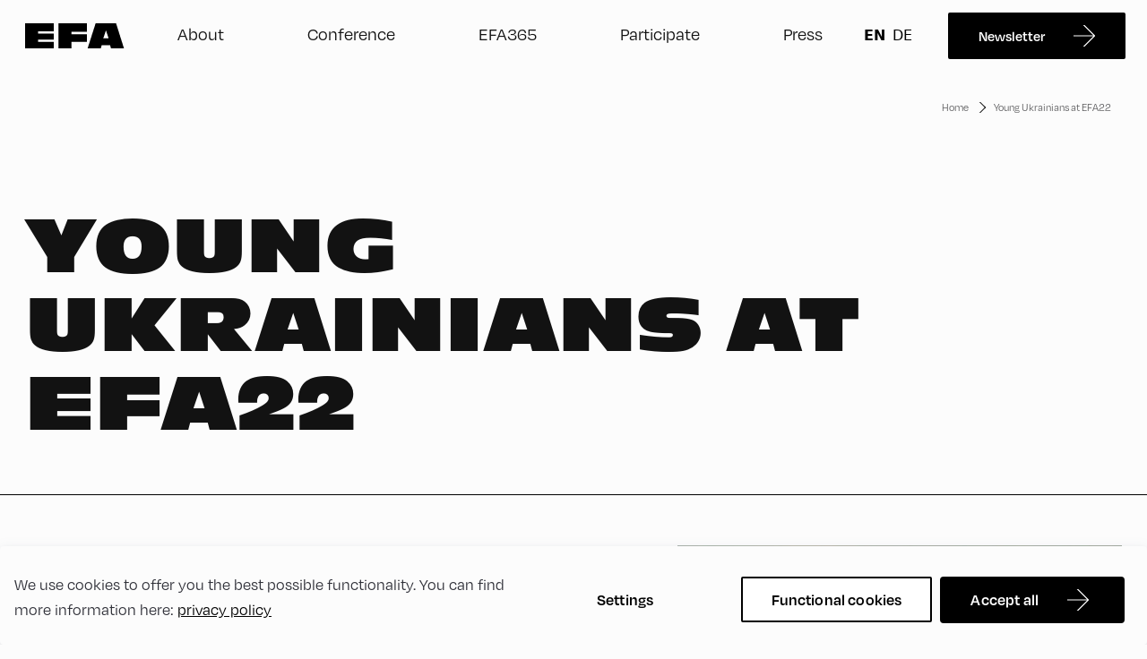

--- FILE ---
content_type: text/html; charset=utf-8
request_url: https://www.alpbach.org/blog/fanvoice-ukraine-efa22
body_size: 16925
content:
<!DOCTYPE html>
    <html lang="en" class="h-full">
                <head>
        
        <meta http-equiv="X-UA-Compatible" content="IE=edge"/>
        <meta charset="utf-8"/>

        <meta name="viewport" content="width=device-width, initial-scale=1.0, maximum-scale=5.0, viewport-fit=cover"/>
        <meta name="referrer" content="origin-when-cross-origin"/>
        <meta
        name="htmx-config" content='{"historyCacheSize": 10, "refreshOnHistoryMiss": true}'/>
        <!-- Adobe Fonts -->
        <link rel="stylesheet" href="https://use.typekit.net/hbg7pey.css">

        <!-- Google Tag Manager -->
         <script type="opt-in" data-type="application/javascript" data-name="gtm">
            (function (w, d, s, l, i) {
                w[l] = w[l] || [];
                w[l].push({'gtm.start': new Date().getTime(), event: 'gtm.js'});
                var f = d.getElementsByTagName(s)[0],
                    j = d.createElement(s),
                    dl = l != 'dataLayer' ? '&l=' + l : '';
                j.async = true;
                j.src = 'https://www.googletagmanager.com/gtm.js?id=' + i + dl;
                f.parentNode.insertBefore(j, f);
            })(window, document, 'script', 'dataLayer', 'GTM-PF2P2V9');
        </script>
        <!-- End Google Tag Manager -->

        <script type="text/javascript"> _linkedin_partner_id = "5967900"; window._linkedin_data_partner_ids = window._linkedin_data_partner_ids || []; window._linkedin_data_partner_ids.push(_linkedin_partner_id); </script>

                                            
                
                <script type="module">!function(){const e=document.createElement("link").relList;if(!(e&&e.supports&&e.supports("modulepreload"))){for(const e of document.querySelectorAll('link[rel="modulepreload"]'))r(e);new MutationObserver((e=>{for(const o of e)if("childList"===o.type)for(const e of o.addedNodes)if("LINK"===e.tagName&&"modulepreload"===e.rel)r(e);else if(e.querySelectorAll)for(const o of e.querySelectorAll("link[rel=modulepreload]"))r(o)})).observe(document,{childList:!0,subtree:!0})}function r(e){if(e.ep)return;e.ep=!0;const r=function(e){const r={};return e.integrity&&(r.integrity=e.integrity),e.referrerpolicy&&(r.referrerPolicy=e.referrerpolicy),"use-credentials"===e.crossorigin?r.credentials="include":"anonymous"===e.crossorigin?r.credentials="omit":r.credentials="same-origin",r}(e);fetch(e.href,r)}}();</script>
<script>!function(){var e=document.createElement("script");if(!("noModule"in e)&&"onbeforeload"in e){var t=!1;document.addEventListener("beforeload",(function(n){if(n.target===e)t=!0;else if(!n.target.hasAttribute("nomodule")||!t)return;n.preventDefault()}),!0),e.type="module",e.src=".",document.head.appendChild(e),e.remove()}}();</script>
<script src="/dist/assets/polyfills-legacy-syAXLa8f.js" nomodule onload="e=new CustomEvent(&#039;vite-script-loaded&#039;, {detail:{path: &#039;../vite/legacy-polyfills-legacy&#039;}});document.dispatchEvent(e);"></script>
<script type="module" src="/dist/assets/app-BjM0y-WO.js" crossorigin onload="e=new CustomEvent(&#039;vite-script-loaded&#039;, {detail:{path: &#039;app.ts&#039;}});document.dispatchEvent(e);"></script>
<link href="/dist/assets/app-CGHA3vGF.css" rel="stylesheet">
<script src="/dist/assets/app-legacy-DY_gBMZI.js" nomodule onload="e=new CustomEvent(&#039;vite-script-loaded&#039;, {detail:{path: &#039;app-legacy.ts&#039;}});document.dispatchEvent(e);"></script>


                                    
                
                                                                <link type="image/png" href="https://www.alpbach.org/uploads/_192x192_crop_center-center_100_none/favicon-new.png" rel="icon" sizes="192x192">
                                                        <link type="image/png" href="https://www.alpbach.org/uploads/_48x48_crop_center-center_100_none/favicon-new.png" rel="icon" sizes="48x48">
                                                        <link type="image/png" href="https://www.alpbach.org/uploads/_32x32_crop_center-center_100_none/favicon-new.png" rel="icon" sizes="32x32">
                                                        <link type="image/png" href="https://www.alpbach.org/uploads/_16x16_crop_center-center_100_none/favicon-new.png" rel="icon" sizes="16x16">
                                                                    <link href="https://www.alpbach.org/uploads/_180x180_crop_center-center_100_none/favicon-new.png" rel="apple-touch-icon" sizes="180x180">
            
            
    <title>Young Ukrainians at EFA22 | European Forum Alpbach</title><meta name="generator" content="SEOmatic">
<meta name="keywords" content="Pisarska,Ukraine,Europe,FAN,EFA,European Forum Alpbach,Interview,Article,FANVoice">
<meta name="description" content="FAN-member Olena Drost who, together with more than 50 people from the Ukraine, joined the EFA22 writes about her personal experiences in Alpbach and the…">
<meta name="referrer" content="no-referrer-when-downgrade">
<meta name="robots" content="all">
<meta content="forumalpbach" property="fb:profile_id">
<meta content="forumalpbach" property="fb:app_id">
<meta content="en" property="og:locale">
<meta content="de" property="og:locale:alternate">
<meta content="European Forum Alpbach" property="og:site_name">
<meta content="website" property="og:type">
<meta content="https://www.alpbach.org/blog/fanvoice-ukraine-efa22" property="og:url">
<meta content="Young Ukrainians at EFA22" property="og:title">
<meta content="FAN-member Olena Drost who, together with more than 50 people from the Ukraine, joined the EFA22 writes about her personal experiences in Alpbach and the…" property="og:description">
<meta content="https://www.alpbach.org/uploads/Blog/20220830_efa22_ukraine_c_EFA.jpg" property="og:image">
<meta content="1200" property="og:image:width">
<meta content="630" property="og:image:height">
<meta content="EFA European Forum Alpbach Logo" property="og:image:alt">
<meta name="twitter:card" content="summary_large_image">
<meta name="twitter:site" content="@forumalpbach">
<meta name="twitter:creator" content="@forumalpbach">
<meta name="twitter:title" content="Young Ukrainians at EFA22">
<meta name="twitter:description" content="FAN-member Olena Drost who, together with more than 50 people from the Ukraine, joined the EFA22 writes about her personal experiences in Alpbach and the…">
<meta name="twitter:image" content="https://www.alpbach.org/uploads/Blog/20220830_efa22_ukraine_c_EFA.jpg">
<meta name="twitter:image:width" content="1200">
<meta name="twitter:image:height" content="630">
<meta name="twitter:image:alt" content="EFA European Forum Alpbach Logo">
<meta name="msvalidate.01" content="AD78E4FFCFDDDD6DBF2FC6EC5A071C49">
<link href="https://www.alpbach.org/blog/fanvoice-ukraine-efa22" rel="canonical">
<link href="https://www.alpbach.org/" rel="home">
<link type="text/plain" href="https://www.alpbach.org/humans.txt" rel="author">
<link href="https://www.alpbach.org/de/blog/fanvoice-ukraine-efa22" rel="alternate" hreflang="de">
<link href="https://www.alpbach.org/blog/fanvoice-ukraine-efa22" rel="alternate" hreflang="x-default">
<link href="https://www.alpbach.org/blog/fanvoice-ukraine-efa22" rel="alternate" hreflang="en"></head>

                <body>
                <!-- Google Tag Manager (noscript) -->
            <noscript><iframe src="https://www.googletagmanager.com/ns.html?id=GTM-PF2P2V9" height="0" width="0" style="display:none;visibility:hidden"> </iframe>
        </noscript>
        <!-- End Google Tag Manager (noscript) -->
                    

<header class="fixed w-full header-menu bg-background-50" id="headerElement">
    <div class="relative flex flex-col items-center h-auto menu md:justify-between md:flex-row bg-div">
        <div class="container">
            <div class="justify-between row">
                <div class="flex flex-col justify-between w-full flex-nowrap md:flex-row">
                    <div class="z-30 flex w-full h-full bg-background-50 col md:w-auto">
                        <div class="fixed left-0 flex items-center justify-between w-full h-20 md:relative md:w-auto logo-wrapper">
                            <div class="flex logo">
                                                                    <a href="https://www.alpbach.org/" class="text-0">
                                        <svg xmlns="http://www.w3.org/2000/svg" width="111" height="28" viewBox="0 0 111 28" fill="none">
  <path d="M32.1139 28V20.6537H14.3988V18.3028H32.1139V11.5862H14.3988V8.98351H32.1139V0H0V28H32.1139Z" fill="black"></path>
  <path d="M68.9167 20.7376V12.2159H51.6634V9.4033H68.9167V0H37.2646V28H51.6634V20.7376H68.9167Z" fill="black"></path>
  <path d="M110.336 28L101.52 0H78.7254L69.7839 28H84.4765L85.484 24.3898H94.8453L95.8528 28H110.336ZM93.1662 16.7496H87.2471L90.2696 7.89205L93.1662 16.7496Z" fill="black"></path>
</svg>

                                        Zur Startseite
                                    </a>
                                                            </div>

                            <button id="hamburger" class="cursor-pointer menu-icon text-0 md:hidden">
                                <span class="navicon md:mt-4"></span>
                                hamburger menu
                            </button>
                        </div>
                    </div>
                    <div id="menu" class="relative items-center justify-between hidden md:w-full md:flex">
                                                    <ul id="firstLevelNavItems" class="flex flex-col items-center justify-around md:w-full md:flex-row">
                                <li class="w-full mt-4 mb-6 list-none cursor-pointer md:mb-0 main-button home-button md:w-fit text-navigation-item-mobile md:hidden font-degular">
                                    <div class="w-full menu-link-div">
                                        <a href="https://www.alpbach.org/" class="flex items-center justify-between menu-link">
                                            Home
                                        </a>
                                    </div>
                                </li>
                                

                                    <li class="w-full mb-8 list-none cursor-pointer md:mb-0 md:w-fit">
                                        <div
                                            class="flex flex-col items-start w-full md:w-auto md:flex-row">
                                                                                        <div class="  main-button w-full md:w-auto flex flex-col font-degular text-navigation-item-mobile md:text-navigation-item has-subbuttons" data-target-index="button-0">
                                                <div class="menu-link-div w-full">
                                                                                                            <span class="menu-link mobile-icon-div w-full md:w-auto flex items-center justify-between " >About</span>
                                                    
                                                </div>
                                                                                                                                                    <ul id="descendentLevelNavItems" class="ml-6 overflow-hidden bg-black md:hidden text-headings-light justify-evenly flex-nowrap subbuttons-mobile text-subbutton-mobile font-degular subbuttons-mobile-hidden max-h-0 md:mt-0" data-content-mobile-index="button-0">
                                                                                                                                                                                    <li class="mb-2 subbutton-li ">
                                                                    <a  href="https://www.alpbach.org/about/purpose-history"  class="flex mr-4 list-none subbutton subbutton-mobile"  >Purpose &amp; History</a>
                                                                </li>
                                                                                                                                                                                                                                                <li class="mb-2 subbutton-li ">
                                                                    <a  href="https://www.alpbach.org/about/foundation-association"  class="flex mr-4 list-none subbutton subbutton-mobile"  >Foundation &amp; Association</a>
                                                                </li>
                                                                                                                                                                                                                                                <li class="mb-2 subbutton-li ">
                                                                    <a  href="https://www.alpbach.org/about/networks"  class="flex mr-4 list-none subbutton subbutton-mobile"  >Networks</a>
                                                                </li>
                                                                                                                                                                                                                                                <li class="mb-2 subbutton-li ">
                                                                    <a  href="https://www.alpbach.org/about/jobs"  class="flex mr-4 list-none subbutton subbutton-mobile"  >Jobs</a>
                                                                </li>
                                                                                                                                                                                                                                                <li class="mb-2 subbutton-li ">
                                                                    <a  href="https://www.alpbach.org/contact-us"  class="flex mr-4 list-none subbutton subbutton-mobile"  >Contact</a>
                                                                </li>
                                                                                                                                                                        </ul>
                                                                                            </div>

                                        </div>
                                    </li>
                                

                                    <li class="w-full mb-8 list-none cursor-pointer md:mb-0 md:w-fit">
                                        <div
                                            class="flex flex-col items-start w-full md:w-auto md:flex-row">
                                                                                        <div class="  main-button w-full md:w-auto flex flex-col font-degular text-navigation-item-mobile md:text-navigation-item has-subbuttons" data-target-index="button-1">
                                                <div class="menu-link-div w-full">
                                                                                                            <span class="menu-link mobile-icon-div w-full md:w-auto flex items-center justify-between " >Conference</span>
                                                    
                                                </div>
                                                                                                                                                    <ul id="descendentLevelNavItems" class="ml-6 overflow-hidden bg-black md:hidden text-headings-light justify-evenly flex-nowrap subbuttons-mobile text-subbutton-mobile font-degular subbuttons-mobile-hidden max-h-0 md:mt-0" data-content-mobile-index="button-1">
                                                                                                                                                                                    <li class="mb-2 subbutton-li ">
                                                                    <a  href="https://www.alpbach.org/efa26"  class="flex mr-4 list-none subbutton subbutton-mobile"  >EFA26</a>
                                                                </li>
                                                                                                                                                                                                                                                <li class="mb-2 subbutton-li ">
                                                                    <a  href="https://www.alpbach.org/outcomes25"  class="flex mr-4 list-none subbutton subbutton-mobile"  >Outcomes EFA25</a>
                                                                </li>
                                                                                                                                                                                                                                                <li class="mb-2 subbutton-li ">
                                                                    <a  href="https://www.alpbach.org/past-events"  class="flex mr-4 list-none subbutton subbutton-mobile"  >Past Events</a>
                                                                </li>
                                                                                                                                                                                                                                                <li class="mb-2 subbutton-li ">
                                                                    <a  href="https://www.alpbach.org/event/service"  class="flex mr-4 list-none subbutton subbutton-mobile"  >Service</a>
                                                                </li>
                                                                                                                                                                        </ul>
                                                                                            </div>

                                        </div>
                                    </li>
                                

                                    <li class="w-full mb-8 list-none cursor-pointer md:mb-0 md:w-fit">
                                        <div
                                            class="flex flex-col items-start w-full md:w-auto md:flex-row">
                                                                                        <div class="  main-button w-full md:w-auto flex flex-col font-degular text-navigation-item-mobile md:text-navigation-item" data-target-index="button-2">
                                                <div class="menu-link-div w-full">
                                                                                                            <a  href="https://www.alpbach.org/efa365"  class="menu-link mobile-icon-div w-full md:w-auto flex items-center justify-between "  >EFA365</a>
                                                    
                                                </div>
                                                                                                                                            </div>

                                        </div>
                                    </li>
                                

                                    <li class="w-full mb-8 list-none cursor-pointer md:mb-0 md:w-fit">
                                        <div
                                            class="flex flex-col items-start w-full md:w-auto md:flex-row">
                                                                                        <div class="  main-button w-full md:w-auto flex flex-col font-degular text-navigation-item-mobile md:text-navigation-item" data-target-index="button-3">
                                                <div class="menu-link-div w-full">
                                                                                                            <a  href="https://www.alpbach.org/participate"  class="menu-link mobile-icon-div w-full md:w-auto flex items-center justify-between "  >Participate</a>
                                                    
                                                </div>
                                                                                                                                            </div>

                                        </div>
                                    </li>
                                

                                    <li class="w-full mb-8 list-none cursor-pointer md:mb-0 md:w-fit">
                                        <div
                                            class="flex flex-col items-start w-full md:w-auto md:flex-row">
                                                                                        <div class="  main-button w-full md:w-auto flex flex-col font-degular text-navigation-item-mobile md:text-navigation-item" data-target-index="button-4">
                                                <div class="menu-link-div w-full">
                                                                                                            <a  href="https://www.alpbach.org/press"  class="menu-link mobile-icon-div w-full md:w-auto flex items-center justify-between "  >Press</a>
                                                    
                                                </div>
                                                                                                                                            </div>

                                        </div>
                                    </li>
                                                            </ul>
                        
                        <ul id="firstLevelNavItems" class="flex flex-row items-center mb-4 flex-nowrap md:inline-flex md:mb-0 xl:mr-2">
                                                            <li class="mr-4 lg:mr-8 menu-link">
                                                    
            
                                                                                                                                
                                
                                                                                                                                
                        
                <nav aria-label="Switch language" role="navigation" class="">
            <ul class="flex">
                                    <li class="language-switcher mr-1 md:mr-2 is-active hidden md:block">
                        <a href="https://www.alpbach.org/blog/fanvoice-ukraine-efa22" hreflang="en" lang="en">
                            <span class="uppercase">
                                en
                            </span>
                        </a>
                    </li>
                                    <li class="language-switcher mr-1 md:mr-2 ">
                        <a href="https://www.alpbach.org/de/blog/fanvoice-ukraine-efa22" hreflang="de" lang="de">
                            <span class="uppercase">
                                de
                            </span>
                        </a>
                    </li>
                            </ul>
        </nav>
    
                                </li>
                                                                                                                                                                
                                    
                                                                                                                <div class="hidden w-auto md:flex button-container lg:inline-flex button-wrapper">
                                                
                    <a href="https://www.alpbach.org/newsletter-signup-en"
           id=""
           class="btn btn-primary btn-arrow"            target="_blank"
     >
        <span class="btn-inner" >
            Newsletter
        </span>
    </a>
    
                                        </div>
                                    
                                                                                                                <div class="w-1/2 md:hidden button-container button-wrapper">
                                                
                    <a href="https://www.alpbach.org/newsletter-signup-en"
           id=""
           class="btn btn-secondary btn- -icon w-full"            target="_blank"
     >
        <span class="btn-inner" >
            Newsletter
        </span>
    </a>
    
                                        </div>
                                    
                                                                                    </ul>
                    </div>

                </div>
            </div>
        </div>

    </div>

                                                    <ul id="descendentLevelNavItems" class="z-20 flex-col items-center hidden w-screen bg-black md:flex md:fixed md:left-0 md:right-0 md:flex-row text-headings-light justify-evenly flex-nowrap subbuttons not-visible text-navigation-item-mobile md:text-navigation-item font-degular md:top-20" data-content-index="button-0">

                                                                        <li class="my-6 subbutton-li" data-content-index="0">
                                <a  href="https://www.alpbach.org/about/purpose-history"  class="subbutton list-none flex flex-col "  >Purpose &amp; History</a>
                            </li>
                                                                                                <li class="my-6 subbutton-li" data-content-index="0">
                                <a  href="https://www.alpbach.org/about/foundation-association"  class="subbutton list-none flex flex-col "  >Foundation &amp; Association</a>
                            </li>
                                                                                                <li class="my-6 subbutton-li" data-content-index="0">
                                <a  href="https://www.alpbach.org/about/networks"  class="subbutton list-none flex flex-col "  >Networks</a>
                            </li>
                                                                                                <li class="my-6 subbutton-li" data-content-index="0">
                                <a  href="https://www.alpbach.org/about/jobs"  class="subbutton list-none flex flex-col "  >Jobs</a>
                            </li>
                                                                                                <li class="my-6 subbutton-li" data-content-index="0">
                                <a  href="https://www.alpbach.org/contact-us"  class="subbutton list-none flex flex-col "  >Contact</a>
                            </li>
                                                            </ul>
            
                                                <ul id="descendentLevelNavItems" class="z-20 flex-col items-center hidden w-screen bg-black md:flex md:fixed md:left-0 md:right-0 md:flex-row text-headings-light justify-evenly flex-nowrap subbuttons not-visible text-navigation-item-mobile md:text-navigation-item font-degular md:top-20" data-content-index="button-1">

                                                                        <li class="my-6 subbutton-li" data-content-index="1">
                                <a  href="https://www.alpbach.org/efa26"  class="subbutton list-none flex flex-col "  >EFA26</a>
                            </li>
                                                                                                <li class="my-6 subbutton-li" data-content-index="1">
                                <a  href="https://www.alpbach.org/outcomes25"  class="subbutton list-none flex flex-col "  >Outcomes EFA25</a>
                            </li>
                                                                                                <li class="my-6 subbutton-li" data-content-index="1">
                                <a  href="https://www.alpbach.org/past-events"  class="subbutton list-none flex flex-col "  >Past Events</a>
                            </li>
                                                                                                <li class="my-6 subbutton-li" data-content-index="1">
                                <a  href="https://www.alpbach.org/event/service"  class="subbutton list-none flex flex-col "  >Service</a>
                            </li>
                                                            </ul>
            
                                
                                
                                
                <div class="fixed z-10 hidden w-full h-full header-overlay"></div>
</div></header>
        
                                        
        
        
                                        
                <div style="--_bg-color: #7e5585; --_text-color: #ffffff; --_background-text-color: #ffffff; --_accent-color: #e8d9c4">
            
        <div id="example-react-root"></div>


        
                
    <div class="h-full mt-20 bg-background-50 content">
                    


<section class="blog-detail-page bg-background">
    
            
            
            
        
        
                
    
    
    
     
            
    
                                                
    <section 
        class=" bg-[--_bg-color] hero-headline relative pt-spacer-3-mobile md:pt-spacer-5"
        style=" --_bg-color: transparent; --_text-color: ;--_background-text-color: ;color: text-heading-dark"
    >
        <div class="container absolute left-0 right-0 hidden w-full md:block top-8">
            <div class="justify-end row">
                <div class="flex col breadcrumbs-dark text-body-2">
                    
                <a href="https://www.alpbach.org/" class="hidden font-degular hover:underline text-body-breadcrumbs md:block">Home</a>
                    <svg class="mx-1.5 chevron-breadcrumbs hidden md:block" width="16" height="16" viewBox="0 0 16 16" fill="none" xmlns="http://www.w3.org/2000/svg">
<path fill-rule="evenodd" clip-rule="evenodd" d="M5.74923 2L11.8567 8L5.74923 14H7.17617L12.9206 8.35668L13.2836 8L12.9206 7.64332L7.17617 2H5.74923Z" fill="#333333"/>
</svg>

                    <a href="https://www.alpbach.org/blog/fanvoice-ukraine-efa22" class="hidden font-degular hover:underline text-body-breadcrumbs md:block">Young Ukrainians at EFA22</a>
                            </div>
            </div>
        </div>
        <div class="container w-full">
            <div class="row lg:justify-between">
                <div class="w-full mb-6 col md:w-10/12 md:mb-10">
                                                                <h1 class="text-headings-dark pb-4 font-antique-olive-nord uppercase text-h1-mobile md:text-h1" data-aos="fade-up" data-aos-once="true">Young Ukrainians at EFA22</h1>
                                                        </div>
            </div>
        </div>
    </section>
    <hr class="border-black">

    
    <section class="blog-intro md:pt-spacer-3 pb-spacer-1-mobile md:pb-spacer-3">
        <div class="mb-6 md:hidden image-div-mobile">
                            
                
        
            
    
                                    

                        

                    
    
            
        
    
                
                
    
        <picture
         class="flex"  >


                            <source  srcset="https://www.alpbach.org/uploads/Blog/_640x417_crop_center-center_82_line/20220830_efa22_ukraine_c_EFA.jpg 640w, https://www.alpbach.org/uploads/Blog/_1024x667_crop_center-center_82_line/20220830_efa22_ukraine_c_EFA.jpg 1024w, https://www.alpbach.org/uploads/Blog/_1536x1001_crop_center-center_82_line/20220830_efa22_ukraine_c_EFA.jpg 1536w"  data-srcset="https://www.alpbach.org/uploads/Blog/_640x417_crop_center-center_82_line/20220830_efa22_ukraine_c_EFA.jpg.webp 640w, https://www.alpbach.org/uploads/Blog/_1024x667_crop_center-center_82_line/20220830_efa22_ukraine_c_EFA.jpg.webp 1024w, https://www.alpbach.org/uploads/Blog/_1536x1001_crop_center-center_82_line/20220830_efa22_ukraine_c_EFA.jpg.webp 1536w" sizes="(min-width: 1280px) 800px,(min-width: 1024px) 700px,(min-width: 768px) 400px,(min-width: 640px) 640" type="image/webp"/>
        
        
        <source  srcset="https://www.alpbach.org/uploads/Blog/_640x417_crop_center-center_82_line/20220830_efa22_ukraine_c_EFA.jpg 640w, https://www.alpbach.org/uploads/Blog/_1024x667_crop_center-center_82_line/20220830_efa22_ukraine_c_EFA.jpg 1024w, https://www.alpbach.org/uploads/Blog/_1536x1001_crop_center-center_82_line/20220830_efa22_ukraine_c_EFA.jpg 1536w"  data-srcset="https://www.alpbach.org/uploads/Blog/_640x417_crop_center-center_82_line/20220830_efa22_ukraine_c_EFA.jpg 640w, https://www.alpbach.org/uploads/Blog/_1024x667_crop_center-center_82_line/20220830_efa22_ukraine_c_EFA.jpg 1024w, https://www.alpbach.org/uploads/Blog/_1536x1001_crop_center-center_82_line/20220830_efa22_ukraine_c_EFA.jpg 1536w" sizes="(min-width: 1280px) 800px,(min-width: 1024px) 700px,(min-width: 768px) 400px,(min-width: 640px) 640" type="image/jpeg"/>


        <img  class=" w-full md:ml-0 object-cover" width="1610" height="1050" alt="20220830 efa22 ukraine c EFA" />
    </picture>


                        <div class="container">
                <div class="row">
                    <div class="flex flex-wrap items-center mt-2 mb-2 col lg:mt-6 categories date-category-div font-degular text-meta-mobile lg:text-meta text-body-1">
                                                    <p class="mr-2 text-meta-mobile lg:text-meta text-body-1">15 Sep, 2022</p>
                                                                                                            <div class="flex items-center h-6">
                                    <div class="w-2 h-2 rounded-full bg-[--_bg-color]"></div>
                                    <div class="px-2 py-1 tag text-meta-mobile lg:text-meta text-body-1">FANVoices</div>
                                </div>
                                                                        </div>
                </div>
            </div>
        </div>
        <div class="container flex flex-col w-full">
            <div class="flex-col-reverse justify-between lg:flex-row row">
                <div class="w-full col lg:w-1/2">
                                            <p class="font-degular-semibold text-body-xl-mobile lg:text-body-xl">
                            FAN-member Olena Drost who, together with more than 50 people from Ukraine, joined the EFA22 writes about her personal experiences in Alpbach and the programme her team organised at this year&#039;s event.
                        </p>
                                    </div>
                <div class="w-full col lg:w-5/12">
                    <div class="hidden w-full mb-4 md:block image-container lg:mb-0">
                                                    
                            
        
            
    
                                    

                        

                    
    
            
        
    
                        
                
                
        <picture
         class="flex"  >


                            <source  srcset="data:image/jpeg;base64,%2F9j%2F4AAQSkZJRgABAQEASABIAAD%2F2wBDABALDA4MChAODQ4SERATGCgaGBYWGDEjJR0oOjM9PDkzODdASFxOQERXRTc4UG1RV19iZ2hnPk1xeXBkeFxlZ2P%2F2wBDARESEhgVGC8aGi9jQjhCY2NjY2NjY2NjY2NjY2NjY2NjY2NjY2NjY2NjY2NjY2NjY2NjY2NjY2NjY2NjY2NjY2P%2FwAARCAAKABADAREAAhEBAxEB%2F8QAFgABAQEAAAAAAAAAAAAAAAAAAwIF%2F8QAIRABAAEDAgcAAAAAAAAAAAAAAQIAAxEEBRIWITJRYoH%2FxAAYAQADAQEAAAAAAAAAAAAAAAACAwQAAf%2FEABoRAAMBAAMAAAAAAAAAAAAAAAABETECQWH%2F2gAMAwEAAhEDEQA%2FACt71rSAZtyXp24qSp62USYgeYNRGbC7bF9SmLiumLvhlRUxjxQHSIKXoSFHixn5WeMI%2F9k%3D"  data-srcset="https://www.alpbach.org/uploads/Blog/_640x417_crop_center-center_82_line/20220830_efa22_ukraine_c_EFA.jpg.webp 640w, https://www.alpbach.org/uploads/Blog/_1024x667_crop_center-center_82_line/20220830_efa22_ukraine_c_EFA.jpg.webp 1024w, https://www.alpbach.org/uploads/Blog/_1536x1001_crop_center-center_82_line/20220830_efa22_ukraine_c_EFA.jpg.webp 1536w" sizes="(min-width: 1280px) 800px,(min-width: 1024px) 700px,(min-width: 768px) 400px,(min-width: 640px) 640" type="image/webp"/>
        
        
        <source  srcset="data:image/jpeg;base64,%2F9j%2F4AAQSkZJRgABAQEASABIAAD%2F2wBDABALDA4MChAODQ4SERATGCgaGBYWGDEjJR0oOjM9PDkzODdASFxOQERXRTc4UG1RV19iZ2hnPk1xeXBkeFxlZ2P%2F2wBDARESEhgVGC8aGi9jQjhCY2NjY2NjY2NjY2NjY2NjY2NjY2NjY2NjY2NjY2NjY2NjY2NjY2NjY2NjY2NjY2NjY2P%2FwAARCAAKABADAREAAhEBAxEB%2F8QAFgABAQEAAAAAAAAAAAAAAAAAAwIF%2F8QAIRABAAEDAgcAAAAAAAAAAAAAAQIAAxEEBRIWITJRYoH%2FxAAYAQADAQEAAAAAAAAAAAAAAAACAwQAAf%2FEABoRAAMBAAMAAAAAAAAAAAAAAAABETECQWH%2F2gAMAwEAAhEDEQA%2FACt71rSAZtyXp24qSp62USYgeYNRGbC7bF9SmLiumLvhlRUxjxQHSIKXoSFHixn5WeMI%2F9k%3D"  data-srcset="https://www.alpbach.org/uploads/Blog/_640x417_crop_center-center_82_line/20220830_efa22_ukraine_c_EFA.jpg 640w, https://www.alpbach.org/uploads/Blog/_1024x667_crop_center-center_82_line/20220830_efa22_ukraine_c_EFA.jpg 1024w, https://www.alpbach.org/uploads/Blog/_1536x1001_crop_center-center_82_line/20220830_efa22_ukraine_c_EFA.jpg 1536w" sizes="(min-width: 1280px) 800px,(min-width: 1024px) 700px,(min-width: 768px) 400px,(min-width: 640px) 640" type="image/jpeg"/>


        <img  data-lowsrc="data:image/jpeg;base64,%2F9j%2F4AAQSkZJRgABAQEASABIAAD%2F2wBDABALDA4MChAODQ4SERATGCgaGBYWGDEjJR0oOjM9PDkzODdASFxOQERXRTc4UG1RV19iZ2hnPk1xeXBkeFxlZ2P%2F2wBDARESEhgVGC8aGi9jQjhCY2NjY2NjY2NjY2NjY2NjY2NjY2NjY2NjY2NjY2NjY2NjY2NjY2NjY2NjY2NjY2NjY2P%2FwAARCAAKABADAREAAhEBAxEB%2F8QAFgABAQEAAAAAAAAAAAAAAAAAAwIF%2F8QAIRABAAEDAgcAAAAAAAAAAAAAAQIAAxEEBRIWITJRYoH%2FxAAYAQADAQEAAAAAAAAAAAAAAAACAwQAAf%2FEABoRAAMBAAMAAAAAAAAAAAAAAAABETECQWH%2F2gAMAwEAAhEDEQA%2FACt71rSAZtyXp24qSp62USYgeYNRGbC7bF9SmLiumLvhlRUxjxQHSIKXoSFHixn5WeMI%2F9k%3D"  class="lazyload w-full object-cover blur-lazy" width="1610" height="1050" alt="20220830 efa22 ukraine c EFA" />
    </picture>


                                                <div class="flex flex-wrap items-center mt-2 mb-2 lg:mt-6 categories date-category-div font-degular text-meta-mobile lg:text-meta text-body-1">
                                                            <p class="mr-4 text-meta-mobile lg:text-meta text-body-1">15 Sep, 2022</p>
                                                                                                                            <div class="flex items-center h-6">
                                        <div class="w-2 h-2 rounded-full bg-[--_bg-color]"></div>
                                        <div class="px-2 py-1 mr-2 tag text-meta-mobile lg:text-meta text-body-1">FANVoices</div>
                                    </div>
                                                                                    </div>
                    </div>
                </div>
            </div>
        </div>

    </section>

                        

<section  class="text-section w-full pt-spacer-3-mobile md:pt-spacer-3 pb-spacer-3-mobile md:pb-spacer-3">
    <div class="container w-full">
        <div class="row sm:w-8/12 xl:w-1/2 mx-auto">
            <div class="w-full col">
                <div class="">
                                </div>
                <div class="">
                                            <div class="textfield"><p>The programme of the European Forum Alpbach 2022 ended but I am still under many impressions of the EFA program and our Ukrainian events in Alpbach. This year I attended the European Forum Alpbach for the 7th time. In 2011 I was the lucky one to get a scholarship to participate in the program of EFA. I didn’t have any idea back then when I applied for a scholarship that the EFA will become a turning point in my life, and will make a big impact on me and my activities. In 2012 I founded an NGO Kyiv Initiative Group Alpbach (KIGA) together with a few alumni and represented the EFA in Ukraine till 2018 as a president of KIGA. </p>
<p>This year I was leading our Ukrainian KIGA delegation at the EFA22, which was represented by our amazing powerful Ukrainian women team – KIGA alumni, and scholarship holders: human rights defenders, young reformers, civil society activists, young politicians, specialists in energy and environment sector, lawyers, representative of the health sector. etc. Our male KIGA team stayed in Ukraine to defend the country. </p>
<p>This year the topic of the Russian war in Ukraine dominated the programme and was discussed from different perspectives during the events organised by the EFA and KIGA. On behalf of our Ukrainian delegation, I am very grateful to the European Forum Alpbach for their help and support for the Ukrainian scholarship holders, and for the diverse, and intensive programme of the EFA22. </p>
<p>
 Our Ukrainian delegation organised seven events in Alpbach within two weeks of the EFA2022: 
 </p>
<p><strong>- FAN Social reception </strong>#StandWithUkraine where we fundraised € 2.105 to <a href="https://www.medhelpukraine2022.org/en/">Med Help Ukraine</a>
 for medical treatment of the wounded civilians and soldiers from 
Eastern-Southern parts of Ukraine. According to the Austrian newspaper Die Presse the FAN Social reception #StandWithUkraine and the fireside chat <em>aWAReness - Ukraine and the Price of Independence</em> became the highlights of the EFA program. 
 </p>
<p><strong><a href="https://www.alpbach.org/sessions/awareness-ukraine-and-the-price-of-independence"></a>- aWAReness - Ukraine and the Price of Independence</strong>, a fireside chat with our 4 KIGA scholarship holders from Eastern-Southern parts of Ukraine. Our amazing women presented the regions they came from and told their personal stories: Praskovja Bystrova civil activist from Crimea, Maria Kurinna, a human rights defender from Luhansk, Valeriya Izhyk, energy policy expert from Sumy, Maria Poloz, attorney and human rights defender from Nikopol. </p>
<p>- <strong>The panel discussion "The war in Ukraine and a world humanitarian crisis.</strong><a href="https://www.alpbach.org/sessions/the-war-in-ukraine-and-a-world-humanitarian-crisis">"</a>, was organised jointly with the Alpbach Africa Network, Club Alpbach Iraq and the Austrian Federal Ministry of Agriculture, Forestry, Regions and Water Management. Speakers of the panel discussion were Ievgeniia Bodnya, a KIGA scholarship holder, professional in public policy and international development spheres supporting the Government of Ukraine in developing the Recovery Plan of Ukraine, Olga Trofimtseva, a former Deputy Minister for European Integration and Acting Minister for agricultural policy and food of Ukraine, Katarina Mathernova, a Deputy Director-General for Neighbourhood Policy and Enlargement Negotiations, European Commission, Zhigger Abozaid, a President and a Founding Member of Club Alpbach Iraq and the Secretariat of the Peace and Reconciliation Working Group (PRWG) in Iraq. Blessing 'Blessyn' Kure, a multimedia personality, poet, and voice artist leveraging audio-visual storytelling for SusDev in Africa, Richard Adu-Gyamfi, a private sector development specialist focusing on promoting entrepreneurship, small and medium-sized enterprises (SMEs), value chains and trade in Africa, Martin Frick, a Director of the WFP Global Office Germany in Berlin, Thomas Seifert, moderator and dept. editor in Chief with the Austrian daily newspaper <em>Wiener Zeitung</em>. </p>
<p>- <strong>Music-Literature Performance “Radial Waves: War in a calm pond”</strong>, created by Iryna Kupchynska, a Ukrainian writer, Robert Prosser, an Austrian writer jointly with Austrian and Ukrainian musicians. </p>
<p><strong>- Sunrise Hike - United with Ukraine</strong>. Our hike started in the dark at 4 am. We were climbing the mountain Gratlspitz, which is 1,899 m high where we greeted the sunrise and created a live chain as a sign of solidarity and unity with Ukraine by holding each other’s hands and having the two-minute silence to honor the Ukrainian modern heroes, - fighters for a peaceful future of Ukraine and Europe.</p>
<p>- The Fireside chat "<strong>Rewriting the present: Action we can take to counter propaganda and disinformation in the Russian war in Ukraine</strong>." Organised jointly with the Club Alpbach Netherlands hosted the incredible speakers: Foeke Postma, investigator, and trainer at Bellingcat, Lisa Yasko, a member of the Ukrainian parliament and Tetiana Pechonchyk, head of the Human rights center ZMINA - investigating war crimes in Ukraine and Lidiia Akryshora, a KIGA scholarship holder, freelance journalist, communication and culture expert.</p>
<p>- I met wonderful people this year from all over the world, I found 
out more about Iraq, their traditional, modern culture, the women's 
rights movement there, and a very beautiful nature of Iraq. I met very nice people from the African 
continent. Our Ukrainian-African dance workshop organised by the African
 and Ukrainian scholarship holders was rocking Alpbach! </p>
<p>
 It was possible to have such a fruitful, professional and effective programme due to our incredible and united Ukrainian team of Kyiv Initiative Group Alpbach, due to everyone's super active involvement and participation in the events. </p>
<p>Source: <a href="https://www.linkedin.com/pulse/ukrainian-events-european-forum-alpbach-2022-olena-drost/?trackingId=aFgVOhDpSIilgCR2GBDTiA%3D%3D" target="_blank" rel="noreferrer noopener">Olena Drost</a></p></div>
                                        <div class="button-wrapper">
                                            </div>
                </div>
            </div>
        </div>
    </div>
</section>
            

    
                        
                                                
    <section  id="blog-preview-section"  class="blog-teaser mt-8 bg-background-50 pt-spacer-3-mobile md:pt-spacer-3 pb-spacer-3-mobile md:pb-spacer-3">
        <div class="container">
            <div class="row">
                <h2 class="mt-0 md-8 md:mb-12 col text-h2-mobile md:text-h2 text-headings-dark">Similar articles</h2>

                <div id="component-ehruzo" class="sprig-component" data-hx-target="this" data-hx-include="this" data-hx-trigger="refresh" data-hx-get="https://www.alpbach.org/index.php?p=actions/sprig-core/components/render" data-hx-vals="{&quot;sprig:siteId&quot;:&quot;18519d4288fc814a1b29ffeb85bdc2d8d77de6c5675226dcce03b8e0d284b0c61&quot;,&quot;sprig:id&quot;:&quot;46813b4b21772f96dbfa6778a10102566a71cffec61bd1327e15b895460e6edacomponent-ehruzo&quot;,&quot;sprig:component&quot;:&quot;57c36bb66c6d4e2402f697b7202f0c410eb4d2bdafb5a4c4c69bb0133cba4f1f&quot;,&quot;sprig:template&quot;:&quot;2280ba26c61a88eaefa465de6722b085881fbf043240e48a41d7e788eb32b33c_sprig\/sprigBlogPreview&quot;,&quot;sprig:variables[id]&quot;:&quot;0fe81e3dec46e83694a1b1a1894747eb553a9f61be311a5a933ff4ae2c665cc7blog-preview-section&quot;,&quot;sprig:variables[limit]&quot;:&quot;494ec620dd55e4fd8965b15fff43829b94a6a1a98bebd141557a54defad849435&quot;,&quot;sprig:variables[categories]&quot;:&quot;f6a017f559a95b1608326df6cddf824268b77d87f43e9253da761d443cfa7dca[5]&quot;,&quot;sprig:variables[blogDetailPage]&quot;:&quot;18519d4288fc814a1b29ffeb85bdc2d8d77de6c5675226dcce03b8e0d284b0c61&quot;,&quot;sprig:variables[entryId]&quot;:&quot;f865272d8d67d0ba91f74af6d638a7fe85ecc482c1fb8e2d6d7391acb42b2f071492605&quot;}">


                                                                                                                                                        
    
        
        


<div class="flex flex-wrap pb-20 gap-y-20 col gap-x-0">
                        
                                                                                                
            <a href="https://www.alpbach.org/blog/fanvoices" class="blog-card-link md:overflow-hidden pb-10 relative w-full two-cols md:w-1/2">
                <div class="h-full blog-card">
                    <div class="w-screen mb-4 -ml-4 md:w-full md:ml-0 image-container md:mb-6">
                                                    
                            
        
            
    
                                    

                        

                    
    
            
        
    
                        
                
                
        <picture
         class="flex w-full"  >


                            <source  srcset="data:image/jpeg;base64,%2F9j%2F4AAQSkZJRgABAQAAAQABAAD%2F2wBDABALDA4MChAODQ4SERATGCgaGBYWGDEjJR0oOjM9PDkzODdASFxOQERXRTc4UG1RV19iZ2hnPk1xeXBkeFxlZ2P%2F2wBDARESEhgVGC8aGi9jQjhCY2NjY2NjY2NjY2NjY2NjY2NjY2NjY2NjY2NjY2NjY2NjY2NjY2NjY2NjY2NjY2NjY2P%2FwAARCAAIABADASIAAhEBAxEB%2F8QAFgABAQEAAAAAAAAAAAAAAAAAAAQF%2F8QAHxAAAQMFAAMAAAAAAAAAAAAAAQIDEQAEBRIhE0GR%2F8QAFAEBAAAAAAAAAAAAAAAAAAAAAf%2FEABURAQEAAAAAAAAAAAAAAAAAAAAB%2F9oADAMBAAIRAxEAPwDTyd5nGb%2B8Qw84G9wGQLeUpTAJMx339qfG5bO3GStUKWVtK13HhgHhk7RyTSlJj%2F%2FZ"  data-srcset="https://www.alpbach.org/uploads/Blog/FANVoice/_640x359_crop_center-center_82_line/FanvoicesLogo_20250115.png.webp 640w, https://www.alpbach.org/uploads/Blog/FANVoice/_1024x575_crop_center-center_82_line/FanvoicesLogo_20250115.png.webp 1024w" sizes="(min-width: 1280px) 800px,(min-width: 1024px) 700px,(min-width: 768px) 400px,(min-width: 640px) 640" type="image/webp"/>
        
        
        <source  srcset="data:image/jpeg;base64,%2F9j%2F4AAQSkZJRgABAQAAAQABAAD%2F2wBDABALDA4MChAODQ4SERATGCgaGBYWGDEjJR0oOjM9PDkzODdASFxOQERXRTc4UG1RV19iZ2hnPk1xeXBkeFxlZ2P%2F2wBDARESEhgVGC8aGi9jQjhCY2NjY2NjY2NjY2NjY2NjY2NjY2NjY2NjY2NjY2NjY2NjY2NjY2NjY2NjY2NjY2NjY2P%2FwAARCAAIABADASIAAhEBAxEB%2F8QAFgABAQEAAAAAAAAAAAAAAAAAAAQF%2F8QAHxAAAQMFAAMAAAAAAAAAAAAAAQIDEQAEBRIhE0GR%2F8QAFAEBAAAAAAAAAAAAAAAAAAAAAf%2FEABURAQEAAAAAAAAAAAAAAAAAAAAB%2F9oADAMBAAIRAxEAPwDTyd5nGb%2B8Qw84G9wGQLeUpTAJMx339qfG5bO3GStUKWVtK13HhgHhk7RyTSlJj%2F%2FZ"  data-srcset="https://www.alpbach.org/uploads/Blog/FANVoice/_640x359_crop_center-center_82_line/FanvoicesLogo_20250115.png 640w, https://www.alpbach.org/uploads/Blog/FANVoice/_1024x575_crop_center-center_82_line/FanvoicesLogo_20250115.png 1024w" sizes="(min-width: 1280px) 800px,(min-width: 1024px) 700px,(min-width: 768px) 400px,(min-width: 640px) 640" type="image/png"/>


        <img  data-lowsrc="data:image/jpeg;base64,%2F9j%2F4AAQSkZJRgABAQAAAQABAAD%2F2wBDABALDA4MChAODQ4SERATGCgaGBYWGDEjJR0oOjM9PDkzODdASFxOQERXRTc4UG1RV19iZ2hnPk1xeXBkeFxlZ2P%2F2wBDARESEhgVGC8aGi9jQjhCY2NjY2NjY2NjY2NjY2NjY2NjY2NjY2NjY2NjY2NjY2NjY2NjY2NjY2NjY2NjY2NjY2P%2FwAARCAAIABADASIAAhEBAxEB%2F8QAFgABAQEAAAAAAAAAAAAAAAAAAAQF%2F8QAHxAAAQMFAAMAAAAAAAAAAAAAAQIDEQAEBRIhE0GR%2F8QAFAEBAAAAAAAAAAAAAAAAAAAAAf%2FEABURAQEAAAAAAAAAAAAAAAAAAAAB%2F9oADAMBAAIRAxEAPwDTyd5nGb%2B8Qw84G9wGQLeUpTAJMx339qfG5bO3GStUKWVtK13HhgHhk7RyTSlJj%2F%2FZ"  class="lazyload w-full object-cover blur-lazy" width="1320" height="742" alt="Fanvoices Logo 20250115" />
    </picture>


                                            </div>
                    <div class="pb-4 pr-4 text-div">
                        <div class="flex flex-wrap items-center mb-2 categories date-category-div font-degular text-meta-mobile md:text-meta text-body-1">
                                                            <p class="mr-4 text-meta-mobile md:text-meta text-body-1">15 Dec, 2025</p>
                                                                                                                            <div class="flex items-center h-6">
                                        <div class="w-2 h-2 rounded-full bg-[--_bg-color]"></div>
                                        <div class="px-2 py-1 mr-2 tag text-meta-mobile md:text-meta text-body-1">FANVoices</div>
                                    </div>
                                                                                    </div>
                                                    <h2 class="mt-0 mb-4 text-heading-dark text-h2-mobile md:text-h2 font-degular-bold">FANVoices</h2>
                                                                            <p class="text-body-1 font-degular text-body-m-mobile md:text-body-m">The Forum Alpbach Network (FAN) consists of over 30 clubs and initiative groups founded by former EFA scholarship holders around the globe. &quot;FANVoices&quot; provides comments and articles from the network about current topics.</p>
                                            </div>
                </div>
                <div class="absolute bottom-0 -ml-4 opacity-0 arrow-hover"><svg class="ml-4" width="80" height="24" viewBox="0 0 80 24" fill="none" xmlns="http://www.w3.org/2000/svg">
<path d="M68.3438 0H66.0754L77.2804 11.2051L0 11.1988V12.8041L77.2638 12.8104L66.0742 24H68.3438L80 12.3438V11.6562L68.3438 0Z" fill="black"/>
</svg>
</div>
            </a>

                    
                                                                                                
            <a href="https://www.alpbach.org/blog/fanvoice-capetown-conversation" class="blog-card-link md:overflow-hidden pb-10 relative w-full two-cols md:w-1/2">
                <div class="h-full blog-card">
                    <div class="w-screen mb-4 -ml-4 md:w-full md:ml-0 image-container md:mb-6">
                                                    
                            
        
            
    
                                    

                        

                    
    
            
        
    
                        
                
                
        <picture
         class="flex w-full"  >


                            <source  srcset="data:image/jpeg;base64,%2F9j%2F4AAQSkZJRgABAQEASABIAAD%2F2wBDABALDA4MChAODQ4SERATGCgaGBYWGDEjJR0oOjM9PDkzODdASFxOQERXRTc4UG1RV19iZ2hnPk1xeXBkeFxlZ2P%2F2wBDARESEhgVGC8aGi9jQjhCY2NjY2NjY2NjY2NjY2NjY2NjY2NjY2NjY2NjY2NjY2NjY2NjY2NjY2NjY2NjY2NjY2P%2FwAARCAAKABADAREAAhEBAxEB%2F8QAFgABAQEAAAAAAAAAAAAAAAAABAUG%2F8QAIhAAAgIBBAEFAAAAAAAAAAAAAQIDBBEABRMhMhIiQVFh%2F8QAFwEBAQEBAAAAAAAAAAAAAAAAAQACA%2F%2FEABkRAQEAAwEAAAAAAAAAAAAAAAABAhExQf%2FaAAwDAQACEQMRAD8AoR7vXWzYgIYmNcgBc5%2FBjVs6HbcuK3CgrkZ7cs2PSPvGm5ywTFmLs80e72OOV06XxYj41z8anSKliaWUck0j%2B0%2BTE6i%2F%2F9k%3D"  data-srcset="https://www.alpbach.org/uploads/Blog/FANVoice/_640x426_crop_center-center_82_line/IMG_3966_edited.jpg.webp 640w" sizes="(min-width: 1280px) 800px,(min-width: 1024px) 700px,(min-width: 768px) 400px,(min-width: 640px) 640" type="image/webp"/>
        
        
        <source  srcset="data:image/jpeg;base64,%2F9j%2F4AAQSkZJRgABAQEASABIAAD%2F2wBDABALDA4MChAODQ4SERATGCgaGBYWGDEjJR0oOjM9PDkzODdASFxOQERXRTc4UG1RV19iZ2hnPk1xeXBkeFxlZ2P%2F2wBDARESEhgVGC8aGi9jQjhCY2NjY2NjY2NjY2NjY2NjY2NjY2NjY2NjY2NjY2NjY2NjY2NjY2NjY2NjY2NjY2NjY2P%2FwAARCAAKABADAREAAhEBAxEB%2F8QAFgABAQEAAAAAAAAAAAAAAAAABAUG%2F8QAIhAAAgIBBAEFAAAAAAAAAAAAAQIDBBEABRMhMhIiQVFh%2F8QAFwEBAQEBAAAAAAAAAAAAAAAAAQACA%2F%2FEABkRAQEAAwEAAAAAAAAAAAAAAAABAhExQf%2FaAAwDAQACEQMRAD8AoR7vXWzYgIYmNcgBc5%2FBjVs6HbcuK3CgrkZ7cs2PSPvGm5ywTFmLs80e72OOV06XxYj41z8anSKliaWUck0j%2B0%2BTE6i%2F%2F9k%3D"  data-srcset="https://www.alpbach.org/uploads/Blog/FANVoice/_640x426_crop_center-center_82_line/IMG_3966_edited.jpg 640w" sizes="(min-width: 1280px) 800px,(min-width: 1024px) 700px,(min-width: 768px) 400px,(min-width: 640px) 640" type="image/jpeg"/>


        <img  data-lowsrc="data:image/jpeg;base64,%2F9j%2F4AAQSkZJRgABAQEASABIAAD%2F2wBDABALDA4MChAODQ4SERATGCgaGBYWGDEjJR0oOjM9PDkzODdASFxOQERXRTc4UG1RV19iZ2hnPk1xeXBkeFxlZ2P%2F2wBDARESEhgVGC8aGi9jQjhCY2NjY2NjY2NjY2NjY2NjY2NjY2NjY2NjY2NjY2NjY2NjY2NjY2NjY2NjY2NjY2NjY2P%2FwAARCAAKABADAREAAhEBAxEB%2F8QAFgABAQEAAAAAAAAAAAAAAAAABAUG%2F8QAIhAAAgIBBAEFAAAAAAAAAAAAAQIDBBEABRMhMhIiQVFh%2F8QAFwEBAQEBAAAAAAAAAAAAAAAAAQACA%2F%2FEABkRAQEAAwEAAAAAAAAAAAAAAAABAhExQf%2FaAAwDAQACEQMRAD8AoR7vXWzYgIYmNcgBc5%2FBjVs6HbcuK3CgrkZ7cs2PSPvGm5ywTFmLs80e72OOV06XxYj41z8anSKliaWUck0j%2B0%2BTE6i%2F%2F9k%3D"  class="lazyload w-full object-cover blur-lazy" width="800" height="533" alt="IMG 3966 edited" />
    </picture>


                                            </div>
                    <div class="pb-4 pr-4 text-div">
                        <div class="flex flex-wrap items-center mb-2 categories date-category-div font-degular text-meta-mobile md:text-meta text-body-1">
                                                            <p class="mr-4 text-meta-mobile md:text-meta text-body-1">8 Jan, 2025</p>
                                                                                                                            <div class="flex items-center h-6">
                                        <div class="w-2 h-2 rounded-full bg-[--_bg-color]"></div>
                                        <div class="px-2 py-1 mr-2 tag text-meta-mobile md:text-meta text-body-1">FANVoices</div>
                                    </div>
                                                                                    </div>
                                                    <h2 class="mt-0 mb-4 text-heading-dark text-h2-mobile md:text-h2 font-degular-bold">Cape Town Conversation 2024</h2>
                                                                            <p class="text-body-1 font-degular text-body-m-mobile md:text-body-m">FAN member Vazha recaps his impressions from the Cape Town Conversation Conference 2024, highlighting the importance of regional cooperation and public-private partnerships for sustainable development.</p>
                                            </div>
                </div>
                <div class="absolute bottom-0 -ml-4 opacity-0 arrow-hover"><svg class="ml-4" width="80" height="24" viewBox="0 0 80 24" fill="none" xmlns="http://www.w3.org/2000/svg">
<path d="M68.3438 0H66.0754L77.2804 11.2051L0 11.1988V12.8041L77.2638 12.8104L66.0742 24H68.3438L80 12.3438V11.6562L68.3438 0Z" fill="black"/>
</svg>
</div>
            </a>

                    
                                                                                                
            <a href="https://www.alpbach.org/blog/fanvoice-cop27" class="blog-card-link md:overflow-hidden pb-10 relative w-full three-cols md:w-4/12">
                <div class="h-full blog-card">
                    <div class="w-screen mb-4 -ml-4 md:w-full md:ml-0 image-container md:mb-6">
                                                    
                            
        
            
    
                                    

                        

                    
    
            
        
    
                        
                
                
        <picture
         class="flex w-full"  >


                            <source  srcset="data:image/jpeg;base64,%2F9j%2F4AAQSkZJRgABAQAAAQABAAD%2F2wBDABALDA4MChAODQ4SERATGCgaGBYWGDEjJR0oOjM9PDkzODdASFxOQERXRTc4UG1RV19iZ2hnPk1xeXBkeFxlZ2P%2F2wBDARESEhgVGC8aGi9jQjhCY2NjY2NjY2NjY2NjY2NjY2NjY2NjY2NjY2NjY2NjY2NjY2NjY2NjY2NjY2NjY2NjY2P%2FwAARCAAKABADAREAAhEBAxEB%2F8QAFgABAQEAAAAAAAAAAAAAAAAABQME%2F8QAHBAAAgIDAQEAAAAAAAAAAAAAAQMCBAARIRIx%2F8QAFgEBAQEAAAAAAAAAAAAAAAAAAgED%2F8QAGhEBAQEAAwEAAAAAAAAAAAAAAQARAhIxIf%2FaAAwDAQACEQMRAD8AbqlK6hZNKpRgCZE6J5mvZSGfatZ1K9Wk5CYFZEtHyB8yDy92qHmRNhCZJYSqBOj0xGDWdnSlQTEBUABvnkYhi3%2F%2F2Q%3D%3D"  data-srcset="https://www.alpbach.org/uploads/Blog/FANVoice/_640x426_crop_center-center_82_line/cop27_group_picture_2022_1116_10302200.jpg.webp 640w, https://www.alpbach.org/uploads/Blog/FANVoice/_1024x682_crop_center-center_82_line/cop27_group_picture_2022_1116_10302200.jpg.webp 1024w, https://www.alpbach.org/uploads/Blog/FANVoice/_1536x1024_crop_center-center_82_line/cop27_group_picture_2022_1116_10302200.jpg.webp 1536w" sizes="(min-width: 1280px) 800px,(min-width: 1024px) 700px,(min-width: 768px) 400px,(min-width: 640px) 640" type="image/webp"/>
        
        
        <source  srcset="data:image/jpeg;base64,%2F9j%2F4AAQSkZJRgABAQAAAQABAAD%2F2wBDABALDA4MChAODQ4SERATGCgaGBYWGDEjJR0oOjM9PDkzODdASFxOQERXRTc4UG1RV19iZ2hnPk1xeXBkeFxlZ2P%2F2wBDARESEhgVGC8aGi9jQjhCY2NjY2NjY2NjY2NjY2NjY2NjY2NjY2NjY2NjY2NjY2NjY2NjY2NjY2NjY2NjY2NjY2P%2FwAARCAAKABADAREAAhEBAxEB%2F8QAFgABAQEAAAAAAAAAAAAAAAAABQME%2F8QAHBAAAgIDAQEAAAAAAAAAAAAAAQMCBAARIRIx%2F8QAFgEBAQEAAAAAAAAAAAAAAAAAAgED%2F8QAGhEBAQEAAwEAAAAAAAAAAAAAAQARAhIxIf%2FaAAwDAQACEQMRAD8AbqlK6hZNKpRgCZE6J5mvZSGfatZ1K9Wk5CYFZEtHyB8yDy92qHmRNhCZJYSqBOj0xGDWdnSlQTEBUABvnkYhi3%2F%2F2Q%3D%3D"  data-srcset="https://www.alpbach.org/uploads/Blog/FANVoice/_640x426_crop_center-center_82_line/cop27_group_picture_2022_1116_10302200.jpg 640w, https://www.alpbach.org/uploads/Blog/FANVoice/_1024x682_crop_center-center_82_line/cop27_group_picture_2022_1116_10302200.jpg 1024w, https://www.alpbach.org/uploads/Blog/FANVoice/_1536x1024_crop_center-center_82_line/cop27_group_picture_2022_1116_10302200.jpg 1536w" sizes="(min-width: 1280px) 800px,(min-width: 1024px) 700px,(min-width: 768px) 400px,(min-width: 640px) 640" type="image/jpeg"/>


        <img  data-lowsrc="data:image/jpeg;base64,%2F9j%2F4AAQSkZJRgABAQAAAQABAAD%2F2wBDABALDA4MChAODQ4SERATGCgaGBYWGDEjJR0oOjM9PDkzODdASFxOQERXRTc4UG1RV19iZ2hnPk1xeXBkeFxlZ2P%2F2wBDARESEhgVGC8aGi9jQjhCY2NjY2NjY2NjY2NjY2NjY2NjY2NjY2NjY2NjY2NjY2NjY2NjY2NjY2NjY2NjY2NjY2P%2FwAARCAAKABADAREAAhEBAxEB%2F8QAFgABAQEAAAAAAAAAAAAAAAAABQME%2F8QAHBAAAgIDAQEAAAAAAAAAAAAAAQMCBAARIRIx%2F8QAFgEBAQEAAAAAAAAAAAAAAAAAAgED%2F8QAGhEBAQEAAwEAAAAAAAAAAAAAAQARAhIxIf%2FaAAwDAQACEQMRAD8AbqlK6hZNKpRgCZE6J5mvZSGfatZ1K9Wk5CYFZEtHyB8yDy92qHmRNhCZJYSqBOj0xGDWdnSlQTEBUABvnkYhi3%2F%2F2Q%3D%3D"  class="lazyload w-full object-cover blur-lazy" width="1776" height="1184" alt="Cop27 group picture 2022 1116 10302200" />
    </picture>


                                            </div>
                    <div class="pb-4 pr-4 text-div">
                        <div class="flex flex-wrap items-center mb-2 categories date-category-div font-degular text-meta-mobile md:text-meta text-body-1">
                                                            <p class="mr-4 text-meta-mobile md:text-meta text-body-1">22 Nov, 2022</p>
                                                                                                                            <div class="flex items-center h-6">
                                        <div class="w-2 h-2 rounded-full bg-[--_bg-color]"></div>
                                        <div class="px-2 py-1 mr-2 tag text-meta-mobile md:text-meta text-body-1">FANVoices</div>
                                    </div>
                                                                                    </div>
                                                    <h2 class="mt-0 mb-4 text-heading-dark text-h2-mobile md:text-h2 font-degular-bold">FAN members at the COP27</h2>
                                                                            <p class="text-body-1 font-degular text-body-m-mobile md:text-body-m md:hidden">Four members of the Forum Alpbach Network (FAN) who joined the COP27 write about their impressions of a &quot;very peculiar climate conference&quot;.</p>
                                            </div>
                </div>
                <div class="absolute bottom-0 -ml-4 opacity-0 arrow-hover"><svg class="ml-4" width="80" height="24" viewBox="0 0 80 24" fill="none" xmlns="http://www.w3.org/2000/svg">
<path d="M68.3438 0H66.0754L77.2804 11.2051L0 11.1988V12.8041L77.2638 12.8104L66.0742 24H68.3438L80 12.3438V11.6562L68.3438 0Z" fill="black"/>
</svg>
</div>
            </a>

                    
                                                                                                
            <a href="https://www.alpbach.org/blog/fanvoice-africa" class="blog-card-link md:overflow-hidden pb-10 relative w-full three-cols md:w-4/12">
                <div class="h-full blog-card">
                    <div class="w-screen mb-4 -ml-4 md:w-full md:ml-0 image-container md:mb-6">
                                                    
                            
        
            
    
                                    

                        

                    
    
            
        
    
                        
                
                
        <picture
         class="flex w-full"  >


                            <source  srcset="data:image/jpeg;base64,%2F9j%2F4AAQSkZJRgABAQEASABIAAD%2F2wBDABALDA4MChAODQ4SERATGCgaGBYWGDEjJR0oOjM9PDkzODdASFxOQERXRTc4UG1RV19iZ2hnPk1xeXBkeFxlZ2P%2F2wBDARESEhgVGC8aGi9jQjhCY2NjY2NjY2NjY2NjY2NjY2NjY2NjY2NjY2NjY2NjY2NjY2NjY2NjY2NjY2NjY2NjY2P%2FwAARCAALABADAREAAhEBAxEB%2F8QAFQABAQAAAAAAAAAAAAAAAAAAAgT%2FxAAiEAABAwMEAwEAAAAAAAAAAAABAgMRAAQSBRMiQSEjMVL%2FxAAXAQADAQAAAAAAAAAAAAAAAAAAAQID%2F8QAGREBAQEBAQEAAAAAAAAAAAAAAQARAjFB%2F9oADAMBAAIRAxEAPwA3OuvE5NugJEglKfMz8qnnDZDrk3dae3F21%2F63QgKCkJyg9CKzOftTSqYbF04jHjvKESf1Q9OZAHtVr9owxZouWkFL0jnkZ7qRZt%2F%2F2Q%3D%3D"  data-srcset="https://www.alpbach.org/uploads/Blog/FANVoice/_640x449_crop_center-center_82_line/IMG_8295_v2_kl.jpg.webp 640w, https://www.alpbach.org/uploads/Blog/FANVoice/_1024x719_crop_center-center_82_line/IMG_8295_v2_kl.jpg.webp 1024w" sizes="(min-width: 1280px) 800px,(min-width: 1024px) 700px,(min-width: 768px) 400px,(min-width: 640px) 640" type="image/webp"/>
        
        
        <source  srcset="data:image/jpeg;base64,%2F9j%2F4AAQSkZJRgABAQEASABIAAD%2F2wBDABALDA4MChAODQ4SERATGCgaGBYWGDEjJR0oOjM9PDkzODdASFxOQERXRTc4UG1RV19iZ2hnPk1xeXBkeFxlZ2P%2F2wBDARESEhgVGC8aGi9jQjhCY2NjY2NjY2NjY2NjY2NjY2NjY2NjY2NjY2NjY2NjY2NjY2NjY2NjY2NjY2NjY2NjY2P%2FwAARCAALABADAREAAhEBAxEB%2F8QAFQABAQAAAAAAAAAAAAAAAAAAAgT%2FxAAiEAABAwMEAwEAAAAAAAAAAAABAgMRAAQSBRMiQSEjMVL%2FxAAXAQADAQAAAAAAAAAAAAAAAAAAAQID%2F8QAGREBAQEBAQEAAAAAAAAAAAAAAQARAjFB%2F9oADAMBAAIRAxEAPwA3OuvE5NugJEglKfMz8qnnDZDrk3dae3F21%2F63QgKCkJyg9CKzOftTSqYbF04jHjvKESf1Q9OZAHtVr9owxZouWkFL0jnkZ7qRZt%2F%2F2Q%3D%3D"  data-srcset="https://www.alpbach.org/uploads/Blog/FANVoice/_640x449_crop_center-center_82_line/IMG_8295_v2_kl.jpg 640w, https://www.alpbach.org/uploads/Blog/FANVoice/_1024x719_crop_center-center_82_line/IMG_8295_v2_kl.jpg 1024w" sizes="(min-width: 1280px) 800px,(min-width: 1024px) 700px,(min-width: 768px) 400px,(min-width: 640px) 640" type="image/jpeg"/>


        <img  data-lowsrc="data:image/jpeg;base64,%2F9j%2F4AAQSkZJRgABAQEASABIAAD%2F2wBDABALDA4MChAODQ4SERATGCgaGBYWGDEjJR0oOjM9PDkzODdASFxOQERXRTc4UG1RV19iZ2hnPk1xeXBkeFxlZ2P%2F2wBDARESEhgVGC8aGi9jQjhCY2NjY2NjY2NjY2NjY2NjY2NjY2NjY2NjY2NjY2NjY2NjY2NjY2NjY2NjY2NjY2NjY2P%2FwAARCAALABADAREAAhEBAxEB%2F8QAFQABAQAAAAAAAAAAAAAAAAAAAgT%2FxAAiEAABAwMEAwEAAAAAAAAAAAABAgMRAAQSBRMiQSEjMVL%2FxAAXAQADAQAAAAAAAAAAAAAAAAAAAQID%2F8QAGREBAQEBAQEAAAAAAAAAAAAAAQARAjFB%2F9oADAMBAAIRAxEAPwA3OuvE5NugJEglKfMz8qnnDZDrk3dae3F21%2F63QgKCkJyg9CKzOftTSqYbF04jHjvKESf1Q9OZAHtVr9owxZouWkFL0jnkZ7qRZt%2F%2F2Q%3D%3D"  class="lazyload w-full object-cover blur-lazy" width="1424" height="1000" alt="IMG 8295 v2 kl" />
    </picture>


                                            </div>
                    <div class="pb-4 pr-4 text-div">
                        <div class="flex flex-wrap items-center mb-2 categories date-category-div font-degular text-meta-mobile md:text-meta text-body-1">
                                                            <p class="mr-4 text-meta-mobile md:text-meta text-body-1">22 Nov, 2022</p>
                                                                                                                            <div class="flex items-center h-6">
                                        <div class="w-2 h-2 rounded-full bg-[--_bg-color]"></div>
                                        <div class="px-2 py-1 mr-2 tag text-meta-mobile md:text-meta text-body-1">FANVoices</div>
                                    </div>
                                                                                    </div>
                                                    <h2 class="mt-0 mb-4 text-heading-dark text-h2-mobile md:text-h2 font-degular-bold">FANVoice Africa</h2>
                                                                            <p class="text-body-1 font-degular text-body-m-mobile md:text-body-m md:hidden">In November 2022 the Africa Alpbach Network, and representatives from the European Forum Alpbach (EFA) and the Forum Alpbach Network (FAN) met in Accra, Ghana. Our current FANVoice features a report on the meeting by Anna Suberu and Ifeanyi Omah from the AAN.</p>
                                            </div>
                </div>
                <div class="absolute bottom-0 -ml-4 opacity-0 arrow-hover"><svg class="ml-4" width="80" height="24" viewBox="0 0 80 24" fill="none" xmlns="http://www.w3.org/2000/svg">
<path d="M68.3438 0H66.0754L77.2804 11.2051L0 11.1988V12.8041L77.2638 12.8104L66.0742 24H68.3438L80 12.3438V11.6562L68.3438 0Z" fill="black"/>
</svg>
</div>
            </a>

                    
                                                                                                
            <a href="https://www.alpbach.org/blog/fanvoice-fanboard" class="blog-card-link md:overflow-hidden pb-10 relative w-full three-cols md:w-4/12">
                <div class="h-full blog-card">
                    <div class="w-screen mb-4 -ml-4 md:w-full md:ml-0 image-container md:mb-6">
                                                    
                            
        
            
    
                                    

                        

                    
    
            
        
    
                        
                
                
        <picture
         class="flex w-full"  >


                            <source  srcset="data:image/jpeg;base64,%2F9j%2F4AAQSkZJRgABAQEBLAEsAAD%2F2wBDABALDA4MChAODQ4SERATGCgaGBYWGDEjJR0oOjM9PDkzODdASFxOQERXRTc4UG1RV19iZ2hnPk1xeXBkeFxlZ2P%2F2wBDARESEhgVGC8aGi9jQjhCY2NjY2NjY2NjY2NjY2NjY2NjY2NjY2NjY2NjY2NjY2NjY2NjY2NjY2NjY2NjY2NjY2P%2FwAARCAAKABADAREAAhEBAxEB%2F8QAFQABAQAAAAAAAAAAAAAAAAAABQL%2FxAAiEAACAgEDBAMAAAAAAAAAAAABAgQRAwASIQUTMWFBcbH%2FxAAXAQEBAQEAAAAAAAAAAAAAAAADAgAB%2F8QAFxEBAQEBAAAAAAAAAAAAAAAAAAIBUf%2FaAAwDAQACEQMRAD8AuTlWKiR8dMsZd7Wa3N8%2Ft628cwLIyGXm7uByWICsCKo%2BvWjosmeuoogMwUBu8ea586qkyN6cAsc7RXC%2BPs6KiS%2F%2F2Q%3D%3D"  data-srcset="https://www.alpbach.org/uploads/Blog/_640x426_crop_center-center_82_line/20220831_160515_efa22_Fanboard_kl©EFA_Daniela_Koeppl.jpg.webp 640w, https://www.alpbach.org/uploads/Blog/_1024x682_crop_center-center_82_line/20220831_160515_efa22_Fanboard_kl©EFA_Daniela_Koeppl.jpg.webp 1024w" sizes="(min-width: 1280px) 800px,(min-width: 1024px) 700px,(min-width: 768px) 400px,(min-width: 640px) 640" type="image/webp"/>
        
        
        <source  srcset="data:image/jpeg;base64,%2F9j%2F4AAQSkZJRgABAQEBLAEsAAD%2F2wBDABALDA4MChAODQ4SERATGCgaGBYWGDEjJR0oOjM9PDkzODdASFxOQERXRTc4UG1RV19iZ2hnPk1xeXBkeFxlZ2P%2F2wBDARESEhgVGC8aGi9jQjhCY2NjY2NjY2NjY2NjY2NjY2NjY2NjY2NjY2NjY2NjY2NjY2NjY2NjY2NjY2NjY2NjY2P%2FwAARCAAKABADAREAAhEBAxEB%2F8QAFQABAQAAAAAAAAAAAAAAAAAABQL%2FxAAiEAACAgEDBAMAAAAAAAAAAAABAgQRAwASIQUTMWFBcbH%2FxAAXAQEBAQEAAAAAAAAAAAAAAAADAgAB%2F8QAFxEBAQEBAAAAAAAAAAAAAAAAAAIBUf%2FaAAwDAQACEQMRAD8AuTlWKiR8dMsZd7Wa3N8%2Ft628cwLIyGXm7uByWICsCKo%2BvWjosmeuoogMwUBu8ea586qkyN6cAsc7RXC%2BPs6KiS%2F%2F2Q%3D%3D"  data-srcset="https://www.alpbach.org/uploads/Blog/_640x426_crop_center-center_82_line/20220831_160515_efa22_Fanboard_kl©EFA_Daniela_Koeppl.jpg 640w, https://www.alpbach.org/uploads/Blog/_1024x682_crop_center-center_82_line/20220831_160515_efa22_Fanboard_kl©EFA_Daniela_Koeppl.jpg 1024w" sizes="(min-width: 1280px) 800px,(min-width: 1024px) 700px,(min-width: 768px) 400px,(min-width: 640px) 640" type="image/jpeg"/>


        <img  data-lowsrc="data:image/jpeg;base64,%2F9j%2F4AAQSkZJRgABAQEBLAEsAAD%2F2wBDABALDA4MChAODQ4SERATGCgaGBYWGDEjJR0oOjM9PDkzODdASFxOQERXRTc4UG1RV19iZ2hnPk1xeXBkeFxlZ2P%2F2wBDARESEhgVGC8aGi9jQjhCY2NjY2NjY2NjY2NjY2NjY2NjY2NjY2NjY2NjY2NjY2NjY2NjY2NjY2NjY2NjY2NjY2P%2FwAARCAAKABADAREAAhEBAxEB%2F8QAFQABAQAAAAAAAAAAAAAAAAAABQL%2FxAAiEAACAgEDBAMAAAAAAAAAAAABAgQRAwASIQUTMWFBcbH%2FxAAXAQEBAQEAAAAAAAAAAAAAAAADAgAB%2F8QAFxEBAQEBAAAAAAAAAAAAAAAAAAIBUf%2FaAAwDAQACEQMRAD8AuTlWKiR8dMsZd7Wa3N8%2Ft628cwLIyGXm7uByWICsCKo%2BvWjosmeuoogMwUBu8ea586qkyN6cAsc7RXC%2BPs6KiS%2F%2F2Q%3D%3D"  class="lazyload w-full object-cover blur-lazy" width="1500" height="1000" alt="20220831 160515 efa22 Fanboard kl EFA Daniela Koeppl" />
    </picture>


                                            </div>
                    <div class="pb-4 pr-4 text-div">
                        <div class="flex flex-wrap items-center mb-2 categories date-category-div font-degular text-meta-mobile md:text-meta text-body-1">
                                                            <p class="mr-4 text-meta-mobile md:text-meta text-body-1">15 Sep, 2022</p>
                                                                                                                            <div class="flex items-center h-6">
                                        <div class="w-2 h-2 rounded-full bg-[--_bg-color]"></div>
                                        <div class="px-2 py-1 mr-2 tag text-meta-mobile md:text-meta text-body-1">FANVoices</div>
                                    </div>
                                                                                    </div>
                                                    <h2 class="mt-0 mb-4 text-heading-dark text-h2-mobile md:text-h2 font-degular-bold">Introducing the new FAN-Board</h2>
                                                                            <p class="text-body-1 font-degular text-body-m-mobile md:text-body-m md:hidden">The Forum Alpbach Network (FAN) was established many years ago out of a deep passion for Alpbach. In today&#039;s FANVoice, the newly elected FAN board members introduce themselves and tell about the FAN&#039;s past, present and future.</p>
                                            </div>
                </div>
                <div class="absolute bottom-0 -ml-4 opacity-0 arrow-hover"><svg class="ml-4" width="80" height="24" viewBox="0 0 80 24" fill="none" xmlns="http://www.w3.org/2000/svg">
<path d="M68.3438 0H66.0754L77.2804 11.2051L0 11.1988V12.8041L77.2638 12.8104L66.0742 24H68.3438L80 12.3438V11.6562L68.3438 0Z" fill="black"/>
</svg>
</div>
            </a>

            </div>

    <div class="mb-20 col">
        <button id="load-more-oob" class="flex load-more-button font-degular-semibold" sprig s-val:offset="5" s-val:limit="5" s-val:layoutcounter="5" s-target="this" s-swap="outerHTML" data-hx-get="https://www.alpbach.org/index.php?p=actions/sprig-core/components/render" data-hx-vals="{&quot;offset&quot;:&quot;5&quot;,&quot;limit&quot;:&quot;5&quot;,&quot;layoutcounter&quot;:&quot;5&quot;}" data-hx-target="this" data-hx-swap="outerHTML" data-sprig-parsed>
            <p class="button-text">Load more articles</p>
            <svg class="ml-4" width="32" height="32" viewBox="0 0 32 32" fill="none" xmlns="http://www.w3.org/2000/svg">
<g clip-path="url(#clip0_1668_77224)">
<path d="M16.3438 0H14.0754L29.2804 15.2051L0.0889893 15.1947V16.8L29.2638 16.8104L14.0742 32H16.3438L32 16.3438V15.6562L16.3438 0Z" fill="white"/>
</g>
<defs>
<clipPath id="clip0_1668_77224">
<rect width="32" height="32" fill="white"/>
</clipPath>
</defs>
</svg>

        </button>
    </div>

</div>

            </div>
        </div>
    </section>


</section>
            </div>

            
                                                                                                                                                    
    
        </div>

                                                            

<footer class="footer bg-secondary-500">
    <div class="container">
        <div class="mt-4 mb-14 row md:mt-20 md:mb-10">
            <div class="w-full col md:w-5/12 mb-14 md:mb-0 md:relative">
                
                                                                                <div class="flex md:absolute md:bottom-0 social-links">
                                                                                                                            
                                                                    <a href="https://at.linkedin.com/company/european-forum-alpbach" target="_blank" class="w-8 h-8 mr-4 text-0">
                                                                                                                                                                    <svg class="w-8 h-8" width="24" height="24" viewBox="0 0 24 24" fill="none" xmlns="http://www.w3.org/2000/svg">
<path fill-rule="evenodd" clip-rule="evenodd" d="M24 0H0V24H24V0ZM5.92 4C4.86 4 4 4.86 4 5.92C4 6.98 4.86 7.86 5.92 7.86C6.98 7.86 7.84 6.98 7.84 5.92C7.84 4.86 6.98 4 5.92 4ZM20 14.14V19.98H16.68V14.78C16.68 13.54 16.66 11.96 14.96 11.96C13.24 11.96 12.98 13.3 12.98 14.7V20H9.66003V9.32H12.84V10.78H12.88C13.32 9.94 14.4 9.06 16.02 9.06C19.38 9.06 20 11.26 20 14.14ZM7.58001 9.31999H4.26001V20H7.58001V9.31999Z" fill="white"/>
</svg>

                                                                                                                        
                                        linkedin
                                    </a>
                                                                                                                                                            
                                                                    <a href="https://de-de.facebook.com/forumalpbach" target="_blank" class="w-8 h-8 mr-4 text-0">
                                                                                    <svg class="w-8 h-8" width="24" height="24" viewBox="0 0 24 24" fill="none" xmlns="http://www.w3.org/2000/svg">
<path fill-rule="evenodd" clip-rule="evenodd" d="M24 0H0V24H24V0ZM8.49006 12.936H10.2721V18.822C10.2721 19.092 10.3801 19.2 10.6501 19.2H12.9001C13.2241 19.2 13.3141 19.092 13.3141 18.786V12.918H15.402C15.708 12.918 15.798 12.828 15.798 12.54V10.362C15.798 10.074 15.69 9.96599 15.402 9.96599H13.3141C13.3141 9.77795 13.312 9.59399 13.31 9.41206C13.306 9.05412 13.3021 8.70402 13.3141 8.34599C13.3141 7.84199 13.5661 7.60799 14.052 7.60799C14.538 7.58999 15.024 7.58999 15.51 7.58999C15.762 7.58999 15.87 7.48199 15.87 7.22999V5.17799C15.87 4.92599 15.762 4.81799 15.51 4.81799H13.746C13.2601 4.81799 12.8101 4.88999 12.3601 5.05199C11.6761 5.30399 11.1361 5.73599 10.7581 6.38399C10.3981 7.01399 10.2721 7.69799 10.2721 8.41799V10.002H8.49006C8.22006 10.002 8.11206 10.092 8.11206 10.38V12.558C8.11206 12.828 8.20206 12.936 8.49006 12.936Z" fill="white"/>
</svg>

                                                                                                                                                                                                        
                                        facebook
                                    </a>
                                                                                                                                                            
                                                                    <a href="https://www.instagram.com/forumalpbach" target="_blank" class="w-8 h-8 mr-4 text-0">
                                                                                                                            <svg class="w-8 h-8" width="24" height="24" viewBox="0 0 24 24" fill="none" xmlns="http://www.w3.org/2000/svg">
<path fill-rule="evenodd" clip-rule="evenodd" d="M24 0H0V24H24V0ZM16.9766 7.02345C16.43 6.47692 15.6895 6.16887 14.9166 6.16656H9.08344C8.31054 6.16887 7.56997 6.47692 7.02345 7.02345C6.47692 7.56997 6.16887 8.31054 6.16656 9.08344V14.9166C6.16887 15.6895 6.47692 16.43 7.02345 16.9766C7.56997 17.5231 8.31054 17.8311 9.08344 17.8334H14.9166C15.6895 17.8311 16.43 17.5231 16.9766 16.9766C17.5231 16.43 17.8311 15.6895 17.8334 14.9166V9.08344C17.8311 8.31054 17.5231 7.56997 16.9766 7.02345ZM9.08344 5H14.9166C17.1625 5 19 6.8375 19 9.08344V14.9166C19 17.1625 17.1625 19 14.9166 19H9.08344C6.8375 19 5 17.1625 5 14.9166V9.08344C5 6.8375 6.8375 5 9.08344 5ZM15.3055 8.93598C15.4494 9.03213 15.6186 9.08345 15.7916 9.08345C15.9066 9.08369 16.0205 9.06123 16.1268 9.01735C16.233 8.97346 16.3296 8.90902 16.4109 8.82772C16.4922 8.74642 16.5566 8.64986 16.6005 8.54359C16.6444 8.43732 16.6669 8.32343 16.6666 8.20845C16.6666 8.03539 16.6153 7.86622 16.5192 7.72233C16.423 7.57843 16.2864 7.46628 16.1265 7.40006C15.9666 7.33383 15.7907 7.3165 15.6209 7.35026C15.4512 7.38403 15.2953 7.46736 15.1729 7.58973C15.0505 7.7121 14.9672 7.86801 14.9334 8.03775C14.8997 8.20748 14.917 8.38341 14.9832 8.5433C15.0495 8.70318 15.1616 8.83984 15.3055 8.93598ZM12 9.66656C12.4615 9.66656 12.9127 9.80342 13.2964 10.0598C13.6801 10.3162 13.9792 10.6807 14.1558 11.107C14.3324 11.5334 14.3786 12.0026 14.2886 12.4552C14.1986 12.9079 13.9763 13.3237 13.65 13.65C13.3236 13.9763 12.9079 14.1986 12.4552 14.2886C12.0026 14.3786 11.5334 14.3324 11.107 14.1558C10.6806 13.9792 10.3162 13.6801 10.0598 13.2964C9.80342 12.9127 9.66656 12.4615 9.66656 12C9.66722 11.3813 9.91328 10.7882 10.3507 10.3507C10.7882 9.91328 11.3813 9.66722 12 9.66656ZM12 8.5C11.3078 8.5 10.6311 8.70527 10.0555 9.08986C9.47993 9.47444 9.03133 10.0211 8.76642 10.6606C8.50152 11.3001 8.43221 12.0039 8.56725 12.6828C8.7023 13.3617 9.03564 13.9854 9.52513 14.4749C10.0146 14.9644 10.6382 15.2977 11.3172 15.4327C11.9961 15.5678 12.6998 15.4985 13.3394 15.2336C13.9789 14.9687 14.5255 14.5201 14.9101 13.9445C15.2947 13.3689 15.5 12.6922 15.5 12C15.5 11.0717 15.1312 10.1815 14.4749 9.52513C13.8185 8.86875 12.9283 8.5 12 8.5Z" fill="white"/>
</svg>

                                                                                                                                                                
                                        instagram
                                    </a>
                                                                                                                                                            
                                                                    <a href="https://twitter.com/forumalpbach" target="_blank" class="w-8 h-8 mr-4 text-0">
                                                                                                                                                                                                            <svg class="w-8 h-8" width="24" height="24" viewBox="0 0 24 24" fill="none" xmlns="http://www.w3.org/2000/svg">
<path fill-rule="evenodd" clip-rule="evenodd" d="M24 0H0V24H24V0ZM18.2328 8.9C18.842 8.82743 19.4373 8.66636 20 8.42188C19.5855 9.03191 19.0656 9.56314 18.4646 9.99062C18.4709 10.1187 18.4743 10.25 18.4743 10.3812C18.4743 14.3844 15.3781 19 9.71061 19C8.04169 19.0045 6.40661 18.5294 5 17.6312C5.24374 17.66 5.48894 17.6746 5.73437 17.675C7.11706 17.6783 8.46167 17.2221 9.55686 16.3781C8.20905 16.3531 7.07124 15.4781 6.68031 14.275C6.8708 14.3127 7.06455 14.3316 7.25874 14.3312C7.53242 14.3312 7.80492 14.2955 8.06937 14.225C6.66312 13.9469 5.60062 12.725 5.60062 11.2562V11.2187C6.02987 11.4555 6.50991 11.5852 6.99999 11.5969C6.17281 11.0531 5.625 10.125 5.625 9.075C5.62566 8.53939 5.77018 8.01379 6.04343 7.55313C6.82233 8.49318 7.78888 9.26029 8.88123 9.80539C9.97359 10.3505 11.1677 10.6616 12.3872 10.7187C12.3332 10.4925 12.3066 10.2607 12.3078 10.0281C12.3078 8.35625 13.684 7.00001 15.3847 7.00001C15.8047 6.99923 16.2205 7.08388 16.6068 7.2488C16.9931 7.41372 17.3419 7.65548 17.6318 7.95938C18.3204 7.82727 18.9815 7.57894 19.5868 7.225C19.3544 7.92955 18.873 8.52512 18.2328 8.9Z" fill="white"/>
</svg>

                                                                                
                                        twitter
                                    </a>
                                                                                    </div>
                                                </div>

            <div class="hidden md:block col md:w-2/12"></div>
            <div class="w-full col md:w-5/12">
                                    <h2 class="mt-0 mb-6 md:text-right text-h2-mobile md:text-h2 text-primary-500 font-degular-bold md:mb-4">
                        Join our mailing list for updates!
                    </h2>
                
                                    <div class="flex flex-wrap text-white md:justify-end">
                                                                                                            
                                                            <div class="mr-6 md:mr-4 h-20 w-20 rounded-full bg-primary-500 flex newsletter-button cursor-pointer">
                                    <a href="https://www.alpbach.org/newsletter-signup-en" target="" class="mx-auto my-auto">
                                                                                    <svg width="32" height="32" viewBox="0 0 32 32" fill="none" xmlns="http://www.w3.org/2000/svg">
<g clip-path="url(#clip0_3067_77763)">
<path d="M18 20H23.5291V18.68H19.4591V16.6H23.1579V15.2933H19.4591V13.32H23.5419V12H18V20Z" fill="black"/>
<path d="M30.0802 20H32V12H30.6561V14.7733C30.6561 15.8267 30.7201 17.2933 30.7969 18.4267L30.5665 18.44C30.221 17.52 29.645 16.1733 29.0819 15.1333L27.3924 12H25.3062V20H26.6757V17.2533C26.6757 16.2 26.6117 14.52 26.5349 13.36L26.7653 13.3333C27.1492 14.2933 27.6868 15.5467 28.1091 16.36L30.0802 20Z" fill="black"/>
<path fill-rule="evenodd" clip-rule="evenodd" d="M10.8182 12.8684L5.90909 17.5779L1 12.8684V20H10.8182V12.8684ZM0 11.9091V11H11.8182V11.9091V21H0V11.9091ZM1.53929 12L5.90909 16.1921L10.2789 12H1.53929Z" fill="black"/>
</g>
<defs>
<clipPath id="clip0_3067_77763">
<rect width="32" height="32" fill="white"/>
</clipPath>
</defs>
</svg>

                                        
                                                                            </a>
                                </div>
                                                                                                                                        
                                                            <div class=" h-20 w-20 rounded-full bg-primary-500 flex newsletter-button cursor-pointer">
                                    <a href="https://www.alpbach.org/newsletter-signup-de" target="" class="mx-auto my-auto">
                                        
                                                                                    <svg width="32" height="32" viewBox="0 0 32 32" fill="none" xmlns="http://www.w3.org/2000/svg">
<path d="M20.977 13.2667C22.849 13.2667 23.616 14.0533 23.616 15.9333C23.616 17.7333 22.888 18.7467 21.055 18.7467H19.482V13.2667H20.977ZM18 20H21.172C23.616 20 25.098 18.4667 25.098 15.9333C25.098 13.4 23.863 12 21.172 12H18V20Z" fill="black"/>
<path d="M26.371 20H31.987V18.68H27.853V16.6H31.61V15.2933H27.853V13.32H32V12H26.371V20Z" fill="black"/>
<path fill-rule="evenodd" clip-rule="evenodd" d="M10.8182 12.8684L5.90909 17.5779L1 12.8684V20H10.8182V12.8684ZM0 11.9091V11H11.8182V11.9091V21H0V11.9091ZM1.53929 12L5.90909 16.1921L10.2789 12H1.53929Z" fill="black"/>
</svg>

                                                                            </a>
                                </div>
                                                                        </div>
                            </div>
        </div>

        <div class="row md:mb-10">
            <div class="w-full col">
                            </div>
        </div>
        <div class="row">
            <div class="w-full col">
                <hr class="hidden w-full md:border-primary-500 md:h-px md:block">
            </div>
        </div>

        <div class="row pb-10 md:py-5.25 md:justify-between">
            <div class="w-full col md:w-1/4 xl:w-1/6">
                                    <span class="justify-start hidden text-primary-500 md:text-body-m text-body-m-mobile font-degular-regular md:flex">
                        © All rights reserved
                    </span>
                            </div>
            <div class="w-full col md:w-3/4 xl:w-5/6">
                <div class="flex justify-start w-full h-full footer-menu md:justify-end">
                                            <ul class="items-start md:inline-flex md:menu-items md:items-center md:flex-wrap">
                                                                                                                            
                                                                    <li class="     menu-item md:mb-0 mb-2">
                                        <a href="https://www.alpbach.org/general-terms-association" class="md:ml-8.5 center text-primary-500 md:text-body-m text-body-m-mobile font-degular-regular">
                                            General Terms and Conditions
                                        </a>
                                    </li>
                                                                                                                                                            
                                                                    <li class="     menu-item md:mb-0 mb-2">
                                        <a href="https://www.alpbach.org/privacy-policy-association" class="md:ml-8.5 center text-primary-500 md:text-body-m text-body-m-mobile font-degular-regular">
                                            Privacy Policy
                                        </a>
                                    </li>
                                                                                                                                                            
                                                                    <li class="     menu-item md:mb-0 mb-2">
                                        <a href="https://www.alpbach.org/imprint-association" class="md:ml-8.5 center text-primary-500 md:text-body-m text-body-m-mobile font-degular-regular">
                                            Imprint
                                        </a>
                                    </li>
                                                                                                                                                            
                                                                    <li class="     menu-item md:mb-0 mb-2">
                                        <a href="https://www.alpbach.org/general-faqs" class="md:ml-8.5 center text-primary-500 md:text-body-m text-body-m-mobile font-degular-regular">
                                            FAQs
                                        </a>
                                    </li>
                                                                                                                                                            
                                                                    <li class="     menu-item md:mb-0 mb-2">
                                        <a href="https://www.alpbach.org/code-of-conduct" class="md:ml-8.5 center text-primary-500 md:text-body-m text-body-m-mobile font-degular-regular">
                                            Code of Conduct
                                        </a>
                                    </li>
                                                                                                                                                            
                                                                    <li class="     menu-item md:mb-0 mb-2">
                                        <a href="https://www.alpbach.org/green-meeting" class="md:ml-8.5 center text-primary-500 md:text-body-m text-body-m-mobile font-degular-regular">
                                            Green Meeting
                                        </a>
                                    </li>
                                                                                                                                                            
                                                                    <li class="     menu-item md:mb-0 mb-2">
                                        <a href="https://www.alpbach.org/sustainability" class="md:ml-8.5 center text-primary-500 md:text-body-m text-body-m-mobile font-degular-regular">
                                            Sustainability
                                        </a>
                                    </li>
                                                                                                                                                            
                                                                    <li class="     menu-item md:mb-0 mb-2">
                                        <a href="https://www.alpbach.org/diversity" class="md:ml-8.5 center text-primary-500 md:text-body-m text-body-m-mobile font-degular-regular">
                                            Diversity, Equity, and Inclusion
                                        </a>
                                    </li>
                                                                                        <li class="cursor-pointer menu-item">
                                <a id="footer-cookie-button" onclick="klaro.show()" class="md:ml-8.5 center text-primary-500 md:text-body-m text-body-m-mobile font-degular-regular">
                                    Cookie Settings
                                </a>
                            </li>
                        </ul>
                                    </div>
            </div>
        </div>
    </div>
</footer>
                                    
                
            <!-- Google tag (gtag.js) -->
        <script async data-name="google-analytics" src="https://www.googletagmanager.com/gtag/js?id=G-FMTGDGCRDX"></script>
        <script>
            window.dataLayer = window.dataLayer || [];
            function gtag(){dataLayer.push(arguments);}
            gtag('js', new Date());

            gtag('config', 'G-FMTGDGCRDX');
        </script>
    
<script type="text/javascript">
  _linkedin_partner_id = "5967900";
  window._linkedin_data_partner_ids = window._linkedin_data_partner_ids || [];
  window._linkedin_data_partner_ids.push(_linkedin_partner_id);
</script>


        <script type="application/ld+json">{"@context":"http://schema.org","@graph":[{"@type":"WebPage","author":{"@id":"www.alpbach.org#identity"},"copyrightHolder":{"@id":"www.alpbach.org#identity"},"copyrightYear":"2022","creator":{"@id":"#creator"},"dateCreated":"2022-09-15T12:27:29+02:00","dateModified":"2023-01-25T13:43:25+01:00","datePublished":"2022-09-15T07:00:00+02:00","description":"FAN-member Olena Drost who, together with more than 50 people from the Ukraine, joined the EFA22 writes about her personal experiences in Alpbach and the programme her team organised at this year's event.","headline":"Young Ukrainians at EFA22","image":{"@type":"ImageObject","url":"https://www.alpbach.org/uploads/Blog/20220830_efa22_ukraine_c_EFA.jpg"},"inLanguage":"en","mainEntityOfPage":"https://www.alpbach.org/blog/fanvoice-ukraine-efa22","name":"Young Ukrainians at EFA22","publisher":{"@id":"#creator"},"url":"https://www.alpbach.org/blog/fanvoice-ukraine-efa22"},{"@id":"www.alpbach.org#identity","@type":"LocalBusiness","address":{"@type":"PostalAddress","addressCountry":"Austria","addressLocality":"Vienna","postalCode":"1060","streetAddress":"Mariahilfer Str. 47/1/2"},"alternateName":"EFA","description":"The European Forum Alpbach is an inspirational place that opens minds and souls for Europeʼs future. A forum that generates ideas and sparks action.","email":"forum@alpbach.org","image":{"@type":"ImageObject","height":"28","url":"https://www.alpbach.org/uploads/logo_efa.svg","width":"111"},"logo":{"@type":"ImageObject","height":"60","url":"https://www.alpbach.org/uploads/_600x60_fit_center-center_82_none/108664/logo_efa.jpg?mtime=1745330717","width":"238"},"name":"European Forum Alpbach","priceRange":"$","url":"https://www.alpbach.org/www.alpbach.org"},{"@id":"#creator","@type":"WebPage","inLanguage":"en"},{"@type":"BreadcrumbList","description":"Breadcrumbs list","itemListElement":[{"@type":"ListItem","item":"https://www.alpbach.org/","name":"Home","position":1},{"@type":"ListItem","item":"https://www.alpbach.org/blog/fanvoice-ukraine-efa22","name":"Young Ukrainians at EFA22","position":2}],"name":"Breadcrumbs"}]}</script><script src="https://www.alpbach.org/cpresources/3852c76c/htmx.min.js?v=1765879050"></script></body>
    </html><!-- Cached by Blitz on 2026-01-12T17:59:06+01:00 -->

--- FILE ---
content_type: application/javascript; charset=utf-8
request_url: https://www.alpbach.org/dist/assets/app-BjM0y-WO.js
body_size: 245493
content:
var vo=Object.defineProperty;var go=(S,k,w)=>k in S?vo(S,k,{enumerable:!0,configurable:!0,writable:!0,value:w}):S[k]=w;var ur=(S,k,w)=>(go(S,typeof k!="symbol"?k+"":k,w),w);function __vite_legacy_guard(){import.meta.url,import("_").catch(()=>1),async function*(){}().next()}function _mergeNamespaces(S,k){for(var w=0;w<k.length;w++){const C=k[w];if(typeof C!="string"&&!Array.isArray(C)){for(const E in C)if(E!=="default"&&!(E in S)){const _=Object.getOwnPropertyDescriptor(C,E);_&&Object.defineProperty(S,E,_.get?_:{enumerable:!0,get:()=>C[E]})}}}return Object.freeze(Object.defineProperty(S,Symbol.toStringTag,{value:"Module"}))}var commonjsGlobal=typeof globalThis<"u"?globalThis:typeof window<"u"?window:typeof global<"u"?global:typeof self<"u"?self:{};function getDefaultExportFromCjs(S){return S&&S.__esModule&&Object.prototype.hasOwnProperty.call(S,"default")?S.default:S}var lazysizes={exports:{}};(function(S){(function(k,w){var C=w(k,k.document,Date);k.lazySizes=C,S.exports&&(S.exports=C)})(typeof window<"u"?window:{},function(w,C,E){var _,P;if(function(){var Z,J={lazyClass:"lazyload",loadedClass:"lazyloaded",loadingClass:"lazyloading",preloadClass:"lazypreload",errorClass:"lazyerror",autosizesClass:"lazyautosizes",fastLoadedClass:"ls-is-cached",iframeLoadMode:0,srcAttr:"data-src",srcsetAttr:"data-srcset",sizesAttr:"data-sizes",minSize:40,customMedia:{},init:!0,expFactor:1.5,hFac:.8,loadMode:2,loadHidden:!0,ricTimeout:0,throttleDelay:125};P=w.lazySizesConfig||w.lazysizesConfig||{};for(Z in J)Z in P||(P[Z]=J[Z])}(),!C||!C.getElementsByClassName)return{init:function(){},cfg:P,noSupport:!0};var A=C.documentElement,T=w.HTMLPictureElement,M="addEventListener",F="getAttribute",z=w[M].bind(w),L=w.setTimeout,R=w.requestAnimationFrame||L,D=w.requestIdleCallback,V=/^picture$/i,G=["load","error","lazyincluded","_lazyloaded"],B={},N=Array.prototype.forEach,I=function(Z,J){return B[J]||(B[J]=new RegExp("(\\s|^)"+J+"(\\s|$)")),B[J].test(Z[F]("class")||"")&&B[J]},O=function(Z,J){I(Z,J)||Z.setAttribute("class",(Z[F]("class")||"").trim()+" "+J)},H=function(Z,J){var ve;(ve=I(Z,J))&&Z.setAttribute("class",(Z[F]("class")||"").replace(ve," "))},W=function(Z,J,ve){var de=ve?M:"removeEventListener";ve&&W(Z,J),G.forEach(function(Pe){Z[de](Pe,J)})},Y=function(Z,J,ve,de,Pe){var Oe=C.createEvent("Event");return ve||(ve={}),ve.instance=_,Oe.initEvent(J,!de,!Pe),Oe.detail=ve,Z.dispatchEvent(Oe),Oe},X=function(Z,J){var ve;!T&&(ve=w.picturefill||P.pf)?(J&&J.src&&!Z[F]("srcset")&&Z.setAttribute("srcset",J.src),ve({reevaluate:!0,elements:[Z]})):J&&J.src&&(Z.src=J.src)},ee=function(Z,J){return(getComputedStyle(Z,null)||{})[J]},ne=function(Z,J,ve){for(ve=ve||Z.offsetWidth;ve<P.minSize&&J&&!Z._lazysizesWidth;)ve=J.offsetWidth,J=J.parentNode;return ve},te=function(){var Z,J,ve=[],de=[],Pe=ve,Oe=function(){var ze=Pe;for(Pe=ve.length?de:ve,Z=!0,J=!1;ze.length;)ze.shift()();Z=!1},De=function(ze,Ne){Z&&!Ne?ze.apply(this,arguments):(Pe.push(ze),J||(J=!0,(C.hidden?L:R)(Oe)))};return De._lsFlush=Oe,De}(),re=function(Z,J){return J?function(){te(Z)}:function(){var ve=this,de=arguments;te(function(){Z.apply(ve,de)})}},ue=function(Z){var J,ve=0,de=P.throttleDelay,Pe=P.ricTimeout,Oe=function(){J=!1,ve=E.now(),Z()},De=D&&Pe>49?function(){D(Oe,{timeout:Pe}),Pe!==P.ricTimeout&&(Pe=P.ricTimeout)}:re(function(){L(Oe)},!0);return function(ze){var Ne;(ze=ze===!0)&&(Pe=33),!J&&(J=!0,Ne=de-(E.now()-ve),Ne<0&&(Ne=0),ze||Ne<9?De():L(De,Ne))}},fe=function(Z){var J,ve,de=99,Pe=function(){J=null,Z()},Oe=function(){var De=E.now()-ve;De<de?L(Oe,de-De):(D||Pe)(Pe)};return function(){ve=E.now(),J||(J=L(Oe,de))}},ce=function(){var Z,J,ve,de,Pe,Oe,De,ze,Ne,st,We,at,ct=/^img$/i,yt=/^iframe$/i,kt="onscroll"in w&&!/(gle|ing)bot/.test(navigator.userAgent),Re=0,et=0,bt=0,xt=-1,Mt=function(ke){bt--,(!ke||bt<0||!ke.target)&&(bt=0)},Ht=function(ke){return at==null&&(at=ee(C.body,"visibility")=="hidden"),at||!(ee(ke.parentNode,"visibility")=="hidden"&&ee(ke,"visibility")=="hidden")},Gt=function(ke,je){var Ye,lt=ke,wt=Ht(ke);for(ze-=je,We+=je,Ne-=je,st+=je;wt&&(lt=lt.offsetParent)&&lt!=C.body&&lt!=A;)wt=(ee(lt,"opacity")||1)>0,wt&&ee(lt,"overflow")!="visible"&&(Ye=lt.getBoundingClientRect(),wt=st>Ye.left&&Ne<Ye.right&&We>Ye.top-1&&ze<Ye.bottom+1);return wt},Zt=function(){var ke,je,Ye,lt,wt,Me,Yt,Ot,ar,fr,nr,kr,tr=_.elements;if((de=P.loadMode)&&bt<8&&(ke=tr.length)){for(je=0,xt++;je<ke;je++)if(!(!tr[je]||tr[je]._lazyRace)){if(!kt||_.prematureUnveil&&_.prematureUnveil(tr[je])){ht(tr[je]);continue}if((!(Ot=tr[je][F]("data-expand"))||!(Me=Ot*1))&&(Me=et),fr||(fr=!P.expand||P.expand<1?A.clientHeight>500&&A.clientWidth>500?500:370:P.expand,_._defEx=fr,nr=fr*P.expFactor,kr=P.hFac,at=null,et<nr&&bt<1&&xt>2&&de>2&&!C.hidden?(et=nr,xt=0):de>1&&xt>1&&bt<6?et=fr:et=Re),ar!==Me&&(Oe=innerWidth+Me*kr,De=innerHeight+Me,Yt=Me*-1,ar=Me),Ye=tr[je].getBoundingClientRect(),(We=Ye.bottom)>=Yt&&(ze=Ye.top)<=De&&(st=Ye.right)>=Yt*kr&&(Ne=Ye.left)<=Oe&&(We||st||Ne||ze)&&(P.loadHidden||Ht(tr[je]))&&(J&&bt<3&&!Ot&&(de<3||xt<4)||Gt(tr[je],Me))){if(ht(tr[je]),wt=!0,bt>9)break}else!wt&&J&&!lt&&bt<4&&xt<4&&de>2&&(Z[0]||P.preloadAfterLoad)&&(Z[0]||!Ot&&(We||st||Ne||ze||tr[je][F](P.sizesAttr)!="auto"))&&(lt=Z[0]||tr[je])}lt&&!wt&&ht(lt)}},_t=ue(Zt),Rt=function(ke){var je=ke.target;if(je._lazyCache){delete je._lazyCache;return}Mt(ke),O(je,P.loadedClass),H(je,P.loadingClass),W(je,Vt),Y(je,"lazyloaded")},jt=re(Rt),Vt=function(ke){jt({target:ke.target})},$e=function(ke,je){var Ye=ke.getAttribute("data-load-mode")||P.iframeLoadMode;Ye==0?ke.contentWindow.location.replace(je):Ye==1&&(ke.src=je)},Ve=function(ke){var je,Ye=ke[F](P.srcsetAttr);(je=P.customMedia[ke[F]("data-media")||ke[F]("media")])&&ke.setAttribute("media",je),Ye&&ke.setAttribute("srcset",Ye)},ft=re(function(ke,je,Ye,lt,wt){var Me,Yt,Ot,ar,fr,nr;(fr=Y(ke,"lazybeforeunveil",je)).defaultPrevented||(lt&&(Ye?O(ke,P.autosizesClass):ke.setAttribute("sizes",lt)),Yt=ke[F](P.srcsetAttr),Me=ke[F](P.srcAttr),wt&&(Ot=ke.parentNode,ar=Ot&&V.test(Ot.nodeName||"")),nr=je.firesLoad||"src"in ke&&(Yt||Me||ar),fr={target:ke},O(ke,P.loadingClass),nr&&(clearTimeout(ve),ve=L(Mt,2500),W(ke,Vt,!0)),ar&&N.call(Ot.getElementsByTagName("source"),Ve),Yt?ke.setAttribute("srcset",Yt):Me&&!ar&&(yt.test(ke.nodeName)?$e(ke,Me):ke.src=Me),wt&&(Yt||ar)&&X(ke,{src:Me})),ke._lazyRace&&delete ke._lazyRace,H(ke,P.lazyClass),te(function(){var kr=ke.complete&&ke.naturalWidth>1;(!nr||kr)&&(kr&&O(ke,P.fastLoadedClass),Rt(fr),ke._lazyCache=!0,L(function(){"_lazyCache"in ke&&delete ke._lazyCache},9)),ke.loading=="lazy"&&bt--},!0)}),ht=function(ke){if(!ke._lazyRace){var je,Ye=ct.test(ke.nodeName),lt=Ye&&(ke[F](P.sizesAttr)||ke[F]("sizes")),wt=lt=="auto";(wt||!J)&&Ye&&(ke[F]("src")||ke.srcset)&&!ke.complete&&!I(ke,P.errorClass)&&I(ke,P.lazyClass)||(je=Y(ke,"lazyunveilread").detail,wt&&ie.updateElem(ke,!0,ke.offsetWidth),ke._lazyRace=!0,bt++,ft(ke,je,wt,lt,Ye))}},At=fe(function(){P.loadMode=3,_t()}),$t=function(){P.loadMode==3&&(P.loadMode=2),At()},Jt=function(){if(!J){if(E.now()-Pe<999){L(Jt,999);return}J=!0,P.loadMode=3,_t(),z("scroll",$t,!0)}};return{_:function(){Pe=E.now(),_.elements=C.getElementsByClassName(P.lazyClass),Z=C.getElementsByClassName(P.lazyClass+" "+P.preloadClass),z("scroll",_t,!0),z("resize",_t,!0),z("pageshow",function(ke){if(ke.persisted){var je=C.querySelectorAll("."+P.loadingClass);je.length&&je.forEach&&R(function(){je.forEach(function(Ye){Ye.complete&&ht(Ye)})})}}),w.MutationObserver?new MutationObserver(_t).observe(A,{childList:!0,subtree:!0,attributes:!0}):(A[M]("DOMNodeInserted",_t,!0),A[M]("DOMAttrModified",_t,!0),setInterval(_t,999)),z("hashchange",_t,!0),["focus","mouseover","click","load","transitionend","animationend"].forEach(function(ke){C[M](ke,_t,!0)}),/d$|^c/.test(C.readyState)?Jt():(z("load",Jt),C[M]("DOMContentLoaded",_t),L(Jt,2e4)),_.elements.length?(Zt(),te._lsFlush()):_t()},checkElems:_t,unveil:ht,_aLSL:$t}}(),ie=function(){var Z,J=re(function(Oe,De,ze,Ne){var st,We,at;if(Oe._lazysizesWidth=Ne,Ne+="px",Oe.setAttribute("sizes",Ne),V.test(De.nodeName||""))for(st=De.getElementsByTagName("source"),We=0,at=st.length;We<at;We++)st[We].setAttribute("sizes",Ne);ze.detail.dataAttr||X(Oe,ze.detail)}),ve=function(Oe,De,ze){var Ne,st=Oe.parentNode;st&&(ze=ne(Oe,st,ze),Ne=Y(Oe,"lazybeforesizes",{width:ze,dataAttr:!!De}),Ne.defaultPrevented||(ze=Ne.detail.width,ze&&ze!==Oe._lazysizesWidth&&J(Oe,st,Ne,ze)))},de=function(){var Oe,De=Z.length;if(De)for(Oe=0;Oe<De;Oe++)ve(Z[Oe])},Pe=fe(de);return{_:function(){Z=C.getElementsByClassName(P.autosizesClass),z("resize",Pe)},checkElems:Pe,updateElem:ve}}(),Q=function(){!Q.i&&C.getElementsByClassName&&(Q.i=!0,ie._(),ce._())};return L(function(){P.init&&Q()}),_={cfg:P,autoSizer:ie,loader:ce,init:Q,uP:X,aC:O,rC:H,hC:I,fire:Y,gW:ne,rAF:te},_})})(lazysizes);function isObject$1(S){return S!==null&&typeof S=="object"&&"constructor"in S&&S.constructor===Object}function extend$1(S={},k={}){Object.keys(k).forEach(w=>{typeof S[w]>"u"?S[w]=k[w]:isObject$1(k[w])&&isObject$1(S[w])&&Object.keys(k[w]).length>0&&extend$1(S[w],k[w])})}const ssrDocument={body:{},addEventListener(){},removeEventListener(){},activeElement:{blur(){},nodeName:""},querySelector(){return null},querySelectorAll(){return[]},getElementById(){return null},createEvent(){return{initEvent(){}}},createElement(){return{children:[],childNodes:[],style:{},setAttribute(){},getElementsByTagName(){return[]}}},createElementNS(){return{}},importNode(){return null},location:{hash:"",host:"",hostname:"",href:"",origin:"",pathname:"",protocol:"",search:""}};function getDocument(){const S=typeof document<"u"?document:{};return extend$1(S,ssrDocument),S}const ssrWindow={document:ssrDocument,navigator:{userAgent:""},location:{hash:"",host:"",hostname:"",href:"",origin:"",pathname:"",protocol:"",search:""},history:{replaceState(){},pushState(){},go(){},back(){}},CustomEvent:function(){return this},addEventListener(){},removeEventListener(){},getComputedStyle(){return{getPropertyValue(){return""}}},Image(){},Date(){},screen:{},setTimeout(){},clearTimeout(){},matchMedia(){return{}},requestAnimationFrame(S){return typeof setTimeout>"u"?(S(),null):setTimeout(S,0)},cancelAnimationFrame(S){typeof setTimeout>"u"||clearTimeout(S)}};function getWindow(){const S=typeof window<"u"?window:{};return extend$1(S,ssrWindow),S}function makeReactive(S){const k=S.__proto__;Object.defineProperty(S,"__proto__",{get(){return k},set(w){k.__proto__=w}})}class Dom7 extends Array{constructor(k){super(...k||[]),makeReactive(this)}}function arrayFlat(S=[]){const k=[];return S.forEach(w=>{Array.isArray(w)?k.push(...arrayFlat(w)):k.push(w)}),k}function arrayFilter(S,k){return Array.prototype.filter.call(S,k)}function arrayUnique(S){const k=[];for(let w=0;w<S.length;w+=1)k.indexOf(S[w])===-1&&k.push(S[w]);return k}function qsa(S,k){if(typeof S!="string")return[S];const w=[],C=k.querySelectorAll(S);for(let E=0;E<C.length;E+=1)w.push(C[E]);return w}function $(S,k){const w=getWindow(),C=getDocument();let E=[];if(!k&&S instanceof Dom7)return S;if(!S)return new Dom7(E);if(typeof S=="string"){const _=S.trim();if(_.indexOf("<")>=0&&_.indexOf(">")>=0){let P="div";_.indexOf("<li")===0&&(P="ul"),_.indexOf("<tr")===0&&(P="tbody"),(_.indexOf("<td")===0||_.indexOf("<th")===0)&&(P="tr"),_.indexOf("<tbody")===0&&(P="table"),_.indexOf("<option")===0&&(P="select");const A=C.createElement(P);A.innerHTML=_;for(let T=0;T<A.childNodes.length;T+=1)E.push(A.childNodes[T])}else E=qsa(S.trim(),k||C)}else if(S.nodeType||S===w||S===C)E.push(S);else if(Array.isArray(S)){if(S instanceof Dom7)return S;E=S}return new Dom7(arrayUnique(E))}$.fn=Dom7.prototype;function addClass(...S){const k=arrayFlat(S.map(w=>w.split(" ")));return this.forEach(w=>{w.classList.add(...k)}),this}function removeClass(...S){const k=arrayFlat(S.map(w=>w.split(" ")));return this.forEach(w=>{w.classList.remove(...k)}),this}function toggleClass(...S){const k=arrayFlat(S.map(w=>w.split(" ")));this.forEach(w=>{k.forEach(C=>{w.classList.toggle(C)})})}function hasClass(...S){const k=arrayFlat(S.map(w=>w.split(" ")));return arrayFilter(this,w=>k.filter(C=>w.classList.contains(C)).length>0).length>0}function attr(S,k){if(arguments.length===1&&typeof S=="string")return this[0]?this[0].getAttribute(S):void 0;for(let w=0;w<this.length;w+=1)if(arguments.length===2)this[w].setAttribute(S,k);else for(const C in S)this[w][C]=S[C],this[w].setAttribute(C,S[C]);return this}function removeAttr(S){for(let k=0;k<this.length;k+=1)this[k].removeAttribute(S);return this}function transform(S){for(let k=0;k<this.length;k+=1)this[k].style.transform=S;return this}function transition$1(S){for(let k=0;k<this.length;k+=1)this[k].style.transitionDuration=typeof S!="string"?"".concat(S,"ms"):S;return this}function on(...S){let[k,w,C,E]=S;typeof S[1]=="function"&&([k,C,E]=S,w=void 0),E||(E=!1);function _(M){const F=M.target;if(!F)return;const z=M.target.dom7EventData||[];if(z.indexOf(M)<0&&z.unshift(M),$(F).is(w))C.apply(F,z);else{const L=$(F).parents();for(let R=0;R<L.length;R+=1)$(L[R]).is(w)&&C.apply(L[R],z)}}function P(M){const F=M&&M.target?M.target.dom7EventData||[]:[];F.indexOf(M)<0&&F.unshift(M),C.apply(this,F)}const A=k.split(" ");let T;for(let M=0;M<this.length;M+=1){const F=this[M];if(w)for(T=0;T<A.length;T+=1){const z=A[T];F.dom7LiveListeners||(F.dom7LiveListeners={}),F.dom7LiveListeners[z]||(F.dom7LiveListeners[z]=[]),F.dom7LiveListeners[z].push({listener:C,proxyListener:_}),F.addEventListener(z,_,E)}else for(T=0;T<A.length;T+=1){const z=A[T];F.dom7Listeners||(F.dom7Listeners={}),F.dom7Listeners[z]||(F.dom7Listeners[z]=[]),F.dom7Listeners[z].push({listener:C,proxyListener:P}),F.addEventListener(z,P,E)}}return this}function off(...S){let[k,w,C,E]=S;typeof S[1]=="function"&&([k,C,E]=S,w=void 0),E||(E=!1);const _=k.split(" ");for(let P=0;P<_.length;P+=1){const A=_[P];for(let T=0;T<this.length;T+=1){const M=this[T];let F;if(!w&&M.dom7Listeners?F=M.dom7Listeners[A]:w&&M.dom7LiveListeners&&(F=M.dom7LiveListeners[A]),F&&F.length)for(let z=F.length-1;z>=0;z-=1){const L=F[z];C&&L.listener===C||C&&L.listener&&L.listener.dom7proxy&&L.listener.dom7proxy===C?(M.removeEventListener(A,L.proxyListener,E),F.splice(z,1)):C||(M.removeEventListener(A,L.proxyListener,E),F.splice(z,1))}}}return this}function trigger(...S){const k=getWindow(),w=S[0].split(" "),C=S[1];for(let E=0;E<w.length;E+=1){const _=w[E];for(let P=0;P<this.length;P+=1){const A=this[P];if(k.CustomEvent){const T=new k.CustomEvent(_,{detail:C,bubbles:!0,cancelable:!0});A.dom7EventData=S.filter((M,F)=>F>0),A.dispatchEvent(T),A.dom7EventData=[],delete A.dom7EventData}}}return this}function transitionEnd$1(S){const k=this;function w(C){C.target===this&&(S.call(this,C),k.off("transitionend",w))}return S&&k.on("transitionend",w),this}function outerWidth(S){if(this.length>0){if(S){const k=this.styles();return this[0].offsetWidth+parseFloat(k.getPropertyValue("margin-right"))+parseFloat(k.getPropertyValue("margin-left"))}return this[0].offsetWidth}return null}function outerHeight(S){if(this.length>0){if(S){const k=this.styles();return this[0].offsetHeight+parseFloat(k.getPropertyValue("margin-top"))+parseFloat(k.getPropertyValue("margin-bottom"))}return this[0].offsetHeight}return null}function offset(){if(this.length>0){const S=getWindow(),k=getDocument(),w=this[0],C=w.getBoundingClientRect(),E=k.body,_=w.clientTop||E.clientTop||0,P=w.clientLeft||E.clientLeft||0,A=w===S?S.scrollY:w.scrollTop,T=w===S?S.scrollX:w.scrollLeft;return{top:C.top+A-_,left:C.left+T-P}}return null}function styles(){const S=getWindow();return this[0]?S.getComputedStyle(this[0],null):{}}function css(S,k){const w=getWindow();let C;if(arguments.length===1)if(typeof S=="string"){if(this[0])return w.getComputedStyle(this[0],null).getPropertyValue(S)}else{for(C=0;C<this.length;C+=1)for(const E in S)this[C].style[E]=S[E];return this}if(arguments.length===2&&typeof S=="string"){for(C=0;C<this.length;C+=1)this[C].style[S]=k;return this}return this}function each(S){return S?(this.forEach((k,w)=>{S.apply(k,[k,w])}),this):this}function filter(S){const k=arrayFilter(this,S);return $(k)}function html(S){if(typeof S>"u")return this[0]?this[0].innerHTML:null;for(let k=0;k<this.length;k+=1)this[k].innerHTML=S;return this}function text(S){if(typeof S>"u")return this[0]?this[0].textContent.trim():null;for(let k=0;k<this.length;k+=1)this[k].textContent=S;return this}function is$1(S){const k=getWindow(),w=getDocument(),C=this[0];let E,_;if(!C||typeof S>"u")return!1;if(typeof S=="string"){if(C.matches)return C.matches(S);if(C.webkitMatchesSelector)return C.webkitMatchesSelector(S);if(C.msMatchesSelector)return C.msMatchesSelector(S);for(E=$(S),_=0;_<E.length;_+=1)if(E[_]===C)return!0;return!1}if(S===w)return C===w;if(S===k)return C===k;if(S.nodeType||S instanceof Dom7){for(E=S.nodeType?[S]:S,_=0;_<E.length;_+=1)if(E[_]===C)return!0;return!1}return!1}function index(){let S=this[0],k;if(S){for(k=0;(S=S.previousSibling)!==null;)S.nodeType===1&&(k+=1);return k}}function eq(S){if(typeof S>"u")return this;const k=this.length;if(S>k-1)return $([]);if(S<0){const w=k+S;return w<0?$([]):$([this[w]])}return $([this[S]])}function append(...S){let k;const w=getDocument();for(let C=0;C<S.length;C+=1){k=S[C];for(let E=0;E<this.length;E+=1)if(typeof k=="string"){const _=w.createElement("div");for(_.innerHTML=k;_.firstChild;)this[E].appendChild(_.firstChild)}else if(k instanceof Dom7)for(let _=0;_<k.length;_+=1)this[E].appendChild(k[_]);else this[E].appendChild(k)}return this}function prepend(S){const k=getDocument();let w,C;for(w=0;w<this.length;w+=1)if(typeof S=="string"){const E=k.createElement("div");for(E.innerHTML=S,C=E.childNodes.length-1;C>=0;C-=1)this[w].insertBefore(E.childNodes[C],this[w].childNodes[0])}else if(S instanceof Dom7)for(C=0;C<S.length;C+=1)this[w].insertBefore(S[C],this[w].childNodes[0]);else this[w].insertBefore(S,this[w].childNodes[0]);return this}function next(S){return this.length>0?S?this[0].nextElementSibling&&$(this[0].nextElementSibling).is(S)?$([this[0].nextElementSibling]):$([]):this[0].nextElementSibling?$([this[0].nextElementSibling]):$([]):$([])}function nextAll(S){const k=[];let w=this[0];if(!w)return $([]);for(;w.nextElementSibling;){const C=w.nextElementSibling;S?$(C).is(S)&&k.push(C):k.push(C),w=C}return $(k)}function prev(S){if(this.length>0){const k=this[0];return S?k.previousElementSibling&&$(k.previousElementSibling).is(S)?$([k.previousElementSibling]):$([]):k.previousElementSibling?$([k.previousElementSibling]):$([])}return $([])}function prevAll(S){const k=[];let w=this[0];if(!w)return $([]);for(;w.previousElementSibling;){const C=w.previousElementSibling;S?$(C).is(S)&&k.push(C):k.push(C),w=C}return $(k)}function parent(S){const k=[];for(let w=0;w<this.length;w+=1)this[w].parentNode!==null&&(S?$(this[w].parentNode).is(S)&&k.push(this[w].parentNode):k.push(this[w].parentNode));return $(k)}function parents(S){const k=[];for(let w=0;w<this.length;w+=1){let C=this[w].parentNode;for(;C;)S?$(C).is(S)&&k.push(C):k.push(C),C=C.parentNode}return $(k)}function closest(S){let k=this;return typeof S>"u"?$([]):(k.is(S)||(k=k.parents(S).eq(0)),k)}function find(S){const k=[];for(let w=0;w<this.length;w+=1){const C=this[w].querySelectorAll(S);for(let E=0;E<C.length;E+=1)k.push(C[E])}return $(k)}function children(S){const k=[];for(let w=0;w<this.length;w+=1){const C=this[w].children;for(let E=0;E<C.length;E+=1)(!S||$(C[E]).is(S))&&k.push(C[E])}return $(k)}function remove(){for(let S=0;S<this.length;S+=1)this[S].parentNode&&this[S].parentNode.removeChild(this[S]);return this}const Methods={addClass,removeClass,hasClass,toggleClass,attr,removeAttr,transform,transition:transition$1,on,off,trigger,transitionEnd:transitionEnd$1,outerWidth,outerHeight,styles,offset,css,each,html,text,is:is$1,index,eq,append,prepend,next,nextAll,prev,prevAll,parent,parents,closest,find,children,filter,remove};Object.keys(Methods).forEach(S=>{Object.defineProperty($.fn,S,{value:Methods[S],writable:!0})});function deleteProps(S){const k=S;Object.keys(k).forEach(w=>{try{k[w]=null}catch(C){}try{delete k[w]}catch(C){}})}function nextTick(S,k=0){return setTimeout(S,k)}function now(){return Date.now()}function getComputedStyle$1(S){const k=getWindow();let w;return k.getComputedStyle&&(w=k.getComputedStyle(S,null)),!w&&S.currentStyle&&(w=S.currentStyle),w||(w=S.style),w}function getTranslate(S,k="x"){const w=getWindow();let C,E,_;const P=getComputedStyle$1(S);return w.WebKitCSSMatrix?(E=P.transform||P.webkitTransform,E.split(",").length>6&&(E=E.split(", ").map(A=>A.replace(",",".")).join(", ")),_=new w.WebKitCSSMatrix(E==="none"?"":E)):(_=P.MozTransform||P.OTransform||P.MsTransform||P.msTransform||P.transform||P.getPropertyValue("transform").replace("translate(","matrix(1, 0, 0, 1,"),C=_.toString().split(",")),k==="x"&&(w.WebKitCSSMatrix?E=_.m41:C.length===16?E=parseFloat(C[12]):E=parseFloat(C[4])),k==="y"&&(w.WebKitCSSMatrix?E=_.m42:C.length===16?E=parseFloat(C[13]):E=parseFloat(C[5])),E||0}function isObject(S){return typeof S=="object"&&S!==null&&S.constructor&&Object.prototype.toString.call(S).slice(8,-1)==="Object"}function isNode(S){return typeof window<"u"&&typeof window.HTMLElement<"u"?S instanceof HTMLElement:S&&(S.nodeType===1||S.nodeType===11)}function extend(...S){const k=Object(S[0]),w=["__proto__","constructor","prototype"];for(let C=1;C<S.length;C+=1){const E=S[C];if(E!=null&&!isNode(E)){const _=Object.keys(Object(E)).filter(P=>w.indexOf(P)<0);for(let P=0,A=_.length;P<A;P+=1){const T=_[P],M=Object.getOwnPropertyDescriptor(E,T);M!==void 0&&M.enumerable&&(isObject(k[T])&&isObject(E[T])?E[T].__swiper__?k[T]=E[T]:extend(k[T],E[T]):!isObject(k[T])&&isObject(E[T])?(k[T]={},E[T].__swiper__?k[T]=E[T]:extend(k[T],E[T])):k[T]=E[T])}}}return k}function setCSSProperty(S,k,w){S.style.setProperty(k,w)}function animateCSSModeScroll({swiper:S,targetPosition:k,side:w}){const C=getWindow(),E=-S.translate;let _=null,P;const A=S.params.speed;S.wrapperEl.style.scrollSnapType="none",C.cancelAnimationFrame(S.cssModeFrameID);const T=k>E?"next":"prev",M=(z,L)=>T==="next"&&z>=L||T==="prev"&&z<=L,F=()=>{P=new Date().getTime(),_===null&&(_=P);const z=Math.max(Math.min((P-_)/A,1),0),L=.5-Math.cos(z*Math.PI)/2;let R=E+L*(k-E);if(M(R,k)&&(R=k),S.wrapperEl.scrollTo({[w]:R}),M(R,k)){S.wrapperEl.style.overflow="hidden",S.wrapperEl.style.scrollSnapType="",setTimeout(()=>{S.wrapperEl.style.overflow="",S.wrapperEl.scrollTo({[w]:R})}),C.cancelAnimationFrame(S.cssModeFrameID);return}S.cssModeFrameID=C.requestAnimationFrame(F)};F()}let support;function calcSupport(){const S=getWindow(),k=getDocument();return{smoothScroll:k.documentElement&&"scrollBehavior"in k.documentElement.style,touch:!!("ontouchstart"in S||S.DocumentTouch&&k instanceof S.DocumentTouch),passiveListener:function(){let C=!1;try{const E=Object.defineProperty({},"passive",{get(){C=!0}});S.addEventListener("testPassiveListener",null,E)}catch(E){}return C}(),gestures:function(){return"ongesturestart"in S}()}}function getSupport(){return support||(support=calcSupport()),support}let deviceCached;function calcDevice({userAgent:S}={}){const k=getSupport(),w=getWindow(),C=w.navigator.platform,E=S||w.navigator.userAgent,_={ios:!1,android:!1},P=w.screen.width,A=w.screen.height,T=E.match(/(Android);?[\s\/]+([\d.]+)?/);let M=E.match(/(iPad).*OS\s([\d_]+)/);const F=E.match(/(iPod)(.*OS\s([\d_]+))?/),z=!M&&E.match(/(iPhone\sOS|iOS)\s([\d_]+)/),L=C==="Win32";let R=C==="MacIntel";const D=["1024x1366","1366x1024","834x1194","1194x834","834x1112","1112x834","768x1024","1024x768","820x1180","1180x820","810x1080","1080x810"];return!M&&R&&k.touch&&D.indexOf("".concat(P,"x").concat(A))>=0&&(M=E.match(/(Version)\/([\d.]+)/),M||(M=[0,1,"13_0_0"]),R=!1),T&&!L&&(_.os="android",_.android=!0),(M||z||F)&&(_.os="ios",_.ios=!0),_}function getDevice(S={}){return deviceCached||(deviceCached=calcDevice(S)),deviceCached}let browser;function calcBrowser(){const S=getWindow();function k(){const w=S.navigator.userAgent.toLowerCase();return w.indexOf("safari")>=0&&w.indexOf("chrome")<0&&w.indexOf("android")<0}return{isSafari:k(),isWebView:/(iPhone|iPod|iPad).*AppleWebKit(?!.*Safari)/i.test(S.navigator.userAgent)}}function getBrowser(){return browser||(browser=calcBrowser()),browser}function Resize({swiper:S,on:k,emit:w}){const C=getWindow();let E=null;const _=()=>{!S||S.destroyed||!S.initialized||(w("beforeResize"),w("resize"))},P=()=>{!S||S.destroyed||!S.initialized||(E=new ResizeObserver(M=>{const{width:F,height:z}=S;let L=F,R=z;M.forEach(({contentBoxSize:D,contentRect:V,target:G})=>{G&&G!==S.el||(L=V?V.width:(D[0]||D).inlineSize,R=V?V.height:(D[0]||D).blockSize)}),(L!==F||R!==z)&&_()}),E.observe(S.el))},A=()=>{E&&E.unobserve&&S.el&&(E.unobserve(S.el),E=null)},T=()=>{!S||S.destroyed||!S.initialized||w("orientationchange")};k("init",()=>{if(S.params.resizeObserver&&typeof C.ResizeObserver<"u"){P();return}C.addEventListener("resize",_),C.addEventListener("orientationchange",T)}),k("destroy",()=>{A(),C.removeEventListener("resize",_),C.removeEventListener("orientationchange",T)})}function Observer({swiper:S,extendParams:k,on:w,emit:C}){const E=[],_=getWindow(),P=(M,F={})=>{const z=_.MutationObserver||_.WebkitMutationObserver,L=new z(R=>{if(R.length===1){C("observerUpdate",R[0]);return}const D=function(){C("observerUpdate",R[0])};_.requestAnimationFrame?_.requestAnimationFrame(D):_.setTimeout(D,0)});L.observe(M,{attributes:typeof F.attributes>"u"?!0:F.attributes,childList:typeof F.childList>"u"?!0:F.childList,characterData:typeof F.characterData>"u"?!0:F.characterData}),E.push(L)},A=()=>{if(S.params.observer){if(S.params.observeParents){const M=S.$el.parents();for(let F=0;F<M.length;F+=1)P(M[F])}P(S.$el[0],{childList:S.params.observeSlideChildren}),P(S.$wrapperEl[0],{attributes:!1})}},T=()=>{E.forEach(M=>{M.disconnect()}),E.splice(0,E.length)};k({observer:!1,observeParents:!1,observeSlideChildren:!1}),w("init",A),w("destroy",T)}const eventsEmitter={on(S,k,w){const C=this;if(typeof k!="function")return C;const E=w?"unshift":"push";return S.split(" ").forEach(_=>{C.eventsListeners[_]||(C.eventsListeners[_]=[]),C.eventsListeners[_][E](k)}),C},once(S,k,w){const C=this;if(typeof k!="function")return C;function E(..._){C.off(S,E),E.__emitterProxy&&delete E.__emitterProxy,k.apply(C,_)}return E.__emitterProxy=k,C.on(S,E,w)},onAny(S,k){const w=this;if(typeof S!="function")return w;const C=k?"unshift":"push";return w.eventsAnyListeners.indexOf(S)<0&&w.eventsAnyListeners[C](S),w},offAny(S){const k=this;if(!k.eventsAnyListeners)return k;const w=k.eventsAnyListeners.indexOf(S);return w>=0&&k.eventsAnyListeners.splice(w,1),k},off(S,k){const w=this;return w.eventsListeners&&S.split(" ").forEach(C=>{typeof k>"u"?w.eventsListeners[C]=[]:w.eventsListeners[C]&&w.eventsListeners[C].forEach((E,_)=>{(E===k||E.__emitterProxy&&E.__emitterProxy===k)&&w.eventsListeners[C].splice(_,1)})}),w},emit(...S){const k=this;if(!k.eventsListeners)return k;let w,C,E;return typeof S[0]=="string"||Array.isArray(S[0])?(w=S[0],C=S.slice(1,S.length),E=k):(w=S[0].events,C=S[0].data,E=S[0].context||k),C.unshift(E),(Array.isArray(w)?w:w.split(" ")).forEach(P=>{k.eventsAnyListeners&&k.eventsAnyListeners.length&&k.eventsAnyListeners.forEach(A=>{A.apply(E,[P,...C])}),k.eventsListeners&&k.eventsListeners[P]&&k.eventsListeners[P].forEach(A=>{A.apply(E,C)})}),k}};function updateSize(){const S=this;let k,w;const C=S.$el;typeof S.params.width<"u"&&S.params.width!==null?k=S.params.width:k=C[0].clientWidth,typeof S.params.height<"u"&&S.params.height!==null?w=S.params.height:w=C[0].clientHeight,!(k===0&&S.isHorizontal()||w===0&&S.isVertical())&&(k=k-parseInt(C.css("padding-left")||0,10)-parseInt(C.css("padding-right")||0,10),w=w-parseInt(C.css("padding-top")||0,10)-parseInt(C.css("padding-bottom")||0,10),Number.isNaN(k)&&(k=0),Number.isNaN(w)&&(w=0),Object.assign(S,{width:k,height:w,size:S.isHorizontal()?k:w}))}function updateSlides(){const S=this;function k(ne){return S.isHorizontal()?ne:{width:"height","margin-top":"margin-left","margin-bottom ":"margin-right","margin-left":"margin-top","margin-right":"margin-bottom","padding-left":"padding-top","padding-right":"padding-bottom",marginRight:"marginBottom"}[ne]}function w(ne,te){return parseFloat(ne.getPropertyValue(k(te))||0)}const C=S.params,{$wrapperEl:E,size:_,rtlTranslate:P,wrongRTL:A}=S,T=S.virtual&&C.virtual.enabled,M=T?S.virtual.slides.length:S.slides.length,F=E.children(".".concat(S.params.slideClass)),z=T?S.virtual.slides.length:F.length;let L=[];const R=[],D=[];let V=C.slidesOffsetBefore;typeof V=="function"&&(V=C.slidesOffsetBefore.call(S));let G=C.slidesOffsetAfter;typeof G=="function"&&(G=C.slidesOffsetAfter.call(S));const B=S.snapGrid.length,N=S.slidesGrid.length;let I=C.spaceBetween,O=-V,H=0,W=0;if(typeof _>"u")return;typeof I=="string"&&I.indexOf("%")>=0&&(I=parseFloat(I.replace("%",""))/100*_),S.virtualSize=-I,P?F.css({marginLeft:"",marginBottom:"",marginTop:""}):F.css({marginRight:"",marginBottom:"",marginTop:""}),C.centeredSlides&&C.cssMode&&(setCSSProperty(S.wrapperEl,"--swiper-centered-offset-before",""),setCSSProperty(S.wrapperEl,"--swiper-centered-offset-after",""));const Y=C.grid&&C.grid.rows>1&&S.grid;Y&&S.grid.initSlides(z);let X;const ee=C.slidesPerView==="auto"&&C.breakpoints&&Object.keys(C.breakpoints).filter(ne=>typeof C.breakpoints[ne].slidesPerView<"u").length>0;for(let ne=0;ne<z;ne+=1){X=0;const te=F.eq(ne);if(Y&&S.grid.updateSlide(ne,te,z,k),te.css("display")!=="none"){if(C.slidesPerView==="auto"){ee&&(F[ne].style[k("width")]="");const re=getComputedStyle(te[0]),ue=te[0].style.transform,fe=te[0].style.webkitTransform;if(ue&&(te[0].style.transform="none"),fe&&(te[0].style.webkitTransform="none"),C.roundLengths)X=S.isHorizontal()?te.outerWidth(!0):te.outerHeight(!0);else{const ce=w(re,"width"),ie=w(re,"padding-left"),Q=w(re,"padding-right"),Z=w(re,"margin-left"),J=w(re,"margin-right"),ve=re.getPropertyValue("box-sizing");if(ve&&ve==="border-box")X=ce+Z+J;else{const{clientWidth:de,offsetWidth:Pe}=te[0];X=ce+ie+Q+Z+J+(Pe-de)}}ue&&(te[0].style.transform=ue),fe&&(te[0].style.webkitTransform=fe),C.roundLengths&&(X=Math.floor(X))}else X=(_-(C.slidesPerView-1)*I)/C.slidesPerView,C.roundLengths&&(X=Math.floor(X)),F[ne]&&(F[ne].style[k("width")]="".concat(X,"px"));F[ne]&&(F[ne].swiperSlideSize=X),D.push(X),C.centeredSlides?(O=O+X/2+H/2+I,H===0&&ne!==0&&(O=O-_/2-I),ne===0&&(O=O-_/2-I),Math.abs(O)<1/1e3&&(O=0),C.roundLengths&&(O=Math.floor(O)),W%C.slidesPerGroup===0&&L.push(O),R.push(O)):(C.roundLengths&&(O=Math.floor(O)),(W-Math.min(S.params.slidesPerGroupSkip,W))%S.params.slidesPerGroup===0&&L.push(O),R.push(O),O=O+X+I),S.virtualSize+=X+I,H=X,W+=1}}if(S.virtualSize=Math.max(S.virtualSize,_)+G,P&&A&&(C.effect==="slide"||C.effect==="coverflow")&&E.css({width:"".concat(S.virtualSize+C.spaceBetween,"px")}),C.setWrapperSize&&E.css({[k("width")]:"".concat(S.virtualSize+C.spaceBetween,"px")}),Y&&S.grid.updateWrapperSize(X,L,k),!C.centeredSlides){const ne=[];for(let te=0;te<L.length;te+=1){let re=L[te];C.roundLengths&&(re=Math.floor(re)),L[te]<=S.virtualSize-_&&ne.push(re)}L=ne,Math.floor(S.virtualSize-_)-Math.floor(L[L.length-1])>1&&L.push(S.virtualSize-_)}if(L.length===0&&(L=[0]),C.spaceBetween!==0){const ne=S.isHorizontal()&&P?"marginLeft":k("marginRight");F.filter((te,re)=>C.cssMode?re!==F.length-1:!0).css({[ne]:"".concat(I,"px")})}if(C.centeredSlides&&C.centeredSlidesBounds){let ne=0;D.forEach(re=>{ne+=re+(C.spaceBetween?C.spaceBetween:0)}),ne-=C.spaceBetween;const te=ne-_;L=L.map(re=>re<0?-V:re>te?te+G:re)}if(C.centerInsufficientSlides){let ne=0;if(D.forEach(te=>{ne+=te+(C.spaceBetween?C.spaceBetween:0)}),ne-=C.spaceBetween,ne<_){const te=(_-ne)/2;L.forEach((re,ue)=>{L[ue]=re-te}),R.forEach((re,ue)=>{R[ue]=re+te})}}if(Object.assign(S,{slides:F,snapGrid:L,slidesGrid:R,slidesSizesGrid:D}),C.centeredSlides&&C.cssMode&&!C.centeredSlidesBounds){setCSSProperty(S.wrapperEl,"--swiper-centered-offset-before","".concat(-L[0],"px")),setCSSProperty(S.wrapperEl,"--swiper-centered-offset-after","".concat(S.size/2-D[D.length-1]/2,"px"));const ne=-S.snapGrid[0],te=-S.slidesGrid[0];S.snapGrid=S.snapGrid.map(re=>re+ne),S.slidesGrid=S.slidesGrid.map(re=>re+te)}z!==M&&S.emit("slidesLengthChange"),L.length!==B&&(S.params.watchOverflow&&S.checkOverflow(),S.emit("snapGridLengthChange")),R.length!==N&&S.emit("slidesGridLengthChange"),C.watchSlidesProgress&&S.updateSlidesOffset()}function updateAutoHeight(S){const k=this,w=[],C=k.virtual&&k.params.virtual.enabled;let E=0,_;typeof S=="number"?k.setTransition(S):S===!0&&k.setTransition(k.params.speed);const P=A=>C?k.slides.filter(T=>parseInt(T.getAttribute("data-swiper-slide-index"),10)===A)[0]:k.slides.eq(A)[0];if(k.params.slidesPerView!=="auto"&&k.params.slidesPerView>1)if(k.params.centeredSlides)k.visibleSlides.each(A=>{w.push(A)});else for(_=0;_<Math.ceil(k.params.slidesPerView);_+=1){const A=k.activeIndex+_;if(A>k.slides.length&&!C)break;w.push(P(A))}else w.push(P(k.activeIndex));for(_=0;_<w.length;_+=1)if(typeof w[_]<"u"){const A=w[_].offsetHeight;E=A>E?A:E}(E||E===0)&&k.$wrapperEl.css("height","".concat(E,"px"))}function updateSlidesOffset(){const S=this,k=S.slides;for(let w=0;w<k.length;w+=1)k[w].swiperSlideOffset=S.isHorizontal()?k[w].offsetLeft:k[w].offsetTop}function updateSlidesProgress(S=this&&this.translate||0){const k=this,w=k.params,{slides:C,rtlTranslate:E,snapGrid:_}=k;if(C.length===0)return;typeof C[0].swiperSlideOffset>"u"&&k.updateSlidesOffset();let P=-S;E&&(P=S),C.removeClass(w.slideVisibleClass),k.visibleSlidesIndexes=[],k.visibleSlides=[];for(let A=0;A<C.length;A+=1){const T=C[A];let M=T.swiperSlideOffset;w.cssMode&&w.centeredSlides&&(M-=C[0].swiperSlideOffset);const F=(P+(w.centeredSlides?k.minTranslate():0)-M)/(T.swiperSlideSize+w.spaceBetween),z=(P-_[0]+(w.centeredSlides?k.minTranslate():0)-M)/(T.swiperSlideSize+w.spaceBetween),L=-(P-M),R=L+k.slidesSizesGrid[A];(L>=0&&L<k.size-1||R>1&&R<=k.size||L<=0&&R>=k.size)&&(k.visibleSlides.push(T),k.visibleSlidesIndexes.push(A),C.eq(A).addClass(w.slideVisibleClass)),T.progress=E?-F:F,T.originalProgress=E?-z:z}k.visibleSlides=$(k.visibleSlides)}function updateProgress(S){const k=this;if(typeof S>"u"){const M=k.rtlTranslate?-1:1;S=k&&k.translate&&k.translate*M||0}const w=k.params,C=k.maxTranslate()-k.minTranslate();let{progress:E,isBeginning:_,isEnd:P}=k;const A=_,T=P;C===0?(E=0,_=!0,P=!0):(E=(S-k.minTranslate())/C,_=E<=0,P=E>=1),Object.assign(k,{progress:E,isBeginning:_,isEnd:P}),(w.watchSlidesProgress||w.centeredSlides&&w.autoHeight)&&k.updateSlidesProgress(S),_&&!A&&k.emit("reachBeginning toEdge"),P&&!T&&k.emit("reachEnd toEdge"),(A&&!_||T&&!P)&&k.emit("fromEdge"),k.emit("progress",E)}function updateSlidesClasses(){const S=this,{slides:k,params:w,$wrapperEl:C,activeIndex:E,realIndex:_}=S,P=S.virtual&&w.virtual.enabled;k.removeClass("".concat(w.slideActiveClass," ").concat(w.slideNextClass," ").concat(w.slidePrevClass," ").concat(w.slideDuplicateActiveClass," ").concat(w.slideDuplicateNextClass," ").concat(w.slideDuplicatePrevClass));let A;P?A=S.$wrapperEl.find(".".concat(w.slideClass,'[data-swiper-slide-index="').concat(E,'"]')):A=k.eq(E),A.addClass(w.slideActiveClass),w.loop&&(A.hasClass(w.slideDuplicateClass)?C.children(".".concat(w.slideClass,":not(.").concat(w.slideDuplicateClass,')[data-swiper-slide-index="').concat(_,'"]')).addClass(w.slideDuplicateActiveClass):C.children(".".concat(w.slideClass,".").concat(w.slideDuplicateClass,'[data-swiper-slide-index="').concat(_,'"]')).addClass(w.slideDuplicateActiveClass));let T=A.nextAll(".".concat(w.slideClass)).eq(0).addClass(w.slideNextClass);w.loop&&T.length===0&&(T=k.eq(0),T.addClass(w.slideNextClass));let M=A.prevAll(".".concat(w.slideClass)).eq(0).addClass(w.slidePrevClass);w.loop&&M.length===0&&(M=k.eq(-1),M.addClass(w.slidePrevClass)),w.loop&&(T.hasClass(w.slideDuplicateClass)?C.children(".".concat(w.slideClass,":not(.").concat(w.slideDuplicateClass,')[data-swiper-slide-index="').concat(T.attr("data-swiper-slide-index"),'"]')).addClass(w.slideDuplicateNextClass):C.children(".".concat(w.slideClass,".").concat(w.slideDuplicateClass,'[data-swiper-slide-index="').concat(T.attr("data-swiper-slide-index"),'"]')).addClass(w.slideDuplicateNextClass),M.hasClass(w.slideDuplicateClass)?C.children(".".concat(w.slideClass,":not(.").concat(w.slideDuplicateClass,')[data-swiper-slide-index="').concat(M.attr("data-swiper-slide-index"),'"]')).addClass(w.slideDuplicatePrevClass):C.children(".".concat(w.slideClass,".").concat(w.slideDuplicateClass,'[data-swiper-slide-index="').concat(M.attr("data-swiper-slide-index"),'"]')).addClass(w.slideDuplicatePrevClass)),S.emitSlidesClasses()}function updateActiveIndex(S){const k=this,w=k.rtlTranslate?k.translate:-k.translate,{slidesGrid:C,snapGrid:E,params:_,activeIndex:P,realIndex:A,snapIndex:T}=k;let M=S,F;if(typeof M>"u"){for(let L=0;L<C.length;L+=1)typeof C[L+1]<"u"?w>=C[L]&&w<C[L+1]-(C[L+1]-C[L])/2?M=L:w>=C[L]&&w<C[L+1]&&(M=L+1):w>=C[L]&&(M=L);_.normalizeSlideIndex&&(M<0||typeof M>"u")&&(M=0)}if(E.indexOf(w)>=0)F=E.indexOf(w);else{const L=Math.min(_.slidesPerGroupSkip,M);F=L+Math.floor((M-L)/_.slidesPerGroup)}if(F>=E.length&&(F=E.length-1),M===P){F!==T&&(k.snapIndex=F,k.emit("snapIndexChange"));return}const z=parseInt(k.slides.eq(M).attr("data-swiper-slide-index")||M,10);Object.assign(k,{snapIndex:F,realIndex:z,previousIndex:P,activeIndex:M}),k.emit("activeIndexChange"),k.emit("snapIndexChange"),A!==z&&k.emit("realIndexChange"),(k.initialized||k.params.runCallbacksOnInit)&&k.emit("slideChange")}function updateClickedSlide(S){const k=this,w=k.params,C=$(S).closest(".".concat(w.slideClass))[0];let E=!1,_;if(C){for(let P=0;P<k.slides.length;P+=1)if(k.slides[P]===C){E=!0,_=P;break}}if(C&&E)k.clickedSlide=C,k.virtual&&k.params.virtual.enabled?k.clickedIndex=parseInt($(C).attr("data-swiper-slide-index"),10):k.clickedIndex=_;else{k.clickedSlide=void 0,k.clickedIndex=void 0;return}w.slideToClickedSlide&&k.clickedIndex!==void 0&&k.clickedIndex!==k.activeIndex&&k.slideToClickedSlide()}const update={updateSize,updateSlides,updateAutoHeight,updateSlidesOffset,updateSlidesProgress,updateProgress,updateSlidesClasses,updateActiveIndex,updateClickedSlide};function getSwiperTranslate(S=this.isHorizontal()?"x":"y"){const k=this,{params:w,rtlTranslate:C,translate:E,$wrapperEl:_}=k;if(w.virtualTranslate)return C?-E:E;if(w.cssMode)return E;let P=getTranslate(_[0],S);return C&&(P=-P),P||0}function setTranslate(S,k){const w=this,{rtlTranslate:C,params:E,$wrapperEl:_,wrapperEl:P,progress:A}=w;let T=0,M=0;const F=0;w.isHorizontal()?T=C?-S:S:M=S,E.roundLengths&&(T=Math.floor(T),M=Math.floor(M)),E.cssMode?P[w.isHorizontal()?"scrollLeft":"scrollTop"]=w.isHorizontal()?-T:-M:E.virtualTranslate||_.transform("translate3d(".concat(T,"px, ").concat(M,"px, ").concat(F,"px)")),w.previousTranslate=w.translate,w.translate=w.isHorizontal()?T:M;let z;const L=w.maxTranslate()-w.minTranslate();L===0?z=0:z=(S-w.minTranslate())/L,z!==A&&w.updateProgress(S),w.emit("setTranslate",w.translate,k)}function minTranslate(){return-this.snapGrid[0]}function maxTranslate(){return-this.snapGrid[this.snapGrid.length-1]}function translateTo(S=0,k=this.params.speed,w=!0,C=!0,E){const _=this,{params:P,wrapperEl:A}=_;if(_.animating&&P.preventInteractionOnTransition)return!1;const T=_.minTranslate(),M=_.maxTranslate();let F;if(C&&S>T?F=T:C&&S<M?F=M:F=S,_.updateProgress(F),P.cssMode){const z=_.isHorizontal();if(k===0)A[z?"scrollLeft":"scrollTop"]=-F;else{if(!_.support.smoothScroll)return animateCSSModeScroll({swiper:_,targetPosition:-F,side:z?"left":"top"}),!0;A.scrollTo({[z?"left":"top"]:-F,behavior:"smooth"})}return!0}return k===0?(_.setTransition(0),_.setTranslate(F),w&&(_.emit("beforeTransitionStart",k,E),_.emit("transitionEnd"))):(_.setTransition(k),_.setTranslate(F),w&&(_.emit("beforeTransitionStart",k,E),_.emit("transitionStart")),_.animating||(_.animating=!0,_.onTranslateToWrapperTransitionEnd||(_.onTranslateToWrapperTransitionEnd=function(L){!_||_.destroyed||L.target===this&&(_.$wrapperEl[0].removeEventListener("transitionend",_.onTranslateToWrapperTransitionEnd),_.$wrapperEl[0].removeEventListener("webkitTransitionEnd",_.onTranslateToWrapperTransitionEnd),_.onTranslateToWrapperTransitionEnd=null,delete _.onTranslateToWrapperTransitionEnd,w&&_.emit("transitionEnd"))}),_.$wrapperEl[0].addEventListener("transitionend",_.onTranslateToWrapperTransitionEnd),_.$wrapperEl[0].addEventListener("webkitTransitionEnd",_.onTranslateToWrapperTransitionEnd))),!0}const translate={getTranslate:getSwiperTranslate,setTranslate,minTranslate,maxTranslate,translateTo};function setTransition(S,k){const w=this;w.params.cssMode||w.$wrapperEl.transition(S),w.emit("setTransition",S,k)}function transitionEmit({swiper:S,runCallbacks:k,direction:w,step:C}){const{activeIndex:E,previousIndex:_}=S;let P=w;if(P||(E>_?P="next":E<_?P="prev":P="reset"),S.emit("transition".concat(C)),k&&E!==_){if(P==="reset"){S.emit("slideResetTransition".concat(C));return}S.emit("slideChangeTransition".concat(C)),P==="next"?S.emit("slideNextTransition".concat(C)):S.emit("slidePrevTransition".concat(C))}}function transitionStart(S=!0,k){const w=this,{params:C}=w;C.cssMode||(C.autoHeight&&w.updateAutoHeight(),transitionEmit({swiper:w,runCallbacks:S,direction:k,step:"Start"}))}function transitionEnd(S=!0,k){const w=this,{params:C}=w;w.animating=!1,!C.cssMode&&(w.setTransition(0),transitionEmit({swiper:w,runCallbacks:S,direction:k,step:"End"}))}const transition={setTransition,transitionStart,transitionEnd};function slideTo(S=0,k=this.params.speed,w=!0,C,E){if(typeof S!="number"&&typeof S!="string")throw new Error("The 'index' argument cannot have type other than 'number' or 'string'. [".concat(typeof S,"] given."));if(typeof S=="string"){const I=parseInt(S,10);if(!isFinite(I))throw new Error("The passed-in 'index' (string) couldn't be converted to 'number'. [".concat(S,"] given."));S=I}const _=this;let P=S;P<0&&(P=0);const{params:A,snapGrid:T,slidesGrid:M,previousIndex:F,activeIndex:z,rtlTranslate:L,wrapperEl:R,enabled:D}=_;if(_.animating&&A.preventInteractionOnTransition||!D&&!C&&!E)return!1;const V=Math.min(_.params.slidesPerGroupSkip,P);let G=V+Math.floor((P-V)/_.params.slidesPerGroup);G>=T.length&&(G=T.length-1),(z||A.initialSlide||0)===(F||0)&&w&&_.emit("beforeSlideChangeStart");const B=-T[G];if(_.updateProgress(B),A.normalizeSlideIndex)for(let I=0;I<M.length;I+=1){const O=-Math.floor(B*100),H=Math.floor(M[I]*100),W=Math.floor(M[I+1]*100);typeof M[I+1]<"u"?O>=H&&O<W-(W-H)/2?P=I:O>=H&&O<W&&(P=I+1):O>=H&&(P=I)}if(_.initialized&&P!==z&&(!_.allowSlideNext&&B<_.translate&&B<_.minTranslate()||!_.allowSlidePrev&&B>_.translate&&B>_.maxTranslate()&&(z||0)!==P))return!1;let N;if(P>z?N="next":P<z?N="prev":N="reset",L&&-B===_.translate||!L&&B===_.translate)return _.updateActiveIndex(P),A.autoHeight&&_.updateAutoHeight(),_.updateSlidesClasses(),A.effect!=="slide"&&_.setTranslate(B),N!=="reset"&&(_.transitionStart(w,N),_.transitionEnd(w,N)),!1;if(A.cssMode){const I=_.isHorizontal(),O=L?B:-B;if(k===0){const H=_.virtual&&_.params.virtual.enabled;H&&(_.wrapperEl.style.scrollSnapType="none",_._immediateVirtual=!0),R[I?"scrollLeft":"scrollTop"]=O,H&&requestAnimationFrame(()=>{_.wrapperEl.style.scrollSnapType="",_._swiperImmediateVirtual=!1})}else{if(!_.support.smoothScroll)return animateCSSModeScroll({swiper:_,targetPosition:O,side:I?"left":"top"}),!0;R.scrollTo({[I?"left":"top"]:O,behavior:"smooth"})}return!0}return _.setTransition(k),_.setTranslate(B),_.updateActiveIndex(P),_.updateSlidesClasses(),_.emit("beforeTransitionStart",k,C),_.transitionStart(w,N),k===0?_.transitionEnd(w,N):_.animating||(_.animating=!0,_.onSlideToWrapperTransitionEnd||(_.onSlideToWrapperTransitionEnd=function(O){!_||_.destroyed||O.target===this&&(_.$wrapperEl[0].removeEventListener("transitionend",_.onSlideToWrapperTransitionEnd),_.$wrapperEl[0].removeEventListener("webkitTransitionEnd",_.onSlideToWrapperTransitionEnd),_.onSlideToWrapperTransitionEnd=null,delete _.onSlideToWrapperTransitionEnd,_.transitionEnd(w,N))}),_.$wrapperEl[0].addEventListener("transitionend",_.onSlideToWrapperTransitionEnd),_.$wrapperEl[0].addEventListener("webkitTransitionEnd",_.onSlideToWrapperTransitionEnd)),!0}function slideToLoop(S=0,k=this.params.speed,w=!0,C){const E=this;let _=S;return E.params.loop&&(_+=E.loopedSlides),E.slideTo(_,k,w,C)}function slideNext(S=this.params.speed,k=!0,w){const C=this,{animating:E,enabled:_,params:P}=C;if(!_)return C;let A=P.slidesPerGroup;P.slidesPerView==="auto"&&P.slidesPerGroup===1&&P.slidesPerGroupAuto&&(A=Math.max(C.slidesPerViewDynamic("current",!0),1));const T=C.activeIndex<P.slidesPerGroupSkip?1:A;if(P.loop){if(E&&P.loopPreventsSlide)return!1;C.loopFix(),C._clientLeft=C.$wrapperEl[0].clientLeft}return P.rewind&&C.isEnd?C.slideTo(0,S,k,w):C.slideTo(C.activeIndex+T,S,k,w)}function slidePrev(S=this.params.speed,k=!0,w){const C=this,{params:E,animating:_,snapGrid:P,slidesGrid:A,rtlTranslate:T,enabled:M}=C;if(!M)return C;if(E.loop){if(_&&E.loopPreventsSlide)return!1;C.loopFix(),C._clientLeft=C.$wrapperEl[0].clientLeft}const F=T?C.translate:-C.translate;function z(G){return G<0?-Math.floor(Math.abs(G)):Math.floor(G)}const L=z(F),R=P.map(G=>z(G));let D=P[R.indexOf(L)-1];if(typeof D>"u"&&E.cssMode){let G;P.forEach((B,N)=>{L>=B&&(G=N)}),typeof G<"u"&&(D=P[G>0?G-1:G])}let V=0;return typeof D<"u"&&(V=A.indexOf(D),V<0&&(V=C.activeIndex-1),E.slidesPerView==="auto"&&E.slidesPerGroup===1&&E.slidesPerGroupAuto&&(V=V-C.slidesPerViewDynamic("previous",!0)+1,V=Math.max(V,0))),E.rewind&&C.isBeginning?C.slideTo(C.slides.length-1,S,k,w):C.slideTo(V,S,k,w)}function slideReset(S=this.params.speed,k=!0,w){const C=this;return C.slideTo(C.activeIndex,S,k,w)}function slideToClosest(S=this.params.speed,k=!0,w,C=.5){const E=this;let _=E.activeIndex;const P=Math.min(E.params.slidesPerGroupSkip,_),A=P+Math.floor((_-P)/E.params.slidesPerGroup),T=E.rtlTranslate?E.translate:-E.translate;if(T>=E.snapGrid[A]){const M=E.snapGrid[A],F=E.snapGrid[A+1];T-M>(F-M)*C&&(_+=E.params.slidesPerGroup)}else{const M=E.snapGrid[A-1],F=E.snapGrid[A];T-M<=(F-M)*C&&(_-=E.params.slidesPerGroup)}return _=Math.max(_,0),_=Math.min(_,E.slidesGrid.length-1),E.slideTo(_,S,k,w)}function slideToClickedSlide(){const S=this,{params:k,$wrapperEl:w}=S,C=k.slidesPerView==="auto"?S.slidesPerViewDynamic():k.slidesPerView;let E=S.clickedIndex,_;if(k.loop){if(S.animating)return;_=parseInt($(S.clickedSlide).attr("data-swiper-slide-index"),10),k.centeredSlides?E<S.loopedSlides-C/2||E>S.slides.length-S.loopedSlides+C/2?(S.loopFix(),E=w.children(".".concat(k.slideClass,'[data-swiper-slide-index="').concat(_,'"]:not(.').concat(k.slideDuplicateClass,")")).eq(0).index(),nextTick(()=>{S.slideTo(E)})):S.slideTo(E):E>S.slides.length-C?(S.loopFix(),E=w.children(".".concat(k.slideClass,'[data-swiper-slide-index="').concat(_,'"]:not(.').concat(k.slideDuplicateClass,")")).eq(0).index(),nextTick(()=>{S.slideTo(E)})):S.slideTo(E)}else S.slideTo(E)}const slide={slideTo,slideToLoop,slideNext,slidePrev,slideReset,slideToClosest,slideToClickedSlide};function loopCreate(){const S=this,k=getDocument(),{params:w,$wrapperEl:C}=S,E=C.children().length>0?$(C.children()[0].parentNode):C;E.children(".".concat(w.slideClass,".").concat(w.slideDuplicateClass)).remove();let _=E.children(".".concat(w.slideClass));if(w.loopFillGroupWithBlank){const T=w.slidesPerGroup-_.length%w.slidesPerGroup;if(T!==w.slidesPerGroup){for(let M=0;M<T;M+=1){const F=$(k.createElement("div")).addClass("".concat(w.slideClass," ").concat(w.slideBlankClass));E.append(F)}_=E.children(".".concat(w.slideClass))}}w.slidesPerView==="auto"&&!w.loopedSlides&&(w.loopedSlides=_.length),S.loopedSlides=Math.ceil(parseFloat(w.loopedSlides||w.slidesPerView,10)),S.loopedSlides+=w.loopAdditionalSlides,S.loopedSlides>_.length&&(S.loopedSlides=_.length);const P=[],A=[];_.each((T,M)=>{const F=$(T);M<S.loopedSlides&&A.push(T),M<_.length&&M>=_.length-S.loopedSlides&&P.push(T),F.attr("data-swiper-slide-index",M)});for(let T=0;T<A.length;T+=1)E.append($(A[T].cloneNode(!0)).addClass(w.slideDuplicateClass));for(let T=P.length-1;T>=0;T-=1)E.prepend($(P[T].cloneNode(!0)).addClass(w.slideDuplicateClass))}function loopFix(){const S=this;S.emit("beforeLoopFix");const{activeIndex:k,slides:w,loopedSlides:C,allowSlidePrev:E,allowSlideNext:_,snapGrid:P,rtlTranslate:A}=S;let T;S.allowSlidePrev=!0,S.allowSlideNext=!0;const F=-P[k]-S.getTranslate();k<C?(T=w.length-C*3+k,T+=C,S.slideTo(T,0,!1,!0)&&F!==0&&S.setTranslate((A?-S.translate:S.translate)-F)):k>=w.length-C&&(T=-w.length+k+C,T+=C,S.slideTo(T,0,!1,!0)&&F!==0&&S.setTranslate((A?-S.translate:S.translate)-F)),S.allowSlidePrev=E,S.allowSlideNext=_,S.emit("loopFix")}function loopDestroy(){const S=this,{$wrapperEl:k,params:w,slides:C}=S;k.children(".".concat(w.slideClass,".").concat(w.slideDuplicateClass,",.").concat(w.slideClass,".").concat(w.slideBlankClass)).remove(),C.removeAttr("data-swiper-slide-index")}const loop={loopCreate,loopFix,loopDestroy};function setGrabCursor(S){const k=this;if(k.support.touch||!k.params.simulateTouch||k.params.watchOverflow&&k.isLocked||k.params.cssMode)return;const w=k.params.touchEventsTarget==="container"?k.el:k.wrapperEl;w.style.cursor="move",w.style.cursor=S?"-webkit-grabbing":"-webkit-grab",w.style.cursor=S?"-moz-grabbin":"-moz-grab",w.style.cursor=S?"grabbing":"grab"}function unsetGrabCursor(){const S=this;S.support.touch||S.params.watchOverflow&&S.isLocked||S.params.cssMode||(S[S.params.touchEventsTarget==="container"?"el":"wrapperEl"].style.cursor="")}const grabCursor={setGrabCursor,unsetGrabCursor};function closestElement(S,k=this){function w(C){return!C||C===getDocument()||C===getWindow()?null:(C.assignedSlot&&(C=C.assignedSlot),C.closest(S)||w(C.getRootNode().host))}return w(k)}function onTouchStart(S){const k=this,w=getDocument(),C=getWindow(),E=k.touchEventsData,{params:_,touches:P,enabled:A}=k;if(!A||k.animating&&_.preventInteractionOnTransition)return;!k.animating&&_.cssMode&&_.loop&&k.loopFix();let T=S;T.originalEvent&&(T=T.originalEvent);let M=$(T.target);if(_.touchEventsTarget==="wrapper"&&!M.closest(k.wrapperEl).length||(E.isTouchEvent=T.type==="touchstart",!E.isTouchEvent&&"which"in T&&T.which===3)||!E.isTouchEvent&&"button"in T&&T.button>0||E.isTouched&&E.isMoved)return;!!_.noSwipingClass&&_.noSwipingClass!==""&&T.target&&T.target.shadowRoot&&S.path&&S.path[0]&&(M=$(S.path[0]));const z=_.noSwipingSelector?_.noSwipingSelector:".".concat(_.noSwipingClass),L=!!(T.target&&T.target.shadowRoot);if(_.noSwiping&&(L?closestElement(z,T.target):M.closest(z)[0])){k.allowClick=!0;return}if(_.swipeHandler&&!M.closest(_.swipeHandler)[0])return;P.currentX=T.type==="touchstart"?T.targetTouches[0].pageX:T.pageX,P.currentY=T.type==="touchstart"?T.targetTouches[0].pageY:T.pageY;const R=P.currentX,D=P.currentY,V=_.edgeSwipeDetection||_.iOSEdgeSwipeDetection,G=_.edgeSwipeThreshold||_.iOSEdgeSwipeThreshold;if(V&&(R<=G||R>=C.innerWidth-G))if(V==="prevent")S.preventDefault();else return;if(Object.assign(E,{isTouched:!0,isMoved:!1,allowTouchCallbacks:!0,isScrolling:void 0,startMoving:void 0}),P.startX=R,P.startY=D,E.touchStartTime=now(),k.allowClick=!0,k.updateSize(),k.swipeDirection=void 0,_.threshold>0&&(E.allowThresholdMove=!1),T.type!=="touchstart"){let B=!0;M.is(E.focusableElements)&&(B=!1),w.activeElement&&$(w.activeElement).is(E.focusableElements)&&w.activeElement!==M[0]&&w.activeElement.blur();const N=B&&k.allowTouchMove&&_.touchStartPreventDefault;(_.touchStartForcePreventDefault||N)&&!M[0].isContentEditable&&T.preventDefault()}k.emit("touchStart",T)}function onTouchMove(S){const k=getDocument(),w=this,C=w.touchEventsData,{params:E,touches:_,rtlTranslate:P,enabled:A}=w;if(!A)return;let T=S;if(T.originalEvent&&(T=T.originalEvent),!C.isTouched){C.startMoving&&C.isScrolling&&w.emit("touchMoveOpposite",T);return}if(C.isTouchEvent&&T.type!=="touchmove")return;const M=T.type==="touchmove"&&T.targetTouches&&(T.targetTouches[0]||T.changedTouches[0]),F=T.type==="touchmove"?M.pageX:T.pageX,z=T.type==="touchmove"?M.pageY:T.pageY;if(T.preventedByNestedSwiper){_.startX=F,_.startY=z;return}if(!w.allowTouchMove){w.allowClick=!1,C.isTouched&&(Object.assign(_,{startX:F,startY:z,currentX:F,currentY:z}),C.touchStartTime=now());return}if(C.isTouchEvent&&E.touchReleaseOnEdges&&!E.loop){if(w.isVertical()){if(z<_.startY&&w.translate<=w.maxTranslate()||z>_.startY&&w.translate>=w.minTranslate()){C.isTouched=!1,C.isMoved=!1;return}}else if(F<_.startX&&w.translate<=w.maxTranslate()||F>_.startX&&w.translate>=w.minTranslate())return}if(C.isTouchEvent&&k.activeElement&&T.target===k.activeElement&&$(T.target).is(C.focusableElements)){C.isMoved=!0,w.allowClick=!1;return}if(C.allowTouchCallbacks&&w.emit("touchMove",T),T.targetTouches&&T.targetTouches.length>1)return;_.currentX=F,_.currentY=z;const L=_.currentX-_.startX,R=_.currentY-_.startY;if(w.params.threshold&&Math.sqrt(L**2+R**2)<w.params.threshold)return;if(typeof C.isScrolling>"u"){let B;w.isHorizontal()&&_.currentY===_.startY||w.isVertical()&&_.currentX===_.startX?C.isScrolling=!1:L*L+R*R>=25&&(B=Math.atan2(Math.abs(R),Math.abs(L))*180/Math.PI,C.isScrolling=w.isHorizontal()?B>E.touchAngle:90-B>E.touchAngle)}if(C.isScrolling&&w.emit("touchMoveOpposite",T),typeof C.startMoving>"u"&&(_.currentX!==_.startX||_.currentY!==_.startY)&&(C.startMoving=!0),C.isScrolling){C.isTouched=!1;return}if(!C.startMoving)return;w.allowClick=!1,!E.cssMode&&T.cancelable&&T.preventDefault(),E.touchMoveStopPropagation&&!E.nested&&T.stopPropagation(),C.isMoved||(E.loop&&!E.cssMode&&w.loopFix(),C.startTranslate=w.getTranslate(),w.setTransition(0),w.animating&&w.$wrapperEl.trigger("webkitTransitionEnd transitionend"),C.allowMomentumBounce=!1,E.grabCursor&&(w.allowSlideNext===!0||w.allowSlidePrev===!0)&&w.setGrabCursor(!0),w.emit("sliderFirstMove",T)),w.emit("sliderMove",T),C.isMoved=!0;let D=w.isHorizontal()?L:R;_.diff=D,D*=E.touchRatio,P&&(D=-D),w.swipeDirection=D>0?"prev":"next",C.currentTranslate=D+C.startTranslate;let V=!0,G=E.resistanceRatio;if(E.touchReleaseOnEdges&&(G=0),D>0&&C.currentTranslate>w.minTranslate()?(V=!1,E.resistance&&(C.currentTranslate=w.minTranslate()-1+(-w.minTranslate()+C.startTranslate+D)**G)):D<0&&C.currentTranslate<w.maxTranslate()&&(V=!1,E.resistance&&(C.currentTranslate=w.maxTranslate()+1-(w.maxTranslate()-C.startTranslate-D)**G)),V&&(T.preventedByNestedSwiper=!0),!w.allowSlideNext&&w.swipeDirection==="next"&&C.currentTranslate<C.startTranslate&&(C.currentTranslate=C.startTranslate),!w.allowSlidePrev&&w.swipeDirection==="prev"&&C.currentTranslate>C.startTranslate&&(C.currentTranslate=C.startTranslate),!w.allowSlidePrev&&!w.allowSlideNext&&(C.currentTranslate=C.startTranslate),E.threshold>0)if(Math.abs(D)>E.threshold||C.allowThresholdMove){if(!C.allowThresholdMove){C.allowThresholdMove=!0,_.startX=_.currentX,_.startY=_.currentY,C.currentTranslate=C.startTranslate,_.diff=w.isHorizontal()?_.currentX-_.startX:_.currentY-_.startY;return}}else{C.currentTranslate=C.startTranslate;return}!E.followFinger||E.cssMode||((E.freeMode&&E.freeMode.enabled&&w.freeMode||E.watchSlidesProgress)&&(w.updateActiveIndex(),w.updateSlidesClasses()),w.params.freeMode&&E.freeMode.enabled&&w.freeMode&&w.freeMode.onTouchMove(),w.updateProgress(C.currentTranslate),w.setTranslate(C.currentTranslate))}function onTouchEnd(S){const k=this,w=k.touchEventsData,{params:C,touches:E,rtlTranslate:_,slidesGrid:P,enabled:A}=k;if(!A)return;let T=S;if(T.originalEvent&&(T=T.originalEvent),w.allowTouchCallbacks&&k.emit("touchEnd",T),w.allowTouchCallbacks=!1,!w.isTouched){w.isMoved&&C.grabCursor&&k.setGrabCursor(!1),w.isMoved=!1,w.startMoving=!1;return}C.grabCursor&&w.isMoved&&w.isTouched&&(k.allowSlideNext===!0||k.allowSlidePrev===!0)&&k.setGrabCursor(!1);const M=now(),F=M-w.touchStartTime;if(k.allowClick){const G=T.path||T.composedPath&&T.composedPath();k.updateClickedSlide(G&&G[0]||T.target),k.emit("tap click",T),F<300&&M-w.lastClickTime<300&&k.emit("doubleTap doubleClick",T)}if(w.lastClickTime=now(),nextTick(()=>{k.destroyed||(k.allowClick=!0)}),!w.isTouched||!w.isMoved||!k.swipeDirection||E.diff===0||w.currentTranslate===w.startTranslate){w.isTouched=!1,w.isMoved=!1,w.startMoving=!1;return}w.isTouched=!1,w.isMoved=!1,w.startMoving=!1;let z;if(C.followFinger?z=_?k.translate:-k.translate:z=-w.currentTranslate,C.cssMode)return;if(k.params.freeMode&&C.freeMode.enabled){k.freeMode.onTouchEnd({currentPos:z});return}let L=0,R=k.slidesSizesGrid[0];for(let G=0;G<P.length;G+=G<C.slidesPerGroupSkip?1:C.slidesPerGroup){const B=G<C.slidesPerGroupSkip-1?1:C.slidesPerGroup;typeof P[G+B]<"u"?z>=P[G]&&z<P[G+B]&&(L=G,R=P[G+B]-P[G]):z>=P[G]&&(L=G,R=P[P.length-1]-P[P.length-2])}const D=(z-P[L])/R,V=L<C.slidesPerGroupSkip-1?1:C.slidesPerGroup;if(F>C.longSwipesMs){if(!C.longSwipes){k.slideTo(k.activeIndex);return}k.swipeDirection==="next"&&(D>=C.longSwipesRatio?k.slideTo(L+V):k.slideTo(L)),k.swipeDirection==="prev"&&(D>1-C.longSwipesRatio?k.slideTo(L+V):k.slideTo(L))}else{if(!C.shortSwipes){k.slideTo(k.activeIndex);return}k.navigation&&(T.target===k.navigation.nextEl||T.target===k.navigation.prevEl)?T.target===k.navigation.nextEl?k.slideTo(L+V):k.slideTo(L):(k.swipeDirection==="next"&&k.slideTo(L+V),k.swipeDirection==="prev"&&k.slideTo(L))}}function onResize(){const S=this,{params:k,el:w}=S;if(w&&w.offsetWidth===0)return;k.breakpoints&&S.setBreakpoint();const{allowSlideNext:C,allowSlidePrev:E,snapGrid:_}=S;S.allowSlideNext=!0,S.allowSlidePrev=!0,S.updateSize(),S.updateSlides(),S.updateSlidesClasses(),(k.slidesPerView==="auto"||k.slidesPerView>1)&&S.isEnd&&!S.isBeginning&&!S.params.centeredSlides?S.slideTo(S.slides.length-1,0,!1,!0):S.slideTo(S.activeIndex,0,!1,!0),S.autoplay&&S.autoplay.running&&S.autoplay.paused&&S.autoplay.run(),S.allowSlidePrev=E,S.allowSlideNext=C,S.params.watchOverflow&&_!==S.snapGrid&&S.checkOverflow()}function onClick(S){const k=this;k.enabled&&(k.allowClick||(k.params.preventClicks&&S.preventDefault(),k.params.preventClicksPropagation&&k.animating&&(S.stopPropagation(),S.stopImmediatePropagation())))}function onScroll(){const S=this,{wrapperEl:k,rtlTranslate:w,enabled:C}=S;if(!C)return;S.previousTranslate=S.translate,S.isHorizontal()?S.translate=-k.scrollLeft:S.translate=-k.scrollTop,S.translate===-0&&(S.translate=0),S.updateActiveIndex(),S.updateSlidesClasses();let E;const _=S.maxTranslate()-S.minTranslate();_===0?E=0:E=(S.translate-S.minTranslate())/_,E!==S.progress&&S.updateProgress(w?-S.translate:S.translate),S.emit("setTranslate",S.translate,!1)}let dummyEventAttached=!1;function dummyEventListener(){}const events=(S,k)=>{const w=getDocument(),{params:C,touchEvents:E,el:_,wrapperEl:P,device:A,support:T}=S,M=!!C.nested,F=k==="on"?"addEventListener":"removeEventListener",z=k;if(!T.touch)_[F](E.start,S.onTouchStart,!1),w[F](E.move,S.onTouchMove,M),w[F](E.end,S.onTouchEnd,!1);else{const L=E.start==="touchstart"&&T.passiveListener&&C.passiveListeners?{passive:!0,capture:!1}:!1;_[F](E.start,S.onTouchStart,L),_[F](E.move,S.onTouchMove,T.passiveListener?{passive:!1,capture:M}:M),_[F](E.end,S.onTouchEnd,L),E.cancel&&_[F](E.cancel,S.onTouchEnd,L)}(C.preventClicks||C.preventClicksPropagation)&&_[F]("click",S.onClick,!0),C.cssMode&&P[F]("scroll",S.onScroll),C.updateOnWindowResize?S[z](A.ios||A.android?"resize orientationchange observerUpdate":"resize observerUpdate",onResize,!0):S[z]("observerUpdate",onResize,!0)};function attachEvents(){const S=this,k=getDocument(),{params:w,support:C}=S;S.onTouchStart=onTouchStart.bind(S),S.onTouchMove=onTouchMove.bind(S),S.onTouchEnd=onTouchEnd.bind(S),w.cssMode&&(S.onScroll=onScroll.bind(S)),S.onClick=onClick.bind(S),C.touch&&!dummyEventAttached&&(k.addEventListener("touchstart",dummyEventListener),dummyEventAttached=!0),events(S,"on")}function detachEvents(){events(this,"off")}const events$1={attachEvents,detachEvents},isGridEnabled=(S,k)=>S.grid&&k.grid&&k.grid.rows>1;function setBreakpoint(){const S=this,{activeIndex:k,initialized:w,loopedSlides:C=0,params:E,$el:_}=S,P=E.breakpoints;if(!P||P&&Object.keys(P).length===0)return;const A=S.getBreakpoint(P,S.params.breakpointsBase,S.el);if(!A||S.currentBreakpoint===A)return;const M=(A in P?P[A]:void 0)||S.originalParams,F=isGridEnabled(S,E),z=isGridEnabled(S,M),L=E.enabled;F&&!z?(_.removeClass("".concat(E.containerModifierClass,"grid ").concat(E.containerModifierClass,"grid-column")),S.emitContainerClasses()):!F&&z&&(_.addClass("".concat(E.containerModifierClass,"grid")),(M.grid.fill&&M.grid.fill==="column"||!M.grid.fill&&E.grid.fill==="column")&&_.addClass("".concat(E.containerModifierClass,"grid-column")),S.emitContainerClasses());const R=M.direction&&M.direction!==E.direction,D=E.loop&&(M.slidesPerView!==E.slidesPerView||R);R&&w&&S.changeDirection(),extend(S.params,M);const V=S.params.enabled;Object.assign(S,{allowTouchMove:S.params.allowTouchMove,allowSlideNext:S.params.allowSlideNext,allowSlidePrev:S.params.allowSlidePrev}),L&&!V?S.disable():!L&&V&&S.enable(),S.currentBreakpoint=A,S.emit("_beforeBreakpoint",M),D&&w&&(S.loopDestroy(),S.loopCreate(),S.updateSlides(),S.slideTo(k-C+S.loopedSlides,0,!1)),S.emit("breakpoint",M)}function getBreakpoint(S,k="window",w){if(!S||k==="container"&&!w)return;let C=!1;const E=getWindow(),_=k==="window"?E.innerHeight:w.clientHeight,P=Object.keys(S).map(A=>{if(typeof A=="string"&&A.indexOf("@")===0){const T=parseFloat(A.substr(1));return{value:_*T,point:A}}return{value:A,point:A}});P.sort((A,T)=>parseInt(A.value,10)-parseInt(T.value,10));for(let A=0;A<P.length;A+=1){const{point:T,value:M}=P[A];k==="window"?E.matchMedia("(min-width: ".concat(M,"px)")).matches&&(C=T):M<=w.clientWidth&&(C=T)}return C||"max"}const breakpoints={setBreakpoint,getBreakpoint};function prepareClasses(S,k){const w=[];return S.forEach(C=>{typeof C=="object"?Object.keys(C).forEach(E=>{C[E]&&w.push(k+E)}):typeof C=="string"&&w.push(k+C)}),w}function addClasses(){const S=this,{classNames:k,params:w,rtl:C,$el:E,device:_,support:P}=S,A=prepareClasses(["initialized",w.direction,{"pointer-events":!P.touch},{"free-mode":S.params.freeMode&&w.freeMode.enabled},{autoheight:w.autoHeight},{rtl:C},{grid:w.grid&&w.grid.rows>1},{"grid-column":w.grid&&w.grid.rows>1&&w.grid.fill==="column"},{android:_.android},{ios:_.ios},{"css-mode":w.cssMode},{centered:w.cssMode&&w.centeredSlides}],w.containerModifierClass);k.push(...A),E.addClass([...k].join(" ")),S.emitContainerClasses()}function removeClasses(){const S=this,{$el:k,classNames:w}=S;k.removeClass(w.join(" ")),S.emitContainerClasses()}const classes={addClasses,removeClasses};function loadImage(S,k,w,C,E,_){const P=getWindow();let A;function T(){_&&_()}!$(S).parent("picture")[0]&&(!S.complete||!E)&&k?(A=new P.Image,A.onload=T,A.onerror=T,C&&(A.sizes=C),w&&(A.srcset=w),k&&(A.src=k)):T()}function preloadImages(){const S=this;S.imagesToLoad=S.$el.find("img");function k(){typeof S>"u"||S===null||!S||S.destroyed||(S.imagesLoaded!==void 0&&(S.imagesLoaded+=1),S.imagesLoaded===S.imagesToLoad.length&&(S.params.updateOnImagesReady&&S.update(),S.emit("imagesReady")))}for(let w=0;w<S.imagesToLoad.length;w+=1){const C=S.imagesToLoad[w];S.loadImage(C,C.currentSrc||C.getAttribute("src"),C.srcset||C.getAttribute("srcset"),C.sizes||C.getAttribute("sizes"),!0,k)}}const images={loadImage,preloadImages};function checkOverflow(){const S=this,{isLocked:k,params:w}=S,{slidesOffsetBefore:C}=w;if(C){const E=S.slides.length-1,_=S.slidesGrid[E]+S.slidesSizesGrid[E]+C*2;S.isLocked=S.size>_}else S.isLocked=S.snapGrid.length===1;w.allowSlideNext===!0&&(S.allowSlideNext=!S.isLocked),w.allowSlidePrev===!0&&(S.allowSlidePrev=!S.isLocked),k&&k!==S.isLocked&&(S.isEnd=!1),k!==S.isLocked&&S.emit(S.isLocked?"lock":"unlock")}const checkOverflow$1={checkOverflow},defaults={init:!0,direction:"horizontal",touchEventsTarget:"wrapper",initialSlide:0,speed:300,cssMode:!1,updateOnWindowResize:!0,resizeObserver:!0,nested:!1,createElements:!1,enabled:!0,focusableElements:"input, select, option, textarea, button, video, label",width:null,height:null,preventInteractionOnTransition:!1,userAgent:null,url:null,edgeSwipeDetection:!1,edgeSwipeThreshold:20,autoHeight:!1,setWrapperSize:!1,virtualTranslate:!1,effect:"slide",breakpoints:void 0,breakpointsBase:"window",spaceBetween:0,slidesPerView:1,slidesPerGroup:1,slidesPerGroupSkip:0,slidesPerGroupAuto:!1,centeredSlides:!1,centeredSlidesBounds:!1,slidesOffsetBefore:0,slidesOffsetAfter:0,normalizeSlideIndex:!0,centerInsufficientSlides:!1,watchOverflow:!0,roundLengths:!1,touchRatio:1,touchAngle:45,simulateTouch:!0,shortSwipes:!0,longSwipes:!0,longSwipesRatio:.5,longSwipesMs:300,followFinger:!0,allowTouchMove:!0,threshold:0,touchMoveStopPropagation:!1,touchStartPreventDefault:!0,touchStartForcePreventDefault:!1,touchReleaseOnEdges:!1,uniqueNavElements:!0,resistance:!0,resistanceRatio:.85,watchSlidesProgress:!1,grabCursor:!1,preventClicks:!0,preventClicksPropagation:!0,slideToClickedSlide:!1,preloadImages:!0,updateOnImagesReady:!0,loop:!1,loopAdditionalSlides:0,loopedSlides:null,loopFillGroupWithBlank:!1,loopPreventsSlide:!0,rewind:!1,allowSlidePrev:!0,allowSlideNext:!0,swipeHandler:null,noSwiping:!0,noSwipingClass:"swiper-no-swiping",noSwipingSelector:null,passiveListeners:!0,containerModifierClass:"swiper-",slideClass:"swiper-slide",slideBlankClass:"swiper-slide-invisible-blank",slideActiveClass:"swiper-slide-active",slideDuplicateActiveClass:"swiper-slide-duplicate-active",slideVisibleClass:"swiper-slide-visible",slideDuplicateClass:"swiper-slide-duplicate",slideNextClass:"swiper-slide-next",slideDuplicateNextClass:"swiper-slide-duplicate-next",slidePrevClass:"swiper-slide-prev",slideDuplicatePrevClass:"swiper-slide-duplicate-prev",wrapperClass:"swiper-wrapper",runCallbacksOnInit:!0,_emitClasses:!1};function moduleExtendParams(S,k){return function(C={}){const E=Object.keys(C)[0],_=C[E];if(typeof _!="object"||_===null){extend(k,C);return}if(["navigation","pagination","scrollbar"].indexOf(E)>=0&&S[E]===!0&&(S[E]={auto:!0}),!(E in S&&"enabled"in _)){extend(k,C);return}S[E]===!0&&(S[E]={enabled:!0}),typeof S[E]=="object"&&!("enabled"in S[E])&&(S[E].enabled=!0),S[E]||(S[E]={enabled:!1}),extend(k,C)}}const prototypes={eventsEmitter,update,translate,transition,slide,loop,grabCursor,events:events$1,breakpoints,checkOverflow:checkOverflow$1,classes,images},extendedDefaults={};class Swiper{constructor(...k){let w,C;if(k.length===1&&k[0].constructor&&Object.prototype.toString.call(k[0]).slice(8,-1)==="Object"?C=k[0]:[w,C]=k,C||(C={}),C=extend({},C),w&&!C.el&&(C.el=w),C.el&&$(C.el).length>1){const A=[];return $(C.el).each(T=>{const M=extend({},C,{el:T});A.push(new Swiper(M))}),A}const E=this;E.__swiper__=!0,E.support=getSupport(),E.device=getDevice({userAgent:C.userAgent}),E.browser=getBrowser(),E.eventsListeners={},E.eventsAnyListeners=[],E.modules=[...E.__modules__],C.modules&&Array.isArray(C.modules)&&E.modules.push(...C.modules);const _={};E.modules.forEach(A=>{A({swiper:E,extendParams:moduleExtendParams(C,_),on:E.on.bind(E),once:E.once.bind(E),off:E.off.bind(E),emit:E.emit.bind(E)})});const P=extend({},defaults,_);return E.params=extend({},P,extendedDefaults,C),E.originalParams=extend({},E.params),E.passedParams=extend({},C),E.params&&E.params.on&&Object.keys(E.params.on).forEach(A=>{E.on(A,E.params.on[A])}),E.params&&E.params.onAny&&E.onAny(E.params.onAny),E.$=$,Object.assign(E,{enabled:E.params.enabled,el:w,classNames:[],slides:$(),slidesGrid:[],snapGrid:[],slidesSizesGrid:[],isHorizontal(){return E.params.direction==="horizontal"},isVertical(){return E.params.direction==="vertical"},activeIndex:0,realIndex:0,isBeginning:!0,isEnd:!1,translate:0,previousTranslate:0,progress:0,velocity:0,animating:!1,allowSlideNext:E.params.allowSlideNext,allowSlidePrev:E.params.allowSlidePrev,touchEvents:function(){const T=["touchstart","touchmove","touchend","touchcancel"],M=["pointerdown","pointermove","pointerup"];return E.touchEventsTouch={start:T[0],move:T[1],end:T[2],cancel:T[3]},E.touchEventsDesktop={start:M[0],move:M[1],end:M[2]},E.support.touch||!E.params.simulateTouch?E.touchEventsTouch:E.touchEventsDesktop}(),touchEventsData:{isTouched:void 0,isMoved:void 0,allowTouchCallbacks:void 0,touchStartTime:void 0,isScrolling:void 0,currentTranslate:void 0,startTranslate:void 0,allowThresholdMove:void 0,focusableElements:E.params.focusableElements,lastClickTime:now(),clickTimeout:void 0,velocities:[],allowMomentumBounce:void 0,isTouchEvent:void 0,startMoving:void 0},allowClick:!0,allowTouchMove:E.params.allowTouchMove,touches:{startX:0,startY:0,currentX:0,currentY:0,diff:0},imagesToLoad:[],imagesLoaded:0}),E.emit("_swiper"),E.params.init&&E.init(),E}enable(){const k=this;k.enabled||(k.enabled=!0,k.params.grabCursor&&k.setGrabCursor(),k.emit("enable"))}disable(){const k=this;k.enabled&&(k.enabled=!1,k.params.grabCursor&&k.unsetGrabCursor(),k.emit("disable"))}setProgress(k,w){const C=this;k=Math.min(Math.max(k,0),1);const E=C.minTranslate(),P=(C.maxTranslate()-E)*k+E;C.translateTo(P,typeof w>"u"?0:w),C.updateActiveIndex(),C.updateSlidesClasses()}emitContainerClasses(){const k=this;if(!k.params._emitClasses||!k.el)return;const w=k.el.className.split(" ").filter(C=>C.indexOf("swiper")===0||C.indexOf(k.params.containerModifierClass)===0);k.emit("_containerClasses",w.join(" "))}getSlideClasses(k){const w=this;return k.className.split(" ").filter(C=>C.indexOf("swiper-slide")===0||C.indexOf(w.params.slideClass)===0).join(" ")}emitSlidesClasses(){const k=this;if(!k.params._emitClasses||!k.el)return;const w=[];k.slides.each(C=>{const E=k.getSlideClasses(C);w.push({slideEl:C,classNames:E}),k.emit("_slideClass",C,E)}),k.emit("_slideClasses",w)}slidesPerViewDynamic(k="current",w=!1){const C=this,{params:E,slides:_,slidesGrid:P,slidesSizesGrid:A,size:T,activeIndex:M}=C;let F=1;if(E.centeredSlides){let z=_[M].swiperSlideSize,L;for(let R=M+1;R<_.length;R+=1)_[R]&&!L&&(z+=_[R].swiperSlideSize,F+=1,z>T&&(L=!0));for(let R=M-1;R>=0;R-=1)_[R]&&!L&&(z+=_[R].swiperSlideSize,F+=1,z>T&&(L=!0))}else if(k==="current")for(let z=M+1;z<_.length;z+=1)(w?P[z]+A[z]-P[M]<T:P[z]-P[M]<T)&&(F+=1);else for(let z=M-1;z>=0;z-=1)P[M]-P[z]<T&&(F+=1);return F}update(){const k=this;if(!k||k.destroyed)return;const{snapGrid:w,params:C}=k;C.breakpoints&&k.setBreakpoint(),k.updateSize(),k.updateSlides(),k.updateProgress(),k.updateSlidesClasses();function E(){const P=k.rtlTranslate?k.translate*-1:k.translate,A=Math.min(Math.max(P,k.maxTranslate()),k.minTranslate());k.setTranslate(A),k.updateActiveIndex(),k.updateSlidesClasses()}let _;k.params.freeMode&&k.params.freeMode.enabled?(E(),k.params.autoHeight&&k.updateAutoHeight()):((k.params.slidesPerView==="auto"||k.params.slidesPerView>1)&&k.isEnd&&!k.params.centeredSlides?_=k.slideTo(k.slides.length-1,0,!1,!0):_=k.slideTo(k.activeIndex,0,!1,!0),_||E()),C.watchOverflow&&w!==k.snapGrid&&k.checkOverflow(),k.emit("update")}changeDirection(k,w=!0){const C=this,E=C.params.direction;return k||(k=E==="horizontal"?"vertical":"horizontal"),k===E||k!=="horizontal"&&k!=="vertical"||(C.$el.removeClass("".concat(C.params.containerModifierClass).concat(E)).addClass("".concat(C.params.containerModifierClass).concat(k)),C.emitContainerClasses(),C.params.direction=k,C.slides.each(_=>{k==="vertical"?_.style.width="":_.style.height=""}),C.emit("changeDirection"),w&&C.update()),C}mount(k){const w=this;if(w.mounted)return!0;const C=$(k||w.params.el);if(k=C[0],!k)return!1;k.swiper=w;const E=()=>".".concat((w.params.wrapperClass||"").trim().split(" ").join("."));let P=(()=>{if(k&&k.shadowRoot&&k.shadowRoot.querySelector){const A=$(k.shadowRoot.querySelector(E()));return A.children=T=>C.children(T),A}return C.children(E())})();if(P.length===0&&w.params.createElements){const T=getDocument().createElement("div");P=$(T),T.className=w.params.wrapperClass,C.append(T),C.children(".".concat(w.params.slideClass)).each(M=>{P.append(M)})}return Object.assign(w,{$el:C,el:k,$wrapperEl:P,wrapperEl:P[0],mounted:!0,rtl:k.dir.toLowerCase()==="rtl"||C.css("direction")==="rtl",rtlTranslate:w.params.direction==="horizontal"&&(k.dir.toLowerCase()==="rtl"||C.css("direction")==="rtl"),wrongRTL:P.css("display")==="-webkit-box"}),!0}init(k){const w=this;return w.initialized||w.mount(k)===!1||(w.emit("beforeInit"),w.params.breakpoints&&w.setBreakpoint(),w.addClasses(),w.params.loop&&w.loopCreate(),w.updateSize(),w.updateSlides(),w.params.watchOverflow&&w.checkOverflow(),w.params.grabCursor&&w.enabled&&w.setGrabCursor(),w.params.preloadImages&&w.preloadImages(),w.params.loop?w.slideTo(w.params.initialSlide+w.loopedSlides,0,w.params.runCallbacksOnInit,!1,!0):w.slideTo(w.params.initialSlide,0,w.params.runCallbacksOnInit,!1,!0),w.attachEvents(),w.initialized=!0,w.emit("init"),w.emit("afterInit")),w}destroy(k=!0,w=!0){const C=this,{params:E,$el:_,$wrapperEl:P,slides:A}=C;return typeof C.params>"u"||C.destroyed||(C.emit("beforeDestroy"),C.initialized=!1,C.detachEvents(),E.loop&&C.loopDestroy(),w&&(C.removeClasses(),_.removeAttr("style"),P.removeAttr("style"),A&&A.length&&A.removeClass([E.slideVisibleClass,E.slideActiveClass,E.slideNextClass,E.slidePrevClass].join(" ")).removeAttr("style").removeAttr("data-swiper-slide-index")),C.emit("destroy"),Object.keys(C.eventsListeners).forEach(T=>{C.off(T)}),k!==!1&&(C.$el[0].swiper=null,deleteProps(C)),C.destroyed=!0),null}static extendDefaults(k){extend(extendedDefaults,k)}static get extendedDefaults(){return extendedDefaults}static get defaults(){return defaults}static installModule(k){Swiper.prototype.__modules__||(Swiper.prototype.__modules__=[]);const w=Swiper.prototype.__modules__;typeof k=="function"&&w.indexOf(k)<0&&w.push(k)}static use(k){return Array.isArray(k)?(k.forEach(w=>Swiper.installModule(w)),Swiper):(Swiper.installModule(k),Swiper)}}Object.keys(prototypes).forEach(S=>{Object.keys(prototypes[S]).forEach(k=>{Swiper.prototype[k]=prototypes[S][k]})});Swiper.use([Resize,Observer]);function createElementIfNotDefined(S,k,w,C){const E=getDocument();return S.params.createElements&&Object.keys(C).forEach(_=>{if(!w[_]&&w.auto===!0){let P=S.$el.children(".".concat(C[_]))[0];P||(P=E.createElement("div"),P.className=C[_],S.$el.append(P)),w[_]=P,k[_]=P}}),w}function Navigation({swiper:S,extendParams:k,on:w,emit:C}){k({navigation:{nextEl:null,prevEl:null,hideOnClick:!1,disabledClass:"swiper-button-disabled",hiddenClass:"swiper-button-hidden",lockClass:"swiper-button-lock"}}),S.navigation={nextEl:null,$nextEl:null,prevEl:null,$prevEl:null};function E(z){let L;return z&&(L=$(z),S.params.uniqueNavElements&&typeof z=="string"&&L.length>1&&S.$el.find(z).length===1&&(L=S.$el.find(z))),L}function _(z,L){const R=S.params.navigation;z&&z.length>0&&(z[L?"addClass":"removeClass"](R.disabledClass),z[0]&&z[0].tagName==="BUTTON"&&(z[0].disabled=L),S.params.watchOverflow&&S.enabled&&z[S.isLocked?"addClass":"removeClass"](R.lockClass))}function P(){if(S.params.loop)return;const{$nextEl:z,$prevEl:L}=S.navigation;_(L,S.isBeginning&&!S.params.rewind),_(z,S.isEnd&&!S.params.rewind)}function A(z){z.preventDefault(),!(S.isBeginning&&!S.params.loop&&!S.params.rewind)&&S.slidePrev()}function T(z){z.preventDefault(),!(S.isEnd&&!S.params.loop&&!S.params.rewind)&&S.slideNext()}function M(){const z=S.params.navigation;if(S.params.navigation=createElementIfNotDefined(S,S.originalParams.navigation,S.params.navigation,{nextEl:"swiper-button-next",prevEl:"swiper-button-prev"}),!(z.nextEl||z.prevEl))return;const L=E(z.nextEl),R=E(z.prevEl);L&&L.length>0&&L.on("click",T),R&&R.length>0&&R.on("click",A),Object.assign(S.navigation,{$nextEl:L,nextEl:L&&L[0],$prevEl:R,prevEl:R&&R[0]}),S.enabled||(L&&L.addClass(z.lockClass),R&&R.addClass(z.lockClass))}function F(){const{$nextEl:z,$prevEl:L}=S.navigation;z&&z.length&&(z.off("click",T),z.removeClass(S.params.navigation.disabledClass)),L&&L.length&&(L.off("click",A),L.removeClass(S.params.navigation.disabledClass))}w("init",()=>{M(),P()}),w("toEdge fromEdge lock unlock",()=>{P()}),w("destroy",()=>{F()}),w("enable disable",()=>{const{$nextEl:z,$prevEl:L}=S.navigation;z&&z[S.enabled?"removeClass":"addClass"](S.params.navigation.lockClass),L&&L[S.enabled?"removeClass":"addClass"](S.params.navigation.lockClass)}),w("click",(z,L)=>{const{$nextEl:R,$prevEl:D}=S.navigation,V=L.target;if(S.params.navigation.hideOnClick&&!$(V).is(D)&&!$(V).is(R)){if(S.pagination&&S.params.pagination&&S.params.pagination.clickable&&(S.pagination.el===V||S.pagination.el.contains(V)))return;let G;R?G=R.hasClass(S.params.navigation.hiddenClass):D&&(G=D.hasClass(S.params.navigation.hiddenClass)),C(G===!0?"navigationShow":"navigationHide"),R&&R.toggleClass(S.params.navigation.hiddenClass),D&&D.toggleClass(S.params.navigation.hiddenClass)}}),Object.assign(S.navigation,{update:P,init:M,destroy:F})}function classesToSelector(S=""){return".".concat(S.trim().replace(/([\.:!\/])/g,"\\$1").replace(/ /g,"."))}function Pagination({swiper:S,extendParams:k,on:w,emit:C}){const E="swiper-pagination";k({pagination:{el:null,bulletElement:"span",clickable:!1,hideOnClick:!1,renderBullet:null,renderProgressbar:null,renderFraction:null,renderCustom:null,progressbarOpposite:!1,type:"bullets",dynamicBullets:!1,dynamicMainBullets:1,formatFractionCurrent:R=>R,formatFractionTotal:R=>R,bulletClass:"".concat(E,"-bullet"),bulletActiveClass:"".concat(E,"-bullet-active"),modifierClass:"".concat(E,"-"),currentClass:"".concat(E,"-current"),totalClass:"".concat(E,"-total"),hiddenClass:"".concat(E,"-hidden"),progressbarFillClass:"".concat(E,"-progressbar-fill"),progressbarOppositeClass:"".concat(E,"-progressbar-opposite"),clickableClass:"".concat(E,"-clickable"),lockClass:"".concat(E,"-lock"),horizontalClass:"".concat(E,"-horizontal"),verticalClass:"".concat(E,"-vertical")}}),S.pagination={el:null,$el:null,bullets:[]};let _,P=0;function A(){return!S.params.pagination.el||!S.pagination.el||!S.pagination.$el||S.pagination.$el.length===0}function T(R,D){const{bulletActiveClass:V}=S.params.pagination;R[D]().addClass("".concat(V,"-").concat(D))[D]().addClass("".concat(V,"-").concat(D,"-").concat(D))}function M(){const R=S.rtl,D=S.params.pagination;if(A())return;const V=S.virtual&&S.params.virtual.enabled?S.virtual.slides.length:S.slides.length,G=S.pagination.$el;let B;const N=S.params.loop?Math.ceil((V-S.loopedSlides*2)/S.params.slidesPerGroup):S.snapGrid.length;if(S.params.loop?(B=Math.ceil((S.activeIndex-S.loopedSlides)/S.params.slidesPerGroup),B>V-1-S.loopedSlides*2&&(B-=V-S.loopedSlides*2),B>N-1&&(B-=N),B<0&&S.params.paginationType!=="bullets"&&(B=N+B)):typeof S.snapIndex<"u"?B=S.snapIndex:B=S.activeIndex||0,D.type==="bullets"&&S.pagination.bullets&&S.pagination.bullets.length>0){const I=S.pagination.bullets;let O,H,W;if(D.dynamicBullets&&(_=I.eq(0)[S.isHorizontal()?"outerWidth":"outerHeight"](!0),G.css(S.isHorizontal()?"width":"height","".concat(_*(D.dynamicMainBullets+4),"px")),D.dynamicMainBullets>1&&S.previousIndex!==void 0&&(P+=B-(S.previousIndex-S.loopedSlides||0),P>D.dynamicMainBullets-1?P=D.dynamicMainBullets-1:P<0&&(P=0)),O=Math.max(B-P,0),H=O+(Math.min(I.length,D.dynamicMainBullets)-1),W=(H+O)/2),I.removeClass(["","-next","-next-next","-prev","-prev-prev","-main"].map(Y=>"".concat(D.bulletActiveClass).concat(Y)).join(" ")),G.length>1)I.each(Y=>{const X=$(Y),ee=X.index();ee===B&&X.addClass(D.bulletActiveClass),D.dynamicBullets&&(ee>=O&&ee<=H&&X.addClass("".concat(D.bulletActiveClass,"-main")),ee===O&&T(X,"prev"),ee===H&&T(X,"next"))});else{const Y=I.eq(B),X=Y.index();if(Y.addClass(D.bulletActiveClass),D.dynamicBullets){const ee=I.eq(O),ne=I.eq(H);for(let te=O;te<=H;te+=1)I.eq(te).addClass("".concat(D.bulletActiveClass,"-main"));if(S.params.loop)if(X>=I.length){for(let te=D.dynamicMainBullets;te>=0;te-=1)I.eq(I.length-te).addClass("".concat(D.bulletActiveClass,"-main"));I.eq(I.length-D.dynamicMainBullets-1).addClass("".concat(D.bulletActiveClass,"-prev"))}else T(ee,"prev"),T(ne,"next");else T(ee,"prev"),T(ne,"next")}}if(D.dynamicBullets){const Y=Math.min(I.length,D.dynamicMainBullets+4),X=(_*Y-_)/2-W*_,ee=R?"right":"left";I.css(S.isHorizontal()?ee:"top","".concat(X,"px"))}}if(D.type==="fraction"&&(G.find(classesToSelector(D.currentClass)).text(D.formatFractionCurrent(B+1)),G.find(classesToSelector(D.totalClass)).text(D.formatFractionTotal(N))),D.type==="progressbar"){let I;D.progressbarOpposite?I=S.isHorizontal()?"vertical":"horizontal":I=S.isHorizontal()?"horizontal":"vertical";const O=(B+1)/N;let H=1,W=1;I==="horizontal"?H=O:W=O,G.find(classesToSelector(D.progressbarFillClass)).transform("translate3d(0,0,0) scaleX(".concat(H,") scaleY(").concat(W,")")).transition(S.params.speed)}D.type==="custom"&&D.renderCustom?(G.html(D.renderCustom(S,B+1,N)),C("paginationRender",G[0])):C("paginationUpdate",G[0]),S.params.watchOverflow&&S.enabled&&G[S.isLocked?"addClass":"removeClass"](D.lockClass)}function F(){const R=S.params.pagination;if(A())return;const D=S.virtual&&S.params.virtual.enabled?S.virtual.slides.length:S.slides.length,V=S.pagination.$el;let G="";if(R.type==="bullets"){let B=S.params.loop?Math.ceil((D-S.loopedSlides*2)/S.params.slidesPerGroup):S.snapGrid.length;S.params.freeMode&&S.params.freeMode.enabled&&!S.params.loop&&B>D&&(B=D);for(let N=0;N<B;N+=1)R.renderBullet?G+=R.renderBullet.call(S,N,R.bulletClass):G+="<".concat(R.bulletElement,' class="').concat(R.bulletClass,'"></').concat(R.bulletElement,">");V.html(G),S.pagination.bullets=V.find(classesToSelector(R.bulletClass))}R.type==="fraction"&&(R.renderFraction?G=R.renderFraction.call(S,R.currentClass,R.totalClass):G='<span class="'.concat(R.currentClass,'"></span>')+" / "+'<span class="'.concat(R.totalClass,'"></span>'),V.html(G)),R.type==="progressbar"&&(R.renderProgressbar?G=R.renderProgressbar.call(S,R.progressbarFillClass):G='<span class="'.concat(R.progressbarFillClass,'"></span>'),V.html(G)),R.type!=="custom"&&C("paginationRender",S.pagination.$el[0])}function z(){S.params.pagination=createElementIfNotDefined(S,S.originalParams.pagination,S.params.pagination,{el:"swiper-pagination"});const R=S.params.pagination;if(!R.el)return;let D=$(R.el);D.length!==0&&(S.params.uniqueNavElements&&typeof R.el=="string"&&D.length>1&&(D=S.$el.find(R.el),D.length>1&&(D=D.filter(V=>$(V).parents(".swiper")[0]===S.el))),R.type==="bullets"&&R.clickable&&D.addClass(R.clickableClass),D.addClass(R.modifierClass+R.type),D.addClass(R.modifierClass+S.params.direction),R.type==="bullets"&&R.dynamicBullets&&(D.addClass("".concat(R.modifierClass).concat(R.type,"-dynamic")),P=0,R.dynamicMainBullets<1&&(R.dynamicMainBullets=1)),R.type==="progressbar"&&R.progressbarOpposite&&D.addClass(R.progressbarOppositeClass),R.clickable&&D.on("click",classesToSelector(R.bulletClass),function(G){G.preventDefault();let B=$(this).index()*S.params.slidesPerGroup;S.params.loop&&(B+=S.loopedSlides),S.slideTo(B)}),Object.assign(S.pagination,{$el:D,el:D[0]}),S.enabled||D.addClass(R.lockClass))}function L(){const R=S.params.pagination;if(A())return;const D=S.pagination.$el;D.removeClass(R.hiddenClass),D.removeClass(R.modifierClass+R.type),D.removeClass(R.modifierClass+S.params.direction),S.pagination.bullets&&S.pagination.bullets.removeClass&&S.pagination.bullets.removeClass(R.bulletActiveClass),R.clickable&&D.off("click",classesToSelector(R.bulletClass))}w("init",()=>{z(),F(),M()}),w("activeIndexChange",()=>{(S.params.loop||typeof S.snapIndex>"u")&&M()}),w("snapIndexChange",()=>{S.params.loop||M()}),w("slidesLengthChange",()=>{S.params.loop&&(F(),M())}),w("snapGridLengthChange",()=>{S.params.loop||(F(),M())}),w("destroy",()=>{L()}),w("enable disable",()=>{const{$el:R}=S.pagination;R&&R[S.enabled?"removeClass":"addClass"](S.params.pagination.lockClass)}),w("lock unlock",()=>{M()}),w("click",(R,D)=>{const V=D.target,{$el:G}=S.pagination;if(S.params.pagination.el&&S.params.pagination.hideOnClick&&G.length>0&&!$(V).hasClass(S.params.pagination.bulletClass)){if(S.navigation&&(S.navigation.nextEl&&V===S.navigation.nextEl||S.navigation.prevEl&&V===S.navigation.prevEl))return;const B=G.hasClass(S.params.pagination.hiddenClass);C(B===!0?"paginationShow":"paginationHide"),G.toggleClass(S.params.pagination.hiddenClass)}}),Object.assign(S.pagination,{render:F,update:M,init:z,destroy:L})}const inizializedSwiper=[],swiper={init(S,k){Swiper.use([Pagination,Navigation]),inizializedSwiper.push(new Swiper(S,k))},disable(){inizializedSwiper.forEach(function(S){S.destroy()})}};(function(){if(typeof window!="object")return;if("IntersectionObserver"in window&&"IntersectionObserverEntry"in window&&"intersectionRatio"in window.IntersectionObserverEntry.prototype){"isIntersecting"in window.IntersectionObserverEntry.prototype||Object.defineProperty(window.IntersectionObserverEntry.prototype,"isIntersecting",{get:function(){return this.intersectionRatio>0}});return}function S(I){try{return I.defaultView&&I.defaultView.frameElement||null}catch(O){return null}}var k=function(I){for(var O=I,H=S(O);H;)O=H.ownerDocument,H=S(O);return O}(window.document),w=[],C=null,E=null;function _(I){this.time=I.time,this.target=I.target,this.rootBounds=D(I.rootBounds),this.boundingClientRect=D(I.boundingClientRect),this.intersectionRect=D(I.intersectionRect||R()),this.isIntersecting=!!I.intersectionRect;var O=this.boundingClientRect,H=O.width*O.height,W=this.intersectionRect,Y=W.width*W.height;H?this.intersectionRatio=Number((Y/H).toFixed(4)):this.intersectionRatio=this.isIntersecting?1:0}function P(I,O){var H=O||{};if(typeof I!="function")throw new Error("callback must be a function");if(H.root&&H.root.nodeType!=1&&H.root.nodeType!=9)throw new Error("root must be a Document or Element");this._checkForIntersections=T(this._checkForIntersections.bind(this),this.THROTTLE_TIMEOUT),this._callback=I,this._observationTargets=[],this._queuedEntries=[],this._rootMarginValues=this._parseRootMargin(H.rootMargin),this.thresholds=this._initThresholds(H.threshold),this.root=H.root||null,this.rootMargin=this._rootMarginValues.map(function(W){return W.value+W.unit}).join(" "),this._monitoringDocuments=[],this._monitoringUnsubscribes=[]}P.prototype.THROTTLE_TIMEOUT=100,P.prototype.POLL_INTERVAL=null,P.prototype.USE_MUTATION_OBSERVER=!0,P._setupCrossOriginUpdater=function(){return C||(C=function(I,O){!I||!O?E=R():E=V(I,O),w.forEach(function(H){H._checkForIntersections()})}),C},P._resetCrossOriginUpdater=function(){C=null,E=null},P.prototype.observe=function(I){var O=this._observationTargets.some(function(H){return H.element==I});if(!O){if(!(I&&I.nodeType==1))throw new Error("target must be an Element");this._registerInstance(),this._observationTargets.push({element:I,entry:null}),this._monitorIntersections(I.ownerDocument),this._checkForIntersections()}},P.prototype.unobserve=function(I){this._observationTargets=this._observationTargets.filter(function(O){return O.element!=I}),this._unmonitorIntersections(I.ownerDocument),this._observationTargets.length==0&&this._unregisterInstance()},P.prototype.disconnect=function(){this._observationTargets=[],this._unmonitorAllIntersections(),this._unregisterInstance()},P.prototype.takeRecords=function(){var I=this._queuedEntries.slice();return this._queuedEntries=[],I},P.prototype._initThresholds=function(I){var O=I||[0];return Array.isArray(O)||(O=[O]),O.sort().filter(function(H,W,Y){if(typeof H!="number"||isNaN(H)||H<0||H>1)throw new Error("threshold must be a number between 0 and 1 inclusively");return H!==Y[W-1]})},P.prototype._parseRootMargin=function(I){var O=I||"0px",H=O.split(/\s+/).map(function(W){var Y=/^(-?\d*\.?\d+)(px|%)$/.exec(W);if(!Y)throw new Error("rootMargin must be specified in pixels or percent");return{value:parseFloat(Y[1]),unit:Y[2]}});return H[1]=H[1]||H[0],H[2]=H[2]||H[0],H[3]=H[3]||H[1],H},P.prototype._monitorIntersections=function(I){var O=I.defaultView;if(O&&this._monitoringDocuments.indexOf(I)==-1){var H=this._checkForIntersections,W=null,Y=null;this.POLL_INTERVAL?W=O.setInterval(H,this.POLL_INTERVAL):(M(O,"resize",H,!0),M(I,"scroll",H,!0),this.USE_MUTATION_OBSERVER&&"MutationObserver"in O&&(Y=new O.MutationObserver(H),Y.observe(I,{attributes:!0,childList:!0,characterData:!0,subtree:!0}))),this._monitoringDocuments.push(I),this._monitoringUnsubscribes.push(function(){var ne=I.defaultView;ne&&(W&&ne.clearInterval(W),F(ne,"resize",H,!0)),F(I,"scroll",H,!0),Y&&Y.disconnect()});var X=this.root&&(this.root.ownerDocument||this.root)||k;if(I!=X){var ee=S(I);ee&&this._monitorIntersections(ee.ownerDocument)}}},P.prototype._unmonitorIntersections=function(I){var O=this._monitoringDocuments.indexOf(I);if(O!=-1){var H=this.root&&(this.root.ownerDocument||this.root)||k,W=this._observationTargets.some(function(ee){var ne=ee.element.ownerDocument;if(ne==I)return!0;for(;ne&&ne!=H;){var te=S(ne);if(ne=te&&te.ownerDocument,ne==I)return!0}return!1});if(!W){var Y=this._monitoringUnsubscribes[O];if(this._monitoringDocuments.splice(O,1),this._monitoringUnsubscribes.splice(O,1),Y(),I!=H){var X=S(I);X&&this._unmonitorIntersections(X.ownerDocument)}}}},P.prototype._unmonitorAllIntersections=function(){var I=this._monitoringUnsubscribes.slice(0);this._monitoringDocuments.length=0,this._monitoringUnsubscribes.length=0;for(var O=0;O<I.length;O++)I[O]()},P.prototype._checkForIntersections=function(){if(!(!this.root&&C&&!E)){var I=this._rootIsInDom(),O=I?this._getRootRect():R();this._observationTargets.forEach(function(H){var W=H.element,Y=L(W),X=this._rootContainsTarget(W),ee=H.entry,ne=I&&X&&this._computeTargetAndRootIntersection(W,Y,O),te=null;this._rootContainsTarget(W)?(!C||this.root)&&(te=O):te=R();var re=H.entry=new _({time:A(),target:W,boundingClientRect:Y,rootBounds:te,intersectionRect:ne});ee?I&&X?this._hasCrossedThreshold(ee,re)&&this._queuedEntries.push(re):ee&&ee.isIntersecting&&this._queuedEntries.push(re):this._queuedEntries.push(re)},this),this._queuedEntries.length&&this._callback(this.takeRecords(),this)}},P.prototype._computeTargetAndRootIntersection=function(I,O,H){if(window.getComputedStyle(I).display!="none"){for(var W=O,Y=B(I),X=!1;!X&&Y;){var ee=null,ne=Y.nodeType==1?window.getComputedStyle(Y):{};if(ne.display=="none")return null;if(Y==this.root||Y.nodeType==9)if(X=!0,Y==this.root||Y==k)C&&!this.root?!E||E.width==0&&E.height==0?(Y=null,ee=null,W=null):ee=E:ee=H;else{var te=B(Y),re=te&&L(te),ue=te&&this._computeTargetAndRootIntersection(te,re,H);re&&ue?(Y=te,ee=V(re,ue)):(Y=null,W=null)}else{var fe=Y.ownerDocument;Y!=fe.body&&Y!=fe.documentElement&&ne.overflow!="visible"&&(ee=L(Y))}if(ee&&(W=z(ee,W)),!W)break;Y=Y&&B(Y)}return W}},P.prototype._getRootRect=function(){var I;if(this.root&&!N(this.root))I=L(this.root);else{var O=N(this.root)?this.root:k,H=O.documentElement,W=O.body;I={top:0,left:0,right:H.clientWidth||W.clientWidth,width:H.clientWidth||W.clientWidth,bottom:H.clientHeight||W.clientHeight,height:H.clientHeight||W.clientHeight}}return this._expandRectByRootMargin(I)},P.prototype._expandRectByRootMargin=function(I){var O=this._rootMarginValues.map(function(W,Y){return W.unit=="px"?W.value:W.value*(Y%2?I.width:I.height)/100}),H={top:I.top-O[0],right:I.right+O[1],bottom:I.bottom+O[2],left:I.left-O[3]};return H.width=H.right-H.left,H.height=H.bottom-H.top,H},P.prototype._hasCrossedThreshold=function(I,O){var H=I&&I.isIntersecting?I.intersectionRatio||0:-1,W=O.isIntersecting?O.intersectionRatio||0:-1;if(H!==W)for(var Y=0;Y<this.thresholds.length;Y++){var X=this.thresholds[Y];if(X==H||X==W||X<H!=X<W)return!0}},P.prototype._rootIsInDom=function(){return!this.root||G(k,this.root)},P.prototype._rootContainsTarget=function(I){var O=this.root&&(this.root.ownerDocument||this.root)||k;return G(O,I)&&(!this.root||O==I.ownerDocument)},P.prototype._registerInstance=function(){w.indexOf(this)<0&&w.push(this)},P.prototype._unregisterInstance=function(){var I=w.indexOf(this);I!=-1&&w.splice(I,1)};function A(){return window.performance&&performance.now&&performance.now()}function T(I,O){var H=null;return function(){H||(H=setTimeout(function(){I(),H=null},O))}}function M(I,O,H,W){typeof I.addEventListener=="function"?I.addEventListener(O,H,W):typeof I.attachEvent=="function"&&I.attachEvent("on"+O,H)}function F(I,O,H,W){typeof I.removeEventListener=="function"?I.removeEventListener(O,H,W):typeof I.detatchEvent=="function"&&I.detatchEvent("on"+O,H)}function z(I,O){var H=Math.max(I.top,O.top),W=Math.min(I.bottom,O.bottom),Y=Math.max(I.left,O.left),X=Math.min(I.right,O.right),ee=X-Y,ne=W-H;return ee>=0&&ne>=0&&{top:H,bottom:W,left:Y,right:X,width:ee,height:ne}||null}function L(I){var O;try{O=I.getBoundingClientRect()}catch(H){}return O?(O.width&&O.height||(O={top:O.top,right:O.right,bottom:O.bottom,left:O.left,width:O.right-O.left,height:O.bottom-O.top}),O):R()}function R(){return{top:0,bottom:0,left:0,right:0,width:0,height:0}}function D(I){return!I||"x"in I?I:{top:I.top,y:I.top,bottom:I.bottom,left:I.left,x:I.left,right:I.right,width:I.width,height:I.height}}function V(I,O){var H=O.top-I.top,W=O.left-I.left;return{top:H,left:W,height:O.height,width:O.width,bottom:H+O.height,right:W+O.width}}function G(I,O){for(var H=O;H;){if(H==I)return!0;H=B(H)}return!1}function B(I){var O=I.parentNode;return I.nodeType==9&&I!=k?S(I):(O&&O.assignedSlot&&(O=O.assignedSlot.parentNode),O&&O.nodeType==11&&O.host?O.host:O)}function N(I){return I&&I.nodeType===9}window.IntersectionObserver=P,window.IntersectionObserverEntry=_})();const faq={init(){const S=document.getElementsByClassName("question-faq");if(S){const k=w=>{const C=w.currentTarget;if(!C)return;const E=C.nextElementSibling;if(!E)return;const _=C.querySelector(".add-icon");if(_&&_.classList.toggle("rotated"),C.classList.add("active"),E.style.maxHeight)E.style.maxHeight="none";else{const P=document.getElementsByClassName("answer-faq"),A=document.getElementsByClassName("question-faq");if(!P||!A)return;for(let M=0;M<A.length;M++){const F=A[M].querySelector(".add-icon");F&&F.classList.remove("rotated")}for(let M=0;M<P.length;M++){const F=P[M];F.style.maxHeight&&(F.style.maxHeight="none")}const T=C.querySelector(".add-icon");T&&T.classList.toggle("rotated"),E.style.maxHeight=E.scrollHeight+"px"}};for(let w=0;w<S.length;w++)S[w].addEventListener("click",function(C){k(C)})}}},accordion={init(){const S=document.querySelectorAll(".accordion");S.length&&S.forEach(function(k){const w=k.querySelectorAll(".content-div"),C=k.dataset.accordionState;if(w.length&&w.forEach(E=>{var _;(_=E.querySelector(".rich-textfield-styling"))==null||_.addEventListener("click",P=>{P.stopPropagation()}),E.addEventListener("click",function(P){const A=k.querySelector(".content-div.active"),T=E.querySelector(".plus-minus-toggle"),M=E.querySelector(".hidden-text-div"),F=E.querySelector(".hidden-text-div-mobile"),z=E.querySelector(".hidden-video-div");if(P.stopPropagation(),C!=="open-all"&&A&&A!=E){const L=A.querySelector(".hidden-text-div"),R=A.querySelector(".hidden-text-div-mobile"),D=A.querySelector(".hidden-video-div"),V=A.querySelector(".plus-minus-toggle");A.classList.remove("active"),L&&L.setAttribute("style","maxHeight:0;"),R&&R.setAttribute("style","maxHeight:0;"),D&&D.setAttribute("style","maxHeight:0;"),V&&V.classList.add("collapsed")}E.classList.contains("active")?(E.classList.remove("active"),T&&T.classList.add("collapsed"),M&&M.setAttribute("style","maxHeight:0;"),F&&F.setAttribute("style","maxHeight:0;"),z&&z.setAttribute("style","maxHeight:0;")):(E.classList.add("active"),M&&(M.style.maxHeight=M.scrollHeight+"px"),F&&(F.style.maxHeight=F.scrollHeight+"px"),z&&(z.style.maxHeight="360px"),T&&T.classList.remove("collapsed"),setTimeout(()=>{const L=E.getBoundingClientRect().top+window.scrollY;window.scrollTo({top:L-200,behavior:"smooth"})},200))})}),C==="open-all"){const E=k.querySelectorAll(".hidden-text-div"),_=k.querySelectorAll(".hidden-text-div-mobile"),P=k.querySelectorAll(".hidden-video-div"),A=k.querySelectorAll(".plus-minus-toggle");E&&E.forEach(T=>{T.style.maxHeight=T.scrollHeight+20+"px"}),_&&_.forEach(T=>{T.style.maxHeight=T.scrollHeight+20+"px"}),P&&P.forEach(T=>{T.style.maxHeight="360px"}),A&&A.forEach(T=>{T.classList.remove("collapsed")})}else{const E=k.querySelector(".content-div.active");if(E){const _=E.querySelector(".hidden-text-div"),P=E.querySelector(".hidden-text-div-mobile"),A=E.querySelector(".hidden-video-div"),T=E.querySelector(".plus-minus-toggle");_&&(_.style.maxHeight=_.scrollHeight+20+"px"),P&&(P.style.maxHeight=P.scrollHeight+20+"px"),A&&(A.style.maxHeight="360px"),T&&T.classList.remove("collapsed")}}})}},accordionDownloadPreview={init(){const S=document.querySelectorAll(".accordion");S&&S.forEach(k=>{const w=k.dataset.accordionState,C=k.querySelectorAll(".accordion-head-image-accordion"),E=k.querySelectorAll(".accordion-body-image-accordion"),_=k.querySelectorAll(".accordion-body-image-accordion-mobile"),P=k.querySelectorAll(".plus-minus-toggle");if(C.length){C.forEach(z=>{z.addEventListener("click",function(L){const R=z.parentElement;if(!R)return;const D=R.querySelector(".accordion-head-image-accordion.active"),V=R.querySelector(".plus-minus-toggle");if(L.stopPropagation(),D&&D!=z){D.classList.remove("active"),V&&V.classList.add("collapsed");const N=R.querySelector(".accordion-body-image-accordion.active"),I=R.querySelector(".accordion-body-image-accordion-mobile.active");N&&N.setAttribute("style","maxHeight:0;"),I&&I.setAttribute("style","maxHeight:0;")}const G=R.querySelector(".accordion-body-image-accordion"),B=R.querySelector(".accordion-body-image-accordion-mobile");w==="open-all"?z.classList.contains("active")?(z.classList.remove("active"),V&&V.classList.add("collapsed"),G&&(G.classList.remove("active"),G.setAttribute("style","maxHeight:0;")),B&&(B.classList.remove("active"),B.setAttribute("style","maxHeight:0;"))):(z.classList.add("active"),G&&(G.classList.add("active"),G.style.maxHeight=G.scrollHeight+"px"),B&&(B.classList.add("active"),B.style.maxHeight=B.scrollHeight+"px"),V&&V.classList.remove("collapsed")):z.classList.contains("active")?(z.classList.remove("active"),V&&V.classList.add("collapsed"),G&&(G.classList.remove("active"),G.setAttribute("style","maxHeight:0;")),B&&(B.classList.remove("active"),B.setAttribute("style","maxHeight:0;"))):(E.length&&E.forEach(N=>{N.classList.remove("active"),N.setAttribute("style","maxHeight:0;")}),_.length&&_.forEach(N=>{N.classList.remove("active"),N.setAttribute("style","maxHeight:0;")}),C.length&&C.forEach(N=>{N.classList.remove("active")}),P.length&&P.forEach(N=>{N.classList.add("collapsed")}),z.classList.add("active"),G&&(G.classList.add("active"),G.style.maxHeight=G.scrollHeight+"px"),B&&(B.classList.add("active"),B.style.maxHeight=B.scrollHeight+"px"),V&&V.classList.remove("collapsed"))})});const A=k.querySelector(".accordion-head-image-accordion.active"),T=k.querySelector(".accordion-body-image-accordion.active"),M=k.querySelector(".accordion-body-image-accordion-mobile.active"),F=k.querySelector(".plus-minus-toggle.collapsed");w==="open-all"?(E.forEach(z=>{z.style.maxHeight=z.scrollHeight+20+"px"}),_.forEach(z=>{z.style.maxHeight=z.scrollHeight+20+"px"}),P.forEach(z=>{z.classList.remove("collapsed")})):A&&F&&(T.style.maxHeight=T.scrollHeight+20+"px",M.style.maxHeight=M.scrollHeight+20+"px",F.classList.remove("collapsed"))}})}};class AccordionFilterSection{constructor(k){ur(this,"accordion");ur(this,"mobileBreakpoint");this.accordion=k,this.mobileBreakpoint=768;const w=k.querySelectorAll(".click-div-accordion-mobile");w.length&&w.forEach(A=>{A.addEventListener("click",T=>{T.stopPropagation(),this.setMobileActive(A)})});const C=k.querySelectorAll(".click-div-tab");C.forEach(A=>{A.addEventListener("click",T=>{var M;if(A.tagName==="A"){T.preventDefault();const F=(M=T.currentTarget.getAttribute("href"))==null?void 0:M.substring(1);F&&document.getElementById(F)&&(this.setActive(A,!0),history.pushState?history.pushState(null,"","#".concat(F)):location.hash="#".concat(F))}else this.setActive(A,!0)})});let E,_;const P=window.matchMedia("(max-width: 767px)");window.location.hash?(P.matches||(E=Array.from(C).find(A=>A.id===window.location.hash.replace("#","")),E&&this.setActive(E,!0)),P.matches&&(_=Array.from(w).find(A=>{var T;return((T=A.querySelector("a"))==null?void 0:T.id)===window.location.hash.replace("#","")}),_&&this.setMobileActive(_))):P.matches&&this.setMobileActive(w[0]),C.length>0&&!E&&this.setActive(C[0],!1)}setMobileActive(k){const w=this.accordion.querySelector(".click-div-accordion-mobile.active"),C=k.querySelector(".accordion-arrow-mobile");if(!C)return;if(w&&w!=k){w.classList.remove("active");const A=w.getAttribute("data-mobile-index");let T;A&&(T=this.accordion.querySelector('.content-div-mobile[data-mobile-index="'+A+'"]')),T&&T.setAttribute("style","max-height:0 !important;");const M=w.querySelector(".accordion-arrow-mobile");M&&M.classList.add("rotated")}const E=k.dataset.mobileIndex,_=E?this.accordion.querySelector('[data-content-index="'+E+'"]'):null;k.classList.contains("active")?(k.classList.remove("active"),C.classList.add("rotated"),_&&_.setAttribute("style","max-height:0 !important;")):(k.classList.add("active"),_&&(_.setAttribute("style","max-height: 100% !important; height: 100%;"),_.classList.remove("hidden")),C.classList.remove("rotated"));const P=k.getBoundingClientRect().top+window.scrollY;window.scrollTo({top:P-90})}setActive(k,w){if(window.innerWidth<this.mobileBreakpoint)return;const C=k.dataset.targetIndex;if(!C)return;const E=this.accordion.querySelector('[data-target-index="'+C+'"]');this.accordion.querySelectorAll(".click-div-tab").forEach(function(T){T.classList.remove("active")}),E&&E.classList.add("active");const P=this.accordion.querySelector('[data-content-index="'+C+'"]');if(this.accordion.querySelectorAll(".accordion-tab-content").forEach(function(T){T.classList.add("hidden")}),P&&(P.classList.remove("hidden"),P.setAttribute("style",""),w)){const T=P.getBoundingClientRect().top+window.scrollY;setTimeout(()=>{this.scrollToWithCallback({top:T-180,behavior:"smooth"})},100)}}scrollToWithCallback(k){window.scrollTo(k)}}const accordionFilterSection={init(){const S=document.querySelectorAll(".accordion-filter-sections");S.length&&S.forEach(k=>{new AccordionFilterSection(k)})}};var aos={exports:{}};(function(S,k){(function(w,C){S.exports=C()})(commonjsGlobal,function(){return function(w){function C(_){if(E[_])return E[_].exports;var P=E[_]={exports:{},id:_,loaded:!1};return w[_].call(P.exports,P,P.exports,C),P.loaded=!0,P.exports}var E={};return C.m=w,C.c=E,C.p="dist/",C(0)}([function(w,C,E){function _(fe){return fe&&fe.__esModule?fe:{default:fe}}var P=Object.assign||function(fe){for(var ce=1;ce<arguments.length;ce++){var ie=arguments[ce];for(var Q in ie)Object.prototype.hasOwnProperty.call(ie,Q)&&(fe[Q]=ie[Q])}return fe},A=E(1),T=(_(A),E(6)),M=_(T),F=E(7),z=_(F),L=E(8),R=_(L),D=E(9),V=_(D),G=E(10),B=_(G),N=E(11),I=_(N),O=E(14),H=_(O),W=[],Y=!1,X={offset:120,delay:0,easing:"ease",duration:400,disable:!1,once:!1,startEvent:"DOMContentLoaded",throttleDelay:99,debounceDelay:50,disableMutationObserver:!1},ee=function(){var fe=arguments.length>0&&arguments[0]!==void 0&&arguments[0];if(fe&&(Y=!0),Y)return W=(0,I.default)(W,X),(0,B.default)(W,X.once),W},ne=function(){W=(0,H.default)(),ee()},te=function(){W.forEach(function(fe,ce){fe.node.removeAttribute("data-aos"),fe.node.removeAttribute("data-aos-easing"),fe.node.removeAttribute("data-aos-duration"),fe.node.removeAttribute("data-aos-delay")})},re=function(fe){return fe===!0||fe==="mobile"&&V.default.mobile()||fe==="phone"&&V.default.phone()||fe==="tablet"&&V.default.tablet()||typeof fe=="function"&&fe()===!0},ue=function(fe){X=P(X,fe),W=(0,H.default)();var ce=document.all&&!window.atob;return re(X.disable)||ce?te():(X.disableMutationObserver||R.default.isSupported()||(console.info('\n      aos: MutationObserver is not supported on this browser,\n      code mutations observing has been disabled.\n      You may have to call "refreshHard()" by yourself.\n    '),X.disableMutationObserver=!0),document.querySelector("body").setAttribute("data-aos-easing",X.easing),document.querySelector("body").setAttribute("data-aos-duration",X.duration),document.querySelector("body").setAttribute("data-aos-delay",X.delay),X.startEvent==="DOMContentLoaded"&&["complete","interactive"].indexOf(document.readyState)>-1?ee(!0):X.startEvent==="load"?window.addEventListener(X.startEvent,function(){ee(!0)}):document.addEventListener(X.startEvent,function(){ee(!0)}),window.addEventListener("resize",(0,z.default)(ee,X.debounceDelay,!0)),window.addEventListener("orientationchange",(0,z.default)(ee,X.debounceDelay,!0)),window.addEventListener("scroll",(0,M.default)(function(){(0,B.default)(W,X.once)},X.throttleDelay)),X.disableMutationObserver||R.default.ready("[data-aos]",ne),W)};w.exports={init:ue,refresh:ee,refreshHard:ne}},function(w,C){},,,,,function(w,C){(function(E){function _(re,ue,fe){function ce(et){var bt=De,xt=ze;return De=ze=void 0,ct=et,st=re.apply(xt,bt)}function ie(et){return ct=et,We=setTimeout(J,ue),yt?ce(et):st}function Q(et){var bt=et-at,xt=et-ct,Mt=ue-bt;return kt?ne(Mt,Ne-xt):Mt}function Z(et){var bt=et-at,xt=et-ct;return at===void 0||bt>=ue||bt<0||kt&&xt>=Ne}function J(){var et=te();return Z(et)?ve(et):void(We=setTimeout(J,Q(et)))}function ve(et){return We=void 0,Re&&De?ce(et):(De=ze=void 0,st)}function de(){We!==void 0&&clearTimeout(We),ct=0,De=at=ze=We=void 0}function Pe(){return We===void 0?st:ve(te())}function Oe(){var et=te(),bt=Z(et);if(De=arguments,ze=this,at=et,bt){if(We===void 0)return ie(at);if(kt)return We=setTimeout(J,ue),ce(at)}return We===void 0&&(We=setTimeout(J,ue)),st}var De,ze,Ne,st,We,at,ct=0,yt=!1,kt=!1,Re=!0;if(typeof re!="function")throw new TypeError(L);return ue=F(ue)||0,A(fe)&&(yt=!!fe.leading,kt="maxWait"in fe,Ne=kt?ee(F(fe.maxWait)||0,ue):Ne,Re="trailing"in fe?!!fe.trailing:Re),Oe.cancel=de,Oe.flush=Pe,Oe}function P(re,ue,fe){var ce=!0,ie=!0;if(typeof re!="function")throw new TypeError(L);return A(fe)&&(ce="leading"in fe?!!fe.leading:ce,ie="trailing"in fe?!!fe.trailing:ie),_(re,ue,{leading:ce,maxWait:ue,trailing:ie})}function A(re){var ue=typeof re>"u"?"undefined":z(re);return!!re&&(ue=="object"||ue=="function")}function T(re){return!!re&&(typeof re>"u"?"undefined":z(re))=="object"}function M(re){return(typeof re>"u"?"undefined":z(re))=="symbol"||T(re)&&X.call(re)==D}function F(re){if(typeof re=="number")return re;if(M(re))return R;if(A(re)){var ue=typeof re.valueOf=="function"?re.valueOf():re;re=A(ue)?ue+"":ue}if(typeof re!="string")return re===0?re:+re;re=re.replace(V,"");var fe=B.test(re);return fe||N.test(re)?I(re.slice(2),fe?2:8):G.test(re)?R:+re}var z=typeof Symbol=="function"&&typeof Symbol.iterator=="symbol"?function(re){return typeof re}:function(re){return re&&typeof Symbol=="function"&&re.constructor===Symbol&&re!==Symbol.prototype?"symbol":typeof re},L="Expected a function",R=NaN,D="[object Symbol]",V=/^\s+|\s+$/g,G=/^[-+]0x[0-9a-f]+$/i,B=/^0b[01]+$/i,N=/^0o[0-7]+$/i,I=parseInt,O=(typeof E>"u"?"undefined":z(E))=="object"&&E&&E.Object===Object&&E,H=(typeof self>"u"?"undefined":z(self))=="object"&&self&&self.Object===Object&&self,W=O||H||Function("return this")(),Y=Object.prototype,X=Y.toString,ee=Math.max,ne=Math.min,te=function(){return W.Date.now()};w.exports=P}).call(C,function(){return this}())},function(w,C){(function(E){function _(te,re,ue){function fe(Re){var et=Oe,bt=De;return Oe=De=void 0,at=Re,Ne=te.apply(bt,et)}function ce(Re){return at=Re,st=setTimeout(Z,re),ct?fe(Re):Ne}function ie(Re){var et=Re-We,bt=Re-at,xt=re-et;return yt?ee(xt,ze-bt):xt}function Q(Re){var et=Re-We,bt=Re-at;return We===void 0||et>=re||et<0||yt&&bt>=ze}function Z(){var Re=ne();return Q(Re)?J(Re):void(st=setTimeout(Z,ie(Re)))}function J(Re){return st=void 0,kt&&Oe?fe(Re):(Oe=De=void 0,Ne)}function ve(){st!==void 0&&clearTimeout(st),at=0,Oe=We=De=st=void 0}function de(){return st===void 0?Ne:J(ne())}function Pe(){var Re=ne(),et=Q(Re);if(Oe=arguments,De=this,We=Re,et){if(st===void 0)return ce(We);if(yt)return st=setTimeout(Z,re),fe(We)}return st===void 0&&(st=setTimeout(Z,re)),Ne}var Oe,De,ze,Ne,st,We,at=0,ct=!1,yt=!1,kt=!0;if(typeof te!="function")throw new TypeError(z);return re=M(re)||0,P(ue)&&(ct=!!ue.leading,yt="maxWait"in ue,ze=yt?X(M(ue.maxWait)||0,re):ze,kt="trailing"in ue?!!ue.trailing:kt),Pe.cancel=ve,Pe.flush=de,Pe}function P(te){var re=typeof te>"u"?"undefined":F(te);return!!te&&(re=="object"||re=="function")}function A(te){return!!te&&(typeof te>"u"?"undefined":F(te))=="object"}function T(te){return(typeof te>"u"?"undefined":F(te))=="symbol"||A(te)&&Y.call(te)==R}function M(te){if(typeof te=="number")return te;if(T(te))return L;if(P(te)){var re=typeof te.valueOf=="function"?te.valueOf():te;te=P(re)?re+"":re}if(typeof te!="string")return te===0?te:+te;te=te.replace(D,"");var ue=G.test(te);return ue||B.test(te)?N(te.slice(2),ue?2:8):V.test(te)?L:+te}var F=typeof Symbol=="function"&&typeof Symbol.iterator=="symbol"?function(te){return typeof te}:function(te){return te&&typeof Symbol=="function"&&te.constructor===Symbol&&te!==Symbol.prototype?"symbol":typeof te},z="Expected a function",L=NaN,R="[object Symbol]",D=/^\s+|\s+$/g,V=/^[-+]0x[0-9a-f]+$/i,G=/^0b[01]+$/i,B=/^0o[0-7]+$/i,N=parseInt,I=(typeof E>"u"?"undefined":F(E))=="object"&&E&&E.Object===Object&&E,O=(typeof self>"u"?"undefined":F(self))=="object"&&self&&self.Object===Object&&self,H=I||O||Function("return this")(),W=Object.prototype,Y=W.toString,X=Math.max,ee=Math.min,ne=function(){return H.Date.now()};w.exports=_}).call(C,function(){return this}())},function(w,C){function E(F){var z=void 0,L=void 0;for(z=0;z<F.length;z+=1)if(L=F[z],L.dataset&&L.dataset.aos||L.children&&E(L.children))return!0;return!1}function _(){return window.MutationObserver||window.WebKitMutationObserver||window.MozMutationObserver}function P(){return!!_()}function A(F,z){var L=window.document,R=_(),D=new R(T);M=z,D.observe(L.documentElement,{childList:!0,subtree:!0,removedNodes:!0})}function T(F){F&&F.forEach(function(z){var L=Array.prototype.slice.call(z.addedNodes),R=Array.prototype.slice.call(z.removedNodes),D=L.concat(R);if(E(D))return M()})}Object.defineProperty(C,"__esModule",{value:!0});var M=function(){};C.default={isSupported:P,ready:A}},function(w,C){function E(L,R){if(!(L instanceof R))throw new TypeError("Cannot call a class as a function")}function _(){return navigator.userAgent||navigator.vendor||window.opera||""}Object.defineProperty(C,"__esModule",{value:!0});var P=function(){function L(R,D){for(var V=0;V<D.length;V++){var G=D[V];G.enumerable=G.enumerable||!1,G.configurable=!0,"value"in G&&(G.writable=!0),Object.defineProperty(R,G.key,G)}}return function(R,D,V){return D&&L(R.prototype,D),V&&L(R,V),R}}(),A=/(android|bb\d+|meego).+mobile|avantgo|bada\/|blackberry|blazer|compal|elaine|fennec|hiptop|iemobile|ip(hone|od)|iris|kindle|lge |maemo|midp|mmp|mobile.+firefox|netfront|opera m(ob|in)i|palm( os)?|phone|p(ixi|re)\/|plucker|pocket|psp|series(4|6)0|symbian|treo|up\.(browser|link)|vodafone|wap|windows ce|xda|xiino/i,T=/1207|6310|6590|3gso|4thp|50[1-6]i|770s|802s|a wa|abac|ac(er|oo|s\-)|ai(ko|rn)|al(av|ca|co)|amoi|an(ex|ny|yw)|aptu|ar(ch|go)|as(te|us)|attw|au(di|\-m|r |s )|avan|be(ck|ll|nq)|bi(lb|rd)|bl(ac|az)|br(e|v)w|bumb|bw\-(n|u)|c55\/|capi|ccwa|cdm\-|cell|chtm|cldc|cmd\-|co(mp|nd)|craw|da(it|ll|ng)|dbte|dc\-s|devi|dica|dmob|do(c|p)o|ds(12|\-d)|el(49|ai)|em(l2|ul)|er(ic|k0)|esl8|ez([4-7]0|os|wa|ze)|fetc|fly(\-|_)|g1 u|g560|gene|gf\-5|g\-mo|go(\.w|od)|gr(ad|un)|haie|hcit|hd\-(m|p|t)|hei\-|hi(pt|ta)|hp( i|ip)|hs\-c|ht(c(\-| |_|a|g|p|s|t)|tp)|hu(aw|tc)|i\-(20|go|ma)|i230|iac( |\-|\/)|ibro|idea|ig01|ikom|im1k|inno|ipaq|iris|ja(t|v)a|jbro|jemu|jigs|kddi|keji|kgt( |\/)|klon|kpt |kwc\-|kyo(c|k)|le(no|xi)|lg( g|\/(k|l|u)|50|54|\-[a-w])|libw|lynx|m1\-w|m3ga|m50\/|ma(te|ui|xo)|mc(01|21|ca)|m\-cr|me(rc|ri)|mi(o8|oa|ts)|mmef|mo(01|02|bi|de|do|t(\-| |o|v)|zz)|mt(50|p1|v )|mwbp|mywa|n10[0-2]|n20[2-3]|n30(0|2)|n50(0|2|5)|n7(0(0|1)|10)|ne((c|m)\-|on|tf|wf|wg|wt)|nok(6|i)|nzph|o2im|op(ti|wv)|oran|owg1|p800|pan(a|d|t)|pdxg|pg(13|\-([1-8]|c))|phil|pire|pl(ay|uc)|pn\-2|po(ck|rt|se)|prox|psio|pt\-g|qa\-a|qc(07|12|21|32|60|\-[2-7]|i\-)|qtek|r380|r600|raks|rim9|ro(ve|zo)|s55\/|sa(ge|ma|mm|ms|ny|va)|sc(01|h\-|oo|p\-)|sdk\/|se(c(\-|0|1)|47|mc|nd|ri)|sgh\-|shar|sie(\-|m)|sk\-0|sl(45|id)|sm(al|ar|b3|it|t5)|so(ft|ny)|sp(01|h\-|v\-|v )|sy(01|mb)|t2(18|50)|t6(00|10|18)|ta(gt|lk)|tcl\-|tdg\-|tel(i|m)|tim\-|t\-mo|to(pl|sh)|ts(70|m\-|m3|m5)|tx\-9|up(\.b|g1|si)|utst|v400|v750|veri|vi(rg|te)|vk(40|5[0-3]|\-v)|vm40|voda|vulc|vx(52|53|60|61|70|80|81|83|85|98)|w3c(\-| )|webc|whit|wi(g |nc|nw)|wmlb|wonu|x700|yas\-|your|zeto|zte\-/i,M=/(android|bb\d+|meego).+mobile|avantgo|bada\/|blackberry|blazer|compal|elaine|fennec|hiptop|iemobile|ip(hone|od)|iris|kindle|lge |maemo|midp|mmp|mobile.+firefox|netfront|opera m(ob|in)i|palm( os)?|phone|p(ixi|re)\/|plucker|pocket|psp|series(4|6)0|symbian|treo|up\.(browser|link)|vodafone|wap|windows ce|xda|xiino|android|ipad|playbook|silk/i,F=/1207|6310|6590|3gso|4thp|50[1-6]i|770s|802s|a wa|abac|ac(er|oo|s\-)|ai(ko|rn)|al(av|ca|co)|amoi|an(ex|ny|yw)|aptu|ar(ch|go)|as(te|us)|attw|au(di|\-m|r |s )|avan|be(ck|ll|nq)|bi(lb|rd)|bl(ac|az)|br(e|v)w|bumb|bw\-(n|u)|c55\/|capi|ccwa|cdm\-|cell|chtm|cldc|cmd\-|co(mp|nd)|craw|da(it|ll|ng)|dbte|dc\-s|devi|dica|dmob|do(c|p)o|ds(12|\-d)|el(49|ai)|em(l2|ul)|er(ic|k0)|esl8|ez([4-7]0|os|wa|ze)|fetc|fly(\-|_)|g1 u|g560|gene|gf\-5|g\-mo|go(\.w|od)|gr(ad|un)|haie|hcit|hd\-(m|p|t)|hei\-|hi(pt|ta)|hp( i|ip)|hs\-c|ht(c(\-| |_|a|g|p|s|t)|tp)|hu(aw|tc)|i\-(20|go|ma)|i230|iac( |\-|\/)|ibro|idea|ig01|ikom|im1k|inno|ipaq|iris|ja(t|v)a|jbro|jemu|jigs|kddi|keji|kgt( |\/)|klon|kpt |kwc\-|kyo(c|k)|le(no|xi)|lg( g|\/(k|l|u)|50|54|\-[a-w])|libw|lynx|m1\-w|m3ga|m50\/|ma(te|ui|xo)|mc(01|21|ca)|m\-cr|me(rc|ri)|mi(o8|oa|ts)|mmef|mo(01|02|bi|de|do|t(\-| |o|v)|zz)|mt(50|p1|v )|mwbp|mywa|n10[0-2]|n20[2-3]|n30(0|2)|n50(0|2|5)|n7(0(0|1)|10)|ne((c|m)\-|on|tf|wf|wg|wt)|nok(6|i)|nzph|o2im|op(ti|wv)|oran|owg1|p800|pan(a|d|t)|pdxg|pg(13|\-([1-8]|c))|phil|pire|pl(ay|uc)|pn\-2|po(ck|rt|se)|prox|psio|pt\-g|qa\-a|qc(07|12|21|32|60|\-[2-7]|i\-)|qtek|r380|r600|raks|rim9|ro(ve|zo)|s55\/|sa(ge|ma|mm|ms|ny|va)|sc(01|h\-|oo|p\-)|sdk\/|se(c(\-|0|1)|47|mc|nd|ri)|sgh\-|shar|sie(\-|m)|sk\-0|sl(45|id)|sm(al|ar|b3|it|t5)|so(ft|ny)|sp(01|h\-|v\-|v )|sy(01|mb)|t2(18|50)|t6(00|10|18)|ta(gt|lk)|tcl\-|tdg\-|tel(i|m)|tim\-|t\-mo|to(pl|sh)|ts(70|m\-|m3|m5)|tx\-9|up(\.b|g1|si)|utst|v400|v750|veri|vi(rg|te)|vk(40|5[0-3]|\-v)|vm40|voda|vulc|vx(52|53|60|61|70|80|81|83|85|98)|w3c(\-| )|webc|whit|wi(g |nc|nw)|wmlb|wonu|x700|yas\-|your|zeto|zte\-/i,z=function(){function L(){E(this,L)}return P(L,[{key:"phone",value:function(){var R=_();return!(!A.test(R)&&!T.test(R.substr(0,4)))}},{key:"mobile",value:function(){var R=_();return!(!M.test(R)&&!F.test(R.substr(0,4)))}},{key:"tablet",value:function(){return this.mobile()&&!this.phone()}}]),L}();C.default=new z},function(w,C){Object.defineProperty(C,"__esModule",{value:!0});var E=function(P,A,T){var M=P.node.getAttribute("data-aos-once");A>P.position?P.node.classList.add("aos-animate"):typeof M<"u"&&(M==="false"||!T&&M!=="true")&&P.node.classList.remove("aos-animate")},_=function(P,A){var T=window.pageYOffset,M=window.innerHeight;P.forEach(function(F,z){E(F,M+T,A)})};C.default=_},function(w,C,E){function _(M){return M&&M.__esModule?M:{default:M}}Object.defineProperty(C,"__esModule",{value:!0});var P=E(12),A=_(P),T=function(M,F){return M.forEach(function(z,L){z.node.classList.add("aos-init"),z.position=(0,A.default)(z.node,F.offset)}),M};C.default=T},function(w,C,E){function _(M){return M&&M.__esModule?M:{default:M}}Object.defineProperty(C,"__esModule",{value:!0});var P=E(13),A=_(P),T=function(M,F){var z=0,L=0,R=window.innerHeight,D={offset:M.getAttribute("data-aos-offset"),anchor:M.getAttribute("data-aos-anchor"),anchorPlacement:M.getAttribute("data-aos-anchor-placement")};switch(D.offset&&!isNaN(D.offset)&&(L=parseInt(D.offset)),D.anchor&&document.querySelectorAll(D.anchor)&&(M=document.querySelectorAll(D.anchor)[0]),z=(0,A.default)(M).top,D.anchorPlacement){case"top-bottom":break;case"center-bottom":z+=M.offsetHeight/2;break;case"bottom-bottom":z+=M.offsetHeight;break;case"top-center":z+=R/2;break;case"bottom-center":z+=R/2+M.offsetHeight;break;case"center-center":z+=R/2+M.offsetHeight/2;break;case"top-top":z+=R;break;case"bottom-top":z+=M.offsetHeight+R;break;case"center-top":z+=M.offsetHeight/2+R}return D.anchorPlacement||D.offset||isNaN(F)||(L=F),z+L};C.default=T},function(w,C){Object.defineProperty(C,"__esModule",{value:!0});var E=function(_){for(var P=0,A=0;_&&!isNaN(_.offsetLeft)&&!isNaN(_.offsetTop);)P+=_.offsetLeft-(_.tagName!="BODY"?_.scrollLeft:0),A+=_.offsetTop-(_.tagName!="BODY"?_.scrollTop:0),_=_.offsetParent;return{top:A,left:P}};C.default=E},function(w,C){Object.defineProperty(C,"__esModule",{value:!0});var E=function(_){return _=_||document.querySelectorAll("[data-aos]"),Array.prototype.map.call(_,function(P){return{node:P}})};C.default=E}])})})(aos);var aosExports=aos.exports;const AOS=getDefaultExportFromCjs(aosExports);/**
 * tua-body-scroll-lock v1.2.1
 * (c) 2021 Evinma, BuptStEve
 * @license MIT
 */var isServer=function(){return typeof window>"u"},detectOS=function(k){k=k||navigator.userAgent;var w=/(iPad).*OS\s([\d_]+)/.test(k),C=!w&&/(iPhone\sOS)\s([\d_]+)/.test(k),E=/(Android);?[\s/]+([\d.]+)?/.test(k),_=C||w;return{ios:_,android:E}};function getEventListenerOptions(S){if(isServer())return!1;if(!S)throw new Error("options must be provided");var k=!1,w={get passive(){k=!0}},C=function(){},E="__TUA_BSL_TEST_PASSIVE__";window.addEventListener(E,C,w),window.removeEventListener(E,C,w);var _=S.capture;return k?S:typeof _<"u"?_:!1}var lockedNum=0,initialClientY=0,initialClientX=0,unLockCallback=null,documentListenerAdded=!1,lockedElements=[],eventListenerOptions=getEventListenerOptions({passive:!1}),supportsNativeSmoothScroll=!isServer()&&"scrollBehavior"in document.documentElement.style,setOverflowHiddenPc=function(){var k=document.body,w=Object.assign({},k.style),C=window.innerWidth-k.clientWidth;return k.style.overflow="hidden",k.style.boxSizing="border-box",k.style.paddingRight="".concat(C,"px"),function(){["overflow","boxSizing","paddingRight"].forEach(function(E){k.style[E]=w[E]||""})}},setOverflowHiddenMobile=function(){var k=document.documentElement,w=document.body,C=k.scrollTop||w.scrollTop,E=Object.assign({},k.style),_=Object.assign({},w.style);return k.style.height="100%",k.style.overflow="hidden",w.style.top="-".concat(C,"px"),w.style.width="100%",w.style.height="auto",w.style.position="fixed",w.style.overflow="hidden",function(){k.style.height=E.height||"",k.style.overflow=E.overflow||"",["top","width","height","overflow","position"].forEach(function(P){w.style[P]=_[P]||""}),supportsNativeSmoothScroll?window.scrollTo({top:C,behavior:"instant"}):window.scrollTo(0,C)}},preventDefault=function(k){k.cancelable&&k.preventDefault()},handleScroll=function(k,w){if(w){var C=w.scrollTop,E=w.scrollLeft,_=w.scrollWidth,P=w.scrollHeight,A=w.clientWidth,T=w.clientHeight,M=k.targetTouches[0].clientX-initialClientX,F=k.targetTouches[0].clientY-initialClientY,z=Math.abs(F)>Math.abs(M),L=F>0&&C===0,R=M>0&&E===0,D=M<0&&E+A+1>=_,V=F<0&&C+T+1>=P;if(z&&(L||V)||!z&&(R||D))return preventDefault(k)}return k.stopPropagation(),!0},lock=function(k){if(!isServer()){if(detectOS().ios){if(k){var w=Array.isArray(k)?k:[k];w.forEach(function(C){C&&lockedElements.indexOf(C)===-1&&(C.ontouchstart=function(E){initialClientY=E.targetTouches[0].clientY,initialClientX=E.targetTouches[0].clientX},C.ontouchmove=function(E){E.targetTouches.length===1&&handleScroll(E,C)},lockedElements.push(C))})}documentListenerAdded||(document.addEventListener("touchmove",preventDefault,eventListenerOptions),documentListenerAdded=!0)}else lockedNum<=0&&(unLockCallback=detectOS().android?setOverflowHiddenMobile():setOverflowHiddenPc());lockedNum+=1}},clearBodyLocks=function(){if(!isServer()){if(lockedNum=0,!detectOS().ios&&typeof unLockCallback=="function"){unLockCallback();return}if(lockedElements.length)for(var k=lockedElements.pop();k;)k.ontouchmove=null,k.ontouchstart=null,k=lockedElements.pop();documentListenerAdded&&(document.removeEventListener("touchmove",preventDefault,eventListenerOptions),documentListenerAdded=!1)}},defaultInstanceSettings={update:null,begin:null,loopBegin:null,changeBegin:null,change:null,changeComplete:null,loopComplete:null,complete:null,loop:1,direction:"normal",autoplay:!0,timelineOffset:0},defaultTweenSettings={duration:1e3,delay:0,endDelay:0,easing:"easeOutElastic(1, .5)",round:0},validTransforms=["translateX","translateY","translateZ","rotate","rotateX","rotateY","rotateZ","scale","scaleX","scaleY","scaleZ","skew","skewX","skewY","perspective","matrix","matrix3d"],cache={CSS:{},springs:{}};function minMax(S,k,w){return Math.min(Math.max(S,k),w)}function stringContains(S,k){return S.indexOf(k)>-1}function applyArguments(S,k){return S.apply(null,k)}var is={arr:function(S){return Array.isArray(S)},obj:function(S){return stringContains(Object.prototype.toString.call(S),"Object")},pth:function(S){return is.obj(S)&&S.hasOwnProperty("totalLength")},svg:function(S){return S instanceof SVGElement},inp:function(S){return S instanceof HTMLInputElement},dom:function(S){return S.nodeType||is.svg(S)},str:function(S){return typeof S=="string"},fnc:function(S){return typeof S=="function"},und:function(S){return typeof S>"u"},nil:function(S){return is.und(S)||S===null},hex:function(S){return/(^#[0-9A-F]{6}$)|(^#[0-9A-F]{3}$)/i.test(S)},rgb:function(S){return/^rgb/.test(S)},hsl:function(S){return/^hsl/.test(S)},col:function(S){return is.hex(S)||is.rgb(S)||is.hsl(S)},key:function(S){return!defaultInstanceSettings.hasOwnProperty(S)&&!defaultTweenSettings.hasOwnProperty(S)&&S!=="targets"&&S!=="keyframes"}};function parseEasingParameters(S){var k=/\(([^)]+)\)/.exec(S);return k?k[1].split(",").map(function(w){return parseFloat(w)}):[]}function spring(S,k){var w=parseEasingParameters(S),C=minMax(is.und(w[0])?1:w[0],.1,100),E=minMax(is.und(w[1])?100:w[1],.1,100),_=minMax(is.und(w[2])?10:w[2],.1,100),P=minMax(is.und(w[3])?0:w[3],.1,100),A=Math.sqrt(E/C),T=_/(2*Math.sqrt(E*C)),M=T<1?A*Math.sqrt(1-T*T):0,F=1,z=T<1?(T*A+-P)/M:-P+A;function L(D){var V=k?k*D/1e3:D;return T<1?V=Math.exp(-V*T*A)*(F*Math.cos(M*V)+z*Math.sin(M*V)):V=(F+z*V)*Math.exp(-V*A),D===0||D===1?D:1-V}function R(){var D=cache.springs[S];if(D)return D;for(var V=1/6,G=0,B=0;;)if(G+=V,L(G)===1){if(B++,B>=16)break}else B=0;var N=G*V*1e3;return cache.springs[S]=N,N}return k?L:R}function steps(S){return S===void 0&&(S=10),function(k){return Math.ceil(minMax(k,1e-6,1)*S)*(1/S)}}var bezier=function(){var S=11,k=1/(S-1);function w(F,z){return 1-3*z+3*F}function C(F,z){return 3*z-6*F}function E(F){return 3*F}function _(F,z,L){return((w(z,L)*F+C(z,L))*F+E(z))*F}function P(F,z,L){return 3*w(z,L)*F*F+2*C(z,L)*F+E(z)}function A(F,z,L,R,D){var V,G,B=0;do G=z+(L-z)/2,V=_(G,R,D)-F,V>0?L=G:z=G;while(Math.abs(V)>1e-7&&++B<10);return G}function T(F,z,L,R){for(var D=0;D<4;++D){var V=P(z,L,R);if(V===0)return z;var G=_(z,L,R)-F;z-=G/V}return z}function M(F,z,L,R){if(!(0<=F&&F<=1&&0<=L&&L<=1))return;var D=new Float32Array(S);if(F!==z||L!==R)for(var V=0;V<S;++V)D[V]=_(V*k,F,L);function G(B){for(var N=0,I=1,O=S-1;I!==O&&D[I]<=B;++I)N+=k;--I;var H=(B-D[I])/(D[I+1]-D[I]),W=N+H*k,Y=P(W,F,L);return Y>=.001?T(B,W,F,L):Y===0?W:A(B,N,N+k,F,L)}return function(B){return F===z&&L===R||B===0||B===1?B:_(G(B),z,R)}}return M}(),penner=function(){var S={linear:function(){return function(C){return C}}},k={Sine:function(){return function(C){return 1-Math.cos(C*Math.PI/2)}},Circ:function(){return function(C){return 1-Math.sqrt(1-C*C)}},Back:function(){return function(C){return C*C*(3*C-2)}},Bounce:function(){return function(C){for(var E,_=4;C<((E=Math.pow(2,--_))-1)/11;);return 1/Math.pow(4,3-_)-7.5625*Math.pow((E*3-2)/22-C,2)}},Elastic:function(C,E){C===void 0&&(C=1),E===void 0&&(E=.5);var _=minMax(C,1,10),P=minMax(E,.1,2);return function(A){return A===0||A===1?A:-_*Math.pow(2,10*(A-1))*Math.sin((A-1-P/(Math.PI*2)*Math.asin(1/_))*(Math.PI*2)/P)}}},w=["Quad","Cubic","Quart","Quint","Expo"];return w.forEach(function(C,E){k[C]=function(){return function(_){return Math.pow(_,E+2)}}}),Object.keys(k).forEach(function(C){var E=k[C];S["easeIn"+C]=E,S["easeOut"+C]=function(_,P){return function(A){return 1-E(_,P)(1-A)}},S["easeInOut"+C]=function(_,P){return function(A){return A<.5?E(_,P)(A*2)/2:1-E(_,P)(A*-2+2)/2}},S["easeOutIn"+C]=function(_,P){return function(A){return A<.5?(1-E(_,P)(1-A*2))/2:(E(_,P)(A*2-1)+1)/2}}}),S}();function parseEasings(S,k){if(is.fnc(S))return S;var w=S.split("(")[0],C=penner[w],E=parseEasingParameters(S);switch(w){case"spring":return spring(S,k);case"cubicBezier":return applyArguments(bezier,E);case"steps":return applyArguments(steps,E);default:return applyArguments(C,E)}}function selectString(S){try{var k=document.querySelectorAll(S);return k}catch(w){return}}function filterArray(S,k){for(var w=S.length,C=arguments.length>=2?arguments[1]:void 0,E=[],_=0;_<w;_++)if(_ in S){var P=S[_];k.call(C,P,_,S)&&E.push(P)}return E}function flattenArray(S){return S.reduce(function(k,w){return k.concat(is.arr(w)?flattenArray(w):w)},[])}function toArray(S){return is.arr(S)?S:(is.str(S)&&(S=selectString(S)||S),S instanceof NodeList||S instanceof HTMLCollection?[].slice.call(S):[S])}function arrayContains(S,k){return S.some(function(w){return w===k})}function cloneObject(S){var k={};for(var w in S)k[w]=S[w];return k}function replaceObjectProps(S,k){var w=cloneObject(S);for(var C in S)w[C]=k.hasOwnProperty(C)?k[C]:S[C];return w}function mergeObjects(S,k){var w=cloneObject(S);for(var C in k)w[C]=is.und(S[C])?k[C]:S[C];return w}function rgbToRgba(S){var k=/rgb\((\d+,\s*[\d]+,\s*[\d]+)\)/g.exec(S);return k?"rgba("+k[1]+",1)":S}function hexToRgba(S){var k=/^#?([a-f\d])([a-f\d])([a-f\d])$/i,w=S.replace(k,function(A,T,M,F){return T+T+M+M+F+F}),C=/^#?([a-f\d]{2})([a-f\d]{2})([a-f\d]{2})$/i.exec(w),E=parseInt(C[1],16),_=parseInt(C[2],16),P=parseInt(C[3],16);return"rgba("+E+","+_+","+P+",1)"}function hslToRgba(S){var k=/hsl\((\d+),\s*([\d.]+)%,\s*([\d.]+)%\)/g.exec(S)||/hsla\((\d+),\s*([\d.]+)%,\s*([\d.]+)%,\s*([\d.]+)\)/g.exec(S),w=parseInt(k[1],10)/360,C=parseInt(k[2],10)/100,E=parseInt(k[3],10)/100,_=k[4]||1;function P(L,R,D){return D<0&&(D+=1),D>1&&(D-=1),D<1/6?L+(R-L)*6*D:D<1/2?R:D<2/3?L+(R-L)*(2/3-D)*6:L}var A,T,M;if(C==0)A=T=M=E;else{var F=E<.5?E*(1+C):E+C-E*C,z=2*E-F;A=P(z,F,w+1/3),T=P(z,F,w),M=P(z,F,w-1/3)}return"rgba("+A*255+","+T*255+","+M*255+","+_+")"}function colorToRgb(S){if(is.rgb(S))return rgbToRgba(S);if(is.hex(S))return hexToRgba(S);if(is.hsl(S))return hslToRgba(S)}function getUnit(S){var k=/[+-]?\d*\.?\d+(?:\.\d+)?(?:[eE][+-]?\d+)?(%|px|pt|em|rem|in|cm|mm|ex|ch|pc|vw|vh|vmin|vmax|deg|rad|turn)?$/.exec(S);if(k)return k[1]}function getTransformUnit(S){if(stringContains(S,"translate")||S==="perspective")return"px";if(stringContains(S,"rotate")||stringContains(S,"skew"))return"deg"}function getFunctionValue(S,k){return is.fnc(S)?S(k.target,k.id,k.total):S}function getAttribute(S,k){return S.getAttribute(k)}function convertPxToUnit(S,k,w){var C=getUnit(k);if(arrayContains([w,"deg","rad","turn"],C))return k;var E=cache.CSS[k+w];if(!is.und(E))return E;var _=100,P=document.createElement(S.tagName),A=S.parentNode&&S.parentNode!==document?S.parentNode:document.body;A.appendChild(P),P.style.position="absolute",P.style.width=_+w;var T=_/P.offsetWidth;A.removeChild(P);var M=T*parseFloat(k);return cache.CSS[k+w]=M,M}function getCSSValue(S,k,w){if(k in S.style){var C=k.replace(/([a-z])([A-Z])/g,"$1-$2").toLowerCase(),E=S.style[k]||getComputedStyle(S).getPropertyValue(C)||"0";return w?convertPxToUnit(S,E,w):E}}function getAnimationType(S,k){if(is.dom(S)&&!is.inp(S)&&(!is.nil(getAttribute(S,k))||is.svg(S)&&S[k]))return"attribute";if(is.dom(S)&&arrayContains(validTransforms,k))return"transform";if(is.dom(S)&&k!=="transform"&&getCSSValue(S,k))return"css";if(S[k]!=null)return"object"}function getElementTransforms(S){if(is.dom(S)){for(var k=S.style.transform||"",w=/(\w+)\(([^)]*)\)/g,C=new Map,E;E=w.exec(k);)C.set(E[1],E[2]);return C}}function getTransformValue(S,k,w,C){var E=stringContains(k,"scale")?1:0+getTransformUnit(k),_=getElementTransforms(S).get(k)||E;return w&&(w.transforms.list.set(k,_),w.transforms.last=k),C?convertPxToUnit(S,_,C):_}function getOriginalTargetValue(S,k,w,C){switch(getAnimationType(S,k)){case"transform":return getTransformValue(S,k,C,w);case"css":return getCSSValue(S,k,w);case"attribute":return getAttribute(S,k);default:return S[k]||0}}function getRelativeValue(S,k){var w=/^(\*=|\+=|-=)/.exec(S);if(!w)return S;var C=getUnit(S)||0,E=parseFloat(k),_=parseFloat(S.replace(w[0],""));switch(w[0][0]){case"+":return E+_+C;case"-":return E-_+C;case"*":return E*_+C}}function validateValue(S,k){if(is.col(S))return colorToRgb(S);if(/\s/g.test(S))return S;var w=getUnit(S),C=w?S.substr(0,S.length-w.length):S;return k?C+k:C}function getDistance(S,k){return Math.sqrt(Math.pow(k.x-S.x,2)+Math.pow(k.y-S.y,2))}function getCircleLength(S){return Math.PI*2*getAttribute(S,"r")}function getRectLength(S){return getAttribute(S,"width")*2+getAttribute(S,"height")*2}function getLineLength(S){return getDistance({x:getAttribute(S,"x1"),y:getAttribute(S,"y1")},{x:getAttribute(S,"x2"),y:getAttribute(S,"y2")})}function getPolylineLength(S){for(var k=S.points,w=0,C,E=0;E<k.numberOfItems;E++){var _=k.getItem(E);E>0&&(w+=getDistance(C,_)),C=_}return w}function getPolygonLength(S){var k=S.points;return getPolylineLength(S)+getDistance(k.getItem(k.numberOfItems-1),k.getItem(0))}function getTotalLength(S){if(S.getTotalLength)return S.getTotalLength();switch(S.tagName.toLowerCase()){case"circle":return getCircleLength(S);case"rect":return getRectLength(S);case"line":return getLineLength(S);case"polyline":return getPolylineLength(S);case"polygon":return getPolygonLength(S)}}function setDashoffset(S){var k=getTotalLength(S);return S.setAttribute("stroke-dasharray",k),k}function getParentSvgEl(S){for(var k=S.parentNode;is.svg(k)&&is.svg(k.parentNode);)k=k.parentNode;return k}function getParentSvg(S,k){var w=k||{},C=w.el||getParentSvgEl(S),E=C.getBoundingClientRect(),_=getAttribute(C,"viewBox"),P=E.width,A=E.height,T=w.viewBox||(_?_.split(" "):[0,0,P,A]);return{el:C,viewBox:T,x:T[0]/1,y:T[1]/1,w:P,h:A,vW:T[2],vH:T[3]}}function getPath(S,k){var w=is.str(S)?selectString(S)[0]:S,C=k||100;return function(E){return{property:E,el:w,svg:getParentSvg(w),totalLength:getTotalLength(w)*(C/100)}}}function getPathProgress(S,k,w){function C(F){F===void 0&&(F=0);var z=k+F>=1?k+F:0;return S.el.getPointAtLength(z)}var E=getParentSvg(S.el,S.svg),_=C(),P=C(-1),A=C(1),T=w?1:E.w/E.vW,M=w?1:E.h/E.vH;switch(S.property){case"x":return(_.x-E.x)*T;case"y":return(_.y-E.y)*M;case"angle":return Math.atan2(A.y-P.y,A.x-P.x)*180/Math.PI}}function decomposeValue(S,k){var w=/[+-]?\d*\.?\d+(?:\.\d+)?(?:[eE][+-]?\d+)?/g,C=validateValue(is.pth(S)?S.totalLength:S,k)+"";return{original:C,numbers:C.match(w)?C.match(w).map(Number):[0],strings:is.str(S)||k?C.split(w):[]}}function parseTargets(S){var k=S?flattenArray(is.arr(S)?S.map(toArray):toArray(S)):[];return filterArray(k,function(w,C,E){return E.indexOf(w)===C})}function getAnimatables(S){var k=parseTargets(S);return k.map(function(w,C){return{target:w,id:C,total:k.length,transforms:{list:getElementTransforms(w)}}})}function normalizePropertyTweens(S,k){var w=cloneObject(k);if(/^spring/.test(w.easing)&&(w.duration=spring(w.easing)),is.arr(S)){var C=S.length,E=C===2&&!is.obj(S[0]);E?S={value:S}:is.fnc(k.duration)||(w.duration=k.duration/C)}var _=is.arr(S)?S:[S];return _.map(function(P,A){var T=is.obj(P)&&!is.pth(P)?P:{value:P};return is.und(T.delay)&&(T.delay=A?0:k.delay),is.und(T.endDelay)&&(T.endDelay=A===_.length-1?k.endDelay:0),T}).map(function(P){return mergeObjects(P,w)})}function flattenKeyframes(S){for(var k=filterArray(flattenArray(S.map(function(_){return Object.keys(_)})),function(_){return is.key(_)}).reduce(function(_,P){return _.indexOf(P)<0&&_.push(P),_},[]),w={},C=function(_){var P=k[_];w[P]=S.map(function(A){var T={};for(var M in A)is.key(M)?M==P&&(T.value=A[M]):T[M]=A[M];return T})},E=0;E<k.length;E++)C(E);return w}function getProperties(S,k){var w=[],C=k.keyframes;C&&(k=mergeObjects(flattenKeyframes(C),k));for(var E in k)is.key(E)&&w.push({name:E,tweens:normalizePropertyTweens(k[E],S)});return w}function normalizeTweenValues(S,k){var w={};for(var C in S){var E=getFunctionValue(S[C],k);is.arr(E)&&(E=E.map(function(_){return getFunctionValue(_,k)}),E.length===1&&(E=E[0])),w[C]=E}return w.duration=parseFloat(w.duration),w.delay=parseFloat(w.delay),w}function normalizeTweens(S,k){var w;return S.tweens.map(function(C){var E=normalizeTweenValues(C,k),_=E.value,P=is.arr(_)?_[1]:_,A=getUnit(P),T=getOriginalTargetValue(k.target,S.name,A,k),M=w?w.to.original:T,F=is.arr(_)?_[0]:M,z=getUnit(F)||getUnit(T),L=A||z;return is.und(P)&&(P=M),E.from=decomposeValue(F,L),E.to=decomposeValue(getRelativeValue(P,F),L),E.start=w?w.end:0,E.end=E.start+E.delay+E.duration+E.endDelay,E.easing=parseEasings(E.easing,E.duration),E.isPath=is.pth(_),E.isPathTargetInsideSVG=E.isPath&&is.svg(k.target),E.isColor=is.col(E.from.original),E.isColor&&(E.round=1),w=E,E})}var setProgressValue={css:function(S,k,w){return S.style[k]=w},attribute:function(S,k,w){return S.setAttribute(k,w)},object:function(S,k,w){return S[k]=w},transform:function(S,k,w,C,E){if(C.list.set(k,w),k===C.last||E){var _="";C.list.forEach(function(P,A){_+=A+"("+P+") "}),S.style.transform=_}}};function setTargetsValue(S,k){var w=getAnimatables(S);w.forEach(function(C){for(var E in k){var _=getFunctionValue(k[E],C),P=C.target,A=getUnit(_),T=getOriginalTargetValue(P,E,A,C),M=A||getUnit(T),F=getRelativeValue(validateValue(_,M),T),z=getAnimationType(P,E);setProgressValue[z](P,E,F,C.transforms,!0)}})}function createAnimation(S,k){var w=getAnimationType(S.target,k.name);if(w){var C=normalizeTweens(k,S),E=C[C.length-1];return{type:w,property:k.name,animatable:S,tweens:C,duration:E.end,delay:C[0].delay,endDelay:E.endDelay}}}function getAnimations(S,k){return filterArray(flattenArray(S.map(function(w){return k.map(function(C){return createAnimation(w,C)})})),function(w){return!is.und(w)})}function getInstanceTimings(S,k){var w=S.length,C=function(_){return _.timelineOffset?_.timelineOffset:0},E={};return E.duration=w?Math.max.apply(Math,S.map(function(_){return C(_)+_.duration})):k.duration,E.delay=w?Math.min.apply(Math,S.map(function(_){return C(_)+_.delay})):k.delay,E.endDelay=w?E.duration-Math.max.apply(Math,S.map(function(_){return C(_)+_.duration-_.endDelay})):k.endDelay,E}var instanceID=0;function createNewInstance(S){var k=replaceObjectProps(defaultInstanceSettings,S),w=replaceObjectProps(defaultTweenSettings,S),C=getProperties(w,S),E=getAnimatables(S.targets),_=getAnimations(E,C),P=getInstanceTimings(_,w),A=instanceID;return instanceID++,mergeObjects(k,{id:A,children:[],animatables:E,animations:_,duration:P.duration,delay:P.delay,endDelay:P.endDelay})}var activeInstances=[],engine=function(){var S;function k(){!S&&(!isDocumentHidden()||!anime.suspendWhenDocumentHidden)&&activeInstances.length>0&&(S=requestAnimationFrame(w))}function w(E){for(var _=activeInstances.length,P=0;P<_;){var A=activeInstances[P];A.paused?(activeInstances.splice(P,1),_--):(A.tick(E),P++)}S=P>0?requestAnimationFrame(w):void 0}function C(){anime.suspendWhenDocumentHidden&&(isDocumentHidden()?S=cancelAnimationFrame(S):(activeInstances.forEach(function(E){return E._onDocumentVisibility()}),engine()))}return typeof document<"u"&&document.addEventListener("visibilitychange",C),k}();function isDocumentHidden(){return!!document&&document.hidden}function anime(S){S===void 0&&(S={});var k=0,w=0,C=0,E,_=0,P=null;function A(N){var I=window.Promise&&new Promise(function(O){return P=O});return N.finished=I,I}var T=createNewInstance(S);A(T);function M(){var N=T.direction;N!=="alternate"&&(T.direction=N!=="normal"?"normal":"reverse"),T.reversed=!T.reversed,E.forEach(function(I){return I.reversed=T.reversed})}function F(N){return T.reversed?T.duration-N:N}function z(){k=0,w=F(T.currentTime)*(1/anime.speed)}function L(N,I){I&&I.seek(N-I.timelineOffset)}function R(N){if(T.reversePlayback)for(var O=_;O--;)L(N,E[O]);else for(var I=0;I<_;I++)L(N,E[I])}function D(N){for(var I=0,O=T.animations,H=O.length;I<H;){var W=O[I],Y=W.animatable,X=W.tweens,ee=X.length-1,ne=X[ee];ee&&(ne=filterArray(X,function(Ne){return N<Ne.end})[0]||ne);for(var te=minMax(N-ne.start-ne.delay,0,ne.duration)/ne.duration,re=isNaN(te)?1:ne.easing(te),ue=ne.to.strings,fe=ne.round,ce=[],ie=ne.to.numbers.length,Q=void 0,Z=0;Z<ie;Z++){var J=void 0,ve=ne.to.numbers[Z],de=ne.from.numbers[Z]||0;ne.isPath?J=getPathProgress(ne.value,re*ve,ne.isPathTargetInsideSVG):J=de+re*(ve-de),fe&&(ne.isColor&&Z>2||(J=Math.round(J*fe)/fe)),ce.push(J)}var Pe=ue.length;if(!Pe)Q=ce[0];else{Q=ue[0];for(var Oe=0;Oe<Pe;Oe++){ue[Oe];var De=ue[Oe+1],ze=ce[Oe];isNaN(ze)||(De?Q+=ze+De:Q+=ze+" ")}}setProgressValue[W.type](Y.target,W.property,Q,Y.transforms),W.currentValue=Q,I++}}function V(N){T[N]&&!T.passThrough&&T[N](T)}function G(){T.remaining&&T.remaining!==!0&&T.remaining--}function B(N){var I=T.duration,O=T.delay,H=I-T.endDelay,W=F(N);T.progress=minMax(W/I*100,0,100),T.reversePlayback=W<T.currentTime,E&&R(W),!T.began&&T.currentTime>0&&(T.began=!0,V("begin")),!T.loopBegan&&T.currentTime>0&&(T.loopBegan=!0,V("loopBegin")),W<=O&&T.currentTime!==0&&D(0),(W>=H&&T.currentTime!==I||!I)&&D(I),W>O&&W<H?(T.changeBegan||(T.changeBegan=!0,T.changeCompleted=!1,V("changeBegin")),V("change"),D(W)):T.changeBegan&&(T.changeCompleted=!0,T.changeBegan=!1,V("changeComplete")),T.currentTime=minMax(W,0,I),T.began&&V("update"),N>=I&&(w=0,G(),T.remaining?(k=C,V("loopComplete"),T.loopBegan=!1,T.direction==="alternate"&&M()):(T.paused=!0,T.completed||(T.completed=!0,V("loopComplete"),V("complete"),!T.passThrough&&"Promise"in window&&(P(),A(T)))))}return T.reset=function(){var N=T.direction;T.passThrough=!1,T.currentTime=0,T.progress=0,T.paused=!0,T.began=!1,T.loopBegan=!1,T.changeBegan=!1,T.completed=!1,T.changeCompleted=!1,T.reversePlayback=!1,T.reversed=N==="reverse",T.remaining=T.loop,E=T.children,_=E.length;for(var I=_;I--;)T.children[I].reset();(T.reversed&&T.loop!==!0||N==="alternate"&&T.loop===1)&&T.remaining++,D(T.reversed?T.duration:0)},T._onDocumentVisibility=z,T.set=function(N,I){return setTargetsValue(N,I),T},T.tick=function(N){C=N,k||(k=C),B((C+(w-k))*anime.speed)},T.seek=function(N){B(F(N))},T.pause=function(){T.paused=!0,z()},T.play=function(){T.paused&&(T.completed&&T.reset(),T.paused=!1,activeInstances.push(T),z(),engine())},T.reverse=function(){M(),T.completed=!T.reversed,z()},T.restart=function(){T.reset(),T.play()},T.remove=function(N){var I=parseTargets(N);removeTargetsFromInstance(I,T)},T.reset(),T.autoplay&&T.play(),T}function removeTargetsFromAnimations(S,k){for(var w=k.length;w--;)arrayContains(S,k[w].animatable.target)&&k.splice(w,1)}function removeTargetsFromInstance(S,k){var w=k.animations,C=k.children;removeTargetsFromAnimations(S,w);for(var E=C.length;E--;){var _=C[E],P=_.animations;removeTargetsFromAnimations(S,P),!P.length&&!_.children.length&&C.splice(E,1)}!w.length&&!C.length&&k.pause()}function removeTargetsFromActiveInstances(S){for(var k=parseTargets(S),w=activeInstances.length;w--;){var C=activeInstances[w];removeTargetsFromInstance(k,C)}}function stagger(S,k){k===void 0&&(k={});var w=k.direction||"normal",C=k.easing?parseEasings(k.easing):null,E=k.grid,_=k.axis,P=k.from||0,A=P==="first",T=P==="center",M=P==="last",F=is.arr(S),z=parseFloat(F?S[0]:S),L=F?parseFloat(S[1]):0,R=getUnit(F?S[1]:S)||0,D=k.start||0+(F?z:0),V=[],G=0;return function(B,N,I){if(A&&(P=0),T&&(P=(I-1)/2),M&&(P=I-1),!V.length){for(var O=0;O<I;O++){if(!E)V.push(Math.abs(P-O));else{var H=T?(E[0]-1)/2:P%E[0],W=T?(E[1]-1)/2:Math.floor(P/E[0]),Y=O%E[0],X=Math.floor(O/E[0]),ee=H-Y,ne=W-X,te=Math.sqrt(ee*ee+ne*ne);_==="x"&&(te=-ee),_==="y"&&(te=-ne),V.push(te)}G=Math.max.apply(Math,V)}C&&(V=V.map(function(ue){return C(ue/G)*G})),w==="reverse"&&(V=V.map(function(ue){return _?ue<0?ue*-1:-ue:Math.abs(G-ue)}))}var re=F?(L-z)/G:z;return D+re*(Math.round(V[N]*100)/100)+R}}function timeline(S){S===void 0&&(S={});var k=anime(S);return k.duration=0,k.add=function(w,C){var E=activeInstances.indexOf(k),_=k.children;E>-1&&activeInstances.splice(E,1);function P(L){L.passThrough=!0}for(var A=0;A<_.length;A++)P(_[A]);var T=mergeObjects(w,replaceObjectProps(defaultTweenSettings,S));T.targets=T.targets||S.targets;var M=k.duration;T.autoplay=!1,T.direction=k.direction,T.timelineOffset=is.und(C)?M:getRelativeValue(C,M),P(k),k.seek(T.timelineOffset);var F=anime(T);P(F),_.push(F);var z=getInstanceTimings(_,S);return k.delay=z.delay,k.endDelay=z.endDelay,k.duration=z.duration,k.seek(0),k.reset(),k.autoplay&&k.play(),k},k}anime.version="3.2.1";anime.speed=1;anime.suspendWhenDocumentHidden=!0;anime.running=activeInstances;anime.remove=removeTargetsFromActiveInstances;anime.get=getOriginalTargetValue;anime.set=setTargetsValue;anime.convertPx=convertPxToUnit;anime.path=getPath;anime.setDashoffset=setDashoffset;anime.stagger=stagger;anime.timeline=timeline;anime.easing=parseEasings;anime.penner=penner;anime.random=function(S,k){return Math.floor(Math.random()*(k-S+1))+S};const navigation={init(){const S=document.getElementById("menu"),k=document.getElementById("hamburger"),w=document.querySelector(".header-menu"),C=document.querySelector("body"),E=document.querySelector(".header-overlay");if(!S||!k||!w||!C||!E)return;k&&k.addEventListener("click",function(){const P=anime.timeline({duration:400,easing:"easeOutQuint"});S.classList.contains("open")?(S.classList.remove("open"),k.classList.remove("close"),w.classList.remove("open-menu"),P.add({targets:"#menu",opacity:0,complete:()=>{clearBodyLocks()}})):(lock(w),S.classList.add("open"),k.classList.add("close"),w.classList.add("open-menu"),P.add({targets:"#menu",opacity:1,complete:()=>{}}))});const _=document.querySelectorAll(".main-button");_&&(_.forEach(function(P){P.addEventListener("click",function(){const A=P.dataset.targetIndex,T=document.querySelectorAll(".subbuttons"),M=P.querySelector(".menu-link-div");T.forEach(function(R){const D=R.dataset.contentIndex;A===D&&(R.classList.contains("subbuttons-visible")?(R.classList.remove("subbuttons-visible"),R.classList.add("not-visible"),E.classList.add("hidden"),M&&M.classList.remove("md:active")):(R.classList.remove("not-visible"),R.classList.add("subbuttons-visible"),E.classList.remove("hidden"),M&&M.classList.add("md:active"))),A!=D&&(R.classList.add("not-visible"),R.classList.remove("subbuttons-visible"),M&&M.classList.remove("md:active"))});function F(R){const D=R.querySelector(".subbuttons-mobile"),V=R.querySelector(".mobile-icon-div");!D||!V||(D.setAttribute("style","maxHeight:0;"),D.classList.remove("subbuttons-mobile-visible"),D.classList.add("subbuttons-mobile-hidden"),V.classList.remove("rotated"))}function z(R){const D=R.querySelector(".subbuttons-mobile"),V=R.querySelector(".mobile-icon-div");!D||!V||(D.classList.remove("subbuttons-mobile-hidden"),D.classList.add("subbuttons-mobile-visible"),D.style.maxHeight=D.scrollHeight+20+"px",V.classList.add("rotated"))}function L(R){const D=R.querySelector(".subbuttons-mobile");return D?D.classList.contains("subbuttons-mobile-visible"):!1}L(P)?F(P):(_.forEach(R=>{F(R)}),z(P))})}),E.addEventListener("click",function(){const P=document.querySelector(".subbuttons-visible");P&&(P.classList.remove("subbuttons-visible"),P.classList.add("not-visible")),E.classList.add("hidden")}))}},contactForm={init(){const S=document.querySelectorAll(".form-section");S&&S.forEach(function(k){const w=k.querySelectorAll("#form");w.length&&w.forEach(function(C){const E=C.querySelector("form");if(!E)return;const _=E.querySelector('input[name="handle"]');if(!_)return;const P=E.querySelector('input[name="CRAFT_CSRF_TOKEN"]');!_||!P||fetch("/actions/formie/forms/refresh-tokens?form="+_.value).then(A=>A.json()).then(A=>{P.outerHTML=A.csrf.input})})})}};var klaro$1={exports:{}};(function(S,k){(function(w,C){S.exports=C()})(commonjsGlobal,function(){return function(w){var C={};function E(_){if(C[_])return C[_].exports;var P=C[_]={i:_,l:!1,exports:{}};return w[_].call(P.exports,P,P.exports,E),P.l=!0,P.exports}return E.m=w,E.c=C,E.d=function(_,P,A){E.o(_,P)||Object.defineProperty(_,P,{enumerable:!0,get:A})},E.r=function(_){typeof Symbol<"u"&&Symbol.toStringTag&&Object.defineProperty(_,Symbol.toStringTag,{value:"Module"}),Object.defineProperty(_,"__esModule",{value:!0})},E.t=function(_,P){if(1&P&&(_=E(_)),8&P||4&P&&typeof _=="object"&&_&&_.__esModule)return _;var A=Object.create(null);if(E.r(A),Object.defineProperty(A,"default",{enumerable:!0,value:_}),2&P&&typeof _!="string")for(var T in _)E.d(A,T,(function(M){return _[M]}).bind(null,T));return A},E.n=function(_){var P=_&&_.__esModule?function(){return _.default}:function(){return _};return E.d(P,"a",P),P},E.o=function(_,P){return Object.prototype.hasOwnProperty.call(_,P)},E.p="",E(E.s=189)}([function(w,C,E){var _=E(2),P=E(27).f,A=E(21),T=E(22),M=E(66),F=E(101),z=E(58);w.exports=function(L,R){var D,V,G,B,N,I=L.target,O=L.global,H=L.stat;if(D=O?_:H?_[I]||M(I,{}):(_[I]||{}).prototype)for(V in R){if(B=R[V],G=L.noTargetGet?(N=P(D,V))&&N.value:D[V],!z(O?V:I+(H?".":"#")+V,L.forced)&&G!==void 0){if(typeof B==typeof G)continue;F(B,G)}(L.sham||G&&G.sham)&&A(B,"sham",!0),T(D,V,B,L)}}},function(w,C){w.exports=function(E){try{return!!E()}catch(_){return!0}}},function(w,C,E){(function(_){var P=function(A){return A&&A.Math==Math&&A};w.exports=P(typeof globalThis=="object"&&globalThis)||P(typeof window=="object"&&window)||P(typeof self=="object"&&self)||P(typeof _=="object"&&_)||Function("return this")()}).call(this,E(159))},function(w,C,E){var _=E(2),P=E(68),A=E(15),T=E(55),M=E(72),F=E(106),z=P("wks"),L=_.Symbol,R=F?L:L&&L.withoutSetter||T;w.exports=function(D){return A(z,D)||(M&&A(L,D)?z[D]=L[D]:z[D]=R("Symbol."+D)),z[D]}},function(w,C){w.exports=function(E){return typeof E=="object"?E!==null:typeof E=="function"}},function(w,C,E){var _=E(0),P=E(2),A=E(34),T=E(33),M=E(8),F=E(72),z=E(106),L=E(1),R=E(15),D=E(59),V=E(4),G=E(9),B=E(23),N=E(18),I=E(53),O=E(42),H=E(44),W=E(45),Y=E(56),X=E(162),ee=E(71),ne=E(27),te=E(16),re=E(51),ue=E(21),fe=E(22),ce=E(68),ie=E(54),Q=E(43),Z=E(55),J=E(3),ve=E(108),de=E(109),Pe=E(46),Oe=E(32),De=E(47).forEach,ze=ie("hidden"),Ne=J("toPrimitive"),st=Oe.set,We=Oe.getterFor("Symbol"),at=Object.prototype,ct=P.Symbol,yt=A("JSON","stringify"),kt=ne.f,Re=te.f,et=X.f,bt=re.f,xt=ce("symbols"),Mt=ce("op-symbols"),Ht=ce("string-to-symbol-registry"),Gt=ce("symbol-to-string-registry"),Zt=ce("wks"),_t=P.QObject,Rt=!_t||!_t.prototype||!_t.prototype.findChild,jt=M&&L(function(){return H(Re({},"a",{get:function(){return Re(this,"a",{value:7}).a}})).a!=7})?function(ke,je,Ye){var lt=kt(at,je);lt&&delete at[je],Re(ke,je,Ye),lt&&ke!==at&&Re(at,je,lt)}:Re,Vt=function(ke,je){var Ye=xt[ke]=H(ct.prototype);return st(Ye,{type:"Symbol",tag:ke,description:je}),M||(Ye.description=je),Ye},$e=z?function(ke){return typeof ke=="symbol"}:function(ke){return Object(ke)instanceof ct},Ve=function(ke,je,Ye){ke===at&&Ve(Mt,je,Ye),G(ke);var lt=I(je,!0);return G(Ye),R(xt,lt)?(Ye.enumerable?(R(ke,ze)&&ke[ze][lt]&&(ke[ze][lt]=!1),Ye=H(Ye,{enumerable:O(0,!1)})):(R(ke,ze)||Re(ke,ze,O(1,{})),ke[ze][lt]=!0),jt(ke,lt,Ye)):Re(ke,lt,Ye)},ft=function(ke,je){G(ke);var Ye=N(je),lt=W(Ye).concat(Jt(Ye));return De(lt,function(wt){M&&!ht.call(Ye,wt)||Ve(ke,wt,Ye[wt])}),ke},ht=function(ke){var je=I(ke,!0),Ye=bt.call(this,je);return!(this===at&&R(xt,je)&&!R(Mt,je))&&(!(Ye||!R(this,je)||!R(xt,je)||R(this,ze)&&this[ze][je])||Ye)},At=function(ke,je){var Ye=N(ke),lt=I(je,!0);if(Ye!==at||!R(xt,lt)||R(Mt,lt)){var wt=kt(Ye,lt);return!wt||!R(xt,lt)||R(Ye,ze)&&Ye[ze][lt]||(wt.enumerable=!0),wt}},$t=function(ke){var je=et(N(ke)),Ye=[];return De(je,function(lt){R(xt,lt)||R(Q,lt)||Ye.push(lt)}),Ye},Jt=function(ke){var je=ke===at,Ye=et(je?Mt:N(ke)),lt=[];return De(Ye,function(wt){!R(xt,wt)||je&&!R(at,wt)||lt.push(xt[wt])}),lt};F||(fe((ct=function(){if(this instanceof ct)throw TypeError("Symbol is not a constructor");var ke=arguments.length&&arguments[0]!==void 0?String(arguments[0]):void 0,je=Z(ke),Ye=function(lt){this===at&&Ye.call(Mt,lt),R(this,ze)&&R(this[ze],je)&&(this[ze][je]=!1),jt(this,je,O(1,lt))};return M&&Rt&&jt(at,je,{configurable:!0,set:Ye}),Vt(je,ke)}).prototype,"toString",function(){return We(this).tag}),fe(ct,"withoutSetter",function(ke){return Vt(Z(ke),ke)}),re.f=ht,te.f=Ve,ne.f=At,Y.f=X.f=$t,ee.f=Jt,ve.f=function(ke){return Vt(J(ke),ke)},M&&(Re(ct.prototype,"description",{configurable:!0,get:function(){return We(this).description}}),T||fe(at,"propertyIsEnumerable",ht,{unsafe:!0}))),_({global:!0,wrap:!0,forced:!F,sham:!F},{Symbol:ct}),De(W(Zt),function(ke){de(ke)}),_({target:"Symbol",stat:!0,forced:!F},{for:function(ke){var je=String(ke);if(R(Ht,je))return Ht[je];var Ye=ct(je);return Ht[je]=Ye,Gt[Ye]=je,Ye},keyFor:function(ke){if(!$e(ke))throw TypeError(ke+" is not a symbol");if(R(Gt,ke))return Gt[ke]},useSetter:function(){Rt=!0},useSimple:function(){Rt=!1}}),_({target:"Object",stat:!0,forced:!F,sham:!M},{create:function(ke,je){return je===void 0?H(ke):ft(H(ke),je)},defineProperty:Ve,defineProperties:ft,getOwnPropertyDescriptor:At}),_({target:"Object",stat:!0,forced:!F},{getOwnPropertyNames:$t,getOwnPropertySymbols:Jt}),_({target:"Object",stat:!0,forced:L(function(){ee.f(1)})},{getOwnPropertySymbols:function(ke){return ee.f(B(ke))}}),yt&&_({target:"JSON",stat:!0,forced:!F||L(function(){var ke=ct();return yt([ke])!="[null]"||yt({a:ke})!="{}"||yt(Object(ke))!="{}"})},{stringify:function(ke,je,Ye){for(var lt,wt=[ke],Me=1;arguments.length>Me;)wt.push(arguments[Me++]);if(lt=je,(V(je)||ke!==void 0)&&!$e(ke))return D(je)||(je=function(Yt,Ot){if(typeof lt=="function"&&(Ot=lt.call(this,Yt,Ot)),!$e(Ot))return Ot}),wt[1]=je,yt.apply(null,wt)}}),ct.prototype[Ne]||ue(ct.prototype,Ne,ct.prototype.valueOf),Pe(ct,"Symbol"),Q[ze]=!0},function(w,C,E){var _=E(18),P=E(75),A=E(49),T=E(32),M=E(79),F=T.set,z=T.getterFor("Array Iterator");w.exports=M(Array,"Array",function(L,R){F(this,{type:"Array Iterator",target:_(L),index:0,kind:R})},function(){var L=z(this),R=L.target,D=L.kind,V=L.index++;return!R||V>=R.length?(L.target=void 0,{value:void 0,done:!0}):D=="keys"?{value:V,done:!1}:D=="values"?{value:R[V],done:!1}:{value:[V,R[V]],done:!1}},"values"),A.Arguments=A.Array,P("keys"),P("values"),P("entries")},function(w,C,E){var _=E(77),P=E(22),A=E(168);_||P(Object.prototype,"toString",A,{unsafe:!0})},function(w,C,E){var _=E(1);w.exports=!_(function(){return Object.defineProperty({},1,{get:function(){return 7}})[1]!=7})},function(w,C,E){var _=E(4);w.exports=function(P){if(!_(P))throw TypeError(String(P)+" is not an object");return P}},function(w,C,E){var _=E(0),P=E(8),A=E(2),T=E(15),M=E(4),F=E(16).f,z=E(101),L=A.Symbol;if(P&&typeof L=="function"&&(!("description"in L.prototype)||L().description!==void 0)){var R={},D=function(){var I=arguments.length<1||arguments[0]===void 0?void 0:String(arguments[0]),O=this instanceof D?new L(I):I===void 0?L():L(I);return I===""&&(R[O]=!0),O};z(D,L);var V=D.prototype=L.prototype;V.constructor=D;var G=V.toString,B=String(L("test"))=="Symbol(test)",N=/^Symbol\((.*)\)[^)]+$/;F(V,"description",{configurable:!0,get:function(){var I=M(this)?this.valueOf():this,O=G.call(I);if(T(R,I))return"";var H=B?O.slice(7,-1):O.replace(N,"$1");return H===""?void 0:H}}),_({global:!0,forced:!0},{Symbol:D})}},function(w,C,E){E(109)("iterator")},function(w,C,E){var _=E(22),P=E(9),A=E(1),T=E(88),M=RegExp.prototype,F=M.toString,z=A(function(){return F.call({source:"a",flags:"b"})!="/a/b"}),L=F.name!="toString";(z||L)&&_(RegExp.prototype,"toString",function(){var R=P(this),D=String(R.source),V=R.flags;return"/"+D+"/"+String(V===void 0&&R instanceof RegExp&&!("flags"in M)?T.call(R):V)},{unsafe:!0})},function(w,C,E){var _=E(124).charAt,P=E(32),A=E(79),T=P.set,M=P.getterFor("String Iterator");A(String,"String",function(F){T(this,{type:"String Iterator",string:String(F),index:0})},function(){var F,z=M(this),L=z.string,R=z.index;return R>=L.length?{value:void 0,done:!0}:(F=_(L,R),z.index+=F.length,{value:F,done:!1})})},function(w,C,E){var _=E(2),P=E(126),A=E(6),T=E(21),M=E(3),F=M("iterator"),z=M("toStringTag"),L=A.values;for(var R in P){var D=_[R],V=D&&D.prototype;if(V){if(V[F]!==L)try{T(V,F,L)}catch(B){V[F]=L}if(V[z]||T(V,z,R),P[R]){for(var G in A)if(V[G]!==A[G])try{T(V,G,A[G])}catch(B){V[G]=A[G]}}}}},function(w,C){var E={}.hasOwnProperty;w.exports=function(_,P){return E.call(_,P)}},function(w,C,E){var _=E(8),P=E(99),A=E(9),T=E(53),M=Object.defineProperty;C.f=_?M:function(F,z,L){if(A(F),z=T(z,!0),A(L),P)try{return M(F,z,L)}catch(R){}if("get"in L||"set"in L)throw TypeError("Accessors not supported");return"value"in L&&(F[z]=L.value),F}},function(w,C,E){var _=E(8),P=E(16).f,A=Function.prototype,T=A.toString,M=/^\s*function ([^ (]*)/;_&&!("name"in A)&&P(A,"name",{configurable:!0,get:function(){try{return T.call(this).match(M)[1]}catch(F){return""}}})},function(w,C,E){var _=E(52),P=E(26);w.exports=function(A){return _(P(A))}},function(w,C,E){var _=E(57),P=Math.min;w.exports=function(A){return A>0?P(_(A),9007199254740991):0}},function(w,C,E){var _=E(0),P=E(4),A=E(59),T=E(105),M=E(19),F=E(18),z=E(60),L=E(3),R=E(61),D=E(36),V=R("slice"),G=D("slice",{ACCESSORS:!0,0:0,1:2}),B=L("species"),N=[].slice,I=Math.max;_({target:"Array",proto:!0,forced:!V||!G},{slice:function(O,H){var W,Y,X,ee=F(this),ne=M(ee.length),te=T(O,ne),re=T(H===void 0?ne:H,ne);if(A(ee)&&(typeof(W=ee.constructor)!="function"||W!==Array&&!A(W.prototype)?P(W)&&(W=W[B])===null&&(W=void 0):W=void 0,W===Array||W===void 0))return N.call(ee,te,re);for(Y=new(W===void 0?Array:W)(I(re-te,0)),X=0;te<re;te++,X++)te in ee&&z(Y,X,ee[te]);return Y.length=X,Y}})},function(w,C,E){var _=E(8),P=E(16),A=E(42);w.exports=_?function(T,M,F){return P.f(T,M,A(1,F))}:function(T,M,F){return T[M]=F,T}},function(w,C,E){var _=E(2),P=E(21),A=E(15),T=E(66),M=E(67),F=E(32),z=F.get,L=F.enforce,R=String(String).split("String");(w.exports=function(D,V,G,B){var N=!!B&&!!B.unsafe,I=!!B&&!!B.enumerable,O=!!B&&!!B.noTargetGet;typeof G=="function"&&(typeof V!="string"||A(G,"name")||P(G,"name",V),L(G).source=R.join(typeof V=="string"?V:"")),D!==_?(N?!O&&D[V]&&(I=!0):delete D[V],I?D[V]=G:P(D,V,G)):I?D[V]=G:T(V,G)})(Function.prototype,"toString",function(){return typeof this=="function"&&z(this).source||M(this)})},function(w,C,E){var _=E(26);w.exports=function(P){return Object(_(P))}},function(w,C,E){var _=E(0),P=E(164);_({target:"Array",stat:!0,forced:!E(78)(function(A){Array.from(A)})},{from:P})},function(w,C,E){var _=E(0),P=E(47).map,A=E(61),T=E(36),M=A("map"),F=T("map");_({target:"Array",proto:!0,forced:!M||!F},{map:function(z){return P(this,z,arguments.length>1?arguments[1]:void 0)}})},function(w,C){w.exports=function(E){if(E==null)throw TypeError("Can't call method on "+E);return E}},function(w,C,E){var _=E(8),P=E(51),A=E(42),T=E(18),M=E(53),F=E(15),z=E(99),L=Object.getOwnPropertyDescriptor;C.f=_?L:function(R,D){if(R=T(R),D=M(D,!0),z)try{return L(R,D)}catch(V){}if(F(R,D))return A(!P.f.call(R,D),R[D])}},function(w,C){var E={}.toString;w.exports=function(_){return E.call(_).slice(8,-1)}},function(w,C,E){var _=E(0),P=E(1),A=E(23),T=E(80),M=E(117);_({target:"Object",stat:!0,forced:P(function(){T(1)}),sham:!M},{getPrototypeOf:function(F){return T(A(F))}})},function(w,C,E){E(0)({target:"Object",stat:!0},{setPrototypeOf:E(81)})},function(w,C,E){var _=E(0),P=E(34),A=E(35),T=E(9),M=E(4),F=E(44),z=E(169),L=E(1),R=P("Reflect","construct"),D=L(function(){function B(){}return!(R(function(){},[],B)instanceof B)}),V=!L(function(){R(function(){})}),G=D||V;_({target:"Reflect",stat:!0,forced:G,sham:G},{construct:function(B,N){A(B),T(N);var I=arguments.length<3?B:A(arguments[2]);if(V&&!D)return R(B,N,I);if(B==I){switch(N.length){case 0:return new B;case 1:return new B(N[0]);case 2:return new B(N[0],N[1]);case 3:return new B(N[0],N[1],N[2]);case 4:return new B(N[0],N[1],N[2],N[3])}var O=[null];return O.push.apply(O,N),new(z.apply(B,O))}var H=I.prototype,W=F(M(H)?H:Object.prototype),Y=Function.apply.call(B,W,N);return M(Y)?Y:W}})},function(w,C,E){var _,P,A,T=E(160),M=E(2),F=E(4),z=E(21),L=E(15),R=E(54),D=E(43),V=M.WeakMap;if(T){var G=new V,B=G.get,N=G.has,I=G.set;_=function(H,W){return I.call(G,H,W),W},P=function(H){return B.call(G,H)||{}},A=function(H){return N.call(G,H)}}else{var O=R("state");D[O]=!0,_=function(H,W){return z(H,O,W),W},P=function(H){return L(H,O)?H[O]:{}},A=function(H){return L(H,O)}}w.exports={set:_,get:P,has:A,enforce:function(H){return A(H)?P(H):_(H,{})},getterFor:function(H){return function(W){var Y;if(!F(W)||(Y=P(W)).type!==H)throw TypeError("Incompatible receiver, "+H+" required");return Y}}}},function(w,C){w.exports=!1},function(w,C,E){var _=E(103),P=E(2),A=function(T){return typeof T=="function"?T:void 0};w.exports=function(T,M){return arguments.length<2?A(_[T])||A(P[T]):_[T]&&_[T][M]||P[T]&&P[T][M]}},function(w,C){w.exports=function(E){if(typeof E!="function")throw TypeError(String(E)+" is not a function");return E}},function(w,C,E){var _=E(8),P=E(1),A=E(15),T=Object.defineProperty,M={},F=function(z){throw z};w.exports=function(z,L){if(A(M,z))return M[z];L||(L={});var R=[][z],D=!!A(L,"ACCESSORS")&&L.ACCESSORS,V=A(L,0)?L[0]:F,G=A(L,1)?L[1]:void 0;return M[z]=!!R&&!P(function(){if(D&&!_)return!0;var B={length:-1};D?T(B,1,{enumerable:!0,get:F}):B[1]=1,R.call(B,V,G)})}},function(w,C,E){var _=E(0),P=E(23),A=E(45);_({target:"Object",stat:!0,forced:E(1)(function(){A(1)})},{keys:function(T){return A(P(T))}})},function(w,C,E){var _=E(0),P=E(63);_({target:"RegExp",proto:!0,forced:/./.exec!==P},{exec:P})},function(w,C,E){var _=E(0),P=E(52),A=E(18),T=E(62),M=[].join,F=P!=Object,z=T("join",",");_({target:"Array",proto:!0,forced:F||!z},{join:function(L){return M.call(A(this),L===void 0?",":L)}})},function(w,C,E){var _=E(0),P=E(1),A=E(59),T=E(4),M=E(23),F=E(19),z=E(60),L=E(110),R=E(61),D=E(3),V=E(73),G=D("isConcatSpreadable"),B=V>=51||!P(function(){var O=[];return O[G]=!1,O.concat()[0]!==O}),N=R("concat"),I=function(O){if(!T(O))return!1;var H=O[G];return H!==void 0?!!H:A(O)};_({target:"Array",proto:!0,forced:!B||!N},{concat:function(O){var H,W,Y,X,ee,ne=M(this),te=L(ne,0),re=0;for(H=-1,Y=arguments.length;H<Y;H++)if(I(ee=H===-1?ne:arguments[H])){if(re+(X=F(ee.length))>9007199254740991)throw TypeError("Maximum allowed index exceeded");for(W=0;W<X;W++,re++)W in ee&&z(te,re,ee[W])}else{if(re>=9007199254740991)throw TypeError("Maximum allowed index exceeded");z(te,re++,ee)}return te.length=re,te}})},function(w,C,E){var _=E(0),P=E(47).filter,A=E(61),T=E(36),M=A("filter"),F=T("filter");_({target:"Array",proto:!0,forced:!M||!F},{filter:function(z){return P(this,z,arguments.length>1?arguments[1]:void 0)}})},function(w,C){w.exports=function(E,_){return{enumerable:!(1&E),configurable:!(2&E),writable:!(4&E),value:_}}},function(w,C){w.exports={}},function(w,C,E){var _,P=E(9),A=E(161),T=E(70),M=E(43),F=E(107),z=E(65),L=E(54),R=L("IE_PROTO"),D=function(){},V=function(B){return"<script>"+B+"<\/script>"},G=function(){try{_=document.domain&&new ActiveXObject("htmlfile")}catch(O){}var B,N;G=_?function(O){O.write(V("")),O.close();var H=O.parentWindow.Object;return O=null,H}(_):((N=z("iframe")).style.display="none",F.appendChild(N),N.src="javascript:",(B=N.contentWindow.document).open(),B.write(V("document.F=Object")),B.close(),B.F);for(var I=T.length;I--;)delete G.prototype[T[I]];return G()};M[R]=!0,w.exports=Object.create||function(B,N){var I;return B!==null?(D.prototype=P(B),I=new D,D.prototype=null,I[R]=B):I=G(),N===void 0?I:A(I,N)}},function(w,C,E){var _=E(104),P=E(70);w.exports=Object.keys||function(A){return _(A,P)}},function(w,C,E){var _=E(16).f,P=E(15),A=E(3)("toStringTag");w.exports=function(T,M,F){T&&!P(T=F?T:T.prototype,A)&&_(T,A,{configurable:!0,value:M})}},function(w,C,E){var _=E(48),P=E(52),A=E(23),T=E(19),M=E(110),F=[].push,z=function(L){var R=L==1,D=L==2,V=L==3,G=L==4,B=L==6,N=L==5||B;return function(I,O,H,W){for(var Y,X,ee=A(I),ne=P(ee),te=_(O,H,3),re=T(ne.length),ue=0,fe=W||M,ce=R?fe(I,re):D?fe(I,0):void 0;re>ue;ue++)if((N||ue in ne)&&(X=te(Y=ne[ue],ue,ee),L)){if(R)ce[ue]=X;else if(X)switch(L){case 3:return!0;case 5:return Y;case 6:return ue;case 2:F.call(ce,Y)}else if(G)return!1}return B?-1:V||G?G:ce}};w.exports={forEach:z(0),map:z(1),filter:z(2),some:z(3),every:z(4),find:z(5),findIndex:z(6)}},function(w,C,E){var _=E(35);w.exports=function(P,A,T){if(_(P),A===void 0)return P;switch(T){case 0:return function(){return P.call(A)};case 1:return function(M){return P.call(A,M)};case 2:return function(M,F){return P.call(A,M,F)};case 3:return function(M,F,z){return P.call(A,M,F,z)}}return function(){return P.apply(A,arguments)}}},function(w,C){w.exports={}},function(w,C,E){var _=E(0),P=E(173);_({target:"Object",stat:!0,forced:Object.assign!==P},{assign:P})},function(w,C,E){var _={}.propertyIsEnumerable,P=Object.getOwnPropertyDescriptor,A=P&&!_.call({1:2},1);C.f=A?function(T){var M=P(this,T);return!!M&&M.enumerable}:_},function(w,C,E){var _=E(1),P=E(28),A="".split;w.exports=_(function(){return!Object("z").propertyIsEnumerable(0)})?function(T){return P(T)=="String"?A.call(T,""):Object(T)}:Object},function(w,C,E){var _=E(4);w.exports=function(P,A){if(!_(P))return P;var T,M;if(A&&typeof(T=P.toString)=="function"&&!_(M=T.call(P))||typeof(T=P.valueOf)=="function"&&!_(M=T.call(P))||!A&&typeof(T=P.toString)=="function"&&!_(M=T.call(P)))return M;throw TypeError("Can't convert object to primitive value")}},function(w,C,E){var _=E(68),P=E(55),A=_("keys");w.exports=function(T){return A[T]||(A[T]=P(T))}},function(w,C){var E=0,_=Math.random();w.exports=function(P){return"Symbol("+String(P===void 0?"":P)+")_"+(++E+_).toString(36)}},function(w,C,E){var _=E(104),P=E(70).concat("length","prototype");C.f=Object.getOwnPropertyNames||function(A){return _(A,P)}},function(w,C){var E=Math.ceil,_=Math.floor;w.exports=function(P){return isNaN(P=+P)?0:(P>0?_:E)(P)}},function(w,C,E){var _=E(1),P=/#|\.prototype\./,A=function(L,R){var D=M[T(L)];return D==z||D!=F&&(typeof R=="function"?_(R):!!R)},T=A.normalize=function(L){return String(L).replace(P,".").toLowerCase()},M=A.data={},F=A.NATIVE="N",z=A.POLYFILL="P";w.exports=A},function(w,C,E){var _=E(28);w.exports=Array.isArray||function(P){return _(P)=="Array"}},function(w,C,E){var _=E(53),P=E(16),A=E(42);w.exports=function(T,M,F){var z=_(M);z in T?P.f(T,z,A(0,F)):T[z]=F}},function(w,C,E){var _=E(1),P=E(3),A=E(73),T=P("species");w.exports=function(M){return A>=51||!_(function(){var F=[];return(F.constructor={})[T]=function(){return{foo:1}},F[M](Boolean).foo!==1})}},function(w,C,E){var _=E(1);w.exports=function(P,A){var T=[][P];return!!T&&_(function(){T.call(null,A||function(){throw 1},1)})}},function(w,C,E){var _,P,A=E(88),T=E(123),M=RegExp.prototype.exec,F=String.prototype.replace,z=M,L=(_=/a/,P=/b*/g,M.call(_,"a"),M.call(P,"a"),_.lastIndex!==0||P.lastIndex!==0),R=T.UNSUPPORTED_Y||T.BROKEN_CARET,D=/()??/.exec("")[1]!==void 0;(L||D||R)&&(z=function(V){var G,B,N,I,O=this,H=R&&O.sticky,W=A.call(O),Y=O.source,X=0,ee=V;return H&&((W=W.replace("y","")).indexOf("g")===-1&&(W+="g"),ee=String(V).slice(O.lastIndex),O.lastIndex>0&&(!O.multiline||O.multiline&&V[O.lastIndex-1]!=="\n")&&(Y="(?: "+Y+")",ee=" "+ee,X++),B=new RegExp("^(?:"+Y+")",W)),D&&(B=new RegExp("^"+Y+"$(?!\\s)",W)),L&&(G=O.lastIndex),N=M.call(H?B:O,ee),H?N?(N.input=N.input.slice(X),N[0]=N[0].slice(X),N.index=O.lastIndex,O.lastIndex+=N[0].length):O.lastIndex=0:L&&N&&(O.lastIndex=O.global?N.index+N[0].length:G),D&&N&&N.length>1&&F.call(N[0],B,function(){for(I=1;I<arguments.length-2;I++)arguments[I]===void 0&&(N[I]=void 0)}),N}),w.exports=z},function(w,C,E){var _=E(8),P=E(2),A=E(58),T=E(120),M=E(16).f,F=E(56).f,z=E(91),L=E(88),R=E(123),D=E(22),V=E(1),G=E(32).set,B=E(85),N=E(3)("match"),I=P.RegExp,O=I.prototype,H=/a/g,W=/a/g,Y=new I(H)!==H,X=R.UNSUPPORTED_Y;if(_&&A("RegExp",!Y||X||V(function(){return W[N]=!1,I(H)!=H||I(W)==W||I(H,"i")!="/a/i"}))){for(var ee=function(ue,fe){var ce,ie=this instanceof ee,Q=z(ue),Z=fe===void 0;if(!ie&&Q&&ue.constructor===ee&&Z)return ue;Y?Q&&!Z&&(ue=ue.source):ue instanceof ee&&(Z&&(fe=L.call(ue)),ue=ue.source),X&&(ce=!!fe&&fe.indexOf("y")>-1)&&(fe=fe.replace(/y/g,""));var J=T(Y?new I(ue,fe):I(ue,fe),ie?this:O,ee);return X&&ce&&G(J,{sticky:ce}),J},ne=function(ue){ue in ee||M(ee,ue,{configurable:!0,get:function(){return I[ue]},set:function(fe){I[ue]=fe}})},te=F(I),re=0;te.length>re;)ne(te[re++]);O.constructor=ee,ee.prototype=O,D(P,"RegExp",ee)}B("RegExp")},function(w,C,E){var _=E(2),P=E(4),A=_.document,T=P(A)&&P(A.createElement);w.exports=function(M){return T?A.createElement(M):{}}},function(w,C,E){var _=E(2),P=E(21);w.exports=function(A,T){try{P(_,A,T)}catch(M){_[A]=T}return T}},function(w,C,E){var _=E(100),P=Function.toString;typeof _.inspectSource!="function"&&(_.inspectSource=function(A){return P.call(A)}),w.exports=_.inspectSource},function(w,C,E){var _=E(33),P=E(100);(w.exports=function(A,T){return P[A]||(P[A]=T!==void 0?T:{})})("versions",[]).push({version:"3.6.5",mode:_?"pure":"global",copyright:"© 2020 Denis Pushkarev (zloirock.ru)"})},function(w,C,E){var _=E(18),P=E(19),A=E(105),T=function(M){return function(F,z,L){var R,D=_(F),V=P(D.length),G=A(L,V);if(M&&z!=z){for(;V>G;)if((R=D[G++])!=R)return!0}else for(;V>G;G++)if((M||G in D)&&D[G]===z)return M||G||0;return!M&&-1}};w.exports={includes:T(!0),indexOf:T(!1)}},function(w,C){w.exports=["constructor","hasOwnProperty","isPrototypeOf","propertyIsEnumerable","toLocaleString","toString","valueOf"]},function(w,C){C.f=Object.getOwnPropertySymbols},function(w,C,E){var _=E(1);w.exports=!!Object.getOwnPropertySymbols&&!_(function(){return!String(Symbol())})},function(w,C,E){var _,P,A=E(2),T=E(74),M=A.process,F=M&&M.versions,z=F&&F.v8;z?P=(_=z.split("."))[0]+_[1]:T&&(!(_=T.match(/Edge\/(\d+)/))||_[1]>=74)&&(_=T.match(/Chrome\/(\d+)/))&&(P=_[1]),w.exports=P&&+P},function(w,C,E){var _=E(34);w.exports=_("navigator","userAgent")||""},function(w,C,E){var _=E(3),P=E(44),A=E(16),T=_("unscopables"),M=Array.prototype;M[T]==null&&A.f(M,T,{configurable:!0,value:P(null)}),w.exports=function(F){M[T][F]=!0}},function(w,C,E){var _=E(0),P=E(111);_({target:"Array",proto:!0,forced:[].forEach!=P},{forEach:P})},function(w,C,E){var _={};_[E(3)("toStringTag")]="z",w.exports=String(_)==="[object z]"},function(w,C,E){var _=E(3)("iterator"),P=!1;try{var A=0,T={next:function(){return{done:!!A++}},return:function(){P=!0}};T[_]=function(){return this},Array.from(T,function(){throw 2})}catch(M){}w.exports=function(M,F){if(!F&&!P)return!1;var z=!1;try{var L={};L[_]=function(){return{next:function(){return{done:z=!0}}}},M(L)}catch(R){}return z}},function(w,C,E){var _=E(0),P=E(165),A=E(80),T=E(81),M=E(46),F=E(21),z=E(22),L=E(3),R=E(33),D=E(49),V=E(116),G=V.IteratorPrototype,B=V.BUGGY_SAFARI_ITERATORS,N=L("iterator"),I=function(){return this};w.exports=function(O,H,W,Y,X,ee,ne){P(W,H,Y);var te,re,ue,fe=function(de){if(de===X&&J)return J;if(!B&&de in Q)return Q[de];switch(de){case"keys":case"values":case"entries":return function(){return new W(this,de)}}return function(){return new W(this)}},ce=H+" Iterator",ie=!1,Q=O.prototype,Z=Q[N]||Q["@@iterator"]||X&&Q[X],J=!B&&Z||fe(X),ve=H=="Array"&&Q.entries||Z;if(ve&&(te=A(ve.call(new O)),G!==Object.prototype&&te.next&&(R||A(te)===G||(T?T(te,G):typeof te[N]!="function"&&F(te,N,I)),M(te,ce,!0,!0),R&&(D[ce]=I))),X=="values"&&Z&&Z.name!=="values"&&(ie=!0,J=function(){return Z.call(this)}),R&&!ne||Q[N]===J||F(Q,N,J),D[H]=J,X)if(re={values:fe("values"),keys:ee?J:fe("keys"),entries:fe("entries")},ne)for(ue in re)(B||ie||!(ue in Q))&&z(Q,ue,re[ue]);else _({target:H,proto:!0,forced:B||ie},re);return re}},function(w,C,E){var _=E(15),P=E(23),A=E(54),T=E(117),M=A("IE_PROTO"),F=Object.prototype;w.exports=T?Object.getPrototypeOf:function(z){return z=P(z),_(z,M)?z[M]:typeof z.constructor=="function"&&z instanceof z.constructor?z.constructor.prototype:z instanceof Object?F:null}},function(w,C,E){var _=E(9),P=E(166);w.exports=Object.setPrototypeOf||("__proto__"in{}?function(){var A,T=!1,M={};try{(A=Object.getOwnPropertyDescriptor(Object.prototype,"__proto__").set).call(M,[]),T=M instanceof Array}catch(F){}return function(F,z){return _(F),P(z),T?A.call(F,z):F.__proto__=z,F}}():void 0)},function(w,C,E){var _=E(118),P=E(121);w.exports=_("Map",function(A){return function(){return A(this,arguments.length?arguments[0]:void 0)}},P)},function(w,C,E){var _=E(9),P=E(113),A=E(19),T=E(48),M=E(114),F=E(112),z=function(L,R){this.stopped=L,this.result=R};(w.exports=function(L,R,D,V,G){var B,N,I,O,H,W,Y,X=T(R,D,V?2:1);if(G)B=L;else{if(typeof(N=M(L))!="function")throw TypeError("Target is not iterable");if(P(N)){for(I=0,O=A(L.length);O>I;I++)if((H=V?X(_(Y=L[I])[0],Y[1]):X(L[I]))&&H instanceof z)return H;return new z(!1)}B=N.call(L)}for(W=B.next;!(Y=W.call(B)).done;)if(typeof(H=F(B,X,Y.value,V))=="object"&&H&&H instanceof z)return H;return new z(!1)}).stop=function(L){return new z(!0,L)}},function(w,C){w.exports=function(E,_,P){if(!(E instanceof _))throw TypeError("Incorrect "+(P?P+" ":"")+"invocation");return E}},function(w,C,E){var _=E(34),P=E(16),A=E(3),T=E(8),M=A("species");w.exports=function(F){var z=_(F),L=P.f;T&&z&&!z[M]&&L(z,M,{configurable:!0,get:function(){return this}})}},function(w,C,E){var _=E(0),P=E(1),A=E(18),T=E(27).f,M=E(8),F=P(function(){T(1)});_({target:"Object",stat:!0,forced:!M||F,sham:!M},{getOwnPropertyDescriptor:function(z,L){return T(A(z),L)}})},function(w,C,E){var _=E(0),P=E(8),A=E(102),T=E(18),M=E(27),F=E(60);_({target:"Object",stat:!0,sham:!P},{getOwnPropertyDescriptors:function(z){for(var L,R,D=T(z),V=M.f,G=A(D),B={},N=0;G.length>N;)(R=V(D,L=G[N++]))!==void 0&&F(B,L,R);return B}})},function(w,C,E){var _=E(9);w.exports=function(){var P=_(this),A="";return P.global&&(A+="g"),P.ignoreCase&&(A+="i"),P.multiline&&(A+="m"),P.dotAll&&(A+="s"),P.unicode&&(A+="u"),P.sticky&&(A+="y"),A}},function(w,C,E){var _=E(90),P=E(91),A=E(9),T=E(26),M=E(125),F=E(92),z=E(19),L=E(93),R=E(63),D=E(1),V=[].push,G=Math.min,B=!D(function(){return!RegExp(4294967295,"y")});_("split",2,function(N,I,O){var H;return H="abbc".split(/(b)*/)[1]=="c"||"test".split(/(?:)/,-1).length!=4||"ab".split(/(?:ab)*/).length!=2||".".split(/(.?)(.?)/).length!=4||".".split(/()()/).length>1||"".split(/.?/).length?function(W,Y){var X=String(T(this)),ee=Y===void 0?4294967295:Y>>>0;if(ee===0)return[];if(W===void 0)return[X];if(!P(W))return I.call(X,W,ee);for(var ne,te,re,ue=[],fe=(W.ignoreCase?"i":"")+(W.multiline?"m":"")+(W.unicode?"u":"")+(W.sticky?"y":""),ce=0,ie=new RegExp(W.source,fe+"g");(ne=R.call(ie,X))&&!((te=ie.lastIndex)>ce&&(ue.push(X.slice(ce,ne.index)),ne.length>1&&ne.index<X.length&&V.apply(ue,ne.slice(1)),re=ne[0].length,ce=te,ue.length>=ee));)ie.lastIndex===ne.index&&ie.lastIndex++;return ce===X.length?!re&&ie.test("")||ue.push(""):ue.push(X.slice(ce)),ue.length>ee?ue.slice(0,ee):ue}:"0".split(void 0,0).length?function(W,Y){return W===void 0&&Y===0?[]:I.call(this,W,Y)}:I,[function(W,Y){var X=T(this),ee=W==null?void 0:W[N];return ee!==void 0?ee.call(W,X,Y):H.call(String(X),W,Y)},function(W,Y){var X=O(H,W,this,Y,H!==I);if(X.done)return X.value;var ee=A(W),ne=String(this),te=M(ee,RegExp),re=ee.unicode,ue=(ee.ignoreCase?"i":"")+(ee.multiline?"m":"")+(ee.unicode?"u":"")+(B?"y":"g"),fe=new te(B?ee:"^(?:"+ee.source+")",ue),ce=Y===void 0?4294967295:Y>>>0;if(ce===0)return[];if(ne.length===0)return L(fe,ne)===null?[ne]:[];for(var ie=0,Q=0,Z=[];Q<ne.length;){fe.lastIndex=B?Q:0;var J,ve=L(fe,B?ne:ne.slice(Q));if(ve===null||(J=G(z(fe.lastIndex+(B?0:Q)),ne.length))===ie)Q=F(ne,Q,re);else{if(Z.push(ne.slice(ie,Q)),Z.length===ce)return Z;for(var de=1;de<=ve.length-1;de++)if(Z.push(ve[de]),Z.length===ce)return Z;Q=ie=J}}return Z.push(ne.slice(ie)),Z}]},!B)},function(w,C,E){E(38);var _=E(22),P=E(1),A=E(3),T=E(63),M=E(21),F=A("species"),z=!P(function(){var G=/./;return G.exec=function(){var B=[];return B.groups={a:"7"},B},"".replace(G,"$<a>")!=="7"}),L="a".replace(/./,"$0")==="$0",R=A("replace"),D=!!/./[R]&&/./[R]("a","$0")==="",V=!P(function(){var G=/(?:)/,B=G.exec;G.exec=function(){return B.apply(this,arguments)};var N="ab".split(G);return N.length!==2||N[0]!=="a"||N[1]!=="b"});w.exports=function(G,B,N,I){var O=A(G),H=!P(function(){var te={};return te[O]=function(){return 7},""[G](te)!=7}),W=H&&!P(function(){var te=!1,re=/a/;return G==="split"&&((re={}).constructor={},re.constructor[F]=function(){return re},re.flags="",re[O]=/./[O]),re.exec=function(){return te=!0,null},re[O](""),!te});if(!H||!W||G==="replace"&&(!z||!L||D)||G==="split"&&!V){var Y=/./[O],X=N(O,""[G],function(te,re,ue,fe,ce){return re.exec===T?H&&!ce?{done:!0,value:Y.call(re,ue,fe)}:{done:!0,value:te.call(ue,re,fe)}:{done:!1}},{REPLACE_KEEPS_$0:L,REGEXP_REPLACE_SUBSTITUTES_UNDEFINED_CAPTURE:D}),ee=X[0],ne=X[1];_(String.prototype,G,ee),_(RegExp.prototype,O,B==2?function(te,re){return ne.call(te,this,re)}:function(te){return ne.call(te,this)})}I&&M(RegExp.prototype[O],"sham",!0)}},function(w,C,E){var _=E(4),P=E(28),A=E(3)("match");w.exports=function(T){var M;return _(T)&&((M=T[A])!==void 0?!!M:P(T)=="RegExp")}},function(w,C,E){var _=E(124).charAt;w.exports=function(P,A,T){return A+(T?_(P,A).length:1)}},function(w,C,E){var _=E(28),P=E(63);w.exports=function(A,T){var M=A.exec;if(typeof M=="function"){var F=M.call(A,T);if(typeof F!="object")throw TypeError("RegExp exec method returned something other than an Object or null");return F}if(_(A)!=="RegExp")throw TypeError("RegExp#exec called on incompatible receiver");return P.call(A,T)}},function(w,C,E){var _=E(2),P=E(126),A=E(111),T=E(21);for(var M in P){var F=_[M],z=F&&F.prototype;if(z&&z.forEach!==A)try{T(z,"forEach",A)}catch(L){z.forEach=A}}},function(w,C,E){var _=E(91);w.exports=function(P){if(_(P))throw TypeError("The method doesn't accept regular expressions");return P}},function(w,C,E){var _=E(3)("match");w.exports=function(P){var A=/./;try{"/./"[P](A)}catch(T){try{return A[_]=!1,"/./"[P](A)}catch(M){}}return!1}},function(w,C,E){var _=E(0),P=E(176).entries;_({target:"Object",stat:!0},{entries:function(A){return P(A)}})},function(w,C,E){var _,P=E(0),A=E(27).f,T=E(19),M=E(95),F=E(26),z=E(96),L=E(33),R="".startsWith,D=Math.min,V=z("startsWith");P({target:"String",proto:!0,forced:!!(L||V||(_=A(String.prototype,"startsWith"),!_||_.writable))&&!V},{startsWith:function(G){var B=String(F(this));M(G);var N=T(D(arguments.length>1?arguments[1]:void 0,B.length)),I=String(G);return R?R.call(B,I,N):B.slice(N,N+I.length)===I}})},function(w,C,E){var _=E(8),P=E(1),A=E(65);w.exports=!_&&!P(function(){return Object.defineProperty(A("div"),"a",{get:function(){return 7}}).a!=7})},function(w,C,E){var _=E(2),P=E(66),A=_["__core-js_shared__"]||P("__core-js_shared__",{});w.exports=A},function(w,C,E){var _=E(15),P=E(102),A=E(27),T=E(16);w.exports=function(M,F){for(var z=P(F),L=T.f,R=A.f,D=0;D<z.length;D++){var V=z[D];_(M,V)||L(M,V,R(F,V))}}},function(w,C,E){var _=E(34),P=E(56),A=E(71),T=E(9);w.exports=_("Reflect","ownKeys")||function(M){var F=P.f(T(M)),z=A.f;return z?F.concat(z(M)):F}},function(w,C,E){var _=E(2);w.exports=_},function(w,C,E){var _=E(15),P=E(18),A=E(69).indexOf,T=E(43);w.exports=function(M,F){var z,L=P(M),R=0,D=[];for(z in L)!_(T,z)&&_(L,z)&&D.push(z);for(;F.length>R;)_(L,z=F[R++])&&(~A(D,z)||D.push(z));return D}},function(w,C,E){var _=E(57),P=Math.max,A=Math.min;w.exports=function(T,M){var F=_(T);return F<0?P(F+M,0):A(F,M)}},function(w,C,E){var _=E(72);w.exports=_&&!Symbol.sham&&typeof Symbol.iterator=="symbol"},function(w,C,E){var _=E(34);w.exports=_("document","documentElement")},function(w,C,E){var _=E(3);C.f=_},function(w,C,E){var _=E(103),P=E(15),A=E(108),T=E(16).f;w.exports=function(M){var F=_.Symbol||(_.Symbol={});P(F,M)||T(F,M,{value:A.f(M)})}},function(w,C,E){var _=E(4),P=E(59),A=E(3)("species");w.exports=function(T,M){var F;return P(T)&&(typeof(F=T.constructor)!="function"||F!==Array&&!P(F.prototype)?_(F)&&(F=F[A])===null&&(F=void 0):F=void 0),new(F===void 0?Array:F)(M===0?0:M)}},function(w,C,E){var _=E(47).forEach,P=E(62),A=E(36),T=P("forEach"),M=A("forEach");w.exports=T&&M?[].forEach:function(F){return _(this,F,arguments.length>1?arguments[1]:void 0)}},function(w,C,E){var _=E(9);w.exports=function(P,A,T,M){try{return M?A(_(T)[0],T[1]):A(T)}catch(z){var F=P.return;throw F!==void 0&&_(F.call(P)),z}}},function(w,C,E){var _=E(3),P=E(49),A=_("iterator"),T=Array.prototype;w.exports=function(M){return M!==void 0&&(P.Array===M||T[A]===M)}},function(w,C,E){var _=E(115),P=E(49),A=E(3)("iterator");w.exports=function(T){if(T!=null)return T[A]||T["@@iterator"]||P[_(T)]}},function(w,C,E){var _=E(77),P=E(28),A=E(3)("toStringTag"),T=P(function(){return arguments}())=="Arguments";w.exports=_?P:function(M){var F,z,L;return M===void 0?"Undefined":M===null?"Null":typeof(z=function(R,D){try{return R[D]}catch(V){}}(F=Object(M),A))=="string"?z:T?P(F):(L=P(F))=="Object"&&typeof F.callee=="function"?"Arguments":L}},function(w,C,E){var _,P,A,T=E(80),M=E(21),F=E(15),z=E(3),L=E(33),R=z("iterator"),D=!1;[].keys&&("next"in(A=[].keys())?(P=T(T(A)))!==Object.prototype&&(_=P):D=!0),_==null&&(_={}),L||F(_,R)||M(_,R,function(){return this}),w.exports={IteratorPrototype:_,BUGGY_SAFARI_ITERATORS:D}},function(w,C,E){var _=E(1);w.exports=!_(function(){function P(){}return P.prototype.constructor=null,Object.getPrototypeOf(new P)!==P.prototype})},function(w,C,E){var _=E(0),P=E(2),A=E(58),T=E(22),M=E(119),F=E(83),z=E(84),L=E(4),R=E(1),D=E(78),V=E(46),G=E(120);w.exports=function(B,N,I){var O=B.indexOf("Map")!==-1,H=B.indexOf("Weak")!==-1,W=O?"set":"add",Y=P[B],X=Y&&Y.prototype,ee=Y,ne={},te=function(Q){var Z=X[Q];T(X,Q,Q=="add"?function(J){return Z.call(this,J===0?0:J),this}:Q=="delete"?function(J){return!(H&&!L(J))&&Z.call(this,J===0?0:J)}:Q=="get"?function(J){return H&&!L(J)?void 0:Z.call(this,J===0?0:J)}:Q=="has"?function(J){return!(H&&!L(J))&&Z.call(this,J===0?0:J)}:function(J,ve){return Z.call(this,J===0?0:J,ve),this})};if(A(B,typeof Y!="function"||!(H||X.forEach&&!R(function(){new Y().entries().next()}))))ee=I.getConstructor(N,B,O,W),M.REQUIRED=!0;else if(A(B,!0)){var re=new ee,ue=re[W](H?{}:-0,1)!=re,fe=R(function(){re.has(1)}),ce=D(function(Q){new Y(Q)}),ie=!H&&R(function(){for(var Q=new Y,Z=5;Z--;)Q[W](Z,Z);return!Q.has(-0)});ce||((ee=N(function(Q,Z){z(Q,ee,B);var J=G(new Y,Q,ee);return Z!=null&&F(Z,J[W],J,O),J})).prototype=X,X.constructor=ee),(fe||ie)&&(te("delete"),te("has"),O&&te("get")),(ie||ue)&&te(W),H&&X.clear&&delete X.clear}return ne[B]=ee,_({global:!0,forced:ee!=Y},ne),V(ee,B),H||I.setStrong(ee,B,O),ee}},function(w,C,E){var _=E(43),P=E(4),A=E(15),T=E(16).f,M=E(55),F=E(167),z=M("meta"),L=0,R=Object.isExtensible||function(){return!0},D=function(G){T(G,z,{value:{objectID:"O"+ ++L,weakData:{}}})},V=w.exports={REQUIRED:!1,fastKey:function(G,B){if(!P(G))return typeof G=="symbol"?G:(typeof G=="string"?"S":"P")+G;if(!A(G,z)){if(!R(G))return"F";if(!B)return"E";D(G)}return G[z].objectID},getWeakData:function(G,B){if(!A(G,z)){if(!R(G))return!0;if(!B)return!1;D(G)}return G[z].weakData},onFreeze:function(G){return F&&V.REQUIRED&&R(G)&&!A(G,z)&&D(G),G}};_[z]=!0},function(w,C,E){var _=E(4),P=E(81);w.exports=function(A,T,M){var F,z;return P&&typeof(F=T.constructor)=="function"&&F!==M&&_(z=F.prototype)&&z!==M.prototype&&P(A,z),A}},function(w,C,E){var _=E(16).f,P=E(44),A=E(122),T=E(48),M=E(84),F=E(83),z=E(79),L=E(85),R=E(8),D=E(119).fastKey,V=E(32),G=V.set,B=V.getterFor;w.exports={getConstructor:function(N,I,O,H){var W=N(function(ne,te){M(ne,W,I),G(ne,{type:I,index:P(null),first:void 0,last:void 0,size:0}),R||(ne.size=0),te!=null&&F(te,ne[H],ne,O)}),Y=B(I),X=function(ne,te,re){var ue,fe,ce=Y(ne),ie=ee(ne,te);return ie?ie.value=re:(ce.last=ie={index:fe=D(te,!0),key:te,value:re,previous:ue=ce.last,next:void 0,removed:!1},ce.first||(ce.first=ie),ue&&(ue.next=ie),R?ce.size++:ne.size++,fe!=="F"&&(ce.index[fe]=ie)),ne},ee=function(ne,te){var re,ue=Y(ne),fe=D(te);if(fe!=="F")return ue.index[fe];for(re=ue.first;re;re=re.next)if(re.key==te)return re};return A(W.prototype,{clear:function(){for(var ne=Y(this),te=ne.index,re=ne.first;re;)re.removed=!0,re.previous&&(re.previous=re.previous.next=void 0),delete te[re.index],re=re.next;ne.first=ne.last=void 0,R?ne.size=0:this.size=0},delete:function(ne){var te=Y(this),re=ee(this,ne);if(re){var ue=re.next,fe=re.previous;delete te.index[re.index],re.removed=!0,fe&&(fe.next=ue),ue&&(ue.previous=fe),te.first==re&&(te.first=ue),te.last==re&&(te.last=fe),R?te.size--:this.size--}return!!re},forEach:function(ne){for(var te,re=Y(this),ue=T(ne,arguments.length>1?arguments[1]:void 0,3);te=te?te.next:re.first;)for(ue(te.value,te.key,this);te&&te.removed;)te=te.previous},has:function(ne){return!!ee(this,ne)}}),A(W.prototype,O?{get:function(ne){var te=ee(this,ne);return te&&te.value},set:function(ne,te){return X(this,ne===0?0:ne,te)}}:{add:function(ne){return X(this,ne=ne===0?0:ne,ne)}}),R&&_(W.prototype,"size",{get:function(){return Y(this).size}}),W},setStrong:function(N,I,O){var H=I+" Iterator",W=B(I),Y=B(H);z(N,I,function(X,ee){G(this,{type:H,target:X,state:W(X),kind:ee,last:void 0})},function(){for(var X=Y(this),ee=X.kind,ne=X.last;ne&&ne.removed;)ne=ne.previous;return X.target&&(X.last=ne=ne?ne.next:X.state.first)?ee=="keys"?{value:ne.key,done:!1}:ee=="values"?{value:ne.value,done:!1}:{value:[ne.key,ne.value],done:!1}:(X.target=void 0,{value:void 0,done:!0})},O?"entries":"values",!O,!0),L(I)}}},function(w,C,E){var _=E(22);w.exports=function(P,A,T){for(var M in A)_(P,M,A[M],T);return P}},function(w,C,E){var _=E(1);function P(A,T){return RegExp(A,T)}C.UNSUPPORTED_Y=_(function(){var A=P("a","y");return A.lastIndex=2,A.exec("abcd")!=null}),C.BROKEN_CARET=_(function(){var A=P("^r","gy");return A.lastIndex=2,A.exec("str")!=null})},function(w,C,E){var _=E(57),P=E(26),A=function(T){return function(M,F){var z,L,R=String(P(M)),D=_(F),V=R.length;return D<0||D>=V?T?"":void 0:(z=R.charCodeAt(D))<55296||z>56319||D+1===V||(L=R.charCodeAt(D+1))<56320||L>57343?T?R.charAt(D):z:T?R.slice(D,D+2):L-56320+(z-55296<<10)+65536}};w.exports={codeAt:A(!1),charAt:A(!0)}},function(w,C,E){var _=E(9),P=E(35),A=E(3)("species");w.exports=function(T,M){var F,z=_(T).constructor;return z===void 0||(F=_(z)[A])==null?M:P(F)}},function(w,C){w.exports={CSSRuleList:0,CSSStyleDeclaration:0,CSSValueList:0,ClientRectList:0,DOMRectList:0,DOMStringList:0,DOMTokenList:1,DataTransferItemList:0,FileList:0,HTMLAllCollection:0,HTMLCollection:0,HTMLFormElement:0,HTMLSelectElement:0,MediaList:0,MimeTypeArray:0,NamedNodeMap:0,NodeList:1,PaintRequestList:0,Plugin:0,PluginArray:0,SVGLengthList:0,SVGNumberList:0,SVGPathSegList:0,SVGPointList:0,SVGStringList:0,SVGTransformList:0,SourceBufferList:0,StyleSheetList:0,TextTrackCueList:0,TextTrackList:0,TouchList:0}},function(w,C,E){var _=E(0),P=E(69).indexOf,A=E(62),T=E(36),M=[].indexOf,F=!!M&&1/[1].indexOf(1,-0)<0,z=A("indexOf"),L=T("indexOf",{ACCESSORS:!0,1:0});_({target:"Array",proto:!0,forced:F||!z||!L},{indexOf:function(R){return F?M.apply(this,arguments)||0:P(this,R,arguments.length>1?arguments[1]:void 0)}})},function(w,C,E){var _=E(0),P=E(35),A=E(23),T=E(1),M=E(62),F=[],z=F.sort,L=T(function(){F.sort(void 0)}),R=T(function(){F.sort(null)}),D=M("sort");_({target:"Array",proto:!0,forced:L||!R||!D},{sort:function(V){return V===void 0?z.call(A(this)):z.call(A(this),P(V))}})},function(w,C,E){var _=E(118),P=E(121);w.exports=_("Set",function(A){return function(){return A(this,arguments.length?arguments[0]:void 0)}},P)},function(w,C,E){var _=E(90),P=E(9),A=E(23),T=E(19),M=E(57),F=E(26),z=E(92),L=E(93),R=Math.max,D=Math.min,V=Math.floor,G=/\$([$&'`]|\d\d?|<[^>]*>)/g,B=/\$([$&'`]|\d\d?)/g;_("replace",2,function(N,I,O,H){var W=H.REGEXP_REPLACE_SUBSTITUTES_UNDEFINED_CAPTURE,Y=H.REPLACE_KEEPS_$0,X=W?"$":"$0";return[function(ne,te){var re=F(this),ue=ne==null?void 0:ne[N];return ue!==void 0?ue.call(ne,re,te):I.call(String(re),ne,te)},function(ne,te){if(!W&&Y||typeof te=="string"&&te.indexOf(X)===-1){var re=O(I,ne,this,te);if(re.done)return re.value}var ue=P(ne),fe=String(this),ce=typeof te=="function";ce||(te=String(te));var ie=ue.global;if(ie){var Q=ue.unicode;ue.lastIndex=0}for(var Z=[];;){var J=L(ue,fe);if(J===null||(Z.push(J),!ie))break;String(J[0])===""&&(ue.lastIndex=z(fe,T(ue.lastIndex),Q))}for(var ve,de="",Pe=0,Oe=0;Oe<Z.length;Oe++){J=Z[Oe];for(var De=String(J[0]),ze=R(D(M(J.index),fe.length),0),Ne=[],st=1;st<J.length;st++)Ne.push((ve=J[st])===void 0?ve:String(ve));var We=J.groups;if(ce){var at=[De].concat(Ne,ze,fe);We!==void 0&&at.push(We);var ct=String(te.apply(void 0,at))}else ct=ee(De,fe,ze,Ne,We,te);ze>=Pe&&(de+=fe.slice(Pe,ze)+ct,Pe=ze+De.length)}return de+fe.slice(Pe)}];function ee(ne,te,re,ue,fe,ce){var ie=re+ne.length,Q=ue.length,Z=B;return fe!==void 0&&(fe=A(fe),Z=G),I.call(ce,Z,function(J,ve){var de;switch(ve.charAt(0)){case"$":return"$";case"&":return ne;case"`":return te.slice(0,re);case"'":return te.slice(ie);case"<":de=fe[ve.slice(1,-1)];break;default:var Pe=+ve;if(Pe===0)return J;if(Pe>Q){var Oe=V(Pe/10);return Oe===0?J:Oe<=Q?ue[Oe-1]===void 0?ve.charAt(1):ue[Oe-1]+ve.charAt(1):J}de=ue[Pe-1]}return de===void 0?"":de})}})},function(w,C,E){var _,P,A,T=E(2),M=E(1),F=E(28),z=E(48),L=E(107),R=E(65),D=E(132),V=T.location,G=T.setImmediate,B=T.clearImmediate,N=T.process,I=T.MessageChannel,O=T.Dispatch,H=0,W={},Y=function(te){if(W.hasOwnProperty(te)){var re=W[te];delete W[te],re()}},X=function(te){return function(){Y(te)}},ee=function(te){Y(te.data)},ne=function(te){T.postMessage(te+"",V.protocol+"//"+V.host)};G&&B||(G=function(te){for(var re=[],ue=1;arguments.length>ue;)re.push(arguments[ue++]);return W[++H]=function(){(typeof te=="function"?te:Function(te)).apply(void 0,re)},_(H),H},B=function(te){delete W[te]},F(N)=="process"?_=function(te){N.nextTick(X(te))}:O&&O.now?_=function(te){O.now(X(te))}:I&&!D?(A=(P=new I).port2,P.port1.onmessage=ee,_=z(A.postMessage,A,1)):!T.addEventListener||typeof postMessage!="function"||T.importScripts||M(ne)||V.protocol==="file:"?_="onreadystatechange"in R("script")?function(te){L.appendChild(R("script")).onreadystatechange=function(){L.removeChild(this),Y(te)}}:function(te){setTimeout(X(te),0)}:(_=ne,T.addEventListener("message",ee,!1))),w.exports={set:G,clear:B}},function(w,C,E){var _=E(74);w.exports=/(iphone|ipod|ipad).*applewebkit/i.test(_)},function(w,C,E){var _=E(35),P=function(A){var T,M;this.promise=new A(function(F,z){if(T!==void 0||M!==void 0)throw TypeError("Bad Promise constructor");T=F,M=z}),this.resolve=_(T),this.reject=_(M)};w.exports.f=function(A){return new P(A)}},function(w,C,E){w.exports=E(171)()},function(w,C){w.exports={acceptAll:"照单全收",acceptSelected:"接受选择",close:"密切",consentModal:{description:"在这里，您可以评估和定制我们希望在本网站上使用的服务。您是负责人！您可以根据自己的需要启用或禁用服务。启用或禁用您认为合适的服务。",privacyPolicy:{name:"隐私政策",text:"要了解更多，请阅读我们的{privacyPolicy} 。"},title:"我们想使用的服务"},consentNotice:{changeDescription:"自上次访问后有变化，请更新您的同意。",description:"你好！我们可以为{purposes} 启用一些额外的服务吗？您可以随时更改或撤回您的同意。",imprint:{name:"印记"},learnMore:"让我来选",privacyPolicy:{name:"隐私政策"},testing:"测试模式！"},contextualConsent:{acceptAlways:"总是",acceptOnce:"是的，是的",description:"你想加载由{title} 提供的外部内容吗？"},decline:"我拒绝",ok:"没事的",poweredBy:"与Klaro一起实现!",privacyPolicy:{name:"隐私政策",text:"要了解更多，请阅读我们的{privacyPolicy} 。"},purposeItem:{service:"服务",services:"服务"},purposes:{advertising:{description:"这些服务处理个人信息，向您展示个性化或基于兴趣的广告。",title:"广告宣传"},functional:{description:"这些服务对于本网站的正常运行是必不可少的。您不能在这里禁用它们，否则服务将无法正常运行。\n",title:"服务提供"},marketing:{description:"这些服务会处理个人信息，向您展示您可能感兴趣的产品、服务或主题的相关内容。",title:"市场营销"},performance:{description:"这些服务处理个人信息是为了优化本网站提供的服务。\n",title:"性能优化"}},save:"挽救",service:{disableAll:{description:"使用此开关可启用或禁用所有服务。",title:"启用或停用所有服务"},optOut:{description:"这个服务是默认加载的(但你可以选择退出)",title:"(选择退出)"},purpose:"目的",purposes:"目的",required:{description:"这种服务是必须的",title:"(总是需要)"}}}},function(w,C){w.exports={acceptAll:"Aceitar todos",acceptSelected:"Aceitar selecionados",close:"Fechar",consentModal:{description:"Aqui você pode avaliar e personalizar os serviços que gostaríamos de usar neste website. Você está no comando! Habilite ou desabilite os serviços como julgar conveniente.",privacyPolicy:{name:"política de privacidade",text:"Para saber mais, por favor, leia nossa {privacyPolicy}."},title:"Serviços que gostaríamos de utilizar"},consentNotice:{changeDescription:"Houve mudanças desde sua última visita, queira renovar seu consentimento.",description:"Olá! Poderíamos, por favor, habilitar alguns serviços adicionais para {purposes}? Você pode sempre mudar ou retirar seu consentimento mais tarde.",imprint:{name:"imprimir"},learnMore:"Deixe-me escolher",privacyPolicy:{name:"política de privacidade"},testing:"Modo de teste!"},contextualConsent:{acceptAlways:"Sempre",acceptOnce:"Sim",description:"Você deseja carregar conteúdo externo fornecido por {title}?"},decline:"Recusar",ok:"Aceito.",poweredBy:"Realizado com Klaro!",privacyPolicy:{name:"política de privacidade",text:"Para saber mais, por favor, leia nossa {privacyPolicy}."},purposeItem:{service:"serviço",services:"serviços"},purposes:{advertising:{description:"Esses serviços processam informações pessoais para mostrar a você anúncios personalizados ou baseados em interesses.",title:"Publicidade"},functional:{description:"Esses serviços são essenciais para o correto funcionamento deste website. Você não pode desativá-los aqui, pois de outra forma o serviço não funcionaria corretamente.\n",title:"Prestação de serviços"},marketing:{description:"Esses serviços processam informações pessoais para mostrar a você conteúdo relevante sobre produtos, serviços ou tópicos que possam ser do seu interesse.",title:"Marketing"},performance:{description:"Esses serviços processam informações pessoais para otimizar o serviço que este website oferece.\n",title:"Otimização do desempenho"}},save:"Salvar",service:{disableAll:{description:"Use essa chave para habilitar ou desabilitar todos os serviços.",title:"Habilitar ou desabilitar todos os serviços"},optOut:{description:"Estes serviços são carregados por padrão (mas o você pode optar por não participar).",title:"(opt-out)"},purpose:"Objetivo",purposes:"Objetivos",required:{description:"Esses serviços são sempre necessários",title:"(sempre necessário)"}}}},function(w,C){w.exports={acceptAll:"Accepta-les totes",acceptSelected:"Accepta les escollides",service:{disableAll:{description:"Useu aquest botó per a habilitar o deshabilitar totes les aplicacions.",title:"Habilita/deshabilita totes les aplicacions"},optOut:{description:"Aquesta aplicació es carrega per defecte, però podeu desactivar-la",title:"(opt-out)"},purpose:"Finalitat",purposes:"Finalitats",required:{description:"Aquesta aplicació es necessita sempre",title:"(necessària)"}},close:"Tanca",consentModal:{description:"Aquí podeu veure i personalitzar la informació que recopilem sobre vós.",privacyPolicy:{name:"política de privadesa",text:"Per a més informació, consulteu la nostra {privacyPolicy}."},title:"Informació que recopilem"},consentNotice:{changeDescription:"Hi ha hagut canvis des de la vostra darrera visita. Actualitzeu el vostre consentiment.",description:"Recopilem i processem la vostra informació personal amb les següents finalitats: {purposes}.",imprint:{name:"Empremta"},learnMore:"Saber-ne més",privacyPolicy:{name:"política de privadesa"}},decline:"Rebutja",ok:"Accepta",poweredBy:"Funciona amb Klaro!",purposeItem:{service:"aplicació",services:"aplicacions"},save:"Desa"}},function(w,C){w.exports={privacyPolicy:{name:"zásady ochrany soukromí",text:'Pro další informace si přečtete naše <tr-hint v="privacy policy">{privacyPolicy}</tr-hint>.'},consentModal:{title:"Služby, které bychom rádi využili",description:"Zde můžete posoudit a přizpůsobit služby, které bychom rádi na tomto webu používali. Máte to pod kontrolou! Povolte nebo zakažte služby, jak uznáte za vhodné."},consentNotice:{testing:"Testing mode!",changeDescription:"Od vaší poslední návštěvy došlo ke změnám, obnovte prosím svůj souhlas.",description:"„Dobrý den! Můžeme povolit některé další služby pro {purposes}? Svůj souhlas můžete kdykoliv změnit nebo odvolat.“","learnMore|capitalize":"Vyberu si"},účely:{functional:{"title|capitalize":"Poskytování služeb",description:"Tyto služby jsou nezbytné pro správné fungování tohoto webu. Nelze je zde deaktivovat, protože služba by jinak nefungovala správně.\n"},performance:{"title|capitalize":"Optimalizace výkonu",description:"V rámci těchto služeb jsou zpracovávány osobní údaje za účelem optimalizace služeb, které jsou na tomto webu poskytovány.\n"},marketing:{"title|capitalize":"Marketing",description:"V rámci těchto služeb jsou zpracovávány osobní údaje, aby se vám zobrazoval relevantní obsah o produktech, službách nebo tématech, které by vás mohly zajímat."},advertising:{"title|capitalize":"Reklama",description:"V rámci těchto služeb jsou zpracovávány osobní údaje, aby vám zobrazovaly personalizované nebo zájmově orientované reklamy."}},purposeItem:{service:"Jednoduchá služba <tr-snip></tr-snip> , kterou nainstaluji do svého počítače.",services:"Několik jednoduchých služeb <tr-snip></tr-snip> , které nainstaluji do svého počítače."},"ok|capitalize":"To je v pořádku",save:"uložit","decline|capitalize":"Nepřijímám",close:"zavřít",acceptAll:"přijmout vše",acceptSelected:"přijmout vybrané",service:{disableAll:{title:"povolit nebo zakázat všechny služby",description:"Pomocí tohoto přepínače můžete povolit nebo zakázat všechny služby."},optOut:{title:"(opt-out)",description:"Tato služba se načítá ve výchozím nastavení (ale můžete ji zrušit)"},required:{title:"(vždy vyžadováno)",description:"Tato služba je vždy vyžadována"},purposes:"Zpracování  pro účely <tr-snip></tr-snip>",purpose:"Zpracování pro účely <tr-snip></tr-snip>"},poweredBy:"Realizováno pomocí Klaro!",contextualConsent:{description:"Chcete načíst externí obsah dodávaný prostřednictvím {title}?",acceptOnce:"Ano",acceptAlways:"Vždy"}}},function(w,C){w.exports={acceptAll:"Tillad alle",acceptSelected:"Tillad udvalgte",service:{disableAll:{description:"Brug denne kontakt til at aktivere/deaktivere alle apps.",title:"Aktiver/deaktiver alle applikatione"},optOut:{description:"Denne applikation indlæses som standard (men du kan deaktivere den)",title:"Opt-Out"},purpose:"Formål",purposes:"Formål",required:{description:"Denne applikation er altid nødvendig",title:"(Altid nødvendig)"}},close:"Luk",consentModal:{description:"Her kan du se og ændre, hvilke informationer vi gemmer om dig.",privacyPolicy:{name:"Flere informationer finde du under {privacyPolicy}",text:"databeskyttelseserklæring."},title:"Informationer, som vi gemmer"},consentNotice:{changeDescription:"Der har været ændringer siden dit sidste besøg. Opdater dit valg.",description:"Vi gemmer og behandler dine personlige oplysninger til følgende formål: {purposes}.",imprint:{name:""},learnMore:"Læs mere",privacyPolicy:{name:"Datenschutzerklärung"}},decline:"Afvis",ok:"Ok",poweredBy:"Realiseret med Klaro!",purposeItem:{service:"",services:""},save:"Gem"}},function(w,C){w.exports={acceptAll:"Alle akzeptieren",acceptSelected:"Ausgewählte akzeptieren",close:"Schließen",consentModal:{description:"Hier können Sie die Dienste, die wir auf dieser Website nutzen möchten, bewerten und anpassen. Sie haben das Sagen! Aktivieren oder deaktivieren Sie die Dienste, wie Sie es für richtig halten.",privacyPolicy:{name:"Datenschutzerklärung",text:"Um mehr zu erfahren, lesen Sie bitte unsere {privacyPolicy}."},title:"Dienste, die wir nutzen möchten"},consentNotice:{changeDescription:"Seit Ihrem letzten Besuch gab es Änderungen, bitte erneuern Sie Ihre Zustimmung.",description:"Hallo! Könnten wir bitte einige zusätzliche Dienste für {purposes} aktivieren? Sie können Ihre Zustimmung später jederzeit ändern oder zurückziehen.",imprint:{name:"Impressum"},learnMore:"Lassen Sie mich wählen",privacyPolicy:{name:"Datenschutzerklärung"},testing:"Testmodus!"},contextualConsent:{acceptAlways:"Immer",acceptOnce:"Ja",description:"Möchten Sie von {title} bereitgestellte externe Inhalte laden?"},decline:"Ich lehne ab",ok:"Das ist ok",poweredBy:"Realisiert mit Klaro!",privacyPolicy:{name:"Datenschutzerklärung",text:"Um mehr zu erfahren, lesen Sie bitte unsere {privacyPolicy}."},purposeItem:{service:"Dienst",services:"Dienste"},purposes:{advertising:{description:"Diese Dienste verarbeiten persönliche Informationen, um Ihnen personalisierte oder interessenbezogene Werbung zu zeigen.",title:"Werbung"},functional:{description:"Diese Dienste sind für die korrekte Funktion dieser Website unerlässlich. Sie können sie hier nicht deaktivieren, da der Dienst sonst nicht richtig funktionieren würde.\n",title:"Dienstbereitstellung"},marketing:{description:"Diese Dienste verarbeiten persönliche Daten, um Ihnen relevante Inhalte über Produkte, Dienstleistungen oder Themen zu zeigen, die Sie interessieren könnten.",title:"Marketing"},performance:{description:"Diese Dienste verarbeiten personenbezogene Daten, um den von dieser Website angebotenen Service zu optimieren.\n",title:"Optimierung der Leistung"}},save:"Speichern",service:{disableAll:{description:"Mit diesem Schalter können Sie alle Dienste aktivieren oder deaktivieren.",title:"Alle Dienste aktivieren oder deaktivieren"},optOut:{description:"Diese Dienste werden standardmäßig geladen (Sie können sich jedoch abmelden)",title:"(Opt-out)"},purpose:"Zweck",purposes:"Zwecke",required:{description:"Dieser Service ist immer erforderlich",title:"(immer erforderlich)"}}}},function(w,C){w.exports={acceptAll:"",acceptAll_en:"Accept all",acceptSelected:"",acceptSelected_en:"Accept selected",service:{disableAll:{description:"Χρησιμοποίησε αυτό τον διακόπτη για να ενεργοποιήσεις/απενεργοποιήσεις όλες τις εφαρμογές.",title:"Για όλες τις εφαρμογές"},optOut:{description:"Είναι προκαθορισμένο να φορτώνεται, άλλα μπορεί να παραληφθεί",title:"(μη απαιτούμενο)"},purpose:"Σκοπός",purposes:"Σκοποί",required:{description:"Δεν γίνεται να λειτουργήσει σωστά η εφαρμογή χωρίς αυτό",title:"(απαιτούμενο)"}},close:"Κλείσιμο",consentModal:{description:"Εδώ μπορείς να δεις και να ρυθμίσεις τις πληροφορίες που συλλέγουμε σχετικά με εσένα.",privacyPolicy:{name:"Πολιτική Απορρήτου",text:"Για περισσότερες πληροφορίες, παρακαλώ διαβάστε την {privacyPolicy}."},title:"Πληροφορίες που συλλέγουμε"},consentNotice:{changeDescription:"Πραγματοποιήθηκαν αλλαγές μετά την τελευταία σας επίσκεψη παρακαλούμε ανανεώστε την συγκατάθεση σας.",description:"Συγκεντρώνουμε και επεξεργαζόμαστε τα προσωπικά δεδομένα σας για τους παρακάτω λόγους: {purposes}.",imprint:{name:"",name_en:"imprint"},learnMore:"Περισσότερα",privacyPolicy:{name:"Πολιτική Απορρήτου"}},decline:"Απόρριπτω",ok:"OK",poweredBy:"Υποστηρίζεται από το Klaro!",purposeItem:{service:"",services:""},save:"Αποθήκευση"}},function(w,C){w.exports={acceptAll:"Accept all",acceptSelected:"Accept selected",close:"Close",consentModal:{description:"Here you can assess and customize the services that we'd like to use on this website. You're in charge! Enable or disable services as you see fit.",title:"Services we would like to use"},consentNotice:{changeDescription:"There were changes since your last visit, please renew your consent.",description:"Hi! Could we please enable some additional services for {purposes}? You can always change or withdraw your consent later.",learnMore:"Let me choose",testing:"Testing mode!"},contextualConsent:{acceptAlways:"Always",acceptOnce:"Yes",description:"Do you want to load external content supplied by {title}?"},decline:"I decline",ok:"That's ok",poweredBy:"Realized with Klaro!",privacyPolicy:{name:"privacy policy",text:"To learn more, please read our {privacyPolicy}."},purposeItem:{service:"service",services:"services"},purposes:{advertising:{description:"These services process personal information to show you personalized or interest-based advertisements.",title:"Advertising"},functional:{description:"These services are essential for the correct functioning of this website. You cannot disable them here as the service would not work correctly otherwise.\n",title:"Service Provision"},marketing:{description:"These services process personal information to show you relevant content about products, services or topics that you might be interested in.",title:"Marketing"},performance:{description:"These services process personal information to optimize the service that this website offers.\n",title:"Performance Optimization"}},save:"Save",service:{disableAll:{description:"Use this switch to enable or disable all services.",title:"Enable or disable all services"},optOut:{description:"This services is loaded by default (but you can opt out)",title:"(opt-out)"},purpose:"purpose",purposes:"purposes",required:{description:"This services is always required",title:"(always required)"}}}},function(w,C){w.exports={acceptAll:"Aceptar todas",acceptSelected:"Aceptar seleccionadas",close:"Cerrar",consentModal:{description:"Aquí puede evaluar y personalizar los servicios que nos gustaría utilizar en este sitio web. ¡Usted decide! Habilite o deshabilite los servicios como considere oportuno.",privacyPolicy:{name:"política de privacidad",text:"Para saber más, por favor lea nuestra {privacyPolicy}."},title:"Servicios que nos gustaría utilizar"},consentNotice:{changeDescription:"Ha habido cambios en las cookies desde su última visita. Debe renovar su consentimiento.",description:"¡Hola! ¿Podríamos habilitar algunos servicios adicionales para {purposes}? Siempre podrá cambiar o retirar su consentimiento más tarde.",imprint:{name:"Imprimir"},learnMore:"Quiero elegir",privacyPolicy:{name:"política de privacidad"},testing:"¡Modo de prueba!"},contextualConsent:{acceptAlways:"Siempre",acceptOnce:"Sí",description:"¿Quieres cargar el contenido externo suministrado por {title}?"},decline:"Descartar todas",ok:"De acuerdo",poweredBy:"¡Realizado con Klaro!",privacyPolicy:{name:"política de privacidad",text:"Para saber más, por favor lea nuestra {privacyPolicy}."},purposeItem:{service:"servicio",services:"servicios"},purposes:{advertising:{description:"Estos servicios procesan información personal para mostrarle anuncios personalizados o basados en intereses.",title:"Publicidad"},functional:{description:"Estos servicios son esenciales para el correcto funcionamiento de este sitio web. No puede desactivarlos ya que la página no funcionaría correctamente.",title:"Prestación de servicios"},marketing:{description:"Estos servicios procesan información personal para mostrarle contenido relevante sobre productos, servicios o temas que puedan interesarle.",title:"Marketing"},performance:{description:"Estos servicios procesan información personal para optimizar el servicio que ofrece este sitio.",title:"Optimización del rendimiento"}},save:"Guardar",service:{disableAll:{description:"Utilice este interruptor para activar o desactivar todos los servicios.",title:"Activar o desactivar todos los servicios"},optOut:{description:"Este servicio está habilitado por defecto (pero puede optar por lo contrario)",title:"(desactivar)"},purpose:"Finalidad",purposes:"Finalidades",required:{description:"Este servicio es necesario siempre",title:"(siempre requerido)"}}}},function(w,C){w.exports={acceptAll:"",acceptAll_en:"Accept all",acceptSelected:"",acceptSelected_en:"Accept selected",service:{disableAll:{description:"Aktivoi kaikki päälle/pois.",title:"Valitse kaikki"},optOut:{description:"Ladataan oletuksena (mutta voit ottaa sen pois päältä)",title:"(ladataan oletuksena)"},purpose:"Käyttötarkoitus",purposes:"Käyttötarkoitukset",required:{description:"Sivusto vaatii tämän aina",title:"(vaaditaan)"}},close:"Sulje",consentModal:{description:"Voit tarkastella ja muokata sinusta keräämiämme tietoja.",privacyPolicy:{name:"tietosuojasivultamme",text:"Voit lukea lisätietoja {privacyPolicy}."},title:"Keräämämme tiedot"},consentNotice:{changeDescription:"Olemme tehneet muutoksia ehtoihin viime vierailusi jälkeen, tarkista ehdot.",description:"Keräämme ja käsittelemme henkilötietoja seuraaviin tarkoituksiin: {purposes}.",imprint:{name:"",name_en:"imprint"},learnMore:"Lue lisää",privacyPolicy:{name:"tietosuojasivultamme"}},decline:"Hylkää",ok:"Hyväksy",poweredBy:"Palvelun tarjoaa Klaro!",purposeItem:{service:"",services:""},save:"Tallenna"}},function(w,C){w.exports={acceptAll:"Accepter tout",acceptSelected:"Accepter sélectionné",close:"Fermer",consentModal:{description:"Vous pouvez ici évaluer et personnaliser les services que nous aimerions utiliser sur ce site. C'est vous qui décidez ! Activez ou désactivez les services comme bon vous semble.",privacyPolicy:{name:"politique de confidentialité",text:"Pour en savoir plus, veuillez lire notre {privacyPolicy}."},title:"Services que nous souhaitons utiliser"},consentNotice:{changeDescription:"Il y a eu des changements depuis votre dernière visite, veuillez renouveler votre consentement.",description:"Bonjour ! Pourrions-nous activer des services supplémentaires pour {purposes}? Vous pouvez toujours modifier ou retirer votre consentement plus tard.",imprint:{name:"mentions légales"},learnMore:"Laissez-moi choisir",privacyPolicy:{name:"politique de confidentialité"},testing:"Mode test !"},contextualConsent:{acceptAlways:"Toujours",acceptOnce:"Oui",description:"Vous souhaitez charger un contenu externe fourni par {title}?"},decline:"Je refuse",ok:"C'est bon.",poweredBy:"Réalisé avec Klaro !",privacyPolicy:{name:"politique de confidentialité",text:"Pour en savoir plus, veuillez lire notre {privacyPolicy}."},purposeItem:{service:"service",services:"services"},purposes:{advertising:{description:"Ces services traitent les informations personnelles pour vous présenter des publicités personnalisées ou basées sur des intérêts.",title:"Publicité"},functional:{description:"Ces services sont essentiels au bon fonctionnement de ce site. Vous ne pouvez pas les désactiver ici car le service ne fonctionnerait pas correctement autrement.\n",title:"Prestation de services"},marketing:{description:"Ces services traitent les informations personnelles afin de vous présenter un contenu pertinent sur les produits, les services ou les sujets qui pourraient vous intéresser.",title:"Marketing"},performance:{description:"Ces services traitent les informations personnelles afin d'optimiser le service que ce site Web offre.\n",title:"Optimisation de la performance"}},save:"Enregistrer",service:{disableAll:{description:"Utilisez ce commutateur pour activer ou désactiver tous les services.",title:"Activer ou désactiver tous les services"},optOut:{description:"Ce service est chargé par défaut (mais vous pouvez le désactiver)",title:"(opt-out)"},purpose:"Objet",purposes:"Fins",required:{description:"Ce service est toujours nécessaire",title:"(toujours requis)"}}}},function(w,C){w.exports={acceptAll:"Aceptar todas",acceptSelected:"Aceptar seleccionadas",close:"Pechar",consentModal:{description:"Aquí pode avaliar e personalizar os servizos que nos gustaría utilizar neste sitio web. ¡Vostede decide! Habilite ou deshabilite os servicios como lle conveña.",privacyPolicy:{name:"política de privacidade",text:"Para saber máis, por favor lea a nosa {privacyPolicy}."},title:"Servizos que nos gustaría utilizar"},consentNotice:{changeDescription:"Houbo cambios nas cookies dende a súa última visita. Debe renovar o seu consentimento.",description:"¡Ola! ¿Poderíamos habilitar algúns servizos adicionais para {purposes}? Sempre poderá cambiar ou retirar o séu consentimento máis tarde.",imprint:{name:"Imprimir"},learnMore:"Quero elixir",privacyPolicy:{name:"política de privacidade"},testing:"¡Modo de proba!"},decline:"Descartar todas",ok:"De acordo",poweredBy:"¡Realizado con Klaro!",privacyPolicy:{name:"política de privacidade",text:"Para saber máis, por favor lea a nosa {privacyPolicy}."},purposeItem:{service:"servizo",services:"servizos"},purposes:{advertising:{description:"Estes servizos procesan información persoal para mostrarlle anuncios personalizados ou basados en intereses.",title:"Publicidade"},functional:{description:"Estes servizos son esenciais para o correcto funcionamiento deste sitio web. Non pode desactivalos xa que a páxina non funcionaría correctamente.",title:"Prestación de servizos"},marketing:{description:"Estes servizos procesan información persoal para mostrarlle contido relevante sobre produtos, servizos ou temas que poidan interesarlle.",title:"Marketing"},performance:{description:"Estes servizos procesan información persoal para optimizar o servizo que ofrece este sitio.",title:"Optimización do rendimento"}},save:"Gardar",service:{disableAll:{description:"Utilice este interruptor para activar ou desactivar todos os servizos.",title:"Activar ou desactivar todos os servizos"},optOut:{description:"Este servizo está habilitado por defecto (pero pode optar polo contrario)",title:"(desactivar)"},purpose:"Finalidade",purposes:"Finalidades",required:{description:"Este servizo é necesario sempre",title:"(sempre requirido)"}}}},function(w,C){w.exports={acceptAll:"",acceptAll_en:"Accept all",acceptSelected:"",acceptSelected_en:"Accept selected",service:{disableAll:{description:"Használd ezt a kapcsolót az összes alkalmazás engedélyezéséhez/letiltásához.",title:"Összes app átkapcsolása"},optOut:{description:"Ez az alkalmazás alapértelmezés szerint betöltött (de ki lehet kapcsolni)",title:"(leiratkozás)"},purpose:"Cél",purposes:"Célok",required:{description:"Ez az alkalmazás mindig kötelező",title:"(mindig kötelező)"}},close:"Elvet",consentModal:{description:"Itt láthatod és testreszabhatod az rólad gyűjtött információkat.",privacyPolicy:{name:"adatvédelmi irányelveinket",text:"További információért kérjük, olvassd el az {privacyPolicy}."},title:"Információk, amiket gyűjtünk"},consentNotice:{changeDescription:"Az utolsó látogatás óta változások történtek, kérjük, frissítsd a hozzájárulásodat.",description:"Az személyes adataidat összegyűjtjük és feldolgozzuk az alábbi célokra: {purposes}.",imprint:{name:"",name_en:"imprint"},learnMore:"Tudj meg többet",privacyPolicy:{name:"adatvédelmi irányelveinket"}},decline:"Mentés",ok:"Elfogad",poweredBy:"Powered by Klaro!",purposeItem:{service:"",services:""},save:"Save"}},function(w,C){w.exports={acceptAll:"",acceptAll_en:"Prihvati sve",acceptSelected:"",acceptSelected_en:"Prihvati odabrane",service:{disableAll:{description:"Koristite ovaj prekidač da omogućite/onemogućite sve aplikacije odjednom.",title:"Izmeijeni sve"},optOut:{description:"Ova aplikacija je učitana automatski (ali je možete onemogućiti)",title:"(onemogućite)"},purpose:"Svrha",purposes:"Svrhe",required:{description:"Ova aplikacija je uvijek obavezna",title:"(obavezna)"}},close:"Zatvori",consentModal:{description:"Ovdje možete vidjeti i podesiti informacije koje prikupljamo o Vama.",privacyPolicy:{name:"pravila privatnosti",text:"Za više informacije pročitajte naša {privacyPolicy}."},title:"Informacije koje prikupljamo"},consentNotice:{changeDescription:"Došlo je do promjena od Vaše posljednjeg posjećivanja web stranice, molimo Vas da ažurirate svoja odobrenja.",description:"Mi prikupljamo i procesiramo Vaše osobne podatke radi slijedećeg: {purposes}.",imprint:{name:"",name_en:"imprint"},learnMore:"Saznajte više",privacyPolicy:{name:"pravila privatnosti"}},decline:"Odbij",ok:"U redu",poweredBy:"Pokreće Klaro!",purposeItem:{service:"",services:""},save:"Spremi"}},function(w,C){w.exports={acceptAll:"Accettare tutti",acceptSelected:"Accettare selezionato",close:"Chiudi",consentModal:{description:"Qui può valutare e personalizzare i servizi che vorremmo utilizzare su questo sito web. È lei il responsabile! Abilitare o disabilitare i servizi come meglio crede.",privacyPolicy:{name:"informativa sulla privacy",text:"Per saperne di più, legga la nostra {privacyPolicy}."},title:"Servizi che desideriamo utilizzare"},consentNotice:{changeDescription:"Ci sono stati dei cambiamenti rispetto alla sua ultima visita, la preghiamo di rinnovare il suo consenso.",description:"Salve, possiamo attivare alcuni servizi aggiuntivi per {purposes}? Può sempre modificare o ritirare il suo consenso in un secondo momento.",imprint:{name:"impronta"},learnMore:"Lasciatemi scegliere",privacyPolicy:{name:"informativa sulla privacy"},testing:"Modalità di test!"},contextualConsent:{acceptAlways:"Sempre",acceptOnce:"Sì",description:"Vuole caricare contenuti esterni forniti da {title}?"},decline:"Rifiuto",ok:"Va bene così",poweredBy:"Realizzato con Klaro!",privacyPolicy:{name:"informativa sulla privacy",text:"Per saperne di più, legga la nostra {privacyPolicy}."},purposeItem:{service:"servizio",services:"servizi"},purposes:{advertising:{description:"Questi servizi elaborano le informazioni personali per mostrarle annunci pubblicitari personalizzati o basati su interessi.",title:"Pubblicità"},functional:{description:"Questi servizi sono essenziali per il corretto funzionamento di questo sito web. Non può disattivarli qui perché altrimenti il servizio non funzionerebbe correttamente.\n",title:"Fornitura di servizi"},marketing:{description:"Questi servizi elaborano le informazioni personali per mostrarle contenuti rilevanti su prodotti, servizi o argomenti che potrebbero interessarla.",title:"Marketing"},performance:{description:"Questi servizi elaborano le informazioni personali per ottimizzare il servizio offerto da questo sito web.\n",title:"Ottimizzazione delle prestazioni"}},save:"Salva",service:{disableAll:{description:"Utilizzi questo interruttore per attivare o disattivare tutti i servizi.",title:"Attivare o disattivare tutti i servizi"},optOut:{description:"Questo servizio è caricato di default (ma è possibile scegliere di non usufruirne)",title:"(opt-out)"},purpose:"Scopo dell",purposes:"Finalità",required:{description:"Questo servizio è sempre richiesto",title:"(sempre richiesto)"}}}},function(w,C){w.exports={acceptAll:"Accepteer alle",acceptSelected:"Geselecteerde",close:"Sluit",consentModal:{description:"Hier kunt u de diensten die wij op deze website willen gebruiken beoordelen en aanpassen. U heeft de leiding! Schakel de diensten naar eigen inzicht in of uit.",privacyPolicy:{name:"privacybeleid",text:"Voor meer informatie kunt u ons {privacyPolicy} lezen."},title:"Diensten die we graag willen gebruiken"},consentNotice:{changeDescription:"Er waren veranderingen sinds uw laatste bezoek, gelieve uw toestemming te hernieuwen.",description:"Hallo, kunnen wij u een aantal extra diensten aanbieden voor {purposes}? U kunt uw toestemming later altijd nog wijzigen of intrekken.",imprint:{name:"impressum"},learnMore:"Laat me kiezen",privacyPolicy:{name:"privacybeleid"},testing:"Testmodus!"},contextualConsent:{acceptAlways:"Altijd",acceptOnce:"Ja",description:"Wilt u externe content laden die door {title} wordt aangeleverd ?"},decline:"Ik weiger",ok:"Dat is oké",poweredBy:"Gerealiseerd met Klaro!",privacyPolicy:{name:"privacybeleid",text:"Voor meer informatie kunt u ons {privacyPolicy} lezen."},purposeItem:{service:"service",services:"diensten"},purposes:{advertising:{description:"Deze diensten verwerken persoonlijke informatie om u gepersonaliseerde of op interesse gebaseerde advertenties te tonen.",title:"Reclame"},functional:{description:"Deze diensten zijn essentieel voor het correct functioneren van deze website. U kunt ze hier niet uitschakelen omdat de dienst anders niet correct zou werken.\n",title:"Dienstverlening"},marketing:{description:"Deze diensten verwerken persoonlijke informatie om u relevante inhoud te tonen over producten, diensten of onderwerpen waarin u geïnteresseerd zou kunnen zijn.",title:"Marketing"},performance:{description:"Deze diensten verwerken persoonlijke informatie om de service die deze website biedt te optimaliseren.\n",title:"Optimalisatie van de prestaties"}},save:"Opslaan",service:{disableAll:{description:"Gebruik deze schakelaar om alle diensten in of uit te schakelen.",title:"Alle diensten in- of uitschakelen"},optOut:{description:"Deze diensten worden standaard geladen (maar u kunt zich afmelden)",title:"(opt-out)"},purpose:"Verwerkingsdoel",purposes:"Verwerkingsdoeleinden",required:{description:"Deze diensten zijn altijd nodig",title:"(altijd nodig)"}}}},function(w,C){w.exports={acceptAll:"Godtar alle",acceptSelected:"Godtar valgt",service:{disableAll:{description:"Bruk denne for å skru av/på alle apper.",title:"Bytt alle apper"},optOut:{description:"Denne appen er lastet som standard (men du kan skru det av)",title:"(opt-out)"},purpose:"Årsak",purposes:"Årsaker",required:{description:"Denne applikasjonen er alltid påkrevd",title:"(alltid påkrevd)"}},close:"",close_en:"Close",consentModal:{description:"Her kan du se og velge hvilken informasjon vi samler inn om deg.",privacyPolicy:{name:"personvernerklæring",text:"For å lære mer, vennligst les vår {privacyPolicy}."},title:"Informasjon vi samler inn"},consentNotice:{changeDescription:"Det har skjedd endringer siden ditt siste besøk, vennligst oppdater ditt samtykke.",description:"Vi samler inn og prosesserer din personlige informasjon av følgende årsaker: {purposes}.",imprint:{name:"",name_en:"imprint"},learnMore:"Lær mer",privacyPolicy:{name:"personvernerklæring"}},decline:"Avslå",ok:"OK",poweredBy:"Laget med Klaro!",purposeItem:{service:"",services:""},save:"Opslaan"}},function(w,C){w.exports={acceptAll:"",acceptAll_en:"Accept all",acceptSelected:"",acceptSelected_en:"Accept selected",service:{disableAll:{description:"Utilizați acest switch pentru a activa/dezactiva toate aplicațiile.",title:"Comutați între toate aplicațiile"},optOut:{description:"Această aplicație este încărcată în mod implicit (dar puteți renunța)",title:"(opt-out)"},purpose:"Scop",purposes:"Scopuri",required:{description:"Această aplicație este întotdeauna necesară",title:"(întotdeauna necesar)"}},close:"",close_en:"Close",consentModal:{description:"Aici puteți vedea și personaliza informațiile pe care le colectăm despre dvs.",privacyPolicy:{name:"politica privacy",text:"Pentru a afla mai multe, vă rugăm să citiți {privacyPolicy}."},title:"Informațiile pe care le colectăm"},consentNotice:{changeDescription:"Au existat modificări de la ultima vizită, vă rugăm să actualizați consimțământul.",description:"Colectăm și procesăm informațiile dvs. personale în următoarele scopuri: {purposes}.",imprint:{name:"",name_en:"imprint"},learnMore:"Află mai multe",privacyPolicy:{name:"politica privacy"}},decline:"Renunță",ok:"OK",poweredBy:"Realizat de Klaro!",purposeItem:{service:"",services:""},save:"Salvează"}},function(w,C){w.exports={acceptAll:"",acceptAll_en:"Accept all",acceptSelected:"",acceptSelected_en:"Accept selected",service:{disableAll:{description:"Koristite ovaj prekidač da omogućite/onesposobite sve aplikacije odjednom.",title:"Izmeni sve"},optOut:{description:"Ova aplikacija je učitana automatski (ali je možete onesposobiti)",title:"(onesposobite)"},purpose:"Svrha",purposes:"Svrhe",required:{description:"Ova aplikacija je uvek neophodna",title:"(neophodna)"}},close:"Zatvori",consentModal:{description:"Ovde možete videti i podesiti informacije koje prikupljamo o Vama.",privacyPolicy:{name:"politiku privatnosti",text:"Za više informacije pročitajte našu {privacyPolicy}."},title:"Informacije koje prikupljamo"},consentNotice:{changeDescription:"Došlo je do promena od Vaše poslednje posete, molimo Vas da ažurirate svoja odobrenja.",description:"Mi prikupljamo i procesiramo Vaše lične podatke radi sledećeg: {purposes}.",imprint:{name:"",name_en:"imprint"},learnMore:"Saznajte više",privacyPolicy:{name:"politiku privatnosti"}},decline:"Odbij",ok:"U redu",poweredBy:"Pokreće Klaro!",purposeItem:{service:"",services:""},save:"Sačuvaj"}},function(w,C){w.exports={consentModal:{title:"Информације које прикупљамо",description:"Овде можете видет и подесити информације које прикупљамо о Вама.\n",privacyPolicy:{name:"политику приватности",text:"За више информација прочитајте нашу {privacyPolicy}.\n"}},consentNotice:{changeDescription:"Дошло је до промена од Ваше последнје посете, молимо Вас да ажурирате своја одобрења.",description:"Ми прикупљамо и процесирамо Ваше личне податке ради следећег: {purposes}.\n",learnMore:"Сазнајте више",privacyPolicy:{name:"политику приватности"}},ok:"У реду",save:"Сачувај",decline:"Одбиј",close:"Затвори",service:{disableAll:{title:"Измени све",description:"Користите овај прекидач да омогућите/онеспособите све апликације одједном."},optOut:{title:"(онеспособите)",description:"Ова апликација је учитана аутоматски (али је можете онеспособити)"},required:{title:"(неопходна)",description:"Ова апликација је увек неопходна."},purposes:"Сврхе",purpose:"Сврха"},poweredBy:"Покреће Кларо!"}},function(w,C){w.exports={acceptAll:"Acceptera alla",acceptSelected:"Acceptera markerat",service:{disableAll:{description:"Använd detta reglage för att aktivera/avaktivera samtliga appar.",title:"Ändra för alla appar"},optOut:{description:"Den här appen laddas som standardinställning (men du kan avaktivera den)",title:"(Avaktivera)"},purpose:"Syfte",purposes:"Syften",required:{description:"Den här applikationen krävs alltid",title:"(Krävs alltid)"}},close:"Stäng",consentModal:{description:"Här kan du se och anpassa vilken information vi samlar om dig.",privacyPolicy:{name:"Integritetspolicy",text:"För att veta mer, läs vår {privacyPolicy}."},title:"Information som vi samlar"},consentNotice:{changeDescription:"Det har skett förändringar sedan ditt senaste besök, var god uppdatera ditt medgivande.",description:"Vi samlar och bearbetar din personliga data i följande syften: {purposes}.",imprint:{name:"",name_en:"imprint"},learnMore:"Läs mer",privacyPolicy:{name:"Integritetspolicy"}},decline:"Avböj",ok:"OK",poweredBy:"Körs på Klaro!",purposeItem:{service:"",services:""},save:"Spara"}},function(w,C){w.exports={acceptAll:"",acceptAll_en:"Accept all",acceptSelected:"",acceptSelected_en:"Accept selected",service:{disableAll:{description:"Toplu açma/kapama için bu düğmeyi kullanabilirsin.",title:"Tüm uygulamaları aç/kapat"},optOut:{description:"Bu uygulama varsayılanda yüklendi (ancak iptal edebilirsin)",title:"(isteğe bağlı)"},purpose:"Amaç",purposes:"Amaçlar",required:{description:"Bu uygulama her zaman gerekli",title:"(her zaman gerekli)"}},close:"Kapat",consentModal:{description:"Hakkınızda topladığımız bilgileri burada görebilir ve özelleştirebilirsiniz.",privacyPolicy:{name:"Gizlilik Politikası",text:"Daha fazlası için lütfen {privacyPolicy} sayfamızı okuyun."},title:"Sakladığımız bilgiler"},consentNotice:{changeDescription:"Son ziyaretinizden bu yana değişiklikler oldu, lütfen seçiminizi güncelleyin.",description:"Kişisel bilgilerinizi aşağıdaki amaçlarla saklıyor ve işliyoruz: {purposes}.",imprint:{name:"",name_en:"imprint"},learnMore:"Daha fazla bilgi",privacyPolicy:{name:"Gizlilik Politikası"}},decline:"Reddet",ok:"Tamam",poweredBy:"Klaro tarafından geliştirildi!",purposeItem:{service:"",services:""},save:"Kaydet"}},function(w,C){w.exports={acceptAll:"Zaakceptować wszystkie",acceptSelected:"Zaakceptować wybrany",close:"Blisko",consentModal:{description:"Tutaj mogą Państwo ocenić i dostosować usługi, z których chcielibyśmy skorzystać na tej stronie. Jesteście Państwo odpowiedzialni! Mogą Państwo włączać lub wyłączać usługi według własnego uznania.",privacyPolicy:{name:"polityka prywatności",text:"Aby dowiedzieć się więcej, prosimy o zapoznanie się z naszą {privacyPolicy}."},title:"Usługi, z których chcielibyśmy skorzystać"},consentNotice:{changeDescription:"Od czasu ostatniej wizyty nastąpiły zmiany, prosimy o odnowienie zgody.",description:"Witam! Czy możemy włączyć dodatkowe usługi dla {purposes}? W każdej chwili mogą Państwo później zmienić lub wycofać swoją zgodę.",imprint:{name:"odcisk"},learnMore:"Pozwól mi wybrać",privacyPolicy:{name:"polityka prywatności"},testing:"Tryb testowy!"},contextualConsent:{acceptAlways:"Zawsze",acceptOnce:"Tak",description:"Czy chcą Państwo załadować treści zewnętrzne dostarczane przez {title}?"},decline:"Odmawiam",ok:"To jest ok.",poweredBy:"Zrealizowane z Klaro!",privacyPolicy:{name:"polityka prywatności",text:"Aby dowiedzieć się więcej, prosimy o zapoznanie się z naszą {privacyPolicy}."},purposeItem:{service:"usługa",services:"usług"},purposes:{advertising:{description:"Usługi te przetwarzają dane osobowe w celu pokazania Państwu spersonalizowanych lub opartych na zainteresowaniach ogłoszeń.",title:"Reklama"},functional:{description:"Usługi te są niezbędne do prawidłowego funkcjonowania niniejszej strony internetowej. Nie mogą Państwo ich tutaj wyłączyć, ponieważ w przeciwnym razie usługa nie działałaby prawidłowo.\n",title:"Świadczenie usług"},marketing:{description:"Usługi te przetwarzają dane osobowe w celu pokazania Państwu istotnych treści dotyczących produktów, usług lub tematów, którymi mogą być Państwo zainteresowani.",title:"Marketing"},performance:{description:"Usługi te przetwarzają dane osobowe w celu optymalizacji usług oferowanych przez tę stronę.\n",title:"Optymalizacja wydajności"}},save:"Z wyjątkiem",service:{disableAll:{description:"Za pomocą tego przełącznika można włączać lub wyłączać wszystkie usługi.",title:"Włączać lub wyłączać wszystkie usługi"},optOut:{description:"Ta usługa jest domyślnie załadowana (ale mogą Państwo z niej zrezygnować)",title:"(opt-out)"},purpose:"Cel",purposes:"Cele",required:{description:"Usługi te są zawsze wymagane",title:"(zawsze wymagane)"}}}},function(w,C){w.exports={acceptAll:"Принять всё",acceptSelected:"Принять выбранные",service:{disableAll:{description:"Используйте этот переключатель, чтобы включить/отключить все приложения.",title:"Переключить все приложения"},optOut:{description:"Это приложение включено по умолчанию (но вы можете отказаться)",title:"(отказаться)"},purpose:"Намерение",purposes:"Намерения",required:{description:"Это обязательное приложение",title:"(всегда обязательный)"}},close:"Закрыть",consentModal:{description:"Здесь вы можете просмотреть и настроить, какую информацию о вас мы храним.",privacyPolicy:{name:"Соглашение",text:"Чтобы узнать больше, пожалуйста, прочитайте наше {privacyPolicy}."},title:"Информация, которую мы сохраняем"},consentNotice:{changeDescription:"Со времени вашего последнего визита произошли изменения, обновите своё согласие.",description:"Мы собираем и обрабатываем вашу личную информацию для следующих целей: {purposes}.",imprint:{name:"",name_en:"imprint"},learnMore:"Настроить",privacyPolicy:{name:"политика конфиденциальности"}},decline:"Отклонить",ok:"Принять",poweredBy:"Работает на Кларо!",purposeItem:{service:"",services:""},save:"Сохранить"}},function(w,C){var E;E=function(){return this}();try{E=E||new Function("return this")()}catch(_){typeof window=="object"&&(E=window)}w.exports=E},function(w,C,E){var _=E(2),P=E(67),A=_.WeakMap;w.exports=typeof A=="function"&&/native code/.test(P(A))},function(w,C,E){var _=E(8),P=E(16),A=E(9),T=E(45);w.exports=_?Object.defineProperties:function(M,F){A(M);for(var z,L=T(F),R=L.length,D=0;R>D;)P.f(M,z=L[D++],F[z]);return M}},function(w,C,E){var _=E(18),P=E(56).f,A={}.toString,T=typeof window=="object"&&window&&Object.getOwnPropertyNames?Object.getOwnPropertyNames(window):[];w.exports.f=function(M){return T&&A.call(M)=="[object Window]"?function(F){try{return P(F)}catch(z){return T.slice()}}(M):P(_(M))}},function(w,C,E){var _=E(0),P=E(47).find,A=E(75),T=E(36),M=!0,F=T("find");"find"in[]&&Array(1).find(function(){M=!1}),_({target:"Array",proto:!0,forced:M||!F},{find:function(z){return P(this,z,arguments.length>1?arguments[1]:void 0)}}),A("find")},function(w,C,E){var _=E(48),P=E(23),A=E(112),T=E(113),M=E(19),F=E(60),z=E(114);w.exports=function(L){var R,D,V,G,B,N,I=P(L),O=typeof this=="function"?this:Array,H=arguments.length,W=H>1?arguments[1]:void 0,Y=W!==void 0,X=z(I),ee=0;if(Y&&(W=_(W,H>2?arguments[2]:void 0,2)),X==null||O==Array&&T(X))for(D=new O(R=M(I.length));R>ee;ee++)N=Y?W(I[ee],ee):I[ee],F(D,ee,N);else for(B=(G=X.call(I)).next,D=new O;!(V=B.call(G)).done;ee++)N=Y?A(G,W,[V.value,ee],!0):V.value,F(D,ee,N);return D.length=ee,D}},function(w,C,E){var _=E(116).IteratorPrototype,P=E(44),A=E(42),T=E(46),M=E(49),F=function(){return this};w.exports=function(z,L,R){var D=L+" Iterator";return z.prototype=P(_,{next:A(1,R)}),T(z,D,!1,!0),M[D]=F,z}},function(w,C,E){var _=E(4);w.exports=function(P){if(!_(P)&&P!==null)throw TypeError("Can't set "+String(P)+" as a prototype");return P}},function(w,C,E){var _=E(1);w.exports=!_(function(){return Object.isExtensible(Object.preventExtensions({}))})},function(w,C,E){var _=E(77),P=E(115);w.exports=_?{}.toString:function(){return"[object "+P(this)+"]"}},function(w,C,E){var _=E(35),P=E(4),A=[].slice,T={},M=function(F,z,L){if(!(z in T)){for(var R=[],D=0;D<z;D++)R[D]="a["+D+"]";T[z]=Function("C,a","return new C("+R.join(",")+")")}return T[z](F,L)};w.exports=Function.bind||function(F){var z=_(this),L=A.call(arguments,1),R=function(){var D=L.concat(A.call(arguments));return this instanceof R?M(z,D.length,D):z.apply(F,D)};return P(z.prototype)&&(R.prototype=z.prototype),R}},function(w,C,E){var _=E(0),P=E(2),A=E(74),T=[].slice,M=function(F){return function(z,L){var R=arguments.length>2,D=R?T.call(arguments,2):void 0;return F(R?function(){(typeof z=="function"?z:Function(z)).apply(this,D)}:z,L)}};_({global:!0,bind:!0,forced:/MSIE .\./.test(A)},{setTimeout:M(P.setTimeout),setInterval:M(P.setInterval)})},function(w,C,E){var _=E(172);function P(){}function A(){}A.resetWarningCache=P,w.exports=function(){function T(z,L,R,D,V,G){if(G!==_){var B=new Error("Calling PropTypes validators directly is not supported by the `prop-types` package. Use PropTypes.checkPropTypes() to call them. Read more at http://fb.me/use-check-prop-types");throw B.name="Invariant Violation",B}}function M(){return T}T.isRequired=T;var F={array:T,bool:T,func:T,number:T,object:T,string:T,symbol:T,any:T,arrayOf:M,element:T,elementType:T,instanceOf:M,node:T,objectOf:M,oneOf:M,oneOfType:M,shape:M,exact:M,checkPropTypes:A,resetWarningCache:P};return F.PropTypes=F,F}},function(w,C,E){w.exports="SECRET_DO_NOT_PASS_THIS_OR_YOU_WILL_BE_FIRED"},function(w,C,E){var _=E(8),P=E(1),A=E(45),T=E(71),M=E(51),F=E(23),z=E(52),L=Object.assign,R=Object.defineProperty;w.exports=!L||P(function(){if(_&&L({b:1},L(R({},"a",{enumerable:!0,get:function(){R(this,"b",{value:3,enumerable:!1})}}),{b:2})).b!==1)return!0;var D={},V={},G=Symbol();return D[G]=7,"abcdefghijklmnopqrst".split("").forEach(function(B){V[B]=B}),L({},D)[G]!=7||A(L({},V)).join("")!="abcdefghijklmnopqrst"})?function(D,V){for(var G=F(D),B=arguments.length,N=1,I=T.f,O=M.f;B>N;)for(var H,W=z(arguments[N++]),Y=I?A(W).concat(I(W)):A(W),X=Y.length,ee=0;X>ee;)H=Y[ee++],_&&!O.call(W,H)||(G[H]=W[H]);return G}:L},function(w,C,E){var _,P=E(0),A=E(27).f,T=E(19),M=E(95),F=E(26),z=E(96),L=E(33),R="".endsWith,D=Math.min,V=z("endsWith");P({target:"String",proto:!0,forced:!!(L||V||(_=A(String.prototype,"endsWith"),!_||_.writable))&&!V},{endsWith:function(G){var B=String(F(this));M(G);var N=arguments.length>1?arguments[1]:void 0,I=T(B.length),O=N===void 0?I:D(T(N),I),H=String(G);return R?R.call(B,H,O):B.slice(O-H.length,O)===H}})},function(w,C,E){var _=E(90),P=E(9),A=E(19),T=E(26),M=E(92),F=E(93);_("match",1,function(z,L,R){return[function(D){var V=T(this),G=D==null?void 0:D[z];return G!==void 0?G.call(D,V):new RegExp(D)[z](String(V))},function(D){var V=R(L,D,this);if(V.done)return V.value;var G=P(D),B=String(this);if(!G.global)return F(G,B);var N=G.unicode;G.lastIndex=0;for(var I,O=[],H=0;(I=F(G,B))!==null;){var W=String(I[0]);O[H]=W,W===""&&(G.lastIndex=M(B,A(G.lastIndex),N)),H++}return H===0?null:O}]})},function(w,C,E){var _=E(8),P=E(45),A=E(18),T=E(51).f,M=function(F){return function(z){for(var L,R=A(z),D=P(R),V=D.length,G=0,B=[];V>G;)L=D[G++],_&&!T.call(R,L)||B.push(F?[L,R[L]]:R[L]);return B}};w.exports={entries:M(!0),values:M(!1)}},function(w,C,E){var _=E(0),P=E(69).includes,A=E(75);_({target:"Array",proto:!0,forced:!E(36)("indexOf",{ACCESSORS:!0,1:0})},{includes:function(T){return P(this,T,arguments.length>1?arguments[1]:void 0)}}),A("includes")},function(w,C,E){var _=E(0),P=E(95),A=E(26);_({target:"String",proto:!0,forced:!E(96)("includes")},{includes:function(T){return!!~String(A(this)).indexOf(P(T),arguments.length>1?arguments[1]:void 0)}})},function(w,C,E){var _,P,A,T,M=E(0),F=E(33),z=E(2),L=E(34),R=E(180),D=E(22),V=E(122),G=E(46),B=E(85),N=E(4),I=E(35),O=E(84),H=E(28),W=E(67),Y=E(83),X=E(78),ee=E(125),ne=E(131).set,te=E(181),re=E(182),ue=E(183),fe=E(133),ce=E(184),ie=E(32),Q=E(58),Z=E(3),J=E(73),ve=Z("species"),de="Promise",Pe=ie.get,Oe=ie.set,De=ie.getterFor(de),ze=R,Ne=z.TypeError,st=z.document,We=z.process,at=L("fetch"),ct=fe.f,yt=ct,kt=H(We)=="process",Re=!!(st&&st.createEvent&&z.dispatchEvent),et=Q(de,function(){if(W(ze)===String(ze)&&(J===66||!kt&&typeof PromiseRejectionEvent!="function")||F&&!ze.prototype.finally)return!0;if(J>=51&&/native code/.test(ze))return!1;var $e=ze.resolve(1),Ve=function(ft){ft(function(){},function(){})};return($e.constructor={})[ve]=Ve,!($e.then(function(){})instanceof Ve)}),bt=et||!X(function($e){ze.all($e).catch(function(){})}),xt=function($e){var Ve;return!(!N($e)||typeof(Ve=$e.then)!="function")&&Ve},Mt=function($e,Ve,ft){if(!Ve.notified){Ve.notified=!0;var ht=Ve.reactions;te(function(){for(var At=Ve.value,$t=Ve.state==1,Jt=0;ht.length>Jt;){var ke,je,Ye,lt=ht[Jt++],wt=$t?lt.ok:lt.fail,Me=lt.resolve,Yt=lt.reject,Ot=lt.domain;try{wt?($t||(Ve.rejection===2&&_t($e,Ve),Ve.rejection=1),wt===!0?ke=At:(Ot&&Ot.enter(),ke=wt(At),Ot&&(Ot.exit(),Ye=!0)),ke===lt.promise?Yt(Ne("Promise-chain cycle")):(je=xt(ke))?je.call(ke,Me,Yt):Me(ke)):Yt(At)}catch(ar){Ot&&!Ye&&Ot.exit(),Yt(ar)}}Ve.reactions=[],Ve.notified=!1,ft&&!Ve.rejection&&Gt($e,Ve)})}},Ht=function($e,Ve,ft){var ht,At;Re?((ht=st.createEvent("Event")).promise=Ve,ht.reason=ft,ht.initEvent($e,!1,!0),z.dispatchEvent(ht)):ht={promise:Ve,reason:ft},(At=z["on"+$e])?At(ht):$e==="unhandledrejection"&&ue("Unhandled promise rejection",ft)},Gt=function($e,Ve){ne.call(z,function(){var ft,ht=Ve.value;if(Zt(Ve)&&(ft=ce(function(){kt?We.emit("unhandledRejection",ht,$e):Ht("unhandledrejection",$e,ht)}),Ve.rejection=kt||Zt(Ve)?2:1,ft.error))throw ft.value})},Zt=function($e){return $e.rejection!==1&&!$e.parent},_t=function($e,Ve){ne.call(z,function(){kt?We.emit("rejectionHandled",$e):Ht("rejectionhandled",$e,Ve.value)})},Rt=function($e,Ve,ft,ht){return function(At){$e(Ve,ft,At,ht)}},jt=function($e,Ve,ft,ht){Ve.done||(Ve.done=!0,ht&&(Ve=ht),Ve.value=ft,Ve.state=2,Mt($e,Ve,!0))},Vt=function($e,Ve,ft,ht){if(!Ve.done){Ve.done=!0,ht&&(Ve=ht);try{if($e===ft)throw Ne("Promise can't be resolved itself");var At=xt(ft);At?te(function(){var $t={done:!1};try{At.call(ft,Rt(Vt,$e,$t,Ve),Rt(jt,$e,$t,Ve))}catch(Jt){jt($e,$t,Jt,Ve)}}):(Ve.value=ft,Ve.state=1,Mt($e,Ve,!1))}catch($t){jt($e,{done:!1},$t,Ve)}}};et&&(ze=function($e){O(this,ze,de),I($e),_.call(this);var Ve=Pe(this);try{$e(Rt(Vt,this,Ve),Rt(jt,this,Ve))}catch(ft){jt(this,Ve,ft)}},(_=function($e){Oe(this,{type:de,done:!1,notified:!1,parent:!1,reactions:[],rejection:!1,state:0,value:void 0})}).prototype=V(ze.prototype,{then:function($e,Ve){var ft=De(this),ht=ct(ee(this,ze));return ht.ok=typeof $e!="function"||$e,ht.fail=typeof Ve=="function"&&Ve,ht.domain=kt?We.domain:void 0,ft.parent=!0,ft.reactions.push(ht),ft.state!=0&&Mt(this,ft,!1),ht.promise},catch:function($e){return this.then(void 0,$e)}}),P=function(){var $e=new _,Ve=Pe($e);this.promise=$e,this.resolve=Rt(Vt,$e,Ve),this.reject=Rt(jt,$e,Ve)},fe.f=ct=function($e){return $e===ze||$e===A?new P($e):yt($e)},F||typeof R!="function"||(T=R.prototype.then,D(R.prototype,"then",function($e,Ve){var ft=this;return new ze(function(ht,At){T.call(ft,ht,At)}).then($e,Ve)},{unsafe:!0}),typeof at=="function"&&M({global:!0,enumerable:!0,forced:!0},{fetch:function($e){return re(ze,at.apply(z,arguments))}}))),M({global:!0,wrap:!0,forced:et},{Promise:ze}),G(ze,de,!1,!0),B(de),A=L(de),M({target:de,stat:!0,forced:et},{reject:function($e){var Ve=ct(this);return Ve.reject.call(void 0,$e),Ve.promise}}),M({target:de,stat:!0,forced:F||et},{resolve:function($e){return re(F&&this===A?ze:this,$e)}}),M({target:de,stat:!0,forced:bt},{all:function($e){var Ve=this,ft=ct(Ve),ht=ft.resolve,At=ft.reject,$t=ce(function(){var Jt=I(Ve.resolve),ke=[],je=0,Ye=1;Y($e,function(lt){var wt=je++,Me=!1;ke.push(void 0),Ye++,Jt.call(Ve,lt).then(function(Yt){Me||(Me=!0,ke[wt]=Yt,--Ye||ht(ke))},At)}),--Ye||ht(ke)});return $t.error&&At($t.value),ft.promise},race:function($e){var Ve=this,ft=ct(Ve),ht=ft.reject,At=ce(function(){var $t=I(Ve.resolve);Y($e,function(Jt){$t.call(Ve,Jt).then(ft.resolve,ht)})});return At.error&&ht(At.value),ft.promise}})},function(w,C,E){var _=E(2);w.exports=_.Promise},function(w,C,E){var _,P,A,T,M,F,z,L,R=E(2),D=E(27).f,V=E(28),G=E(131).set,B=E(132),N=R.MutationObserver||R.WebKitMutationObserver,I=R.process,O=R.Promise,H=V(I)=="process",W=D(R,"queueMicrotask"),Y=W&&W.value;Y||(_=function(){var X,ee;for(H&&(X=I.domain)&&X.exit();P;){ee=P.fn,P=P.next;try{ee()}catch(ne){throw P?T():A=void 0,ne}}A=void 0,X&&X.enter()},H?T=function(){I.nextTick(_)}:N&&!B?(M=!0,F=document.createTextNode(""),new N(_).observe(F,{characterData:!0}),T=function(){F.data=M=!M}):O&&O.resolve?(z=O.resolve(void 0),L=z.then,T=function(){L.call(z,_)}):T=function(){G.call(R,_)}),w.exports=Y||function(X){var ee={fn:X,next:void 0};A&&(A.next=ee),P||(P=ee,T()),A=ee}},function(w,C,E){var _=E(9),P=E(4),A=E(133);w.exports=function(T,M){if(_(T),P(M)&&M.constructor===T)return M;var F=A.f(T);return(0,F.resolve)(M),F.promise}},function(w,C,E){var _=E(2);w.exports=function(P,A){var T=_.console;T&&T.error&&(arguments.length===1?T.error(P):T.error(P,A))}},function(w,C){w.exports=function(E){try{return{error:!1,value:E()}}catch(_){return{error:!0,value:_}}}},function(w,C,E){var _=E(186),P=E(187);typeof(P=P.__esModule?P.default:P)=="string"&&(P=[[w.i,P,""]]);var A={attributes:{"data-context":"klaro-styles"},insert:"head",singleton:!1};_(P,A),w.exports=P.locals||{}},function(w,C,E){var _,P=function(){return _===void 0&&(_=!!(window&&document&&document.all&&!window.atob)),_},A=function(){var I={};return function(O){if(I[O]===void 0){var H=document.querySelector(O);if(window.HTMLIFrameElement&&H instanceof window.HTMLIFrameElement)try{H=H.contentDocument.head}catch(W){H=null}I[O]=H}return I[O]}}(),T=[];function M(I){for(var O=-1,H=0;H<T.length;H++)if(T[H].identifier===I){O=H;break}return O}function F(I,O){for(var H={},W=[],Y=0;Y<I.length;Y++){var X=I[Y],ee=O.base?X[0]+O.base:X[0],ne=H[ee]||0,te="".concat(ee," ").concat(ne);H[ee]=ne+1;var re=M(te),ue={css:X[1],media:X[2],sourceMap:X[3]};re!==-1?(T[re].references++,T[re].updater(ue)):T.push({identifier:te,updater:N(ue,O),references:1}),W.push(te)}return W}function z(I){var O=document.createElement("style"),H=I.attributes||{};if(H.nonce===void 0){var W=E.nc;W&&(H.nonce=W)}if(Object.keys(H).forEach(function(X){O.setAttribute(X,H[X])}),typeof I.insert=="function")I.insert(O);else{var Y=A(I.insert||"head");if(!Y)throw new Error("Couldn't find a style target. This probably means that the value for the 'insert' parameter is invalid.");Y.appendChild(O)}return O}var L,R=(L=[],function(I,O){return L[I]=O,L.filter(Boolean).join("\n")});function D(I,O,H,W){var Y=H?"":W.media?"@media ".concat(W.media," {").concat(W.css,"}"):W.css;if(I.styleSheet)I.styleSheet.cssText=R(O,Y);else{var X=document.createTextNode(Y),ee=I.childNodes;ee[O]&&I.removeChild(ee[O]),ee.length?I.insertBefore(X,ee[O]):I.appendChild(X)}}function V(I,O,H){var W=H.css,Y=H.media,X=H.sourceMap;if(Y?I.setAttribute("media",Y):I.removeAttribute("media"),X&&btoa&&(W+="\n/*# sourceMappingURL=data:application/json;base64,".concat(btoa(unescape(encodeURIComponent(JSON.stringify(X))))," */")),I.styleSheet)I.styleSheet.cssText=W;else{for(;I.firstChild;)I.removeChild(I.firstChild);I.appendChild(document.createTextNode(W))}}var G=null,B=0;function N(I,O){var H,W,Y;if(O.singleton){var X=B++;H=G||(G=z(O)),W=D.bind(null,H,X,!1),Y=D.bind(null,H,X,!0)}else H=z(O),W=V.bind(null,H,O),Y=function(){(function(ee){if(ee.parentNode===null)return!1;ee.parentNode.removeChild(ee)})(H)};return W(I),function(ee){if(ee){if(ee.css===I.css&&ee.media===I.media&&ee.sourceMap===I.sourceMap)return;W(I=ee)}else Y()}}w.exports=function(I,O){(O=O||{}).singleton||typeof O.singleton=="boolean"||(O.singleton=P());var H=F(I=I||[],O);return function(W){if(W=W||[],Object.prototype.toString.call(W)==="[object Array]"){for(var Y=0;Y<H.length;Y++){var X=M(H[Y]);T[X].references--}for(var ee=F(W,O),ne=0;ne<H.length;ne++){var te=M(H[ne]);T[te].references===0&&(T[te].updater(),T.splice(te,1))}H=ee}}}},function(w,C,E){(C=E(188)(!1)).push([w.i,".klaro{font-family:inherit;font-family:var(--font-family, inherit);font-size:14px;font-size:var(--font-size, 14px)}.klaro button{font-family:inherit;font-family:var(--font-family, inherit);font-size:14px;font-size:var(--font-size, 14px)}.klaro.cm-as-context-notice{height:100%;padding-bottom:12px;padding-top:12px}.klaro .cookie-modal .cm-switch-container,.klaro .context-notice .cm-switch-container,.klaro .cookie-notice .cm-switch-container{border-bottom-style:solid;border-bottom-style:var(--border-style, solid);border-bottom-width:1px;border-bottom-width:var(--border-width, 1px);border-bottom-color:#c8c8c8;border-bottom-color:var(--light2, #c8c8c8);display:block;position:relative;padding:10px;padding-left:66px;line-height:20px;vertical-align:middle;min-height:40px}.klaro .cookie-modal .cm-switch-container:last-child,.klaro .context-notice .cm-switch-container:last-child,.klaro .cookie-notice .cm-switch-container:last-child{border-bottom:0}.klaro .cookie-modal .cm-switch-container:first-child,.klaro .context-notice .cm-switch-container:first-child,.klaro .cookie-notice .cm-switch-container:first-child{margin-top:0}.klaro .cookie-modal .cm-switch-container p,.klaro .context-notice .cm-switch-container p,.klaro .cookie-notice .cm-switch-container p{margin-top:0}.klaro .cookie-modal .cm-switch,.klaro .context-notice .cm-switch,.klaro .cookie-notice .cm-switch{position:relative;display:inline-block;width:50px;height:30px}.klaro .cookie-modal .cm-list-input:checked+.cm-list-label .slider,.klaro .context-notice .cm-list-input:checked+.cm-list-label .slider,.klaro .cookie-notice .cm-list-input:checked+.cm-list-label .slider{background-color:#1a936f;background-color:var(--green1, #1a936f)}.klaro .cookie-modal .cm-list-input.half-checked:checked+.cm-list-label .slider,.klaro .context-notice .cm-list-input.half-checked:checked+.cm-list-label .slider,.klaro .cookie-notice .cm-list-input.half-checked:checked+.cm-list-label .slider{background-color:#1a936f;background-color:var(--green1, #1a936f);opacity:0.6}.klaro .cookie-modal .cm-list-input.half-checked:checked+.cm-list-label .slider::before,.klaro .context-notice .cm-list-input.half-checked:checked+.cm-list-label .slider::before,.klaro .cookie-notice .cm-list-input.half-checked:checked+.cm-list-label .slider::before{-ms-transform:translateX(10px);transform:translateX(10px)}.klaro .cookie-modal .cm-list-input.only-required+.cm-list-label .slider,.klaro .context-notice .cm-list-input.only-required+.cm-list-label .slider,.klaro .cookie-notice .cm-list-input.only-required+.cm-list-label .slider{background-color:#24cc9a;background-color:var(--green2, #24cc9a);opacity:0.8}.klaro .cookie-modal .cm-list-input.only-required+.cm-list-label .slider::before,.klaro .context-notice .cm-list-input.only-required+.cm-list-label .slider::before,.klaro .cookie-notice .cm-list-input.only-required+.cm-list-label .slider::before{-ms-transform:translateX(10px);transform:translateX(10px)}.klaro .cookie-modal .cm-list-input.required:checked+.cm-list-label .slider,.klaro .context-notice .cm-list-input.required:checked+.cm-list-label .slider,.klaro .cookie-notice .cm-list-input.required:checked+.cm-list-label .slider{background-color:#24cc9a;background-color:var(--green2, #24cc9a);opacity:0.8;cursor:not-allowed}.klaro .cookie-modal .slider,.klaro .context-notice .slider,.klaro .cookie-notice .slider{box-shadow:0 4px 6px 0 rgba(0,0,0,0.2),5px 5px 10px 0 rgba(0,0,0,0.19)}.klaro .cookie-modal .cm-list-input,.klaro .context-notice .cm-list-input,.klaro .cookie-notice .cm-list-input{position:absolute;top:0;left:0;opacity:0;width:50px;height:30px}.klaro .cookie-modal .cm-list-title,.klaro .context-notice .cm-list-title,.klaro .cookie-notice .cm-list-title{font-size:0.9em;font-weight:600}.klaro .cookie-modal .cm-list-description,.klaro .context-notice .cm-list-description,.klaro .cookie-notice .cm-list-description{color:#7c7c7c;color:var(--dark3, #7c7c7c);font-size:0.9em;padding-top:4px}.klaro .cookie-modal .cm-list-label .cm-switch,.klaro .context-notice .cm-list-label .cm-switch,.klaro .cookie-notice .cm-list-label .cm-switch{position:absolute;left:0}.klaro .cookie-modal .cm-list-label .slider,.klaro .context-notice .cm-list-label .slider,.klaro .cookie-notice .cm-list-label .slider{background-color:#f2f2f2;background-color:var(--white2, #f2f2f2);position:absolute;cursor:pointer;top:0;left:0;right:0;bottom:0;transition:0.4s;width:50px;display:inline-block}.klaro .cookie-modal .cm-list-label .slider::before,.klaro .context-notice .cm-list-label .slider::before,.klaro .cookie-notice .cm-list-label .slider::before{background-color:#e6e6e6;background-color:var(--white3, #e6e6e6);position:absolute;content:'';height:20px;width:20px;left:5px;bottom:5px;transition:0.4s}.klaro .cookie-modal .cm-list-label .slider.round,.klaro .context-notice .cm-list-label .slider.round,.klaro .cookie-notice .cm-list-label .slider.round{border-radius:30px}.klaro .cookie-modal .cm-list-label .slider.round::before,.klaro .context-notice .cm-list-label .slider.round::before,.klaro .cookie-notice .cm-list-label .slider.round::before{border-radius:50%}.klaro .cookie-modal .cm-list-label input:focus+.slider,.klaro .context-notice .cm-list-label input:focus+.slider,.klaro .cookie-notice .cm-list-label input:focus+.slider{box-shadow-color:#48dfb2;box-shadow-color:var(--green3, #48dfb2);box-shadow:0 0 1px var(color, green3)}.klaro .cookie-modal .cm-list-label input:checked+.slider::before,.klaro .context-notice .cm-list-label input:checked+.slider::before,.klaro .cookie-notice .cm-list-label input:checked+.slider::before{-ms-transform:translateX(20px);transform:translateX(20px)}.klaro .cookie-modal .cm-list-input:focus+.cm-list-label .slider,.klaro .context-notice .cm-list-input:focus+.cm-list-label .slider,.klaro .cookie-notice .cm-list-input:focus+.cm-list-label .slider{box-shadow:0 4px 6px 0 rgba(125,125,125,0.2),5px 5px 10px 0 rgba(125,125,125,0.19)}.klaro .cookie-modal .cm-list-input:checked+.cm-list-label .slider::before,.klaro .context-notice .cm-list-input:checked+.cm-list-label .slider::before,.klaro .cookie-notice .cm-list-input:checked+.cm-list-label .slider::before{-ms-transform:translateX(20px);transform:translateX(20px)}.klaro .cookie-modal .slider,.klaro .context-notice .slider,.klaro .cookie-notice .slider{box-shadow:0 4px 6px 0 rgba(0,0,0,0.2),5px 5px 10px 0 rgba(0,0,0,0.19)}.klaro .cookie-modal a,.klaro .context-notice a,.klaro .cookie-notice a{color:#1a936f;color:var(--green1, #1a936f);text-decoration:none}.klaro .cookie-modal p,.klaro .cookie-modal strong,.klaro .cookie-modal h1,.klaro .cookie-modal h2,.klaro .cookie-modal ul,.klaro .cookie-modal li,.klaro .context-notice p,.klaro .context-notice strong,.klaro .context-notice h1,.klaro .context-notice h2,.klaro .context-notice ul,.klaro .context-notice li,.klaro .cookie-notice p,.klaro .cookie-notice strong,.klaro .cookie-notice h1,.klaro .cookie-notice h2,.klaro .cookie-notice ul,.klaro .cookie-notice li{color:#fafafa;color:var(--light1, #fafafa)}.klaro .cookie-modal p,.klaro .cookie-modal h1,.klaro .cookie-modal h2,.klaro .cookie-modal ul,.klaro .cookie-modal li,.klaro .context-notice p,.klaro .context-notice h1,.klaro .context-notice h2,.klaro .context-notice ul,.klaro .context-notice li,.klaro .cookie-notice p,.klaro .cookie-notice h1,.klaro .cookie-notice h2,.klaro .cookie-notice ul,.klaro .cookie-notice li{display:block;text-align:left;margin:0;padding:0;margin-top:0.7em}.klaro .cookie-modal h1,.klaro .cookie-modal h2,.klaro .cookie-modal h3,.klaro .cookie-modal h4,.klaro .cookie-modal h5,.klaro .cookie-modal h6,.klaro .context-notice h1,.klaro .context-notice h2,.klaro .context-notice h3,.klaro .context-notice h4,.klaro .context-notice h5,.klaro .context-notice h6,.klaro .cookie-notice h1,.klaro .cookie-notice h2,.klaro .cookie-notice h3,.klaro .cookie-notice h4,.klaro .cookie-notice h5,.klaro .cookie-notice h6{font-family:inherit;font-family:var(--title-font-family, inherit)}.klaro .cookie-modal .cm-link,.klaro .context-notice .cm-link,.klaro .cookie-notice .cm-link{margin-right:0.5em;vertical-align:middle}.klaro .cookie-modal .cm-btn,.klaro .context-notice .cm-btn,.klaro .cookie-notice .cm-btn{color:#fff;color:var(--button-text-color, #fff);background-color:#5c5c5c;background-color:var(--dark2, #5c5c5c);border-radius:4px;border-radius:var(--border-radius, 4px);padding:6px 10px;margin-right:.5em;border-style:none;padding:0.4em;font-size:1em;cursor:pointer}.klaro .cookie-modal .cm-btn:disabled,.klaro .context-notice .cm-btn:disabled,.klaro .cookie-notice .cm-btn:disabled{opacity:0.5}.klaro .cookie-modal .cm-btn.cm-btn-close,.klaro .context-notice .cm-btn.cm-btn-close,.klaro .cookie-notice .cm-btn.cm-btn-close{background-color:#c8c8c8;background-color:var(--light2, #c8c8c8)}.klaro .cookie-modal .cm-btn.cm-btn-success,.klaro .context-notice .cm-btn.cm-btn-success,.klaro .cookie-notice .cm-btn.cm-btn-success{background-color:#1a936f;background-color:var(--green1, #1a936f)}.klaro .cookie-modal .cm-btn.cm-btn-success-var,.klaro .context-notice .cm-btn.cm-btn-success-var,.klaro .cookie-notice .cm-btn.cm-btn-success-var{background-color:#24cc9a;background-color:var(--green2, #24cc9a)}.klaro .cookie-modal .cm-btn.cm-btn-info,.klaro .context-notice .cm-btn.cm-btn-info,.klaro .cookie-notice .cm-btn.cm-btn-info{background-color:#2581c4;background-color:var(--blue1, #2581c4)}.klaro .context-notice{border-radius:4px;border-radius:var(--border-radius, 4px);border-style:solid;border-style:var(--border-style, solid);border-width:1px;border-width:var(--border-width, 1px);border-color:#c8c8c8;border-color:var(--light2, #c8c8c8);background-color:#fafafa;background-color:var(--light1, #fafafa);display:flex;flex-direction:column;flex-wrap:wrap;align-items:center;justify-content:center;padding:12px;height:100%}.klaro .context-notice.cm-dark{background-color:#333;background-color:var(--dark1, #333);border-color:#5c5c5c;border-color:var(--dark2, #5c5c5c)}.klaro .context-notice.cm-dark p{color:#fafafa;color:var(--light1, #fafafa)}.klaro .context-notice.cm-dark p a{color:#459cdc;color:var(--blue2, #459cdc)}.klaro .context-notice p{color:#333;color:var(--dark1, #333);flex-grow:0;text-align:center;padding-top:0;margin-top:0}.klaro .context-notice p a{color:#24cc9a;color:var(--green2, #24cc9a)}.klaro .context-notice p.cm-buttons{margin-top:12px}.klaro .cookie-modal{width:100%;height:100%;position:fixed;overflow:hidden;left:0;top:0;z-index:1000}.klaro .cookie-modal.cm-embedded{position:relative;height:inherit;width:inherit;left:inherit;right:inherit;z-index:0}.klaro .cookie-modal.cm-embedded .cm-modal.cm-klaro{position:relative;-ms-transform:none;transform:none}.klaro .cookie-modal .cm-bg{background:rgba(0,0,0,0.5);height:100%;width:100%;position:fixed;top:0;left:0}.klaro .cookie-modal .cm-modal.cm-klaro{background-color:#333;background-color:var(--dark1, #333);color:#fafafa;color:var(--light1, #fafafa);z-index:1001;box-shadow:0 4px 6px 0 rgba(0,0,0,0.2),5px 5px 10px 0 rgba(0,0,0,0.19);width:100%;max-height:98%;top:50%;-ms-transform:translateY(-50%);transform:translateY(-50%);position:fixed;overflow:auto}@media (min-width: 660px){.klaro .cookie-modal .cm-modal.cm-klaro{border-radius:4px;border-radius:var(--border-radius, 4px);position:relative;margin:0 auto;max-width:640px;height:auto;width:auto}}.klaro .cookie-modal .cm-modal .hide{border-style:none;background:none;cursor:pointer;position:absolute;top:20px;right:20px;z-index:1}.klaro .cookie-modal .cm-modal .hide svg{stroke:#fafafa;stroke:var(--light1, #fafafa)}.klaro .cookie-modal .cm-modal .cm-footer{border-top-color:#5c5c5c;border-top-color:var(--dark2, #5c5c5c);border-top-width:1px;border-top-width:var(--border-width, 1px);border-top-style:solid;border-top-style:var(--border-style, solid);padding:1em}.klaro .cookie-modal .cm-modal .cm-footer-buttons{display:flex;flex-flow:row;justify-content:space-between}.klaro .cookie-modal .cm-modal .cm-footer .cm-powered-by{font-size:0.8em;padding-top:4px;text-align:right;padding-right:8px}.klaro .cookie-modal .cm-modal .cm-footer .cm-powered-by a{color:#5c5c5c;color:var(--dark2, #5c5c5c)}.klaro .cookie-modal .cm-modal .cm-header{border-bottom-width:1px;border-bottom-width:var(--border-width, 1px);border-bottom-style:solid;border-bottom-style:var(--border-style, solid);border-bottom-color:#5c5c5c;border-bottom-color:var(--dark2, #5c5c5c);padding:1em;padding-right:24px}.klaro .cookie-modal .cm-modal .cm-header h1{margin:0;font-size:2em;display:block}.klaro .cookie-modal .cm-modal .cm-header h1.title{padding-right:20px}.klaro .cookie-modal .cm-modal .cm-body{padding:1em}.klaro .cookie-modal .cm-modal .cm-body ul{display:block}.klaro .cookie-modal .cm-modal .cm-body span{display:inline-block;width:auto}.klaro .cookie-modal .cm-modal .cm-body ul.cm-services,.klaro .cookie-modal .cm-modal .cm-body ul.cm-purposes{padding:0;margin:0}.klaro .cookie-modal .cm-modal .cm-body ul.cm-services li.cm-purpose .cm-services .cm-caret,.klaro .cookie-modal .cm-modal .cm-body ul.cm-purposes li.cm-purpose .cm-services .cm-caret{color:#a0a0a0;color:var(--light3, #a0a0a0)}.klaro .cookie-modal .cm-modal .cm-body ul.cm-services li.cm-purpose .cm-services .cm-content,.klaro .cookie-modal .cm-modal .cm-body ul.cm-purposes li.cm-purpose .cm-services .cm-content{margin-left:-40px;display:none}.klaro .cookie-modal .cm-modal .cm-body ul.cm-services li.cm-purpose .cm-services .cm-content.expanded,.klaro .cookie-modal .cm-modal .cm-body ul.cm-purposes li.cm-purpose .cm-services .cm-content.expanded{margin-top:10px;display:block}.klaro .cookie-modal .cm-modal .cm-body ul.cm-services li.cm-service,.klaro .cookie-modal .cm-modal .cm-body ul.cm-services li.cm-purpose,.klaro .cookie-modal .cm-modal .cm-body ul.cm-purposes li.cm-service,.klaro .cookie-modal .cm-modal .cm-body ul.cm-purposes li.cm-purpose{position:relative;line-height:20px;vertical-align:middle;padding-left:60px;min-height:40px}.klaro .cookie-modal .cm-modal .cm-body ul.cm-services li.cm-service:first-child,.klaro .cookie-modal .cm-modal .cm-body ul.cm-services li.cm-purpose:first-child,.klaro .cookie-modal .cm-modal .cm-body ul.cm-purposes li.cm-service:first-child,.klaro .cookie-modal .cm-modal .cm-body ul.cm-purposes li.cm-purpose:first-child{margin-top:0}.klaro .cookie-modal .cm-modal .cm-body ul.cm-services li.cm-service p,.klaro .cookie-modal .cm-modal .cm-body ul.cm-services li.cm-purpose p,.klaro .cookie-modal .cm-modal .cm-body ul.cm-purposes li.cm-service p,.klaro .cookie-modal .cm-modal .cm-body ul.cm-purposes li.cm-purpose p{margin-top:0}.klaro .cookie-modal .cm-modal .cm-body ul.cm-services li.cm-service p.purposes,.klaro .cookie-modal .cm-modal .cm-body ul.cm-services li.cm-purpose p.purposes,.klaro .cookie-modal .cm-modal .cm-body ul.cm-purposes li.cm-service p.purposes,.klaro .cookie-modal .cm-modal .cm-body ul.cm-purposes li.cm-purpose p.purposes{color:#a0a0a0;color:var(--light3, #a0a0a0);font-size:0.8em}.klaro .cookie-modal .cm-modal .cm-body ul.cm-services li.cm-service.cm-toggle-all,.klaro .cookie-modal .cm-modal .cm-body ul.cm-services li.cm-purpose.cm-toggle-all,.klaro .cookie-modal .cm-modal .cm-body ul.cm-purposes li.cm-service.cm-toggle-all,.klaro .cookie-modal .cm-modal .cm-body ul.cm-purposes li.cm-purpose.cm-toggle-all{border-top-width:1px;border-top-width:var(--border-width, 1px);border-top-style:solid;border-top-style:var(--border-style, solid);border-top-color:#5c5c5c;border-top-color:var(--dark2, #5c5c5c);padding-top:1em}.klaro .cookie-modal .cm-modal .cm-body ul.cm-services li.cm-service span.cm-list-title,.klaro .cookie-modal .cm-modal .cm-body ul.cm-services li.cm-purpose span.cm-list-title,.klaro .cookie-modal .cm-modal .cm-body ul.cm-purposes li.cm-service span.cm-list-title,.klaro .cookie-modal .cm-modal .cm-body ul.cm-purposes li.cm-purpose span.cm-list-title{font-weight:600}.klaro .cookie-modal .cm-modal .cm-body ul.cm-services li.cm-service span.cm-opt-out,.klaro .cookie-modal .cm-modal .cm-body ul.cm-services li.cm-service span.cm-required,.klaro .cookie-modal .cm-modal .cm-body ul.cm-services li.cm-purpose span.cm-opt-out,.klaro .cookie-modal .cm-modal .cm-body ul.cm-services li.cm-purpose span.cm-required,.klaro .cookie-modal .cm-modal .cm-body ul.cm-purposes li.cm-service span.cm-opt-out,.klaro .cookie-modal .cm-modal .cm-body ul.cm-purposes li.cm-service span.cm-required,.klaro .cookie-modal .cm-modal .cm-body ul.cm-purposes li.cm-purpose span.cm-opt-out,.klaro .cookie-modal .cm-modal .cm-body ul.cm-purposes li.cm-purpose span.cm-required{color:#5c5c5c;color:var(--dark2, #5c5c5c);padding-left:0.2em;font-size:0.8em}.klaro .cookie-notice:not(.cookie-modal-notice){background-color:#333;background-color:var(--dark1, #333);z-index:999;position:fixed;width:100%;bottom:0;right:0}@media (min-width: 1024px){.klaro .cookie-notice:not(.cookie-modal-notice){border-radius:4px;border-radius:var(--border-radius, 4px);position:fixed;position:var(--notice-position, fixed);right:20px;right:var(--notice-right, 20px);left:auto;left:var(--notice-left, auto);bottom:20px;bottom:var(--notice-bottom, 20px);top:auto;top:var(--notice-top, auto);max-width:400px;max-width:var(--notice-max-width, 400px);box-shadow:0 4px 6px 0 rgba(0,0,0,0.2),5px 5px 10px 0 rgba(0,0,0,0.19)}}@media (max-width: 1023px){.klaro .cookie-notice:not(.cookie-modal-notice){border-style:none;border-radius:0}}.klaro .cookie-notice:not(.cookie-modal-notice).cn-embedded{position:relative;height:inherit;width:inherit;left:inherit;right:inherit;bottom:inherit;z-index:0}.klaro .cookie-notice:not(.cookie-modal-notice).cn-embedded .cn-body{padding-top:0.5em}.klaro .cookie-notice:not(.cookie-modal-notice) .cn-body{margin-bottom:0;margin-right:0;bottom:0;padding:1em;padding-top:0}.klaro .cookie-notice:not(.cookie-modal-notice) .cn-body p{margin-bottom:0.5em}.klaro .cookie-notice:not(.cookie-modal-notice) .cn-body p.cn-changes{text-decoration:underline}.klaro .cookie-notice:not(.cookie-modal-notice) .cn-body .cn-learn-more{display:inline-block;flex-grow:1}.klaro .cookie-notice:not(.cookie-modal-notice) .cn-body .cn-buttons{display:inline-block;margin-top:-0.5em}@media (max-width: 384px){.klaro .cookie-notice:not(.cookie-modal-notice) .cn-body .cn-buttons{width:100%}}.klaro .cookie-notice:not(.cookie-modal-notice) .cn-body .cn-buttons button.cm-btn{margin-top:0.5em}@media (max-width: 384px){.klaro .cookie-notice:not(.cookie-modal-notice) .cn-body .cn-buttons button.cm-btn{width:calc(50% - .5em)}}.klaro .cookie-notice:not(.cookie-modal-notice) .cn-body .cn-ok{margin-top:-0.5em;display:flex;flex-flow:row;flex-wrap:wrap;justify-content:right;align-items:baseline}.klaro .cookie-notice:not(.cookie-modal-notice) .cn-body .cn-ok a,.klaro .cookie-notice:not(.cookie-modal-notice) .cn-body .cn-ok div{margin-top:0.5em}.klaro .cookie-modal-notice{background-color:#333;background-color:var(--dark1, #333);color:#fafafa;color:var(--light1, #fafafa);z-index:1001;box-shadow:0 4px 6px 0 rgba(0,0,0,0.2),5px 5px 10px 0 rgba(0,0,0,0.19);width:100%;max-height:98%;top:50%;-ms-transform:translateY(-50%);transform:translateY(-50%);position:fixed;overflow:auto;padding:1em;padding-top:0.2em}@media (min-width: 400px){.klaro .cookie-modal-notice{border-radius:4px;border-radius:var(--border-radius, 4px);position:relative;margin:0 auto;max-width:400px;height:auto;width:auto}}.klaro .cookie-modal-notice .cn-ok{display:flex;flex-flow:row;justify-content:space-between;align-items:center;margin-top:1em}.klaro .cookie-notice-hidden{display:none !important}\n",""]),w.exports=C},function(w,C,E){w.exports=function(_){var P=[];return P.toString=function(){return this.map(function(A){var T=function(M,F){var z=M[1]||"",L=M[3];if(!L)return z;if(F&&typeof btoa=="function"){var R=(V=L,G=btoa(unescape(encodeURIComponent(JSON.stringify(V)))),B="sourceMappingURL=data:application/json;charset=utf-8;base64,".concat(G),"/*# ".concat(B," */")),D=L.sources.map(function(N){return"/*# sourceURL=".concat(L.sourceRoot||"").concat(N," */")});return[z].concat(D).concat([R]).join("\n")}var V,G,B;return[z].join("\n")}(A,_);return A[2]?"@media ".concat(A[2]," {").concat(T,"}"):T}).join("")},P.i=function(A,T,M){typeof A=="string"&&(A=[[null,A,""]]);var F={};if(M)for(var z=0;z<this.length;z++){var L=this[z][0];L!=null&&(F[L]=!0)}for(var R=0;R<A.length;R++){var D=[].concat(A[R]);M&&F[D[0]]||(T&&(D[2]?D[2]="".concat(T," and ").concat(D[2]):D[2]=T),P.push(D))}},P}},function(w,C,E){E.r(C),E.d(C,"updateConfig",function(){return Cr}),E.d(C,"getElementID",function(){return zi}),E.d(C,"getElement",function(){return Di}),E.d(C,"addEventListener",function(){return vn}),E.d(C,"getConfigTranslations",function(){return Ri}),E.d(C,"render",function(){return ai}),E.d(C,"renderContextualConsentNotices",function(){return Bi}),E.d(C,"validateConfig",function(){return li}),E.d(C,"setup",function(){return ji}),E.d(C,"show",function(){return yn}),E.d(C,"resetManagers",function(){return bn}),E.d(C,"getManager",function(){return Vi}),E.d(C,"version",function(){return Ni}),E.d(C,"language",function(){return pe}),E.d(C,"defaultConfig",function(){return Pr}),E.d(C,"defaultTranslations",function(){return si}),E(5),E(10),E(11),E(40),E(41),E(163),E(76),E(24),E(6),E(25),E(20),E(17),E(82),E(86),E(87),E(37),E(7),E(38),E(12),E(13),E(89),E(94),E(14);var _,P,A,T,M,F={},z=[],L=/acit|ex(?:s|g|n|p|$)|rph|grid|ows|mnc|ntw|ine[ch]|zoo|^ord|itera/i;function R(q,j){for(var U in j)q[U]=j[U];return q}function D(q){var j=q.parentNode;j&&j.removeChild(q)}function V(q,j,U){var K,se=arguments,ae={};for(K in j)K!=="key"&&K!=="ref"&&(ae[K]=j[K]);if(arguments.length>3)for(U=[U],K=3;K<arguments.length;K++)U.push(se[K]);if(U!=null&&(ae.children=U),typeof q=="function"&&q.defaultProps!=null)for(K in q.defaultProps)ae[K]===void 0&&(ae[K]=q.defaultProps[K]);return G(q,ae,j&&j.key,j&&j.ref,null)}function G(q,j,U,K,se){var ae={type:q,props:j,key:U,ref:K,__k:null,__:null,__b:0,__e:null,__d:void 0,__c:null,constructor:void 0,__v:se};return se==null&&(ae.__v=ae),_.vnode&&_.vnode(ae),ae}function B(q){return q.children}function N(q,j){this.props=q,this.context=j}function I(q,j){if(j==null)return q.__?I(q.__,q.__.__k.indexOf(q)+1):null;for(var U;j<q.__k.length;j++)if((U=q.__k[j])!=null&&U.__e!=null)return U.__e;return typeof q.type=="function"?I(q):null}function O(q){var j,U;if((q=q.__)!=null&&q.__c!=null){for(q.__e=q.__c.base=null,j=0;j<q.__k.length;j++)if((U=q.__k[j])!=null&&U.__e!=null){q.__e=q.__c.base=U.__e;break}return O(q)}}function H(q){(!q.__d&&(q.__d=!0)&&P.push(q)&&!W.__r++||T!==_.debounceRendering)&&((T=_.debounceRendering)||A)(W)}function W(){for(var q;W.__r=P.length;)q=P.sort(function(j,U){return j.__v.__b-U.__v.__b}),P=[],q.some(function(j){var U,K,se,ae,le,he,me;j.__d&&(he=(le=(U=j).__v).__e,(me=U.__P)&&(K=[],(se=R({},le)).__v=se,ae=fe(me,le,se,U.__n,me.ownerSVGElement!==void 0,null,K,he==null?I(le):he),ce(K,le),ae!=he&&O(le)))})}function Y(q,j,U,K,se,ae,le,he,me,ge){var ye,Te,Fe,Ee,qe,pt,nt,rt=K&&K.__k||z,gt=rt.length;for(me==F&&(me=le!=null?le[0]:gt?I(K,0):null),U.__k=[],ye=0;ye<j.length;ye++)if((Ee=U.__k[ye]=(Ee=j[ye])==null||typeof Ee=="boolean"?null:typeof Ee=="string"||typeof Ee=="number"?G(null,Ee,null,null,Ee):Array.isArray(Ee)?G(B,{children:Ee},null,null,null):Ee.__e!=null||Ee.__c!=null?G(Ee.type,Ee.props,Ee.key,null,Ee.__v):Ee)!=null){if(Ee.__=U,Ee.__b=U.__b+1,(Fe=rt[ye])===null||Fe&&Ee.key==Fe.key&&Ee.type===Fe.type)rt[ye]=void 0;else for(Te=0;Te<gt;Te++){if((Fe=rt[Te])&&Ee.key==Fe.key&&Ee.type===Fe.type){rt[Te]=void 0;break}Fe=null}qe=fe(q,Ee,Fe=Fe||F,se,ae,le,he,me,ge),(Te=Ee.ref)&&Fe.ref!=Te&&(nt||(nt=[]),Fe.ref&&nt.push(Fe.ref,null,Ee),nt.push(Te,Ee.__c||qe,Ee)),qe!=null?(pt==null&&(pt=qe),me=ee(q,Ee,Fe,rt,le,qe,me),ge||U.type!="option"?typeof U.type=="function"&&(U.__d=me):q.value=""):me&&Fe.__e==me&&me.parentNode!=q&&(me=I(Fe))}if(U.__e=pt,le!=null&&typeof U.type!="function")for(ye=le.length;ye--;)le[ye]!=null&&D(le[ye]);for(ye=gt;ye--;)rt[ye]!=null&&Z(rt[ye],rt[ye]);if(nt)for(ye=0;ye<nt.length;ye++)Q(nt[ye],nt[++ye],nt[++ye])}function X(q){return q==null||typeof q=="boolean"?[]:Array.isArray(q)?z.concat.apply([],q.map(X)):[q]}function ee(q,j,U,K,se,ae,le){var he,me,ge;if(j.__d!==void 0)he=j.__d,j.__d=void 0;else if(se==U||ae!=le||ae.parentNode==null)e:if(le==null||le.parentNode!==q)q.appendChild(ae),he=null;else{for(me=le,ge=0;(me=me.nextSibling)&&ge<K.length;ge+=2)if(me==ae)break e;q.insertBefore(ae,le),he=le}return he!==void 0?he:ae.nextSibling}function ne(q,j,U){j[0]==="-"?q.setProperty(j,U):q[j]=typeof U=="number"&&L.test(j)===!1?U+"px":U==null?"":U}function te(q,j,U,K,se){var ae,le,he,me,ge;if(se?j==="className"&&(j="class"):j==="class"&&(j="className"),j==="style")if(ae=q.style,typeof U=="string")ae.cssText=U;else{if(typeof K=="string"&&(ae.cssText="",K=null),K)for(me in K)U&&me in U||ne(ae,me,"");if(U)for(ge in U)K&&U[ge]===K[ge]||ne(ae,ge,U[ge])}else j[0]==="o"&&j[1]==="n"?(le=j!==(j=j.replace(/Capture$/,"")),he=j.toLowerCase(),j=(he in q?he:j).slice(2),U?(K||q.addEventListener(j,re,le),(q.l||(q.l={}))[j]=U):q.removeEventListener(j,re,le)):j!=="list"&&j!=="tagName"&&j!=="form"&&j!=="type"&&j!=="size"&&j!=="download"&&!se&&j in q?q[j]=U==null?"":U:typeof U!="function"&&j!=="dangerouslySetInnerHTML"&&(j!==(j=j.replace(/^xlink:?/,""))?U==null||U===!1?q.removeAttributeNS("http://www.w3.org/1999/xlink",j.toLowerCase()):q.setAttributeNS("http://www.w3.org/1999/xlink",j.toLowerCase(),U):U==null||U===!1&&!/^ar/.test(j)?q.removeAttribute(j):q.setAttribute(j,U))}function re(q){this.l[q.type](_.event?_.event(q):q)}function ue(q,j,U){var K,se;for(K=0;K<q.__k.length;K++)(se=q.__k[K])&&(se.__=q,se.__e&&(typeof se.type=="function"&&se.__k.length>1&&ue(se,j,U),j=ee(U,se,se,q.__k,null,se.__e,j),typeof q.type=="function"&&(q.__d=j)))}function fe(q,j,U,K,se,ae,le,he,me){var ge,ye,Te,Fe,Ee,qe,pt,nt,rt,gt,Ct,ot=j.type;if(j.constructor!==void 0)return null;(ge=_.__b)&&ge(j);try{e:if(typeof ot=="function"){if(nt=j.props,rt=(ge=ot.contextType)&&K[ge.__c],gt=ge?rt?rt.props.value:ge.__:K,U.__c?pt=(ye=j.__c=U.__c).__=ye.__E:("prototype"in ot&&ot.prototype.render?j.__c=ye=new ot(nt,gt):(j.__c=ye=new N(nt,gt),ye.constructor=ot,ye.render=J),rt&&rt.sub(ye),ye.props=nt,ye.state||(ye.state={}),ye.context=gt,ye.__n=K,Te=ye.__d=!0,ye.__h=[]),ye.__s==null&&(ye.__s=ye.state),ot.getDerivedStateFromProps!=null&&(ye.__s==ye.state&&(ye.__s=R({},ye.__s)),R(ye.__s,ot.getDerivedStateFromProps(nt,ye.__s))),Fe=ye.props,Ee=ye.state,Te)ot.getDerivedStateFromProps==null&&ye.componentWillMount!=null&&ye.componentWillMount(),ye.componentDidMount!=null&&ye.__h.push(ye.componentDidMount);else{if(ot.getDerivedStateFromProps==null&&nt!==Fe&&ye.componentWillReceiveProps!=null&&ye.componentWillReceiveProps(nt,gt),!ye.__e&&ye.shouldComponentUpdate!=null&&ye.shouldComponentUpdate(nt,ye.__s,gt)===!1||j.__v===U.__v){ye.props=nt,ye.state=ye.__s,j.__v!==U.__v&&(ye.__d=!1),ye.__v=j,j.__e=U.__e,j.__k=U.__k,ye.__h.length&&le.push(ye),ue(j,he,q);break e}ye.componentWillUpdate!=null&&ye.componentWillUpdate(nt,ye.__s,gt),ye.componentDidUpdate!=null&&ye.__h.push(function(){ye.componentDidUpdate(Fe,Ee,qe)})}ye.context=gt,ye.props=nt,ye.state=ye.__s,(ge=_.__r)&&ge(j),ye.__d=!1,ye.__v=j,ye.__P=q,ge=ye.render(ye.props,ye.state,ye.context),ye.state=ye.__s,ye.getChildContext!=null&&(K=R(R({},K),ye.getChildContext())),Te||ye.getSnapshotBeforeUpdate==null||(qe=ye.getSnapshotBeforeUpdate(Fe,Ee)),Ct=ge!=null&&ge.type==B&&ge.key==null?ge.props.children:ge,Y(q,Array.isArray(Ct)?Ct:[Ct],j,U,K,se,ae,le,he,me),ye.base=j.__e,ye.__h.length&&le.push(ye),pt&&(ye.__E=ye.__=null),ye.__e=!1}else ae==null&&j.__v===U.__v?(j.__k=U.__k,j.__e=U.__e):j.__e=ie(U.__e,j,U,K,se,ae,le,me);(ge=_.diffed)&&ge(j)}catch(Dt){j.__v=null,_.__e(Dt,j,U)}return j.__e}function ce(q,j){_.__c&&_.__c(j,q),q.some(function(U){try{q=U.__h,U.__h=[],q.some(function(K){K.call(U)})}catch(K){_.__e(K,U.__v)}})}function ie(q,j,U,K,se,ae,le,he){var me,ge,ye,Te,Fe,Ee=U.props,qe=j.props;if(se=j.type==="svg"||se,ae!=null){for(me=0;me<ae.length;me++)if((ge=ae[me])!=null&&((j.type===null?ge.nodeType===3:ge.localName===j.type)||q==ge)){q=ge,ae[me]=null;break}}if(q==null){if(j.type===null)return document.createTextNode(qe);q=se?document.createElementNS("http://www.w3.org/2000/svg",j.type):document.createElement(j.type,qe.is&&{is:qe.is}),ae=null,he=!1}if(j.type===null)Ee!==qe&&q.data!==qe&&(q.data=qe);else{if(ae!=null&&(ae=z.slice.call(q.childNodes)),ye=(Ee=U.props||F).dangerouslySetInnerHTML,Te=qe.dangerouslySetInnerHTML,!he){if(ae!=null)for(Ee={},Fe=0;Fe<q.attributes.length;Fe++)Ee[q.attributes[Fe].name]=q.attributes[Fe].value;(Te||ye)&&(Te&&ye&&Te.__html==ye.__html||(q.innerHTML=Te&&Te.__html||""))}(function(pt,nt,rt,gt,Ct){var ot;for(ot in rt)ot==="children"||ot==="key"||ot in nt||te(pt,ot,null,rt[ot],gt);for(ot in nt)Ct&&typeof nt[ot]!="function"||ot==="children"||ot==="key"||ot==="value"||ot==="checked"||rt[ot]===nt[ot]||te(pt,ot,nt[ot],rt[ot],gt)})(q,qe,Ee,se,he),Te?j.__k=[]:(me=j.props.children,Y(q,Array.isArray(me)?me:[me],j,U,K,j.type!=="foreignObject"&&se,ae,le,F,he)),he||("value"in qe&&(me=qe.value)!==void 0&&me!==q.value&&te(q,"value",me,Ee.value,!1),"checked"in qe&&(me=qe.checked)!==void 0&&me!==q.checked&&te(q,"checked",me,Ee.checked,!1))}return q}function Q(q,j,U){try{typeof q=="function"?q(j):q.current=j}catch(K){_.__e(K,U)}}function Z(q,j,U){var K,se,ae;if(_.unmount&&_.unmount(q),(K=q.ref)&&(K.current&&K.current!==q.__e||Q(K,null,j)),U||typeof q.type=="function"||(U=(se=q.__e)!=null),q.__e=q.__d=void 0,(K=q.__c)!=null){if(K.componentWillUnmount)try{K.componentWillUnmount()}catch(le){_.__e(le,j)}K.base=K.__P=null}if(K=q.__k)for(ae=0;ae<K.length;ae++)K[ae]&&Z(K[ae],j,U);se!=null&&D(se)}function J(q,j,U){return this.constructor(q,U)}function ve(q,j,U){var K,se,ae;_.__&&_.__(q,j),se=(K=U===M)?null:j.__k,q=V(B,null,[q]),ae=[],fe(j,j.__k=q,se||F,F,j.ownerSVGElement!==void 0,se?null:j.childNodes.length?z.slice.call(j.childNodes):null,ae,F,K),ce(ae,q)}_={__e:function(q,j){for(var U,K;j=j.__;)if((U=j.__c)&&!U.__)try{if(U.constructor&&U.constructor.getDerivedStateFromError!=null&&(K=!0,U.setState(U.constructor.getDerivedStateFromError(q))),U.componentDidCatch!=null&&(K=!0,U.componentDidCatch(q)),K)return H(U.__E=U)}catch(se){q=se}throw q}},N.prototype.setState=function(q,j){var U;U=this.__s!=null&&this.__s!==this.state?this.__s:this.__s=R({},this.state),typeof q=="function"&&(q=q(U,this.props)),q&&R(U,q),q!=null&&this.__v&&(j&&this.__h.push(j),H(this))},N.prototype.forceUpdate=function(q){this.__v&&(this.__e=!0,q&&this.__h.push(q),H(this))},N.prototype.render=B,P=[],A=typeof Promise=="function"?Promise.prototype.then.bind(Promise.resolve()):setTimeout,W.__r=0,M=F;var de,Pe,Oe,De=0,ze=[],Ne=_.__r,st=_.diffed,We=_.__c,at=_.unmount;function ct(q,j){_.__h&&_.__h(Pe,q,De||j),De=0;var U=Pe.__H||(Pe.__H={__:[],__h:[]});return q>=U.__.length&&U.__.push({}),U.__[q]}function yt(q){return De=1,kt(Gt,q)}function kt(q,j,U){var K=ct(de++,2);return K.t=q,K.__c||(K.__c=Pe,K.__=[Gt(void 0,j),function(se){var ae=K.t(K.__[0],se);K.__[0]!==ae&&(K.__=[ae,K.__[1]],K.__c.setState({}))}]),K.__}function Re(q,j){var U=ct(de++,3);!_.__s&&Ht(U.__H,j)&&(U.__=q,U.__H=j,Pe.__H.__h.push(U))}function et(){ze.some(function(q){if(q.__P)try{q.__H.__h.forEach(xt),q.__H.__h.forEach(Mt),q.__H.__h=[]}catch(j){return q.__H.__h=[],_.__e(j,q.__v),!0}}),ze=[]}_.__r=function(q){Ne&&Ne(q),de=0;var j=(Pe=q.__c).__H;j&&(j.__h.forEach(xt),j.__h.forEach(Mt),j.__h=[])},_.diffed=function(q){st&&st(q);var j=q.__c;j&&j.__H&&j.__H.__h.length&&(ze.push(j)!==1&&Oe===_.requestAnimationFrame||((Oe=_.requestAnimationFrame)||function(U){var K,se=function(){clearTimeout(ae),bt&&cancelAnimationFrame(K),setTimeout(U)},ae=setTimeout(se,100);bt&&(K=requestAnimationFrame(se))})(et))},_.__c=function(q,j){j.some(function(U){try{U.__h.forEach(xt),U.__h=U.__h.filter(function(K){return!K.__||Mt(K)})}catch(K){j.some(function(se){se.__h&&(se.__h=[])}),j=[],_.__e(K,U.__v)}}),We&&We(q,j)},_.unmount=function(q){at&&at(q);var j=q.__c;if(j&&j.__H)try{j.__H.__.forEach(xt)}catch(U){_.__e(U,j.__v)}};var bt=typeof requestAnimationFrame=="function";function xt(q){typeof q.u=="function"&&q.u()}function Mt(q){q.u=q.__()}function Ht(q,j){return!q||j.some(function(U,K){return U!==q[K]})}function Gt(q,j){return typeof j=="function"?j(q):j}function Zt(q,j){for(var U in j)q[U]=j[U];return q}function _t(q,j){for(var U in q)if(U!=="__source"&&!(U in j))return!0;for(var K in j)if(K!=="__source"&&q[K]!==j[K])return!0;return!1}(function(q){var j,U;function K(se){var ae;return(ae=q.call(this,se)||this).isPureReactComponent=!0,ae}U=q,(j=K).prototype=Object.create(U.prototype),j.prototype.constructor=j,j.__proto__=U,K.prototype.shouldComponentUpdate=function(se,ae){return _t(this.props,se)||_t(this.state,ae)}})(N);var Rt=_.__b;_.__b=function(q){q.type&&q.type.t&&q.ref&&(q.props.ref=q.ref,q.ref=null),Rt&&Rt(q)};var jt=_.__e;function Vt(q){return q&&((q=Zt({},q)).__c=null,q.__k=q.__k&&q.__k.map(Vt)),q}function $e(q){return q&&(q.__v=null,q.__k=q.__k&&q.__k.map($e)),q}function Ve(){this.__u=0,this.o=null,this.__b=null}function ft(q){var j=q.__.__c;return j&&j.u&&j.u(q)}function ht(){this.i=null,this.l=null}_.__e=function(q,j,U){if(q.then){for(var K,se=j;se=se.__;)if((K=se.__c)&&K.__c)return j.__e==null&&(j.__e=U.__e,j.__k=U.__k),K.__c(q,j.__c)}jt(q,j,U)},(Ve.prototype=new N).__c=function(q,j){var U=this;U.o==null&&(U.o=[]),U.o.push(j);var K=ft(U.__v),se=!1,ae=function(){se||(se=!0,j.componentWillUnmount=j.__c,K?K(le):le())};j.__c=j.componentWillUnmount,j.componentWillUnmount=function(){ae(),j.__c&&j.__c()};var le=function(){var he;if(!--U.__u)for(U.__v.__k[0]=$e(U.state.u),U.setState({u:U.__b=null});he=U.o.pop();)he.forceUpdate()};U.__u++||U.setState({u:U.__b=U.__v.__k[0]}),q.then(ae,ae)},Ve.prototype.componentWillUnmount=function(){this.o=[]},Ve.prototype.render=function(q,j){return this.__b&&(this.__v.__k&&(this.__v.__k[0]=Vt(this.__b)),this.__b=null),[V(B,null,j.u?null:q.children),j.u&&q.fallback]};var At=function(q,j,U){if(++U[1]===U[0]&&q.l.delete(j),q.props.revealOrder&&(q.props.revealOrder[0]!=="t"||!q.l.size))for(U=q.i;U;){for(;U.length>3;)U.pop()();if(U[1]<U[0])break;q.i=U=U[2]}};(ht.prototype=new N).u=function(q){var j=this,U=ft(j.__v),K=j.l.get(q);return K[0]++,function(se){var ae=function(){j.props.revealOrder?(K.push(se),At(j,q,K)):se()};U?U(ae):ae()}},ht.prototype.render=function(q){this.i=null,this.l=new Map;var j=X(q.children);q.revealOrder&&q.revealOrder[0]==="b"&&j.reverse();for(var U=j.length;U--;)this.l.set(j[U],this.i=[1,0,this.i]);return q.children},ht.prototype.componentDidUpdate=ht.prototype.componentDidMount=function(){var q=this;q.l.forEach(function(j,U){At(q,U,j)})};var $t=/^(?:accent|alignment|arabic|baseline|cap|clip(?!PathU)|color|fill|flood|font|glyph(?!R)|horiz|marker(?!H|W|U)|overline|paint|stop|strikethrough|stroke|text(?!L)|underline|unicode|units|v|vector|vert|word|writing|x(?!C))[A-Z]/;N.prototype.isReactComponent={};var Jt=typeof Symbol<"u"&&Symbol.for&&Symbol.for("react.element")||60103;function ke(q,j,U){if(j.__k==null)for(;j.firstChild;)j.removeChild(j.firstChild);return ve(q,j),q?q.__c:null}var je=_.event;function Ye(q,j){q["UNSAFE_"+j]&&!q[j]&&Object.defineProperty(q,j,{configurable:!1,get:function(){return this["UNSAFE_"+j]},set:function(U){this["UNSAFE_"+j]=U}})}_.event=function(q){je&&(q=je(q)),q.persist=function(){};var j=!1,U=!1,K=q.stopPropagation;q.stopPropagation=function(){K.call(q),j=!0};var se=q.preventDefault;return q.preventDefault=function(){se.call(q),U=!0},q.isPropagationStopped=function(){return j},q.isDefaultPrevented=function(){return U},q.nativeEvent=q};var lt={configurable:!0,get:function(){return this.class}},wt=_.vnode;_.vnode=function(q){q.$$typeof=Jt;var j=q.type,U=q.props;if(j){if(U.class!=U.className&&(lt.enumerable="className"in U,U.className!=null&&(U.class=U.className),Object.defineProperty(U,"className",lt)),typeof j!="function"){var K,se,ae;for(ae in U.defaultValue&&U.value!==void 0&&(U.value||U.value===0||(U.value=U.defaultValue),delete U.defaultValue),Array.isArray(U.value)&&U.multiple&&j==="select"&&(X(U.children).forEach(function(le){U.value.indexOf(le.props.value)!=-1&&(le.props.selected=!0)}),delete U.value),U.download===!0&&(U.download=""),U)if(K=$t.test(ae))break;if(K)for(ae in se=q.props={},U)se[$t.test(ae)?ae.replace(/[A-Z0-9]/,"-$&").toLowerCase():ae]=U[ae]}(function(le){var he=q.type,me=q.props;if(me&&typeof he=="string"){var ge={};for(var ye in me)/^on(Ani|Tra|Tou)/.test(ye)&&(me[ye.toLowerCase()]=me[ye],delete me[ye]),ge[ye.toLowerCase()]=ye;if(ge.ondoubleclick&&(me.ondblclick=me[ge.ondoubleclick],delete me[ge.ondoubleclick]),ge.onbeforeinput&&(me.onbeforeinput=me[ge.onbeforeinput],delete me[ge.onbeforeinput]),ge.onchange&&(he==="textarea"||he.toLowerCase()==="input"&&!/^fil|che|ra/i.test(me.type))){var Te=ge.oninput||"oninput";me[Te]||(me[Te]=me[ge.onchange],delete me[ge.onchange])}}})(),typeof j=="function"&&!j.m&&j.prototype&&(Ye(j.prototype,"componentWillMount"),Ye(j.prototype,"componentWillReceiveProps"),Ye(j.prototype,"componentWillUpdate"),j.m=!0)}wt&&wt(q)};var Me=V,Yt=B,Ot=N,ar=(E(29),E(30),E(31),E(127),E(39),E(128),E(170),E(134)),fr=function(q){var j=q.t;return Me("svg",{role:"img","aria-label":j(["close"]),width:"12",height:"12",version:"1.1",xmlns:"http://www.w3.org/2000/svg"},Me("title",null,j(["close"])),Me("line",{x1:"1",y1:"11",x2:"11",y2:"1",strokeWidth:"1"}),Me("line",{x1:"1",y1:"1",x2:"11",y2:"11",strokeWidth:"1"}))};fr.propTypes={t:E.n(ar).a.func},E(50);function nr(q){return q.split("-").map(function(j){return j.slice(0,1).toUpperCase()+j.slice(1)}).join(" ")}E(64),E(174),E(175);function kr(q){return function(j){if(Array.isArray(j))return tr(j)}(q)||function(j){if(typeof Symbol<"u"&&Symbol.iterator in Object(j))return Array.from(j)}(q)||function(j,U){if(j){if(typeof j=="string")return tr(j,U);var K=Object.prototype.toString.call(j).slice(8,-1);if(K==="Object"&&j.constructor&&(K=j.constructor.name),K==="Map"||K==="Set")return Array.from(j);if(K==="Arguments"||/^(?:Ui|I)nt(?:8|16|32)(?:Clamped)?Array$/.test(K))return tr(j,U)}}(q)||function(){throw new TypeError("Invalid attempt to spread non-iterable instance.\nIn order to be iterable, non-array objects must have a [Symbol.iterator]() method.")}()}function tr(q,j){(j==null||j>q.length)&&(j=q.length);for(var U=0,K=new Array(j);U<j;U++)K[U]=q[U];return K}function Fr(q){return(Fr=typeof Symbol=="function"&&typeof Symbol.iterator=="symbol"?function(j){return typeof j}:function(j){return j&&typeof Symbol=="function"&&j.constructor===Symbol&&j!==Symbol.prototype?"symbol":typeof j})(q)}var oe=function(q){for(var j=arguments.length,U=new Array(j>1?j-1:0),K=1;K<j;K++)U[K-1]=arguments[K];var se,ae=Fr(U[0]);se=U.length===0?{}:ae==="string"||ae==="number"?Array.prototype.slice.call(U):U[0];for(var le=[],he=q.toString();he.length>0;){var me=he.match(/\{(?!\{)([\w\d]+)\}(?!\})/);if(me!==null){var ge=he.substr(0,me.index);he=he.substr(me.index+me[0].length);var ye=parseInt(me[1]);le.push(ge),ye!=ye?le.push(se[me[1]]):le.push(se[ye])}else le.push(he),he=""}return le};function pe(q){if(q!==void 0&&q.lang!==void 0&&q.lang!=="zz")return q.lang;var j=((typeof window.language=="string"?window.language:null)||document.documentElement.lang||(q!==void 0&&q.languages!==void 0&&q.languages[0]!==void 0?q.languages[0]:"en")).toLowerCase(),U=new RegExp("^([\\w]+)-([\\w]+)$").exec(j);return U===null?j:U[1]}function Se(q,j,U){var K=j;Array.isArray(K)||(K=[K]);for(var se=q,ae=0;ae<K.length;ae++){if(se===void 0)return U;if(K[ae]!==void 0&&K[ae].endsWith("?")){var le=K[ae].slice(0,K[ae].length-1),he=void 0;(he=se instanceof Map?se.get(le):se[le])!==void 0&&typeof he=="string"&&(se=he)}else se=se instanceof Map?se.get(K[ae]):se[K[ae]]}return se===void 0||typeof se!="string"?U:se!==""?se:void 0}function be(q,j,U,K){var se=K,ae=!1;se[0]==="!"&&(se=se.slice(1),ae=!0),Array.isArray(se)||(se=[se]);var le=Se(q,[j].concat(kr(se)));if(le===void 0&&U!==void 0&&(le=Se(q,[U].concat(kr(se)))),le===void 0)return ae?void 0:["[missing translation: ".concat(j,"/").concat(se.join("/"),"]")];for(var he=arguments.length,me=new Array(he>4?he-4:0),ge=4;ge<he;ge++)me[ge-4]=arguments[ge];return me.length>0?oe.apply(void 0,[le].concat(me)):le}var Ce=function(q){var j=q.text,U=q.config;if(j instanceof Array||(j=[j]),U.htmlTexts===!0){var K=!1;j[0][0]==="<"&&(K=!0);var se=j.map(function(ae,le){return typeof ae=="string"?Me("span",{key:le,dangerouslySetInnerHTML:{__html:ae}}):ae});return Me(K?Yt:"span",null,se)}return Me("span",null,j)};function we(q){return(we=typeof Symbol=="function"&&typeof Symbol.iterator=="symbol"?function(j){return typeof j}:function(j){return j&&typeof Symbol=="function"&&j.constructor===Symbol&&j!==Symbol.prototype?"symbol":typeof j})(q)}function _e(){return(_e=Object.assign||function(q){for(var j=1;j<arguments.length;j++){var U=arguments[j];for(var K in U)Object.prototype.hasOwnProperty.call(U,K)&&(q[K]=U[K])}return q}).apply(this,arguments)}function Ae(q,j){if(!(q instanceof j))throw new TypeError("Cannot call a class as a function")}function Ie(q,j){for(var U=0;U<j.length;U++){var K=j[U];K.enumerable=K.enumerable||!1,K.configurable=!0,"value"in K&&(K.writable=!0),Object.defineProperty(q,K.key,K)}}function Le(q,j){return(Le=Object.setPrototypeOf||function(U,K){return U.__proto__=K,U})(q,j)}function He(q){var j=function(){if(typeof Reflect>"u"||!Reflect.construct||Reflect.construct.sham)return!1;if(typeof Proxy=="function")return!0;try{return Date.prototype.toString.call(Reflect.construct(Date,[],function(){})),!0}catch(U){return!1}}();return function(){var U,K=Xe(q);if(j){var se=Xe(this).constructor;U=Reflect.construct(K,arguments,se)}else U=K.apply(this,arguments);return Ge(this,U)}}function Ge(q,j){return!j||we(j)!=="object"&&typeof j!="function"?function(U){if(U===void 0)throw new ReferenceError("this hasn't been initialised - super() hasn't been called");return U}(q):j}function Xe(q){return(Xe=Object.setPrototypeOf?Object.getPrototypeOf:function(j){return j.__proto__||Object.getPrototypeOf(j)})(q)}var mt=function(q){(function(ae,le){if(typeof le!="function"&&le!==null)throw new TypeError("Super expression must either be null or a function");ae.prototype=Object.create(le&&le.prototype,{constructor:{value:ae,writable:!0,configurable:!0}}),le&&Le(ae,le)})(se,q);var j,U,K=He(se);function se(){return Ae(this,se),K.apply(this,arguments)}return j=se,(U=[{key:"render",value:function(){var ae,le=this.props,he=le.checked,me=le.onlyRequiredEnabled,ge=le.onToggle,ye=le.name,Te=le.lang,Fe=le.config,Ee=le.translations,qe=le.title,pt=le.description,nt=le.t,rt=this.props.required||!1,gt=this.props.optOut||!1,Ct=this.props.purposes||[],ot="service-item-".concat(ye),Dt=Ct.map(function(Pt){return nt(["!","purposes",Pt,"title?"])||nr(Pt)}).join(", "),er=gt?Me("span",{className:"cm-opt-out",title:nt(["service","optOut","description"])},nt(["service","optOut","title"])):"",Nt=rt?Me("span",{className:"cm-required",title:nt(["service","required","description"])},nt(["service","required","title"])):"";Ct.length>0&&(ae=Me("p",{className:"purposes"},nt(["service",Ct.length>1?"purposes":"purpose"]),":"," ",Dt));var qt=pt||be(Ee,Te,"zz",["!","description"])||nt(["!",ye,"description?"]);return Me("div",null,Me("input",{id:ot,className:"cm-list-input"+(rt?" required":"")+(me?" half-checked only-required":""),"aria-describedby":"".concat(ot,"-description"),disabled:rt,checked:he||rt,type:"checkbox",onChange:function(Pt){ge(Pt.target.checked)}}),Me("label",_e({htmlFor:ot,className:"cm-list-label"},rt?{tabIndex:"0"}:{}),Me("span",{className:"cm-list-title"},qe||be(Ee,Te,"zz",["!","title"])||nt(["!",ye,"title?"])||nr(ye)),Nt,er,Me("span",{className:"cm-switch"},Me("div",{className:"slider round active"}))),Me("div",{id:"".concat(ot,"-description")},qt&&Me("p",{className:"cm-list-description"},Me(Ce,{config:Fe,text:qt})),ae))}}])&&Ie(j.prototype,U),se}(Ot);function Tt(q){return(Tt=typeof Symbol=="function"&&typeof Symbol.iterator=="symbol"?function(j){return typeof j}:function(j){return j&&typeof Symbol=="function"&&j.constructor===Symbol&&j!==Symbol.prototype?"symbol":typeof j})(q)}function zt(q,j){for(var U=0;U<j.length;U++){var K=j[U];K.enumerable=K.enumerable||!1,K.configurable=!0,"value"in K&&(K.writable=!0),Object.defineProperty(q,K.key,K)}}function It(q,j){return(It=Object.setPrototypeOf||function(U,K){return U.__proto__=K,U})(q,j)}function or(q){var j=function(){if(typeof Reflect>"u"||!Reflect.construct||Reflect.construct.sham)return!1;if(typeof Proxy=="function")return!0;try{return Date.prototype.toString.call(Reflect.construct(Date,[],function(){})),!0}catch(U){return!1}}();return function(){var U,K=rr(q);if(j){var se=rr(this).constructor;U=Reflect.construct(K,arguments,se)}else U=K.apply(this,arguments);return hr(this,U)}}function hr(q,j){return!j||Tt(j)!=="object"&&typeof j!="function"?Lt(q):j}function Lt(q){if(q===void 0)throw new ReferenceError("this hasn't been initialised - super() hasn't been called");return q}function rr(q){return(rr=Object.setPrototypeOf?Object.getPrototypeOf:function(j){return j.__proto__||Object.getPrototypeOf(j)})(q)}function Qt(){return(Qt=Object.assign||function(q){for(var j=1;j<arguments.length;j++){var U=arguments[j];for(var K in U)Object.prototype.hasOwnProperty.call(U,K)&&(q[K]=U[K])}return q}).apply(this,arguments)}var lr=function(q){var j=q.services,U=q.config,K=q.consents,se=q.lang,ae=q.toggle,le=q.t;return j.map(function(he){var me=K[he.name];return Me("li",{key:he.name,className:"cm-service"},Me(mt,Qt({checked:me||he.required,onToggle:function(ge){ae([he],ge)},config:U,lang:se,t:le},he)))})},Ar=function(q){(function(ae,le){if(typeof le!="function"&&le!==null)throw new TypeError("Super expression must either be null or a function");ae.prototype=Object.create(le&&le.prototype,{constructor:{value:ae,writable:!0,configurable:!0}}),le&&It(ae,le)})(se,q);var j,U,K=or(se);function se(ae){var le;return function(he,me){if(!(he instanceof me))throw new TypeError("Cannot call a class as a function")}(this,se),le=K.call(this,ae),ae.manager.watch(Lt(le)),le.state={consents:ae.manager.consents},le}return j=se,(U=[{key:"componentWillUnmount",value:function(){this.props.manager.unwatch(this)}},{key:"update",value:function(ae,le,he){ae===this.props.manager&&le==="consents"&&this.setState({consents:he})}},{key:"render",value:function(){var ae=this.props,le=ae.config,he=ae.t,me=ae.manager,ge=ae.lang,ye=this.state.consents,Te=le.services,Fe=function(gt,Ct){gt.map(function(ot){ot.required||me.updateConsent(ot.name,Ct)})},Ee=Me(lr,{config:le,lang:ge,services:Te,t:he,consents:ye,toggle:Fe}),qe=Te.filter(function(gt){return!gt.required}),pt=qe.filter(function(gt){return ye[gt.name]}).length,nt=Te.filter(function(gt){return gt.required}).length,rt=pt===qe.length;return Te.filter(function(gt){return gt.required}).length,Me("ul",{className:"cm-services"},Ee,!le.hideToggleAll&&qe.length>1&&Me("li",{className:"cm-service cm-toggle-all"},Me(mt,{name:"disableAll",title:he(["service","disableAll","title"]),description:he(["service","disableAll","description"]),checked:rt,config:le,onlyRequiredEnabled:!rt&&nt>0,onToggle:function(gt){Fe(Te,gt)},lang:ge,t:he})))}}])&&zt(j.prototype,U),se}(Ot);function Tr(q){return(Tr=typeof Symbol=="function"&&typeof Symbol.iterator=="symbol"?function(j){return typeof j}:function(j){return j&&typeof Symbol=="function"&&j.constructor===Symbol&&j!==Symbol.prototype?"symbol":typeof j})(q)}function cr(){return(cr=Object.assign||function(q){for(var j=1;j<arguments.length;j++){var U=arguments[j];for(var K in U)Object.prototype.hasOwnProperty.call(U,K)&&(q[K]=U[K])}return q}).apply(this,arguments)}function Qe(q,j){for(var U=0;U<j.length;U++){var K=j[U];K.enumerable=K.enumerable||!1,K.configurable=!0,"value"in K&&(K.writable=!0),Object.defineProperty(q,K.key,K)}}function xe(q,j){return(xe=Object.setPrototypeOf||function(U,K){return U.__proto__=K,U})(q,j)}function Be(q){var j=function(){if(typeof Reflect>"u"||!Reflect.construct||Reflect.construct.sham)return!1;if(typeof Proxy=="function")return!0;try{return Date.prototype.toString.call(Reflect.construct(Date,[],function(){})),!0}catch(U){return!1}}();return function(){var U,K=Ue(q);if(j){var se=Ue(this).constructor;U=Reflect.construct(K,arguments,se)}else U=K.apply(this,arguments);return Ze(this,U)}}function Ze(q,j){return!j||Tr(j)!=="object"&&typeof j!="function"?function(U){if(U===void 0)throw new ReferenceError("this hasn't been initialised - super() hasn't been called");return U}(q):j}function Ue(q){return(Ue=Object.setPrototypeOf?Object.getPrototypeOf:function(j){return j.__proto__||Object.getPrototypeOf(j)})(q)}var tt=function(q){(function(ae,le){if(typeof le!="function"&&le!==null)throw new TypeError("Super expression must either be null or a function");ae.prototype=Object.create(le&&le.prototype,{constructor:{value:ae,writable:!0,configurable:!0}}),le&&xe(ae,le)})(se,q);var j,U,K=Be(se);function se(ae){var le;return function(he,me){if(!(he instanceof me))throw new TypeError("Cannot call a class as a function")}(this,se),(le=K.call(this,ae)).state={servicesVisible:!1},le}return j=se,(U=[{key:"render",value:function(){var ae,le=this,he=this.props,me=he.allEnabled,ge=he.onlyRequiredEnabled,ye=he.allDisabled,Te=he.services,Fe=he.config,Ee=he.onToggle,qe=he.name,pt=he.lang,nt=he.manager,rt=he.consents,gt=he.title,Ct=he.description,ot=he.t,Dt=this.state.servicesVisible,er=this.props.required||!1,Nt=this.props.purposes||[],qt="purpose-item-".concat(qe),Pt=Nt.map(function(Ft){return ot(["!","purposes",Ft,"title?"])||nr(Ft)}).join(", "),Ut=er?Me("span",{className:"cm-required",title:ot(["!","service","required","description"])||""},ot(["service","required","title"])):"";Nt.length>0&&(ae=Me("p",{className:"purposes"},ot(["purpose",Nt.length>1?"purposes":"purpose"]),": ",Pt));var Bt=Me(lr,{config:Fe,lang:pt,services:Te,toggle:function(Ft,Sr){Ft.map(function(Kt){Kt.required||nt.updateConsent(Kt.name,Sr)})},consents:rt,t:ot}),Xt=Ct||ot(["!","purposes",qe,"description"]);return Me(Yt,null,Me("input",{id:qt,className:"cm-list-input"+(er?" required":"")+(me?"":ge?" only-required":" half-checked"),"aria-describedby":"".concat(qt,"-description"),disabled:er,checked:me||!ye&&!ge,type:"checkbox",onChange:function(Ft){Ee(Ft.target.checked)}}),Me("label",cr({htmlFor:qt,className:"cm-list-label"},er?{tabIndex:"0"}:{}),Me("span",{className:"cm-list-title"},gt||ot(["!","purposes",qe,"title?"])||nr(qe)),Ut,Me("span",{className:"cm-switch"},Me("div",{className:"slider round active"}))),Me("div",{id:"".concat(qt,"-description")},Xt&&Me("p",{className:"cm-list-description"},Me(Ce,{config:Fe,text:Xt})),ae),Te.length>0&&Me("div",{className:"cm-services"},Me("div",{className:"cm-caret"},Me("a",{href:"#",onClick:function(Ft){Ft.preventDefault(),le.setState({servicesVisible:!Dt})}},Dt&&Me("span",null,"↑")||Me("span",null,"↓")," ",Te.length," ",ot(["purposeItem",Te.length>1?"services":"service"]))),Me("ul",{className:"cm-content"+(Dt?" expanded":"")},Bt)))}}])&&Qe(j.prototype,U),se}(Ot);function Je(q){return(Je=typeof Symbol=="function"&&typeof Symbol.iterator=="symbol"?function(j){return typeof j}:function(j){return j&&typeof Symbol=="function"&&j.constructor===Symbol&&j!==Symbol.prototype?"symbol":typeof j})(q)}function it(q,j){var U;if(typeof Symbol>"u"||q[Symbol.iterator]==null){if(Array.isArray(q)||(U=function(me,ge){if(me){if(typeof me=="string")return Ke(me,ge);var ye=Object.prototype.toString.call(me).slice(8,-1);if(ye==="Object"&&me.constructor&&(ye=me.constructor.name),ye==="Map"||ye==="Set")return Array.from(me);if(ye==="Arguments"||/^(?:Ui|I)nt(?:8|16|32)(?:Clamped)?Array$/.test(ye))return Ke(me,ge)}}(q))||j){U&&(q=U);var K=0,se=function(){};return{s:se,n:function(){return K>=q.length?{done:!0}:{done:!1,value:q[K++]}},e:function(me){throw me},f:se}}throw new TypeError("Invalid attempt to iterate non-iterable instance.\nIn order to be iterable, non-array objects must have a [Symbol.iterator]() method.")}var ae,le=!0,he=!1;return{s:function(){U=q[Symbol.iterator]()},n:function(){var me=U.next();return le=me.done,me},e:function(me){he=!0,ae=me},f:function(){try{le||U.return==null||U.return()}finally{if(he)throw ae}}}}function Ke(q,j){(j==null||j>q.length)&&(j=q.length);for(var U=0,K=new Array(j);U<j;U++)K[U]=q[U];return K}function ut(q,j){for(var U=0;U<j.length;U++){var K=j[U];K.enumerable=K.enumerable||!1,K.configurable=!0,"value"in K&&(K.writable=!0),Object.defineProperty(q,K.key,K)}}function vt(q,j){return(vt=Object.setPrototypeOf||function(U,K){return U.__proto__=K,U})(q,j)}function dt(q){var j=function(){if(typeof Reflect>"u"||!Reflect.construct||Reflect.construct.sham)return!1;if(typeof Proxy=="function")return!0;try{return Date.prototype.toString.call(Reflect.construct(Date,[],function(){})),!0}catch(U){return!1}}();return function(){var U,K=vr(q);if(j){var se=vr(this).constructor;U=Reflect.construct(K,arguments,se)}else U=K.apply(this,arguments);return Wt(this,U)}}function Wt(q,j){return!j||Je(j)!=="object"&&typeof j!="function"?wr(q):j}function wr(q){if(q===void 0)throw new ReferenceError("this hasn't been initialised - super() hasn't been called");return q}function vr(q){return(vr=Object.setPrototypeOf?Object.getPrototypeOf:function(j){return j.__proto__||Object.getPrototypeOf(j)})(q)}var xr=function(q){(function(ae,le){if(typeof le!="function"&&le!==null)throw new TypeError("Super expression must either be null or a function");ae.prototype=Object.create(le&&le.prototype,{constructor:{value:ae,writable:!0,configurable:!0}}),le&&vt(ae,le)})(se,q);var j,U,K=dt(se);function se(ae){var le;return function(he,me){if(!(he instanceof me))throw new TypeError("Cannot call a class as a function")}(this,se),le=K.call(this,ae),ae.manager.watch(wr(le)),le.state={consents:ae.manager.consents},le}return j=se,(U=[{key:"componentWillUnmount",value:function(){this.props.manager.unwatch(this)}},{key:"update",value:function(ae,le,he){ae===this.props.manager&&le==="consents"&&this.setState({consents:he})}},{key:"render",value:function(){var ae,le=this.props,he=le.config,me=le.t,ge=le.manager,ye=le.lang,Te=this.state.consents,Fe=he.services,Ee={},qe=it(Fe);try{for(qe.s();!(ae=qe.n()).done;){var pt,nt=ae.value,rt=it(nt.purposes);try{for(rt.s();!(pt=rt.n()).done;){var gt=pt.value;Ee[gt]===void 0&&(Ee[gt]=[]),Ee[gt].push(nt)}}catch(Pt){rt.e(Pt)}finally{rt.f()}}}catch(Pt){qe.e(Pt)}finally{qe.f()}var Ct=function(Pt,Ut){Pt.map(function(Bt){var Xt,Ft=it(Ee[Bt]);try{for(Ft.s();!(Xt=Ft.n()).done;){var Sr=Xt.value;Sr.required||ge.updateConsent(Sr.name,Ut)}}catch(Kt){Ft.e(Kt)}finally{Ft.f()}})},ot=function(Pt){var Ut,Bt={allEnabled:!0,onlyRequiredEnabled:!0,allDisabled:!0,allRequired:!0},Xt=it(Pt);try{for(Xt.s();!(Ut=Xt.n()).done;){var Ft=Ut.value;Ft.required||(Bt.allRequired=!1),Te[Ft.name]?(Ft.required||(Bt.onlyRequiredEnabled=!1),Bt.allDisabled=!1):Ft.required||(Bt.allEnabled=!1)}}catch(Sr){Xt.e(Sr)}finally{Xt.f()}return Bt.allDisabled&&(Bt.onlyRequiredEnabled=!1),Bt},Dt=he.purposeOrder||[],er=Object.keys(Ee).sort(function(Pt,Ut){return Dt.indexOf(Pt)-Dt.indexOf(Ut)}).map(function(Pt){var Ut=ot(Ee[Pt]);return Me("li",{key:Pt,className:"cm-purpose"},Me(tt,{allEnabled:Ut.allEnabled,allDisabled:Ut.allDisabled,onlyRequiredEnabled:Ut.onlyRequiredEnabled,required:Ut.allRequired,consents:Te,name:Pt,config:he,lang:ye,manager:ge,onToggle:function(Bt){Ct([Pt],Bt)},services:Ee[Pt],t:me}))}),Nt=Object.keys(Ee).filter(function(Pt){var Ut,Bt=it(Ee[Pt]);try{for(Bt.s();!(Ut=Bt.n()).done;)if(!Ut.value.required)return!0}catch(Xt){Bt.e(Xt)}finally{Bt.f()}return!1}),qt=ot(Fe);return Me("ul",{className:"cm-purposes"},er,Nt.length>1&&Me("li",{className:"cm-purpose cm-toggle-all"},Me(tt,{name:"disableAll",title:me(["service","disableAll","title"]),description:me(["service","disableAll","description"]),allDisabled:qt.allDisabled,allEnabled:qt.allEnabled,onlyRequiredEnabled:qt.onlyRequiredEnabled,onToggle:function(Pt){Ct(Object.keys(Ee),Pt)},manager:ge,consents:Te,config:he,lang:ye,services:[],t:me})))}}])&&ut(j.prototype,U),se}(Ot);function Er(q){return(Er=typeof Symbol=="function"&&typeof Symbol.iterator=="symbol"?function(j){return typeof j}:function(j){return j&&typeof Symbol=="function"&&j.constructor===Symbol&&j!==Symbol.prototype?"symbol":typeof j})(q)}function Mr(q,j){if(!(q instanceof j))throw new TypeError("Cannot call a class as a function")}function sr(q,j){for(var U=0;U<j.length;U++){var K=j[U];K.enumerable=K.enumerable||!1,K.configurable=!0,"value"in K&&(K.writable=!0),Object.defineProperty(q,K.key,K)}}function ir(q,j){return(ir=Object.setPrototypeOf||function(U,K){return U.__proto__=K,U})(q,j)}function gr(q){var j=function(){if(typeof Reflect>"u"||!Reflect.construct||Reflect.construct.sham)return!1;if(typeof Proxy=="function")return!0;try{return Date.prototype.toString.call(Reflect.construct(Date,[],function(){})),!0}catch(U){return!1}}();return function(){var U,K=yr(q);if(j){var se=yr(this).constructor;U=Reflect.construct(K,arguments,se)}else U=K.apply(this,arguments);return dr(this,U)}}function dr(q,j){return!j||Er(j)!=="object"&&typeof j!="function"?function(U){if(U===void 0)throw new ReferenceError("this hasn't been initialised - super() hasn't been called");return U}(q):j}function yr(q){return(yr=Object.setPrototypeOf?Object.getPrototypeOf:function(j){return j.__proto__||Object.getPrototypeOf(j)})(q)}var pr=function(q){(function(ae,le){if(typeof le!="function"&&le!==null)throw new TypeError("Super expression must either be null or a function");ae.prototype=Object.create(le&&le.prototype,{constructor:{value:ae,writable:!0,configurable:!0}}),le&&ir(ae,le)})(se,q);var j,U,K=gr(se);function se(){return Mr(this,se),K.apply(this,arguments)}return j=se,(U=[{key:"render",value:function(){var ae,le,he,me=this.props,ge=me.hide,ye=me.confirming,Te=me.saveAndHide,Fe=me.acceptAndHide,Ee=me.declineAndHide,qe=me.config,pt=me.manager,nt=me.lang,rt=me.t,gt=qe.embedded,Ct=qe.groupByPurpose===void 0||qe.groupByPurpose;qe.mustConsent||(ae=Me("button",{title:rt(["close"]),className:"hide",type:"button",onClick:ge},Me(fr,{t:rt}))),qe.hideDeclineAll||pt.confirmed||(le=Me("button",{disabled:ye,className:"cm-btn cm-btn-decline cm-btn-danger cn-decline",type:"button",onClick:Ee},rt(["decline"])));var ot,Dt,er,Nt=Me("button",{disabled:ye,className:"cm-btn cm-btn-success cm-btn-info cm-btn-accept",type:"button",onClick:Te},rt([pt.confirmed?"save":"acceptSelected"]));qe.acceptAll&&!pt.confirmed&&(he=Me("button",{disabled:ye,className:"cm-btn cm-btn-success cm-btn-accept-all",type:"button",onClick:Fe},rt(["acceptAll"]))),qe.privacyPolicy!==void 0?typeof qe.privacyPolicy=="string"?ot=qe.privacyPolicy:Er(qe.privacyPolicy)==="object"&&(ot=qe.privacyPolicy[nt]||qe.privacyPolicy.default):(ot=rt(["!","privacyPolicyUrl"],{lang:nt}))!==void 0&&(ot=ot.join("")),ot!==void 0&&(Dt=Me("a",{key:"ppLink",href:ot,target:"_blank",rel:"noopener"},rt(["privacyPolicy","name"]))),er=Me(Ct?xr:Ar,{t:rt,config:qe,manager:pt,lang:nt});var qt=Me("div",{className:"cm-modal cm-klaro"},Me("div",{className:"cm-header"},ae,Me("h1",{className:"title"},Me(Ce,{config:qe,text:rt(["consentModal","title"])})),Me("p",null,Me(Ce,{config:qe,text:[rt(["consentModal","description"])].concat(Dt&&[" "].concat(rt(["privacyPolicy","text"],{privacyPolicy:Dt}))||[])}))),Me("div",{className:"cm-body"},er),Me("div",{className:"cm-footer"},Me("div",{className:"cm-footer-buttons"},le,Nt,he),!qe.disablePoweredBy&&Me("p",{className:"cm-powered-by"},Me("a",{target:"_blank",href:qe.poweredBy||"https://kiprotect.com/klaro",rel:"noopener"},rt(["poweredBy"])))));return gt?Me("div",{className:"cookie-modal cm-embedded"},qt):Me("div",{className:"cookie-modal"},Me("div",{className:"cm-bg",onClick:ge}),qt)}}])&&sr(j.prototype,U),se}(Ot);E(129);function Et(q){return(Et=typeof Symbol=="function"&&typeof Symbol.iterator=="symbol"?function(j){return typeof j}:function(j){return j&&typeof Symbol=="function"&&j.constructor===Symbol&&j!==Symbol.prototype?"symbol":typeof j})(q)}function Cr(q,j,U){U===void 0&&(U=!0);for(var K=Object.keys(j),se=0;se<K.length;se++){var ae=K[se],le=j[ae],he=q[ae];typeof le=="string"?(U||he===void 0)&&(q[ae]=le):Et(le)==="object"&&(Et(he)==="object"?Cr(he,le,U):(U||he===void 0)&&(q[ae]=le))}return q}function _r(q){return(_r=typeof Symbol=="function"&&typeof Symbol.iterator=="symbol"?function(j){return typeof j}:function(j){return j&&typeof Symbol=="function"&&j.constructor===Symbol&&j!==Symbol.prototype?"symbol":typeof j})(q)}function St(q){return function(j){if(Array.isArray(j))return mr(j)}(q)||function(j){if(typeof Symbol<"u"&&Symbol.iterator in Object(j))return Array.from(j)}(q)||function(j,U){if(j){if(typeof j=="string")return mr(j,U);var K=Object.prototype.toString.call(j).slice(8,-1);if(K==="Object"&&j.constructor&&(K=j.constructor.name),K==="Map"||K==="Set")return Array.from(j);if(K==="Arguments"||/^(?:Ui|I)nt(?:8|16|32)(?:Clamped)?Array$/.test(K))return mr(j,U)}}(q)||function(){throw new TypeError("Invalid attempt to spread non-iterable instance.\nIn order to be iterable, non-array objects must have a [Symbol.iterator]() method.")}()}function mr(q,j){(j==null||j>q.length)&&(j=q.length);for(var U=0,K=new Array(j);U<j;U++)K[U]=q[U];return K}function Ir(q,j){for(var U=0;U<j.length;U++){var K=j[U];K.enumerable=K.enumerable||!1,K.configurable=!0,"value"in K&&(K.writable=!0),Object.defineProperty(q,K.key,K)}}function Lr(q,j){return(Lr=Object.setPrototypeOf||function(U,K){return U.__proto__=K,U})(q,j)}function Or(q){var j=function(){if(typeof Reflect>"u"||!Reflect.construct||Reflect.construct.sham)return!1;if(typeof Proxy=="function")return!0;try{return Date.prototype.toString.call(Reflect.construct(Date,[],function(){})),!0}catch(U){return!1}}();return function(){var U,K=Yr(q);if(j){var se=Yr(this).constructor;U=Reflect.construct(K,arguments,se)}else U=K.apply(this,arguments);return qr(this,U)}}function qr(q,j){return!j||_r(j)!=="object"&&typeof j!="function"?br(q):j}function br(q){if(q===void 0)throw new ReferenceError("this hasn't been initialised - super() hasn't been called");return q}function Yr(q){return(Yr=Object.setPrototypeOf?Object.getPrototypeOf:function(j){return j.__proto__||Object.getPrototypeOf(j)})(q)}function Hr(q,j,U){return j in q?Object.defineProperty(q,j,{value:U,enumerable:!0,configurable:!0,writable:!0}):q[j]=U,q}var Hi=function(q){(function(ae,le){if(typeof le!="function"&&le!==null)throw new TypeError("Super expression must either be null or a function");ae.prototype=Object.create(le&&le.prototype,{constructor:{value:ae,writable:!0,configurable:!0}}),le&&Lr(ae,le)})(se,q);var j,U,K=Or(se);function se(ae){var le;return function(he,me){if(!(he instanceof me))throw new TypeError("Cannot call a class as a function")}(this,se),Hr(br(le=K.call(this,ae)),"executeButtonClicked",function(he,me,ge){var ye=le.state.modal,Te=0;he&&(Te=le.props.manager.changeAll(me));var Fe=le.props.manager.confirmed;if(le.props.manager.saveAndApplyConsents(ge),he&&!Fe&&(ye||le.props.config.mustConsent)){var Ee=function(){le.setState({confirming:!1}),le.props.hide()};le.setState({confirming:!0}),Te===0?Ee():setTimeout(Ee,800)}else le.props.hide()}),Hr(br(le),"saveAndHide",function(){le.executeButtonClicked(!1,!1,"save")}),Hr(br(le),"acceptAndHide",function(){le.executeButtonClicked(!0,!0,"accept")}),Hr(br(le),"declineAndHide",function(){le.executeButtonClicked(!0,!1,"decline")}),le.state={modal:ae.modal,confirming:!1},le}return j=se,(U=[{key:"componentDidUpdate",value:function(ae){ae.modal!==this.props.modal&&this.setState({modal:this.props.modal})}},{key:"render",value:function(){var ae,le=this,he=this.props,me=he.lang,ge=he.config,ye=he.show,Te=he.manager,Fe=he.testing,Ee=he.t,qe=this.state,pt=qe.confirming,nt=qe.modal,rt=ge.embedded,gt=ge.noticeAsModal,Ct=ge.hideLearnMore,ot=ge.purposeOrder||[],Dt=function(Kt){for(var Ur=new Set([]),ci=0;ci<Kt.services.length;ci++)for(var qi=Kt.services[ci].purposes||[],ui=0;ui<qi.length;ui++)Ur.add(qi[ui]);return Array.from(Ur)}(ge).filter(function(Kt){return Kt!=="functional"}).sort(function(Kt,Ur){return ot.indexOf(Kt)-ot.indexOf(Ur)}).map(function(Kt){return Ee(["!","purposes",Kt,"title?"])||nr(Kt)}),er="";er=Dt.length===1?Dt[0]:[].concat(St(Dt.slice(0,-2)),[Dt.slice(-2).join(" & ")]).join(", "),ge.privacyPolicy!==void 0?typeof ge.privacyPolicy=="string"?ae=ge.privacyPolicy:_r(ge.privacyPolicy)==="object"&&(ae=ge.privacyPolicy[me]||ge.privacyPolicy.default):(ae=Ee(["!","privacyPolicyUrl"],{lang:me}))!==void 0&&(ae=ae.join(""));var Nt,qt=function(Kt){Kt.preventDefault(),le.setState({modal:!0})};if(Te.changed&&(Nt=Me("p",{className:"cn-changes"},Ee(["consentNotice","changeDescription"]))),!ye&&!Fe&&!pt)return Me("div",null);var Pt,Ut=(!ge.mustConsent||gt)&&!Te.confirmed&&!ge.noNotice,Bt=ge.hideDeclineAll?"":Me("button",{className:"cm-btn cm-btn-danger cn-decline",type:"button",onClick:this.declineAndHide},Ee(["decline"])),Xt=ge.acceptAll?Me("button",{className:"cm-btn cm-btn-success",type:"button",onClick:this.acceptAndHide},Ee(["ok"])):Me("button",{className:"cm-btn cm-btn-success",type:"button",onClick:this.saveAndHide},Ee(["ok"])),Ft=function(){return gt?Me("button",{key:"learnMoreLink",className:"cm-btn cm-btn-lern-more cm-btn-info",type:"button",onClick:qt},Ee(["consentNotice","learnMore"])):Me("a",{key:"learnMoreLink",className:"cm-link cn-learn-more",href:"#",onClick:qt},Ee(["consentNotice","learnMore"]))};if(ae!==void 0&&(Pt=Me("a",{key:"ppLink",href:ae},Ee(["privacyPolicy","name"]))),nt||Te.confirmed&&!Fe||!Te.confirmed&&ge.mustConsent)return Me(pr,{t:Ee,lang:me,config:ge,hide:function(){ge.mustConsent&&!ge.acceptAll||(Te.confirmed&&!Fe?le.props.hide():le.setState({modal:!1}))},confirming:pt,declineAndHide:this.declineAndHide,saveAndHide:this.saveAndHide,acceptAndHide:this.acceptAndHide,manager:Te});var Sr=Me("div",{className:"cookie-notice ".concat(Ut||Fe?"":"cookie-notice-hidden"," ").concat(gt?"cookie-modal-notice":""," ").concat(rt?"cn-embedded":"")},Me("div",{className:"cn-body"},Me("p",null,Me(Ce,{config:ge,text:Ee(["consentNotice","description"],{purposes:Me("strong",{key:"strong"},er),privacyPolicy:Pt,learnMoreLink:Ft()})})),Fe&&Me("p",null,Ee(["consentNotice","testing"])),Nt,Me("div",{className:"cn-ok"},!Ct&&Ft(),Me("div",{className:"cn-buttons"},Bt,Xt))));return gt?Me("div",{className:"cookie-modal"},Me("div",{className:"cm-bg"}),Sr):Sr}}])&&Ir(j.prototype,U),se}(Ot);function fi(q){return(fi=typeof Symbol=="function"&&typeof Symbol.iterator=="symbol"?function(j){return typeof j}:function(j){return j&&typeof Symbol=="function"&&j.constructor===Symbol&&j!==Symbol.prototype?"symbol":typeof j})(q)}function Gi(q,j){for(var U=0;U<j.length;U++){var K=j[U];K.enumerable=K.enumerable||!1,K.configurable=!0,"value"in K&&(K.writable=!0),Object.defineProperty(q,K.key,K)}}function hi(q,j){return(hi=Object.setPrototypeOf||function(U,K){return U.__proto__=K,U})(q,j)}function $i(q){var j=function(){if(typeof Reflect>"u"||!Reflect.construct||Reflect.construct.sham)return!1;if(typeof Proxy=="function")return!0;try{return Date.prototype.toString.call(Reflect.construct(Date,[],function(){})),!0}catch(U){return!1}}();return function(){var U,K=Xr(q);if(j){var se=Xr(this).constructor;U=Reflect.construct(K,arguments,se)}else U=K.apply(this,arguments);return Wi(this,U)}}function Wi(q,j){return!j||fi(j)!=="object"&&typeof j!="function"?di(q):j}function di(q){if(q===void 0)throw new ReferenceError("this hasn't been initialised - super() hasn't been called");return q}function Xr(q){return(Xr=Object.setPrototypeOf?Object.getPrototypeOf:function(j){return j.__proto__||Object.getPrototypeOf(j)})(q)}var Ui=function(q){(function(ae,le){if(typeof le!="function"&&le!==null)throw new TypeError("Super expression must either be null or a function");ae.prototype=Object.create(le&&le.prototype,{constructor:{value:ae,writable:!0,configurable:!0}}),le&&hi(ae,le)})(se,q);var j,U,K=$i(se);function se(ae){var le;return function(he,me){if(!(he instanceof me))throw new TypeError("Cannot call a class as a function")}(this,se),le=K.call(this,ae),ae.manager.watch(di(le)),le.state={show:ae.show>0||!ae.manager.confirmed},le}return j=se,(U=[{key:"componentWillUnmount",value:function(){this.props.manager.unwatch(this)}},{key:"update",value:function(ae,le){ae===this.props.manager&&le==="applyConsents"&&(!this.props.config.embedded&&this.props.manager.confirmed?this.setState({show:!1}):this.forceUpdate())}},{key:"notifyApi",value:function(){var ae=this.props,le=ae.api,he=ae.modal,me=ae.show,ge=ae.config;if(le!==void 0){if(he||me>0)return;this.props.manager.confirmed||this.props.manager.auxiliaryStore.getWithKey("shown-before")||(le.update(this,"showNotice",{config:ge}),this.props.manager.auxiliaryStore.setWithKey("shown-before",!0))}}},{key:"componentDidMount",value:function(){this.notifyApi()}},{key:"componentDidUpdate",value:function(ae){if(ae.show!==this.props.show){this.notifyApi();var le=this.props.show>0||!this.props.manager.confirmed;le!==this.state.show&&this.setState({show:le})}}},{key:"render",value:function(){var ae=this,le=this.props,he=le.config,me=le.t,ge=le.lang,ye=le.testing,Te=le.manager,Fe=le.modal,Ee=this.state.show,qe=he.additionalClass,pt=he.embedded,nt=he.stylePrefix;return Me("div",{lang:ge,className:(nt||"klaro")+(qe!==void 0?" "+qe:"")},Me(Hi,{key:"app-"+this.props.show,t:me,testing:ye,show:Ee,lang:ge,modal:Fe,hide:function(){pt||ae.setState({show:!1})},config:he,manager:Te}))}}])&&Gi(j.prototype,U),se}(Ot);function Yi(q,j){return function(U){if(Array.isArray(U))return U}(q)||function(U,K){if(!(typeof Symbol>"u"||!(Symbol.iterator in Object(U)))){var se=[],ae=!0,le=!1,he=void 0;try{for(var me,ge=U[Symbol.iterator]();!(ae=(me=ge.next()).done)&&(se.push(me.value),!K||se.length!==K);ae=!0);}catch(ye){le=!0,he=ye}finally{try{ae||ge.return==null||ge.return()}finally{if(le)throw he}}return se}}(q,j)||function(U,K){if(U){if(typeof U=="string")return pi(U,K);var se=Object.prototype.toString.call(U).slice(8,-1);if(se==="Object"&&U.constructor&&(se=U.constructor.name),se==="Map"||se==="Set")return Array.from(U);if(se==="Arguments"||/^(?:Ui|I)nt(?:8|16|32)(?:Clamped)?Array$/.test(se))return pi(U,K)}}(q,j)||function(){throw new TypeError("Invalid attempt to destructure non-iterable instance.\nIn order to be iterable, non-array objects must have a [Symbol.iterator]() method.")}()}function pi(q,j){(j==null||j>q.length)&&(j=q.length);for(var U=0,K=new Array(j);U<j;U++)K[U]=q[U];return K}var Xi=function(q){var j=q.manager,U=q.style,K=q.config,se=q.t,ae=q.lang,le=q.service,he=Yi(yt(0),2),me=he[0],ge=he[1],ye=K.additionalClass,Te=(K.embedded,K.stylePrefix);Re(function(){var Ee={update:function(){return ge(me+1)}};return j.watch(Ee),function(){j.unwatch(Ee)}});var Fe=be(le.translations||{},ae,"zz",["!","title"])||se(["!",le.name,"title?"])||nr(le.name);return Me("div",{lang:ae,className:(Te||"klaro")+(ye!==void 0?" "+ye:"")+" cm-as-context-notice"},Me("div",{className:"context-notice"+(U!==void 0?" cm-".concat(U):"")},Me("p",null,se(["contextualConsent","description"],{title:Fe})),Me("p",{className:"cm-buttons"},Me("button",{className:"cm-btn cm-btn-success",type:"button",onClick:function(){j.updateConsent(le.name,!0),j.applyConsents(!1,!0,le.name),j.updateConsent(le.name,!1)}},se(["contextualConsent","acceptOnce"])),Me("button",{className:"cm-btn cm-btn-success-var",type:"button",onClick:function(){j.updateConsent(le.name,!0),j.confirmed&&j.saveConsents("contextual-accept"),j.applyConsents(!1,!0,le.name)}},se(["contextualConsent","acceptAlways"])))))};E(97),E(130),E(98);function mi(){for(var q=document.cookie.split(";"),j=[],U=new RegExp("^\\s*([^=]+)\\s*=\\s*(.*?)$"),K=0;K<q.length;K++){var se=q[K],ae=U.exec(se);ae!==null&&j.push({name:ae[1],value:ae[2]})}return j}function Kr(q,j,U){var K=q+"=; Max-Age=-99999999;";document.cookie=K,K+=" path="+(j||"/")+";",document.cookie=K,U!==void 0&&(K+=" domain="+U+";",document.cookie=K)}E(177),E(178);function Ki(q,j){return function(U){if(Array.isArray(U))return U}(q)||function(U,K){if(!(typeof Symbol>"u"||!(Symbol.iterator in Object(U)))){var se=[],ae=!0,le=!1,he=void 0;try{for(var me,ge=U[Symbol.iterator]();!(ae=(me=ge.next()).done)&&(se.push(me.value),!K||se.length!==K);ae=!0);}catch(ye){le=!0,he=ye}finally{try{ae||ge.return==null||ge.return()}finally{if(le)throw he}}return se}}(q,j)||vi(q,j)||function(){throw new TypeError("Invalid attempt to destructure non-iterable instance.\nIn order to be iterable, non-array objects must have a [Symbol.iterator]() method.")}()}function vi(q,j){if(q){if(typeof q=="string")return gi(q,j);var U=Object.prototype.toString.call(q).slice(8,-1);return U==="Object"&&q.constructor&&(U=q.constructor.name),U==="Map"||U==="Set"?Array.from(q):U==="Arguments"||/^(?:Ui|I)nt(?:8|16|32)(?:Clamped)?Array$/.test(U)?gi(q,j):void 0}}function gi(q,j){(j==null||j>q.length)&&(j=q.length);for(var U=0,K=new Array(j);U<j;U++)K[U]=q[U];return K}function Zr(q){for(var j={},U=0;U<q.attributes.length;U++){var K=q.attributes[U];K.name.startsWith("data-")&&(j[K.name.slice(5)]=K.value)}return j}function Jr(q,j){for(var U=Object.keys(q),K=0;K<U.length;K++){var se=U[K],ae=q[se];j[se]!==ae&&j.setAttribute("data-"+se,ae)}}function Zi(q){var j,U=function(ge,ye){var Te;if(typeof Symbol>"u"||ge[Symbol.iterator]==null){if(Array.isArray(ge)||(Te=vi(ge))||ye){Te&&(ge=Te);var Fe=0,Ee=function(){};return{s:Ee,n:function(){return Fe>=ge.length?{done:!0}:{done:!1,value:ge[Fe++]}},e:function(rt){throw rt},f:Ee}}throw new TypeError("Invalid attempt to iterate non-iterable instance.\nIn order to be iterable, non-array objects must have a [Symbol.iterator]() method.")}var qe,pt=!0,nt=!1;return{s:function(){Te=ge[Symbol.iterator]()},n:function(){var rt=Te.next();return pt=rt.done,rt},e:function(rt){nt=!0,qe=rt},f:function(){try{pt||Te.return==null||Te.return()}finally{if(nt)throw qe}}}}(document.querySelectorAll("style[data-context=klaro-styles]"));try{for(U.s();!(j=U.n()).done;){var K=j.value,se=K.innerText;K.styleSheet!==void 0&&(se=K.styleSheet.cssText);for(var ae=function(){var ge=Ki(he[le],2),ye=ge[0],Te=ge[1],Fe=new RegExp("([a-z0-9-]+):[^;]+;[\\s\\n]*\\1:\\s*var\\(--"+ye+",\\s*[^\\)]+\\)","g");se=se.replace(Fe,function(Ee,qe){return"".concat(qe,": ").concat(Te,"; ").concat(qe,": var(--").concat(ye,", ").concat(Te,")")})},le=0,he=Object.entries(q);le<he.length;le++)ae();var me=document.createElement("style");me.setAttribute("type","text/css"),me.setAttribute("data-context","klaro-styles"),me.styleSheet!==void 0?me.styleSheet.cssText=se:me.innerText=se,K.parentElement.appendChild(me),K.parentElement.removeChild(K)}}catch(ge){U.e(ge)}finally{U.f()}}function yi(q){return(yi=typeof Symbol=="function"&&typeof Symbol.iterator=="symbol"?function(j){return typeof j}:function(j){return j&&typeof Symbol=="function"&&j.constructor===Symbol&&j!==Symbol.prototype?"symbol":typeof j})(q)}function bi(q,j){if(typeof j!="function"&&j!==null)throw new TypeError("Super expression must either be null or a function");q.prototype=Object.create(j&&j.prototype,{constructor:{value:q,writable:!0,configurable:!0}}),j&&xi(q,j)}function xi(q,j){return(xi=Object.setPrototypeOf||function(U,K){return U.__proto__=K,U})(q,j)}function Si(q){var j=function(){if(typeof Reflect>"u"||!Reflect.construct||Reflect.construct.sham)return!1;if(typeof Proxy=="function")return!0;try{return Date.prototype.toString.call(Reflect.construct(Date,[],function(){})),!0}catch(U){return!1}}();return function(){var U,K=Qr(q);if(j){var se=Qr(this).constructor;U=Reflect.construct(K,arguments,se)}else U=K.apply(this,arguments);return Ji(this,U)}}function Ji(q,j){return!j||yi(j)!=="object"&&typeof j!="function"?function(U){if(U===void 0)throw new ReferenceError("this hasn't been initialised - super() hasn't been called");return U}(q):j}function Qr(q){return(Qr=Object.setPrototypeOf?Object.getPrototypeOf:function(j){return j.__proto__||Object.getPrototypeOf(j)})(q)}function zr(q,j){if(!(q instanceof j))throw new TypeError("Cannot call a class as a function")}function Qi(q,j){for(var U=0;U<j.length;U++){var K=j[U];K.enumerable=K.enumerable||!1,K.configurable=!0,"value"in K&&(K.writable=!0),Object.defineProperty(q,K.key,K)}}function ei(q,j,U){return j&&Qi(q.prototype,j),q}var en=function(){function q(){zr(this,q),this.value=null}return ei(q,[{key:"get",value:function(){return this.value}},{key:"set",value:function(j){this.value=j}},{key:"delete",value:function(){this.value=null}}]),q}(),tn=function(){function q(j){zr(this,q),this.cookieName=j.storageName,this.cookieDomain=j.cookieDomain,this.cookiePath=j.cookiePath,this.cookieExpiresAfterDays=j.cookieExpiresAfterDays}return ei(q,[{key:"get",value:function(){var j=function(U){for(var K=mi(),se=0;se<K.length;se++)if(K[se].name===U)return K[se];return null}(this.cookieName);return j?j.value:null}},{key:"set",value:function(j){return function(U,K,se,ae,le){var he="";if(se){var me=new Date;me.setTime(me.getTime()+24*se*60*60*1e3),he="; expires="+me.toUTCString()}ae!==void 0&&(he+="; domain="+ae),he+=le!==void 0?"; path="+le:"; path=/",document.cookie=U+"="+(K||"")+he+"; SameSite=Lax"}(this.cookieName,j,this.cookieExpiresAfterDays,this.cookieDomain,this.cookiePath)}},{key:"delete",value:function(){return Kr(this.cookieName)}}]),q}(),ki=function(){function q(j,U){zr(this,q),this.key=j.storageName,this.handle=U}return ei(q,[{key:"get",value:function(){return this.handle.getItem(this.key)}},{key:"getWithKey",value:function(j){return this.handle.getItem(j)}},{key:"set",value:function(j){return this.handle.setItem(this.key,j)}},{key:"setWithKey",value:function(j,U){return this.handle.setItem(j,U)}},{key:"delete",value:function(){return this.handle.removeItem(this.key)}},{key:"deleteWithKey",value:function(j){return this.handle.removeItem(j)}}]),q}(),rn=function(q){bi(U,q);var j=Si(U);function U(K){return zr(this,U),j.call(this,K,localStorage)}return U}(ki),wi=function(q){bi(U,q);var j=Si(U);function U(K){return zr(this,U),j.call(this,K,sessionStorage)}return U}(ki),Ei={cookie:tn,test:en,localStorage:rn,sessionStorage:wi};function Dr(q,j){var U;if(typeof Symbol>"u"||q[Symbol.iterator]==null){if(Array.isArray(q)||(U=_i(q))||j){U&&(q=U);var K=0,se=function(){};return{s:se,n:function(){return K>=q.length?{done:!0}:{done:!1,value:q[K++]}},e:function(me){throw me},f:se}}throw new TypeError("Invalid attempt to iterate non-iterable instance.\nIn order to be iterable, non-array objects must have a [Symbol.iterator]() method.")}var ae,le=!0,he=!1;return{s:function(){U=q[Symbol.iterator]()},n:function(){var me=U.next();return le=me.done,me},e:function(me){he=!0,ae=me},f:function(){try{le||U.return==null||U.return()}finally{if(he)throw ae}}}}function Ci(q,j){return function(U){if(Array.isArray(U))return U}(q)||function(U,K){if(!(typeof Symbol>"u"||!(Symbol.iterator in Object(U)))){var se=[],ae=!0,le=!1,he=void 0;try{for(var me,ge=U[Symbol.iterator]();!(ae=(me=ge.next()).done)&&(se.push(me.value),!K||se.length!==K);ae=!0);}catch(ye){le=!0,he=ye}finally{try{ae||ge.return==null||ge.return()}finally{if(le)throw he}}return se}}(q,j)||_i(q,j)||function(){throw new TypeError("Invalid attempt to destructure non-iterable instance.\nIn order to be iterable, non-array objects must have a [Symbol.iterator]() method.")}()}function _i(q,j){if(q){if(typeof q=="string")return Pi(q,j);var U=Object.prototype.toString.call(q).slice(8,-1);return U==="Object"&&q.constructor&&(U=q.constructor.name),U==="Map"||U==="Set"?Array.from(q):U==="Arguments"||/^(?:Ui|I)nt(?:8|16|32)(?:Clamped)?Array$/.test(U)?Pi(q,j):void 0}}function Pi(q,j){(j==null||j>q.length)&&(j=q.length);for(var U=0,K=new Array(j);U<j;U++)K[U]=q[U];return K}function Ti(q,j){var U=Object.keys(q);if(Object.getOwnPropertySymbols){var K=Object.getOwnPropertySymbols(q);j&&(K=K.filter(function(se){return Object.getOwnPropertyDescriptor(q,se).enumerable})),U.push.apply(U,K)}return U}function ti(q){for(var j=1;j<arguments.length;j++){var U=arguments[j]!=null?arguments[j]:{};j%2?Ti(Object(U),!0).forEach(function(K){nn(q,K,U[K])}):Object.getOwnPropertyDescriptors?Object.defineProperties(q,Object.getOwnPropertyDescriptors(U)):Ti(Object(U)).forEach(function(K){Object.defineProperty(q,K,Object.getOwnPropertyDescriptor(U,K))})}return q}function nn(q,j,U){return j in q?Object.defineProperty(q,j,{value:U,enumerable:!0,configurable:!0,writable:!0}):q[j]=U,q}function sn(q,j){for(var U=0;U<j.length;U++){var K=j[U];K.enumerable=K.enumerable||!1,K.configurable=!0,"value"in K&&(K.writable=!0),Object.defineProperty(q,K.key,K)}}var an=function(){function q(K,se,ae){(function(le,he){if(!(le instanceof he))throw new TypeError("Cannot call a class as a function")})(this,q),this.config=K,this.store=se!==void 0?se:new Ei[this.storageMethod](this),this.store===void 0&&(this.store=Ei.cookie),this.auxiliaryStore=ae!==void 0?ae:new wi(this),this.consents=this.defaultConsents,this.confirmed=!1,this.changed=!1,this.states={},this.initialized={},this.executedOnce={},this.watchers=new Set([]),this.loadConsents(),this.applyConsents(),this.savedConsents=ti({},this.consents)}var j,U;return j=q,(U=[{key:"watch",value:function(K){this.watchers.has(K)||this.watchers.add(K)}},{key:"unwatch",value:function(K){this.watchers.has(K)&&this.watchers.delete(K)}},{key:"notify",value:function(K,se){var ae=this;this.watchers.forEach(function(le){le.update(ae,K,se)})}},{key:"getService",value:function(K){var se=this.config.services.filter(function(ae){return ae.name===K});if(se.length>0)return se[0]}},{key:"getDefaultConsent",value:function(K){var se=K.default||K.required;return se===void 0&&(se=this.config.default),se===void 0&&(se=!1),se}},{key:"changeAll",value:function(K){var se=this,ae=0;return this.config.services.filter(function(le){return!le.contextualConsentOnly}).map(function(le){le.required||se.config.required||K?se.updateConsent(le.name,!0)&&ae++:se.updateConsent(le.name,!1)&&ae++}),ae}},{key:"updateConsent",value:function(K,se){var ae=(this.consents[K]||!1)!==se;return this.consents[K]=se,this.notify("consents",this.consents),ae}},{key:"resetConsents",value:function(){this.consents=this.defaultConsents,this.states={},this.confirmed=!1,this.applyConsents(),this.savedConsents=ti({},this.consents),this.store.delete(),this.notify("consents",this.consents)}},{key:"getConsent",value:function(K){return this.consents[K]||!1}},{key:"loadConsents",value:function(){var K=this.store.get();return K!==null&&(this.consents=JSON.parse(decodeURIComponent(K)),this._checkConsents(),this.notify("consents",this.consents)),this.consents}},{key:"saveAndApplyConsents",value:function(K){this.saveConsents(K),this.applyConsents()}},{key:"changedConsents",value:function(){for(var K={},se=0,ae=Object.entries(this.consents);se<ae.length;se++){var le=Ci(ae[se],2),he=le[0],me=le[1];this.savedConsents[he]!==me&&(K[he]=me)}return K}},{key:"saveConsents",value:function(K){var se=encodeURIComponent(JSON.stringify(this.consents));this.store.set(se),this.confirmed=!0,this.changed=!1;var ae=this.changedConsents();this.savedConsents=ti({},this.consents),this.notify("saveConsents",{changes:ae,consents:this.consents,type:K||"script"})}},{key:"applyConsents",value:function(K,se,ae){function le(Dt,er){if(Dt!==void 0)return(typeof Dt=="function"?Dt:new Function("opts",Dt))(er)}for(var he=0,me=0;me<this.config.services.length;me++){var ge=this.config.services[me];if(ae===void 0||ae===ge.name){var ye=ge.vars||{},Te={service:ge,config:this.config,vars:ye};this.initialized[ge.name]||(this.initialized[ge.name]=!0,le(ge.onInit,Te))}}for(var Fe=0;Fe<this.config.services.length;Fe++){var Ee=this.config.services[Fe];if(ae===void 0||ae===Ee.name){var qe=this.states[Ee.name],pt=Ee.vars||{},nt=Ee.optOut!==void 0?Ee.optOut:this.config.optOut||!1,rt=Ee.required!==void 0?Ee.required:this.config.required||!1,gt=this.confirmed||nt||K||se,Ct=this.getConsent(Ee.name)&&gt||rt,ot={service:Ee,config:this.config,vars:pt,consents:this.consents,confirmed:this.confirmed};qe!==Ct&&he++,K||(le(Ct?Ee.onAccept:Ee.onDecline,ot),this.updateServiceElements(Ee,Ct),this.updateServiceStorage(Ee,Ct),Ee.callback!==void 0&&Ee.callback(Ct,Ee),this.config.callback!==void 0&&this.config.callback(Ct,Ee),this.states[Ee.name]=Ct)}}return this.notify("applyConsents",he,ae),he}},{key:"updateServiceElements",value:function(K,se){if(se){if(K.onlyOnce&&this.executedOnce[K.name])return;this.executedOnce[K.name]=!0}for(var ae=document.querySelectorAll("[data-name='"+K.name+"']"),le=0;le<ae.length;le++){var he=ae[le],me=he.parentElement,ge=Zr(he),ye=ge.type,Te=ge.src,Fe=ge.href,Ee=["href","src","type"];if(ye!=="placeholder")if(he.tagName==="IFRAME"){if(se&&he.src===Te){console.debug("Skipping ".concat(he.tagName," for service ").concat(K.name,", as it already has the correct type..."));continue}var qe,pt=document.createElement(he.tagName),nt=Dr(he.attributes);try{for(nt.s();!(qe=nt.n()).done;){var rt=qe.value;pt.setAttribute(rt.name,rt.value)}}catch(Ft){nt.e(Ft)}finally{nt.f()}pt.innerText=he.innerText,pt.text=he.text,se?(ge["original-display"]!==void 0&&(pt.style.display=ge["original-display"]),ge.src!==void 0&&(pt.src=ge.src)):(pt.src="",ge["modified-by-klaro"]!==void 0&&ge["original-display"]!==void 0?pt.setAttribute("data-original-display",ge["original-display"]):(he.style.display!==void 0&&pt.setAttribute("data-original-display",he.style.display),pt.setAttribute("data-modified-by-klaro","yes")),pt.style.display="none"),me.insertBefore(pt,he),me.removeChild(he)}else if(he.tagName==="SCRIPT"||he.tagName==="LINK"){if(se&&he.type===(ye||"")&&he.src===Te){console.debug("Skipping ".concat(he.tagName," for service ").concat(K.name,", as it already has the correct type or src..."));continue}var gt,Ct=document.createElement(he.tagName),ot=Dr(he.attributes);try{for(ot.s();!(gt=ot.n()).done;){var Dt=gt.value;Ct.setAttribute(Dt.name,Dt.value)}}catch(Ft){ot.e(Ft)}finally{ot.f()}Ct.innerText=he.innerText,Ct.text=he.text,se?(Ct.type=ye||"",Te!==void 0&&(Ct.src=Te),Fe!==void 0&&(Ct.href=Fe)):Ct.type="text/plain",me.insertBefore(Ct,he),me.removeChild(he)}else{if(se){var er,Nt=Dr(Ee);try{for(Nt.s();!(er=Nt.n()).done;){var qt=er.value,Pt=ge[qt];Pt!==void 0&&(ge["original-"+qt]===void 0&&(ge["original-"+qt]=he[qt]),he[qt]=Pt)}}catch(Ft){Nt.e(Ft)}finally{Nt.f()}ge.title!==void 0&&(he.title=ge.title),ge["original-display"]!==void 0?he.style.display=ge["original-display"]:he.style.removeProperty("display")}else{ge.title!==void 0&&he.removeAttribute("title"),ge["original-display"]===void 0&&he.style.display!==void 0&&(ge["original-display"]=he.style.display),he.style.display="none";var Ut,Bt=Dr(Ee);try{for(Bt.s();!(Ut=Bt.n()).done;){var Xt=Ut.value;ge[Xt]!==void 0&&(ge["original-"+Xt]!==void 0?he[Xt]=ge["original-"+Xt]:he.removeAttribute(Xt))}}catch(Ft){Bt.e(Ft)}finally{Bt.f()}}Jr(ge,he)}else se?(he.style.display="none",ge["original-display"]=he.style.display):he.style.display=ge["original-display"]||"block"}}},{key:"updateServiceStorage",value:function(K,se){if(!se&&K.cookies!==void 0&&K.cookies.length>0)for(var ae=mi(),le=0;le<K.cookies.length;le++){var he=K.cookies[le],me=void 0,ge=void 0;if(he instanceof Array){var ye=Ci(he,3);he=ye[0],me=ye[1],ge=ye[2]}else if(he instanceof Object&&!(he instanceof RegExp)){var Te=he;he=Te.pattern,me=Te.path,ge=Te.domain}if(he!==void 0){he instanceof RegExp||(he=he.startsWith("^")?new RegExp(he):new RegExp("^"+he.replace(/[-[\]/{}()*+?.\\^$|]/g,"\\$&")+"$"));for(var Fe=0;Fe<ae.length;Fe++){var Ee=ae[Fe];he.exec(Ee.name)!==null&&(console.debug("Deleting cookie:",Ee.name,"Matched pattern:",he,"Path:",me,"Domain:",ge),Kr(Ee.name,me,ge),ge===void 0&&Kr(Ee.name,me,"."+window.location.hostname))}}}}},{key:"_checkConsents",value:function(){for(var K=!0,se=new Set(this.config.services.map(function(Fe){return Fe.name})),ae=new Set(Object.keys(this.consents)),le=0,he=Object.keys(this.consents);le<he.length;le++){var me=he[le];se.has(me)||delete this.consents[me]}var ge,ye=Dr(this.config.services);try{for(ye.s();!(ge=ye.n()).done;){var Te=ge.value;ae.has(Te.name)||(this.consents[Te.name]=this.getDefaultConsent(Te),K=!1)}}catch(Fe){ye.e(Fe)}finally{ye.f()}this.confirmed=K,K||(this.changed=!0)}},{key:"storageMethod",get:function(){return this.config.storageMethod||"cookie"}},{key:"storageName",get:function(){return this.config.storageName||this.config.cookieName||"klaro"}},{key:"cookieDomain",get:function(){return this.config.cookieDomain||void 0}},{key:"cookiePath",get:function(){return this.config.cookiePath||void 0}},{key:"cookieExpiresAfterDays",get:function(){return this.config.cookieExpiresAfterDays||120}},{key:"defaultConsents",get:function(){for(var K={},se=0;se<this.config.services.length;se++){var ae=this.config.services[se];K[ae.name]=this.getDefaultConsent(ae)}return K}}])&&sn(j.prototype,U),q}();E(179);function Ai(q,j){var U=Object.keys(q);if(Object.getOwnPropertySymbols){var K=Object.getOwnPropertySymbols(q);j&&(K=K.filter(function(se){return Object.getOwnPropertyDescriptor(q,se).enumerable})),U.push.apply(U,K)}return U}function Gr(q){for(var j=1;j<arguments.length;j++){var U=arguments[j]!=null?arguments[j]:{};j%2?Ai(Object(U),!0).forEach(function(K){ln(q,K,U[K])}):Object.getOwnPropertyDescriptors?Object.defineProperties(q,Object.getOwnPropertyDescriptors(U)):Ai(Object(U)).forEach(function(K){Object.defineProperty(q,K,Object.getOwnPropertyDescriptor(U,K))})}return q}function ln(q,j,U){return j in q?Object.defineProperty(q,j,{value:U,enumerable:!0,configurable:!0,writable:!0}):q[j]=U,q}function cn(q,j){for(var U=0;U<j.length;U++){var K=j[U];K.enumerable=K.enumerable||!1,K.configurable=!0,"value"in K&&(K.writable=!0),Object.defineProperty(q,K.key,K)}}var un=function(){function q(K,se,ae){(function(le,he){if(!(le instanceof he))throw new TypeError("Cannot call a class as a function")})(this,q),this.url=K,this.id=se,this.opts=Object.assign({},ae)}var j,U;return j=q,(U=[{key:"getLocationData",value:function(K){var se=K.records||{};return{pathname:se.savePathname===void 0||se.savePathname?location.pathname:void 0,port:location.port!==""?parseInt(location.port):0,hostname:location.hostname,protocol:location.protocol.slice(0,location.protocol.length-1)}}},{key:"getUserData",value:function(){return{client_version:Ni(),client_name:"klaro:web"}}},{key:"getBaseConsentData",value:function(K){return{location_data:this.getLocationData(K),user_data:this.getUserData(K)}}},{key:"update",value:function(K,se,ae){if(se==="saveConsents"){if(ae.type==="save"&&Object.keys(ae.changes).length===0)return;var le=Gr(Gr({},this.getBaseConsentData(K.config)),{},{consent_data:{consents:ae.consents,changes:ae.type==="save"?ae.changes:void 0,type:ae.type,config:K.config.id}});this.submitConsentData(le)}else if(se==="showNotice"){var he=Gr(Gr({},this.getBaseConsentData(ae.config)),{},{consent_data:{consents:{},changes:{},type:"show",config:ae.config.id}});this.submitConsentData(he)}}},{key:"apiRequest",value:function(K,se,ae,le){var he=this;return new Promise(function(me,ge){var ye,Te,Fe=new XMLHttpRequest;Fe.addEventListener("load",function(){var Ee=JSON.parse(Fe.response);Fe.status<200||Fe.status>=300?(Ee.status=Fe.status,ge(Ee)):me(Ee,Fe.status)}),Fe.addEventListener("error",function(){ge({status:0,xhr:Fe})}),ae!==void 0&&(K==="GET"?se+="?"+(Te=ae,"?"+Object.keys(Te).map(function(Ee){return Ee+"="+encodeURIComponent(Te[Ee])}).join("&")):ye=JSON.stringify(ae)),Fe.open(K,he.url+se),ye!==void 0&&Fe.setRequestHeader("Content-Type",le||"application/json;charset=UTF-8"),Fe.send(ye)})}},{key:"submitConsentData",value:function(K){return this.apiRequest("POST","/v1/privacy-managers/"+this.id+"/submit",K,"text/plain;charset=UTF-8")}},{key:"loadConfig",value:function(K){return this.apiRequest("GET","/v1/privacy-managers/"+this.id+"/config.json?name="+K+(this.opts.testing?"&testing=true":""))}},{key:"loadConfigs",value:function(){return this.apiRequest("GET","/v1/privacy-managers/"+this.id+"/configs.json"+(this.opts.testing?"&testing=true":""))}}])&&cn(j.prototype,U),q}();function ri(q,j){return function(U){if(Array.isArray(U))return U}(q)||function(U,K){if(!(typeof Symbol>"u"||!(Symbol.iterator in Object(U)))){var se=[],ae=!0,le=!1,he=void 0;try{for(var me,ge=U[Symbol.iterator]();!(ae=(me=ge.next()).done)&&(se.push(me.value),!K||se.length!==K);ae=!0);}catch(ye){le=!0,he=ye}finally{try{ae||ge.return==null||ge.return()}finally{if(le)throw he}}return se}}(q,j)||Mi(q,j)||function(){throw new TypeError("Invalid attempt to destructure non-iterable instance.\nIn order to be iterable, non-array objects must have a [Symbol.iterator]() method.")}()}function Mi(q,j){if(q){if(typeof q=="string")return Ii(q,j);var U=Object.prototype.toString.call(q).slice(8,-1);return U==="Object"&&q.constructor&&(U=q.constructor.name),U==="Map"||U==="Set"?Array.from(q):U==="Arguments"||/^(?:Ui|I)nt(?:8|16|32)(?:Clamped)?Array$/.test(U)?Ii(q,j):void 0}}function Ii(q,j){(j==null||j>q.length)&&(j=q.length);for(var U=0,K=new Array(j);U<j;U++)K[U]=q[U];return K}function fn(q,j,U){if(q.styling!==void 0){var K=Object.assign({},q.styling);if(K.theme!==void 0){var se=K.theme;se instanceof Array||(se=[se]),K={};var ae,le=function(Nt,qt){var Pt;if(typeof Symbol>"u"||Nt[Symbol.iterator]==null){if(Array.isArray(Nt)||(Pt=Mi(Nt))||qt){Pt&&(Nt=Pt);var Ut=0,Bt=function(){};return{s:Bt,n:function(){return Ut>=Nt.length?{done:!0}:{done:!1,value:Nt[Ut++]}},e:function(Kt){throw Kt},f:Bt}}throw new TypeError("Invalid attempt to iterate non-iterable instance.\nIn order to be iterable, non-array objects must have a [Symbol.iterator]() method.")}var Xt,Ft=!0,Sr=!1;return{s:function(){Pt=Nt[Symbol.iterator]()},n:function(){var Kt=Pt.next();return Ft=Kt.done,Kt},e:function(Kt){Sr=!0,Xt=Kt},f:function(){try{Ft||Pt.return==null||Pt.return()}finally{if(Sr)throw Xt}}}}(se);try{for(le.s();!(ae=le.n()).done;){var he=j[ae.value];if(he!==void 0)for(var me=0,ge=Object.entries(he);me<ge.length;me++){var ye=ri(ge[me],2),Te=ye[0],Fe=ye[1];Te.startsWith("_")||(K[Te]=Fe)}}}catch(Nt){le.e(Nt)}finally{le.f()}for(var Ee=0,qe=Object.entries(q.styling);Ee<qe.length;Ee++){var pt=ri(qe[Ee],2),nt=pt[0],rt=pt[1];nt!=="theme"&&(K[nt]=rt)}}U===void 0&&(U=document.documentElement);for(var gt=0,Ct=Object.entries(K);gt<Ct.length;gt++){var ot=ri(Ct[gt],2),Dt=ot[0],er=ot[1];U.style.setProperty("--"+Dt,er)}window.document.documentMode&&U===document.documentElement&&Zi(K)}}function hn(q,j){var U;if(typeof Symbol>"u"||q[Symbol.iterator]==null){if(Array.isArray(q)||(U=function(me,ge){if(me){if(typeof me=="string")return Li(me,ge);var ye=Object.prototype.toString.call(me).slice(8,-1);if(ye==="Object"&&me.constructor&&(ye=me.constructor.name),ye==="Map"||ye==="Set")return Array.from(me);if(ye==="Arguments"||/^(?:Ui|I)nt(?:8|16|32)(?:Clamped)?Array$/.test(ye))return Li(me,ge)}}(q))||j){U&&(q=U);var K=0,se=function(){};return{s:se,n:function(){return K>=q.length?{done:!0}:{done:!1,value:q[K++]}},e:function(me){throw me},f:se}}throw new TypeError("Invalid attempt to iterate non-iterable instance.\nIn order to be iterable, non-array objects must have a [Symbol.iterator]() method.")}var ae,le=!0,he=!1;return{s:function(){U=q[Symbol.iterator]()},n:function(){var me=U.next();return le=me.done,me},e:function(me){he=!0,ae=me},f:function(){try{le||U.return==null||U.return()}finally{if(he)throw ae}}}}function Li(q,j){(j==null||j>q.length)&&(j=q.length);for(var U=0,K=new Array(j);U<j;U++)K[U]=q[U];return K}function ii(q){for(var j=new Map([]),U=0,K=Object.keys(q);U<K.length;U++){var se=K[U],ae=q[se];typeof se=="string"&&(typeof ae=="string"||ae===null?j.set(se,ae):j.set(se,ii(ae)))}return j}function Rr(q,j,U,K){var se=function(ye,Te,Fe){if(Fe instanceof Map){var Ee=new Map([]);Rr(Ee,Fe,!0,!1),ye.set(Te,Ee)}else ye.set(Te,Fe)};if(!(j instanceof Map&&q instanceof Map))throw new Error("Parameters are not maps!");U===void 0&&(U=!0),K===void 0&&(K=!1),K&&(q=new q.constructor(q));var ae,le=hn(j.keys());try{for(le.s();!(ae=le.n()).done;){var he=ae.value,me=j.get(he),ge=q.get(he);if(q.has(he))if(me instanceof Map&&ge instanceof Map)q.set(he,Rr(ge,me,U,K));else{if(!U)continue;se(q,he,me)}else se(q,he,me)}}catch(ye){le.e(ye)}finally{le.f()}return q}var Pr,dn={top:{_meta:{incompatibleWith:["bottom"]},"notice-top":"20px","notice-bottom":"auto"},bottom:{_meta:{incompatibleWith:["top"]},"notice-bottom":"20px","notice-top":"auto"},left:{_meta:{incompatibleWith:["wide"]},"notice-left":"20px","notice-right":"auto"},right:{_meta:{incompatibleWith:["wide"]},"notice-right":"20px","notice-left":"auto"},wide:{"notice-left":"20px","notice-right":"auto","notice-max-width":"calc(100vw - 60px)","notice-position":"fixed"},light:{"button-text-color":"#fff",dark1:"#fafafa",dark2:"#777",dark3:"#555",light1:"#444",light2:"#666",light3:"#111",green3:"#f00"}};E(185);function Fi(q,j){var U=Object.keys(q);if(Object.getOwnPropertySymbols){var K=Object.getOwnPropertySymbols(q);j&&(K=K.filter(function(se){return Object.getOwnPropertyDescriptor(q,se).enumerable})),U.push.apply(U,K)}return U}function ni(q){for(var j=1;j<arguments.length;j++){var U=arguments[j]!=null?arguments[j]:{};j%2?Fi(Object(U),!0).forEach(function(K){pn(q,K,U[K])}):Object.getOwnPropertyDescriptors?Object.defineProperties(q,Object.getOwnPropertyDescriptors(U)):Fi(Object(U)).forEach(function(K){Object.defineProperty(q,K,Object.getOwnPropertyDescriptor(U,K))})}return q}function pn(q,j,U){return j in q?Object.defineProperty(q,j,{value:U,enumerable:!0,configurable:!0,writable:!0}):q[j]=U,q}function mn(q){return function(j){if(Array.isArray(j))return oi(j)}(q)||function(j){if(typeof Symbol<"u"&&Symbol.iterator in Object(j))return Array.from(j)}(q)||Oi(q)||function(){throw new TypeError("Invalid attempt to spread non-iterable instance.\nIn order to be iterable, non-array objects must have a [Symbol.iterator]() method.")}()}function Br(q,j){var U;if(typeof Symbol>"u"||q[Symbol.iterator]==null){if(Array.isArray(q)||(U=Oi(q))||j){U&&(q=U);var K=0,se=function(){};return{s:se,n:function(){return K>=q.length?{done:!0}:{done:!1,value:q[K++]}},e:function(me){throw me},f:se}}throw new TypeError("Invalid attempt to iterate non-iterable instance.\nIn order to be iterable, non-array objects must have a [Symbol.iterator]() method.")}var ae,le=!0,he=!1;return{s:function(){U=q[Symbol.iterator]()},n:function(){var me=U.next();return le=me.done,me},e:function(me){he=!0,ae=me},f:function(){try{le||U.return==null||U.return()}finally{if(he)throw ae}}}}function Oi(q,j){if(q){if(typeof q=="string")return oi(q,j);var U=Object.prototype.toString.call(q).slice(8,-1);return U==="Object"&&q.constructor&&(U=q.constructor.name),U==="Map"||U==="Set"?Array.from(q):U==="Arguments"||/^(?:Ui|I)nt(?:8|16|32)(?:Clamped)?Array$/.test(U)?oi(q,j):void 0}}function oi(q,j){(j==null||j>q.length)&&(j=q.length);for(var U=0,K=new Array(j);U<j;U++)K[U]=q[U];return K}var si=new Map([]),$r={},jr={};function zi(q,j){return(q.elementID||"klaro")+(j?"-ide":"")}function Di(q,j){var U=zi(q,j),K=document.getElementById(U);return K===null&&((K=document.createElement("div")).id=U,document.body.appendChild(K)),K}function vn(q,j){if($r[q]===void 0?$r[q]=[j]:$r[q].push(j),jr[q]!==void 0){var U,K=Br(jr[q]);try{for(K.s();!(U=K.n()).done;){var se=U.value;if(j.apply(void 0,mn(se))===!1)break}}catch(ae){K.e(ae)}finally{K.f()}}}function Vr(q){for(var j=$r[q],U=arguments.length,K=new Array(U>1?U-1:0),se=1;se<U;se++)K[se-1]=arguments[se];if(jr[q]===void 0?jr[q]=[K]:jr[q].push(K),j!==void 0){var ae,le=Br(j);try{for(le.s();!(ae=le.n()).done;){var he=ae.value;if(he.apply(void 0,K)===!0)return!0}}catch(me){le.e(me)}finally{le.f()}}}function Ri(q){var j=new Map([]);return Rr(j,si),Rr(j,ii(q.translations||{})),j}var gn=1;function ai(q,j){if(q!==void 0){j=j||{},Vr("render",q=li(q),j);var U=0;j.show&&(U=gn++);var K=Di(q),se=Vi(q);j.api!==void 0&&se.watch(j.api),fn(q,dn,K);var ae=pe(q),le=Ri(q),he=function(){for(var ge=arguments.length,ye=new Array(ge),Te=0;Te<ge;Te++)ye[Te]=arguments[Te];return be.apply(void 0,[le,ae,q.fallbackLang||"zz"].concat(ye))},me=ke(Me(Ui,{t:he,lang:ae,manager:se,config:q,testing:j.testing,modal:j.modal,api:j.api,show:U}),K);return Bi(se,he,ae,q,j),me}}function Bi(q,j,U,K,se){var ae,le=[],he=Br(K.services);try{for(he.s();!(ae=he.n()).done;){var me,ge=ae.value,ye=q.getConsent(ge.name)&&q.confirmed,Te=Br(document.querySelectorAll("[data-name='"+ge.name+"']"));try{for(Te.s();!(me=Te.n()).done;){var Fe=me.value,Ee=Zr(Fe);if(Ee.type!=="placeholder"&&(Fe.tagName==="IFRAME"||Fe.tagName==="DIV")){var qe=Fe.previousElementSibling;if(qe!==null){var pt=Zr(qe);pt.type==="placeholder"&&pt.name===ge.name||(qe=null)}if(qe===null){(qe=document.createElement("DIV")).style.maxWidth=Fe.width+"px",qe.style.height=Fe.height+"px",Jr({type:"placeholder",name:ge.name},qe),ye&&(qe.style.display="none"),Fe.parentElement.insertBefore(qe,Fe);var nt=ke(Me(Xi,{t:j,lang:U,manager:q,config:K,service:ge,style:Ee.style,testing:se.testing,api:se.api}),qe);le.push(nt)}Fe.tagName==="IFRAME"&&(Ee.src=Fe.src),Ee["modified-by-klaro"]===void 0&&Fe.style.display===void 0&&(Ee["original-display"]=Fe.style.display),Ee["modified-by-klaro"]="yes",Jr(Ee,Fe),ye||(Fe.src="",Fe.style.display="none")}}}catch(rt){Te.e(rt)}finally{Te.f()}}}catch(rt){he.e(rt)}finally{he.f()}return le}function Wr(q){/complete|interactive|loaded/.test(document.readyState)?q():window.addEventListener("DOMContentLoaded",q)}function li(q){var j=ni({},q);return j.version===2||(j.apps!==void 0&&j.services===void 0&&(j.services=j.apps,console.warn("Warning, your configuration file is outdated. Please change `apps` to `services`"),delete j.apps),j.translations!==void 0&&j.translations.apps!==void 0&&j.services===void 0&&(j.translations.services=j.translations.apps,console.warn("Warning, your configuration file is outdated. Please change `apps` to `services` in the `translations` key"),delete j.translations.apps)),j}function ji(q){if(window!==void 0){var j=function(Te){if(document.currentScript!==null&&document.currentScript!==void 0)return document.currentScript;for(var Fe=document.getElementsByTagName("script"),Ee=0;Ee<Fe.length;Ee++){var qe=Fe[Ee];if(qe.src.includes(Te))return qe}return null}("klaro"),U=new Map(decodeURI(location.hash.slice(1)).split("&").map(function(Te){return Te.split("=")}).map(function(Te){return Te.length===1?[Te[0],!0]:Te})),K=U.get("klaro-testing"),se=function(Te){var Fe=ni(ni({},Te),{},{testing:K});Pr.noAutoLoad||Pr.testing&&!Fe.testing||ai(Pr,Fe)};if(q!==void 0)Pr=q,Wr(function(){return se({})});else if(j!==null){var ae=function(Te){var Fe=Te.getAttribute("data-klaro-id");if(Fe!==null)return Fe;var Ee=/.*\/privacy-managers\/([a-f0-9]+)\/klaro.*\.js/.exec(Te.src);return Ee!==null?Ee[1]:null}(j),le=function(Te){var Fe=Te.getAttribute("data-klaro-api-url");if(Fe!==null)return Fe;var Ee=/(http(?:s)?:\/\/[^/]+)\/v1\/privacy-managers\/([a-f0-9]+)\/klaro.*\.js/.exec(Te.src);return Ee!==null?Ee[1]:null}(j),he=function(Te,Fe){if(Te.has("klaro-config"))return Te.get("klaro-config");var Ee=Fe.getAttribute("data-klaro-config");return Ee!==null?Ee:"default"}(U,j);if(ae!==null){var me=new un(le,ae,{testing:K});if(window.klaroApiConfigs!==void 0){if(Vr("apiConfigsLoaded",window.klaroApiConfigs,me)===!0)return;var ge=window.klaroApiConfigs.find(function(Te){return Te.name===he&&(Te.status==="active"||K)});ge!==void 0?(Pr=ge,Wr(function(){return se({api:me})})):Vr("apiConfigsFailed",{})}else me.loadConfig(he).then(function(Te){Vr("apiConfigsLoaded",[Te],me)!==!0&&(Pr=Te,Wr(function(){return se({api:me})}))}).catch(function(Te){console.error(Te,"cannot load Klaro configs"),Vr("apiConfigsFailed",Te)})}else{var ye=j.getAttribute("data-klaro-config")||"klaroConfig";(Pr=window[ye])!==void 0&&Wr(function(){return se({})})}}U.has("klaro-ide")&&function(Te){var Fe=/^(.*)(\/[^/]+)$/.exec(Te.src)[1]||"",Ee=document.createElement("script");Ee.src=Fe!==""?Fe+"/ide.js":"ide.js",Ee.type="application/javascript";var qe,pt=Br(Ee.attributes);try{for(pt.s();!(qe=pt.n()).done;){var nt=qe.value;Ee.setAttribute(nt.name,nt.value)}}catch(rt){pt.e(rt)}finally{pt.f()}document.head.appendChild(Ee)}(j)}}function yn(q,j,U){return ai(q=q||Pr,{show:!0,modal:j,api:U}),!1}var Nr={};function bn(){for(var q in Object.keys(Nr))delete Nr[q]}function Vi(q){var j=(q=q||Pr).storageName||q.cookieName||"default";return Nr[j]===void 0&&(Nr[j]=new an(li(q))),Nr[j]}function Ni(){return"v0.7.18".slice(1)}var xn=E(135),Sn=E.n(xn),kn=E(136),wn=E.n(kn),En=E(137),Cn=E.n(En),_n=E(138),Pn=E.n(_n),Tn=E(139),An=E.n(Tn),Mn=E(140),In=E.n(Mn),Ln=E(141),Fn=E.n(Ln),On=E(142),zn=E.n(On),Dn=E(143),Rn=E.n(Dn),Bn=E(144),jn=E.n(Bn),Vn=E(145),Nn=E.n(Vn),qn=E(146),Hn=E.n(qn),Gn=E(147),$n=E.n(Gn),Wn=E(148),Un=E.n(Wn),Yn=E(149),Xn=E.n(Yn),Kn=E(150),Zn=E.n(Kn),Jn=E(151),Qn=E.n(Jn),eo=E(152),to=E.n(eo),ro=E(153),io=E.n(ro),no=E(154),oo=E.n(no),so=E(155),ao=E.n(so),lo=E(156),co=E.n(lo),uo=E(157),fo=E.n(uo),ho=E(158),po=E.n(ho),mo=ii({ca:Cn.a,cs:Pn.a,da:An.a,de:In.a,el:Fn.a,en:zn.a,zh:Sn.a,pt:wn.a,es:Rn.a,fi:jn.a,fr:Nn.a,gl:Hn.a,hu:$n.a,hr:Un.a,it:Xn.a,nl:Zn.a,no:Qn.a,ro:to.a,sr:io.a,sr_cyrl:oo.a,sv:ao.a,tr:co.a,pl:fo.a,ru:po.a});Rr(si,mo),ji()}])})})(klaro$1);var klaroExports=klaro$1.exports;const klaro=getDefaultExportFromCjs(klaroExports),Klaro=_mergeNamespaces({__proto__:null,default:klaro},[klaroExports]),KLARO_CHANNEL="klaro:callback",bc=new BroadcastChannel(KLARO_CHANNEL),cookieBanner={init(){const S={cookieDomain:".alpbach.org",elementID:"cookie-banner",storageMethod:"cookie",storageName:"klaro-cookie",mustConsent:!1,acceptAll:!0,hideDeclineAll:!1,translations:{de:{privacyPolicyUrl:"http://alpbach.org/de/datenschutzerklaerung-verein",consentNotice:{description:"Wir nutzen Cookies, um dir bestmögliche Funktionalitäten zu bieten. Mehr Infos dazu findest du hier: {privacyPolicy}",learnMore:"Einstellungen"},consentModal:{title:"Cookie Einstellungen",description:"Wir möchten Ihre Daten für folgende Zwecke verwenden dürfen. ",privacyPolicy:{text:"Dies ist der Text mit einem Link zu Ihrer {privacyPolicy}.",name:"Datenschutzerklärung (Name)"}},ok:"Alle akzeptieren",decline:"Funktionale Cookies",acceptSelected:"Auswahl speichern",save:"Speichern",close:"Schließen",acceptAll:"Alle akzeptieren",purposes:{functional:"Funktionale Cookies",analytics:"Statistiken",marketing:"Marketing"}},en:{privacyPolicyUrl:"http://alpbach.org/privacy-policy-association",consentNotice:{description:"We use cookies to offer you the best possible functionality. You can find more information here: {privacyPolicy}",learnMore:"Settings"},consentModal:{title:"Cookie settings",description:"We use cookies to offer you the best possible functionality. ",privacyPolicy:{text:"Dies ist der Text mit einem Link zu Ihrer {privacyPolicy}.",name:"Privacy Policy (Name)"}},ok:"Accept all",decline:"Functional cookies",acceptSelected:"Save selection",save:"Save",close:"Close",acceptAll:"Accept all",purposes:{functional:"Functional cookies",analytics:"Statistic",marketing:"Marketing"}}},services:[{name:"functional",title:"Craft CMS",default:!0,purposes:["functional"],cookies:[["CraftSessionId"],["*_identity"],["*_username"],["CRAFT_CSRF_TOKEN"]],required:!0},{name:"linkedin",title:"LinkedIn Insight",purposes:["analytics"],cookies:[],required:!1},{name:"gtm",title:"Google Tag Manager",purposes:["analytics"],cookies:[],required:!1},{name:"google-analytics",title:"Google Analytics",purposes:["analytics"],cookies:[[/^_ga.*$/i,"/",".alpbach.org"],[/^_gid.*$/i,"/",".alpbach.org"]],required:!1},{name:"facebook",title:"Facebook Pixel",purposes:["marketing"],cookies:[[/^_fbp.*$/i,"/",".alpbach.org"]],required:!1}],callback:function(w,C){if(C.name==="linkedin"){const E=document.querySelector("#linkedin-script");if(E!==null&&w===!1){E.remove();return}if(w===!1)return;const _=document.createElement("script");_.setAttribute("id","linkedin-script"),_.setAttribute("type","text/javascript"),_.innerText='(function(l) { if (!l){window.lintrk = function(a,b){window.lintrk.q.push([a,b])}; window.lintrk.q=[]} var s = document.getElementsByTagName("script")[0]; var b = document.createElement("script"); b.type = "text/javascript";b.async = true; b.src = "https://snap.licdn.com/li.lms-analytics/insight.min.js"; s.parentNode.insertBefore(b, s);})(window.lintrk);',document.body.append(_),bc.postMessage({consent:w,service:C})}}},k=window;k.klaro={},k.klaro=Klaro,k.klaroConfig=S,klaroExports.setup(S),bc.addEventListener("message",w=>{var C,E;if(w.data.type==="GET_CONSENT"){const _=w.data.payload.service,P=klaroExports.getManager(),A=P.consents,T=P.config.services,M=(C=A[_])!=null?C:!1,F=(E=T.find(z=>z.name===_))!=null?E:null;bc.postMessage({consent:M,service:F})}})}};class Dropdown{constructor(k){ur(this,"dropdown");ur(this,"dropdownButton");ur(this,"dropdownContainer");this.dropdown=k,this.dropdownButton=k.querySelector(".dropdown-button"),this.dropdownContainer=k.querySelector(".dropdown-container"),this.dropdownButton&&(this.dropdownButton.addEventListener("click",w=>{var C,E,_,P;w.stopPropagation(),(C=this.dropdownContainer)==null||C.classList.toggle("hidden"),(E=this.dropdownButton)==null||E.classList.toggle("active"),(P=(_=this.dropdownButton)==null?void 0:_.querySelector("svg"))==null||P.classList.toggle("rotate-180")}),window.addEventListener("click",()=>{var w,C,E,_,P;(w=this.dropdownContainer)!=null&&w.classList.contains("hidden")||((C=this.dropdownContainer)==null||C.classList.add("hidden"),(E=this.dropdownButton)==null||E.classList.toggle("active"),(P=(_=this.dropdownButton)==null?void 0:_.querySelector("svg"))==null||P.classList.toggle("rotate-180"))}))}}const dropdown={init(){const S=document.querySelectorAll(".dropdown");S.length&&S.forEach(k=>{new Dropdown(k)})}},scheduleAccordion={init(){const S=document.querySelectorAll(".sessions"),k=location.hash,w=768;if(!S)return;const C=document.querySelectorAll(".module-select"),E=document.querySelectorAll(".category-button");C.length&&C.forEach(A=>{A.addEventListener("click",()=>{const T=window.location.toString();if(T.indexOf("#")>0){const M=T.substring(0,T.indexOf("#"));window.history.replaceState({},document.title,M)}})}),E.length&&E.forEach(A=>{A.addEventListener("click",()=>{const T=window.location.toString();if(T.indexOf("#")>0){const M=T.substring(0,T.indexOf("#"));window.history.replaceState({},document.title,M)}})});function _(A,T){anime.timeline({duration:500,easing:"easeOutQuint"}).add({begin:()=>{T.removeAttribute("style")},targets:T,height:[T.clientHeight,0],duration:200,complete:()=>{T.classList.remove("overflow-visible")}}),T.classList.remove("active"),A.classList.remove("active")}function P(A,T,M,F,z){const L=anime.timeline({duration:500,easing:"easeOutQuint"});T.removeAttribute("style"),z||L.add({targets:T,height:[0,T.clientHeight],duration:200,complete:()=>{M>0&&window.scrollTo({top:M-(window.innerWidth<w?150:90),behavior:"smooth"}),T.classList.add("overflow-visible")}}),T.classList.add("active"),A.classList.add("active"),F&&history.pushState(null," ","#"+A.id)}S.forEach(function(A){const T=A.querySelectorAll(".schedule-accordion"),M=A.querySelectorAll(".accordion-head"),F=A.querySelectorAll(".accordion-body");if(F.length&&F.forEach(z=>{z.classList.remove("active"),z.setAttribute("style","display:none;")}),M.length&&M.forEach(z=>{z.classList.remove("active")}),T==null||T.forEach(z=>{const L=z.getBoundingClientRect().top+window.scrollY,R=z.querySelector(".accordion-head"),D=z.querySelector(".accordion-body");R.addEventListener("click",function(V){if(V.stopPropagation(),V.preventDefault(),R.classList.contains("active"))_(R,D);else{const G=A==null?void 0:A.querySelector(".accordion-head.active"),B=G==null?void 0:G.parentElement,N=B==null?void 0:B.querySelector(".accordion-body");G&&N&&_(G,N),P(R,D,L,!0)}})}),k){const z=A==null?void 0:A.querySelector(k),L=z==null?void 0:z.parentElement;if(!L)return;const R=L.querySelector(".accordion-body"),D=L.getBoundingClientRect().top+window.scrollY;P(z,R,D,!1)}else{const z=A.querySelector(".accordion-head"),L=z==null?void 0:z.parentElement;if(!L)return;const R=L==null?void 0:L.querySelector(".accordion-body");z&&R&&P(z,R,0,!1,!0)}})}};class PersonalizeSchedule{constructor(k){ur(this,"schedule");ur(this,"slides");ur(this,"progressBars");ur(this,"continueButton");ur(this,"buttons");ur(this,"goToScheduleButton");ur(this,"selectedParentFormats");ur(this,"selectedTracks");var M;this.schedule=k,this.slides=Array.from(k.querySelectorAll(".slide")),this.progressBars=Array.from(k.querySelectorAll(".progress-bar-schedule")),this.continueButton=k.querySelector(".continue-button"),this.goToScheduleButton=k.querySelector(".go-to-button"),this.buttons=Array.from(k.querySelectorAll(".buttons .btn-wrapper")),this.selectedTracks=[];const w=[],C=[];this.selectedParentFormats=[];let E=0;this.slides[0].classList.add("active"),this.progressBars[0].classList.add("active"),this.buttons[1].classList.add("hidden"),this.schedule.querySelectorAll(".format").forEach(F=>{F.addEventListener("click",()=>{const z=F.dataset.id;if(z&&(C.includes(z)?(C.splice(C.indexOf(z),1),F.classList.remove("active")):(C.push(z),F.classList.add("active")),this.goToScheduleButton)){const L=new URL(this.goToScheduleButton.href);L.searchParams.set("types",C.join(",")),this.goToScheduleButton.href=L.toString()}})}),this.schedule.querySelectorAll(".parentformat").forEach(F=>{F.addEventListener("click",()=>{const z=F.dataset.id;if(z){if(this.selectedParentFormats.includes(z)?(this.selectedParentFormats.splice(this.selectedParentFormats.indexOf(z),1),this.buttons[1].classList.add("hidden"),this.buttons[0].classList.remove("hidden"),F.classList.remove("active")):(this.selectedParentFormats.push(z),this.buttons[0].classList.add("hidden"),this.buttons[1].classList.remove("hidden"),F.classList.add("active")),this.goToScheduleButton){const L=new URL(this.goToScheduleButton.href);L.searchParams.set("parentformatids",this.selectedParentFormats.join(",")),this.goToScheduleButton.href=L.toString()}this.checkIfGoToScheduleButtonVisible()}})}),this.schedule.querySelectorAll(".track").forEach(F=>{F.addEventListener("click",()=>{const z=F.dataset.id;if(z){if(this.selectedTracks.includes(z)?(this.selectedTracks.splice(this.selectedTracks.indexOf(z),1),F.classList.remove("active")):(this.selectedTracks.push(z),F.classList.add("active")),this.goToScheduleButton){const L=new URL(this.goToScheduleButton.href);L.searchParams.set("trackids",this.selectedTracks.join(",")),this.goToScheduleButton.href=L.toString()}this.checkIfGoToScheduleButtonVisible()}})}),this.schedule.querySelectorAll(".module").forEach(F=>{F.addEventListener("click",()=>{const z=F.dataset.id;if(z&&(w.includes(z)?(w.splice(w.indexOf(z),1),F.classList.remove("active")):(w.push(z),F.classList.add("active")),this.goToScheduleButton)){const L=new URL(this.goToScheduleButton.href);L.searchParams.set("moduleids",w.join(",")),this.goToScheduleButton.href=L.toString()}})}),(M=this.continueButton)==null||M.addEventListener("click",()=>{E++,this.slides[E].classList.add("active"),this.slides[E-1].classList.remove("active"),this.progressBars[E].classList.add("active"),E===this.slides.length-1&&(this.buttons[0].classList.add("hidden"),this.buttons[1].classList.remove("hidden"))})}checkIfGoToScheduleButtonVisible(){this.selectedTracks.length===0&&this.selectedParentFormats.length>0?(this.buttons[0].classList.add("hidden"),this.buttons[1].classList.remove("hidden")):(this.buttons[0].classList.remove("hidden"),this.buttons[1].classList.add("hidden"))}}const personalizedSchedule={init(){const S=document.querySelectorAll(".personilized-schedule");S.length&&S.forEach(k=>{new PersonalizeSchedule(k)})}};class SearchFilter{constructor(k,w){ur(this,"button");ur(this,"filter");var E;this.button=k,this.filter=w;const C=new URLSearchParams(window.location.search);(C.has("types")&&C.get("types")!==""||C.has("trackids")&&C.get("trackids")!==""||C.has("parentformatids")&&C.get("parentformatids")!=="")&&(this.filter.classList.toggle("hidden"),(E=this.button.querySelector("svg"))==null||E.classList.toggle("rotate-45")),this.button.addEventListener("click",()=>{var _;this.filter.classList.toggle("hidden"),(_=this.button.querySelector("svg"))==null||_.classList.toggle("rotate-45")})}}const searchFilter={init(){const S=document.querySelector(".search-filter-button"),k=document.querySelector(".search-filter");!k||!S||new SearchFilter(S,k)}},filtersMobile={init(S){if(!S)return;const k=S.querySelector(".category-button-mobile"),w=S.querySelector(".module-button-mobile"),C=S.querySelector(".format-button-mobile"),E=S.querySelector(".overlay-categories"),_=S.querySelector(".overlay-formats"),P=S.querySelector(".overlay-modules");k&&E&&(k.addEventListener("click",function(){lock(E),E.classList.remove("hidden"),E.classList.remove("pointer-events-none")}),E.addEventListener("click",function(){E.classList.add("hidden"),E.classList.add("pointer-events-none"),clearBodyLocks()})),C&&_&&(C.addEventListener("click",function(){lock(_),_.classList.remove("hidden"),_.classList.remove("pointer-events-none")}),_.addEventListener("click",function(){_.classList.add("hidden"),_.classList.add("pointer-events-none"),clearBodyLocks()})),w&&P&&(w.addEventListener("click",function(){lock(P),A(),P.classList.remove("pointer-events-none"),P.classList.remove("hidden")}),P.addEventListener("click",function(){P.classList.add("pointer-events-none"),P.classList.add("hidden"),A(),clearBodyLocks()}));function A(){const T=window.location.toString();if(T.indexOf("#")>0){const M=T.substring(0,T.indexOf("#"));window.history.replaceState({},document.title,M)}}}},scheduleSearch={init(){const S=document.getElementById("sprig-schedule"),k=1024;if(!S)return;const w=S.querySelector(".search-field"),C=S.querySelector(".submit-button"),E=S.querySelector(".clear-results");if(!w&&!C&&!E)return;let _=0;function P(V,G=20){clearTimeout(_),_=setTimeout(V,G)}const A=w.dataset.placeholder,T=w.dataset.placeholderMobile;window.matchMedia("screen and (min-width: "+k+"px)").matches?(A&&(w.placeholder=A),w.addEventListener("keyup",function(V){V.keyCode!==13&&(w.value?(C.classList.remove("hidden"),E.classList.add("hidden")):C.classList.add("hidden"))}),C.addEventListener("click",function(){C.classList.add("hidden"),E.classList.remove("hidden")}),E.addEventListener("click",function(){w.value="",E.classList.add("hidden")}),w.value&&E.classList.remove("hidden")):(T&&(w.placeholder=T),w.addEventListener("keyup",function(){P(()=>C.click(),300)}));const M=document.querySelector(".schedule-search"),F=document.querySelector(".schedule-filters-mobile"),z=document.querySelector(".marke"),L=document.querySelector(".sessions"),R=document.querySelector(".header-menu"),D=window.innerWidth;if(M&&z&&L&&R&&D<=640){const V=M.clientHeight;window.onscroll=function(){const B=z.getBoundingClientRect().top,I=L.getBoundingClientRect().bottom;B<=R.clientHeight?(M.classList.remove("relative"),M.classList.add("fixed-search"),F&&F.classList.add("pt-24")):(M.classList.add("relative"),M.classList.remove("fixed-search"),F&&F.classList.remove("pt-24")),I<=R.clientHeight+V?(M.classList.remove("block"),M.classList.add("hidden")):(M.classList.add("block"),M.classList.remove("hidden"))}}}},backButton={init(){const S=document.getElementById("btn-back");S&&(document.referrer.indexOf(window.location.host)!==-1?S.addEventListener("click",()=>{history.back()}):S.classList.add("hidden"))}},schedulePrint={init(){const S=document.querySelector(".printBtn");S==null||S.addEventListener("click",()=>{var k;(k=document.querySelector("body"))==null||k.classList.add("print"),window.print()}),window.onafterprint=()=>{var k;(k=document.querySelector("body"))==null||k.classList.remove("print")}}};var n=function(){return n=Object.assign||function(S){for(var k,w=1,C=arguments.length;w<C;w++)for(var E in k=arguments[w])Object.prototype.hasOwnProperty.call(k,E)&&(S[E]=k[E]);return S},n.apply(this,arguments)};function t(S,k,w){for(var C,E=0,_=k.length;E<_;E++)!C&&E in k||(C||(C=Array.prototype.slice.call(k,0,E)),C[E]=k[E]);return S.concat(C||Array.prototype.slice.call(k))}function i(S){return Array.prototype.slice.call(S)}function e(){return Date.now()}function r(S,k,w){if(k="data-keen-slider-"+k,w===null)return S.removeAttribute(k);S.setAttribute(k,w||"")}function a(S,k){return k=k||document,typeof S=="function"&&(S=S(k)),Array.isArray(S)?S:typeof S=="string"?i(k.querySelectorAll(S)):S instanceof HTMLElement?[S]:S instanceof NodeList?i(S):[]}function o$1(S){S.raw&&(S=S.raw),S.cancelable&&!S.defaultPrevented&&S.preventDefault()}function u(S){S.raw&&(S=S.raw),S.stopPropagation&&S.stopPropagation()}function s(){var S=[];return{add:function(k,w,C,E){k.addListener?k.addListener(C):k.addEventListener(w,C,E),S.push([k,w,C,E])},input:function(k,w,C,E){this.add(k,w,function(_){return function(P){P.nativeEvent&&(P=P.nativeEvent);var A=P.changedTouches||[],T=P.targetTouches||[],M=P.detail&&P.detail.x?P.detail:null;return _({id:M?M.identifier?M.identifier:"i":T[0]?T[0]?T[0].identifier:"e":"d",idChanged:M?M.identifier?M.identifier:"i":A[0]?A[0]?A[0].identifier:"e":"d",raw:P,x:M&&M.x?M.x:T[0]?T[0].screenX:M?M.x:P.pageX,y:M&&M.y?M.y:T[0]?T[0].screenY:M?M.y:P.pageY})}}(C),E)},purge:function(){S.forEach(function(k){k[0].removeListener?k[0].removeListener(k[2]):k[0].removeEventListener(k[1],k[2],k[3])}),S=[]}}}function c(S,k,w){return Math.min(Math.max(S,k),w)}function d(S){return(S>0?1:0)-(S<0?1:0)||+S}function l(S){return S.getBoundingClientRect()}function f(S,k,w,C){var E=S&&S[k];return E==null?w:C&&typeof E=="function"?E():E}function p(S){return Math.round(1e6*S)/1e6}function v(S){var k,w,C,E,_,P;function A(L){P||(P=L),T(!0);var R=L-P;R>C&&(R=C);var D=E[w];if(D[3]<R)return w++,A(L);var V=D[2],G=D[4],B=D[0],N=D[1]*(0,D[5])(G===0?1:(R-V)/G);if(N&&S.track.to(B+N),R<C)return F();P=null,T(!1),M(null),S.emit("animationEnded")}function T(L){k.active=L}function M(L){k.targetIdx=L}function F(){var L;L=A,_=window.requestAnimationFrame(L)}function z(){var L;L=_,window.cancelAnimationFrame(L),T(!1),M(null),P&&S.emit("animationStopped"),P=null}return k={active:!1,start:function(L){if(z(),S.track.details){var R=0,D=S.track.details.position;w=0,C=0,E=L.map(function(V){var G,B=D,N=(G=V.earlyExit)!==null&&G!==void 0?G:V.duration,I=V.easing,O=V.distance*I(N/V.duration)||0;D+=O;var H=C;return C+=N,R+=O,[B,V.distance,H,C,V.duration,I]}),M(S.track.distToIdx(R)),F(),S.emit("animationStarted")}},stop:z,targetIdx:null}}function m(S){var k,w,C,E,_,P,A,T,M,F,z,L,R,D,V=1/0,G=[],B=null,N=0;function I(fe){re(N+fe)}function O(fe){var ce=H(N+fe).abs;return X(ce)?ce:null}function H(fe){var ce=Math.floor(Math.abs(fe/w)),ie=p((fe%w+w)%w),Q=d(fe),Z=A.indexOf(t([],A).reduce(function(ve,de){return Math.abs(de-ie)<Math.abs(ve-ie)?de:ve})),J=Z;return Q<0&&ie!==0&&ce++,Z===P&&(J=0,ce+=Q>0?1:-1),{abs:J+ce*P*Q,origin:Z,rel:J}}function W(fe,ce,ie){var Q;if(ce||!ne())return Y(fe,ie);if(!X(fe))return null;var Z=H(ie!=null?ie:N),J=Z.abs,ve=fe-Z.rel,de=J+ve;Q=Y(de);var Pe=Y(de-P*d(ve));return(Pe!==null&&Math.abs(Pe)<Math.abs(Q)||Q===null)&&(Q=Pe),p(Q)}function Y(fe,ce){if(ce==null&&(ce=p(N)),!X(fe)||fe===null)return null;fe=Math.round(fe);var ie=H(ce),Q=ie.abs,Z=ie.rel,J=ie.origin,ve=te(fe),de=(ce%w+w)%w,Pe=A[J],Oe=Math.floor((fe-(Q-Z))/P)*w;return p(Pe-de-Pe+A[ve]+Oe+(J===P?w:0))}function X(fe){return ee(fe)===fe}function ee(fe){return c(fe,M,F)}function ne(){return E.loop}function te(fe){return(fe%P+P)%P}function re(fe){var ce;ce=fe-N,G.push({distance:ce,timestamp:e()}),G.length>6&&(G=G.slice(-6)),N=Math.round(1e6*fe)/1e6;var ie=ue().abs;if(ie!==B){var Q=B!==null;B=ie,Q&&S.emit("slideChanged")}}function ue(fe){var ce=fe?null:function(){if(P){var ie=ne(),Q=ie?(N%w+w)%w:N,Z=(ie?N%w:N)-_[0][2],J=0-(Z<0&&ie?w-Math.abs(Z):Z),ve=0,de=H(N),Pe=de.abs,Oe=de.rel,De=_[Oe][2],ze=_.map(function(Ne,st){var We=J+ve;(We<0-Ne[0]||We>1)&&(We+=(Math.abs(We)>w-1&&ie?w:0)*d(-We));var at=st-Oe,ct=d(at),yt=at+Pe;ie&&(ct===-1&&We>De&&(yt+=P),ct===1&&We<De&&(yt-=P),z!==null&&yt<z&&(We+=w),L!==null&&yt>L&&(We-=w));var kt=We+Ne[0]+Ne[1],Re=Math.max(We>=0&&kt<=1?1:kt<0||We>1?0:We<0?Math.min(1,(Ne[0]+We)/Ne[0]):(1-We)/Ne[0],0);return ve+=Ne[0]+Ne[1],{abs:yt,distance:E.rtl?-1*We+1-Ne[0]:We,portion:Re,size:Ne[0]}});return Pe=ee(Pe),Oe=te(Pe),{abs:ee(Pe),length:C,max:D,maxIdx:F,min:R,minIdx:M,position:N,progress:ie?Q/w:N/C,rel:Oe,slides:ze}}}();return k.details=ce,S.emit("detailsChanged"),ce}return k={absToRel:te,add:I,details:null,distToIdx:O,idxToDist:W,init:function(fe){if(function(){if(E=S.options,_=(E.trackConfig||[]).map(function(Z){return[f(Z,"size",1),f(Z,"spacing",0),f(Z,"origin",0)]}),P=_.length){w=p(_.reduce(function(Z,J){return Z+J[0]+J[1]},0));var ie,Q=P-1;C=p(w+_[0][2]-_[Q][0]-_[Q][2]-_[Q][1]),A=_.reduce(function(Z,J){if(!Z)return[0];var ve=_[Z.length-1],de=Z[Z.length-1]+(ve[0]+ve[2])+ve[1];return de-=J[2],Z[Z.length-1]>de&&(de=Z[Z.length-1]),de=p(de),Z.push(de),(!ie||ie<de)&&(T=Z.length-1),ie=de,Z},null),C===0&&(T=0),A.push(w)}}(),!P)return ue(!0);var ce;(function(){var ie=S.options.range,Q=S.options.loop;z=M=Q?f(Q,"min",-1/0):0,L=F=Q?f(Q,"max",V):T;var Z=f(ie,"min",null),J=f(ie,"max",null);Z&&(M=Z),J&&(F=J),R=M===-1/0?M:S.track.idxToDist(M||0,!0,0),D=F===V?F:W(F,!0,0),J===null&&(L=F),f(ie,"align",!1)&&F!==V&&_[te(F)][2]===0&&(D-=1-_[te(F)][0],F=O(D)),R=p(R),D=p(D)})(),ce=fe,Number(ce)===ce?I(Y(ee(fe))):ue()},to:re,velocity:function(){var fe=e(),ce=G.reduce(function(ie,Q){var Z=Q.distance,J=Q.timestamp;return fe-J>200||(d(Z)!==d(ie.distance)&&ie.distance&&(ie={distance:0,lastTimestamp:0,time:0}),ie.time&&(ie.distance+=Z),ie.lastTimestamp&&(ie.time+=J-ie.lastTimestamp),ie.lastTimestamp=J),ie},{distance:0,lastTimestamp:0,time:0});return ce.distance/ce.time||0}}}function h(S){var k,w,C,E,_,P,A;function T(V){return 2*V}function M(V){return c(V,P,A)}function F(V){return 1-Math.pow(1-V,3)}function z(){D();var V=S.options.mode==="free-snap",G=S.track,B=G.velocity();C=d(B);var N=S.track.details,I=[];if(B||!V){var O=L(B),H=O.dist,W=O.dur;if(W=T(W),H*=C,V){var Y=G.idxToDist(G.distToIdx(H),!0);Y&&(H=Y)}I.push({distance:H,duration:W,easing:F});var X=N.position,ee=X+H;if(ee<E||ee>_){var ne=ee<E?E-X:_-X,te=0,re=B;if(d(ne)===C){var ue=Math.min(Math.abs(ne)/Math.abs(H),1),fe=function(Q){return 1-Math.pow(1-Q,1/3)}(ue)*W;I[0].earlyExit=fe,re=B*(1-ue)}else I[0].earlyExit=0,te+=ne;var ce=L(re,100),ie=ce.dist*C;S.options.rubberband&&(I.push({distance:ie,duration:T(ce.dur),easing:F}),I.push({distance:-ie+te,duration:500,easing:F}))}S.animator.start(I)}else S.moveToIdx(M(N.abs),!0,{duration:500,easing:function(Q){return 1+--Q*Q*Q*Q*Q}})}function L(V,G){G===void 0&&(G=1e3);var B=147e-9+(V=Math.abs(V))/G;return{dist:Math.pow(V,2)/B,dur:V/B}}function R(){var V=S.track.details;V&&(E=V.min,_=V.max,P=V.minIdx,A=V.maxIdx)}function D(){S.animator.stop()}S.on("updated",R),S.on("optionsChanged",R),S.on("created",R),S.on("dragStarted",function(){D(),k=w=S.track.details.abs}),S.on("dragEnded",function(){var V=S.options.mode;V==="snap"&&function(){var G=S.track,B=S.track.details,N=B.position,I=d(G.velocity());(N>_||N<E)&&(I=0);var O=k+I;B.slides[G.absToRel(O)].portion===0&&(O-=I),k!==w&&(O=w),d(G.idxToDist(O,!0))!==I&&(O+=I),O=M(O);var H=G.idxToDist(O,!0);S.animator.start([{distance:H,duration:500,easing:function(W){return 1+--W*W*W*W*W}}])}(),V!=="free"&&V!=="free-snap"||z()}),S.on("dragged",function(){w=S.track.details.abs})}function g(S){var k,w,C,E,_,P,A,T,M,F,z,L,R,D,V,G,B,N,I=s();function O(re){if(P&&T===re.id){var ue=X(re);if(M){if(!Y(re))return W(re);F=ue,M=!1,S.emit("dragChecked")}if(G)return F=ue;o$1(re);var fe=function(ie){if(B===-1/0&&N===1/0)return ie;var Q=S.track.details,Z=Q.length,J=Q.position,ve=c(ie,B-J,N-J);if(Z===0)return 0;if(!S.options.rubberband)return ve;if(J<=N&&J>=B||J<B&&w>0||J>N&&w<0)return ie;var de=(J<B?J-B:J-N)/Z,Pe=E*Z,Oe=Math.abs(de*Pe),De=Math.max(0,1-Oe/_*2);return De*De*ie}(A(F-ue)/E*C);w=d(fe);var ce=S.track.details.position;(ce>B&&ce<N||ce===B&&w>0||ce===N&&w<0)&&u(re),z+=fe,!L&&Math.abs(z*E)>5&&(L=!0,r(k,"moves","")),S.track.add(fe),F=ue,S.emit("dragged")}}function H(re){!P&&S.track.details&&S.track.details.length&&(L=!1,z=0,P=!0,M=!0,T=re.id,Y(re),F=X(re),S.emit("dragStarted"))}function W(re){P&&T===re.idChanged&&(r(k,"moves",null),P=!1,S.emit("dragEnded"))}function Y(re){var ue=ee(),fe=ue?re.y:re.x,ce=ue?re.x:re.y,ie=R!==void 0&&D!==void 0&&Math.abs(D-ce)<=Math.abs(R-fe);return R=fe,D=ce,ie}function X(re){return ee()?re.y:re.x}function ee(){return S.options.vertical}function ne(){E=S.size,_=ee()?window.innerHeight:window.innerWidth;var re=S.track.details;re&&(B=re.min,N=re.max)}function te(){if(I.purge(),S.options.drag&&!S.options.disabled){var re;re=S.options.dragSpeed||1,A=typeof re=="function"?re:function(fe){return fe*re},C=S.options.rtl?-1:1,ne(),k=S.container,function(){var fe="data-keen-slider-clickable";a("[".concat(fe,"]:not([").concat(fe,"=false])"),k).map(function(ce){I.add(ce,"mousedown",u),I.add(ce,"touchstart",u)})}(),I.add(k,"dragstart",function(fe){o$1(fe)}),I.input(k,"ksDragStart",H),I.input(k,"ksDrag",O),I.input(k,"ksDragEnd",W),I.input(k,"mousedown",H),I.input(k,"mousemove",O),I.input(k,"mouseleave",W),I.input(k,"mouseup",W),I.input(k,"touchstart",H,{passive:!0}),I.input(k,"touchmove",O,{passive:!1}),I.input(k,"touchend",W),I.input(k,"touchcancel",W),I.add(window,"wheel",function(fe){P&&o$1(fe)});var ue="data-keen-slider-scrollable";a("[".concat(ue,"]:not([").concat(ue,"=false])"),S.container).map(function(fe){return function(ce){var ie;I.input(ce,"touchstart",function(Q){ie=X(Q),G=!0,V=!0},{passive:!0}),I.input(ce,"touchmove",function(Q){var Z=ee(),J=Z?ce.scrollHeight-ce.clientHeight:ce.scrollWidth-ce.clientWidth,ve=ie-X(Q),de=Z?ce.scrollTop:ce.scrollLeft,Pe=Z&&ce.style.overflowY==="scroll"||!Z&&ce.style.overflowX==="scroll";if(ie=X(Q),(ve<0&&de>0||ve>0&&de<J)&&V&&Pe)return G=!0;V=!1,o$1(Q),G=!1}),I.input(ce,"touchend",function(){G=!1})}(fe)})}}S.on("updated",ne),S.on("optionsChanged",te),S.on("created",te),S.on("destroyed",I.purge)}function b(S){var k,w,C=null;function E(R,D,V){S.animator.active?P(R,D,V):requestAnimationFrame(function(){return P(R,D,V)})}function _(){E(!1,!1,w)}function P(R,D,V){var G=0,B=S.size,N=S.track.details;if(N&&k){var I=N.slides;k.forEach(function(O,H){if(R)!C&&D&&T(O,null,V),M(O,null,V);else{if(!I[H])return;var W=I[H].size*B;!C&&D&&T(O,W,V),M(O,I[H].distance*B-G,V),G+=W}})}}function A(R){return S.options.renderMode==="performance"?Math.round(R):R}function T(R,D,V){var G=V?"height":"width";D!==null&&(D=A(D)+"px"),R.style["min-"+G]=D,R.style["max-"+G]=D}function M(R,D,V){if(D!==null){D=A(D);var G=V?D:0;D="translate3d(".concat(V?0:D,"px, ").concat(G,"px, 0)")}R.style.transform=D,R.style["-webkit-transform"]=D}function F(){k&&(P(!0,!0,w),k=null),S.on("detailsChanged",_,!0)}function z(){E(!1,!0,w)}function L(){F(),w=S.options.vertical,S.options.disabled||S.options.renderMode==="custom"||(C=f(S.options.slides,"perView",null)==="auto",S.on("detailsChanged",_),(k=S.slides).length&&z())}S.on("created",L),S.on("optionsChanged",L),S.on("beforeOptionsChanged",function(){F()}),S.on("updated",z),S.on("destroyed",F)}function x(S,k){return function(w){var C,E,_,P,A,T=s();function M(Y){var X;r(w.container,"reverse",(X=w.container,window.getComputedStyle(X,null).getPropertyValue("direction")!=="rtl"||Y?null:"")),r(w.container,"v",w.options.vertical&&!Y?"":null),r(w.container,"disabled",w.options.disabled&&!Y?"":null)}function F(){z()&&G()}function z(){var Y=null;if(P.forEach(function(ee){ee.matches&&(Y=ee.__media)}),Y===C)return!1;C||w.emit("beforeOptionsChanged"),C=Y;var X=Y?_.breakpoints[Y]:_;return w.options=n(n({},_),X),M(),H(),W(),N(),!0}function L(Y){var X=l(Y);return(w.options.vertical?X.height:X.width)/w.size||1}function R(){return w.options.trackConfig.length}function D(Y){for(var X in C=!1,_=n(n({},k),Y),T.purge(),E=w.size,P=[],_.breakpoints||[]){var ee=window.matchMedia(X);ee.__media=X,P.push(ee),T.add(ee,"change",F)}T.add(window,"orientationchange",O),T.add(window,"resize",I),z()}function V(Y){w.animator.stop();var X=w.track.details;w.track.init(Y!=null?Y:X?X.abs:0)}function G(Y){V(Y),w.emit("optionsChanged")}function B(Y,X){if(Y)return D(Y),void G(X);H(),W();var ee=R();N(),R()!==ee?G(X):V(X),w.emit("updated")}function N(){var Y=w.options.slides;if(typeof Y=="function")return w.options.trackConfig=Y(w.size,w.slides);for(var X=w.slides,ee=X.length,ne=typeof Y=="number"?Y:f(Y,"number",ee,!0),te=[],re=f(Y,"perView",1,!0),ue=f(Y,"spacing",0,!0)/w.size||0,fe=re==="auto"?ue:ue/re,ce=f(Y,"origin","auto"),ie=0,Q=0;Q<ne;Q++){var Z=re==="auto"?L(X[Q]):1/re-ue+fe,J=ce==="center"?.5-Z/2:ce==="auto"?0:ce;te.push({origin:J,size:Z,spacing:ue}),ie+=Z}if(ie+=ue*(ne-1),ce==="auto"&&!w.options.loop&&re!==1){var ve=0;te.map(function(de){var Pe=ie-ve;return ve+=de.size+ue,Pe>=1||(de.origin=1-Pe-(ie>1?0:1-ie)),de})}w.options.trackConfig=te}function I(){H();var Y=w.size;w.options.disabled||Y===E||(E=Y,B())}function O(){I(),setTimeout(I,500),setTimeout(I,2e3)}function H(){var Y=l(w.container);w.size=(w.options.vertical?Y.height:Y.width)||1}function W(){w.slides=a(w.options.selector,w.container)}w.container=(A=a(S,document)).length?A[0]:null,w.destroy=function(){T.purge(),w.emit("destroyed"),M(!0)},w.prev=function(){w.moveToIdx(w.track.details.abs-1,!0)},w.next=function(){w.moveToIdx(w.track.details.abs+1,!0)},w.update=B,D(w.options)}}var y=function(S,k,w){try{return function(C,E){var _,P={};return _={emit:function(A){P[A]&&P[A].forEach(function(M){M(_)});var T=_.options&&_.options[A];T&&T(_)},moveToIdx:function(A,T,M){var F=_.track.idxToDist(A,T);if(F){var z=_.options.defaultAnimation;_.animator.start([{distance:F,duration:f(M||z,"duration",500),easing:f(M||z,"easing",function(L){return 1+--L*L*L*L*L})}])}},on:function(A,T,M){M===void 0&&(M=!1),P[A]||(P[A]=[]);var F=P[A].indexOf(T);F>-1?M&&delete P[A][F]:M||P[A].push(T)},options:C},function(){if(_.track=m(_),_.animator=v(_),E)for(var A=0,T=E;A<T.length;A++)(0,T[A])(_);_.track.init(_.options.initial||0),_.emit("created")}(),_}(k,t([x(S,{drag:!0,mode:"snap",renderMode:"precision",rubberband:!0,selector:".keen-slider__slide"}),b,g,h],w||[],!0))}catch(C){console.error(C)}};const logoSlider={init(){const S=document.querySelectorAll(".logo-slider-section");S.length&&S.forEach(k=>{const w=k.querySelector(".actived-slider");if(!w)return;const C={duration:22e3,easing:E=>E};new y(w,{loop:!0,renderMode:"performance",drag:!1,rubberband:!1,slides:{perView:"auto",spacing:24},created(E){E.moveToIdx(5,!0,C)},updated(E){E.moveToIdx(E.track.details.abs+5,!0,C)},animationEnded(E){E.moveToIdx(E.track.details.abs+5,!0,C)}},[E=>{E.on("created",()=>{E.container.addEventListener("mouseover",()=>{E.animator.stop()}),E.container.addEventListener("mouseout",()=>{E.moveToIdx(E.track.details.abs+5,!0,C)})})}])})}};var lottie$1={exports:{}};(function(module,exports){typeof navigator<"u"&&function(S,k){module.exports=k()}(commonjsGlobal,function(){var svgNS="http://www.w3.org/2000/svg",locationHref="",_useWebWorker=!1,initialDefaultFrame=-999999,setWebWorker=function(k){_useWebWorker=!!k},getWebWorker=function(){return _useWebWorker},setLocationHref=function(k){locationHref=k},getLocationHref=function(){return locationHref};function createTag(S){return document.createElement(S)}function extendPrototype(S,k){var w,C=S.length,E;for(w=0;w<C;w+=1){E=S[w].prototype;for(var _ in E)Object.prototype.hasOwnProperty.call(E,_)&&(k.prototype[_]=E[_])}}function getDescriptor(S,k){return Object.getOwnPropertyDescriptor(S,k)}function createProxyFunction(S){function k(){}return k.prototype=S,k}var audioControllerFactory=function(){function S(k){this.audios=[],this.audioFactory=k,this._volume=1,this._isMuted=!1}return S.prototype={addAudio:function(w){this.audios.push(w)},pause:function(){var w,C=this.audios.length;for(w=0;w<C;w+=1)this.audios[w].pause()},resume:function(){var w,C=this.audios.length;for(w=0;w<C;w+=1)this.audios[w].resume()},setRate:function(w){var C,E=this.audios.length;for(C=0;C<E;C+=1)this.audios[C].setRate(w)},createAudio:function(w){return this.audioFactory?this.audioFactory(w):window.Howl?new window.Howl({src:[w]}):{isPlaying:!1,play:function(){this.isPlaying=!0},seek:function(){this.isPlaying=!1},playing:function(){},rate:function(){},setVolume:function(){}}},setAudioFactory:function(w){this.audioFactory=w},setVolume:function(w){this._volume=w,this._updateVolume()},mute:function(){this._isMuted=!0,this._updateVolume()},unmute:function(){this._isMuted=!1,this._updateVolume()},getVolume:function(){return this._volume},_updateVolume:function(){var w,C=this.audios.length;for(w=0;w<C;w+=1)this.audios[w].volume(this._volume*(this._isMuted?0:1))}},function(){return new S}}(),createTypedArray=function(){function S(w,C){var E=0,_=[],P;switch(w){case"int16":case"uint8c":P=1;break;default:P=1.1;break}for(E=0;E<C;E+=1)_.push(P);return _}function k(w,C){return w==="float32"?new Float32Array(C):w==="int16"?new Int16Array(C):w==="uint8c"?new Uint8ClampedArray(C):S(w,C)}return typeof Uint8ClampedArray=="function"&&typeof Float32Array=="function"?k:S}();function createSizedArray(S){return Array.apply(null,{length:S})}function _typeof$6(S){"@babel/helpers - typeof";return typeof Symbol=="function"&&typeof Symbol.iterator=="symbol"?_typeof$6=function(w){return typeof w}:_typeof$6=function(w){return w&&typeof Symbol=="function"&&w.constructor===Symbol&&w!==Symbol.prototype?"symbol":typeof w},_typeof$6(S)}var subframeEnabled=!0,expressionsPlugin=null,idPrefix$1="",isSafari=/^((?!chrome|android).)*safari/i.test(navigator.userAgent),bmPow=Math.pow,bmSqrt=Math.sqrt,bmFloor=Math.floor,bmMax=Math.max,bmMin=Math.min,BMMath={};(function(){var S=["abs","acos","acosh","asin","asinh","atan","atanh","atan2","ceil","cbrt","expm1","clz32","cos","cosh","exp","floor","fround","hypot","imul","log","log1p","log2","log10","max","min","pow","random","round","sign","sin","sinh","sqrt","tan","tanh","trunc","E","LN10","LN2","LOG10E","LOG2E","PI","SQRT1_2","SQRT2"],k,w=S.length;for(k=0;k<w;k+=1)BMMath[S[k]]=Math[S[k]]})(),BMMath.random=Math.random,BMMath.abs=function(S){var k=_typeof$6(S);if(k==="object"&&S.length){var w=createSizedArray(S.length),C,E=S.length;for(C=0;C<E;C+=1)w[C]=Math.abs(S[C]);return w}return Math.abs(S)};var defaultCurveSegments=150,degToRads=Math.PI/180,roundCorner=.5519;function styleDiv(S){S.style.position="absolute",S.style.top=0,S.style.left=0,S.style.display="block",S.style.transformOrigin="0 0",S.style.webkitTransformOrigin="0 0",S.style.backfaceVisibility="visible",S.style.webkitBackfaceVisibility="visible",S.style.transformStyle="preserve-3d",S.style.webkitTransformStyle="preserve-3d",S.style.mozTransformStyle="preserve-3d"}function BMEnterFrameEvent(S,k,w,C){this.type=S,this.currentTime=k,this.totalTime=w,this.direction=C<0?-1:1}function BMCompleteEvent(S,k){this.type=S,this.direction=k<0?-1:1}function BMCompleteLoopEvent(S,k,w,C){this.type=S,this.currentLoop=w,this.totalLoops=k,this.direction=C<0?-1:1}function BMSegmentStartEvent(S,k,w){this.type=S,this.firstFrame=k,this.totalFrames=w}function BMDestroyEvent(S,k){this.type=S,this.target=k}function BMRenderFrameErrorEvent(S,k){this.type="renderFrameError",this.nativeError=S,this.currentTime=k}function BMConfigErrorEvent(S){this.type="configError",this.nativeError=S}var createElementID=function(){var S=0;return function(){return S+=1,idPrefix$1+"__lottie_element_"+S}}();function HSVtoRGB(S,k,w){var C,E,_,P,A,T,M,F;switch(P=Math.floor(S*6),A=S*6-P,T=w*(1-k),M=w*(1-A*k),F=w*(1-(1-A)*k),P%6){case 0:C=w,E=F,_=T;break;case 1:C=M,E=w,_=T;break;case 2:C=T,E=w,_=F;break;case 3:C=T,E=M,_=w;break;case 4:C=F,E=T,_=w;break;case 5:C=w,E=T,_=M;break}return[C,E,_]}function RGBtoHSV(S,k,w){var C=Math.max(S,k,w),E=Math.min(S,k,w),_=C-E,P,A=C===0?0:_/C,T=C/255;switch(C){case E:P=0;break;case S:P=k-w+_*(k<w?6:0),P/=6*_;break;case k:P=w-S+_*2,P/=6*_;break;case w:P=S-k+_*4,P/=6*_;break}return[P,A,T]}function addSaturationToRGB(S,k){var w=RGBtoHSV(S[0]*255,S[1]*255,S[2]*255);return w[1]+=k,w[1]>1?w[1]=1:w[1]<=0&&(w[1]=0),HSVtoRGB(w[0],w[1],w[2])}function addBrightnessToRGB(S,k){var w=RGBtoHSV(S[0]*255,S[1]*255,S[2]*255);return w[2]+=k,w[2]>1?w[2]=1:w[2]<0&&(w[2]=0),HSVtoRGB(w[0],w[1],w[2])}function addHueToRGB(S,k){var w=RGBtoHSV(S[0]*255,S[1]*255,S[2]*255);return w[0]+=k/360,w[0]>1?w[0]-=1:w[0]<0&&(w[0]+=1),HSVtoRGB(w[0],w[1],w[2])}var rgbToHex=function(){var S=[],k,w;for(k=0;k<256;k+=1)w=k.toString(16),S[k]=w.length===1?"0"+w:w;return function(C,E,_){return C<0&&(C=0),E<0&&(E=0),_<0&&(_=0),"#"+S[C]+S[E]+S[_]}}(),setSubframeEnabled=function(k){subframeEnabled=!!k},getSubframeEnabled=function(){return subframeEnabled},setExpressionsPlugin=function(k){expressionsPlugin=k},getExpressionsPlugin=function(){return expressionsPlugin},setDefaultCurveSegments=function(k){defaultCurveSegments=k},getDefaultCurveSegments=function(){return defaultCurveSegments},setIdPrefix=function(k){idPrefix$1=k};function createNS(S){return document.createElementNS(svgNS,S)}function _typeof$5(S){"@babel/helpers - typeof";return typeof Symbol=="function"&&typeof Symbol.iterator=="symbol"?_typeof$5=function(w){return typeof w}:_typeof$5=function(w){return w&&typeof Symbol=="function"&&w.constructor===Symbol&&w!==Symbol.prototype?"symbol":typeof w},_typeof$5(S)}var dataManager=function(){var S=1,k=[],w,C,E={onmessage:function(){},postMessage:function(R){w({data:R})}},_={postMessage:function(R){E.onmessage({data:R})}};function P(L){if(window.Worker&&window.Blob&&getWebWorker()){var R=new Blob(["var _workerSelf = self; self.onmessage = ",L.toString()],{type:"text/javascript"}),D=URL.createObjectURL(R);return new Worker(D)}return w=L,E}function A(){C||(C=P(function(R){function D(){function G(ce,ie){var Q,Z,J=ce.length,ve,de,Pe,Oe;for(Z=0;Z<J;Z+=1)if(Q=ce[Z],"ks"in Q&&!Q.completed){if(Q.completed=!0,Q.tt&&(ce[Z-1].td=Q.tt),Q.hasMask){var De=Q.masksProperties;for(de=De.length,ve=0;ve<de;ve+=1)if(De[ve].pt.k.i)H(De[ve].pt.k);else for(Oe=De[ve].pt.k.length,Pe=0;Pe<Oe;Pe+=1)De[ve].pt.k[Pe].s&&H(De[ve].pt.k[Pe].s[0]),De[ve].pt.k[Pe].e&&H(De[ve].pt.k[Pe].e[0])}Q.ty===0?(Q.layers=I(Q.refId,ie),G(Q.layers,ie)):Q.ty===4?O(Q.shapes):Q.ty===5&&ue(Q)}}function B(ce,ie){if(ce){var Q=0,Z=ce.length;for(Q=0;Q<Z;Q+=1)ce[Q].t===1&&(ce[Q].data.layers=I(ce[Q].data.refId,ie),G(ce[Q].data.layers,ie))}}function N(ce,ie){for(var Q=0,Z=ie.length;Q<Z;){if(ie[Q].id===ce)return ie[Q];Q+=1}return null}function I(ce,ie){var Q=N(ce,ie);return Q?Q.layers.__used?JSON.parse(JSON.stringify(Q.layers)):(Q.layers.__used=!0,Q.layers):null}function O(ce){var ie,Q=ce.length,Z,J;for(ie=Q-1;ie>=0;ie-=1)if(ce[ie].ty==="sh")if(ce[ie].ks.k.i)H(ce[ie].ks.k);else for(J=ce[ie].ks.k.length,Z=0;Z<J;Z+=1)ce[ie].ks.k[Z].s&&H(ce[ie].ks.k[Z].s[0]),ce[ie].ks.k[Z].e&&H(ce[ie].ks.k[Z].e[0]);else ce[ie].ty==="gr"&&O(ce[ie].it)}function H(ce){var ie,Q=ce.i.length;for(ie=0;ie<Q;ie+=1)ce.i[ie][0]+=ce.v[ie][0],ce.i[ie][1]+=ce.v[ie][1],ce.o[ie][0]+=ce.v[ie][0],ce.o[ie][1]+=ce.v[ie][1]}function W(ce,ie){var Q=ie?ie.split("."):[100,100,100];return ce[0]>Q[0]?!0:Q[0]>ce[0]?!1:ce[1]>Q[1]?!0:Q[1]>ce[1]?!1:ce[2]>Q[2]?!0:Q[2]>ce[2]?!1:null}var Y=function(){var ce=[4,4,14];function ie(Z){var J=Z.t.d;Z.t.d={k:[{s:J,t:0}]}}function Q(Z){var J,ve=Z.length;for(J=0;J<ve;J+=1)Z[J].ty===5&&ie(Z[J])}return function(Z){if(W(ce,Z.v)&&(Q(Z.layers),Z.assets)){var J,ve=Z.assets.length;for(J=0;J<ve;J+=1)Z.assets[J].layers&&Q(Z.assets[J].layers)}}}(),X=function(){var ce=[4,7,99];return function(ie){if(ie.chars&&!W(ce,ie.v)){var Q,Z=ie.chars.length;for(Q=0;Q<Z;Q+=1){var J=ie.chars[Q];J.data&&J.data.shapes&&(O(J.data.shapes),J.data.ip=0,J.data.op=99999,J.data.st=0,J.data.sr=1,J.data.ks={p:{k:[0,0],a:0},s:{k:[100,100],a:0},a:{k:[0,0],a:0},r:{k:0,a:0},o:{k:100,a:0}},ie.chars[Q].t||(J.data.shapes.push({ty:"no"}),J.data.shapes[0].it.push({p:{k:[0,0],a:0},s:{k:[100,100],a:0},a:{k:[0,0],a:0},r:{k:0,a:0},o:{k:100,a:0},sk:{k:0,a:0},sa:{k:0,a:0},ty:"tr"})))}}}}(),ee=function(){var ce=[5,7,15];function ie(Z){var J=Z.t.p;typeof J.a=="number"&&(J.a={a:0,k:J.a}),typeof J.p=="number"&&(J.p={a:0,k:J.p}),typeof J.r=="number"&&(J.r={a:0,k:J.r})}function Q(Z){var J,ve=Z.length;for(J=0;J<ve;J+=1)Z[J].ty===5&&ie(Z[J])}return function(Z){if(W(ce,Z.v)&&(Q(Z.layers),Z.assets)){var J,ve=Z.assets.length;for(J=0;J<ve;J+=1)Z.assets[J].layers&&Q(Z.assets[J].layers)}}}(),ne=function(){var ce=[4,1,9];function ie(Z){var J,ve=Z.length,de,Pe;for(J=0;J<ve;J+=1)if(Z[J].ty==="gr")ie(Z[J].it);else if(Z[J].ty==="fl"||Z[J].ty==="st")if(Z[J].c.k&&Z[J].c.k[0].i)for(Pe=Z[J].c.k.length,de=0;de<Pe;de+=1)Z[J].c.k[de].s&&(Z[J].c.k[de].s[0]/=255,Z[J].c.k[de].s[1]/=255,Z[J].c.k[de].s[2]/=255,Z[J].c.k[de].s[3]/=255),Z[J].c.k[de].e&&(Z[J].c.k[de].e[0]/=255,Z[J].c.k[de].e[1]/=255,Z[J].c.k[de].e[2]/=255,Z[J].c.k[de].e[3]/=255);else Z[J].c.k[0]/=255,Z[J].c.k[1]/=255,Z[J].c.k[2]/=255,Z[J].c.k[3]/=255}function Q(Z){var J,ve=Z.length;for(J=0;J<ve;J+=1)Z[J].ty===4&&ie(Z[J].shapes)}return function(Z){if(W(ce,Z.v)&&(Q(Z.layers),Z.assets)){var J,ve=Z.assets.length;for(J=0;J<ve;J+=1)Z.assets[J].layers&&Q(Z.assets[J].layers)}}}(),te=function(){var ce=[4,4,18];function ie(Z){var J,ve=Z.length,de,Pe;for(J=ve-1;J>=0;J-=1)if(Z[J].ty==="sh")if(Z[J].ks.k.i)Z[J].ks.k.c=Z[J].closed;else for(Pe=Z[J].ks.k.length,de=0;de<Pe;de+=1)Z[J].ks.k[de].s&&(Z[J].ks.k[de].s[0].c=Z[J].closed),Z[J].ks.k[de].e&&(Z[J].ks.k[de].e[0].c=Z[J].closed);else Z[J].ty==="gr"&&ie(Z[J].it)}function Q(Z){var J,ve,de=Z.length,Pe,Oe,De,ze;for(ve=0;ve<de;ve+=1){if(J=Z[ve],J.hasMask){var Ne=J.masksProperties;for(Oe=Ne.length,Pe=0;Pe<Oe;Pe+=1)if(Ne[Pe].pt.k.i)Ne[Pe].pt.k.c=Ne[Pe].cl;else for(ze=Ne[Pe].pt.k.length,De=0;De<ze;De+=1)Ne[Pe].pt.k[De].s&&(Ne[Pe].pt.k[De].s[0].c=Ne[Pe].cl),Ne[Pe].pt.k[De].e&&(Ne[Pe].pt.k[De].e[0].c=Ne[Pe].cl)}J.ty===4&&ie(J.shapes)}}return function(Z){if(W(ce,Z.v)&&(Q(Z.layers),Z.assets)){var J,ve=Z.assets.length;for(J=0;J<ve;J+=1)Z.assets[J].layers&&Q(Z.assets[J].layers)}}}();function re(ce){ce.__complete||(ne(ce),Y(ce),X(ce),ee(ce),te(ce),G(ce.layers,ce.assets),B(ce.chars,ce.assets),ce.__complete=!0)}function ue(ce){ce.t.a.length===0&&"m"in ce.t.p}var fe={};return fe.completeData=re,fe.checkColors=ne,fe.checkChars=X,fe.checkPathProperties=ee,fe.checkShapes=te,fe.completeLayers=G,fe}if(_.dataManager||(_.dataManager=D()),_.assetLoader||(_.assetLoader=function(){function G(N){var I=N.getResponseHeader("content-type");return I&&N.responseType==="json"&&I.indexOf("json")!==-1||N.response&&_typeof$5(N.response)==="object"?N.response:N.response&&typeof N.response=="string"?JSON.parse(N.response):N.responseText?JSON.parse(N.responseText):null}function B(N,I,O,H){var W,Y=new XMLHttpRequest;try{Y.responseType="json"}catch(X){}Y.onreadystatechange=function(){if(Y.readyState===4)if(Y.status===200)W=G(Y),O(W);else try{W=G(Y),O(W)}catch(X){H&&H(X)}};try{Y.open("GET",N,!0)}catch(X){Y.open("GET",I+"/"+N,!0)}Y.send()}return{load:B}}()),R.data.type==="loadAnimation")_.assetLoader.load(R.data.path,R.data.fullPath,function(G){_.dataManager.completeData(G),_.postMessage({id:R.data.id,payload:G,status:"success"})},function(){_.postMessage({id:R.data.id,status:"error"})});else if(R.data.type==="complete"){var V=R.data.animation;_.dataManager.completeData(V),_.postMessage({id:R.data.id,payload:V,status:"success"})}else R.data.type==="loadData"&&_.assetLoader.load(R.data.path,R.data.fullPath,function(G){_.postMessage({id:R.data.id,payload:G,status:"success"})},function(){_.postMessage({id:R.data.id,status:"error"})})}),C.onmessage=function(L){var R=L.data,D=R.id,V=k[D];k[D]=null,R.status==="success"?V.onComplete(R.payload):V.onError&&V.onError()})}function T(L,R){S+=1;var D="processId_"+S;return k[D]={onComplete:L,onError:R},D}function M(L,R,D){A();var V=T(R,D);C.postMessage({type:"loadAnimation",path:L,fullPath:window.location.origin+window.location.pathname,id:V})}function F(L,R,D){A();var V=T(R,D);C.postMessage({type:"loadData",path:L,fullPath:window.location.origin+window.location.pathname,id:V})}function z(L,R,D){A();var V=T(R,D);C.postMessage({type:"complete",animation:L,id:V})}return{loadAnimation:M,loadData:F,completeAnimation:z}}(),ImagePreloader=function(){var S=function(){var B=createTag("canvas");B.width=1,B.height=1;var N=B.getContext("2d");return N.fillStyle="rgba(0,0,0,0)",N.fillRect(0,0,1,1),B}();function k(){this.loadedAssets+=1,this.loadedAssets===this.totalImages&&this.loadedFootagesCount===this.totalFootages&&this.imagesLoadedCb&&this.imagesLoadedCb(null)}function w(){this.loadedFootagesCount+=1,this.loadedAssets===this.totalImages&&this.loadedFootagesCount===this.totalFootages&&this.imagesLoadedCb&&this.imagesLoadedCb(null)}function C(B,N,I){var O="";if(B.e)O=B.p;else if(N){var H=B.p;H.indexOf("images/")!==-1&&(H=H.split("/")[1]),O=N+H}else O=I,O+=B.u?B.u:"",O+=B.p;return O}function E(B){var N=0,I=setInterval((function(){var O=B.getBBox();(O.width||N>500)&&(this._imageLoaded(),clearInterval(I)),N+=1}).bind(this),50)}function _(B){var N=C(B,this.assetsPath,this.path),I=createNS("image");isSafari?this.testImageLoaded(I):I.addEventListener("load",this._imageLoaded,!1),I.addEventListener("error",(function(){O.img=S,this._imageLoaded()}).bind(this),!1),I.setAttributeNS("http://www.w3.org/1999/xlink","href",N),this._elementHelper.append?this._elementHelper.append(I):this._elementHelper.appendChild(I);var O={img:I,assetData:B};return O}function P(B){var N=C(B,this.assetsPath,this.path),I=createTag("img");I.crossOrigin="anonymous",I.addEventListener("load",this._imageLoaded,!1),I.addEventListener("error",(function(){O.img=S,this._imageLoaded()}).bind(this),!1),I.src=N;var O={img:I,assetData:B};return O}function A(B){var N={assetData:B},I=C(B,this.assetsPath,this.path);return dataManager.loadData(I,(function(O){N.img=O,this._footageLoaded()}).bind(this),(function(){N.img={},this._footageLoaded()}).bind(this)),N}function T(B,N){this.imagesLoadedCb=N;var I,O=B.length;for(I=0;I<O;I+=1)B[I].layers||(!B[I].t||B[I].t==="seq"?(this.totalImages+=1,this.images.push(this._createImageData(B[I]))):B[I].t===3&&(this.totalFootages+=1,this.images.push(this.createFootageData(B[I]))))}function M(B){this.path=B||""}function F(B){this.assetsPath=B||""}function z(B){for(var N=0,I=this.images.length;N<I;){if(this.images[N].assetData===B)return this.images[N].img;N+=1}return null}function L(){this.imagesLoadedCb=null,this.images.length=0}function R(){return this.totalImages===this.loadedAssets}function D(){return this.totalFootages===this.loadedFootagesCount}function V(B,N){B==="svg"?(this._elementHelper=N,this._createImageData=this.createImageData.bind(this)):this._createImageData=this.createImgData.bind(this)}function G(){this._imageLoaded=k.bind(this),this._footageLoaded=w.bind(this),this.testImageLoaded=E.bind(this),this.createFootageData=A.bind(this),this.assetsPath="",this.path="",this.totalImages=0,this.totalFootages=0,this.loadedAssets=0,this.loadedFootagesCount=0,this.imagesLoadedCb=null,this.images=[]}return G.prototype={loadAssets:T,setAssetsPath:F,setPath:M,loadedImages:R,loadedFootages:D,destroy:L,getAsset:z,createImgData:P,createImageData:_,imageLoaded:k,footageLoaded:w,setCacheType:V},G}();function BaseEvent(){}BaseEvent.prototype={triggerEvent:function(k,w){if(this._cbs[k])for(var C=this._cbs[k],E=0;E<C.length;E+=1)C[E](w)},addEventListener:function(k,w){return this._cbs[k]||(this._cbs[k]=[]),this._cbs[k].push(w),(function(){this.removeEventListener(k,w)}).bind(this)},removeEventListener:function(k,w){if(!w)this._cbs[k]=null;else if(this._cbs[k]){for(var C=0,E=this._cbs[k].length;C<E;)this._cbs[k][C]===w&&(this._cbs[k].splice(C,1),C-=1,E-=1),C+=1;this._cbs[k].length||(this._cbs[k]=null)}}};var markerParser=function(){function S(k){for(var w=k.split("\r\n"),C={},E,_=0,P=0;P<w.length;P+=1)E=w[P].split(":"),E.length===2&&(C[E[0]]=E[1].trim(),_+=1);if(_===0)throw new Error;return C}return function(k){for(var w=[],C=0;C<k.length;C+=1){var E=k[C],_={time:E.tm,duration:E.dr};try{_.payload=JSON.parse(k[C].cm)}catch(P){try{_.payload=S(k[C].cm)}catch(A){_.payload={name:k[C].cm}}}w.push(_)}return w}}(),ProjectInterface=function(){function S(k){this.compositions.push(k)}return function(){function k(w){for(var C=0,E=this.compositions.length;C<E;){if(this.compositions[C].data&&this.compositions[C].data.nm===w)return this.compositions[C].prepareFrame&&this.compositions[C].data.xt&&this.compositions[C].prepareFrame(this.currentFrame),this.compositions[C].compInterface;C+=1}return null}return k.compositions=[],k.currentFrame=0,k.registerComposition=S,k}}(),renderers={},registerRenderer=function(k,w){renderers[k]=w};function getRenderer(S){return renderers[S]}function _typeof$4(S){"@babel/helpers - typeof";return typeof Symbol=="function"&&typeof Symbol.iterator=="symbol"?_typeof$4=function(w){return typeof w}:_typeof$4=function(w){return w&&typeof Symbol=="function"&&w.constructor===Symbol&&w!==Symbol.prototype?"symbol":typeof w},_typeof$4(S)}var AnimationItem=function(){this._cbs=[],this.name="",this.path="",this.isLoaded=!1,this.currentFrame=0,this.currentRawFrame=0,this.firstFrame=0,this.totalFrames=0,this.frameRate=0,this.frameMult=0,this.playSpeed=1,this.playDirection=1,this.playCount=0,this.animationData={},this.assets=[],this.isPaused=!0,this.autoplay=!1,this.loop=!0,this.renderer=null,this.animationID=createElementID(),this.assetsPath="",this.timeCompleted=0,this.segmentPos=0,this.isSubframeEnabled=getSubframeEnabled(),this.segments=[],this._idle=!0,this._completedLoop=!1,this.projectInterface=ProjectInterface(),this.imagePreloader=new ImagePreloader,this.audioController=audioControllerFactory(),this.markers=[],this.configAnimation=this.configAnimation.bind(this),this.onSetupError=this.onSetupError.bind(this),this.onSegmentComplete=this.onSegmentComplete.bind(this),this.drawnFrameEvent=new BMEnterFrameEvent("drawnFrame",0,0,0)};extendPrototype([BaseEvent],AnimationItem),AnimationItem.prototype.setParams=function(S){(S.wrapper||S.container)&&(this.wrapper=S.wrapper||S.container);var k="svg";S.animType?k=S.animType:S.renderer&&(k=S.renderer);var w=getRenderer(k);this.renderer=new w(this,S.rendererSettings),this.imagePreloader.setCacheType(k,this.renderer.globalData.defs),this.renderer.setProjectInterface(this.projectInterface),this.animType=k,S.loop===""||S.loop===null||S.loop===void 0||S.loop===!0?this.loop=!0:S.loop===!1?this.loop=!1:this.loop=parseInt(S.loop,10),this.autoplay="autoplay"in S?S.autoplay:!0,this.name=S.name?S.name:"",this.autoloadSegments=Object.prototype.hasOwnProperty.call(S,"autoloadSegments")?S.autoloadSegments:!0,this.assetsPath=S.assetsPath,this.initialSegment=S.initialSegment,S.audioFactory&&this.audioController.setAudioFactory(S.audioFactory),S.animationData?this.setupAnimation(S.animationData):S.path&&(S.path.lastIndexOf("\\")!==-1?this.path=S.path.substr(0,S.path.lastIndexOf("\\")+1):this.path=S.path.substr(0,S.path.lastIndexOf("/")+1),this.fileName=S.path.substr(S.path.lastIndexOf("/")+1),this.fileName=this.fileName.substr(0,this.fileName.lastIndexOf(".json")),dataManager.loadAnimation(S.path,this.configAnimation,this.onSetupError))},AnimationItem.prototype.onSetupError=function(){this.trigger("data_failed")},AnimationItem.prototype.setupAnimation=function(S){dataManager.completeAnimation(S,this.configAnimation)},AnimationItem.prototype.setData=function(S,k){k&&_typeof$4(k)!=="object"&&(k=JSON.parse(k));var w={wrapper:S,animationData:k},C=S.attributes;w.path=C.getNamedItem("data-animation-path")?C.getNamedItem("data-animation-path").value:C.getNamedItem("data-bm-path")?C.getNamedItem("data-bm-path").value:C.getNamedItem("bm-path")?C.getNamedItem("bm-path").value:"",w.animType=C.getNamedItem("data-anim-type")?C.getNamedItem("data-anim-type").value:C.getNamedItem("data-bm-type")?C.getNamedItem("data-bm-type").value:C.getNamedItem("bm-type")?C.getNamedItem("bm-type").value:C.getNamedItem("data-bm-renderer")?C.getNamedItem("data-bm-renderer").value:C.getNamedItem("bm-renderer")?C.getNamedItem("bm-renderer").value:"canvas";var E=C.getNamedItem("data-anim-loop")?C.getNamedItem("data-anim-loop").value:C.getNamedItem("data-bm-loop")?C.getNamedItem("data-bm-loop").value:C.getNamedItem("bm-loop")?C.getNamedItem("bm-loop").value:"";E==="false"?w.loop=!1:E==="true"?w.loop=!0:E!==""&&(w.loop=parseInt(E,10));var _=C.getNamedItem("data-anim-autoplay")?C.getNamedItem("data-anim-autoplay").value:C.getNamedItem("data-bm-autoplay")?C.getNamedItem("data-bm-autoplay").value:C.getNamedItem("bm-autoplay")?C.getNamedItem("bm-autoplay").value:!0;w.autoplay=_!=="false",w.name=C.getNamedItem("data-name")?C.getNamedItem("data-name").value:C.getNamedItem("data-bm-name")?C.getNamedItem("data-bm-name").value:C.getNamedItem("bm-name")?C.getNamedItem("bm-name").value:"";var P=C.getNamedItem("data-anim-prerender")?C.getNamedItem("data-anim-prerender").value:C.getNamedItem("data-bm-prerender")?C.getNamedItem("data-bm-prerender").value:C.getNamedItem("bm-prerender")?C.getNamedItem("bm-prerender").value:"";P==="false"&&(w.prerender=!1),this.setParams(w)},AnimationItem.prototype.includeLayers=function(S){S.op>this.animationData.op&&(this.animationData.op=S.op,this.totalFrames=Math.floor(S.op-this.animationData.ip));var k=this.animationData.layers,w,C=k.length,E=S.layers,_,P=E.length;for(_=0;_<P;_+=1)for(w=0;w<C;){if(k[w].id===E[_].id){k[w]=E[_];break}w+=1}if((S.chars||S.fonts)&&(this.renderer.globalData.fontManager.addChars(S.chars),this.renderer.globalData.fontManager.addFonts(S.fonts,this.renderer.globalData.defs)),S.assets)for(C=S.assets.length,w=0;w<C;w+=1)this.animationData.assets.push(S.assets[w]);this.animationData.__complete=!1,dataManager.completeAnimation(this.animationData,this.onSegmentComplete)},AnimationItem.prototype.onSegmentComplete=function(S){this.animationData=S;var k=getExpressionsPlugin();k&&k.initExpressions(this),this.loadNextSegment()},AnimationItem.prototype.loadNextSegment=function(){var S=this.animationData.segments;if(!S||S.length===0||!this.autoloadSegments){this.trigger("data_ready"),this.timeCompleted=this.totalFrames;return}var k=S.shift();this.timeCompleted=k.time*this.frameRate;var w=this.path+this.fileName+"_"+this.segmentPos+".json";this.segmentPos+=1,dataManager.loadData(w,this.includeLayers.bind(this),(function(){this.trigger("data_failed")}).bind(this))},AnimationItem.prototype.loadSegments=function(){var S=this.animationData.segments;S||(this.timeCompleted=this.totalFrames),this.loadNextSegment()},AnimationItem.prototype.imagesLoaded=function(){this.trigger("loaded_images"),this.checkLoaded()},AnimationItem.prototype.preloadImages=function(){this.imagePreloader.setAssetsPath(this.assetsPath),this.imagePreloader.setPath(this.path),this.imagePreloader.loadAssets(this.animationData.assets,this.imagesLoaded.bind(this))},AnimationItem.prototype.configAnimation=function(S){if(this.renderer)try{this.animationData=S,this.initialSegment?(this.totalFrames=Math.floor(this.initialSegment[1]-this.initialSegment[0]),this.firstFrame=Math.round(this.initialSegment[0])):(this.totalFrames=Math.floor(this.animationData.op-this.animationData.ip),this.firstFrame=Math.round(this.animationData.ip)),this.renderer.configAnimation(S),S.assets||(S.assets=[]),this.assets=this.animationData.assets,this.frameRate=this.animationData.fr,this.frameMult=this.animationData.fr/1e3,this.renderer.searchExtraCompositions(S.assets),this.markers=markerParser(S.markers||[]),this.trigger("config_ready"),this.preloadImages(),this.loadSegments(),this.updaFrameModifier(),this.waitForFontsLoaded(),this.isPaused&&this.audioController.pause()}catch(k){this.triggerConfigError(k)}},AnimationItem.prototype.waitForFontsLoaded=function(){this.renderer&&(this.renderer.globalData.fontManager.isLoaded?this.checkLoaded():setTimeout(this.waitForFontsLoaded.bind(this),20))},AnimationItem.prototype.checkLoaded=function(){if(!this.isLoaded&&this.renderer.globalData.fontManager.isLoaded&&(this.imagePreloader.loadedImages()||this.renderer.rendererType!=="canvas")&&this.imagePreloader.loadedFootages()){this.isLoaded=!0;var S=getExpressionsPlugin();S&&S.initExpressions(this),this.renderer.initItems(),setTimeout((function(){this.trigger("DOMLoaded")}).bind(this),0),this.gotoFrame(),this.autoplay&&this.play()}},AnimationItem.prototype.resize=function(){this.renderer.updateContainerSize()},AnimationItem.prototype.setSubframe=function(S){this.isSubframeEnabled=!!S},AnimationItem.prototype.gotoFrame=function(){this.currentFrame=this.isSubframeEnabled?this.currentRawFrame:~~this.currentRawFrame,this.timeCompleted!==this.totalFrames&&this.currentFrame>this.timeCompleted&&(this.currentFrame=this.timeCompleted),this.trigger("enterFrame"),this.renderFrame(),this.trigger("drawnFrame")},AnimationItem.prototype.renderFrame=function(){if(!(this.isLoaded===!1||!this.renderer))try{this.renderer.renderFrame(this.currentFrame+this.firstFrame)}catch(S){this.triggerRenderFrameError(S)}},AnimationItem.prototype.play=function(S){S&&this.name!==S||this.isPaused===!0&&(this.isPaused=!1,this.trigger("_pause"),this.audioController.resume(),this._idle&&(this._idle=!1,this.trigger("_active")))},AnimationItem.prototype.pause=function(S){S&&this.name!==S||this.isPaused===!1&&(this.isPaused=!0,this.trigger("_play"),this._idle=!0,this.trigger("_idle"),this.audioController.pause())},AnimationItem.prototype.togglePause=function(S){S&&this.name!==S||(this.isPaused===!0?this.play():this.pause())},AnimationItem.prototype.stop=function(S){S&&this.name!==S||(this.pause(),this.playCount=0,this._completedLoop=!1,this.setCurrentRawFrameValue(0))},AnimationItem.prototype.getMarkerData=function(S){for(var k,w=0;w<this.markers.length;w+=1)if(k=this.markers[w],k.payload&&k.payload.name===S)return k;return null},AnimationItem.prototype.goToAndStop=function(S,k,w){if(!(w&&this.name!==w)){var C=Number(S);if(isNaN(C)){var E=this.getMarkerData(S);E&&this.goToAndStop(E.time,!0)}else k?this.setCurrentRawFrameValue(S):this.setCurrentRawFrameValue(S*this.frameModifier);this.pause()}},AnimationItem.prototype.goToAndPlay=function(S,k,w){if(!(w&&this.name!==w)){var C=Number(S);if(isNaN(C)){var E=this.getMarkerData(S);E&&(E.duration?this.playSegments([E.time,E.time+E.duration],!0):this.goToAndStop(E.time,!0))}else this.goToAndStop(C,k,w);this.play()}},AnimationItem.prototype.advanceTime=function(S){if(!(this.isPaused===!0||this.isLoaded===!1)){var k=this.currentRawFrame+S*this.frameModifier,w=!1;k>=this.totalFrames-1&&this.frameModifier>0?!this.loop||this.playCount===this.loop?this.checkSegments(k>this.totalFrames?k%this.totalFrames:0)||(w=!0,k=this.totalFrames-1):k>=this.totalFrames?(this.playCount+=1,this.checkSegments(k%this.totalFrames)||(this.setCurrentRawFrameValue(k%this.totalFrames),this._completedLoop=!0,this.trigger("loopComplete"))):this.setCurrentRawFrameValue(k):k<0?this.checkSegments(k%this.totalFrames)||(this.loop&&!(this.playCount--<=0&&this.loop!==!0)?(this.setCurrentRawFrameValue(this.totalFrames+k%this.totalFrames),this._completedLoop?this.trigger("loopComplete"):this._completedLoop=!0):(w=!0,k=0)):this.setCurrentRawFrameValue(k),w&&(this.setCurrentRawFrameValue(k),this.pause(),this.trigger("complete"))}},AnimationItem.prototype.adjustSegment=function(S,k){this.playCount=0,S[1]<S[0]?(this.frameModifier>0&&(this.playSpeed<0?this.setSpeed(-this.playSpeed):this.setDirection(-1)),this.totalFrames=S[0]-S[1],this.timeCompleted=this.totalFrames,this.firstFrame=S[1],this.setCurrentRawFrameValue(this.totalFrames-.001-k)):S[1]>S[0]&&(this.frameModifier<0&&(this.playSpeed<0?this.setSpeed(-this.playSpeed):this.setDirection(1)),this.totalFrames=S[1]-S[0],this.timeCompleted=this.totalFrames,this.firstFrame=S[0],this.setCurrentRawFrameValue(.001+k)),this.trigger("segmentStart")},AnimationItem.prototype.setSegment=function(S,k){var w=-1;this.isPaused&&(this.currentRawFrame+this.firstFrame<S?w=S:this.currentRawFrame+this.firstFrame>k&&(w=k-S)),this.firstFrame=S,this.totalFrames=k-S,this.timeCompleted=this.totalFrames,w!==-1&&this.goToAndStop(w,!0)},AnimationItem.prototype.playSegments=function(S,k){if(k&&(this.segments.length=0),_typeof$4(S[0])==="object"){var w,C=S.length;for(w=0;w<C;w+=1)this.segments.push(S[w])}else this.segments.push(S);this.segments.length&&k&&this.adjustSegment(this.segments.shift(),0),this.isPaused&&this.play()},AnimationItem.prototype.resetSegments=function(S){this.segments.length=0,this.segments.push([this.animationData.ip,this.animationData.op]),S&&this.checkSegments(0)},AnimationItem.prototype.checkSegments=function(S){return this.segments.length?(this.adjustSegment(this.segments.shift(),S),!0):!1},AnimationItem.prototype.destroy=function(S){S&&this.name!==S||!this.renderer||(this.renderer.destroy(),this.imagePreloader.destroy(),this.trigger("destroy"),this._cbs=null,this.onEnterFrame=null,this.onLoopComplete=null,this.onComplete=null,this.onSegmentStart=null,this.onDestroy=null,this.renderer=null,this.renderer=null,this.imagePreloader=null,this.projectInterface=null)},AnimationItem.prototype.setCurrentRawFrameValue=function(S){this.currentRawFrame=S,this.gotoFrame()},AnimationItem.prototype.setSpeed=function(S){this.playSpeed=S,this.updaFrameModifier()},AnimationItem.prototype.setDirection=function(S){this.playDirection=S<0?-1:1,this.updaFrameModifier()},AnimationItem.prototype.setVolume=function(S,k){k&&this.name!==k||this.audioController.setVolume(S)},AnimationItem.prototype.getVolume=function(){return this.audioController.getVolume()},AnimationItem.prototype.mute=function(S){S&&this.name!==S||this.audioController.mute()},AnimationItem.prototype.unmute=function(S){S&&this.name!==S||this.audioController.unmute()},AnimationItem.prototype.updaFrameModifier=function(){this.frameModifier=this.frameMult*this.playSpeed*this.playDirection,this.audioController.setRate(this.playSpeed*this.playDirection)},AnimationItem.prototype.getPath=function(){return this.path},AnimationItem.prototype.getAssetsPath=function(S){var k="";if(S.e)k=S.p;else if(this.assetsPath){var w=S.p;w.indexOf("images/")!==-1&&(w=w.split("/")[1]),k=this.assetsPath+w}else k=this.path,k+=S.u?S.u:"",k+=S.p;return k},AnimationItem.prototype.getAssetData=function(S){for(var k=0,w=this.assets.length;k<w;){if(S===this.assets[k].id)return this.assets[k];k+=1}return null},AnimationItem.prototype.hide=function(){this.renderer.hide()},AnimationItem.prototype.show=function(){this.renderer.show()},AnimationItem.prototype.getDuration=function(S){return S?this.totalFrames:this.totalFrames/this.frameRate},AnimationItem.prototype.updateDocumentData=function(S,k,w){try{var C=this.renderer.getElementByPath(S);C.updateDocumentData(k,w)}catch(E){}},AnimationItem.prototype.trigger=function(S){if(this._cbs&&this._cbs[S])switch(S){case"enterFrame":this.triggerEvent(S,new BMEnterFrameEvent(S,this.currentFrame,this.totalFrames,this.frameModifier));break;case"drawnFrame":this.drawnFrameEvent.currentTime=this.currentFrame,this.drawnFrameEvent.totalTime=this.totalFrames,this.drawnFrameEvent.direction=this.frameModifier,this.triggerEvent(S,this.drawnFrameEvent);break;case"loopComplete":this.triggerEvent(S,new BMCompleteLoopEvent(S,this.loop,this.playCount,this.frameMult));break;case"complete":this.triggerEvent(S,new BMCompleteEvent(S,this.frameMult));break;case"segmentStart":this.triggerEvent(S,new BMSegmentStartEvent(S,this.firstFrame,this.totalFrames));break;case"destroy":this.triggerEvent(S,new BMDestroyEvent(S,this));break;default:this.triggerEvent(S)}S==="enterFrame"&&this.onEnterFrame&&this.onEnterFrame.call(this,new BMEnterFrameEvent(S,this.currentFrame,this.totalFrames,this.frameMult)),S==="loopComplete"&&this.onLoopComplete&&this.onLoopComplete.call(this,new BMCompleteLoopEvent(S,this.loop,this.playCount,this.frameMult)),S==="complete"&&this.onComplete&&this.onComplete.call(this,new BMCompleteEvent(S,this.frameMult)),S==="segmentStart"&&this.onSegmentStart&&this.onSegmentStart.call(this,new BMSegmentStartEvent(S,this.firstFrame,this.totalFrames)),S==="destroy"&&this.onDestroy&&this.onDestroy.call(this,new BMDestroyEvent(S,this))},AnimationItem.prototype.triggerRenderFrameError=function(S){var k=new BMRenderFrameErrorEvent(S,this.currentFrame);this.triggerEvent("error",k),this.onError&&this.onError.call(this,k)},AnimationItem.prototype.triggerConfigError=function(S){var k=new BMConfigErrorEvent(S,this.currentFrame);this.triggerEvent("error",k),this.onError&&this.onError.call(this,k)};var animationManager=function(){var S={},k=[],w=0,C=0,E=0,_=!0,P=!1;function A(ie){for(var Q=0,Z=ie.target;Q<C;)k[Q].animation===Z&&(k.splice(Q,1),Q-=1,C-=1,Z.isPaused||z()),Q+=1}function T(ie,Q){if(!ie)return null;for(var Z=0;Z<C;){if(k[Z].elem===ie&&k[Z].elem!==null)return k[Z].animation;Z+=1}var J=new AnimationItem;return L(J,ie),J.setData(ie,Q),J}function M(){var ie,Q=k.length,Z=[];for(ie=0;ie<Q;ie+=1)Z.push(k[ie].animation);return Z}function F(){E+=1,ne()}function z(){E-=1}function L(ie,Q){ie.addEventListener("destroy",A),ie.addEventListener("_active",F),ie.addEventListener("_idle",z),k.push({elem:Q,animation:ie}),C+=1}function R(ie){var Q=new AnimationItem;return L(Q,null),Q.setParams(ie),Q}function D(ie,Q){var Z;for(Z=0;Z<C;Z+=1)k[Z].animation.setSpeed(ie,Q)}function V(ie,Q){var Z;for(Z=0;Z<C;Z+=1)k[Z].animation.setDirection(ie,Q)}function G(ie){var Q;for(Q=0;Q<C;Q+=1)k[Q].animation.play(ie)}function B(ie){var Q=ie-w,Z;for(Z=0;Z<C;Z+=1)k[Z].animation.advanceTime(Q);w=ie,E&&!P?window.requestAnimationFrame(B):_=!0}function N(ie){w=ie,window.requestAnimationFrame(B)}function I(ie){var Q;for(Q=0;Q<C;Q+=1)k[Q].animation.pause(ie)}function O(ie,Q,Z){var J;for(J=0;J<C;J+=1)k[J].animation.goToAndStop(ie,Q,Z)}function H(ie){var Q;for(Q=0;Q<C;Q+=1)k[Q].animation.stop(ie)}function W(ie){var Q;for(Q=0;Q<C;Q+=1)k[Q].animation.togglePause(ie)}function Y(ie){var Q;for(Q=C-1;Q>=0;Q-=1)k[Q].animation.destroy(ie)}function X(ie,Q,Z){var J=[].concat([].slice.call(document.getElementsByClassName("lottie")),[].slice.call(document.getElementsByClassName("bodymovin"))),ve,de=J.length;for(ve=0;ve<de;ve+=1)Z&&J[ve].setAttribute("data-bm-type",Z),T(J[ve],ie);if(Q&&de===0){Z||(Z="svg");var Pe=document.getElementsByTagName("body")[0];Pe.innerText="";var Oe=createTag("div");Oe.style.width="100%",Oe.style.height="100%",Oe.setAttribute("data-bm-type",Z),Pe.appendChild(Oe),T(Oe,ie)}}function ee(){var ie;for(ie=0;ie<C;ie+=1)k[ie].animation.resize()}function ne(){!P&&E&&_&&(window.requestAnimationFrame(N),_=!1)}function te(){P=!0}function re(){P=!1,ne()}function ue(ie,Q){var Z;for(Z=0;Z<C;Z+=1)k[Z].animation.setVolume(ie,Q)}function fe(ie){var Q;for(Q=0;Q<C;Q+=1)k[Q].animation.mute(ie)}function ce(ie){var Q;for(Q=0;Q<C;Q+=1)k[Q].animation.unmute(ie)}return S.registerAnimation=T,S.loadAnimation=R,S.setSpeed=D,S.setDirection=V,S.play=G,S.pause=I,S.stop=H,S.togglePause=W,S.searchAnimations=X,S.resize=ee,S.goToAndStop=O,S.destroy=Y,S.freeze=te,S.unfreeze=re,S.setVolume=ue,S.mute=fe,S.unmute=ce,S.getRegisteredAnimations=M,S}(),BezierFactory=function(){var S={};S.getBezierEasing=w;var k={};function w(N,I,O,H,W){var Y=W||("bez_"+N+"_"+I+"_"+O+"_"+H).replace(/\./g,"p");if(k[Y])return k[Y];var X=new B([N,I,O,H]);return k[Y]=X,X}var C=4,E=.001,_=1e-7,P=10,A=11,T=1/(A-1),M=typeof Float32Array=="function";function F(N,I){return 1-3*I+3*N}function z(N,I){return 3*I-6*N}function L(N){return 3*N}function R(N,I,O){return((F(I,O)*N+z(I,O))*N+L(I))*N}function D(N,I,O){return 3*F(I,O)*N*N+2*z(I,O)*N+L(I)}function V(N,I,O,H,W){var Y,X,ee=0;do X=I+(O-I)/2,Y=R(X,H,W)-N,Y>0?O=X:I=X;while(Math.abs(Y)>_&&++ee<P);return X}function G(N,I,O,H){for(var W=0;W<C;++W){var Y=D(I,O,H);if(Y===0)return I;var X=R(I,O,H)-N;I-=X/Y}return I}function B(N){this._p=N,this._mSampleValues=M?new Float32Array(A):new Array(A),this._precomputed=!1,this.get=this.get.bind(this)}return B.prototype={get:function(I){var O=this._p[0],H=this._p[1],W=this._p[2],Y=this._p[3];return this._precomputed||this._precompute(),O===H&&W===Y?I:I===0?0:I===1?1:R(this._getTForX(I),H,Y)},_precompute:function(){var I=this._p[0],O=this._p[1],H=this._p[2],W=this._p[3];this._precomputed=!0,(I!==O||H!==W)&&this._calcSampleValues()},_calcSampleValues:function(){for(var I=this._p[0],O=this._p[2],H=0;H<A;++H)this._mSampleValues[H]=R(H*T,I,O)},_getTForX:function(I){for(var O=this._p[0],H=this._p[2],W=this._mSampleValues,Y=0,X=1,ee=A-1;X!==ee&&W[X]<=I;++X)Y+=T;--X;var ne=(I-W[X])/(W[X+1]-W[X]),te=Y+ne*T,re=D(te,O,H);return re>=E?G(I,te,O,H):re===0?te:V(I,Y,Y+T,O,H)}},S}(),pooling=function(){function S(k){return k.concat(createSizedArray(k.length))}return{double:S}}(),poolFactory=function(){return function(S,k,w){var C=0,E=S,_=createSizedArray(E),P={newElement:A,release:T};function A(){var M;return C?(C-=1,M=_[C]):M=k(),M}function T(M){C===E&&(_=pooling.double(_),E*=2),w&&w(M),_[C]=M,C+=1}return P}}(),bezierLengthPool=function(){function S(){return{addedLength:0,percents:createTypedArray("float32",getDefaultCurveSegments()),lengths:createTypedArray("float32",getDefaultCurveSegments())}}return poolFactory(8,S)}(),segmentsLengthPool=function(){function S(){return{lengths:[],totalLength:0}}function k(w){var C,E=w.lengths.length;for(C=0;C<E;C+=1)bezierLengthPool.release(w.lengths[C]);w.lengths.length=0}return poolFactory(8,S,k)}();function bezFunction(){var S=Math;function k(L,R,D,V,G,B){var N=L*V+R*G+D*B-G*V-B*L-D*R;return N>-.001&&N<.001}function w(L,R,D,V,G,B,N,I,O){if(D===0&&B===0&&O===0)return k(L,R,V,G,N,I);var H=S.sqrt(S.pow(V-L,2)+S.pow(G-R,2)+S.pow(B-D,2)),W=S.sqrt(S.pow(N-L,2)+S.pow(I-R,2)+S.pow(O-D,2)),Y=S.sqrt(S.pow(N-V,2)+S.pow(I-G,2)+S.pow(O-B,2)),X;return H>W?H>Y?X=H-W-Y:X=Y-W-H:Y>W?X=Y-W-H:X=W-H-Y,X>-1e-4&&X<1e-4}var C=function(){return function(L,R,D,V){var G=getDefaultCurveSegments(),B,N,I,O,H,W=0,Y,X=[],ee=[],ne=bezierLengthPool.newElement();for(I=D.length,B=0;B<G;B+=1){for(H=B/(G-1),Y=0,N=0;N<I;N+=1)O=bmPow(1-H,3)*L[N]+3*bmPow(1-H,2)*H*D[N]+3*(1-H)*bmPow(H,2)*V[N]+bmPow(H,3)*R[N],X[N]=O,ee[N]!==null&&(Y+=bmPow(X[N]-ee[N],2)),ee[N]=X[N];Y&&(Y=bmSqrt(Y),W+=Y),ne.percents[B]=H,ne.lengths[B]=W}return ne.addedLength=W,ne}}();function E(L){var R=segmentsLengthPool.newElement(),D=L.c,V=L.v,G=L.o,B=L.i,N,I=L._length,O=R.lengths,H=0;for(N=0;N<I-1;N+=1)O[N]=C(V[N],V[N+1],G[N],B[N+1]),H+=O[N].addedLength;return D&&I&&(O[N]=C(V[N],V[0],G[N],B[0]),H+=O[N].addedLength),R.totalLength=H,R}function _(L){this.segmentLength=0,this.points=new Array(L)}function P(L,R){this.partialLength=L,this.point=R}var A=function(){var L={};return function(R,D,V,G){var B=(R[0]+"_"+R[1]+"_"+D[0]+"_"+D[1]+"_"+V[0]+"_"+V[1]+"_"+G[0]+"_"+G[1]).replace(/\./g,"p");if(!L[B]){var N=getDefaultCurveSegments(),I,O,H,W,Y,X=0,ee,ne,te=null;R.length===2&&(R[0]!==D[0]||R[1]!==D[1])&&k(R[0],R[1],D[0],D[1],R[0]+V[0],R[1]+V[1])&&k(R[0],R[1],D[0],D[1],D[0]+G[0],D[1]+G[1])&&(N=2);var re=new _(N);for(H=V.length,I=0;I<N;I+=1){for(ne=createSizedArray(H),Y=I/(N-1),ee=0,O=0;O<H;O+=1)W=bmPow(1-Y,3)*R[O]+3*bmPow(1-Y,2)*Y*(R[O]+V[O])+3*(1-Y)*bmPow(Y,2)*(D[O]+G[O])+bmPow(Y,3)*D[O],ne[O]=W,te!==null&&(ee+=bmPow(ne[O]-te[O],2));ee=bmSqrt(ee),X+=ee,re.points[I]=new P(ee,ne),te=ne}re.segmentLength=X,L[B]=re}return L[B]}}();function T(L,R){var D=R.percents,V=R.lengths,G=D.length,B=bmFloor((G-1)*L),N=L*R.addedLength,I=0;if(B===G-1||B===0||N===V[B])return D[B];for(var O=V[B]>N?-1:1,H=!0;H;)if(V[B]<=N&&V[B+1]>N?(I=(N-V[B])/(V[B+1]-V[B]),H=!1):B+=O,B<0||B>=G-1){if(B===G-1)return D[B];H=!1}return D[B]+(D[B+1]-D[B])*I}function M(L,R,D,V,G,B){var N=T(G,B),I=1-N,O=S.round((I*I*I*L[0]+(N*I*I+I*N*I+I*I*N)*D[0]+(N*N*I+I*N*N+N*I*N)*V[0]+N*N*N*R[0])*1e3)/1e3,H=S.round((I*I*I*L[1]+(N*I*I+I*N*I+I*I*N)*D[1]+(N*N*I+I*N*N+N*I*N)*V[1]+N*N*N*R[1])*1e3)/1e3;return[O,H]}var F=createTypedArray("float32",8);function z(L,R,D,V,G,B,N){G<0?G=0:G>1&&(G=1);var I=T(G,N);B=B>1?1:B;var O=T(B,N),H,W=L.length,Y=1-I,X=1-O,ee=Y*Y*Y,ne=I*Y*Y*3,te=I*I*Y*3,re=I*I*I,ue=Y*Y*X,fe=I*Y*X+Y*I*X+Y*Y*O,ce=I*I*X+Y*I*O+I*Y*O,ie=I*I*O,Q=Y*X*X,Z=I*X*X+Y*O*X+Y*X*O,J=I*O*X+Y*O*O+I*X*O,ve=I*O*O,de=X*X*X,Pe=O*X*X+X*O*X+X*X*O,Oe=O*O*X+X*O*O+O*X*O,De=O*O*O;for(H=0;H<W;H+=1)F[H*4]=S.round((ee*L[H]+ne*D[H]+te*V[H]+re*R[H])*1e3)/1e3,F[H*4+1]=S.round((ue*L[H]+fe*D[H]+ce*V[H]+ie*R[H])*1e3)/1e3,F[H*4+2]=S.round((Q*L[H]+Z*D[H]+J*V[H]+ve*R[H])*1e3)/1e3,F[H*4+3]=S.round((de*L[H]+Pe*D[H]+Oe*V[H]+De*R[H])*1e3)/1e3;return F}return{getSegmentsLength:E,getNewSegment:z,getPointInSegment:M,buildBezierData:A,pointOnLine2D:k,pointOnLine3D:w}}var bez=bezFunction(),PropertyFactory=function(){var S=initialDefaultFrame,k=Math.abs;function w(G,B){var N=this.offsetTime,I;this.propType==="multidimensional"&&(I=createTypedArray("float32",this.pv.length));for(var O=B.lastIndex,H=O,W=this.keyframes.length-1,Y=!0,X,ee,ne;Y;){if(X=this.keyframes[H],ee=this.keyframes[H+1],H===W-1&&G>=ee.t-N){X.h&&(X=ee),O=0;break}if(ee.t-N>G){O=H;break}H<W-1?H+=1:(O=0,Y=!1)}ne=this.keyframesMetadata[H]||{};var te,re,ue,fe,ce,ie,Q=ee.t-N,Z=X.t-N,J;if(X.to){ne.bezierData||(ne.bezierData=bez.buildBezierData(X.s,ee.s||X.e,X.to,X.ti));var ve=ne.bezierData;if(G>=Q||G<Z){var de=G>=Q?ve.points.length-1:0;for(re=ve.points[de].point.length,te=0;te<re;te+=1)I[te]=ve.points[de].point[te]}else{ne.__fnct?ie=ne.__fnct:(ie=BezierFactory.getBezierEasing(X.o.x,X.o.y,X.i.x,X.i.y,X.n).get,ne.__fnct=ie),ue=ie((G-Z)/(Q-Z));var Pe=ve.segmentLength*ue,Oe,De=B.lastFrame<G&&B._lastKeyframeIndex===H?B._lastAddedLength:0;for(ce=B.lastFrame<G&&B._lastKeyframeIndex===H?B._lastPoint:0,Y=!0,fe=ve.points.length;Y;){if(De+=ve.points[ce].partialLength,Pe===0||ue===0||ce===ve.points.length-1){for(re=ve.points[ce].point.length,te=0;te<re;te+=1)I[te]=ve.points[ce].point[te];break}else if(Pe>=De&&Pe<De+ve.points[ce+1].partialLength){for(Oe=(Pe-De)/ve.points[ce+1].partialLength,re=ve.points[ce].point.length,te=0;te<re;te+=1)I[te]=ve.points[ce].point[te]+(ve.points[ce+1].point[te]-ve.points[ce].point[te])*Oe;break}ce<fe-1?ce+=1:Y=!1}B._lastPoint=ce,B._lastAddedLength=De-ve.points[ce].partialLength,B._lastKeyframeIndex=H}}else{var ze,Ne,st,We,at;if(W=X.s.length,J=ee.s||X.e,this.sh&&X.h!==1)if(G>=Q)I[0]=J[0],I[1]=J[1],I[2]=J[2];else if(G<=Z)I[0]=X.s[0],I[1]=X.s[1],I[2]=X.s[2];else{var ct=_(X.s),yt=_(J),kt=(G-Z)/(Q-Z);E(I,C(ct,yt,kt))}else for(H=0;H<W;H+=1)X.h!==1&&(G>=Q?ue=1:G<Z?ue=0:(X.o.x.constructor===Array?(ne.__fnct||(ne.__fnct=[]),ne.__fnct[H]?ie=ne.__fnct[H]:(ze=X.o.x[H]===void 0?X.o.x[0]:X.o.x[H],Ne=X.o.y[H]===void 0?X.o.y[0]:X.o.y[H],st=X.i.x[H]===void 0?X.i.x[0]:X.i.x[H],We=X.i.y[H]===void 0?X.i.y[0]:X.i.y[H],ie=BezierFactory.getBezierEasing(ze,Ne,st,We).get,ne.__fnct[H]=ie)):ne.__fnct?ie=ne.__fnct:(ze=X.o.x,Ne=X.o.y,st=X.i.x,We=X.i.y,ie=BezierFactory.getBezierEasing(ze,Ne,st,We).get,X.keyframeMetadata=ie),ue=ie((G-Z)/(Q-Z)))),J=ee.s||X.e,at=X.h===1?X.s[H]:X.s[H]+(J[H]-X.s[H])*ue,this.propType==="multidimensional"?I[H]=at:I=at}return B.lastIndex=O,I}function C(G,B,N){var I=[],O=G[0],H=G[1],W=G[2],Y=G[3],X=B[0],ee=B[1],ne=B[2],te=B[3],re,ue,fe,ce,ie;return ue=O*X+H*ee+W*ne+Y*te,ue<0&&(ue=-ue,X=-X,ee=-ee,ne=-ne,te=-te),1-ue>1e-6?(re=Math.acos(ue),fe=Math.sin(re),ce=Math.sin((1-N)*re)/fe,ie=Math.sin(N*re)/fe):(ce=1-N,ie=N),I[0]=ce*O+ie*X,I[1]=ce*H+ie*ee,I[2]=ce*W+ie*ne,I[3]=ce*Y+ie*te,I}function E(G,B){var N=B[0],I=B[1],O=B[2],H=B[3],W=Math.atan2(2*I*H-2*N*O,1-2*I*I-2*O*O),Y=Math.asin(2*N*I+2*O*H),X=Math.atan2(2*N*H-2*I*O,1-2*N*N-2*O*O);G[0]=W/degToRads,G[1]=Y/degToRads,G[2]=X/degToRads}function _(G){var B=G[0]*degToRads,N=G[1]*degToRads,I=G[2]*degToRads,O=Math.cos(B/2),H=Math.cos(N/2),W=Math.cos(I/2),Y=Math.sin(B/2),X=Math.sin(N/2),ee=Math.sin(I/2),ne=O*H*W-Y*X*ee,te=Y*X*W+O*H*ee,re=Y*H*W+O*X*ee,ue=O*X*W-Y*H*ee;return[te,re,ue,ne]}function P(){var G=this.comp.renderedFrame-this.offsetTime,B=this.keyframes[0].t-this.offsetTime,N=this.keyframes[this.keyframes.length-1].t-this.offsetTime;if(!(G===this._caching.lastFrame||this._caching.lastFrame!==S&&(this._caching.lastFrame>=N&&G>=N||this._caching.lastFrame<B&&G<B))){this._caching.lastFrame>=G&&(this._caching._lastKeyframeIndex=-1,this._caching.lastIndex=0);var I=this.interpolateValue(G,this._caching);this.pv=I}return this._caching.lastFrame=G,this.pv}function A(G){var B;if(this.propType==="unidimensional")B=G*this.mult,k(this.v-B)>1e-5&&(this.v=B,this._mdf=!0);else for(var N=0,I=this.v.length;N<I;)B=G[N]*this.mult,k(this.v[N]-B)>1e-5&&(this.v[N]=B,this._mdf=!0),N+=1}function T(){if(!(this.elem.globalData.frameId===this.frameId||!this.effectsSequence.length)){if(this.lock){this.setVValue(this.pv);return}this.lock=!0,this._mdf=this._isFirstFrame;var G,B=this.effectsSequence.length,N=this.kf?this.pv:this.data.k;for(G=0;G<B;G+=1)N=this.effectsSequence[G](N);this.setVValue(N),this._isFirstFrame=!1,this.lock=!1,this.frameId=this.elem.globalData.frameId}}function M(G){this.effectsSequence.push(G),this.container.addDynamicProperty(this)}function F(G,B,N,I){this.propType="unidimensional",this.mult=N||1,this.data=B,this.v=N?B.k*N:B.k,this.pv=B.k,this._mdf=!1,this.elem=G,this.container=I,this.comp=G.comp,this.k=!1,this.kf=!1,this.vel=0,this.effectsSequence=[],this._isFirstFrame=!0,this.getValue=T,this.setVValue=A,this.addEffect=M}function z(G,B,N,I){this.propType="multidimensional",this.mult=N||1,this.data=B,this._mdf=!1,this.elem=G,this.container=I,this.comp=G.comp,this.k=!1,this.kf=!1,this.frameId=-1;var O,H=B.k.length;for(this.v=createTypedArray("float32",H),this.pv=createTypedArray("float32",H),this.vel=createTypedArray("float32",H),O=0;O<H;O+=1)this.v[O]=B.k[O]*this.mult,this.pv[O]=B.k[O];this._isFirstFrame=!0,this.effectsSequence=[],this.getValue=T,this.setVValue=A,this.addEffect=M}function L(G,B,N,I){this.propType="unidimensional",this.keyframes=B.k,this.keyframesMetadata=[],this.offsetTime=G.data.st,this.frameId=-1,this._caching={lastFrame:S,lastIndex:0,value:0,_lastKeyframeIndex:-1},this.k=!0,this.kf=!0,this.data=B,this.mult=N||1,this.elem=G,this.container=I,this.comp=G.comp,this.v=S,this.pv=S,this._isFirstFrame=!0,this.getValue=T,this.setVValue=A,this.interpolateValue=w,this.effectsSequence=[P.bind(this)],this.addEffect=M}function R(G,B,N,I){this.propType="multidimensional";var O,H=B.k.length,W,Y,X,ee;for(O=0;O<H-1;O+=1)B.k[O].to&&B.k[O].s&&B.k[O+1]&&B.k[O+1].s&&(W=B.k[O].s,Y=B.k[O+1].s,X=B.k[O].to,ee=B.k[O].ti,(W.length===2&&!(W[0]===Y[0]&&W[1]===Y[1])&&bez.pointOnLine2D(W[0],W[1],Y[0],Y[1],W[0]+X[0],W[1]+X[1])&&bez.pointOnLine2D(W[0],W[1],Y[0],Y[1],Y[0]+ee[0],Y[1]+ee[1])||W.length===3&&!(W[0]===Y[0]&&W[1]===Y[1]&&W[2]===Y[2])&&bez.pointOnLine3D(W[0],W[1],W[2],Y[0],Y[1],Y[2],W[0]+X[0],W[1]+X[1],W[2]+X[2])&&bez.pointOnLine3D(W[0],W[1],W[2],Y[0],Y[1],Y[2],Y[0]+ee[0],Y[1]+ee[1],Y[2]+ee[2]))&&(B.k[O].to=null,B.k[O].ti=null),W[0]===Y[0]&&W[1]===Y[1]&&X[0]===0&&X[1]===0&&ee[0]===0&&ee[1]===0&&(W.length===2||W[2]===Y[2]&&X[2]===0&&ee[2]===0)&&(B.k[O].to=null,B.k[O].ti=null));this.effectsSequence=[P.bind(this)],this.data=B,this.keyframes=B.k,this.keyframesMetadata=[],this.offsetTime=G.data.st,this.k=!0,this.kf=!0,this._isFirstFrame=!0,this.mult=N||1,this.elem=G,this.container=I,this.comp=G.comp,this.getValue=T,this.setVValue=A,this.interpolateValue=w,this.frameId=-1;var ne=B.k[0].s.length;for(this.v=createTypedArray("float32",ne),this.pv=createTypedArray("float32",ne),O=0;O<ne;O+=1)this.v[O]=S,this.pv[O]=S;this._caching={lastFrame:S,lastIndex:0,value:createTypedArray("float32",ne)},this.addEffect=M}function D(G,B,N,I,O){var H;if(!B.k.length)H=new F(G,B,I,O);else if(typeof B.k[0]=="number")H=new z(G,B,I,O);else switch(N){case 0:H=new L(G,B,I,O);break;case 1:H=new R(G,B,I,O);break}return H.effectsSequence.length&&O.addDynamicProperty(H),H}var V={getProp:D};return V}();function DynamicPropertyContainer(){}DynamicPropertyContainer.prototype={addDynamicProperty:function(k){this.dynamicProperties.indexOf(k)===-1&&(this.dynamicProperties.push(k),this.container.addDynamicProperty(this),this._isAnimated=!0)},iterateDynamicProperties:function(){this._mdf=!1;var k,w=this.dynamicProperties.length;for(k=0;k<w;k+=1)this.dynamicProperties[k].getValue(),this.dynamicProperties[k]._mdf&&(this._mdf=!0)},initDynamicPropertyContainer:function(k){this.container=k,this.dynamicProperties=[],this._mdf=!1,this._isAnimated=!1}};var pointPool=function(){function S(){return createTypedArray("float32",2)}return poolFactory(8,S)}();function ShapePath(){this.c=!1,this._length=0,this._maxLength=8,this.v=createSizedArray(this._maxLength),this.o=createSizedArray(this._maxLength),this.i=createSizedArray(this._maxLength)}ShapePath.prototype.setPathData=function(S,k){this.c=S,this.setLength(k);for(var w=0;w<k;)this.v[w]=pointPool.newElement(),this.o[w]=pointPool.newElement(),this.i[w]=pointPool.newElement(),w+=1},ShapePath.prototype.setLength=function(S){for(;this._maxLength<S;)this.doubleArrayLength();this._length=S},ShapePath.prototype.doubleArrayLength=function(){this.v=this.v.concat(createSizedArray(this._maxLength)),this.i=this.i.concat(createSizedArray(this._maxLength)),this.o=this.o.concat(createSizedArray(this._maxLength)),this._maxLength*=2},ShapePath.prototype.setXYAt=function(S,k,w,C,E){var _;switch(this._length=Math.max(this._length,C+1),this._length>=this._maxLength&&this.doubleArrayLength(),w){case"v":_=this.v;break;case"i":_=this.i;break;case"o":_=this.o;break;default:_=[];break}(!_[C]||_[C]&&!E)&&(_[C]=pointPool.newElement()),_[C][0]=S,_[C][1]=k},ShapePath.prototype.setTripleAt=function(S,k,w,C,E,_,P,A){this.setXYAt(S,k,"v",P,A),this.setXYAt(w,C,"o",P,A),this.setXYAt(E,_,"i",P,A)},ShapePath.prototype.reverse=function(){var S=new ShapePath;S.setPathData(this.c,this._length);var k=this.v,w=this.o,C=this.i,E=0;this.c&&(S.setTripleAt(k[0][0],k[0][1],C[0][0],C[0][1],w[0][0],w[0][1],0,!1),E=1);var _=this._length-1,P=this._length,A;for(A=E;A<P;A+=1)S.setTripleAt(k[_][0],k[_][1],C[_][0],C[_][1],w[_][0],w[_][1],A,!1),_-=1;return S};var shapePool=function(){function S(){return new ShapePath}function k(E){var _=E._length,P;for(P=0;P<_;P+=1)pointPool.release(E.v[P]),pointPool.release(E.i[P]),pointPool.release(E.o[P]),E.v[P]=null,E.i[P]=null,E.o[P]=null;E._length=0,E.c=!1}function w(E){var _=C.newElement(),P,A=E._length===void 0?E.v.length:E._length;for(_.setLength(A),_.c=E.c,P=0;P<A;P+=1)_.setTripleAt(E.v[P][0],E.v[P][1],E.o[P][0],E.o[P][1],E.i[P][0],E.i[P][1],P);return _}var C=poolFactory(4,S,k);return C.clone=w,C}();function ShapeCollection(){this._length=0,this._maxLength=4,this.shapes=createSizedArray(this._maxLength)}ShapeCollection.prototype.addShape=function(S){this._length===this._maxLength&&(this.shapes=this.shapes.concat(createSizedArray(this._maxLength)),this._maxLength*=2),this.shapes[this._length]=S,this._length+=1},ShapeCollection.prototype.releaseShapes=function(){var S;for(S=0;S<this._length;S+=1)shapePool.release(this.shapes[S]);this._length=0};var shapeCollectionPool=function(){var S={newShapeCollection:E,release:_},k=0,w=4,C=createSizedArray(w);function E(){var P;return k?(k-=1,P=C[k]):P=new ShapeCollection,P}function _(P){var A,T=P._length;for(A=0;A<T;A+=1)shapePool.release(P.shapes[A]);P._length=0,k===w&&(C=pooling.double(C),w*=2),C[k]=P,k+=1}return S}(),ShapePropertyFactory=function(){var S=-999999;function k(B,N,I){var O=I.lastIndex,H,W,Y,X,ee,ne,te,re,ue,fe=this.keyframes;if(B<fe[0].t-this.offsetTime)H=fe[0].s[0],Y=!0,O=0;else if(B>=fe[fe.length-1].t-this.offsetTime)H=fe[fe.length-1].s?fe[fe.length-1].s[0]:fe[fe.length-2].e[0],Y=!0;else{for(var ce=O,ie=fe.length-1,Q=!0,Z,J,ve;Q&&(Z=fe[ce],J=fe[ce+1],!(J.t-this.offsetTime>B));)ce<ie-1?ce+=1:Q=!1;if(ve=this.keyframesMetadata[ce]||{},Y=Z.h===1,O=ce,!Y){if(B>=J.t-this.offsetTime)re=1;else if(B<Z.t-this.offsetTime)re=0;else{var de;ve.__fnct?de=ve.__fnct:(de=BezierFactory.getBezierEasing(Z.o.x,Z.o.y,Z.i.x,Z.i.y).get,ve.__fnct=de),re=de((B-(Z.t-this.offsetTime))/(J.t-this.offsetTime-(Z.t-this.offsetTime)))}W=J.s?J.s[0]:Z.e[0]}H=Z.s[0]}for(ne=N._length,te=H.i[0].length,I.lastIndex=O,X=0;X<ne;X+=1)for(ee=0;ee<te;ee+=1)ue=Y?H.i[X][ee]:H.i[X][ee]+(W.i[X][ee]-H.i[X][ee])*re,N.i[X][ee]=ue,ue=Y?H.o[X][ee]:H.o[X][ee]+(W.o[X][ee]-H.o[X][ee])*re,N.o[X][ee]=ue,ue=Y?H.v[X][ee]:H.v[X][ee]+(W.v[X][ee]-H.v[X][ee])*re,N.v[X][ee]=ue}function w(){var B=this.comp.renderedFrame-this.offsetTime,N=this.keyframes[0].t-this.offsetTime,I=this.keyframes[this.keyframes.length-1].t-this.offsetTime,O=this._caching.lastFrame;return O!==S&&(O<N&&B<N||O>I&&B>I)||(this._caching.lastIndex=O<B?this._caching.lastIndex:0,this.interpolateShape(B,this.pv,this._caching)),this._caching.lastFrame=B,this.pv}function C(){this.paths=this.localShapeCollection}function E(B,N){if(B._length!==N._length||B.c!==N.c)return!1;var I,O=B._length;for(I=0;I<O;I+=1)if(B.v[I][0]!==N.v[I][0]||B.v[I][1]!==N.v[I][1]||B.o[I][0]!==N.o[I][0]||B.o[I][1]!==N.o[I][1]||B.i[I][0]!==N.i[I][0]||B.i[I][1]!==N.i[I][1])return!1;return!0}function _(B){E(this.v,B)||(this.v=shapePool.clone(B),this.localShapeCollection.releaseShapes(),this.localShapeCollection.addShape(this.v),this._mdf=!0,this.paths=this.localShapeCollection)}function P(){if(this.elem.globalData.frameId!==this.frameId){if(!this.effectsSequence.length){this._mdf=!1;return}if(this.lock){this.setVValue(this.pv);return}this.lock=!0,this._mdf=!1;var B;this.kf?B=this.pv:this.data.ks?B=this.data.ks.k:B=this.data.pt.k;var N,I=this.effectsSequence.length;for(N=0;N<I;N+=1)B=this.effectsSequence[N](B);this.setVValue(B),this.lock=!1,this.frameId=this.elem.globalData.frameId}}function A(B,N,I){this.propType="shape",this.comp=B.comp,this.container=B,this.elem=B,this.data=N,this.k=!1,this.kf=!1,this._mdf=!1;var O=I===3?N.pt.k:N.ks.k;this.v=shapePool.clone(O),this.pv=shapePool.clone(this.v),this.localShapeCollection=shapeCollectionPool.newShapeCollection(),this.paths=this.localShapeCollection,this.paths.addShape(this.v),this.reset=C,this.effectsSequence=[]}function T(B){this.effectsSequence.push(B),this.container.addDynamicProperty(this)}A.prototype.interpolateShape=k,A.prototype.getValue=P,A.prototype.setVValue=_,A.prototype.addEffect=T;function M(B,N,I){this.propType="shape",this.comp=B.comp,this.elem=B,this.container=B,this.offsetTime=B.data.st,this.keyframes=I===3?N.pt.k:N.ks.k,this.keyframesMetadata=[],this.k=!0,this.kf=!0;var O=this.keyframes[0].s[0].i.length;this.v=shapePool.newElement(),this.v.setPathData(this.keyframes[0].s[0].c,O),this.pv=shapePool.clone(this.v),this.localShapeCollection=shapeCollectionPool.newShapeCollection(),this.paths=this.localShapeCollection,this.paths.addShape(this.v),this.lastFrame=S,this.reset=C,this._caching={lastFrame:S,lastIndex:0},this.effectsSequence=[w.bind(this)]}M.prototype.getValue=P,M.prototype.interpolateShape=k,M.prototype.setVValue=_,M.prototype.addEffect=T;var F=function(){var B=roundCorner;function N(I,O){this.v=shapePool.newElement(),this.v.setPathData(!0,4),this.localShapeCollection=shapeCollectionPool.newShapeCollection(),this.paths=this.localShapeCollection,this.localShapeCollection.addShape(this.v),this.d=O.d,this.elem=I,this.comp=I.comp,this.frameId=-1,this.initDynamicPropertyContainer(I),this.p=PropertyFactory.getProp(I,O.p,1,0,this),this.s=PropertyFactory.getProp(I,O.s,1,0,this),this.dynamicProperties.length?this.k=!0:(this.k=!1,this.convertEllToPath())}return N.prototype={reset:C,getValue:function(){this.elem.globalData.frameId!==this.frameId&&(this.frameId=this.elem.globalData.frameId,this.iterateDynamicProperties(),this._mdf&&this.convertEllToPath())},convertEllToPath:function(){var O=this.p.v[0],H=this.p.v[1],W=this.s.v[0]/2,Y=this.s.v[1]/2,X=this.d!==3,ee=this.v;ee.v[0][0]=O,ee.v[0][1]=H-Y,ee.v[1][0]=X?O+W:O-W,ee.v[1][1]=H,ee.v[2][0]=O,ee.v[2][1]=H+Y,ee.v[3][0]=X?O-W:O+W,ee.v[3][1]=H,ee.i[0][0]=X?O-W*B:O+W*B,ee.i[0][1]=H-Y,ee.i[1][0]=X?O+W:O-W,ee.i[1][1]=H-Y*B,ee.i[2][0]=X?O+W*B:O-W*B,ee.i[2][1]=H+Y,ee.i[3][0]=X?O-W:O+W,ee.i[3][1]=H+Y*B,ee.o[0][0]=X?O+W*B:O-W*B,ee.o[0][1]=H-Y,ee.o[1][0]=X?O+W:O-W,ee.o[1][1]=H+Y*B,ee.o[2][0]=X?O-W*B:O+W*B,ee.o[2][1]=H+Y,ee.o[3][0]=X?O-W:O+W,ee.o[3][1]=H-Y*B}},extendPrototype([DynamicPropertyContainer],N),N}(),z=function(){function B(N,I){this.v=shapePool.newElement(),this.v.setPathData(!0,0),this.elem=N,this.comp=N.comp,this.data=I,this.frameId=-1,this.d=I.d,this.initDynamicPropertyContainer(N),I.sy===1?(this.ir=PropertyFactory.getProp(N,I.ir,0,0,this),this.is=PropertyFactory.getProp(N,I.is,0,.01,this),this.convertToPath=this.convertStarToPath):this.convertToPath=this.convertPolygonToPath,this.pt=PropertyFactory.getProp(N,I.pt,0,0,this),this.p=PropertyFactory.getProp(N,I.p,1,0,this),this.r=PropertyFactory.getProp(N,I.r,0,degToRads,this),this.or=PropertyFactory.getProp(N,I.or,0,0,this),this.os=PropertyFactory.getProp(N,I.os,0,.01,this),this.localShapeCollection=shapeCollectionPool.newShapeCollection(),this.localShapeCollection.addShape(this.v),this.paths=this.localShapeCollection,this.dynamicProperties.length?this.k=!0:(this.k=!1,this.convertToPath())}return B.prototype={reset:C,getValue:function(){this.elem.globalData.frameId!==this.frameId&&(this.frameId=this.elem.globalData.frameId,this.iterateDynamicProperties(),this._mdf&&this.convertToPath())},convertStarToPath:function(){var I=Math.floor(this.pt.v)*2,O=Math.PI*2/I,H=!0,W=this.or.v,Y=this.ir.v,X=this.os.v,ee=this.is.v,ne=2*Math.PI*W/(I*2),te=2*Math.PI*Y/(I*2),re,ue,fe,ce,ie=-Math.PI/2;ie+=this.r.v;var Q=this.data.d===3?-1:1;for(this.v._length=0,re=0;re<I;re+=1){ue=H?W:Y,fe=H?X:ee,ce=H?ne:te;var Z=ue*Math.cos(ie),J=ue*Math.sin(ie),ve=Z===0&&J===0?0:J/Math.sqrt(Z*Z+J*J),de=Z===0&&J===0?0:-Z/Math.sqrt(Z*Z+J*J);Z+=+this.p.v[0],J+=+this.p.v[1],this.v.setTripleAt(Z,J,Z-ve*ce*fe*Q,J-de*ce*fe*Q,Z+ve*ce*fe*Q,J+de*ce*fe*Q,re,!0),H=!H,ie+=O*Q}},convertPolygonToPath:function(){var I=Math.floor(this.pt.v),O=Math.PI*2/I,H=this.or.v,W=this.os.v,Y=2*Math.PI*H/(I*4),X,ee=-Math.PI*.5,ne=this.data.d===3?-1:1;for(ee+=this.r.v,this.v._length=0,X=0;X<I;X+=1){var te=H*Math.cos(ee),re=H*Math.sin(ee),ue=te===0&&re===0?0:re/Math.sqrt(te*te+re*re),fe=te===0&&re===0?0:-te/Math.sqrt(te*te+re*re);te+=+this.p.v[0],re+=+this.p.v[1],this.v.setTripleAt(te,re,te-ue*Y*W*ne,re-fe*Y*W*ne,te+ue*Y*W*ne,re+fe*Y*W*ne,X,!0),ee+=O*ne}this.paths.length=0,this.paths[0]=this.v}},extendPrototype([DynamicPropertyContainer],B),B}(),L=function(){function B(N,I){this.v=shapePool.newElement(),this.v.c=!0,this.localShapeCollection=shapeCollectionPool.newShapeCollection(),this.localShapeCollection.addShape(this.v),this.paths=this.localShapeCollection,this.elem=N,this.comp=N.comp,this.frameId=-1,this.d=I.d,this.initDynamicPropertyContainer(N),this.p=PropertyFactory.getProp(N,I.p,1,0,this),this.s=PropertyFactory.getProp(N,I.s,1,0,this),this.r=PropertyFactory.getProp(N,I.r,0,0,this),this.dynamicProperties.length?this.k=!0:(this.k=!1,this.convertRectToPath())}return B.prototype={convertRectToPath:function(){var I=this.p.v[0],O=this.p.v[1],H=this.s.v[0]/2,W=this.s.v[1]/2,Y=bmMin(H,W,this.r.v),X=Y*(1-roundCorner);this.v._length=0,this.d===2||this.d===1?(this.v.setTripleAt(I+H,O-W+Y,I+H,O-W+Y,I+H,O-W+X,0,!0),this.v.setTripleAt(I+H,O+W-Y,I+H,O+W-X,I+H,O+W-Y,1,!0),Y!==0?(this.v.setTripleAt(I+H-Y,O+W,I+H-Y,O+W,I+H-X,O+W,2,!0),this.v.setTripleAt(I-H+Y,O+W,I-H+X,O+W,I-H+Y,O+W,3,!0),this.v.setTripleAt(I-H,O+W-Y,I-H,O+W-Y,I-H,O+W-X,4,!0),this.v.setTripleAt(I-H,O-W+Y,I-H,O-W+X,I-H,O-W+Y,5,!0),this.v.setTripleAt(I-H+Y,O-W,I-H+Y,O-W,I-H+X,O-W,6,!0),this.v.setTripleAt(I+H-Y,O-W,I+H-X,O-W,I+H-Y,O-W,7,!0)):(this.v.setTripleAt(I-H,O+W,I-H+X,O+W,I-H,O+W,2),this.v.setTripleAt(I-H,O-W,I-H,O-W+X,I-H,O-W,3))):(this.v.setTripleAt(I+H,O-W+Y,I+H,O-W+X,I+H,O-W+Y,0,!0),Y!==0?(this.v.setTripleAt(I+H-Y,O-W,I+H-Y,O-W,I+H-X,O-W,1,!0),this.v.setTripleAt(I-H+Y,O-W,I-H+X,O-W,I-H+Y,O-W,2,!0),this.v.setTripleAt(I-H,O-W+Y,I-H,O-W+Y,I-H,O-W+X,3,!0),this.v.setTripleAt(I-H,O+W-Y,I-H,O+W-X,I-H,O+W-Y,4,!0),this.v.setTripleAt(I-H+Y,O+W,I-H+Y,O+W,I-H+X,O+W,5,!0),this.v.setTripleAt(I+H-Y,O+W,I+H-X,O+W,I+H-Y,O+W,6,!0),this.v.setTripleAt(I+H,O+W-Y,I+H,O+W-Y,I+H,O+W-X,7,!0)):(this.v.setTripleAt(I-H,O-W,I-H+X,O-W,I-H,O-W,1,!0),this.v.setTripleAt(I-H,O+W,I-H,O+W-X,I-H,O+W,2,!0),this.v.setTripleAt(I+H,O+W,I+H-X,O+W,I+H,O+W,3,!0)))},getValue:function(){this.elem.globalData.frameId!==this.frameId&&(this.frameId=this.elem.globalData.frameId,this.iterateDynamicProperties(),this._mdf&&this.convertRectToPath())},reset:C},extendPrototype([DynamicPropertyContainer],B),B}();function R(B,N,I){var O;if(I===3||I===4){var H=I===3?N.pt:N.ks,W=H.k;W.length?O=new M(B,N,I):O=new A(B,N,I)}else I===5?O=new L(B,N):I===6?O=new F(B,N):I===7&&(O=new z(B,N));return O.k&&B.addDynamicProperty(O),O}function D(){return A}function V(){return M}var G={};return G.getShapeProp=R,G.getConstructorFunction=D,G.getKeyframedConstructorFunction=V,G}();/*!
 Transformation Matrix v2.0
 (c) Epistemex 2014-2015
 www.epistemex.com
 By Ken Fyrstenberg
 Contributions by leeoniya.
 License: MIT, header required.
 */var Matrix=function(){var S=Math.cos,k=Math.sin,w=Math.tan,C=Math.round;function E(){return this.props[0]=1,this.props[1]=0,this.props[2]=0,this.props[3]=0,this.props[4]=0,this.props[5]=1,this.props[6]=0,this.props[7]=0,this.props[8]=0,this.props[9]=0,this.props[10]=1,this.props[11]=0,this.props[12]=0,this.props[13]=0,this.props[14]=0,this.props[15]=1,this}function _(Q){if(Q===0)return this;var Z=S(Q),J=k(Q);return this._t(Z,-J,0,0,J,Z,0,0,0,0,1,0,0,0,0,1)}function P(Q){if(Q===0)return this;var Z=S(Q),J=k(Q);return this._t(1,0,0,0,0,Z,-J,0,0,J,Z,0,0,0,0,1)}function A(Q){if(Q===0)return this;var Z=S(Q),J=k(Q);return this._t(Z,0,J,0,0,1,0,0,-J,0,Z,0,0,0,0,1)}function T(Q){if(Q===0)return this;var Z=S(Q),J=k(Q);return this._t(Z,-J,0,0,J,Z,0,0,0,0,1,0,0,0,0,1)}function M(Q,Z){return this._t(1,Z,Q,1,0,0)}function F(Q,Z){return this.shear(w(Q),w(Z))}function z(Q,Z){var J=S(Z),ve=k(Z);return this._t(J,ve,0,0,-ve,J,0,0,0,0,1,0,0,0,0,1)._t(1,0,0,0,w(Q),1,0,0,0,0,1,0,0,0,0,1)._t(J,-ve,0,0,ve,J,0,0,0,0,1,0,0,0,0,1)}function L(Q,Z,J){return!J&&J!==0&&(J=1),Q===1&&Z===1&&J===1?this:this._t(Q,0,0,0,0,Z,0,0,0,0,J,0,0,0,0,1)}function R(Q,Z,J,ve,de,Pe,Oe,De,ze,Ne,st,We,at,ct,yt,kt){return this.props[0]=Q,this.props[1]=Z,this.props[2]=J,this.props[3]=ve,this.props[4]=de,this.props[5]=Pe,this.props[6]=Oe,this.props[7]=De,this.props[8]=ze,this.props[9]=Ne,this.props[10]=st,this.props[11]=We,this.props[12]=at,this.props[13]=ct,this.props[14]=yt,this.props[15]=kt,this}function D(Q,Z,J){return J=J||0,Q!==0||Z!==0||J!==0?this._t(1,0,0,0,0,1,0,0,0,0,1,0,Q,Z,J,1):this}function V(Q,Z,J,ve,de,Pe,Oe,De,ze,Ne,st,We,at,ct,yt,kt){var Re=this.props;if(Q===1&&Z===0&&J===0&&ve===0&&de===0&&Pe===1&&Oe===0&&De===0&&ze===0&&Ne===0&&st===1&&We===0)return Re[12]=Re[12]*Q+Re[15]*at,Re[13]=Re[13]*Pe+Re[15]*ct,Re[14]=Re[14]*st+Re[15]*yt,Re[15]*=kt,this._identityCalculated=!1,this;var et=Re[0],bt=Re[1],xt=Re[2],Mt=Re[3],Ht=Re[4],Gt=Re[5],Zt=Re[6],_t=Re[7],Rt=Re[8],jt=Re[9],Vt=Re[10],$e=Re[11],Ve=Re[12],ft=Re[13],ht=Re[14],At=Re[15];return Re[0]=et*Q+bt*de+xt*ze+Mt*at,Re[1]=et*Z+bt*Pe+xt*Ne+Mt*ct,Re[2]=et*J+bt*Oe+xt*st+Mt*yt,Re[3]=et*ve+bt*De+xt*We+Mt*kt,Re[4]=Ht*Q+Gt*de+Zt*ze+_t*at,Re[5]=Ht*Z+Gt*Pe+Zt*Ne+_t*ct,Re[6]=Ht*J+Gt*Oe+Zt*st+_t*yt,Re[7]=Ht*ve+Gt*De+Zt*We+_t*kt,Re[8]=Rt*Q+jt*de+Vt*ze+$e*at,Re[9]=Rt*Z+jt*Pe+Vt*Ne+$e*ct,Re[10]=Rt*J+jt*Oe+Vt*st+$e*yt,Re[11]=Rt*ve+jt*De+Vt*We+$e*kt,Re[12]=Ve*Q+ft*de+ht*ze+At*at,Re[13]=Ve*Z+ft*Pe+ht*Ne+At*ct,Re[14]=Ve*J+ft*Oe+ht*st+At*yt,Re[15]=Ve*ve+ft*De+ht*We+At*kt,this._identityCalculated=!1,this}function G(){return this._identityCalculated||(this._identity=!(this.props[0]!==1||this.props[1]!==0||this.props[2]!==0||this.props[3]!==0||this.props[4]!==0||this.props[5]!==1||this.props[6]!==0||this.props[7]!==0||this.props[8]!==0||this.props[9]!==0||this.props[10]!==1||this.props[11]!==0||this.props[12]!==0||this.props[13]!==0||this.props[14]!==0||this.props[15]!==1),this._identityCalculated=!0),this._identity}function B(Q){for(var Z=0;Z<16;){if(Q.props[Z]!==this.props[Z])return!1;Z+=1}return!0}function N(Q){var Z;for(Z=0;Z<16;Z+=1)Q.props[Z]=this.props[Z];return Q}function I(Q){var Z;for(Z=0;Z<16;Z+=1)this.props[Z]=Q[Z]}function O(Q,Z,J){return{x:Q*this.props[0]+Z*this.props[4]+J*this.props[8]+this.props[12],y:Q*this.props[1]+Z*this.props[5]+J*this.props[9]+this.props[13],z:Q*this.props[2]+Z*this.props[6]+J*this.props[10]+this.props[14]}}function H(Q,Z,J){return Q*this.props[0]+Z*this.props[4]+J*this.props[8]+this.props[12]}function W(Q,Z,J){return Q*this.props[1]+Z*this.props[5]+J*this.props[9]+this.props[13]}function Y(Q,Z,J){return Q*this.props[2]+Z*this.props[6]+J*this.props[10]+this.props[14]}function X(){var Q=this.props[0]*this.props[5]-this.props[1]*this.props[4],Z=this.props[5]/Q,J=-this.props[1]/Q,ve=-this.props[4]/Q,de=this.props[0]/Q,Pe=(this.props[4]*this.props[13]-this.props[5]*this.props[12])/Q,Oe=-(this.props[0]*this.props[13]-this.props[1]*this.props[12])/Q,De=new Matrix;return De.props[0]=Z,De.props[1]=J,De.props[4]=ve,De.props[5]=de,De.props[12]=Pe,De.props[13]=Oe,De}function ee(Q){var Z=this.getInverseMatrix();return Z.applyToPointArray(Q[0],Q[1],Q[2]||0)}function ne(Q){var Z,J=Q.length,ve=[];for(Z=0;Z<J;Z+=1)ve[Z]=ee(Q[Z]);return ve}function te(Q,Z,J){var ve=createTypedArray("float32",6);if(this.isIdentity())ve[0]=Q[0],ve[1]=Q[1],ve[2]=Z[0],ve[3]=Z[1],ve[4]=J[0],ve[5]=J[1];else{var de=this.props[0],Pe=this.props[1],Oe=this.props[4],De=this.props[5],ze=this.props[12],Ne=this.props[13];ve[0]=Q[0]*de+Q[1]*Oe+ze,ve[1]=Q[0]*Pe+Q[1]*De+Ne,ve[2]=Z[0]*de+Z[1]*Oe+ze,ve[3]=Z[0]*Pe+Z[1]*De+Ne,ve[4]=J[0]*de+J[1]*Oe+ze,ve[5]=J[0]*Pe+J[1]*De+Ne}return ve}function re(Q,Z,J){var ve;return this.isIdentity()?ve=[Q,Z,J]:ve=[Q*this.props[0]+Z*this.props[4]+J*this.props[8]+this.props[12],Q*this.props[1]+Z*this.props[5]+J*this.props[9]+this.props[13],Q*this.props[2]+Z*this.props[6]+J*this.props[10]+this.props[14]],ve}function ue(Q,Z){if(this.isIdentity())return Q+","+Z;var J=this.props;return Math.round((Q*J[0]+Z*J[4]+J[12])*100)/100+","+Math.round((Q*J[1]+Z*J[5]+J[13])*100)/100}function fe(){for(var Q=0,Z=this.props,J="matrix3d(",ve=1e4;Q<16;)J+=C(Z[Q]*ve)/ve,J+=Q===15?")":",",Q+=1;return J}function ce(Q){var Z=1e4;return Q<1e-6&&Q>0||Q>-1e-6&&Q<0?C(Q*Z)/Z:Q}function ie(){var Q=this.props,Z=ce(Q[0]),J=ce(Q[1]),ve=ce(Q[4]),de=ce(Q[5]),Pe=ce(Q[12]),Oe=ce(Q[13]);return"matrix("+Z+","+J+","+ve+","+de+","+Pe+","+Oe+")"}return function(){this.reset=E,this.rotate=_,this.rotateX=P,this.rotateY=A,this.rotateZ=T,this.skew=F,this.skewFromAxis=z,this.shear=M,this.scale=L,this.setTransform=R,this.translate=D,this.transform=V,this.applyToPoint=O,this.applyToX=H,this.applyToY=W,this.applyToZ=Y,this.applyToPointArray=re,this.applyToTriplePoints=te,this.applyToPointStringified=ue,this.toCSS=fe,this.to2dCSS=ie,this.clone=N,this.cloneFromProps=I,this.equals=B,this.inversePoints=ne,this.inversePoint=ee,this.getInverseMatrix=X,this._t=this.transform,this.isIdentity=G,this._identity=!0,this._identityCalculated=!1,this.props=createTypedArray("float32",16),this.reset()}}();function _typeof$3(S){"@babel/helpers - typeof";return typeof Symbol=="function"&&typeof Symbol.iterator=="symbol"?_typeof$3=function(w){return typeof w}:_typeof$3=function(w){return w&&typeof Symbol=="function"&&w.constructor===Symbol&&w!==Symbol.prototype?"symbol":typeof w},_typeof$3(S)}var lottie={};function setLocation(S){setLocationHref(S)}function searchAnimations(){animationManager.searchAnimations()}function setSubframeRendering(S){setSubframeEnabled(S)}function setPrefix(S){setIdPrefix(S)}function loadAnimation(S){return animationManager.loadAnimation(S)}function setQuality(S){if(typeof S=="string")switch(S){case"high":setDefaultCurveSegments(200);break;default:case"medium":setDefaultCurveSegments(50);break;case"low":setDefaultCurveSegments(10);break}else!isNaN(S)&&S>1&&setDefaultCurveSegments(S)}function inBrowser(){return typeof navigator<"u"}function installPlugin(S,k){S==="expressions"&&setExpressionsPlugin(k)}function getFactory(S){switch(S){case"propertyFactory":return PropertyFactory;case"shapePropertyFactory":return ShapePropertyFactory;case"matrix":return Matrix;default:return null}}lottie.play=animationManager.play,lottie.pause=animationManager.pause,lottie.setLocationHref=setLocation,lottie.togglePause=animationManager.togglePause,lottie.setSpeed=animationManager.setSpeed,lottie.setDirection=animationManager.setDirection,lottie.stop=animationManager.stop,lottie.searchAnimations=searchAnimations,lottie.registerAnimation=animationManager.registerAnimation,lottie.loadAnimation=loadAnimation,lottie.setSubframeRendering=setSubframeRendering,lottie.resize=animationManager.resize,lottie.goToAndStop=animationManager.goToAndStop,lottie.destroy=animationManager.destroy,lottie.setQuality=setQuality,lottie.inBrowser=inBrowser,lottie.installPlugin=installPlugin,lottie.freeze=animationManager.freeze,lottie.unfreeze=animationManager.unfreeze,lottie.setVolume=animationManager.setVolume,lottie.mute=animationManager.mute,lottie.unmute=animationManager.unmute,lottie.getRegisteredAnimations=animationManager.getRegisteredAnimations,lottie.useWebWorker=setWebWorker,lottie.setIDPrefix=setPrefix,lottie.__getFactory=getFactory,lottie.version="5.9.6";function checkReady(){document.readyState==="complete"&&(clearInterval(readyStateCheckInterval),searchAnimations())}function getQueryVariable(S){for(var k=queryString.split("&"),w=0;w<k.length;w+=1){var C=k[w].split("=");if(decodeURIComponent(C[0])==S)return decodeURIComponent(C[1])}return null}var queryString="";{var scripts=document.getElementsByTagName("script"),index=scripts.length-1,myScript=scripts[index]||{src:""};queryString=myScript.src?myScript.src.replace(/^[^\?]+\??/,""):"",getQueryVariable("renderer")}var readyStateCheckInterval=setInterval(checkReady,100);try{_typeof$3(exports)!=="object"&&(window.bodymovin=lottie)}catch(S){}var ShapeModifiers=function(){var S={},k={};S.registerModifier=w,S.getModifier=C;function w(E,_){k[E]||(k[E]=_)}function C(E,_,P){return new k[E](_,P)}return S}();function ShapeModifier(){}ShapeModifier.prototype.initModifierProperties=function(){},ShapeModifier.prototype.addShapeToModifier=function(){},ShapeModifier.prototype.addShape=function(S){if(!this.closed){S.sh.container.addDynamicProperty(S.sh);var k={shape:S.sh,data:S,localShapeCollection:shapeCollectionPool.newShapeCollection()};this.shapes.push(k),this.addShapeToModifier(k),this._isAnimated&&S.setAsAnimated()}},ShapeModifier.prototype.init=function(S,k){this.shapes=[],this.elem=S,this.initDynamicPropertyContainer(S),this.initModifierProperties(S,k),this.frameId=initialDefaultFrame,this.closed=!1,this.k=!1,this.dynamicProperties.length?this.k=!0:this.getValue(!0)},ShapeModifier.prototype.processKeys=function(){this.elem.globalData.frameId!==this.frameId&&(this.frameId=this.elem.globalData.frameId,this.iterateDynamicProperties())},extendPrototype([DynamicPropertyContainer],ShapeModifier);function TrimModifier(){}extendPrototype([ShapeModifier],TrimModifier),TrimModifier.prototype.initModifierProperties=function(S,k){this.s=PropertyFactory.getProp(S,k.s,0,.01,this),this.e=PropertyFactory.getProp(S,k.e,0,.01,this),this.o=PropertyFactory.getProp(S,k.o,0,0,this),this.sValue=0,this.eValue=0,this.getValue=this.processKeys,this.m=k.m,this._isAnimated=!!this.s.effectsSequence.length||!!this.e.effectsSequence.length||!!this.o.effectsSequence.length},TrimModifier.prototype.addShapeToModifier=function(S){S.pathsData=[]},TrimModifier.prototype.calculateShapeEdges=function(S,k,w,C,E){var _=[];k<=1?_.push({s:S,e:k}):S>=1?_.push({s:S-1,e:k-1}):(_.push({s:S,e:1}),_.push({s:0,e:k-1}));var P=[],A,T=_.length,M;for(A=0;A<T;A+=1)if(M=_[A],!(M.e*E<C||M.s*E>C+w)){var F,z;M.s*E<=C?F=0:F=(M.s*E-C)/w,M.e*E>=C+w?z=1:z=(M.e*E-C)/w,P.push([F,z])}return P.length||P.push([0,0]),P},TrimModifier.prototype.releasePathsData=function(S){var k,w=S.length;for(k=0;k<w;k+=1)segmentsLengthPool.release(S[k]);return S.length=0,S},TrimModifier.prototype.processShapes=function(S){var k,w;if(this._mdf||S){var C=this.o.v%360/360;if(C<0&&(C+=1),this.s.v>1?k=1+C:this.s.v<0?k=0+C:k=this.s.v+C,this.e.v>1?w=1+C:this.e.v<0?w=0+C:w=this.e.v+C,k>w){var E=k;k=w,w=E}k=Math.round(k*1e4)*1e-4,w=Math.round(w*1e4)*1e-4,this.sValue=k,this.eValue=w}else k=this.sValue,w=this.eValue;var _,P,A=this.shapes.length,T,M,F,z,L,R=0;if(w===k)for(P=0;P<A;P+=1)this.shapes[P].localShapeCollection.releaseShapes(),this.shapes[P].shape._mdf=!0,this.shapes[P].shape.paths=this.shapes[P].localShapeCollection,this._mdf&&(this.shapes[P].pathsData.length=0);else if(w===1&&k===0||w===0&&k===1){if(this._mdf)for(P=0;P<A;P+=1)this.shapes[P].pathsData.length=0,this.shapes[P].shape._mdf=!0}else{var D=[],V,G;for(P=0;P<A;P+=1)if(V=this.shapes[P],!V.shape._mdf&&!this._mdf&&!S&&this.m!==2)V.shape.paths=V.localShapeCollection;else{if(_=V.shape.paths,M=_._length,L=0,!V.shape._mdf&&V.pathsData.length)L=V.totalShapeLength;else{for(F=this.releasePathsData(V.pathsData),T=0;T<M;T+=1)z=bez.getSegmentsLength(_.shapes[T]),F.push(z),L+=z.totalLength;V.totalShapeLength=L,V.pathsData=F}R+=L,V.shape._mdf=!0}var B=k,N=w,I=0,O;for(P=A-1;P>=0;P-=1)if(V=this.shapes[P],V.shape._mdf){for(G=V.localShapeCollection,G.releaseShapes(),this.m===2&&A>1?(O=this.calculateShapeEdges(k,w,V.totalShapeLength,I,R),I+=V.totalShapeLength):O=[[B,N]],M=O.length,T=0;T<M;T+=1){B=O[T][0],N=O[T][1],D.length=0,N<=1?D.push({s:V.totalShapeLength*B,e:V.totalShapeLength*N}):B>=1?D.push({s:V.totalShapeLength*(B-1),e:V.totalShapeLength*(N-1)}):(D.push({s:V.totalShapeLength*B,e:V.totalShapeLength}),D.push({s:0,e:V.totalShapeLength*(N-1)}));var H=this.addShapes(V,D[0]);if(D[0].s!==D[0].e){if(D.length>1){var W=V.shape.paths.shapes[V.shape.paths._length-1];if(W.c){var Y=H.pop();this.addPaths(H,G),H=this.addShapes(V,D[1],Y)}else this.addPaths(H,G),H=this.addShapes(V,D[1])}this.addPaths(H,G)}}V.shape.paths=G}}},TrimModifier.prototype.addPaths=function(S,k){var w,C=S.length;for(w=0;w<C;w+=1)k.addShape(S[w])},TrimModifier.prototype.addSegment=function(S,k,w,C,E,_,P){E.setXYAt(k[0],k[1],"o",_),E.setXYAt(w[0],w[1],"i",_+1),P&&E.setXYAt(S[0],S[1],"v",_),E.setXYAt(C[0],C[1],"v",_+1)},TrimModifier.prototype.addSegmentFromArray=function(S,k,w,C){k.setXYAt(S[1],S[5],"o",w),k.setXYAt(S[2],S[6],"i",w+1),C&&k.setXYAt(S[0],S[4],"v",w),k.setXYAt(S[3],S[7],"v",w+1)},TrimModifier.prototype.addShapes=function(S,k,w){var C=S.pathsData,E=S.shape.paths.shapes,_,P=S.shape.paths._length,A,T,M=0,F,z,L,R,D=[],V,G=!0;for(w?(z=w._length,V=w._length):(w=shapePool.newElement(),z=0,V=0),D.push(w),_=0;_<P;_+=1){for(L=C[_].lengths,w.c=E[_].c,T=E[_].c?L.length:L.length+1,A=1;A<T;A+=1)if(F=L[A-1],M+F.addedLength<k.s)M+=F.addedLength,w.c=!1;else if(M>k.e){w.c=!1;break}else k.s<=M&&k.e>=M+F.addedLength?(this.addSegment(E[_].v[A-1],E[_].o[A-1],E[_].i[A],E[_].v[A],w,z,G),G=!1):(R=bez.getNewSegment(E[_].v[A-1],E[_].v[A],E[_].o[A-1],E[_].i[A],(k.s-M)/F.addedLength,(k.e-M)/F.addedLength,L[A-1]),this.addSegmentFromArray(R,w,z,G),G=!1,w.c=!1),M+=F.addedLength,z+=1;if(E[_].c&&L.length){if(F=L[A-1],M<=k.e){var B=L[A-1].addedLength;k.s<=M&&k.e>=M+B?(this.addSegment(E[_].v[A-1],E[_].o[A-1],E[_].i[0],E[_].v[0],w,z,G),G=!1):(R=bez.getNewSegment(E[_].v[A-1],E[_].v[0],E[_].o[A-1],E[_].i[0],(k.s-M)/B,(k.e-M)/B,L[A-1]),this.addSegmentFromArray(R,w,z,G),G=!1,w.c=!1)}else w.c=!1;M+=F.addedLength,z+=1}if(w._length&&(w.setXYAt(w.v[V][0],w.v[V][1],"i",V),w.setXYAt(w.v[w._length-1][0],w.v[w._length-1][1],"o",w._length-1)),M>k.e)break;_<P-1&&(w=shapePool.newElement(),G=!0,D.push(w),z=0)}return D};function PuckerAndBloatModifier(){}extendPrototype([ShapeModifier],PuckerAndBloatModifier),PuckerAndBloatModifier.prototype.initModifierProperties=function(S,k){this.getValue=this.processKeys,this.amount=PropertyFactory.getProp(S,k.a,0,null,this),this._isAnimated=!!this.amount.effectsSequence.length},PuckerAndBloatModifier.prototype.processPath=function(S,k){var w=k/100,C=[0,0],E=S._length,_=0;for(_=0;_<E;_+=1)C[0]+=S.v[_][0],C[1]+=S.v[_][1];C[0]/=E,C[1]/=E;var P=shapePool.newElement();P.c=S.c;var A,T,M,F,z,L;for(_=0;_<E;_+=1)A=S.v[_][0]+(C[0]-S.v[_][0])*w,T=S.v[_][1]+(C[1]-S.v[_][1])*w,M=S.o[_][0]+(C[0]-S.o[_][0])*-w,F=S.o[_][1]+(C[1]-S.o[_][1])*-w,z=S.i[_][0]+(C[0]-S.i[_][0])*-w,L=S.i[_][1]+(C[1]-S.i[_][1])*-w,P.setTripleAt(A,T,M,F,z,L,_);return P},PuckerAndBloatModifier.prototype.processShapes=function(S){var k,w,C=this.shapes.length,E,_,P=this.amount.v;if(P!==0){var A,T;for(w=0;w<C;w+=1){if(A=this.shapes[w],T=A.localShapeCollection,!(!A.shape._mdf&&!this._mdf&&!S))for(T.releaseShapes(),A.shape._mdf=!0,k=A.shape.paths.shapes,_=A.shape.paths._length,E=0;E<_;E+=1)T.addShape(this.processPath(k[E],P));A.shape.paths=A.localShapeCollection}}this.dynamicProperties.length||(this._mdf=!1)};var TransformPropertyFactory=function(){var S=[0,0];function k(T){var M=this._mdf;this.iterateDynamicProperties(),this._mdf=this._mdf||M,this.a&&T.translate(-this.a.v[0],-this.a.v[1],this.a.v[2]),this.s&&T.scale(this.s.v[0],this.s.v[1],this.s.v[2]),this.sk&&T.skewFromAxis(-this.sk.v,this.sa.v),this.r?T.rotate(-this.r.v):T.rotateZ(-this.rz.v).rotateY(this.ry.v).rotateX(this.rx.v).rotateZ(-this.or.v[2]).rotateY(this.or.v[1]).rotateX(this.or.v[0]),this.data.p.s?this.data.p.z?T.translate(this.px.v,this.py.v,-this.pz.v):T.translate(this.px.v,this.py.v,0):T.translate(this.p.v[0],this.p.v[1],-this.p.v[2])}function w(T){if(this.elem.globalData.frameId!==this.frameId){if(this._isDirty&&(this.precalculateMatrix(),this._isDirty=!1),this.iterateDynamicProperties(),this._mdf||T){var M;if(this.v.cloneFromProps(this.pre.props),this.appliedTransformations<1&&this.v.translate(-this.a.v[0],-this.a.v[1],this.a.v[2]),this.appliedTransformations<2&&this.v.scale(this.s.v[0],this.s.v[1],this.s.v[2]),this.sk&&this.appliedTransformations<3&&this.v.skewFromAxis(-this.sk.v,this.sa.v),this.r&&this.appliedTransformations<4?this.v.rotate(-this.r.v):!this.r&&this.appliedTransformations<4&&this.v.rotateZ(-this.rz.v).rotateY(this.ry.v).rotateX(this.rx.v).rotateZ(-this.or.v[2]).rotateY(this.or.v[1]).rotateX(this.or.v[0]),this.autoOriented){var F,z;if(M=this.elem.globalData.frameRate,this.p&&this.p.keyframes&&this.p.getValueAtTime)this.p._caching.lastFrame+this.p.offsetTime<=this.p.keyframes[0].t?(F=this.p.getValueAtTime((this.p.keyframes[0].t+.01)/M,0),z=this.p.getValueAtTime(this.p.keyframes[0].t/M,0)):this.p._caching.lastFrame+this.p.offsetTime>=this.p.keyframes[this.p.keyframes.length-1].t?(F=this.p.getValueAtTime(this.p.keyframes[this.p.keyframes.length-1].t/M,0),z=this.p.getValueAtTime((this.p.keyframes[this.p.keyframes.length-1].t-.05)/M,0)):(F=this.p.pv,z=this.p.getValueAtTime((this.p._caching.lastFrame+this.p.offsetTime-.01)/M,this.p.offsetTime));else if(this.px&&this.px.keyframes&&this.py.keyframes&&this.px.getValueAtTime&&this.py.getValueAtTime){F=[],z=[];var L=this.px,R=this.py;L._caching.lastFrame+L.offsetTime<=L.keyframes[0].t?(F[0]=L.getValueAtTime((L.keyframes[0].t+.01)/M,0),F[1]=R.getValueAtTime((R.keyframes[0].t+.01)/M,0),z[0]=L.getValueAtTime(L.keyframes[0].t/M,0),z[1]=R.getValueAtTime(R.keyframes[0].t/M,0)):L._caching.lastFrame+L.offsetTime>=L.keyframes[L.keyframes.length-1].t?(F[0]=L.getValueAtTime(L.keyframes[L.keyframes.length-1].t/M,0),F[1]=R.getValueAtTime(R.keyframes[R.keyframes.length-1].t/M,0),z[0]=L.getValueAtTime((L.keyframes[L.keyframes.length-1].t-.01)/M,0),z[1]=R.getValueAtTime((R.keyframes[R.keyframes.length-1].t-.01)/M,0)):(F=[L.pv,R.pv],z[0]=L.getValueAtTime((L._caching.lastFrame+L.offsetTime-.01)/M,L.offsetTime),z[1]=R.getValueAtTime((R._caching.lastFrame+R.offsetTime-.01)/M,R.offsetTime))}else z=S,F=z;this.v.rotate(-Math.atan2(F[1]-z[1],F[0]-z[0]))}this.data.p&&this.data.p.s?this.data.p.z?this.v.translate(this.px.v,this.py.v,-this.pz.v):this.v.translate(this.px.v,this.py.v,0):this.v.translate(this.p.v[0],this.p.v[1],-this.p.v[2])}this.frameId=this.elem.globalData.frameId}}function C(){if(!this.a.k)this.pre.translate(-this.a.v[0],-this.a.v[1],this.a.v[2]),this.appliedTransformations=1;else return;if(!this.s.effectsSequence.length)this.pre.scale(this.s.v[0],this.s.v[1],this.s.v[2]),this.appliedTransformations=2;else return;if(this.sk)if(!this.sk.effectsSequence.length&&!this.sa.effectsSequence.length)this.pre.skewFromAxis(-this.sk.v,this.sa.v),this.appliedTransformations=3;else return;this.r?this.r.effectsSequence.length||(this.pre.rotate(-this.r.v),this.appliedTransformations=4):!this.rz.effectsSequence.length&&!this.ry.effectsSequence.length&&!this.rx.effectsSequence.length&&!this.or.effectsSequence.length&&(this.pre.rotateZ(-this.rz.v).rotateY(this.ry.v).rotateX(this.rx.v).rotateZ(-this.or.v[2]).rotateY(this.or.v[1]).rotateX(this.or.v[0]),this.appliedTransformations=4)}function E(){}function _(T){this._addDynamicProperty(T),this.elem.addDynamicProperty(T),this._isDirty=!0}function P(T,M,F){if(this.elem=T,this.frameId=-1,this.propType="transform",this.data=M,this.v=new Matrix,this.pre=new Matrix,this.appliedTransformations=0,this.initDynamicPropertyContainer(F||T),M.p&&M.p.s?(this.px=PropertyFactory.getProp(T,M.p.x,0,0,this),this.py=PropertyFactory.getProp(T,M.p.y,0,0,this),M.p.z&&(this.pz=PropertyFactory.getProp(T,M.p.z,0,0,this))):this.p=PropertyFactory.getProp(T,M.p||{k:[0,0,0]},1,0,this),M.rx){if(this.rx=PropertyFactory.getProp(T,M.rx,0,degToRads,this),this.ry=PropertyFactory.getProp(T,M.ry,0,degToRads,this),this.rz=PropertyFactory.getProp(T,M.rz,0,degToRads,this),M.or.k[0].ti){var z,L=M.or.k.length;for(z=0;z<L;z+=1)M.or.k[z].to=null,M.or.k[z].ti=null}this.or=PropertyFactory.getProp(T,M.or,1,degToRads,this),this.or.sh=!0}else this.r=PropertyFactory.getProp(T,M.r||{k:0},0,degToRads,this);M.sk&&(this.sk=PropertyFactory.getProp(T,M.sk,0,degToRads,this),this.sa=PropertyFactory.getProp(T,M.sa,0,degToRads,this)),this.a=PropertyFactory.getProp(T,M.a||{k:[0,0,0]},1,0,this),this.s=PropertyFactory.getProp(T,M.s||{k:[100,100,100]},1,.01,this),M.o?this.o=PropertyFactory.getProp(T,M.o,0,.01,T):this.o={_mdf:!1,v:1},this._isDirty=!0,this.dynamicProperties.length||this.getValue(!0)}P.prototype={applyToMatrix:k,getValue:w,precalculateMatrix:C,autoOrient:E},extendPrototype([DynamicPropertyContainer],P),P.prototype.addDynamicProperty=_,P.prototype._addDynamicProperty=DynamicPropertyContainer.prototype.addDynamicProperty;function A(T,M,F){return new P(T,M,F)}return{getTransformProperty:A}}();function RepeaterModifier(){}extendPrototype([ShapeModifier],RepeaterModifier),RepeaterModifier.prototype.initModifierProperties=function(S,k){this.getValue=this.processKeys,this.c=PropertyFactory.getProp(S,k.c,0,null,this),this.o=PropertyFactory.getProp(S,k.o,0,null,this),this.tr=TransformPropertyFactory.getTransformProperty(S,k.tr,this),this.so=PropertyFactory.getProp(S,k.tr.so,0,.01,this),this.eo=PropertyFactory.getProp(S,k.tr.eo,0,.01,this),this.data=k,this.dynamicProperties.length||this.getValue(!0),this._isAnimated=!!this.dynamicProperties.length,this.pMatrix=new Matrix,this.rMatrix=new Matrix,this.sMatrix=new Matrix,this.tMatrix=new Matrix,this.matrix=new Matrix},RepeaterModifier.prototype.applyTransforms=function(S,k,w,C,E,_){var P=_?-1:1,A=C.s.v[0]+(1-C.s.v[0])*(1-E),T=C.s.v[1]+(1-C.s.v[1])*(1-E);S.translate(C.p.v[0]*P*E,C.p.v[1]*P*E,C.p.v[2]),k.translate(-C.a.v[0],-C.a.v[1],C.a.v[2]),k.rotate(-C.r.v*P*E),k.translate(C.a.v[0],C.a.v[1],C.a.v[2]),w.translate(-C.a.v[0],-C.a.v[1],C.a.v[2]),w.scale(_?1/A:A,_?1/T:T),w.translate(C.a.v[0],C.a.v[1],C.a.v[2])},RepeaterModifier.prototype.init=function(S,k,w,C){for(this.elem=S,this.arr=k,this.pos=w,this.elemsData=C,this._currentCopies=0,this._elements=[],this._groups=[],this.frameId=-1,this.initDynamicPropertyContainer(S),this.initModifierProperties(S,k[w]);w>0;)w-=1,this._elements.unshift(k[w]);this.dynamicProperties.length?this.k=!0:this.getValue(!0)},RepeaterModifier.prototype.resetElements=function(S){var k,w=S.length;for(k=0;k<w;k+=1)S[k]._processed=!1,S[k].ty==="gr"&&this.resetElements(S[k].it)},RepeaterModifier.prototype.cloneElements=function(S){var k=JSON.parse(JSON.stringify(S));return this.resetElements(k),k},RepeaterModifier.prototype.changeGroupRender=function(S,k){var w,C=S.length;for(w=0;w<C;w+=1)S[w]._render=k,S[w].ty==="gr"&&this.changeGroupRender(S[w].it,k)},RepeaterModifier.prototype.processShapes=function(S){var k,w,C,E,_,P=!1;if(this._mdf||S){var A=Math.ceil(this.c.v);if(this._groups.length<A){for(;this._groups.length<A;){var T={it:this.cloneElements(this._elements),ty:"gr"};T.it.push({a:{a:0,ix:1,k:[0,0]},nm:"Transform",o:{a:0,ix:7,k:100},p:{a:0,ix:2,k:[0,0]},r:{a:1,ix:6,k:[{s:0,e:0,t:0},{s:0,e:0,t:1}]},s:{a:0,ix:3,k:[100,100]},sa:{a:0,ix:5,k:0},sk:{a:0,ix:4,k:0},ty:"tr"}),this.arr.splice(0,0,T),this._groups.splice(0,0,T),this._currentCopies+=1}this.elem.reloadShapes(),P=!0}_=0;var M;for(C=0;C<=this._groups.length-1;C+=1){if(M=_<A,this._groups[C]._render=M,this.changeGroupRender(this._groups[C].it,M),!M){var F=this.elemsData[C].it,z=F[F.length-1];z.transform.op.v!==0?(z.transform.op._mdf=!0,z.transform.op.v=0):z.transform.op._mdf=!1}_+=1}this._currentCopies=A;var L=this.o.v,R=L%1,D=L>0?Math.floor(L):Math.ceil(L),V=this.pMatrix.props,G=this.rMatrix.props,B=this.sMatrix.props;this.pMatrix.reset(),this.rMatrix.reset(),this.sMatrix.reset(),this.tMatrix.reset(),this.matrix.reset();var N=0;if(L>0){for(;N<D;)this.applyTransforms(this.pMatrix,this.rMatrix,this.sMatrix,this.tr,1,!1),N+=1;R&&(this.applyTransforms(this.pMatrix,this.rMatrix,this.sMatrix,this.tr,R,!1),N+=R)}else if(L<0){for(;N>D;)this.applyTransforms(this.pMatrix,this.rMatrix,this.sMatrix,this.tr,1,!0),N-=1;R&&(this.applyTransforms(this.pMatrix,this.rMatrix,this.sMatrix,this.tr,-R,!0),N-=R)}C=this.data.m===1?0:this._currentCopies-1,E=this.data.m===1?1:-1,_=this._currentCopies;for(var I,O;_;){if(k=this.elemsData[C].it,w=k[k.length-1].transform.mProps.v.props,O=w.length,k[k.length-1].transform.mProps._mdf=!0,k[k.length-1].transform.op._mdf=!0,k[k.length-1].transform.op.v=this._currentCopies===1?this.so.v:this.so.v+(this.eo.v-this.so.v)*(C/(this._currentCopies-1)),N!==0){for((C!==0&&E===1||C!==this._currentCopies-1&&E===-1)&&this.applyTransforms(this.pMatrix,this.rMatrix,this.sMatrix,this.tr,1,!1),this.matrix.transform(G[0],G[1],G[2],G[3],G[4],G[5],G[6],G[7],G[8],G[9],G[10],G[11],G[12],G[13],G[14],G[15]),this.matrix.transform(B[0],B[1],B[2],B[3],B[4],B[5],B[6],B[7],B[8],B[9],B[10],B[11],B[12],B[13],B[14],B[15]),this.matrix.transform(V[0],V[1],V[2],V[3],V[4],V[5],V[6],V[7],V[8],V[9],V[10],V[11],V[12],V[13],V[14],V[15]),I=0;I<O;I+=1)w[I]=this.matrix.props[I];this.matrix.reset()}else for(this.matrix.reset(),I=0;I<O;I+=1)w[I]=this.matrix.props[I];N+=1,_-=1,C+=E}}else for(_=this._currentCopies,C=0,E=1;_;)k=this.elemsData[C].it,w=k[k.length-1].transform.mProps.v.props,k[k.length-1].transform.mProps._mdf=!1,k[k.length-1].transform.op._mdf=!1,_-=1,C+=E;return P},RepeaterModifier.prototype.addShape=function(){};function RoundCornersModifier(){}extendPrototype([ShapeModifier],RoundCornersModifier),RoundCornersModifier.prototype.initModifierProperties=function(S,k){this.getValue=this.processKeys,this.rd=PropertyFactory.getProp(S,k.r,0,null,this),this._isAnimated=!!this.rd.effectsSequence.length},RoundCornersModifier.prototype.processPath=function(S,k){var w=shapePool.newElement();w.c=S.c;var C,E=S._length,_,P,A,T,M,F,z=0,L,R,D,V,G,B;for(C=0;C<E;C+=1)_=S.v[C],A=S.o[C],P=S.i[C],_[0]===A[0]&&_[1]===A[1]&&_[0]===P[0]&&_[1]===P[1]?(C===0||C===E-1)&&!S.c?(w.setTripleAt(_[0],_[1],A[0],A[1],P[0],P[1],z),z+=1):(C===0?T=S.v[E-1]:T=S.v[C-1],M=Math.sqrt(Math.pow(_[0]-T[0],2)+Math.pow(_[1]-T[1],2)),F=M?Math.min(M/2,k)/M:0,G=_[0]+(T[0]-_[0])*F,L=G,B=_[1]-(_[1]-T[1])*F,R=B,D=L-(L-_[0])*roundCorner,V=R-(R-_[1])*roundCorner,w.setTripleAt(L,R,D,V,G,B,z),z+=1,C===E-1?T=S.v[0]:T=S.v[C+1],M=Math.sqrt(Math.pow(_[0]-T[0],2)+Math.pow(_[1]-T[1],2)),F=M?Math.min(M/2,k)/M:0,D=_[0]+(T[0]-_[0])*F,L=D,V=_[1]+(T[1]-_[1])*F,R=V,G=L-(L-_[0])*roundCorner,B=R-(R-_[1])*roundCorner,w.setTripleAt(L,R,D,V,G,B,z),z+=1):(w.setTripleAt(S.v[C][0],S.v[C][1],S.o[C][0],S.o[C][1],S.i[C][0],S.i[C][1],z),z+=1);return w},RoundCornersModifier.prototype.processShapes=function(S){var k,w,C=this.shapes.length,E,_,P=this.rd.v;if(P!==0){var A,T;for(w=0;w<C;w+=1){if(A=this.shapes[w],T=A.localShapeCollection,!(!A.shape._mdf&&!this._mdf&&!S))for(T.releaseShapes(),A.shape._mdf=!0,k=A.shape.paths.shapes,_=A.shape.paths._length,E=0;E<_;E+=1)T.addShape(this.processPath(k[E],P));A.shape.paths=A.localShapeCollection}}this.dynamicProperties.length||(this._mdf=!1)};function getFontProperties(S){for(var k=S.fStyle?S.fStyle.split(" "):[],w="normal",C="normal",E=k.length,_,P=0;P<E;P+=1)switch(_=k[P].toLowerCase(),_){case"italic":C="italic";break;case"bold":w="700";break;case"black":w="900";break;case"medium":w="500";break;case"regular":case"normal":w="400";break;case"light":case"thin":w="200";break}return{style:C,weight:S.fWeight||w}}var FontManager=function(){var S=5e3,k={w:0,size:0,shapes:[],data:{shapes:[]}},w=[];w=w.concat([2304,2305,2306,2307,2362,2363,2364,2364,2366,2367,2368,2369,2370,2371,2372,2373,2374,2375,2376,2377,2378,2379,2380,2381,2382,2383,2387,2388,2389,2390,2391,2402,2403]);var C=["d83cdffb","d83cdffc","d83cdffd","d83cdffe","d83cdfff"],E=[65039,8205];function _(O){var H=O.split(","),W,Y=H.length,X=[];for(W=0;W<Y;W+=1)H[W]!=="sans-serif"&&H[W]!=="monospace"&&X.push(H[W]);return X.join(",")}function P(O,H){var W=createTag("span");W.setAttribute("aria-hidden",!0),W.style.fontFamily=H;var Y=createTag("span");Y.innerText="giItT1WQy@!-/#",W.style.position="absolute",W.style.left="-10000px",W.style.top="-10000px",W.style.fontSize="300px",W.style.fontVariant="normal",W.style.fontStyle="normal",W.style.fontWeight="normal",W.style.letterSpacing="0",W.appendChild(Y),document.body.appendChild(W);var X=Y.offsetWidth;return Y.style.fontFamily=_(O)+", "+H,{node:Y,w:X,parent:W}}function A(){var O,H=this.fonts.length,W,Y,X=H;for(O=0;O<H;O+=1)this.fonts[O].loaded?X-=1:this.fonts[O].fOrigin==="n"||this.fonts[O].origin===0?this.fonts[O].loaded=!0:(W=this.fonts[O].monoCase.node,Y=this.fonts[O].monoCase.w,W.offsetWidth!==Y?(X-=1,this.fonts[O].loaded=!0):(W=this.fonts[O].sansCase.node,Y=this.fonts[O].sansCase.w,W.offsetWidth!==Y&&(X-=1,this.fonts[O].loaded=!0)),this.fonts[O].loaded&&(this.fonts[O].sansCase.parent.parentNode.removeChild(this.fonts[O].sansCase.parent),this.fonts[O].monoCase.parent.parentNode.removeChild(this.fonts[O].monoCase.parent)));X!==0&&Date.now()-this.initTime<S?setTimeout(this.checkLoadedFontsBinded,20):setTimeout(this.setIsLoadedBinded,10)}function T(O,H){var W=document.body&&H?"svg":"canvas",Y,X=getFontProperties(O);if(W==="svg"){var ee=createNS("text");ee.style.fontSize="100px",ee.setAttribute("font-family",O.fFamily),ee.setAttribute("font-style",X.style),ee.setAttribute("font-weight",X.weight),ee.textContent="1",O.fClass?(ee.style.fontFamily="inherit",ee.setAttribute("class",O.fClass)):ee.style.fontFamily=O.fFamily,H.appendChild(ee),Y=ee}else{var ne=new OffscreenCanvas(500,500).getContext("2d");ne.font=X.style+" "+X.weight+" 100px "+O.fFamily,Y=ne}function te(re){return W==="svg"?(Y.textContent=re,Y.getComputedTextLength()):Y.measureText(re).width}return{measureText:te}}function M(O,H){if(!O){this.isLoaded=!0;return}if(this.chars){this.isLoaded=!0,this.fonts=O.list;return}if(!document.body){this.isLoaded=!0,O.list.forEach(function(ie){ie.helper=T(ie),ie.cache={}}),this.fonts=O.list;return}var W=O.list,Y,X=W.length,ee=X;for(Y=0;Y<X;Y+=1){var ne=!0,te,re;if(W[Y].loaded=!1,W[Y].monoCase=P(W[Y].fFamily,"monospace"),W[Y].sansCase=P(W[Y].fFamily,"sans-serif"),!W[Y].fPath)W[Y].loaded=!0,ee-=1;else if(W[Y].fOrigin==="p"||W[Y].origin===3){if(te=document.querySelectorAll('style[f-forigin="p"][f-family="'+W[Y].fFamily+'"], style[f-origin="3"][f-family="'+W[Y].fFamily+'"]'),te.length>0&&(ne=!1),ne){var ue=createTag("style");ue.setAttribute("f-forigin",W[Y].fOrigin),ue.setAttribute("f-origin",W[Y].origin),ue.setAttribute("f-family",W[Y].fFamily),ue.type="text/css",ue.innerText="@font-face {font-family: "+W[Y].fFamily+"; font-style: normal; src: url('"+W[Y].fPath+"');}",H.appendChild(ue)}}else if(W[Y].fOrigin==="g"||W[Y].origin===1){for(te=document.querySelectorAll('link[f-forigin="g"], link[f-origin="1"]'),re=0;re<te.length;re+=1)te[re].href.indexOf(W[Y].fPath)!==-1&&(ne=!1);if(ne){var fe=createTag("link");fe.setAttribute("f-forigin",W[Y].fOrigin),fe.setAttribute("f-origin",W[Y].origin),fe.type="text/css",fe.rel="stylesheet",fe.href=W[Y].fPath,document.body.appendChild(fe)}}else if(W[Y].fOrigin==="t"||W[Y].origin===2){for(te=document.querySelectorAll('script[f-forigin="t"], script[f-origin="2"]'),re=0;re<te.length;re+=1)W[Y].fPath===te[re].src&&(ne=!1);if(ne){var ce=createTag("link");ce.setAttribute("f-forigin",W[Y].fOrigin),ce.setAttribute("f-origin",W[Y].origin),ce.setAttribute("rel","stylesheet"),ce.setAttribute("href",W[Y].fPath),H.appendChild(ce)}}W[Y].helper=T(W[Y],H),W[Y].cache={},this.fonts.push(W[Y])}ee===0?this.isLoaded=!0:setTimeout(this.checkLoadedFonts.bind(this),100)}function F(O){if(O){this.chars||(this.chars=[]);var H,W=O.length,Y,X=this.chars.length,ee;for(H=0;H<W;H+=1){for(Y=0,ee=!1;Y<X;)this.chars[Y].style===O[H].style&&this.chars[Y].fFamily===O[H].fFamily&&this.chars[Y].ch===O[H].ch&&(ee=!0),Y+=1;ee||(this.chars.push(O[H]),X+=1)}}}function z(O,H,W){for(var Y=0,X=this.chars.length;Y<X;){if(this.chars[Y].ch===O&&this.chars[Y].style===H&&this.chars[Y].fFamily===W)return this.chars[Y];Y+=1}return(typeof O=="string"&&O.charCodeAt(0)!==13||!O)&&console&&console.warn&&!this._warned&&(this._warned=!0,console.warn("Missing character from exported characters list: ",O,H,W)),k}function L(O,H,W){var Y=this.getFontByName(H),X=O.charCodeAt(0);if(!Y.cache[X+1]){var ee=Y.helper;if(O===" "){var ne=ee.measureText("|"+O+"|"),te=ee.measureText("||");Y.cache[X+1]=(ne-te)/100}else Y.cache[X+1]=ee.measureText(O)/100}return Y.cache[X+1]*W}function R(O){for(var H=0,W=this.fonts.length;H<W;){if(this.fonts[H].fName===O)return this.fonts[H];H+=1}return this.fonts[0]}function D(O,H){var W=O.toString(16)+H.toString(16);return C.indexOf(W)!==-1}function V(O,H){return H?O===E[0]&&H===E[1]:O===E[1]}function G(O){return w.indexOf(O)!==-1}function B(){this.isLoaded=!0}var N=function(){this.fonts=[],this.chars=null,this.typekitLoaded=0,this.isLoaded=!1,this._warned=!1,this.initTime=Date.now(),this.setIsLoadedBinded=this.setIsLoaded.bind(this),this.checkLoadedFontsBinded=this.checkLoadedFonts.bind(this)};N.isModifier=D,N.isZeroWidthJoiner=V,N.isCombinedCharacter=G;var I={addChars:F,addFonts:M,getCharData:z,getFontByName:R,measureText:L,checkLoadedFonts:A,setIsLoaded:B};return N.prototype=I,N}();function RenderableElement(){}RenderableElement.prototype={initRenderable:function(){this.isInRange=!1,this.hidden=!1,this.isTransparent=!1,this.renderableComponents=[]},addRenderableComponent:function(k){this.renderableComponents.indexOf(k)===-1&&this.renderableComponents.push(k)},removeRenderableComponent:function(k){this.renderableComponents.indexOf(k)!==-1&&this.renderableComponents.splice(this.renderableComponents.indexOf(k),1)},prepareRenderableFrame:function(k){this.checkLayerLimits(k)},checkTransparency:function(){this.finalTransform.mProp.o.v<=0?!this.isTransparent&&this.globalData.renderConfig.hideOnTransparent&&(this.isTransparent=!0,this.hide()):this.isTransparent&&(this.isTransparent=!1,this.show())},checkLayerLimits:function(k){this.data.ip-this.data.st<=k&&this.data.op-this.data.st>k?this.isInRange!==!0&&(this.globalData._mdf=!0,this._mdf=!0,this.isInRange=!0,this.show()):this.isInRange!==!1&&(this.globalData._mdf=!0,this.isInRange=!1,this.hide())},renderRenderable:function(){var k,w=this.renderableComponents.length;for(k=0;k<w;k+=1)this.renderableComponents[k].renderFrame(this._isFirstFrame)},sourceRectAtTime:function(){return{top:0,left:0,width:100,height:100}},getLayerSize:function(){return this.data.ty===5?{w:this.data.textData.width,h:this.data.textData.height}:{w:this.data.width,h:this.data.height}}};var MaskManagerInterface=function(){function S(w,C){this._mask=w,this._data=C}Object.defineProperty(S.prototype,"maskPath",{get:function(){return this._mask.prop.k&&this._mask.prop.getValue(),this._mask.prop}}),Object.defineProperty(S.prototype,"maskOpacity",{get:function(){return this._mask.op.k&&this._mask.op.getValue(),this._mask.op.v*100}});var k=function(C){var E=createSizedArray(C.viewData.length),_,P=C.viewData.length;for(_=0;_<P;_+=1)E[_]=new S(C.viewData[_],C.masksProperties[_]);var A=function(M){for(_=0;_<P;){if(C.masksProperties[_].nm===M)return E[_];_+=1}return null};return A};return k}(),ExpressionPropertyInterface=function(){var S={pv:0,v:0,mult:1},k={pv:[0,0,0],v:[0,0,0],mult:1};function w(P,A,T){Object.defineProperty(P,"velocity",{get:function(){return A.getVelocityAtTime(A.comp.currentFrame)}}),P.numKeys=A.keyframes?A.keyframes.length:0,P.key=function(M){if(!P.numKeys)return 0;var F="";"s"in A.keyframes[M-1]?F=A.keyframes[M-1].s:"e"in A.keyframes[M-2]?F=A.keyframes[M-2].e:F=A.keyframes[M-2].s;var z=T==="unidimensional"?new Number(F):Object.assign({},F);return z.time=A.keyframes[M-1].t/A.elem.comp.globalData.frameRate,z.value=T==="unidimensional"?F[0]:F,z},P.valueAtTime=A.getValueAtTime,P.speedAtTime=A.getSpeedAtTime,P.velocityAtTime=A.getVelocityAtTime,P.propertyGroup=A.propertyGroup}function C(P){(!P||!("pv"in P))&&(P=S);var A=1/P.mult,T=P.pv*A,M=new Number(T);return M.value=T,w(M,P,"unidimensional"),function(){return P.k&&P.getValue(),T=P.v*A,M.value!==T&&(M=new Number(T),M.value=T,w(M,P,"unidimensional")),M}}function E(P){(!P||!("pv"in P))&&(P=k);var A=1/P.mult,T=P.data&&P.data.l||P.pv.length,M=createTypedArray("float32",T),F=createTypedArray("float32",T);return M.value=F,w(M,P,"multidimensional"),function(){P.k&&P.getValue();for(var z=0;z<T;z+=1)F[z]=P.v[z]*A,M[z]=F[z];return M}}function _(){return S}return function(P){return P?P.propType==="unidimensional"?C(P):E(P):_}}(),TransformExpressionInterface=function(){return function(S){function k(P){switch(P){case"scale":case"Scale":case"ADBE Scale":case 6:return k.scale;case"rotation":case"Rotation":case"ADBE Rotation":case"ADBE Rotate Z":case 10:return k.rotation;case"ADBE Rotate X":return k.xRotation;case"ADBE Rotate Y":return k.yRotation;case"position":case"Position":case"ADBE Position":case 2:return k.position;case"ADBE Position_0":return k.xPosition;case"ADBE Position_1":return k.yPosition;case"ADBE Position_2":return k.zPosition;case"anchorPoint":case"AnchorPoint":case"Anchor Point":case"ADBE AnchorPoint":case 1:return k.anchorPoint;case"opacity":case"Opacity":case 11:return k.opacity;default:return null}}Object.defineProperty(k,"rotation",{get:ExpressionPropertyInterface(S.r||S.rz)}),Object.defineProperty(k,"zRotation",{get:ExpressionPropertyInterface(S.rz||S.r)}),Object.defineProperty(k,"xRotation",{get:ExpressionPropertyInterface(S.rx)}),Object.defineProperty(k,"yRotation",{get:ExpressionPropertyInterface(S.ry)}),Object.defineProperty(k,"scale",{get:ExpressionPropertyInterface(S.s)});var w,C,E,_;return S.p?_=ExpressionPropertyInterface(S.p):(w=ExpressionPropertyInterface(S.px),C=ExpressionPropertyInterface(S.py),S.pz&&(E=ExpressionPropertyInterface(S.pz))),Object.defineProperty(k,"position",{get:function(){return S.p?_():[w(),C(),E?E():0]}}),Object.defineProperty(k,"xPosition",{get:ExpressionPropertyInterface(S.px)}),Object.defineProperty(k,"yPosition",{get:ExpressionPropertyInterface(S.py)}),Object.defineProperty(k,"zPosition",{get:ExpressionPropertyInterface(S.pz)}),Object.defineProperty(k,"anchorPoint",{get:ExpressionPropertyInterface(S.a)}),Object.defineProperty(k,"opacity",{get:ExpressionPropertyInterface(S.o)}),Object.defineProperty(k,"skew",{get:ExpressionPropertyInterface(S.sk)}),Object.defineProperty(k,"skewAxis",{get:ExpressionPropertyInterface(S.sa)}),Object.defineProperty(k,"orientation",{get:ExpressionPropertyInterface(S.or)}),k}}(),LayerExpressionInterface=function(){function S(M){var F=new Matrix;if(M!==void 0){var z=this._elem.finalTransform.mProp.getValueAtTime(M);z.clone(F)}else{var L=this._elem.finalTransform.mProp;L.applyToMatrix(F)}return F}function k(M,F){var z=this.getMatrix(F);return z.props[12]=0,z.props[13]=0,z.props[14]=0,this.applyPoint(z,M)}function w(M,F){var z=this.getMatrix(F);return this.applyPoint(z,M)}function C(M,F){var z=this.getMatrix(F);return z.props[12]=0,z.props[13]=0,z.props[14]=0,this.invertPoint(z,M)}function E(M,F){var z=this.getMatrix(F);return this.invertPoint(z,M)}function _(M,F){if(this._elem.hierarchy&&this._elem.hierarchy.length){var z,L=this._elem.hierarchy.length;for(z=0;z<L;z+=1)this._elem.hierarchy[z].finalTransform.mProp.applyToMatrix(M)}return M.applyToPointArray(F[0],F[1],F[2]||0)}function P(M,F){if(this._elem.hierarchy&&this._elem.hierarchy.length){var z,L=this._elem.hierarchy.length;for(z=0;z<L;z+=1)this._elem.hierarchy[z].finalTransform.mProp.applyToMatrix(M)}return M.inversePoint(F)}function A(M){var F=new Matrix;if(F.reset(),this._elem.finalTransform.mProp.applyToMatrix(F),this._elem.hierarchy&&this._elem.hierarchy.length){var z,L=this._elem.hierarchy.length;for(z=0;z<L;z+=1)this._elem.hierarchy[z].finalTransform.mProp.applyToMatrix(F);return F.inversePoint(M)}return F.inversePoint(M)}function T(){return[1,1,1,1]}return function(M){var F;function z(V){R.mask=new MaskManagerInterface(V,M)}function L(V){R.effect=V}function R(V){switch(V){case"ADBE Root Vectors Group":case"Contents":case 2:return R.shapeInterface;case 1:case 6:case"Transform":case"transform":case"ADBE Transform Group":return F;case 4:case"ADBE Effect Parade":case"effects":case"Effects":return R.effect;case"ADBE Text Properties":return R.textInterface;default:return null}}R.getMatrix=S,R.invertPoint=P,R.applyPoint=_,R.toWorld=w,R.toWorldVec=k,R.fromWorld=E,R.fromWorldVec=C,R.toComp=w,R.fromComp=A,R.sampleImage=T,R.sourceRectAtTime=M.sourceRectAtTime.bind(M),R._elem=M,F=TransformExpressionInterface(M.finalTransform.mProp);var D=getDescriptor(F,"anchorPoint");return Object.defineProperties(R,{hasParent:{get:function(){return M.hierarchy.length}},parent:{get:function(){return M.hierarchy[0].layerInterface}},rotation:getDescriptor(F,"rotation"),scale:getDescriptor(F,"scale"),position:getDescriptor(F,"position"),opacity:getDescriptor(F,"opacity"),anchorPoint:D,anchor_point:D,transform:{get:function(){return F}},active:{get:function(){return M.isInRange}}}),R.startTime=M.data.st,R.index=M.data.ind,R.source=M.data.refId,R.height=M.data.ty===0?M.data.h:100,R.width=M.data.ty===0?M.data.w:100,R.inPoint=M.data.ip/M.comp.globalData.frameRate,R.outPoint=M.data.op/M.comp.globalData.frameRate,R._name=M.data.nm,R.registerMaskInterface=z,R.registerEffectsInterface=L,R}}(),propertyGroupFactory=function(){return function(S,k){return function(w){return w=w===void 0?1:w,w<=0?S:k(w-1)}}}(),PropertyInterface=function(){return function(S,k){var w={_name:S};function C(E){return E=E===void 0?1:E,E<=0?w:k(E-1)}return C}}(),EffectsExpressionInterface=function(){var S={createEffectsInterface:k};function k(E,_){if(E.effectsManager){var P=[],A=E.data.ef,T,M=E.effectsManager.effectElements.length;for(T=0;T<M;T+=1)P.push(w(A[T],E.effectsManager.effectElements[T],_,E));var F=E.data.ef||[],z=function(R){for(T=0,M=F.length;T<M;){if(R===F[T].nm||R===F[T].mn||R===F[T].ix)return P[T];T+=1}return null};return Object.defineProperty(z,"numProperties",{get:function(){return F.length}}),z}return null}function w(E,_,P,A){function T(R){for(var D=E.ef,V=0,G=D.length;V<G;){if(R===D[V].nm||R===D[V].mn||R===D[V].ix)return D[V].ty===5?F[V]:F[V]();V+=1}throw new Error}var M=propertyGroupFactory(T,P),F=[],z,L=E.ef.length;for(z=0;z<L;z+=1)E.ef[z].ty===5?F.push(w(E.ef[z],_.effectElements[z],_.effectElements[z].propertyGroup,A)):F.push(C(_.effectElements[z],E.ef[z].ty,A,M));return E.mn==="ADBE Color Control"&&Object.defineProperty(T,"color",{get:function(){return F[0]()}}),Object.defineProperties(T,{numProperties:{get:function(){return E.np}},_name:{value:E.nm},propertyGroup:{value:M}}),T.enabled=E.en!==0,T.active=T.enabled,T}function C(E,_,P,A){var T=ExpressionPropertyInterface(E.p);function M(){return _===10?P.comp.compInterface(E.p.v):T()}return E.p.setGroupProperty&&E.p.setGroupProperty(PropertyInterface("",A)),M}return S}(),CompExpressionInterface=function(){return function(S){function k(w){for(var C=0,E=S.layers.length;C<E;){if(S.layers[C].nm===w||S.layers[C].ind===w)return S.elements[C].layerInterface;C+=1}return null}return Object.defineProperty(k,"_name",{value:S.data.nm}),k.layer=k,k.pixelAspect=1,k.height=S.data.h||S.globalData.compSize.h,k.width=S.data.w||S.globalData.compSize.w,k.pixelAspect=1,k.frameDuration=1/S.globalData.frameRate,k.displayStartTime=0,k.numLayers=S.layers.length,k}}(),ShapePathInterface=function(){return function(k,w,C){var E=w.sh;function _(A){return A==="Shape"||A==="shape"||A==="Path"||A==="path"||A==="ADBE Vector Shape"||A===2?_.path:null}var P=propertyGroupFactory(_,C);return E.setGroupProperty(PropertyInterface("Path",P)),Object.defineProperties(_,{path:{get:function(){return E.k&&E.getValue(),E}},shape:{get:function(){return E.k&&E.getValue(),E}},_name:{value:k.nm},ix:{value:k.ix},propertyIndex:{value:k.ix},mn:{value:k.mn},propertyGroup:{value:C}}),_}}(),ShapeExpressionInterface=function(){function S(D,V,G){var B=[],N,I=D?D.length:0;for(N=0;N<I;N+=1)D[N].ty==="gr"?B.push(w(D[N],V[N],G)):D[N].ty==="fl"?B.push(C(D[N],V[N],G)):D[N].ty==="st"?B.push(P(D[N],V[N],G)):D[N].ty==="tm"?B.push(A(D[N],V[N],G)):D[N].ty==="tr"||(D[N].ty==="el"?B.push(M(D[N],V[N],G)):D[N].ty==="sr"?B.push(F(D[N],V[N],G)):D[N].ty==="sh"?B.push(ShapePathInterface(D[N],V[N],G)):D[N].ty==="rc"?B.push(z(D[N],V[N],G)):D[N].ty==="rd"?B.push(L(D[N],V[N],G)):D[N].ty==="rp"?B.push(R(D[N],V[N],G)):D[N].ty==="gf"?B.push(E(D[N],V[N],G)):B.push(_(D[N],V[N])));return B}function k(D,V,G){var B,N=function(H){for(var W=0,Y=B.length;W<Y;){if(B[W]._name===H||B[W].mn===H||B[W].propertyIndex===H||B[W].ix===H||B[W].ind===H)return B[W];W+=1}return typeof H=="number"?B[H-1]:null};N.propertyGroup=propertyGroupFactory(N,G),B=S(D.it,V.it,N.propertyGroup),N.numProperties=B.length;var I=T(D.it[D.it.length-1],V.it[V.it.length-1],N.propertyGroup);return N.transform=I,N.propertyIndex=D.cix,N._name=D.nm,N}function w(D,V,G){var B=function(H){switch(H){case"ADBE Vectors Group":case"Contents":case 2:return B.content;default:return B.transform}};B.propertyGroup=propertyGroupFactory(B,G);var N=k(D,V,B.propertyGroup),I=T(D.it[D.it.length-1],V.it[V.it.length-1],B.propertyGroup);return B.content=N,B.transform=I,Object.defineProperty(B,"_name",{get:function(){return D.nm}}),B.numProperties=D.np,B.propertyIndex=D.ix,B.nm=D.nm,B.mn=D.mn,B}function C(D,V,G){function B(N){return N==="Color"||N==="color"?B.color:N==="Opacity"||N==="opacity"?B.opacity:null}return Object.defineProperties(B,{color:{get:ExpressionPropertyInterface(V.c)},opacity:{get:ExpressionPropertyInterface(V.o)},_name:{value:D.nm},mn:{value:D.mn}}),V.c.setGroupProperty(PropertyInterface("Color",G)),V.o.setGroupProperty(PropertyInterface("Opacity",G)),B}function E(D,V,G){function B(N){return N==="Start Point"||N==="start point"?B.startPoint:N==="End Point"||N==="end point"?B.endPoint:N==="Opacity"||N==="opacity"?B.opacity:null}return Object.defineProperties(B,{startPoint:{get:ExpressionPropertyInterface(V.s)},endPoint:{get:ExpressionPropertyInterface(V.e)},opacity:{get:ExpressionPropertyInterface(V.o)},type:{get:function(){return"a"}},_name:{value:D.nm},mn:{value:D.mn}}),V.s.setGroupProperty(PropertyInterface("Start Point",G)),V.e.setGroupProperty(PropertyInterface("End Point",G)),V.o.setGroupProperty(PropertyInterface("Opacity",G)),B}function _(){function D(){return null}return D}function P(D,V,G){var B=propertyGroupFactory(Y,G),N=propertyGroupFactory(W,B);function I(X){Object.defineProperty(W,D.d[X].nm,{get:ExpressionPropertyInterface(V.d.dataProps[X].p)})}var O,H=D.d?D.d.length:0,W={};for(O=0;O<H;O+=1)I(O),V.d.dataProps[O].p.setGroupProperty(N);function Y(X){return X==="Color"||X==="color"?Y.color:X==="Opacity"||X==="opacity"?Y.opacity:X==="Stroke Width"||X==="stroke width"?Y.strokeWidth:null}return Object.defineProperties(Y,{color:{get:ExpressionPropertyInterface(V.c)},opacity:{get:ExpressionPropertyInterface(V.o)},strokeWidth:{get:ExpressionPropertyInterface(V.w)},dash:{get:function(){return W}},_name:{value:D.nm},mn:{value:D.mn}}),V.c.setGroupProperty(PropertyInterface("Color",B)),V.o.setGroupProperty(PropertyInterface("Opacity",B)),V.w.setGroupProperty(PropertyInterface("Stroke Width",B)),Y}function A(D,V,G){function B(I){return I===D.e.ix||I==="End"||I==="end"?B.end:I===D.s.ix?B.start:I===D.o.ix?B.offset:null}var N=propertyGroupFactory(B,G);return B.propertyIndex=D.ix,V.s.setGroupProperty(PropertyInterface("Start",N)),V.e.setGroupProperty(PropertyInterface("End",N)),V.o.setGroupProperty(PropertyInterface("Offset",N)),B.propertyIndex=D.ix,B.propertyGroup=G,Object.defineProperties(B,{start:{get:ExpressionPropertyInterface(V.s)},end:{get:ExpressionPropertyInterface(V.e)},offset:{get:ExpressionPropertyInterface(V.o)},_name:{value:D.nm}}),B.mn=D.mn,B}function T(D,V,G){function B(I){return D.a.ix===I||I==="Anchor Point"?B.anchorPoint:D.o.ix===I||I==="Opacity"?B.opacity:D.p.ix===I||I==="Position"?B.position:D.r.ix===I||I==="Rotation"||I==="ADBE Vector Rotation"?B.rotation:D.s.ix===I||I==="Scale"?B.scale:D.sk&&D.sk.ix===I||I==="Skew"?B.skew:D.sa&&D.sa.ix===I||I==="Skew Axis"?B.skewAxis:null}var N=propertyGroupFactory(B,G);return V.transform.mProps.o.setGroupProperty(PropertyInterface("Opacity",N)),V.transform.mProps.p.setGroupProperty(PropertyInterface("Position",N)),V.transform.mProps.a.setGroupProperty(PropertyInterface("Anchor Point",N)),V.transform.mProps.s.setGroupProperty(PropertyInterface("Scale",N)),V.transform.mProps.r.setGroupProperty(PropertyInterface("Rotation",N)),V.transform.mProps.sk&&(V.transform.mProps.sk.setGroupProperty(PropertyInterface("Skew",N)),V.transform.mProps.sa.setGroupProperty(PropertyInterface("Skew Angle",N))),V.transform.op.setGroupProperty(PropertyInterface("Opacity",N)),Object.defineProperties(B,{opacity:{get:ExpressionPropertyInterface(V.transform.mProps.o)},position:{get:ExpressionPropertyInterface(V.transform.mProps.p)},anchorPoint:{get:ExpressionPropertyInterface(V.transform.mProps.a)},scale:{get:ExpressionPropertyInterface(V.transform.mProps.s)},rotation:{get:ExpressionPropertyInterface(V.transform.mProps.r)},skew:{get:ExpressionPropertyInterface(V.transform.mProps.sk)},skewAxis:{get:ExpressionPropertyInterface(V.transform.mProps.sa)},_name:{value:D.nm}}),B.ty="tr",B.mn=D.mn,B.propertyGroup=G,B}function M(D,V,G){function B(O){return D.p.ix===O?B.position:D.s.ix===O?B.size:null}var N=propertyGroupFactory(B,G);B.propertyIndex=D.ix;var I=V.sh.ty==="tm"?V.sh.prop:V.sh;return I.s.setGroupProperty(PropertyInterface("Size",N)),I.p.setGroupProperty(PropertyInterface("Position",N)),Object.defineProperties(B,{size:{get:ExpressionPropertyInterface(I.s)},position:{get:ExpressionPropertyInterface(I.p)},_name:{value:D.nm}}),B.mn=D.mn,B}function F(D,V,G){function B(O){return D.p.ix===O?B.position:D.r.ix===O?B.rotation:D.pt.ix===O?B.points:D.or.ix===O||O==="ADBE Vector Star Outer Radius"?B.outerRadius:D.os.ix===O?B.outerRoundness:D.ir&&(D.ir.ix===O||O==="ADBE Vector Star Inner Radius")?B.innerRadius:D.is&&D.is.ix===O?B.innerRoundness:null}var N=propertyGroupFactory(B,G),I=V.sh.ty==="tm"?V.sh.prop:V.sh;return B.propertyIndex=D.ix,I.or.setGroupProperty(PropertyInterface("Outer Radius",N)),I.os.setGroupProperty(PropertyInterface("Outer Roundness",N)),I.pt.setGroupProperty(PropertyInterface("Points",N)),I.p.setGroupProperty(PropertyInterface("Position",N)),I.r.setGroupProperty(PropertyInterface("Rotation",N)),D.ir&&(I.ir.setGroupProperty(PropertyInterface("Inner Radius",N)),I.is.setGroupProperty(PropertyInterface("Inner Roundness",N))),Object.defineProperties(B,{position:{get:ExpressionPropertyInterface(I.p)},rotation:{get:ExpressionPropertyInterface(I.r)},points:{get:ExpressionPropertyInterface(I.pt)},outerRadius:{get:ExpressionPropertyInterface(I.or)},outerRoundness:{get:ExpressionPropertyInterface(I.os)},innerRadius:{get:ExpressionPropertyInterface(I.ir)},innerRoundness:{get:ExpressionPropertyInterface(I.is)},_name:{value:D.nm}}),B.mn=D.mn,B}function z(D,V,G){function B(O){return D.p.ix===O?B.position:D.r.ix===O?B.roundness:D.s.ix===O||O==="Size"||O==="ADBE Vector Rect Size"?B.size:null}var N=propertyGroupFactory(B,G),I=V.sh.ty==="tm"?V.sh.prop:V.sh;return B.propertyIndex=D.ix,I.p.setGroupProperty(PropertyInterface("Position",N)),I.s.setGroupProperty(PropertyInterface("Size",N)),I.r.setGroupProperty(PropertyInterface("Rotation",N)),Object.defineProperties(B,{position:{get:ExpressionPropertyInterface(I.p)},roundness:{get:ExpressionPropertyInterface(I.r)},size:{get:ExpressionPropertyInterface(I.s)},_name:{value:D.nm}}),B.mn=D.mn,B}function L(D,V,G){function B(O){return D.r.ix===O||O==="Round Corners 1"?B.radius:null}var N=propertyGroupFactory(B,G),I=V;return B.propertyIndex=D.ix,I.rd.setGroupProperty(PropertyInterface("Radius",N)),Object.defineProperties(B,{radius:{get:ExpressionPropertyInterface(I.rd)},_name:{value:D.nm}}),B.mn=D.mn,B}function R(D,V,G){function B(O){return D.c.ix===O||O==="Copies"?B.copies:D.o.ix===O||O==="Offset"?B.offset:null}var N=propertyGroupFactory(B,G),I=V;return B.propertyIndex=D.ix,I.c.setGroupProperty(PropertyInterface("Copies",N)),I.o.setGroupProperty(PropertyInterface("Offset",N)),Object.defineProperties(B,{copies:{get:ExpressionPropertyInterface(I.c)},offset:{get:ExpressionPropertyInterface(I.o)},_name:{value:D.nm}}),B.mn=D.mn,B}return function(D,V,G){var B;function N(O){if(typeof O=="number")return O=O===void 0?1:O,O===0?G:B[O-1];for(var H=0,W=B.length;H<W;){if(B[H]._name===O)return B[H];H+=1}return null}function I(){return G}return N.propertyGroup=propertyGroupFactory(N,I),B=S(D,V,N.propertyGroup),N.numProperties=B.length,N._name="Contents",N}}(),TextExpressionInterface=function(){return function(S){var k,w;function C(E){switch(E){case"ADBE Text Document":return C.sourceText;default:return null}}return Object.defineProperty(C,"sourceText",{get:function(){S.textProperty.getValue();var _=S.textProperty.currentData.t;return _!==k&&(S.textProperty.currentData.t=k,w=new String(_),w.value=_||new String(_)),w}}),C}}(),getBlendMode=function(){var S={0:"source-over",1:"multiply",2:"screen",3:"overlay",4:"darken",5:"lighten",6:"color-dodge",7:"color-burn",8:"hard-light",9:"soft-light",10:"difference",11:"exclusion",12:"hue",13:"saturation",14:"color",15:"luminosity"};return function(k){return S[k]||""}}();function SliderEffect(S,k,w){this.p=PropertyFactory.getProp(k,S.v,0,0,w)}function AngleEffect(S,k,w){this.p=PropertyFactory.getProp(k,S.v,0,0,w)}function ColorEffect(S,k,w){this.p=PropertyFactory.getProp(k,S.v,1,0,w)}function PointEffect(S,k,w){this.p=PropertyFactory.getProp(k,S.v,1,0,w)}function LayerIndexEffect(S,k,w){this.p=PropertyFactory.getProp(k,S.v,0,0,w)}function MaskIndexEffect(S,k,w){this.p=PropertyFactory.getProp(k,S.v,0,0,w)}function CheckboxEffect(S,k,w){this.p=PropertyFactory.getProp(k,S.v,0,0,w)}function NoValueEffect(){this.p={}}function EffectsManager(S,k){var w=S.ef||[];this.effectElements=[];var C,E=w.length,_;for(C=0;C<E;C+=1)_=new GroupEffect(w[C],k),this.effectElements.push(_)}function GroupEffect(S,k){this.init(S,k)}extendPrototype([DynamicPropertyContainer],GroupEffect),GroupEffect.prototype.getValue=GroupEffect.prototype.iterateDynamicProperties,GroupEffect.prototype.init=function(S,k){this.data=S,this.effectElements=[],this.initDynamicPropertyContainer(k);var w,C=this.data.ef.length,E,_=this.data.ef;for(w=0;w<C;w+=1){switch(E=null,_[w].ty){case 0:E=new SliderEffect(_[w],k,this);break;case 1:E=new AngleEffect(_[w],k,this);break;case 2:E=new ColorEffect(_[w],k,this);break;case 3:E=new PointEffect(_[w],k,this);break;case 4:case 7:E=new CheckboxEffect(_[w],k,this);break;case 10:E=new LayerIndexEffect(_[w],k,this);break;case 11:E=new MaskIndexEffect(_[w],k,this);break;case 5:E=new EffectsManager(_[w],k);break;default:E=new NoValueEffect(_[w]);break}E&&this.effectElements.push(E)}};function BaseElement(){}BaseElement.prototype={checkMasks:function(){if(!this.data.hasMask)return!1;for(var k=0,w=this.data.masksProperties.length;k<w;){if(this.data.masksProperties[k].mode!=="n"&&this.data.masksProperties[k].cl!==!1)return!0;k+=1}return!1},initExpressions:function(){this.layerInterface=LayerExpressionInterface(this),this.data.hasMask&&this.maskManager&&this.layerInterface.registerMaskInterface(this.maskManager);var k=EffectsExpressionInterface.createEffectsInterface(this,this.layerInterface);this.layerInterface.registerEffectsInterface(k),this.data.ty===0||this.data.xt?this.compInterface=CompExpressionInterface(this):this.data.ty===4?(this.layerInterface.shapeInterface=ShapeExpressionInterface(this.shapesData,this.itemsData,this.layerInterface),this.layerInterface.content=this.layerInterface.shapeInterface):this.data.ty===5&&(this.layerInterface.textInterface=TextExpressionInterface(this),this.layerInterface.text=this.layerInterface.textInterface)},setBlendMode:function(){var k=getBlendMode(this.data.bm),w=this.baseElement||this.layerElement;w.style["mix-blend-mode"]=k},initBaseData:function(k,w,C){this.globalData=w,this.comp=C,this.data=k,this.layerId=createElementID(),this.data.sr||(this.data.sr=1),this.effectsManager=new EffectsManager(this.data,this,this.dynamicProperties)},getType:function(){return this.type},sourceRectAtTime:function(){}};function FrameElement(){}FrameElement.prototype={initFrame:function(){this._isFirstFrame=!1,this.dynamicProperties=[],this._mdf=!1},prepareProperties:function(k,w){var C,E=this.dynamicProperties.length;for(C=0;C<E;C+=1)(w||this._isParent&&this.dynamicProperties[C].propType==="transform")&&(this.dynamicProperties[C].getValue(),this.dynamicProperties[C]._mdf&&(this.globalData._mdf=!0,this._mdf=!0))},addDynamicProperty:function(k){this.dynamicProperties.indexOf(k)===-1&&this.dynamicProperties.push(k)}};function _typeof$2(S){"@babel/helpers - typeof";return typeof Symbol=="function"&&typeof Symbol.iterator=="symbol"?_typeof$2=function(w){return typeof w}:_typeof$2=function(w){return w&&typeof Symbol=="function"&&w.constructor===Symbol&&w!==Symbol.prototype?"symbol":typeof w},_typeof$2(S)}var FootageInterface=function(){var S=function(C){var E="",_=C.getFootageData();function P(){return E="",_=C.getFootageData(),A}function A(T){if(_[T])return E=T,_=_[T],_typeof$2(_)==="object"?A:_;var M=T.indexOf(E);if(M!==-1){var F=parseInt(T.substr(M+E.length),10);return _=_[F],_typeof$2(_)==="object"?A:_}return""}return P},k=function(C){function E(_){return _==="Outline"?E.outlineInterface():null}return E._name="Outline",E.outlineInterface=S(C),E};return function(w){function C(E){return E==="Data"?C.dataInterface:null}return C._name="Data",C.dataInterface=k(w),C}}();function FootageElement(S,k,w){this.initFrame(),this.initRenderable(),this.assetData=k.getAssetData(S.refId),this.footageData=k.imageLoader.getAsset(this.assetData),this.initBaseData(S,k,w)}FootageElement.prototype.prepareFrame=function(){},extendPrototype([RenderableElement,BaseElement,FrameElement],FootageElement),FootageElement.prototype.getBaseElement=function(){return null},FootageElement.prototype.renderFrame=function(){},FootageElement.prototype.destroy=function(){},FootageElement.prototype.initExpressions=function(){this.layerInterface=FootageInterface(this)},FootageElement.prototype.getFootageData=function(){return this.footageData};function AudioElement(S,k,w){this.initFrame(),this.initRenderable(),this.assetData=k.getAssetData(S.refId),this.initBaseData(S,k,w),this._isPlaying=!1,this._canPlay=!1;var C=this.globalData.getAssetsPath(this.assetData);this.audio=this.globalData.audioController.createAudio(C),this._currentTime=0,this.globalData.audioController.addAudio(this),this._volumeMultiplier=1,this._volume=1,this._previousVolume=null,this.tm=S.tm?PropertyFactory.getProp(this,S.tm,0,k.frameRate,this):{_placeholder:!0},this.lv=PropertyFactory.getProp(this,S.au&&S.au.lv?S.au.lv:{k:[100]},1,.01,this)}AudioElement.prototype.prepareFrame=function(S){if(this.prepareRenderableFrame(S,!0),this.prepareProperties(S,!0),this.tm._placeholder)this._currentTime=S/this.data.sr;else{var k=this.tm.v;this._currentTime=k}this._volume=this.lv.v[0];var w=this._volume*this._volumeMultiplier;this._previousVolume!==w&&(this._previousVolume=w,this.audio.volume(w))},extendPrototype([RenderableElement,BaseElement,FrameElement],AudioElement),AudioElement.prototype.renderFrame=function(){this.isInRange&&this._canPlay&&(this._isPlaying?(!this.audio.playing()||Math.abs(this._currentTime/this.globalData.frameRate-this.audio.seek())>.1)&&this.audio.seek(this._currentTime/this.globalData.frameRate):(this.audio.play(),this.audio.seek(this._currentTime/this.globalData.frameRate),this._isPlaying=!0))},AudioElement.prototype.show=function(){},AudioElement.prototype.hide=function(){this.audio.pause(),this._isPlaying=!1},AudioElement.prototype.pause=function(){this.audio.pause(),this._isPlaying=!1,this._canPlay=!1},AudioElement.prototype.resume=function(){this._canPlay=!0},AudioElement.prototype.setRate=function(S){this.audio.rate(S)},AudioElement.prototype.volume=function(S){this._volumeMultiplier=S,this._previousVolume=S*this._volume,this.audio.volume(this._previousVolume)},AudioElement.prototype.getBaseElement=function(){return null},AudioElement.prototype.destroy=function(){},AudioElement.prototype.sourceRectAtTime=function(){},AudioElement.prototype.initExpressions=function(){};function BaseRenderer(){}BaseRenderer.prototype.checkLayers=function(S){var k,w=this.layers.length,C;for(this.completeLayers=!0,k=w-1;k>=0;k-=1)this.elements[k]||(C=this.layers[k],C.ip-C.st<=S-this.layers[k].st&&C.op-C.st>S-this.layers[k].st&&this.buildItem(k)),this.completeLayers=this.elements[k]?this.completeLayers:!1;this.checkPendingElements()},BaseRenderer.prototype.createItem=function(S){switch(S.ty){case 2:return this.createImage(S);case 0:return this.createComp(S);case 1:return this.createSolid(S);case 3:return this.createNull(S);case 4:return this.createShape(S);case 5:return this.createText(S);case 6:return this.createAudio(S);case 13:return this.createCamera(S);case 15:return this.createFootage(S);default:return this.createNull(S)}},BaseRenderer.prototype.createCamera=function(){throw new Error("You're using a 3d camera. Try the html renderer.")},BaseRenderer.prototype.createAudio=function(S){return new AudioElement(S,this.globalData,this)},BaseRenderer.prototype.createFootage=function(S){return new FootageElement(S,this.globalData,this)},BaseRenderer.prototype.buildAllItems=function(){var S,k=this.layers.length;for(S=0;S<k;S+=1)this.buildItem(S);this.checkPendingElements()},BaseRenderer.prototype.includeLayers=function(S){this.completeLayers=!1;var k,w=S.length,C,E=this.layers.length;for(k=0;k<w;k+=1)for(C=0;C<E;){if(this.layers[C].id===S[k].id){this.layers[C]=S[k];break}C+=1}},BaseRenderer.prototype.setProjectInterface=function(S){this.globalData.projectInterface=S},BaseRenderer.prototype.initItems=function(){this.globalData.progressiveLoad||this.buildAllItems()},BaseRenderer.prototype.buildElementParenting=function(S,k,w){for(var C=this.elements,E=this.layers,_=0,P=E.length;_<P;)E[_].ind==k&&(!C[_]||C[_]===!0?(this.buildItem(_),this.addPendingElement(S)):(w.push(C[_]),C[_].setAsParent(),E[_].parent!==void 0?this.buildElementParenting(S,E[_].parent,w):S.setHierarchy(w))),_+=1},BaseRenderer.prototype.addPendingElement=function(S){this.pendingElements.push(S)},BaseRenderer.prototype.searchExtraCompositions=function(S){var k,w=S.length;for(k=0;k<w;k+=1)if(S[k].xt){var C=this.createComp(S[k]);C.initExpressions(),this.globalData.projectInterface.registerComposition(C)}},BaseRenderer.prototype.getElementByPath=function(S){var k=S.shift(),w;if(typeof k=="number")w=this.elements[k];else{var C,E=this.elements.length;for(C=0;C<E;C+=1)if(this.elements[C].data.nm===k){w=this.elements[C];break}}return S.length===0?w:w.getElementByPath(S)},BaseRenderer.prototype.setupGlobalData=function(S,k){this.globalData.fontManager=new FontManager,this.globalData.fontManager.addChars(S.chars),this.globalData.fontManager.addFonts(S.fonts,k),this.globalData.getAssetData=this.animationItem.getAssetData.bind(this.animationItem),this.globalData.getAssetsPath=this.animationItem.getAssetsPath.bind(this.animationItem),this.globalData.imageLoader=this.animationItem.imagePreloader,this.globalData.audioController=this.animationItem.audioController,this.globalData.frameId=0,this.globalData.frameRate=S.fr,this.globalData.nm=S.nm,this.globalData.compSize={w:S.w,h:S.h}};function TransformElement(){}TransformElement.prototype={initTransform:function(){this.finalTransform={mProp:this.data.ks?TransformPropertyFactory.getTransformProperty(this,this.data.ks,this):{o:0},_matMdf:!1,_opMdf:!1,mat:new Matrix},this.data.ao&&(this.finalTransform.mProp.autoOriented=!0),this.data.ty},renderTransform:function(){if(this.finalTransform._opMdf=this.finalTransform.mProp.o._mdf||this._isFirstFrame,this.finalTransform._matMdf=this.finalTransform.mProp._mdf||this._isFirstFrame,this.hierarchy){var k,w=this.finalTransform.mat,C=0,E=this.hierarchy.length;if(!this.finalTransform._matMdf)for(;C<E;){if(this.hierarchy[C].finalTransform.mProp._mdf){this.finalTransform._matMdf=!0;break}C+=1}if(this.finalTransform._matMdf)for(k=this.finalTransform.mProp.v.props,w.cloneFromProps(k),C=0;C<E;C+=1)k=this.hierarchy[C].finalTransform.mProp.v.props,w.transform(k[0],k[1],k[2],k[3],k[4],k[5],k[6],k[7],k[8],k[9],k[10],k[11],k[12],k[13],k[14],k[15])}},globalToLocal:function(k){var w=[];w.push(this.finalTransform);for(var C=!0,E=this.comp;C;)E.finalTransform?(E.data.hasMask&&w.splice(0,0,E.finalTransform),E=E.comp):C=!1;var _,P=w.length,A;for(_=0;_<P;_+=1)A=w[_].mat.applyToPointArray(0,0,0),k=[k[0]-A[0],k[1]-A[1],0];return k},mHelper:new Matrix};function MaskElement(S,k,w){this.data=S,this.element=k,this.globalData=w,this.storedData=[],this.masksProperties=this.data.masksProperties||[],this.maskElement=null;var C=this.globalData.defs,E,_=this.masksProperties?this.masksProperties.length:0;this.viewData=createSizedArray(_),this.solidPath="";var P,A=this.masksProperties,T=0,M=[],F,z,L=createElementID(),R,D,V,G,B="clipPath",N="clip-path";for(E=0;E<_;E+=1)if((A[E].mode!=="a"&&A[E].mode!=="n"||A[E].inv||A[E].o.k!==100||A[E].o.x)&&(B="mask",N="mask"),(A[E].mode==="s"||A[E].mode==="i")&&T===0?(R=createNS("rect"),R.setAttribute("fill","#ffffff"),R.setAttribute("width",this.element.comp.data.w||0),R.setAttribute("height",this.element.comp.data.h||0),M.push(R)):R=null,P=createNS("path"),A[E].mode==="n")this.viewData[E]={op:PropertyFactory.getProp(this.element,A[E].o,0,.01,this.element),prop:ShapePropertyFactory.getShapeProp(this.element,A[E],3),elem:P,lastPath:""},C.appendChild(P);else{T+=1,P.setAttribute("fill",A[E].mode==="s"?"#000000":"#ffffff"),P.setAttribute("clip-rule","nonzero");var I;if(A[E].x.k!==0?(B="mask",N="mask",G=PropertyFactory.getProp(this.element,A[E].x,0,null,this.element),I=createElementID(),D=createNS("filter"),D.setAttribute("id",I),V=createNS("feMorphology"),V.setAttribute("operator","erode"),V.setAttribute("in","SourceGraphic"),V.setAttribute("radius","0"),D.appendChild(V),C.appendChild(D),P.setAttribute("stroke",A[E].mode==="s"?"#000000":"#ffffff")):(V=null,G=null),this.storedData[E]={elem:P,x:G,expan:V,lastPath:"",lastOperator:"",filterId:I,lastRadius:0},A[E].mode==="i"){z=M.length;var O=createNS("g");for(F=0;F<z;F+=1)O.appendChild(M[F]);var H=createNS("mask");H.setAttribute("mask-type","alpha"),H.setAttribute("id",L+"_"+T),H.appendChild(P),C.appendChild(H),O.setAttribute("mask","url("+getLocationHref()+"#"+L+"_"+T+")"),M.length=0,M.push(O)}else M.push(P);A[E].inv&&!this.solidPath&&(this.solidPath=this.createLayerSolidPath()),this.viewData[E]={elem:P,lastPath:"",op:PropertyFactory.getProp(this.element,A[E].o,0,.01,this.element),prop:ShapePropertyFactory.getShapeProp(this.element,A[E],3),invRect:R},this.viewData[E].prop.k||this.drawPath(A[E],this.viewData[E].prop.v,this.viewData[E])}for(this.maskElement=createNS(B),_=M.length,E=0;E<_;E+=1)this.maskElement.appendChild(M[E]);T>0&&(this.maskElement.setAttribute("id",L),this.element.maskedElement.setAttribute(N,"url("+getLocationHref()+"#"+L+")"),C.appendChild(this.maskElement)),this.viewData.length&&this.element.addRenderableComponent(this)}MaskElement.prototype.getMaskProperty=function(S){return this.viewData[S].prop},MaskElement.prototype.renderFrame=function(S){var k=this.element.finalTransform.mat,w,C=this.masksProperties.length;for(w=0;w<C;w+=1)if((this.viewData[w].prop._mdf||S)&&this.drawPath(this.masksProperties[w],this.viewData[w].prop.v,this.viewData[w]),(this.viewData[w].op._mdf||S)&&this.viewData[w].elem.setAttribute("fill-opacity",this.viewData[w].op.v),this.masksProperties[w].mode!=="n"&&(this.viewData[w].invRect&&(this.element.finalTransform.mProp._mdf||S)&&this.viewData[w].invRect.setAttribute("transform",k.getInverseMatrix().to2dCSS()),this.storedData[w].x&&(this.storedData[w].x._mdf||S))){var E=this.storedData[w].expan;this.storedData[w].x.v<0?(this.storedData[w].lastOperator!=="erode"&&(this.storedData[w].lastOperator="erode",this.storedData[w].elem.setAttribute("filter","url("+getLocationHref()+"#"+this.storedData[w].filterId+")")),E.setAttribute("radius",-this.storedData[w].x.v)):(this.storedData[w].lastOperator!=="dilate"&&(this.storedData[w].lastOperator="dilate",this.storedData[w].elem.setAttribute("filter",null)),this.storedData[w].elem.setAttribute("stroke-width",this.storedData[w].x.v*2))}},MaskElement.prototype.getMaskelement=function(){return this.maskElement},MaskElement.prototype.createLayerSolidPath=function(){var S="M0,0 ";return S+=" h"+this.globalData.compSize.w,S+=" v"+this.globalData.compSize.h,S+=" h-"+this.globalData.compSize.w,S+=" v-"+this.globalData.compSize.h+" ",S},MaskElement.prototype.drawPath=function(S,k,w){var C=" M"+k.v[0][0]+","+k.v[0][1],E,_;for(_=k._length,E=1;E<_;E+=1)C+=" C"+k.o[E-1][0]+","+k.o[E-1][1]+" "+k.i[E][0]+","+k.i[E][1]+" "+k.v[E][0]+","+k.v[E][1];if(k.c&&_>1&&(C+=" C"+k.o[E-1][0]+","+k.o[E-1][1]+" "+k.i[0][0]+","+k.i[0][1]+" "+k.v[0][0]+","+k.v[0][1]),w.lastPath!==C){var P="";w.elem&&(k.c&&(P=S.inv?this.solidPath+C:C),w.elem.setAttribute("d",P)),w.lastPath=C}},MaskElement.prototype.destroy=function(){this.element=null,this.globalData=null,this.maskElement=null,this.data=null,this.masksProperties=null};var filtersFactory=function(){var S={};S.createFilter=k,S.createAlphaToLuminanceFilter=w;function k(C,E){var _=createNS("filter");return _.setAttribute("id",C),E!==!0&&(_.setAttribute("filterUnits","objectBoundingBox"),_.setAttribute("x","0%"),_.setAttribute("y","0%"),_.setAttribute("width","100%"),_.setAttribute("height","100%")),_}function w(){var C=createNS("feColorMatrix");return C.setAttribute("type","matrix"),C.setAttribute("color-interpolation-filters","sRGB"),C.setAttribute("values","0 0 0 1 0  0 0 0 1 0  0 0 0 1 0  0 0 0 1 1"),C}return S}(),featureSupport=function(){var S={maskType:!0};return(/MSIE 10/i.test(navigator.userAgent)||/MSIE 9/i.test(navigator.userAgent)||/rv:11.0/i.test(navigator.userAgent)||/Edge\/\d./i.test(navigator.userAgent))&&(S.maskType=!1),S}(),registeredEffects={},idPrefix="filter_result_";function SVGEffects(S){var k,w="SourceGraphic",C=S.data.ef?S.data.ef.length:0,E=createElementID(),_=filtersFactory.createFilter(E,!0),P=0;this.filters=[];var A;for(k=0;k<C;k+=1){A=null;var T=S.data.ef[k].ty;if(registeredEffects[T]){var M=registeredEffects[T].effect;A=new M(_,S.effectsManager.effectElements[k],S,idPrefix+P,w),w=idPrefix+P,registeredEffects[T].countsAsEffect&&(P+=1)}A&&this.filters.push(A)}P&&(S.globalData.defs.appendChild(_),S.layerElement.setAttribute("filter","url("+getLocationHref()+"#"+E+")")),this.filters.length&&S.addRenderableComponent(this)}SVGEffects.prototype.renderFrame=function(S){var k,w=this.filters.length;for(k=0;k<w;k+=1)this.filters[k].renderFrame(S)};function registerEffect(S,k,w){registeredEffects[S]={effect:k,countsAsEffect:w}}function SVGBaseElement(){}SVGBaseElement.prototype={initRendererElement:function(){this.layerElement=createNS("g")},createContainerElements:function(){this.matteElement=createNS("g"),this.transformedElement=this.layerElement,this.maskedElement=this.layerElement,this._sizeChanged=!1;var k=null,w,C,E;if(this.data.td){if(this.data.td==3||this.data.td==1){var _=createNS("mask");_.setAttribute("id",this.layerId),_.setAttribute("mask-type",this.data.td==3?"luminance":"alpha"),_.appendChild(this.layerElement),k=_,this.globalData.defs.appendChild(_),!featureSupport.maskType&&this.data.td==1&&(_.setAttribute("mask-type","luminance"),w=createElementID(),C=filtersFactory.createFilter(w),this.globalData.defs.appendChild(C),C.appendChild(filtersFactory.createAlphaToLuminanceFilter()),E=createNS("g"),E.appendChild(this.layerElement),k=E,_.appendChild(E),E.setAttribute("filter","url("+getLocationHref()+"#"+w+")"))}else if(this.data.td==2){var P=createNS("mask");P.setAttribute("id",this.layerId),P.setAttribute("mask-type","alpha");var A=createNS("g");P.appendChild(A),w=createElementID(),C=filtersFactory.createFilter(w);var T=createNS("feComponentTransfer");T.setAttribute("in","SourceGraphic"),C.appendChild(T);var M=createNS("feFuncA");M.setAttribute("type","table"),M.setAttribute("tableValues","1.0 0.0"),T.appendChild(M),this.globalData.defs.appendChild(C);var F=createNS("rect");F.setAttribute("width",this.comp.data.w),F.setAttribute("height",this.comp.data.h),F.setAttribute("x","0"),F.setAttribute("y","0"),F.setAttribute("fill","#ffffff"),F.setAttribute("opacity","0"),A.setAttribute("filter","url("+getLocationHref()+"#"+w+")"),A.appendChild(F),A.appendChild(this.layerElement),k=A,featureSupport.maskType||(P.setAttribute("mask-type","luminance"),C.appendChild(filtersFactory.createAlphaToLuminanceFilter()),E=createNS("g"),A.appendChild(F),E.appendChild(this.layerElement),k=E,A.appendChild(E)),this.globalData.defs.appendChild(P)}}else this.data.tt?(this.matteElement.appendChild(this.layerElement),k=this.matteElement,this.baseElement=this.matteElement):this.baseElement=this.layerElement;if(this.data.ln&&this.layerElement.setAttribute("id",this.data.ln),this.data.cl&&this.layerElement.setAttribute("class",this.data.cl),this.data.ty===0&&!this.data.hd){var z=createNS("clipPath"),L=createNS("path");L.setAttribute("d","M0,0 L"+this.data.w+",0 L"+this.data.w+","+this.data.h+" L0,"+this.data.h+"z");var R=createElementID();if(z.setAttribute("id",R),z.appendChild(L),this.globalData.defs.appendChild(z),this.checkMasks()){var D=createNS("g");D.setAttribute("clip-path","url("+getLocationHref()+"#"+R+")"),D.appendChild(this.layerElement),this.transformedElement=D,k?k.appendChild(this.transformedElement):this.baseElement=this.transformedElement}else this.layerElement.setAttribute("clip-path","url("+getLocationHref()+"#"+R+")")}this.data.bm!==0&&this.setBlendMode()},renderElement:function(){this.finalTransform._matMdf&&this.transformedElement.setAttribute("transform",this.finalTransform.mat.to2dCSS()),this.finalTransform._opMdf&&this.transformedElement.setAttribute("opacity",this.finalTransform.mProp.o.v)},destroyBaseElement:function(){this.layerElement=null,this.matteElement=null,this.maskManager.destroy()},getBaseElement:function(){return this.data.hd?null:this.baseElement},createRenderableComponents:function(){this.maskManager=new MaskElement(this.data,this,this.globalData),this.renderableEffectsManager=new SVGEffects(this)},setMatte:function(k){this.matteElement&&this.matteElement.setAttribute("mask","url("+getLocationHref()+"#"+k+")")}};function HierarchyElement(){}HierarchyElement.prototype={initHierarchy:function(){this.hierarchy=[],this._isParent=!1,this.checkParenting()},setHierarchy:function(k){this.hierarchy=k},setAsParent:function(){this._isParent=!0},checkParenting:function(){this.data.parent!==void 0&&this.comp.buildElementParenting(this,this.data.parent,[])}};function RenderableDOMElement(){}(function(){var S={initElement:function(w,C,E){this.initFrame(),this.initBaseData(w,C,E),this.initTransform(w,C,E),this.initHierarchy(),this.initRenderable(),this.initRendererElement(),this.createContainerElements(),this.createRenderableComponents(),this.createContent(),this.hide()},hide:function(){if(!this.hidden&&(!this.isInRange||this.isTransparent)){var w=this.baseElement||this.layerElement;w.style.display="none",this.hidden=!0}},show:function(){if(this.isInRange&&!this.isTransparent){if(!this.data.hd){var w=this.baseElement||this.layerElement;w.style.display="block"}this.hidden=!1,this._isFirstFrame=!0}},renderFrame:function(){this.data.hd||this.hidden||(this.renderTransform(),this.renderRenderable(),this.renderElement(),this.renderInnerContent(),this._isFirstFrame&&(this._isFirstFrame=!1))},renderInnerContent:function(){},prepareFrame:function(w){this._mdf=!1,this.prepareRenderableFrame(w),this.prepareProperties(w,this.isInRange),this.checkTransparency()},destroy:function(){this.innerElem=null,this.destroyBaseElement()}};extendPrototype([RenderableElement,createProxyFunction(S)],RenderableDOMElement)})();function IImageElement(S,k,w){this.assetData=k.getAssetData(S.refId),this.initElement(S,k,w),this.sourceRect={top:0,left:0,width:this.assetData.w,height:this.assetData.h}}extendPrototype([BaseElement,TransformElement,SVGBaseElement,HierarchyElement,FrameElement,RenderableDOMElement],IImageElement),IImageElement.prototype.createContent=function(){var S=this.globalData.getAssetsPath(this.assetData);this.innerElem=createNS("image"),this.innerElem.setAttribute("width",this.assetData.w+"px"),this.innerElem.setAttribute("height",this.assetData.h+"px"),this.innerElem.setAttribute("preserveAspectRatio",this.assetData.pr||this.globalData.renderConfig.imagePreserveAspectRatio),this.innerElem.setAttributeNS("http://www.w3.org/1999/xlink","href",S),this.layerElement.appendChild(this.innerElem)},IImageElement.prototype.sourceRectAtTime=function(){return this.sourceRect};function ProcessedElement(S,k){this.elem=S,this.pos=k}function IShapeElement(){}IShapeElement.prototype={addShapeToModifiers:function(k){var w,C=this.shapeModifiers.length;for(w=0;w<C;w+=1)this.shapeModifiers[w].addShape(k)},isShapeInAnimatedModifiers:function(k){for(var w=0,C=this.shapeModifiers.length;w<C;)if(this.shapeModifiers[w].isAnimatedWithShape(k))return!0;return!1},renderModifiers:function(){if(this.shapeModifiers.length){var k,w=this.shapes.length;for(k=0;k<w;k+=1)this.shapes[k].sh.reset();w=this.shapeModifiers.length;var C;for(k=w-1;k>=0&&(C=this.shapeModifiers[k].processShapes(this._isFirstFrame),!C);k-=1);}},searchProcessedElement:function(k){for(var w=this.processedElements,C=0,E=w.length;C<E;){if(w[C].elem===k)return w[C].pos;C+=1}return 0},addProcessedElement:function(k,w){for(var C=this.processedElements,E=C.length;E;)if(E-=1,C[E].elem===k){C[E].pos=w;return}C.push(new ProcessedElement(k,w))},prepareFrame:function(k){this.prepareRenderableFrame(k),this.prepareProperties(k,this.isInRange)}};var lineCapEnum={1:"butt",2:"round",3:"square"},lineJoinEnum={1:"miter",2:"round",3:"bevel"};function SVGShapeData(S,k,w){this.caches=[],this.styles=[],this.transformers=S,this.lStr="",this.sh=w,this.lvl=k,this._isAnimated=!!w.k;for(var C=0,E=S.length;C<E;){if(S[C].mProps.dynamicProperties.length){this._isAnimated=!0;break}C+=1}}SVGShapeData.prototype.setAsAnimated=function(){this._isAnimated=!0};function SVGStyleData(S,k){this.data=S,this.type=S.ty,this.d="",this.lvl=k,this._mdf=!1,this.closed=S.hd===!0,this.pElem=createNS("path"),this.msElem=null}SVGStyleData.prototype.reset=function(){this.d="",this._mdf=!1};function DashProperty(S,k,w,C){this.elem=S,this.frameId=-1,this.dataProps=createSizedArray(k.length),this.renderer=w,this.k=!1,this.dashStr="",this.dashArray=createTypedArray("float32",k.length?k.length-1:0),this.dashoffset=createTypedArray("float32",1),this.initDynamicPropertyContainer(C);var E,_=k.length||0,P;for(E=0;E<_;E+=1)P=PropertyFactory.getProp(S,k[E].v,0,0,this),this.k=P.k||this.k,this.dataProps[E]={n:k[E].n,p:P};this.k||this.getValue(!0),this._isAnimated=this.k}DashProperty.prototype.getValue=function(S){if(!(this.elem.globalData.frameId===this.frameId&&!S)&&(this.frameId=this.elem.globalData.frameId,this.iterateDynamicProperties(),this._mdf=this._mdf||S,this._mdf)){var k=0,w=this.dataProps.length;for(this.renderer==="svg"&&(this.dashStr=""),k=0;k<w;k+=1)this.dataProps[k].n!=="o"?this.renderer==="svg"?this.dashStr+=" "+this.dataProps[k].p.v:this.dashArray[k]=this.dataProps[k].p.v:this.dashoffset[0]=this.dataProps[k].p.v}},extendPrototype([DynamicPropertyContainer],DashProperty);function SVGStrokeStyleData(S,k,w){this.initDynamicPropertyContainer(S),this.getValue=this.iterateDynamicProperties,this.o=PropertyFactory.getProp(S,k.o,0,.01,this),this.w=PropertyFactory.getProp(S,k.w,0,null,this),this.d=new DashProperty(S,k.d||{},"svg",this),this.c=PropertyFactory.getProp(S,k.c,1,255,this),this.style=w,this._isAnimated=!!this._isAnimated}extendPrototype([DynamicPropertyContainer],SVGStrokeStyleData);function SVGFillStyleData(S,k,w){this.initDynamicPropertyContainer(S),this.getValue=this.iterateDynamicProperties,this.o=PropertyFactory.getProp(S,k.o,0,.01,this),this.c=PropertyFactory.getProp(S,k.c,1,255,this),this.style=w}extendPrototype([DynamicPropertyContainer],SVGFillStyleData);function SVGNoStyleData(S,k,w){this.initDynamicPropertyContainer(S),this.getValue=this.iterateDynamicProperties,this.style=w}extendPrototype([DynamicPropertyContainer],SVGNoStyleData);function GradientProperty(S,k,w){this.data=k,this.c=createTypedArray("uint8c",k.p*4);var C=k.k.k[0].s?k.k.k[0].s.length-k.p*4:k.k.k.length-k.p*4;this.o=createTypedArray("float32",C),this._cmdf=!1,this._omdf=!1,this._collapsable=this.checkCollapsable(),this._hasOpacity=C,this.initDynamicPropertyContainer(w),this.prop=PropertyFactory.getProp(S,k.k,1,null,this),this.k=this.prop.k,this.getValue(!0)}GradientProperty.prototype.comparePoints=function(S,k){for(var w=0,C=this.o.length/2,E;w<C;){if(E=Math.abs(S[w*4]-S[k*4+w*2]),E>.01)return!1;w+=1}return!0},GradientProperty.prototype.checkCollapsable=function(){if(this.o.length/2!==this.c.length/4)return!1;if(this.data.k.k[0].s)for(var S=0,k=this.data.k.k.length;S<k;){if(!this.comparePoints(this.data.k.k[S].s,this.data.p))return!1;S+=1}else if(!this.comparePoints(this.data.k.k,this.data.p))return!1;return!0},GradientProperty.prototype.getValue=function(S){if(this.prop.getValue(),this._mdf=!1,this._cmdf=!1,this._omdf=!1,this.prop._mdf||S){var k,w=this.data.p*4,C,E;for(k=0;k<w;k+=1)C=k%4===0?100:255,E=Math.round(this.prop.v[k]*C),this.c[k]!==E&&(this.c[k]=E,this._cmdf=!S);if(this.o.length)for(w=this.prop.v.length,k=this.data.p*4;k<w;k+=1)C=k%2===0?100:1,E=k%2===0?Math.round(this.prop.v[k]*100):this.prop.v[k],this.o[k-this.data.p*4]!==E&&(this.o[k-this.data.p*4]=E,this._omdf=!S);this._mdf=!S}},extendPrototype([DynamicPropertyContainer],GradientProperty);function SVGGradientFillStyleData(S,k,w){this.initDynamicPropertyContainer(S),this.getValue=this.iterateDynamicProperties,this.initGradientData(S,k,w)}SVGGradientFillStyleData.prototype.initGradientData=function(S,k,w){this.o=PropertyFactory.getProp(S,k.o,0,.01,this),this.s=PropertyFactory.getProp(S,k.s,1,null,this),this.e=PropertyFactory.getProp(S,k.e,1,null,this),this.h=PropertyFactory.getProp(S,k.h||{k:0},0,.01,this),this.a=PropertyFactory.getProp(S,k.a||{k:0},0,degToRads,this),this.g=new GradientProperty(S,k.g,this),this.style=w,this.stops=[],this.setGradientData(w.pElem,k),this.setGradientOpacity(k,w),this._isAnimated=!!this._isAnimated},SVGGradientFillStyleData.prototype.setGradientData=function(S,k){var w=createElementID(),C=createNS(k.t===1?"linearGradient":"radialGradient");C.setAttribute("id",w),C.setAttribute("spreadMethod","pad"),C.setAttribute("gradientUnits","userSpaceOnUse");var E=[],_,P,A;for(A=k.g.p*4,P=0;P<A;P+=4)_=createNS("stop"),C.appendChild(_),E.push(_);S.setAttribute(k.ty==="gf"?"fill":"stroke","url("+getLocationHref()+"#"+w+")"),this.gf=C,this.cst=E},SVGGradientFillStyleData.prototype.setGradientOpacity=function(S,k){if(this.g._hasOpacity&&!this.g._collapsable){var w,C,E,_=createNS("mask"),P=createNS("path");_.appendChild(P);var A=createElementID(),T=createElementID();_.setAttribute("id",T);var M=createNS(S.t===1?"linearGradient":"radialGradient");M.setAttribute("id",A),M.setAttribute("spreadMethod","pad"),M.setAttribute("gradientUnits","userSpaceOnUse"),E=S.g.k.k[0].s?S.g.k.k[0].s.length:S.g.k.k.length;var F=this.stops;for(C=S.g.p*4;C<E;C+=2)w=createNS("stop"),w.setAttribute("stop-color","rgb(255,255,255)"),M.appendChild(w),F.push(w);P.setAttribute(S.ty==="gf"?"fill":"stroke","url("+getLocationHref()+"#"+A+")"),S.ty==="gs"&&(P.setAttribute("stroke-linecap",lineCapEnum[S.lc||2]),P.setAttribute("stroke-linejoin",lineJoinEnum[S.lj||2]),S.lj===1&&P.setAttribute("stroke-miterlimit",S.ml)),this.of=M,this.ms=_,this.ost=F,this.maskId=T,k.msElem=P}},extendPrototype([DynamicPropertyContainer],SVGGradientFillStyleData);function SVGGradientStrokeStyleData(S,k,w){this.initDynamicPropertyContainer(S),this.getValue=this.iterateDynamicProperties,this.w=PropertyFactory.getProp(S,k.w,0,null,this),this.d=new DashProperty(S,k.d||{},"svg",this),this.initGradientData(S,k,w),this._isAnimated=!!this._isAnimated}extendPrototype([SVGGradientFillStyleData,DynamicPropertyContainer],SVGGradientStrokeStyleData);function ShapeGroupData(){this.it=[],this.prevViewData=[],this.gr=createNS("g")}function SVGTransformData(S,k,w){this.transform={mProps:S,op:k,container:w},this.elements=[],this._isAnimated=this.transform.mProps.dynamicProperties.length||this.transform.op.effectsSequence.length}var buildShapeString=function(k,w,C,E){if(w===0)return"";var _=k.o,P=k.i,A=k.v,T,M=" M"+E.applyToPointStringified(A[0][0],A[0][1]);for(T=1;T<w;T+=1)M+=" C"+E.applyToPointStringified(_[T-1][0],_[T-1][1])+" "+E.applyToPointStringified(P[T][0],P[T][1])+" "+E.applyToPointStringified(A[T][0],A[T][1]);return C&&w&&(M+=" C"+E.applyToPointStringified(_[T-1][0],_[T-1][1])+" "+E.applyToPointStringified(P[0][0],P[0][1])+" "+E.applyToPointStringified(A[0][0],A[0][1]),M+="z"),M},SVGElementsRenderer=function(){var S=new Matrix,k=new Matrix,w={createRenderFunction:C};function C(z){switch(z.ty){case"fl":return A;case"gf":return M;case"gs":return T;case"st":return F;case"sh":case"el":case"rc":case"sr":return P;case"tr":return E;case"no":return _;default:return null}}function E(z,L,R){(R||L.transform.op._mdf)&&L.transform.container.setAttribute("opacity",L.transform.op.v),(R||L.transform.mProps._mdf)&&L.transform.container.setAttribute("transform",L.transform.mProps.v.to2dCSS())}function _(){}function P(z,L,R){var D,V,G,B,N,I,O=L.styles.length,H=L.lvl,W,Y,X,ee,ne;for(I=0;I<O;I+=1){if(B=L.sh._mdf||R,L.styles[I].lvl<H){for(Y=k.reset(),ee=H-L.styles[I].lvl,ne=L.transformers.length-1;!B&&ee>0;)B=L.transformers[ne].mProps._mdf||B,ee-=1,ne-=1;if(B)for(ee=H-L.styles[I].lvl,ne=L.transformers.length-1;ee>0;)X=L.transformers[ne].mProps.v.props,Y.transform(X[0],X[1],X[2],X[3],X[4],X[5],X[6],X[7],X[8],X[9],X[10],X[11],X[12],X[13],X[14],X[15]),ee-=1,ne-=1}else Y=S;if(W=L.sh.paths,V=W._length,B){for(G="",D=0;D<V;D+=1)N=W.shapes[D],N&&N._length&&(G+=buildShapeString(N,N._length,N.c,Y));L.caches[I]=G}else G=L.caches[I];L.styles[I].d+=z.hd===!0?"":G,L.styles[I]._mdf=B||L.styles[I]._mdf}}function A(z,L,R){var D=L.style;(L.c._mdf||R)&&D.pElem.setAttribute("fill","rgb("+bmFloor(L.c.v[0])+","+bmFloor(L.c.v[1])+","+bmFloor(L.c.v[2])+")"),(L.o._mdf||R)&&D.pElem.setAttribute("fill-opacity",L.o.v)}function T(z,L,R){M(z,L,R),F(z,L,R)}function M(z,L,R){var D=L.gf,V=L.g._hasOpacity,G=L.s.v,B=L.e.v;if(L.o._mdf||R){var N=z.ty==="gf"?"fill-opacity":"stroke-opacity";L.style.pElem.setAttribute(N,L.o.v)}if(L.s._mdf||R){var I=z.t===1?"x1":"cx",O=I==="x1"?"y1":"cy";D.setAttribute(I,G[0]),D.setAttribute(O,G[1]),V&&!L.g._collapsable&&(L.of.setAttribute(I,G[0]),L.of.setAttribute(O,G[1]))}var H,W,Y,X;if(L.g._cmdf||R){H=L.cst;var ee=L.g.c;for(Y=H.length,W=0;W<Y;W+=1)X=H[W],X.setAttribute("offset",ee[W*4]+"%"),X.setAttribute("stop-color","rgb("+ee[W*4+1]+","+ee[W*4+2]+","+ee[W*4+3]+")")}if(V&&(L.g._omdf||R)){var ne=L.g.o;for(L.g._collapsable?H=L.cst:H=L.ost,Y=H.length,W=0;W<Y;W+=1)X=H[W],L.g._collapsable||X.setAttribute("offset",ne[W*2]+"%"),X.setAttribute("stop-opacity",ne[W*2+1])}if(z.t===1)(L.e._mdf||R)&&(D.setAttribute("x2",B[0]),D.setAttribute("y2",B[1]),V&&!L.g._collapsable&&(L.of.setAttribute("x2",B[0]),L.of.setAttribute("y2",B[1])));else{var te;if((L.s._mdf||L.e._mdf||R)&&(te=Math.sqrt(Math.pow(G[0]-B[0],2)+Math.pow(G[1]-B[1],2)),D.setAttribute("r",te),V&&!L.g._collapsable&&L.of.setAttribute("r",te)),L.e._mdf||L.h._mdf||L.a._mdf||R){te||(te=Math.sqrt(Math.pow(G[0]-B[0],2)+Math.pow(G[1]-B[1],2)));var re=Math.atan2(B[1]-G[1],B[0]-G[0]),ue=L.h.v;ue>=1?ue=.99:ue<=-1&&(ue=-.99);var fe=te*ue,ce=Math.cos(re+L.a.v)*fe+G[0],ie=Math.sin(re+L.a.v)*fe+G[1];D.setAttribute("fx",ce),D.setAttribute("fy",ie),V&&!L.g._collapsable&&(L.of.setAttribute("fx",ce),L.of.setAttribute("fy",ie))}}}function F(z,L,R){var D=L.style,V=L.d;V&&(V._mdf||R)&&V.dashStr&&(D.pElem.setAttribute("stroke-dasharray",V.dashStr),D.pElem.setAttribute("stroke-dashoffset",V.dashoffset[0])),L.c&&(L.c._mdf||R)&&D.pElem.setAttribute("stroke","rgb("+bmFloor(L.c.v[0])+","+bmFloor(L.c.v[1])+","+bmFloor(L.c.v[2])+")"),(L.o._mdf||R)&&D.pElem.setAttribute("stroke-opacity",L.o.v),(L.w._mdf||R)&&(D.pElem.setAttribute("stroke-width",L.w.v),D.msElem&&D.msElem.setAttribute("stroke-width",L.w.v))}return w}();function SVGShapeElement(S,k,w){this.shapes=[],this.shapesData=S.shapes,this.stylesList=[],this.shapeModifiers=[],this.itemsData=[],this.processedElements=[],this.animatedContents=[],this.initElement(S,k,w),this.prevViewData=[]}extendPrototype([BaseElement,TransformElement,SVGBaseElement,IShapeElement,HierarchyElement,FrameElement,RenderableDOMElement],SVGShapeElement),SVGShapeElement.prototype.initSecondaryElement=function(){},SVGShapeElement.prototype.identityMatrix=new Matrix,SVGShapeElement.prototype.buildExpressionInterface=function(){},SVGShapeElement.prototype.createContent=function(){this.searchShapes(this.shapesData,this.itemsData,this.prevViewData,this.layerElement,0,[],!0),this.filterUniqueShapes()},SVGShapeElement.prototype.filterUniqueShapes=function(){var S,k=this.shapes.length,w,C,E=this.stylesList.length,_,P=[],A=!1;for(C=0;C<E;C+=1){for(_=this.stylesList[C],A=!1,P.length=0,S=0;S<k;S+=1)w=this.shapes[S],w.styles.indexOf(_)!==-1&&(P.push(w),A=w._isAnimated||A);P.length>1&&A&&this.setShapesAsAnimated(P)}},SVGShapeElement.prototype.setShapesAsAnimated=function(S){var k,w=S.length;for(k=0;k<w;k+=1)S[k].setAsAnimated()},SVGShapeElement.prototype.createStyleElement=function(S,k){var w,C=new SVGStyleData(S,k),E=C.pElem;if(S.ty==="st")w=new SVGStrokeStyleData(this,S,C);else if(S.ty==="fl")w=new SVGFillStyleData(this,S,C);else if(S.ty==="gf"||S.ty==="gs"){var _=S.ty==="gf"?SVGGradientFillStyleData:SVGGradientStrokeStyleData;w=new _(this,S,C),this.globalData.defs.appendChild(w.gf),w.maskId&&(this.globalData.defs.appendChild(w.ms),this.globalData.defs.appendChild(w.of),E.setAttribute("mask","url("+getLocationHref()+"#"+w.maskId+")"))}else S.ty==="no"&&(w=new SVGNoStyleData(this,S,C));return(S.ty==="st"||S.ty==="gs")&&(E.setAttribute("stroke-linecap",lineCapEnum[S.lc||2]),E.setAttribute("stroke-linejoin",lineJoinEnum[S.lj||2]),E.setAttribute("fill-opacity","0"),S.lj===1&&E.setAttribute("stroke-miterlimit",S.ml)),S.r===2&&E.setAttribute("fill-rule","evenodd"),S.ln&&E.setAttribute("id",S.ln),S.cl&&E.setAttribute("class",S.cl),S.bm&&(E.style["mix-blend-mode"]=getBlendMode(S.bm)),this.stylesList.push(C),this.addToAnimatedContents(S,w),w},SVGShapeElement.prototype.createGroupElement=function(S){var k=new ShapeGroupData;return S.ln&&k.gr.setAttribute("id",S.ln),S.cl&&k.gr.setAttribute("class",S.cl),S.bm&&(k.gr.style["mix-blend-mode"]=getBlendMode(S.bm)),k},SVGShapeElement.prototype.createTransformElement=function(S,k){var w=TransformPropertyFactory.getTransformProperty(this,S,this),C=new SVGTransformData(w,w.o,k);return this.addToAnimatedContents(S,C),C},SVGShapeElement.prototype.createShapeElement=function(S,k,w){var C=4;S.ty==="rc"?C=5:S.ty==="el"?C=6:S.ty==="sr"&&(C=7);var E=ShapePropertyFactory.getShapeProp(this,S,C,this),_=new SVGShapeData(k,w,E);return this.shapes.push(_),this.addShapeToModifiers(_),this.addToAnimatedContents(S,_),_},SVGShapeElement.prototype.addToAnimatedContents=function(S,k){for(var w=0,C=this.animatedContents.length;w<C;){if(this.animatedContents[w].element===k)return;w+=1}this.animatedContents.push({fn:SVGElementsRenderer.createRenderFunction(S),element:k,data:S})},SVGShapeElement.prototype.setElementStyles=function(S){var k=S.styles,w,C=this.stylesList.length;for(w=0;w<C;w+=1)this.stylesList[w].closed||k.push(this.stylesList[w])},SVGShapeElement.prototype.reloadShapes=function(){this._isFirstFrame=!0;var S,k=this.itemsData.length;for(S=0;S<k;S+=1)this.prevViewData[S]=this.itemsData[S];for(this.searchShapes(this.shapesData,this.itemsData,this.prevViewData,this.layerElement,0,[],!0),this.filterUniqueShapes(),k=this.dynamicProperties.length,S=0;S<k;S+=1)this.dynamicProperties[S].getValue();this.renderModifiers()},SVGShapeElement.prototype.searchShapes=function(S,k,w,C,E,_,P){var A=[].concat(_),T,M=S.length-1,F,z,L=[],R=[],D,V,G;for(T=M;T>=0;T-=1){if(G=this.searchProcessedElement(S[T]),G?k[T]=w[G-1]:S[T]._render=P,S[T].ty==="fl"||S[T].ty==="st"||S[T].ty==="gf"||S[T].ty==="gs"||S[T].ty==="no")G?k[T].style.closed=!1:k[T]=this.createStyleElement(S[T],E),S[T]._render&&k[T].style.pElem.parentNode!==C&&C.appendChild(k[T].style.pElem),L.push(k[T].style);else if(S[T].ty==="gr"){if(!G)k[T]=this.createGroupElement(S[T]);else for(z=k[T].it.length,F=0;F<z;F+=1)k[T].prevViewData[F]=k[T].it[F];this.searchShapes(S[T].it,k[T].it,k[T].prevViewData,k[T].gr,E+1,A,P),S[T]._render&&k[T].gr.parentNode!==C&&C.appendChild(k[T].gr)}else S[T].ty==="tr"?(G||(k[T]=this.createTransformElement(S[T],C)),D=k[T].transform,A.push(D)):S[T].ty==="sh"||S[T].ty==="rc"||S[T].ty==="el"||S[T].ty==="sr"?(G||(k[T]=this.createShapeElement(S[T],A,E)),this.setElementStyles(k[T])):S[T].ty==="tm"||S[T].ty==="rd"||S[T].ty==="ms"||S[T].ty==="pb"?(G?(V=k[T],V.closed=!1):(V=ShapeModifiers.getModifier(S[T].ty),V.init(this,S[T]),k[T]=V,this.shapeModifiers.push(V)),R.push(V)):S[T].ty==="rp"&&(G?(V=k[T],V.closed=!0):(V=ShapeModifiers.getModifier(S[T].ty),k[T]=V,V.init(this,S,T,k),this.shapeModifiers.push(V),P=!1),R.push(V));this.addProcessedElement(S[T],T+1)}for(M=L.length,T=0;T<M;T+=1)L[T].closed=!0;for(M=R.length,T=0;T<M;T+=1)R[T].closed=!0},SVGShapeElement.prototype.renderInnerContent=function(){this.renderModifiers();var S,k=this.stylesList.length;for(S=0;S<k;S+=1)this.stylesList[S].reset();for(this.renderShape(),S=0;S<k;S+=1)(this.stylesList[S]._mdf||this._isFirstFrame)&&(this.stylesList[S].msElem&&(this.stylesList[S].msElem.setAttribute("d",this.stylesList[S].d),this.stylesList[S].d="M0 0"+this.stylesList[S].d),this.stylesList[S].pElem.setAttribute("d",this.stylesList[S].d||"M0 0"))},SVGShapeElement.prototype.renderShape=function(){var S,k=this.animatedContents.length,w;for(S=0;S<k;S+=1)w=this.animatedContents[S],(this._isFirstFrame||w.element._isAnimated)&&w.data!==!0&&w.fn(w.data,w.element,this._isFirstFrame)},SVGShapeElement.prototype.destroy=function(){this.destroyBaseElement(),this.shapesData=null,this.itemsData=null};function LetterProps(S,k,w,C,E,_){this.o=S,this.sw=k,this.sc=w,this.fc=C,this.m=E,this.p=_,this._mdf={o:!0,sw:!!k,sc:!!w,fc:!!C,m:!0,p:!0}}LetterProps.prototype.update=function(S,k,w,C,E,_){this._mdf.o=!1,this._mdf.sw=!1,this._mdf.sc=!1,this._mdf.fc=!1,this._mdf.m=!1,this._mdf.p=!1;var P=!1;return this.o!==S&&(this.o=S,this._mdf.o=!0,P=!0),this.sw!==k&&(this.sw=k,this._mdf.sw=!0,P=!0),this.sc!==w&&(this.sc=w,this._mdf.sc=!0,P=!0),this.fc!==C&&(this.fc=C,this._mdf.fc=!0,P=!0),this.m!==E&&(this.m=E,this._mdf.m=!0,P=!0),_.length&&(this.p[0]!==_[0]||this.p[1]!==_[1]||this.p[4]!==_[4]||this.p[5]!==_[5]||this.p[12]!==_[12]||this.p[13]!==_[13])&&(this.p=_,this._mdf.p=!0,P=!0),P};function TextProperty(S,k){this._frameId=initialDefaultFrame,this.pv="",this.v="",this.kf=!1,this._isFirstFrame=!0,this._mdf=!1,this.data=k,this.elem=S,this.comp=this.elem.comp,this.keysIndex=0,this.canResize=!1,this.minimumFontSize=1,this.effectsSequence=[],this.currentData={ascent:0,boxWidth:this.defaultBoxWidth,f:"",fStyle:"",fWeight:"",fc:"",j:"",justifyOffset:"",l:[],lh:0,lineWidths:[],ls:"",of:"",s:"",sc:"",sw:0,t:0,tr:0,sz:0,ps:null,fillColorAnim:!1,strokeColorAnim:!1,strokeWidthAnim:!1,yOffset:0,finalSize:0,finalText:[],finalLineHeight:0,__complete:!1},this.copyData(this.currentData,this.data.d.k[0].s),this.searchProperty()||this.completeTextData(this.currentData)}TextProperty.prototype.defaultBoxWidth=[0,0],TextProperty.prototype.copyData=function(S,k){for(var w in k)Object.prototype.hasOwnProperty.call(k,w)&&(S[w]=k[w]);return S},TextProperty.prototype.setCurrentData=function(S){S.__complete||this.completeTextData(S),this.currentData=S,this.currentData.boxWidth=this.currentData.boxWidth||this.defaultBoxWidth,this._mdf=!0},TextProperty.prototype.searchProperty=function(){return this.searchKeyframes()},TextProperty.prototype.searchKeyframes=function(){return this.kf=this.data.d.k.length>1,this.kf&&this.addEffect(this.getKeyframeValue.bind(this)),this.kf},TextProperty.prototype.addEffect=function(S){this.effectsSequence.push(S),this.elem.addDynamicProperty(this)},TextProperty.prototype.getValue=function(S){if(!((this.elem.globalData.frameId===this.frameId||!this.effectsSequence.length)&&!S)){this.currentData.t=this.data.d.k[this.keysIndex].s.t;var k=this.currentData,w=this.keysIndex;if(this.lock){this.setCurrentData(this.currentData);return}this.lock=!0,this._mdf=!1;var C,E=this.effectsSequence.length,_=S||this.data.d.k[this.keysIndex].s;for(C=0;C<E;C+=1)w!==this.keysIndex?_=this.effectsSequence[C](_,_.t):_=this.effectsSequence[C](this.currentData,_.t);k!==_&&this.setCurrentData(_),this.v=this.currentData,this.pv=this.v,this.lock=!1,this.frameId=this.elem.globalData.frameId}},TextProperty.prototype.getKeyframeValue=function(){for(var S=this.data.d.k,k=this.elem.comp.renderedFrame,w=0,C=S.length;w<=C-1&&!(w===C-1||S[w+1].t>k);)w+=1;return this.keysIndex!==w&&(this.keysIndex=w),this.data.d.k[this.keysIndex].s},TextProperty.prototype.buildFinalText=function(S){for(var k=[],w=0,C=S.length,E,_,P=!1;w<C;)E=S.charCodeAt(w),FontManager.isCombinedCharacter(E)?k[k.length-1]+=S.charAt(w):E>=55296&&E<=56319?(_=S.charCodeAt(w+1),_>=56320&&_<=57343?(P||FontManager.isModifier(E,_)?(k[k.length-1]+=S.substr(w,2),P=!1):k.push(S.substr(w,2)),w+=1):k.push(S.charAt(w))):E>56319?(_=S.charCodeAt(w+1),FontManager.isZeroWidthJoiner(E,_)?(P=!0,k[k.length-1]+=S.substr(w,2),w+=1):k.push(S.charAt(w))):FontManager.isZeroWidthJoiner(E)?(k[k.length-1]+=S.charAt(w),P=!0):k.push(S.charAt(w)),w+=1;return k},TextProperty.prototype.completeTextData=function(S){S.__complete=!0;var k=this.elem.globalData.fontManager,w=this.data,C=[],E,_,P,A=0,T,M=w.m.g,F=0,z=0,L=0,R=[],D=0,V=0,G,B,N=k.getFontByName(S.f),I,O=0,H=getFontProperties(N);S.fWeight=H.weight,S.fStyle=H.style,S.finalSize=S.s,S.finalText=this.buildFinalText(S.t),_=S.finalText.length,S.finalLineHeight=S.lh;var W=S.tr/1e3*S.finalSize,Y;if(S.sz)for(var X=!0,ee=S.sz[0],ne=S.sz[1],te,re;X;){re=this.buildFinalText(S.t),te=0,D=0,_=re.length,W=S.tr/1e3*S.finalSize;var ue=-1;for(E=0;E<_;E+=1)Y=re[E].charCodeAt(0),P=!1,re[E]===" "?ue=E:(Y===13||Y===3)&&(D=0,P=!0,te+=S.finalLineHeight||S.finalSize*1.2),k.chars?(I=k.getCharData(re[E],N.fStyle,N.fFamily),O=P?0:I.w*S.finalSize/100):O=k.measureText(re[E],S.f,S.finalSize),D+O>ee&&re[E]!==" "?(ue===-1?_+=1:E=ue,te+=S.finalLineHeight||S.finalSize*1.2,re.splice(E,ue===E?1:0,"\r"),ue=-1,D=0):(D+=O,D+=W);te+=N.ascent*S.finalSize/100,this.canResize&&S.finalSize>this.minimumFontSize&&ne<te?(S.finalSize-=1,S.finalLineHeight=S.finalSize*S.lh/S.s):(S.finalText=re,_=S.finalText.length,X=!1)}D=-W,O=0;var fe=0,ce;for(E=0;E<_;E+=1)if(P=!1,ce=S.finalText[E],Y=ce.charCodeAt(0),Y===13||Y===3?(fe=0,R.push(D),V=D>V?D:V,D=-2*W,T="",P=!0,L+=1):T=ce,k.chars?(I=k.getCharData(ce,N.fStyle,k.getFontByName(S.f).fFamily),O=P?0:I.w*S.finalSize/100):O=k.measureText(T,S.f,S.finalSize),ce===" "?fe+=O+W:(D+=O+W+fe,fe=0),C.push({l:O,an:O,add:F,n:P,anIndexes:[],val:T,line:L,animatorJustifyOffset:0}),M==2){if(F+=O,T===""||T===" "||E===_-1){for((T===""||T===" ")&&(F-=O);z<=E;)C[z].an=F,C[z].ind=A,C[z].extra=O,z+=1;A+=1,F=0}}else if(M==3){if(F+=O,T===""||E===_-1){for(T===""&&(F-=O);z<=E;)C[z].an=F,C[z].ind=A,C[z].extra=O,z+=1;F=0,A+=1}}else C[A].ind=A,C[A].extra=0,A+=1;if(S.l=C,V=D>V?D:V,R.push(D),S.sz)S.boxWidth=S.sz[0],S.justifyOffset=0;else switch(S.boxWidth=V,S.j){case 1:S.justifyOffset=-S.boxWidth;break;case 2:S.justifyOffset=-S.boxWidth/2;break;default:S.justifyOffset=0}S.lineWidths=R;var ie=w.a,Q,Z;B=ie.length;var J,ve,de=[];for(G=0;G<B;G+=1){for(Q=ie[G],Q.a.sc&&(S.strokeColorAnim=!0),Q.a.sw&&(S.strokeWidthAnim=!0),(Q.a.fc||Q.a.fh||Q.a.fs||Q.a.fb)&&(S.fillColorAnim=!0),ve=0,J=Q.s.b,E=0;E<_;E+=1)Z=C[E],Z.anIndexes[G]=ve,(J==1&&Z.val!==""||J==2&&Z.val!==""&&Z.val!==" "||J==3&&(Z.n||Z.val==" "||E==_-1)||J==4&&(Z.n||E==_-1))&&(Q.s.rn===1&&de.push(ve),ve+=1);w.a[G].s.totalChars=ve;var Pe=-1,Oe;if(Q.s.rn===1)for(E=0;E<_;E+=1)Z=C[E],Pe!=Z.anIndexes[G]&&(Pe=Z.anIndexes[G],Oe=de.splice(Math.floor(Math.random()*de.length),1)[0]),Z.anIndexes[G]=Oe}S.yOffset=S.finalLineHeight||S.finalSize*1.2,S.ls=S.ls||0,S.ascent=N.ascent*S.finalSize/100},TextProperty.prototype.updateDocumentData=function(S,k){k=k===void 0?this.keysIndex:k;var w=this.copyData({},this.data.d.k[k].s);w=this.copyData(w,S),this.data.d.k[k].s=w,this.recalculate(k),this.elem.addDynamicProperty(this)},TextProperty.prototype.recalculate=function(S){var k=this.data.d.k[S].s;k.__complete=!1,this.keysIndex=0,this._isFirstFrame=!0,this.getValue(k)},TextProperty.prototype.canResizeFont=function(S){this.canResize=S,this.recalculate(this.keysIndex),this.elem.addDynamicProperty(this)},TextProperty.prototype.setMinimumFontSize=function(S){this.minimumFontSize=Math.floor(S)||1,this.recalculate(this.keysIndex),this.elem.addDynamicProperty(this)};var TextSelectorProp=function(){var S=Math.max,k=Math.min,w=Math.floor;function C(_,P){this._currentTextLength=-1,this.k=!1,this.data=P,this.elem=_,this.comp=_.comp,this.finalS=0,this.finalE=0,this.initDynamicPropertyContainer(_),this.s=PropertyFactory.getProp(_,P.s||{k:0},0,0,this),"e"in P?this.e=PropertyFactory.getProp(_,P.e,0,0,this):this.e={v:100},this.o=PropertyFactory.getProp(_,P.o||{k:0},0,0,this),this.xe=PropertyFactory.getProp(_,P.xe||{k:0},0,0,this),this.ne=PropertyFactory.getProp(_,P.ne||{k:0},0,0,this),this.sm=PropertyFactory.getProp(_,P.sm||{k:100},0,0,this),this.a=PropertyFactory.getProp(_,P.a,0,.01,this),this.dynamicProperties.length||this.getValue()}C.prototype={getMult:function(P){this._currentTextLength!==this.elem.textProperty.currentData.l.length&&this.getValue();var A=0,T=0,M=1,F=1;this.ne.v>0?A=this.ne.v/100:T=-this.ne.v/100,this.xe.v>0?M=1-this.xe.v/100:F=1+this.xe.v/100;var z=BezierFactory.getBezierEasing(A,T,M,F).get,L=0,R=this.finalS,D=this.finalE,V=this.data.sh;if(V===2)D===R?L=P>=D?1:0:L=S(0,k(.5/(D-R)+(P-R)/(D-R),1)),L=z(L);else if(V===3)D===R?L=P>=D?0:1:L=1-S(0,k(.5/(D-R)+(P-R)/(D-R),1)),L=z(L);else if(V===4)D===R?L=0:(L=S(0,k(.5/(D-R)+(P-R)/(D-R),1)),L<.5?L*=2:L=1-2*(L-.5)),L=z(L);else if(V===5){if(D===R)L=0;else{var G=D-R;P=k(S(0,P+.5-R),D-R);var B=-G/2+P,N=G/2;L=Math.sqrt(1-B*B/(N*N))}L=z(L)}else V===6?(D===R?L=0:(P=k(S(0,P+.5-R),D-R),L=(1+Math.cos(Math.PI+Math.PI*2*P/(D-R)))/2),L=z(L)):(P>=w(R)&&(P-R<0?L=S(0,k(k(D,1)-(R-P),1)):L=S(0,k(D-P,1))),L=z(L));if(this.sm.v!==100){var I=this.sm.v*.01;I===0&&(I=1e-8);var O=.5-I*.5;L<O?L=0:(L=(L-O)/I,L>1&&(L=1))}return L*this.a.v},getValue:function(P){this.iterateDynamicProperties(),this._mdf=P||this._mdf,this._currentTextLength=this.elem.textProperty.currentData.l.length||0,P&&this.data.r===2&&(this.e.v=this._currentTextLength);var A=this.data.r===2?1:100/this.data.totalChars,T=this.o.v/A,M=this.s.v/A+T,F=this.e.v/A+T;if(M>F){var z=M;M=F,F=z}this.finalS=M,this.finalE=F}},extendPrototype([DynamicPropertyContainer],C);function E(_,P,A){return new C(_,P)}return{getTextSelectorProp:E}}();function TextAnimatorDataProperty(S,k,w){var C={propType:!1},E=PropertyFactory.getProp,_=k.a;this.a={r:_.r?E(S,_.r,0,degToRads,w):C,rx:_.rx?E(S,_.rx,0,degToRads,w):C,ry:_.ry?E(S,_.ry,0,degToRads,w):C,sk:_.sk?E(S,_.sk,0,degToRads,w):C,sa:_.sa?E(S,_.sa,0,degToRads,w):C,s:_.s?E(S,_.s,1,.01,w):C,a:_.a?E(S,_.a,1,0,w):C,o:_.o?E(S,_.o,0,.01,w):C,p:_.p?E(S,_.p,1,0,w):C,sw:_.sw?E(S,_.sw,0,0,w):C,sc:_.sc?E(S,_.sc,1,0,w):C,fc:_.fc?E(S,_.fc,1,0,w):C,fh:_.fh?E(S,_.fh,0,0,w):C,fs:_.fs?E(S,_.fs,0,.01,w):C,fb:_.fb?E(S,_.fb,0,.01,w):C,t:_.t?E(S,_.t,0,0,w):C},this.s=TextSelectorProp.getTextSelectorProp(S,k.s,w),this.s.t=k.s.t}function TextAnimatorProperty(S,k,w){this._isFirstFrame=!0,this._hasMaskedPath=!1,this._frameId=-1,this._textData=S,this._renderType=k,this._elem=w,this._animatorsData=createSizedArray(this._textData.a.length),this._pathData={},this._moreOptions={alignment:{}},this.renderedLetters=[],this.lettersChangedFlag=!1,this.initDynamicPropertyContainer(w)}TextAnimatorProperty.prototype.searchProperties=function(){var S,k=this._textData.a.length,w,C=PropertyFactory.getProp;for(S=0;S<k;S+=1)w=this._textData.a[S],this._animatorsData[S]=new TextAnimatorDataProperty(this._elem,w,this);this._textData.p&&"m"in this._textData.p?(this._pathData={a:C(this._elem,this._textData.p.a,0,0,this),f:C(this._elem,this._textData.p.f,0,0,this),l:C(this._elem,this._textData.p.l,0,0,this),r:C(this._elem,this._textData.p.r,0,0,this),p:C(this._elem,this._textData.p.p,0,0,this),m:this._elem.maskManager.getMaskProperty(this._textData.p.m)},this._hasMaskedPath=!0):this._hasMaskedPath=!1,this._moreOptions.alignment=C(this._elem,this._textData.m.a,1,0,this)},TextAnimatorProperty.prototype.getMeasures=function(S,k){if(this.lettersChangedFlag=k,!(!this._mdf&&!this._isFirstFrame&&!k&&(!this._hasMaskedPath||!this._pathData.m._mdf))){this._isFirstFrame=!1;var w=this._moreOptions.alignment.v,C=this._animatorsData,E=this._textData,_=this.mHelper,P=this._renderType,A=this.renderedLetters.length,T,M,F,z,L=S.l,R,D,V,G,B,N,I,O,H,W,Y,X,ee,ne,te;if(this._hasMaskedPath){if(te=this._pathData.m,!this._pathData.n||this._pathData._mdf){var re=te.v;this._pathData.r.v&&(re=re.reverse()),R={tLength:0,segments:[]},z=re._length-1;var ue;for(X=0,F=0;F<z;F+=1)ue=bez.buildBezierData(re.v[F],re.v[F+1],[re.o[F][0]-re.v[F][0],re.o[F][1]-re.v[F][1]],[re.i[F+1][0]-re.v[F+1][0],re.i[F+1][1]-re.v[F+1][1]]),R.tLength+=ue.segmentLength,R.segments.push(ue),X+=ue.segmentLength;F=z,te.v.c&&(ue=bez.buildBezierData(re.v[F],re.v[0],[re.o[F][0]-re.v[F][0],re.o[F][1]-re.v[F][1]],[re.i[0][0]-re.v[0][0],re.i[0][1]-re.v[0][1]]),R.tLength+=ue.segmentLength,R.segments.push(ue),X+=ue.segmentLength),this._pathData.pi=R}if(R=this._pathData.pi,D=this._pathData.f.v,I=0,N=1,G=0,B=!0,W=R.segments,D<0&&te.v.c)for(R.tLength<Math.abs(D)&&(D=-Math.abs(D)%R.tLength),I=W.length-1,H=W[I].points,N=H.length-1;D<0;)D+=H[N].partialLength,N-=1,N<0&&(I-=1,H=W[I].points,N=H.length-1);H=W[I].points,O=H[N-1],V=H[N],Y=V.partialLength}z=L.length,T=0,M=0;var fe=S.finalSize*1.2*.714,ce=!0,ie,Q,Z,J,ve;J=C.length;var de,Pe=-1,Oe,De,ze,Ne=D,st=I,We=N,at=-1,ct,yt,kt,Re,et,bt,xt,Mt,Ht="",Gt=this.defaultPropsArray,Zt;if(S.j===2||S.j===1){var _t=0,Rt=0,jt=S.j===2?-.5:-1,Vt=0,$e=!0;for(F=0;F<z;F+=1)if(L[F].n){for(_t&&(_t+=Rt);Vt<F;)L[Vt].animatorJustifyOffset=_t,Vt+=1;_t=0,$e=!0}else{for(Z=0;Z<J;Z+=1)ie=C[Z].a,ie.t.propType&&($e&&S.j===2&&(Rt+=ie.t.v*jt),Q=C[Z].s,de=Q.getMult(L[F].anIndexes[Z],E.a[Z].s.totalChars),de.length?_t+=ie.t.v*de[0]*jt:_t+=ie.t.v*de*jt);$e=!1}for(_t&&(_t+=Rt);Vt<F;)L[Vt].animatorJustifyOffset=_t,Vt+=1}for(F=0;F<z;F+=1){if(_.reset(),ct=1,L[F].n)T=0,M+=S.yOffset,M+=ce?1:0,D=Ne,ce=!1,this._hasMaskedPath&&(I=st,N=We,H=W[I].points,O=H[N-1],V=H[N],Y=V.partialLength,G=0),Ht="",Mt="",bt="",Zt="",Gt=this.defaultPropsArray;else{if(this._hasMaskedPath){if(at!==L[F].line){switch(S.j){case 1:D+=X-S.lineWidths[L[F].line];break;case 2:D+=(X-S.lineWidths[L[F].line])/2;break}at=L[F].line}Pe!==L[F].ind&&(L[Pe]&&(D+=L[Pe].extra),D+=L[F].an/2,Pe=L[F].ind),D+=w[0]*L[F].an*.005;var Ve=0;for(Z=0;Z<J;Z+=1)ie=C[Z].a,ie.p.propType&&(Q=C[Z].s,de=Q.getMult(L[F].anIndexes[Z],E.a[Z].s.totalChars),de.length?Ve+=ie.p.v[0]*de[0]:Ve+=ie.p.v[0]*de),ie.a.propType&&(Q=C[Z].s,de=Q.getMult(L[F].anIndexes[Z],E.a[Z].s.totalChars),de.length?Ve+=ie.a.v[0]*de[0]:Ve+=ie.a.v[0]*de);for(B=!0,this._pathData.a.v&&(D=L[0].an*.5+(X-this._pathData.f.v-L[0].an*.5-L[L.length-1].an*.5)*Pe/(z-1),D+=this._pathData.f.v);B;)G+Y>=D+Ve||!H?(ee=(D+Ve-G)/V.partialLength,De=O.point[0]+(V.point[0]-O.point[0])*ee,ze=O.point[1]+(V.point[1]-O.point[1])*ee,_.translate(-w[0]*L[F].an*.005,-(w[1]*fe)*.01),B=!1):H&&(G+=V.partialLength,N+=1,N>=H.length&&(N=0,I+=1,W[I]?H=W[I].points:te.v.c?(N=0,I=0,H=W[I].points):(G-=V.partialLength,H=null)),H&&(O=V,V=H[N],Y=V.partialLength));Oe=L[F].an/2-L[F].add,_.translate(-Oe,0,0)}else Oe=L[F].an/2-L[F].add,_.translate(-Oe,0,0),_.translate(-w[0]*L[F].an*.005,-w[1]*fe*.01,0);for(Z=0;Z<J;Z+=1)ie=C[Z].a,ie.t.propType&&(Q=C[Z].s,de=Q.getMult(L[F].anIndexes[Z],E.a[Z].s.totalChars),(T!==0||S.j!==0)&&(this._hasMaskedPath?de.length?D+=ie.t.v*de[0]:D+=ie.t.v*de:de.length?T+=ie.t.v*de[0]:T+=ie.t.v*de));for(S.strokeWidthAnim&&(kt=S.sw||0),S.strokeColorAnim&&(S.sc?yt=[S.sc[0],S.sc[1],S.sc[2]]:yt=[0,0,0]),S.fillColorAnim&&S.fc&&(Re=[S.fc[0],S.fc[1],S.fc[2]]),Z=0;Z<J;Z+=1)ie=C[Z].a,ie.a.propType&&(Q=C[Z].s,de=Q.getMult(L[F].anIndexes[Z],E.a[Z].s.totalChars),de.length?_.translate(-ie.a.v[0]*de[0],-ie.a.v[1]*de[1],ie.a.v[2]*de[2]):_.translate(-ie.a.v[0]*de,-ie.a.v[1]*de,ie.a.v[2]*de));for(Z=0;Z<J;Z+=1)ie=C[Z].a,ie.s.propType&&(Q=C[Z].s,de=Q.getMult(L[F].anIndexes[Z],E.a[Z].s.totalChars),de.length?_.scale(1+(ie.s.v[0]-1)*de[0],1+(ie.s.v[1]-1)*de[1],1):_.scale(1+(ie.s.v[0]-1)*de,1+(ie.s.v[1]-1)*de,1));for(Z=0;Z<J;Z+=1){if(ie=C[Z].a,Q=C[Z].s,de=Q.getMult(L[F].anIndexes[Z],E.a[Z].s.totalChars),ie.sk.propType&&(de.length?_.skewFromAxis(-ie.sk.v*de[0],ie.sa.v*de[1]):_.skewFromAxis(-ie.sk.v*de,ie.sa.v*de)),ie.r.propType&&(de.length?_.rotateZ(-ie.r.v*de[2]):_.rotateZ(-ie.r.v*de)),ie.ry.propType&&(de.length?_.rotateY(ie.ry.v*de[1]):_.rotateY(ie.ry.v*de)),ie.rx.propType&&(de.length?_.rotateX(ie.rx.v*de[0]):_.rotateX(ie.rx.v*de)),ie.o.propType&&(de.length?ct+=(ie.o.v*de[0]-ct)*de[0]:ct+=(ie.o.v*de-ct)*de),S.strokeWidthAnim&&ie.sw.propType&&(de.length?kt+=ie.sw.v*de[0]:kt+=ie.sw.v*de),S.strokeColorAnim&&ie.sc.propType)for(et=0;et<3;et+=1)de.length?yt[et]+=(ie.sc.v[et]-yt[et])*de[0]:yt[et]+=(ie.sc.v[et]-yt[et])*de;if(S.fillColorAnim&&S.fc){if(ie.fc.propType)for(et=0;et<3;et+=1)de.length?Re[et]+=(ie.fc.v[et]-Re[et])*de[0]:Re[et]+=(ie.fc.v[et]-Re[et])*de;ie.fh.propType&&(de.length?Re=addHueToRGB(Re,ie.fh.v*de[0]):Re=addHueToRGB(Re,ie.fh.v*de)),ie.fs.propType&&(de.length?Re=addSaturationToRGB(Re,ie.fs.v*de[0]):Re=addSaturationToRGB(Re,ie.fs.v*de)),ie.fb.propType&&(de.length?Re=addBrightnessToRGB(Re,ie.fb.v*de[0]):Re=addBrightnessToRGB(Re,ie.fb.v*de))}}for(Z=0;Z<J;Z+=1)ie=C[Z].a,ie.p.propType&&(Q=C[Z].s,de=Q.getMult(L[F].anIndexes[Z],E.a[Z].s.totalChars),this._hasMaskedPath?de.length?_.translate(0,ie.p.v[1]*de[0],-ie.p.v[2]*de[1]):_.translate(0,ie.p.v[1]*de,-ie.p.v[2]*de):de.length?_.translate(ie.p.v[0]*de[0],ie.p.v[1]*de[1],-ie.p.v[2]*de[2]):_.translate(ie.p.v[0]*de,ie.p.v[1]*de,-ie.p.v[2]*de));if(S.strokeWidthAnim&&(bt=kt<0?0:kt),S.strokeColorAnim&&(xt="rgb("+Math.round(yt[0]*255)+","+Math.round(yt[1]*255)+","+Math.round(yt[2]*255)+")"),S.fillColorAnim&&S.fc&&(Mt="rgb("+Math.round(Re[0]*255)+","+Math.round(Re[1]*255)+","+Math.round(Re[2]*255)+")"),this._hasMaskedPath){if(_.translate(0,-S.ls),_.translate(0,w[1]*fe*.01+M,0),this._pathData.p.v){ne=(V.point[1]-O.point[1])/(V.point[0]-O.point[0]);var ft=Math.atan(ne)*180/Math.PI;V.point[0]<O.point[0]&&(ft+=180),_.rotate(-ft*Math.PI/180)}_.translate(De,ze,0),D-=w[0]*L[F].an*.005,L[F+1]&&Pe!==L[F+1].ind&&(D+=L[F].an/2,D+=S.tr*.001*S.finalSize)}else{switch(_.translate(T,M,0),S.ps&&_.translate(S.ps[0],S.ps[1]+S.ascent,0),S.j){case 1:_.translate(L[F].animatorJustifyOffset+S.justifyOffset+(S.boxWidth-S.lineWidths[L[F].line]),0,0);break;case 2:_.translate(L[F].animatorJustifyOffset+S.justifyOffset+(S.boxWidth-S.lineWidths[L[F].line])/2,0,0);break}_.translate(0,-S.ls),_.translate(Oe,0,0),_.translate(w[0]*L[F].an*.005,w[1]*fe*.01,0),T+=L[F].l+S.tr*.001*S.finalSize}P==="html"?Ht=_.toCSS():P==="svg"?Ht=_.to2dCSS():Gt=[_.props[0],_.props[1],_.props[2],_.props[3],_.props[4],_.props[5],_.props[6],_.props[7],_.props[8],_.props[9],_.props[10],_.props[11],_.props[12],_.props[13],_.props[14],_.props[15]],Zt=ct}A<=F?(ve=new LetterProps(Zt,bt,xt,Mt,Ht,Gt),this.renderedLetters.push(ve),A+=1,this.lettersChangedFlag=!0):(ve=this.renderedLetters[F],this.lettersChangedFlag=ve.update(Zt,bt,xt,Mt,Ht,Gt)||this.lettersChangedFlag)}}},TextAnimatorProperty.prototype.getValue=function(){this._elem.globalData.frameId!==this._frameId&&(this._frameId=this._elem.globalData.frameId,this.iterateDynamicProperties())},TextAnimatorProperty.prototype.mHelper=new Matrix,TextAnimatorProperty.prototype.defaultPropsArray=[],extendPrototype([DynamicPropertyContainer],TextAnimatorProperty);function ITextElement(){}ITextElement.prototype.initElement=function(S,k,w){this.lettersChangedFlag=!0,this.initFrame(),this.initBaseData(S,k,w),this.textProperty=new TextProperty(this,S.t,this.dynamicProperties),this.textAnimator=new TextAnimatorProperty(S.t,this.renderType,this),this.initTransform(S,k,w),this.initHierarchy(),this.initRenderable(),this.initRendererElement(),this.createContainerElements(),this.createRenderableComponents(),this.createContent(),this.hide(),this.textAnimator.searchProperties(this.dynamicProperties)},ITextElement.prototype.prepareFrame=function(S){this._mdf=!1,this.prepareRenderableFrame(S),this.prepareProperties(S,this.isInRange),(this.textProperty._mdf||this.textProperty._isFirstFrame)&&(this.buildNewText(),this.textProperty._isFirstFrame=!1,this.textProperty._mdf=!1)},ITextElement.prototype.createPathShape=function(S,k){var w,C=k.length,E,_="";for(w=0;w<C;w+=1)k[w].ty==="sh"&&(E=k[w].ks.k,_+=buildShapeString(E,E.i.length,!0,S));return _},ITextElement.prototype.updateDocumentData=function(S,k){this.textProperty.updateDocumentData(S,k)},ITextElement.prototype.canResizeFont=function(S){this.textProperty.canResizeFont(S)},ITextElement.prototype.setMinimumFontSize=function(S){this.textProperty.setMinimumFontSize(S)},ITextElement.prototype.applyTextPropertiesToMatrix=function(S,k,w,C,E){switch(S.ps&&k.translate(S.ps[0],S.ps[1]+S.ascent,0),k.translate(0,-S.ls,0),S.j){case 1:k.translate(S.justifyOffset+(S.boxWidth-S.lineWidths[w]),0,0);break;case 2:k.translate(S.justifyOffset+(S.boxWidth-S.lineWidths[w])/2,0,0);break}k.translate(C,E,0)},ITextElement.prototype.buildColor=function(S){return"rgb("+Math.round(S[0]*255)+","+Math.round(S[1]*255)+","+Math.round(S[2]*255)+")"},ITextElement.prototype.emptyProp=new LetterProps,ITextElement.prototype.destroy=function(){};var emptyShapeData={shapes:[]};function SVGTextLottieElement(S,k,w){this.textSpans=[],this.renderType="svg",this.initElement(S,k,w)}extendPrototype([BaseElement,TransformElement,SVGBaseElement,HierarchyElement,FrameElement,RenderableDOMElement,ITextElement],SVGTextLottieElement),SVGTextLottieElement.prototype.createContent=function(){this.data.singleShape&&!this.globalData.fontManager.chars&&(this.textContainer=createNS("text"))},SVGTextLottieElement.prototype.buildTextContents=function(S){for(var k=0,w=S.length,C=[],E="";k<w;)S[k]==="\r"||S[k]===""?(C.push(E),E=""):E+=S[k],k+=1;return C.push(E),C},SVGTextLottieElement.prototype.buildShapeData=function(S,k){if(S.shapes&&S.shapes.length){var w=S.shapes[0];if(w.it){var C=w.it[w.it.length-1];C.s&&(C.s.k[0]=k,C.s.k[1]=k)}}return S},SVGTextLottieElement.prototype.buildNewText=function(){this.addDynamicProperty(this);var S,k,w=this.textProperty.currentData;this.renderedLetters=createSizedArray(w?w.l.length:0),w.fc?this.layerElement.setAttribute("fill",this.buildColor(w.fc)):this.layerElement.setAttribute("fill","rgba(0,0,0,0)"),w.sc&&(this.layerElement.setAttribute("stroke",this.buildColor(w.sc)),this.layerElement.setAttribute("stroke-width",w.sw)),this.layerElement.setAttribute("font-size",w.finalSize);var C=this.globalData.fontManager.getFontByName(w.f);if(C.fClass)this.layerElement.setAttribute("class",C.fClass);else{this.layerElement.setAttribute("font-family",C.fFamily);var E=w.fWeight,_=w.fStyle;this.layerElement.setAttribute("font-style",_),this.layerElement.setAttribute("font-weight",E)}this.layerElement.setAttribute("aria-label",w.t);var P=w.l||[],A=!!this.globalData.fontManager.chars;k=P.length;var T,M=this.mHelper,F="",z=this.data.singleShape,L=0,R=0,D=!0,V=w.tr*.001*w.finalSize;if(z&&!A&&!w.sz){var G=this.textContainer,B="start";switch(w.j){case 1:B="end";break;case 2:B="middle";break;default:B="start";break}G.setAttribute("text-anchor",B),G.setAttribute("letter-spacing",V);var N=this.buildTextContents(w.finalText);for(k=N.length,R=w.ps?w.ps[1]+w.ascent:0,S=0;S<k;S+=1)T=this.textSpans[S].span||createNS("tspan"),T.textContent=N[S],T.setAttribute("x",0),T.setAttribute("y",R),T.style.display="inherit",G.appendChild(T),this.textSpans[S]||(this.textSpans[S]={span:null,glyph:null}),this.textSpans[S].span=T,R+=w.finalLineHeight;this.layerElement.appendChild(G)}else{var I=this.textSpans.length,O;for(S=0;S<k;S+=1){if(this.textSpans[S]||(this.textSpans[S]={span:null,childSpan:null,glyph:null}),!A||!z||S===0){if(T=I>S?this.textSpans[S].span:createNS(A?"g":"text"),I<=S){if(T.setAttribute("stroke-linecap","butt"),T.setAttribute("stroke-linejoin","round"),T.setAttribute("stroke-miterlimit","4"),this.textSpans[S].span=T,A){var H=createNS("g");T.appendChild(H),this.textSpans[S].childSpan=H}this.textSpans[S].span=T,this.layerElement.appendChild(T)}T.style.display="inherit"}if(M.reset(),z&&(P[S].n&&(L=-V,R+=w.yOffset,R+=D?1:0,D=!1),this.applyTextPropertiesToMatrix(w,M,P[S].line,L,R),L+=P[S].l||0,L+=V),A){O=this.globalData.fontManager.getCharData(w.finalText[S],C.fStyle,this.globalData.fontManager.getFontByName(w.f).fFamily);var W;if(O.t===1)W=new SVGCompElement(O.data,this.globalData,this);else{var Y=emptyShapeData;O.data&&O.data.shapes&&(Y=this.buildShapeData(O.data,w.finalSize)),W=new SVGShapeElement(Y,this.globalData,this)}if(this.textSpans[S].glyph){var X=this.textSpans[S].glyph;this.textSpans[S].childSpan.removeChild(X.layerElement),X.destroy()}this.textSpans[S].glyph=W,W._debug=!0,W.prepareFrame(0),W.renderFrame(),this.textSpans[S].childSpan.appendChild(W.layerElement),O.t===1&&this.textSpans[S].childSpan.setAttribute("transform","scale("+w.finalSize/100+","+w.finalSize/100+")")}else z&&T.setAttribute("transform","translate("+M.props[12]+","+M.props[13]+")"),T.textContent=P[S].val,T.setAttributeNS("http://www.w3.org/XML/1998/namespace","xml:space","preserve")}z&&T&&T.setAttribute("d",F)}for(;S<this.textSpans.length;)this.textSpans[S].span.style.display="none",S+=1;this._sizeChanged=!0},SVGTextLottieElement.prototype.sourceRectAtTime=function(){if(this.prepareFrame(this.comp.renderedFrame-this.data.st),this.renderInnerContent(),this._sizeChanged){this._sizeChanged=!1;var S=this.layerElement.getBBox();this.bbox={top:S.y,left:S.x,width:S.width,height:S.height}}return this.bbox},SVGTextLottieElement.prototype.getValue=function(){var S,k=this.textSpans.length,w;for(this.renderedFrame=this.comp.renderedFrame,S=0;S<k;S+=1)w=this.textSpans[S].glyph,w&&(w.prepareFrame(this.comp.renderedFrame-this.data.st),w._mdf&&(this._mdf=!0))},SVGTextLottieElement.prototype.renderInnerContent=function(){if((!this.data.singleShape||this._mdf)&&(this.textAnimator.getMeasures(this.textProperty.currentData,this.lettersChangedFlag),this.lettersChangedFlag||this.textAnimator.lettersChangedFlag)){this._sizeChanged=!0;var S,k,w=this.textAnimator.renderedLetters,C=this.textProperty.currentData.l;k=C.length;var E,_,P;for(S=0;S<k;S+=1)C[S].n||(E=w[S],_=this.textSpans[S].span,P=this.textSpans[S].glyph,P&&P.renderFrame(),E._mdf.m&&_.setAttribute("transform",E.m),E._mdf.o&&_.setAttribute("opacity",E.o),E._mdf.sw&&_.setAttribute("stroke-width",E.sw),E._mdf.sc&&_.setAttribute("stroke",E.sc),E._mdf.fc&&_.setAttribute("fill",E.fc))}};function ISolidElement(S,k,w){this.initElement(S,k,w)}extendPrototype([IImageElement],ISolidElement),ISolidElement.prototype.createContent=function(){var S=createNS("rect");S.setAttribute("width",this.data.sw),S.setAttribute("height",this.data.sh),S.setAttribute("fill",this.data.sc),this.layerElement.appendChild(S)};function NullElement(S,k,w){this.initFrame(),this.initBaseData(S,k,w),this.initFrame(),this.initTransform(S,k,w),this.initHierarchy()}NullElement.prototype.prepareFrame=function(S){this.prepareProperties(S,!0)},NullElement.prototype.renderFrame=function(){},NullElement.prototype.getBaseElement=function(){return null},NullElement.prototype.destroy=function(){},NullElement.prototype.sourceRectAtTime=function(){},NullElement.prototype.hide=function(){},extendPrototype([BaseElement,TransformElement,HierarchyElement,FrameElement],NullElement);function SVGRendererBase(){}extendPrototype([BaseRenderer],SVGRendererBase),SVGRendererBase.prototype.createNull=function(S){return new NullElement(S,this.globalData,this)},SVGRendererBase.prototype.createShape=function(S){return new SVGShapeElement(S,this.globalData,this)},SVGRendererBase.prototype.createText=function(S){return new SVGTextLottieElement(S,this.globalData,this)},SVGRendererBase.prototype.createImage=function(S){return new IImageElement(S,this.globalData,this)},SVGRendererBase.prototype.createSolid=function(S){return new ISolidElement(S,this.globalData,this)},SVGRendererBase.prototype.configAnimation=function(S){this.svgElement.setAttribute("xmlns","http://www.w3.org/2000/svg"),this.renderConfig.viewBoxSize?this.svgElement.setAttribute("viewBox",this.renderConfig.viewBoxSize):this.svgElement.setAttribute("viewBox","0 0 "+S.w+" "+S.h),this.renderConfig.viewBoxOnly||(this.svgElement.setAttribute("width",S.w),this.svgElement.setAttribute("height",S.h),this.svgElement.style.width="100%",this.svgElement.style.height="100%",this.svgElement.style.transform="translate3d(0,0,0)",this.svgElement.style.contentVisibility=this.renderConfig.contentVisibility),this.renderConfig.width&&this.svgElement.setAttribute("width",this.renderConfig.width),this.renderConfig.height&&this.svgElement.setAttribute("height",this.renderConfig.height),this.renderConfig.className&&this.svgElement.setAttribute("class",this.renderConfig.className),this.renderConfig.id&&this.svgElement.setAttribute("id",this.renderConfig.id),this.renderConfig.focusable!==void 0&&this.svgElement.setAttribute("focusable",this.renderConfig.focusable),this.svgElement.setAttribute("preserveAspectRatio",this.renderConfig.preserveAspectRatio),this.animationItem.wrapper.appendChild(this.svgElement);var k=this.globalData.defs;this.setupGlobalData(S,k),this.globalData.progressiveLoad=this.renderConfig.progressiveLoad,this.data=S;var w=createNS("clipPath"),C=createNS("rect");C.setAttribute("width",S.w),C.setAttribute("height",S.h),C.setAttribute("x",0),C.setAttribute("y",0);var E=createElementID();w.setAttribute("id",E),w.appendChild(C),this.layerElement.setAttribute("clip-path","url("+getLocationHref()+"#"+E+")"),k.appendChild(w),this.layers=S.layers,this.elements=createSizedArray(S.layers.length)},SVGRendererBase.prototype.destroy=function(){this.animationItem.wrapper&&(this.animationItem.wrapper.innerText=""),this.layerElement=null,this.globalData.defs=null;var S,k=this.layers?this.layers.length:0;for(S=0;S<k;S+=1)this.elements[S]&&this.elements[S].destroy();this.elements.length=0,this.destroyed=!0,this.animationItem=null},SVGRendererBase.prototype.updateContainerSize=function(){},SVGRendererBase.prototype.buildItem=function(S){var k=this.elements;if(!(k[S]||this.layers[S].ty===99)){k[S]=!0;var w=this.createItem(this.layers[S]);k[S]=w,getExpressionsPlugin()&&(this.layers[S].ty===0&&this.globalData.projectInterface.registerComposition(w),w.initExpressions()),this.appendElementInPos(w,S),this.layers[S].tt&&(!this.elements[S-1]||this.elements[S-1]===!0?(this.buildItem(S-1),this.addPendingElement(w)):w.setMatte(k[S-1].layerId))}},SVGRendererBase.prototype.checkPendingElements=function(){for(;this.pendingElements.length;){var S=this.pendingElements.pop();if(S.checkParenting(),S.data.tt)for(var k=0,w=this.elements.length;k<w;){if(this.elements[k]===S){S.setMatte(this.elements[k-1].layerId);break}k+=1}}},SVGRendererBase.prototype.renderFrame=function(S){if(!(this.renderedFrame===S||this.destroyed)){S===null?S=this.renderedFrame:this.renderedFrame=S,this.globalData.frameNum=S,this.globalData.frameId+=1,this.globalData.projectInterface.currentFrame=S,this.globalData._mdf=!1;var k,w=this.layers.length;for(this.completeLayers||this.checkLayers(S),k=w-1;k>=0;k-=1)(this.completeLayers||this.elements[k])&&this.elements[k].prepareFrame(S-this.layers[k].st);if(this.globalData._mdf)for(k=0;k<w;k+=1)(this.completeLayers||this.elements[k])&&this.elements[k].renderFrame()}},SVGRendererBase.prototype.appendElementInPos=function(S,k){var w=S.getBaseElement();if(w){for(var C=0,E;C<k;)this.elements[C]&&this.elements[C]!==!0&&this.elements[C].getBaseElement()&&(E=this.elements[C].getBaseElement()),C+=1;E?this.layerElement.insertBefore(w,E):this.layerElement.appendChild(w)}},SVGRendererBase.prototype.hide=function(){this.layerElement.style.display="none"},SVGRendererBase.prototype.show=function(){this.layerElement.style.display="block"};function ICompElement(){}extendPrototype([BaseElement,TransformElement,HierarchyElement,FrameElement,RenderableDOMElement],ICompElement),ICompElement.prototype.initElement=function(S,k,w){this.initFrame(),this.initBaseData(S,k,w),this.initTransform(S,k,w),this.initRenderable(),this.initHierarchy(),this.initRendererElement(),this.createContainerElements(),this.createRenderableComponents(),(this.data.xt||!k.progressiveLoad)&&this.buildAllItems(),this.hide()},ICompElement.prototype.prepareFrame=function(S){if(this._mdf=!1,this.prepareRenderableFrame(S),this.prepareProperties(S,this.isInRange),!(!this.isInRange&&!this.data.xt)){if(this.tm._placeholder)this.renderedFrame=S/this.data.sr;else{var k=this.tm.v;k===this.data.op&&(k=this.data.op-1),this.renderedFrame=k}var w,C=this.elements.length;for(this.completeLayers||this.checkLayers(this.renderedFrame),w=C-1;w>=0;w-=1)(this.completeLayers||this.elements[w])&&(this.elements[w].prepareFrame(this.renderedFrame-this.layers[w].st),this.elements[w]._mdf&&(this._mdf=!0))}},ICompElement.prototype.renderInnerContent=function(){var S,k=this.layers.length;for(S=0;S<k;S+=1)(this.completeLayers||this.elements[S])&&this.elements[S].renderFrame()},ICompElement.prototype.setElements=function(S){this.elements=S},ICompElement.prototype.getElements=function(){return this.elements},ICompElement.prototype.destroyElements=function(){var S,k=this.layers.length;for(S=0;S<k;S+=1)this.elements[S]&&this.elements[S].destroy()},ICompElement.prototype.destroy=function(){this.destroyElements(),this.destroyBaseElement()};function SVGCompElement(S,k,w){this.layers=S.layers,this.supports3d=!0,this.completeLayers=!1,this.pendingElements=[],this.elements=this.layers?createSizedArray(this.layers.length):[],this.initElement(S,k,w),this.tm=S.tm?PropertyFactory.getProp(this,S.tm,0,k.frameRate,this):{_placeholder:!0}}extendPrototype([SVGRendererBase,ICompElement,SVGBaseElement],SVGCompElement),SVGCompElement.prototype.createComp=function(S){return new SVGCompElement(S,this.globalData,this)};function SVGRenderer(S,k){this.animationItem=S,this.layers=null,this.renderedFrame=-1,this.svgElement=createNS("svg");var w="";if(k&&k.title){var C=createNS("title"),E=createElementID();C.setAttribute("id",E),C.textContent=k.title,this.svgElement.appendChild(C),w+=E}if(k&&k.description){var _=createNS("desc"),P=createElementID();_.setAttribute("id",P),_.textContent=k.description,this.svgElement.appendChild(_),w+=" "+P}w&&this.svgElement.setAttribute("aria-labelledby",w);var A=createNS("defs");this.svgElement.appendChild(A);var T=createNS("g");this.svgElement.appendChild(T),this.layerElement=T,this.renderConfig={preserveAspectRatio:k&&k.preserveAspectRatio||"xMidYMid meet",imagePreserveAspectRatio:k&&k.imagePreserveAspectRatio||"xMidYMid slice",contentVisibility:k&&k.contentVisibility||"visible",progressiveLoad:k&&k.progressiveLoad||!1,hideOnTransparent:!(k&&k.hideOnTransparent===!1),viewBoxOnly:k&&k.viewBoxOnly||!1,viewBoxSize:k&&k.viewBoxSize||!1,className:k&&k.className||"",id:k&&k.id||"",focusable:k&&k.focusable,filterSize:{width:k&&k.filterSize&&k.filterSize.width||"100%",height:k&&k.filterSize&&k.filterSize.height||"100%",x:k&&k.filterSize&&k.filterSize.x||"0%",y:k&&k.filterSize&&k.filterSize.y||"0%"},width:k&&k.width,height:k&&k.height},this.globalData={_mdf:!1,frameNum:-1,defs:A,renderConfig:this.renderConfig},this.elements=[],this.pendingElements=[],this.destroyed=!1,this.rendererType="svg"}extendPrototype([SVGRendererBase],SVGRenderer),SVGRenderer.prototype.createComp=function(S){return new SVGCompElement(S,this.globalData,this)};function CVContextData(){this.saved=[],this.cArrPos=0,this.cTr=new Matrix,this.cO=1;var S,k=15;for(this.savedOp=createTypedArray("float32",k),S=0;S<k;S+=1)this.saved[S]=createTypedArray("float32",16);this._length=k}CVContextData.prototype.duplicate=function(){var S=this._length*2,k=this.savedOp;this.savedOp=createTypedArray("float32",S),this.savedOp.set(k);var w=0;for(w=this._length;w<S;w+=1)this.saved[w]=createTypedArray("float32",16);this._length=S},CVContextData.prototype.reset=function(){this.cArrPos=0,this.cTr.reset(),this.cO=1};function ShapeTransformManager(){this.sequences={},this.sequenceList=[],this.transform_key_count=0}ShapeTransformManager.prototype={addTransformSequence:function(k){var w,C=k.length,E="_";for(w=0;w<C;w+=1)E+=k[w].transform.key+"_";var _=this.sequences[E];return _||(_={transforms:[].concat(k),finalTransform:new Matrix,_mdf:!1},this.sequences[E]=_,this.sequenceList.push(_)),_},processSequence:function(k,w){for(var C=0,E=k.transforms.length,_=w;C<E&&!w;){if(k.transforms[C].transform.mProps._mdf){_=!0;break}C+=1}if(_){var P;for(k.finalTransform.reset(),C=E-1;C>=0;C-=1)P=k.transforms[C].transform.mProps.v.props,k.finalTransform.transform(P[0],P[1],P[2],P[3],P[4],P[5],P[6],P[7],P[8],P[9],P[10],P[11],P[12],P[13],P[14],P[15])}k._mdf=_},processSequences:function(k){var w,C=this.sequenceList.length;for(w=0;w<C;w+=1)this.processSequence(this.sequenceList[w],k)},getNewKey:function(){return this.transform_key_count+=1,"_"+this.transform_key_count}};function CVEffects(){}CVEffects.prototype.renderFrame=function(){};function CVMaskElement(S,k){this.data=S,this.element=k,this.masksProperties=this.data.masksProperties||[],this.viewData=createSizedArray(this.masksProperties.length);var w,C=this.masksProperties.length,E=!1;for(w=0;w<C;w+=1)this.masksProperties[w].mode!=="n"&&(E=!0),this.viewData[w]=ShapePropertyFactory.getShapeProp(this.element,this.masksProperties[w],3);this.hasMasks=E,E&&this.element.addRenderableComponent(this)}CVMaskElement.prototype.renderFrame=function(){if(this.hasMasks){var S=this.element.finalTransform.mat,k=this.element.canvasContext,w,C=this.masksProperties.length,E,_,P;for(k.beginPath(),w=0;w<C;w+=1)if(this.masksProperties[w].mode!=="n"){this.masksProperties[w].inv&&(k.moveTo(0,0),k.lineTo(this.element.globalData.compSize.w,0),k.lineTo(this.element.globalData.compSize.w,this.element.globalData.compSize.h),k.lineTo(0,this.element.globalData.compSize.h),k.lineTo(0,0)),P=this.viewData[w].v,E=S.applyToPointArray(P.v[0][0],P.v[0][1],0),k.moveTo(E[0],E[1]);var A,T=P._length;for(A=1;A<T;A+=1)_=S.applyToTriplePoints(P.o[A-1],P.i[A],P.v[A]),k.bezierCurveTo(_[0],_[1],_[2],_[3],_[4],_[5]);_=S.applyToTriplePoints(P.o[A-1],P.i[0],P.v[0]),k.bezierCurveTo(_[0],_[1],_[2],_[3],_[4],_[5])}this.element.globalData.renderer.save(!0),k.clip()}},CVMaskElement.prototype.getMaskProperty=MaskElement.prototype.getMaskProperty,CVMaskElement.prototype.destroy=function(){this.element=null};function CVBaseElement(){}CVBaseElement.prototype={createElements:function(){},initRendererElement:function(){},createContainerElements:function(){this.canvasContext=this.globalData.canvasContext,this.renderableEffectsManager=new CVEffects},createContent:function(){},setBlendMode:function(){var k=this.globalData;if(k.blendMode!==this.data.bm){k.blendMode=this.data.bm;var w=getBlendMode(this.data.bm);k.canvasContext.globalCompositeOperation=w}},createRenderableComponents:function(){this.maskManager=new CVMaskElement(this.data,this)},hideElement:function(){!this.hidden&&(!this.isInRange||this.isTransparent)&&(this.hidden=!0)},showElement:function(){this.isInRange&&!this.isTransparent&&(this.hidden=!1,this._isFirstFrame=!0,this.maskManager._isFirstFrame=!0)},renderFrame:function(){if(!(this.hidden||this.data.hd)){this.renderTransform(),this.renderRenderable(),this.setBlendMode();var k=this.data.ty===0;this.globalData.renderer.save(k),this.globalData.renderer.ctxTransform(this.finalTransform.mat.props),this.globalData.renderer.ctxOpacity(this.finalTransform.mProp.o.v),this.renderInnerContent(),this.globalData.renderer.restore(k),this.maskManager.hasMasks&&this.globalData.renderer.restore(!0),this._isFirstFrame&&(this._isFirstFrame=!1)}},destroy:function(){this.canvasContext=null,this.data=null,this.globalData=null,this.maskManager.destroy()},mHelper:new Matrix},CVBaseElement.prototype.hide=CVBaseElement.prototype.hideElement,CVBaseElement.prototype.show=CVBaseElement.prototype.showElement;function CVShapeData(S,k,w,C){this.styledShapes=[],this.tr=[0,0,0,0,0,0];var E=4;k.ty==="rc"?E=5:k.ty==="el"?E=6:k.ty==="sr"&&(E=7),this.sh=ShapePropertyFactory.getShapeProp(S,k,E,S);var _,P=w.length,A;for(_=0;_<P;_+=1)w[_].closed||(A={transforms:C.addTransformSequence(w[_].transforms),trNodes:[]},this.styledShapes.push(A),w[_].elements.push(A))}CVShapeData.prototype.setAsAnimated=SVGShapeData.prototype.setAsAnimated;function CVShapeElement(S,k,w){this.shapes=[],this.shapesData=S.shapes,this.stylesList=[],this.itemsData=[],this.prevViewData=[],this.shapeModifiers=[],this.processedElements=[],this.transformsManager=new ShapeTransformManager,this.initElement(S,k,w)}extendPrototype([BaseElement,TransformElement,CVBaseElement,IShapeElement,HierarchyElement,FrameElement,RenderableElement],CVShapeElement),CVShapeElement.prototype.initElement=RenderableDOMElement.prototype.initElement,CVShapeElement.prototype.transformHelper={opacity:1,_opMdf:!1},CVShapeElement.prototype.dashResetter=[],CVShapeElement.prototype.createContent=function(){this.searchShapes(this.shapesData,this.itemsData,this.prevViewData,!0,[])},CVShapeElement.prototype.createStyleElement=function(S,k){var w={data:S,type:S.ty,preTransforms:this.transformsManager.addTransformSequence(k),transforms:[],elements:[],closed:S.hd===!0},C={};if(S.ty==="fl"||S.ty==="st"?(C.c=PropertyFactory.getProp(this,S.c,1,255,this),C.c.k||(w.co="rgb("+bmFloor(C.c.v[0])+","+bmFloor(C.c.v[1])+","+bmFloor(C.c.v[2])+")")):(S.ty==="gf"||S.ty==="gs")&&(C.s=PropertyFactory.getProp(this,S.s,1,null,this),C.e=PropertyFactory.getProp(this,S.e,1,null,this),C.h=PropertyFactory.getProp(this,S.h||{k:0},0,.01,this),C.a=PropertyFactory.getProp(this,S.a||{k:0},0,degToRads,this),C.g=new GradientProperty(this,S.g,this)),C.o=PropertyFactory.getProp(this,S.o,0,.01,this),S.ty==="st"||S.ty==="gs"){if(w.lc=lineCapEnum[S.lc||2],w.lj=lineJoinEnum[S.lj||2],S.lj==1&&(w.ml=S.ml),C.w=PropertyFactory.getProp(this,S.w,0,null,this),C.w.k||(w.wi=C.w.v),S.d){var E=new DashProperty(this,S.d,"canvas",this);C.d=E,C.d.k||(w.da=C.d.dashArray,w.do=C.d.dashoffset[0])}}else w.r=S.r===2?"evenodd":"nonzero";return this.stylesList.push(w),C.style=w,C},CVShapeElement.prototype.createGroupElement=function(){var S={it:[],prevViewData:[]};return S},CVShapeElement.prototype.createTransformElement=function(S){var k={transform:{opacity:1,_opMdf:!1,key:this.transformsManager.getNewKey(),op:PropertyFactory.getProp(this,S.o,0,.01,this),mProps:TransformPropertyFactory.getTransformProperty(this,S,this)}};return k},CVShapeElement.prototype.createShapeElement=function(S){var k=new CVShapeData(this,S,this.stylesList,this.transformsManager);return this.shapes.push(k),this.addShapeToModifiers(k),k},CVShapeElement.prototype.reloadShapes=function(){this._isFirstFrame=!0;var S,k=this.itemsData.length;for(S=0;S<k;S+=1)this.prevViewData[S]=this.itemsData[S];for(this.searchShapes(this.shapesData,this.itemsData,this.prevViewData,!0,[]),k=this.dynamicProperties.length,S=0;S<k;S+=1)this.dynamicProperties[S].getValue();this.renderModifiers(),this.transformsManager.processSequences(this._isFirstFrame)},CVShapeElement.prototype.addTransformToStyleList=function(S){var k,w=this.stylesList.length;for(k=0;k<w;k+=1)this.stylesList[k].closed||this.stylesList[k].transforms.push(S)},CVShapeElement.prototype.removeTransformFromStyleList=function(){var S,k=this.stylesList.length;for(S=0;S<k;S+=1)this.stylesList[S].closed||this.stylesList[S].transforms.pop()},CVShapeElement.prototype.closeStyles=function(S){var k,w=S.length;for(k=0;k<w;k+=1)S[k].closed=!0},CVShapeElement.prototype.searchShapes=function(S,k,w,C,E){var _,P=S.length-1,A,T,M=[],F=[],z,L,R,D=[].concat(E);for(_=P;_>=0;_-=1){if(z=this.searchProcessedElement(S[_]),z?k[_]=w[z-1]:S[_]._shouldRender=C,S[_].ty==="fl"||S[_].ty==="st"||S[_].ty==="gf"||S[_].ty==="gs")z?k[_].style.closed=!1:k[_]=this.createStyleElement(S[_],D),M.push(k[_].style);else if(S[_].ty==="gr"){if(!z)k[_]=this.createGroupElement(S[_]);else for(T=k[_].it.length,A=0;A<T;A+=1)k[_].prevViewData[A]=k[_].it[A];this.searchShapes(S[_].it,k[_].it,k[_].prevViewData,C,D)}else S[_].ty==="tr"?(z||(R=this.createTransformElement(S[_]),k[_]=R),D.push(k[_]),this.addTransformToStyleList(k[_])):S[_].ty==="sh"||S[_].ty==="rc"||S[_].ty==="el"||S[_].ty==="sr"?z||(k[_]=this.createShapeElement(S[_])):S[_].ty==="tm"||S[_].ty==="rd"||S[_].ty==="pb"?(z?(L=k[_],L.closed=!1):(L=ShapeModifiers.getModifier(S[_].ty),L.init(this,S[_]),k[_]=L,this.shapeModifiers.push(L)),F.push(L)):S[_].ty==="rp"&&(z?(L=k[_],L.closed=!0):(L=ShapeModifiers.getModifier(S[_].ty),k[_]=L,L.init(this,S,_,k),this.shapeModifiers.push(L),C=!1),F.push(L));this.addProcessedElement(S[_],_+1)}for(this.removeTransformFromStyleList(),this.closeStyles(M),P=F.length,_=0;_<P;_+=1)F[_].closed=!0},CVShapeElement.prototype.renderInnerContent=function(){this.transformHelper.opacity=1,this.transformHelper._opMdf=!1,this.renderModifiers(),this.transformsManager.processSequences(this._isFirstFrame),this.renderShape(this.transformHelper,this.shapesData,this.itemsData,!0)},CVShapeElement.prototype.renderShapeTransform=function(S,k){(S._opMdf||k.op._mdf||this._isFirstFrame)&&(k.opacity=S.opacity,k.opacity*=k.op.v,k._opMdf=!0)},CVShapeElement.prototype.drawLayer=function(){var S,k=this.stylesList.length,w,C,E,_,P,A,T=this.globalData.renderer,M=this.globalData.canvasContext,F,z;for(S=0;S<k;S+=1)if(z=this.stylesList[S],F=z.type,!((F==="st"||F==="gs")&&z.wi===0||!z.data._shouldRender||z.coOp===0||this.globalData.currentGlobalAlpha===0)){for(T.save(),P=z.elements,F==="st"||F==="gs"?(M.strokeStyle=F==="st"?z.co:z.grd,M.lineWidth=z.wi,M.lineCap=z.lc,M.lineJoin=z.lj,M.miterLimit=z.ml||0):M.fillStyle=F==="fl"?z.co:z.grd,T.ctxOpacity(z.coOp),F!=="st"&&F!=="gs"&&M.beginPath(),T.ctxTransform(z.preTransforms.finalTransform.props),C=P.length,w=0;w<C;w+=1){for((F==="st"||F==="gs")&&(M.beginPath(),z.da&&(M.setLineDash(z.da),M.lineDashOffset=z.do)),A=P[w].trNodes,_=A.length,E=0;E<_;E+=1)A[E].t==="m"?M.moveTo(A[E].p[0],A[E].p[1]):A[E].t==="c"?M.bezierCurveTo(A[E].pts[0],A[E].pts[1],A[E].pts[2],A[E].pts[3],A[E].pts[4],A[E].pts[5]):M.closePath();(F==="st"||F==="gs")&&(M.stroke(),z.da&&M.setLineDash(this.dashResetter))}F!=="st"&&F!=="gs"&&M.fill(z.r),T.restore()}},CVShapeElement.prototype.renderShape=function(S,k,w,C){var E,_=k.length-1,P;for(P=S,E=_;E>=0;E-=1)k[E].ty==="tr"?(P=w[E].transform,this.renderShapeTransform(S,P)):k[E].ty==="sh"||k[E].ty==="el"||k[E].ty==="rc"||k[E].ty==="sr"?this.renderPath(k[E],w[E]):k[E].ty==="fl"?this.renderFill(k[E],w[E],P):k[E].ty==="st"?this.renderStroke(k[E],w[E],P):k[E].ty==="gf"||k[E].ty==="gs"?this.renderGradientFill(k[E],w[E],P):k[E].ty==="gr"?this.renderShape(P,k[E].it,w[E].it):k[E].ty;C&&this.drawLayer()},CVShapeElement.prototype.renderStyledShape=function(S,k){if(this._isFirstFrame||k._mdf||S.transforms._mdf){var w=S.trNodes,C=k.paths,E,_,P,A=C._length;w.length=0;var T=S.transforms.finalTransform;for(P=0;P<A;P+=1){var M=C.shapes[P];if(M&&M.v){for(_=M._length,E=1;E<_;E+=1)E===1&&w.push({t:"m",p:T.applyToPointArray(M.v[0][0],M.v[0][1],0)}),w.push({t:"c",pts:T.applyToTriplePoints(M.o[E-1],M.i[E],M.v[E])});_===1&&w.push({t:"m",p:T.applyToPointArray(M.v[0][0],M.v[0][1],0)}),M.c&&_&&(w.push({t:"c",pts:T.applyToTriplePoints(M.o[E-1],M.i[0],M.v[0])}),w.push({t:"z"}))}}S.trNodes=w}},CVShapeElement.prototype.renderPath=function(S,k){if(S.hd!==!0&&S._shouldRender){var w,C=k.styledShapes.length;for(w=0;w<C;w+=1)this.renderStyledShape(k.styledShapes[w],k.sh)}},CVShapeElement.prototype.renderFill=function(S,k,w){var C=k.style;(k.c._mdf||this._isFirstFrame)&&(C.co="rgb("+bmFloor(k.c.v[0])+","+bmFloor(k.c.v[1])+","+bmFloor(k.c.v[2])+")"),(k.o._mdf||w._opMdf||this._isFirstFrame)&&(C.coOp=k.o.v*w.opacity)},CVShapeElement.prototype.renderGradientFill=function(S,k,w){var C=k.style,E;if(!C.grd||k.g._mdf||k.s._mdf||k.e._mdf||S.t!==1&&(k.h._mdf||k.a._mdf)){var _=this.globalData.canvasContext,P=k.s.v,A=k.e.v;if(S.t===1)E=_.createLinearGradient(P[0],P[1],A[0],A[1]);else{var T=Math.sqrt(Math.pow(P[0]-A[0],2)+Math.pow(P[1]-A[1],2)),M=Math.atan2(A[1]-P[1],A[0]-P[0]),F=k.h.v;F>=1?F=.99:F<=-1&&(F=-.99);var z=T*F,L=Math.cos(M+k.a.v)*z+P[0],R=Math.sin(M+k.a.v)*z+P[1];E=_.createRadialGradient(L,R,0,P[0],P[1],T)}var D,V=S.g.p,G=k.g.c,B=1;for(D=0;D<V;D+=1)k.g._hasOpacity&&k.g._collapsable&&(B=k.g.o[D*2+1]),E.addColorStop(G[D*4]/100,"rgba("+G[D*4+1]+","+G[D*4+2]+","+G[D*4+3]+","+B+")");C.grd=E}C.coOp=k.o.v*w.opacity},CVShapeElement.prototype.renderStroke=function(S,k,w){var C=k.style,E=k.d;E&&(E._mdf||this._isFirstFrame)&&(C.da=E.dashArray,C.do=E.dashoffset[0]),(k.c._mdf||this._isFirstFrame)&&(C.co="rgb("+bmFloor(k.c.v[0])+","+bmFloor(k.c.v[1])+","+bmFloor(k.c.v[2])+")"),(k.o._mdf||w._opMdf||this._isFirstFrame)&&(C.coOp=k.o.v*w.opacity),(k.w._mdf||this._isFirstFrame)&&(C.wi=k.w.v)},CVShapeElement.prototype.destroy=function(){this.shapesData=null,this.globalData=null,this.canvasContext=null,this.stylesList.length=0,this.itemsData.length=0};function CVTextElement(S,k,w){this.textSpans=[],this.yOffset=0,this.fillColorAnim=!1,this.strokeColorAnim=!1,this.strokeWidthAnim=!1,this.stroke=!1,this.fill=!1,this.justifyOffset=0,this.currentRender=null,this.renderType="canvas",this.values={fill:"rgba(0,0,0,0)",stroke:"rgba(0,0,0,0)",sWidth:0,fValue:""},this.initElement(S,k,w)}extendPrototype([BaseElement,TransformElement,CVBaseElement,HierarchyElement,FrameElement,RenderableElement,ITextElement],CVTextElement),CVTextElement.prototype.tHelper=createTag("canvas").getContext("2d"),CVTextElement.prototype.buildNewText=function(){var S=this.textProperty.currentData;this.renderedLetters=createSizedArray(S.l?S.l.length:0);var k=!1;S.fc?(k=!0,this.values.fill=this.buildColor(S.fc)):this.values.fill="rgba(0,0,0,0)",this.fill=k;var w=!1;S.sc&&(w=!0,this.values.stroke=this.buildColor(S.sc),this.values.sWidth=S.sw);var C=this.globalData.fontManager.getFontByName(S.f),E,_,P=S.l,A=this.mHelper;this.stroke=w,this.values.fValue=S.finalSize+"px "+this.globalData.fontManager.getFontByName(S.f).fFamily,_=S.finalText.length;var T,M,F,z,L,R,D,V,G,B,N=this.data.singleShape,I=S.tr*.001*S.finalSize,O=0,H=0,W=!0,Y=0;for(E=0;E<_;E+=1){T=this.globalData.fontManager.getCharData(S.finalText[E],C.fStyle,this.globalData.fontManager.getFontByName(S.f).fFamily),M=T&&T.data||{},A.reset(),N&&P[E].n&&(O=-I,H+=S.yOffset,H+=W?1:0,W=!1),L=M.shapes?M.shapes[0].it:[],D=L.length,A.scale(S.finalSize/100,S.finalSize/100),N&&this.applyTextPropertiesToMatrix(S,A,P[E].line,O,H),G=createSizedArray(D-1);var X=0;for(R=0;R<D;R+=1)if(L[R].ty==="sh"){for(z=L[R].ks.k.i.length,V=L[R].ks.k,B=[],F=1;F<z;F+=1)F===1&&B.push(A.applyToX(V.v[0][0],V.v[0][1],0),A.applyToY(V.v[0][0],V.v[0][1],0)),B.push(A.applyToX(V.o[F-1][0],V.o[F-1][1],0),A.applyToY(V.o[F-1][0],V.o[F-1][1],0),A.applyToX(V.i[F][0],V.i[F][1],0),A.applyToY(V.i[F][0],V.i[F][1],0),A.applyToX(V.v[F][0],V.v[F][1],0),A.applyToY(V.v[F][0],V.v[F][1],0));B.push(A.applyToX(V.o[F-1][0],V.o[F-1][1],0),A.applyToY(V.o[F-1][0],V.o[F-1][1],0),A.applyToX(V.i[0][0],V.i[0][1],0),A.applyToY(V.i[0][0],V.i[0][1],0),A.applyToX(V.v[0][0],V.v[0][1],0),A.applyToY(V.v[0][0],V.v[0][1],0)),G[X]=B,X+=1}N&&(O+=P[E].l,O+=I),this.textSpans[Y]?this.textSpans[Y].elem=G:this.textSpans[Y]={elem:G},Y+=1}},CVTextElement.prototype.renderInnerContent=function(){var S=this.canvasContext;S.font=this.values.fValue,S.lineCap="butt",S.lineJoin="miter",S.miterLimit=4,this.data.singleShape||this.textAnimator.getMeasures(this.textProperty.currentData,this.lettersChangedFlag);var k,w,C,E,_,P,A=this.textAnimator.renderedLetters,T=this.textProperty.currentData.l;w=T.length;var M,F=null,z=null,L=null,R,D;for(k=0;k<w;k+=1)if(!T[k].n){if(M=A[k],M&&(this.globalData.renderer.save(),this.globalData.renderer.ctxTransform(M.p),this.globalData.renderer.ctxOpacity(M.o)),this.fill){for(M&&M.fc?F!==M.fc&&(F=M.fc,S.fillStyle=M.fc):F!==this.values.fill&&(F=this.values.fill,S.fillStyle=this.values.fill),R=this.textSpans[k].elem,E=R.length,this.globalData.canvasContext.beginPath(),C=0;C<E;C+=1)for(D=R[C],P=D.length,this.globalData.canvasContext.moveTo(D[0],D[1]),_=2;_<P;_+=6)this.globalData.canvasContext.bezierCurveTo(D[_],D[_+1],D[_+2],D[_+3],D[_+4],D[_+5]);this.globalData.canvasContext.closePath(),this.globalData.canvasContext.fill()}if(this.stroke){for(M&&M.sw?L!==M.sw&&(L=M.sw,S.lineWidth=M.sw):L!==this.values.sWidth&&(L=this.values.sWidth,S.lineWidth=this.values.sWidth),M&&M.sc?z!==M.sc&&(z=M.sc,S.strokeStyle=M.sc):z!==this.values.stroke&&(z=this.values.stroke,S.strokeStyle=this.values.stroke),R=this.textSpans[k].elem,E=R.length,this.globalData.canvasContext.beginPath(),C=0;C<E;C+=1)for(D=R[C],P=D.length,this.globalData.canvasContext.moveTo(D[0],D[1]),_=2;_<P;_+=6)this.globalData.canvasContext.bezierCurveTo(D[_],D[_+1],D[_+2],D[_+3],D[_+4],D[_+5]);this.globalData.canvasContext.closePath(),this.globalData.canvasContext.stroke()}M&&this.globalData.renderer.restore()}};function CVImageElement(S,k,w){this.assetData=k.getAssetData(S.refId),this.img=k.imageLoader.getAsset(this.assetData),this.initElement(S,k,w)}extendPrototype([BaseElement,TransformElement,CVBaseElement,HierarchyElement,FrameElement,RenderableElement],CVImageElement),CVImageElement.prototype.initElement=SVGShapeElement.prototype.initElement,CVImageElement.prototype.prepareFrame=IImageElement.prototype.prepareFrame,CVImageElement.prototype.createContent=function(){if(this.img.width&&(this.assetData.w!==this.img.width||this.assetData.h!==this.img.height)){var S=createTag("canvas");S.width=this.assetData.w,S.height=this.assetData.h;var k=S.getContext("2d"),w=this.img.width,C=this.img.height,E=w/C,_=this.assetData.w/this.assetData.h,P,A,T=this.assetData.pr||this.globalData.renderConfig.imagePreserveAspectRatio;E>_&&T==="xMidYMid slice"||E<_&&T!=="xMidYMid slice"?(A=C,P=A*_):(P=w,A=P/_),k.drawImage(this.img,(w-P)/2,(C-A)/2,P,A,0,0,this.assetData.w,this.assetData.h),this.img=S}},CVImageElement.prototype.renderInnerContent=function(){this.canvasContext.drawImage(this.img,0,0)},CVImageElement.prototype.destroy=function(){this.img=null};function CVSolidElement(S,k,w){this.initElement(S,k,w)}extendPrototype([BaseElement,TransformElement,CVBaseElement,HierarchyElement,FrameElement,RenderableElement],CVSolidElement),CVSolidElement.prototype.initElement=SVGShapeElement.prototype.initElement,CVSolidElement.prototype.prepareFrame=IImageElement.prototype.prepareFrame,CVSolidElement.prototype.renderInnerContent=function(){var S=this.canvasContext;S.fillStyle=this.data.sc,S.fillRect(0,0,this.data.sw,this.data.sh)};function CanvasRendererBase(S,k){this.animationItem=S,this.renderConfig={clearCanvas:k&&k.clearCanvas!==void 0?k.clearCanvas:!0,context:k&&k.context||null,progressiveLoad:k&&k.progressiveLoad||!1,preserveAspectRatio:k&&k.preserveAspectRatio||"xMidYMid meet",imagePreserveAspectRatio:k&&k.imagePreserveAspectRatio||"xMidYMid slice",contentVisibility:k&&k.contentVisibility||"visible",className:k&&k.className||"",id:k&&k.id||""},this.renderConfig.dpr=k&&k.dpr||1,this.animationItem.wrapper&&(this.renderConfig.dpr=k&&k.dpr||window.devicePixelRatio||1),this.renderedFrame=-1,this.globalData={frameNum:-1,_mdf:!1,renderConfig:this.renderConfig,currentGlobalAlpha:-1},this.contextData=new CVContextData,this.elements=[],this.pendingElements=[],this.transformMat=new Matrix,this.completeLayers=!1,this.rendererType="canvas"}extendPrototype([BaseRenderer],CanvasRendererBase),CanvasRendererBase.prototype.createShape=function(S){return new CVShapeElement(S,this.globalData,this)},CanvasRendererBase.prototype.createText=function(S){return new CVTextElement(S,this.globalData,this)},CanvasRendererBase.prototype.createImage=function(S){return new CVImageElement(S,this.globalData,this)},CanvasRendererBase.prototype.createSolid=function(S){return new CVSolidElement(S,this.globalData,this)},CanvasRendererBase.prototype.createNull=SVGRenderer.prototype.createNull,CanvasRendererBase.prototype.ctxTransform=function(S){if(!(S[0]===1&&S[1]===0&&S[4]===0&&S[5]===1&&S[12]===0&&S[13]===0)){if(!this.renderConfig.clearCanvas){this.canvasContext.transform(S[0],S[1],S[4],S[5],S[12],S[13]);return}this.transformMat.cloneFromProps(S);var k=this.contextData.cTr.props;this.transformMat.transform(k[0],k[1],k[2],k[3],k[4],k[5],k[6],k[7],k[8],k[9],k[10],k[11],k[12],k[13],k[14],k[15]),this.contextData.cTr.cloneFromProps(this.transformMat.props);var w=this.contextData.cTr.props;this.canvasContext.setTransform(w[0],w[1],w[4],w[5],w[12],w[13])}},CanvasRendererBase.prototype.ctxOpacity=function(S){if(!this.renderConfig.clearCanvas){this.canvasContext.globalAlpha*=S<0?0:S,this.globalData.currentGlobalAlpha=this.contextData.cO;return}this.contextData.cO*=S<0?0:S,this.globalData.currentGlobalAlpha!==this.contextData.cO&&(this.canvasContext.globalAlpha=this.contextData.cO,this.globalData.currentGlobalAlpha=this.contextData.cO)},CanvasRendererBase.prototype.reset=function(){if(!this.renderConfig.clearCanvas){this.canvasContext.restore();return}this.contextData.reset()},CanvasRendererBase.prototype.save=function(S){if(!this.renderConfig.clearCanvas){this.canvasContext.save();return}S&&this.canvasContext.save();var k=this.contextData.cTr.props;this.contextData._length<=this.contextData.cArrPos&&this.contextData.duplicate();var w,C=this.contextData.saved[this.contextData.cArrPos];for(w=0;w<16;w+=1)C[w]=k[w];this.contextData.savedOp[this.contextData.cArrPos]=this.contextData.cO,this.contextData.cArrPos+=1},CanvasRendererBase.prototype.restore=function(S){if(!this.renderConfig.clearCanvas){this.canvasContext.restore();return}S&&(this.canvasContext.restore(),this.globalData.blendMode="source-over"),this.contextData.cArrPos-=1;var k=this.contextData.saved[this.contextData.cArrPos],w,C=this.contextData.cTr.props;for(w=0;w<16;w+=1)C[w]=k[w];this.canvasContext.setTransform(k[0],k[1],k[4],k[5],k[12],k[13]),k=this.contextData.savedOp[this.contextData.cArrPos],this.contextData.cO=k,this.globalData.currentGlobalAlpha!==k&&(this.canvasContext.globalAlpha=k,this.globalData.currentGlobalAlpha=k)},CanvasRendererBase.prototype.configAnimation=function(S){if(this.animationItem.wrapper){this.animationItem.container=createTag("canvas");var k=this.animationItem.container.style;k.width="100%",k.height="100%";var w="0px 0px 0px";k.transformOrigin=w,k.mozTransformOrigin=w,k.webkitTransformOrigin=w,k["-webkit-transform"]=w,k.contentVisibility=this.renderConfig.contentVisibility,this.animationItem.wrapper.appendChild(this.animationItem.container),this.canvasContext=this.animationItem.container.getContext("2d"),this.renderConfig.className&&this.animationItem.container.setAttribute("class",this.renderConfig.className),this.renderConfig.id&&this.animationItem.container.setAttribute("id",this.renderConfig.id)}else this.canvasContext=this.renderConfig.context;this.data=S,this.layers=S.layers,this.transformCanvas={w:S.w,h:S.h,sx:0,sy:0,tx:0,ty:0},this.setupGlobalData(S,document.body),this.globalData.canvasContext=this.canvasContext,this.globalData.renderer=this,this.globalData.isDashed=!1,this.globalData.progressiveLoad=this.renderConfig.progressiveLoad,this.globalData.transformCanvas=this.transformCanvas,this.elements=createSizedArray(S.layers.length),this.updateContainerSize()},CanvasRendererBase.prototype.updateContainerSize=function(){this.reset();var S,k;this.animationItem.wrapper&&this.animationItem.container?(S=this.animationItem.wrapper.offsetWidth,k=this.animationItem.wrapper.offsetHeight,this.animationItem.container.setAttribute("width",S*this.renderConfig.dpr),this.animationItem.container.setAttribute("height",k*this.renderConfig.dpr)):(S=this.canvasContext.canvas.width*this.renderConfig.dpr,k=this.canvasContext.canvas.height*this.renderConfig.dpr);var w,C;if(this.renderConfig.preserveAspectRatio.indexOf("meet")!==-1||this.renderConfig.preserveAspectRatio.indexOf("slice")!==-1){var E=this.renderConfig.preserveAspectRatio.split(" "),_=E[1]||"meet",P=E[0]||"xMidYMid",A=P.substr(0,4),T=P.substr(4);w=S/k,C=this.transformCanvas.w/this.transformCanvas.h,C>w&&_==="meet"||C<w&&_==="slice"?(this.transformCanvas.sx=S/(this.transformCanvas.w/this.renderConfig.dpr),this.transformCanvas.sy=S/(this.transformCanvas.w/this.renderConfig.dpr)):(this.transformCanvas.sx=k/(this.transformCanvas.h/this.renderConfig.dpr),this.transformCanvas.sy=k/(this.transformCanvas.h/this.renderConfig.dpr)),A==="xMid"&&(C<w&&_==="meet"||C>w&&_==="slice")?this.transformCanvas.tx=(S-this.transformCanvas.w*(k/this.transformCanvas.h))/2*this.renderConfig.dpr:A==="xMax"&&(C<w&&_==="meet"||C>w&&_==="slice")?this.transformCanvas.tx=(S-this.transformCanvas.w*(k/this.transformCanvas.h))*this.renderConfig.dpr:this.transformCanvas.tx=0,T==="YMid"&&(C>w&&_==="meet"||C<w&&_==="slice")?this.transformCanvas.ty=(k-this.transformCanvas.h*(S/this.transformCanvas.w))/2*this.renderConfig.dpr:T==="YMax"&&(C>w&&_==="meet"||C<w&&_==="slice")?this.transformCanvas.ty=(k-this.transformCanvas.h*(S/this.transformCanvas.w))*this.renderConfig.dpr:this.transformCanvas.ty=0}else this.renderConfig.preserveAspectRatio==="none"?(this.transformCanvas.sx=S/(this.transformCanvas.w/this.renderConfig.dpr),this.transformCanvas.sy=k/(this.transformCanvas.h/this.renderConfig.dpr),this.transformCanvas.tx=0,this.transformCanvas.ty=0):(this.transformCanvas.sx=this.renderConfig.dpr,this.transformCanvas.sy=this.renderConfig.dpr,this.transformCanvas.tx=0,this.transformCanvas.ty=0);this.transformCanvas.props=[this.transformCanvas.sx,0,0,0,0,this.transformCanvas.sy,0,0,0,0,1,0,this.transformCanvas.tx,this.transformCanvas.ty,0,1],this.ctxTransform(this.transformCanvas.props),this.canvasContext.beginPath(),this.canvasContext.rect(0,0,this.transformCanvas.w,this.transformCanvas.h),this.canvasContext.closePath(),this.canvasContext.clip(),this.renderFrame(this.renderedFrame,!0)},CanvasRendererBase.prototype.destroy=function(){this.renderConfig.clearCanvas&&this.animationItem.wrapper&&(this.animationItem.wrapper.innerText="");var S,k=this.layers?this.layers.length:0;for(S=k-1;S>=0;S-=1)this.elements[S]&&this.elements[S].destroy();this.elements.length=0,this.globalData.canvasContext=null,this.animationItem.container=null,this.destroyed=!0},CanvasRendererBase.prototype.renderFrame=function(S,k){if(!(this.renderedFrame===S&&this.renderConfig.clearCanvas===!0&&!k||this.destroyed||S===-1)){this.renderedFrame=S,this.globalData.frameNum=S-this.animationItem._isFirstFrame,this.globalData.frameId+=1,this.globalData._mdf=!this.renderConfig.clearCanvas||k,this.globalData.projectInterface.currentFrame=S;var w,C=this.layers.length;for(this.completeLayers||this.checkLayers(S),w=0;w<C;w+=1)(this.completeLayers||this.elements[w])&&this.elements[w].prepareFrame(S-this.layers[w].st);if(this.globalData._mdf){for(this.renderConfig.clearCanvas===!0?this.canvasContext.clearRect(0,0,this.transformCanvas.w,this.transformCanvas.h):this.save(),w=C-1;w>=0;w-=1)(this.completeLayers||this.elements[w])&&this.elements[w].renderFrame();this.renderConfig.clearCanvas!==!0&&this.restore()}}},CanvasRendererBase.prototype.buildItem=function(S){var k=this.elements;if(!(k[S]||this.layers[S].ty===99)){var w=this.createItem(this.layers[S],this,this.globalData);k[S]=w,w.initExpressions()}},CanvasRendererBase.prototype.checkPendingElements=function(){for(;this.pendingElements.length;){var S=this.pendingElements.pop();S.checkParenting()}},CanvasRendererBase.prototype.hide=function(){this.animationItem.container.style.display="none"},CanvasRendererBase.prototype.show=function(){this.animationItem.container.style.display="block"};function CVCompElement(S,k,w){this.completeLayers=!1,this.layers=S.layers,this.pendingElements=[],this.elements=createSizedArray(this.layers.length),this.initElement(S,k,w),this.tm=S.tm?PropertyFactory.getProp(this,S.tm,0,k.frameRate,this):{_placeholder:!0}}extendPrototype([CanvasRendererBase,ICompElement,CVBaseElement],CVCompElement),CVCompElement.prototype.renderInnerContent=function(){var S=this.canvasContext;S.beginPath(),S.moveTo(0,0),S.lineTo(this.data.w,0),S.lineTo(this.data.w,this.data.h),S.lineTo(0,this.data.h),S.lineTo(0,0),S.clip();var k,w=this.layers.length;for(k=w-1;k>=0;k-=1)(this.completeLayers||this.elements[k])&&this.elements[k].renderFrame()},CVCompElement.prototype.destroy=function(){var S,k=this.layers.length;for(S=k-1;S>=0;S-=1)this.elements[S]&&this.elements[S].destroy();this.layers=null,this.elements=null},CVCompElement.prototype.createComp=function(S){return new CVCompElement(S,this.globalData,this)};function CanvasRenderer(S,k){this.animationItem=S,this.renderConfig={clearCanvas:k&&k.clearCanvas!==void 0?k.clearCanvas:!0,context:k&&k.context||null,progressiveLoad:k&&k.progressiveLoad||!1,preserveAspectRatio:k&&k.preserveAspectRatio||"xMidYMid meet",imagePreserveAspectRatio:k&&k.imagePreserveAspectRatio||"xMidYMid slice",contentVisibility:k&&k.contentVisibility||"visible",className:k&&k.className||"",id:k&&k.id||""},this.renderConfig.dpr=k&&k.dpr||1,this.animationItem.wrapper&&(this.renderConfig.dpr=k&&k.dpr||window.devicePixelRatio||1),this.renderedFrame=-1,this.globalData={frameNum:-1,_mdf:!1,renderConfig:this.renderConfig,currentGlobalAlpha:-1},this.contextData=new CVContextData,this.elements=[],this.pendingElements=[],this.transformMat=new Matrix,this.completeLayers=!1,this.rendererType="canvas"}extendPrototype([CanvasRendererBase],CanvasRenderer),CanvasRenderer.prototype.createComp=function(S){return new CVCompElement(S,this.globalData,this)};function HBaseElement(){}HBaseElement.prototype={checkBlendMode:function(){},initRendererElement:function(){this.baseElement=createTag(this.data.tg||"div"),this.data.hasMask?(this.svgElement=createNS("svg"),this.layerElement=createNS("g"),this.maskedElement=this.layerElement,this.svgElement.appendChild(this.layerElement),this.baseElement.appendChild(this.svgElement)):this.layerElement=this.baseElement,styleDiv(this.baseElement)},createContainerElements:function(){this.renderableEffectsManager=new CVEffects,this.transformedElement=this.baseElement,this.maskedElement=this.layerElement,this.data.ln&&this.layerElement.setAttribute("id",this.data.ln),this.data.cl&&this.layerElement.setAttribute("class",this.data.cl),this.data.bm!==0&&this.setBlendMode()},renderElement:function(){var k=this.transformedElement?this.transformedElement.style:{};if(this.finalTransform._matMdf){var w=this.finalTransform.mat.toCSS();k.transform=w,k.webkitTransform=w}this.finalTransform._opMdf&&(k.opacity=this.finalTransform.mProp.o.v)},renderFrame:function(){this.data.hd||this.hidden||(this.renderTransform(),this.renderRenderable(),this.renderElement(),this.renderInnerContent(),this._isFirstFrame&&(this._isFirstFrame=!1))},destroy:function(){this.layerElement=null,this.transformedElement=null,this.matteElement&&(this.matteElement=null),this.maskManager&&(this.maskManager.destroy(),this.maskManager=null)},createRenderableComponents:function(){this.maskManager=new MaskElement(this.data,this,this.globalData)},addEffects:function(){},setMatte:function(){}},HBaseElement.prototype.getBaseElement=SVGBaseElement.prototype.getBaseElement,HBaseElement.prototype.destroyBaseElement=HBaseElement.prototype.destroy,HBaseElement.prototype.buildElementParenting=BaseRenderer.prototype.buildElementParenting;function HSolidElement(S,k,w){this.initElement(S,k,w)}extendPrototype([BaseElement,TransformElement,HBaseElement,HierarchyElement,FrameElement,RenderableDOMElement],HSolidElement),HSolidElement.prototype.createContent=function(){var S;this.data.hasMask?(S=createNS("rect"),S.setAttribute("width",this.data.sw),S.setAttribute("height",this.data.sh),S.setAttribute("fill",this.data.sc),this.svgElement.setAttribute("width",this.data.sw),this.svgElement.setAttribute("height",this.data.sh)):(S=createTag("div"),S.style.width=this.data.sw+"px",S.style.height=this.data.sh+"px",S.style.backgroundColor=this.data.sc),this.layerElement.appendChild(S)};function HShapeElement(S,k,w){this.shapes=[],this.shapesData=S.shapes,this.stylesList=[],this.shapeModifiers=[],this.itemsData=[],this.processedElements=[],this.animatedContents=[],this.shapesContainer=createNS("g"),this.initElement(S,k,w),this.prevViewData=[],this.currentBBox={x:999999,y:-999999,h:0,w:0}}extendPrototype([BaseElement,TransformElement,HSolidElement,SVGShapeElement,HBaseElement,HierarchyElement,FrameElement,RenderableElement],HShapeElement),HShapeElement.prototype._renderShapeFrame=HShapeElement.prototype.renderInnerContent,HShapeElement.prototype.createContent=function(){var S;if(this.baseElement.style.fontSize=0,this.data.hasMask)this.layerElement.appendChild(this.shapesContainer),S=this.svgElement;else{S=createNS("svg");var k=this.comp.data?this.comp.data:this.globalData.compSize;S.setAttribute("width",k.w),S.setAttribute("height",k.h),S.appendChild(this.shapesContainer),this.layerElement.appendChild(S)}this.searchShapes(this.shapesData,this.itemsData,this.prevViewData,this.shapesContainer,0,[],!0),this.filterUniqueShapes(),this.shapeCont=S},HShapeElement.prototype.getTransformedPoint=function(S,k){var w,C=S.length;for(w=0;w<C;w+=1)k=S[w].mProps.v.applyToPointArray(k[0],k[1],0);return k},HShapeElement.prototype.calculateShapeBoundingBox=function(S,k){var w=S.sh.v,C=S.transformers,E,_=w._length,P,A,T,M;if(!(_<=1)){for(E=0;E<_-1;E+=1)P=this.getTransformedPoint(C,w.v[E]),A=this.getTransformedPoint(C,w.o[E]),T=this.getTransformedPoint(C,w.i[E+1]),M=this.getTransformedPoint(C,w.v[E+1]),this.checkBounds(P,A,T,M,k);w.c&&(P=this.getTransformedPoint(C,w.v[E]),A=this.getTransformedPoint(C,w.o[E]),T=this.getTransformedPoint(C,w.i[0]),M=this.getTransformedPoint(C,w.v[0]),this.checkBounds(P,A,T,M,k))}},HShapeElement.prototype.checkBounds=function(S,k,w,C,E){this.getBoundsOfCurve(S,k,w,C);var _=this.shapeBoundingBox;E.x=bmMin(_.left,E.x),E.xMax=bmMax(_.right,E.xMax),E.y=bmMin(_.top,E.y),E.yMax=bmMax(_.bottom,E.yMax)},HShapeElement.prototype.shapeBoundingBox={left:0,right:0,top:0,bottom:0},HShapeElement.prototype.tempBoundingBox={x:0,xMax:0,y:0,yMax:0,width:0,height:0},HShapeElement.prototype.getBoundsOfCurve=function(S,k,w,C){for(var E=[[S[0],C[0]],[S[1],C[1]]],_,P,A,T,M,F,z,L=0;L<2;++L)P=6*S[L]-12*k[L]+6*w[L],_=-3*S[L]+9*k[L]-9*w[L]+3*C[L],A=3*k[L]-3*S[L],P|=0,_|=0,A|=0,_===0&&P===0||(_===0?(T=-A/P,T>0&&T<1&&E[L].push(this.calculateF(T,S,k,w,C,L))):(M=P*P-4*A*_,M>=0&&(F=(-P+bmSqrt(M))/(2*_),F>0&&F<1&&E[L].push(this.calculateF(F,S,k,w,C,L)),z=(-P-bmSqrt(M))/(2*_),z>0&&z<1&&E[L].push(this.calculateF(z,S,k,w,C,L)))));this.shapeBoundingBox.left=bmMin.apply(null,E[0]),this.shapeBoundingBox.top=bmMin.apply(null,E[1]),this.shapeBoundingBox.right=bmMax.apply(null,E[0]),this.shapeBoundingBox.bottom=bmMax.apply(null,E[1])},HShapeElement.prototype.calculateF=function(S,k,w,C,E,_){return bmPow(1-S,3)*k[_]+3*bmPow(1-S,2)*S*w[_]+3*(1-S)*bmPow(S,2)*C[_]+bmPow(S,3)*E[_]},HShapeElement.prototype.calculateBoundingBox=function(S,k){var w,C=S.length;for(w=0;w<C;w+=1)S[w]&&S[w].sh?this.calculateShapeBoundingBox(S[w],k):S[w]&&S[w].it?this.calculateBoundingBox(S[w].it,k):S[w]&&S[w].style&&S[w].w&&this.expandStrokeBoundingBox(S[w].w,k)},HShapeElement.prototype.expandStrokeBoundingBox=function(S,k){var w=0;if(S.keyframes){for(var C=0;C<S.keyframes.length;C+=1){var E=S.keyframes[C].s;E>w&&(w=E)}w*=S.mult}else w=S.v*S.mult;k.x-=w,k.xMax+=w,k.y-=w,k.yMax+=w},HShapeElement.prototype.currentBoxContains=function(S){return this.currentBBox.x<=S.x&&this.currentBBox.y<=S.y&&this.currentBBox.width+this.currentBBox.x>=S.x+S.width&&this.currentBBox.height+this.currentBBox.y>=S.y+S.height},HShapeElement.prototype.renderInnerContent=function(){if(this._renderShapeFrame(),!this.hidden&&(this._isFirstFrame||this._mdf)){var S=this.tempBoundingBox,k=999999;if(S.x=k,S.xMax=-k,S.y=k,S.yMax=-k,this.calculateBoundingBox(this.itemsData,S),S.width=S.xMax<S.x?0:S.xMax-S.x,S.height=S.yMax<S.y?0:S.yMax-S.y,this.currentBoxContains(S))return;var w=!1;if(this.currentBBox.w!==S.width&&(this.currentBBox.w=S.width,this.shapeCont.setAttribute("width",S.width),w=!0),this.currentBBox.h!==S.height&&(this.currentBBox.h=S.height,this.shapeCont.setAttribute("height",S.height),w=!0),w||this.currentBBox.x!==S.x||this.currentBBox.y!==S.y){this.currentBBox.w=S.width,this.currentBBox.h=S.height,this.currentBBox.x=S.x,this.currentBBox.y=S.y,this.shapeCont.setAttribute("viewBox",this.currentBBox.x+" "+this.currentBBox.y+" "+this.currentBBox.w+" "+this.currentBBox.h);var C=this.shapeCont.style,E="translate("+this.currentBBox.x+"px,"+this.currentBBox.y+"px)";C.transform=E,C.webkitTransform=E}}};function HTextElement(S,k,w){this.textSpans=[],this.textPaths=[],this.currentBBox={x:999999,y:-999999,h:0,w:0},this.renderType="svg",this.isMasked=!1,this.initElement(S,k,w)}extendPrototype([BaseElement,TransformElement,HBaseElement,HierarchyElement,FrameElement,RenderableDOMElement,ITextElement],HTextElement),HTextElement.prototype.createContent=function(){if(this.isMasked=this.checkMasks(),this.isMasked){this.renderType="svg",this.compW=this.comp.data.w,this.compH=this.comp.data.h,this.svgElement.setAttribute("width",this.compW),this.svgElement.setAttribute("height",this.compH);var S=createNS("g");this.maskedElement.appendChild(S),this.innerElem=S}else this.renderType="html",this.innerElem=this.layerElement;this.checkParenting()},HTextElement.prototype.buildNewText=function(){var S=this.textProperty.currentData;this.renderedLetters=createSizedArray(S.l?S.l.length:0);var k=this.innerElem.style,w=S.fc?this.buildColor(S.fc):"rgba(0,0,0,0)";k.fill=w,k.color=w,S.sc&&(k.stroke=this.buildColor(S.sc),k.strokeWidth=S.sw+"px");var C=this.globalData.fontManager.getFontByName(S.f);if(!this.globalData.fontManager.chars)if(k.fontSize=S.finalSize+"px",k.lineHeight=S.finalSize+"px",C.fClass)this.innerElem.className=C.fClass;else{k.fontFamily=C.fFamily;var E=S.fWeight,_=S.fStyle;k.fontStyle=_,k.fontWeight=E}var P,A,T=S.l;A=T.length;var M,F,z,L=this.mHelper,R,D="",V=0;for(P=0;P<A;P+=1){if(this.globalData.fontManager.chars?(this.textPaths[V]?M=this.textPaths[V]:(M=createNS("path"),M.setAttribute("stroke-linecap",lineCapEnum[1]),M.setAttribute("stroke-linejoin",lineJoinEnum[2]),M.setAttribute("stroke-miterlimit","4")),this.isMasked||(this.textSpans[V]?(F=this.textSpans[V],z=F.children[0]):(F=createTag("div"),F.style.lineHeight=0,z=createNS("svg"),z.appendChild(M),styleDiv(F)))):this.isMasked?M=this.textPaths[V]?this.textPaths[V]:createNS("text"):this.textSpans[V]?(F=this.textSpans[V],M=this.textPaths[V]):(F=createTag("span"),styleDiv(F),M=createTag("span"),styleDiv(M),F.appendChild(M)),this.globalData.fontManager.chars){var G=this.globalData.fontManager.getCharData(S.finalText[P],C.fStyle,this.globalData.fontManager.getFontByName(S.f).fFamily),B;if(G?B=G.data:B=null,L.reset(),B&&B.shapes&&B.shapes.length&&(R=B.shapes[0].it,L.scale(S.finalSize/100,S.finalSize/100),D=this.createPathShape(L,R),M.setAttribute("d",D)),this.isMasked)this.innerElem.appendChild(M);else{if(this.innerElem.appendChild(F),B&&B.shapes){document.body.appendChild(z);var N=z.getBBox();z.setAttribute("width",N.width+2),z.setAttribute("height",N.height+2),z.setAttribute("viewBox",N.x-1+" "+(N.y-1)+" "+(N.width+2)+" "+(N.height+2));var I=z.style,O="translate("+(N.x-1)+"px,"+(N.y-1)+"px)";I.transform=O,I.webkitTransform=O,T[P].yOffset=N.y-1}else z.setAttribute("width",1),z.setAttribute("height",1);F.appendChild(z)}}else if(M.textContent=T[P].val,M.setAttributeNS("http://www.w3.org/XML/1998/namespace","xml:space","preserve"),this.isMasked)this.innerElem.appendChild(M);else{this.innerElem.appendChild(F);var H=M.style,W="translate3d(0,"+-S.finalSize/1.2+"px,0)";H.transform=W,H.webkitTransform=W}this.isMasked?this.textSpans[V]=M:this.textSpans[V]=F,this.textSpans[V].style.display="block",this.textPaths[V]=M,V+=1}for(;V<this.textSpans.length;)this.textSpans[V].style.display="none",V+=1},HTextElement.prototype.renderInnerContent=function(){var S;if(this.data.singleShape){if(!this._isFirstFrame&&!this.lettersChangedFlag)return;if(this.isMasked&&this.finalTransform._matMdf){this.svgElement.setAttribute("viewBox",-this.finalTransform.mProp.p.v[0]+" "+-this.finalTransform.mProp.p.v[1]+" "+this.compW+" "+this.compH),S=this.svgElement.style;var k="translate("+-this.finalTransform.mProp.p.v[0]+"px,"+-this.finalTransform.mProp.p.v[1]+"px)";S.transform=k,S.webkitTransform=k}}if(this.textAnimator.getMeasures(this.textProperty.currentData,this.lettersChangedFlag),!(!this.lettersChangedFlag&&!this.textAnimator.lettersChangedFlag)){var w,C,E=0,_=this.textAnimator.renderedLetters,P=this.textProperty.currentData.l;C=P.length;var A,T,M;for(w=0;w<C;w+=1)P[w].n?E+=1:(T=this.textSpans[w],M=this.textPaths[w],A=_[E],E+=1,A._mdf.m&&(this.isMasked?T.setAttribute("transform",A.m):(T.style.webkitTransform=A.m,T.style.transform=A.m)),T.style.opacity=A.o,A.sw&&A._mdf.sw&&M.setAttribute("stroke-width",A.sw),A.sc&&A._mdf.sc&&M.setAttribute("stroke",A.sc),A.fc&&A._mdf.fc&&(M.setAttribute("fill",A.fc),M.style.color=A.fc));if(this.innerElem.getBBox&&!this.hidden&&(this._isFirstFrame||this._mdf)){var F=this.innerElem.getBBox();this.currentBBox.w!==F.width&&(this.currentBBox.w=F.width,this.svgElement.setAttribute("width",F.width)),this.currentBBox.h!==F.height&&(this.currentBBox.h=F.height,this.svgElement.setAttribute("height",F.height));var z=1;if(this.currentBBox.w!==F.width+z*2||this.currentBBox.h!==F.height+z*2||this.currentBBox.x!==F.x-z||this.currentBBox.y!==F.y-z){this.currentBBox.w=F.width+z*2,this.currentBBox.h=F.height+z*2,this.currentBBox.x=F.x-z,this.currentBBox.y=F.y-z,this.svgElement.setAttribute("viewBox",this.currentBBox.x+" "+this.currentBBox.y+" "+this.currentBBox.w+" "+this.currentBBox.h),S=this.svgElement.style;var L="translate("+this.currentBBox.x+"px,"+this.currentBBox.y+"px)";S.transform=L,S.webkitTransform=L}}}};function HCameraElement(S,k,w){this.initFrame(),this.initBaseData(S,k,w),this.initHierarchy();var C=PropertyFactory.getProp;if(this.pe=C(this,S.pe,0,0,this),S.ks.p.s?(this.px=C(this,S.ks.p.x,1,0,this),this.py=C(this,S.ks.p.y,1,0,this),this.pz=C(this,S.ks.p.z,1,0,this)):this.p=C(this,S.ks.p,1,0,this),S.ks.a&&(this.a=C(this,S.ks.a,1,0,this)),S.ks.or.k.length&&S.ks.or.k[0].to){var E,_=S.ks.or.k.length;for(E=0;E<_;E+=1)S.ks.or.k[E].to=null,S.ks.or.k[E].ti=null}this.or=C(this,S.ks.or,1,degToRads,this),this.or.sh=!0,this.rx=C(this,S.ks.rx,0,degToRads,this),this.ry=C(this,S.ks.ry,0,degToRads,this),this.rz=C(this,S.ks.rz,0,degToRads,this),this.mat=new Matrix,this._prevMat=new Matrix,this._isFirstFrame=!0,this.finalTransform={mProp:this}}extendPrototype([BaseElement,FrameElement,HierarchyElement],HCameraElement),HCameraElement.prototype.setup=function(){var S,k=this.comp.threeDElements.length,w,C,E;for(S=0;S<k;S+=1)if(w=this.comp.threeDElements[S],w.type==="3d"){C=w.perspectiveElem.style,E=w.container.style;var _=this.pe.v+"px",P="0px 0px 0px",A="matrix3d(1,0,0,0,0,1,0,0,0,0,1,0,0,0,0,1)";C.perspective=_,C.webkitPerspective=_,E.transformOrigin=P,E.mozTransformOrigin=P,E.webkitTransformOrigin=P,C.transform=A,C.webkitTransform=A}},HCameraElement.prototype.createElements=function(){},HCameraElement.prototype.hide=function(){},HCameraElement.prototype.renderFrame=function(){var S=this._isFirstFrame,k,w;if(this.hierarchy)for(w=this.hierarchy.length,k=0;k<w;k+=1)S=this.hierarchy[k].finalTransform.mProp._mdf||S;if(S||this.pe._mdf||this.p&&this.p._mdf||this.px&&(this.px._mdf||this.py._mdf||this.pz._mdf)||this.rx._mdf||this.ry._mdf||this.rz._mdf||this.or._mdf||this.a&&this.a._mdf){if(this.mat.reset(),this.hierarchy)for(w=this.hierarchy.length-1,k=w;k>=0;k-=1){var C=this.hierarchy[k].finalTransform.mProp;this.mat.translate(-C.p.v[0],-C.p.v[1],C.p.v[2]),this.mat.rotateX(-C.or.v[0]).rotateY(-C.or.v[1]).rotateZ(C.or.v[2]),this.mat.rotateX(-C.rx.v).rotateY(-C.ry.v).rotateZ(C.rz.v),this.mat.scale(1/C.s.v[0],1/C.s.v[1],1/C.s.v[2]),this.mat.translate(C.a.v[0],C.a.v[1],C.a.v[2])}if(this.p?this.mat.translate(-this.p.v[0],-this.p.v[1],this.p.v[2]):this.mat.translate(-this.px.v,-this.py.v,this.pz.v),this.a){var E;this.p?E=[this.p.v[0]-this.a.v[0],this.p.v[1]-this.a.v[1],this.p.v[2]-this.a.v[2]]:E=[this.px.v-this.a.v[0],this.py.v-this.a.v[1],this.pz.v-this.a.v[2]];var _=Math.sqrt(Math.pow(E[0],2)+Math.pow(E[1],2)+Math.pow(E[2],2)),P=[E[0]/_,E[1]/_,E[2]/_],A=Math.sqrt(P[2]*P[2]+P[0]*P[0]),T=Math.atan2(P[1],A),M=Math.atan2(P[0],-P[2]);this.mat.rotateY(M).rotateX(-T)}this.mat.rotateX(-this.rx.v).rotateY(-this.ry.v).rotateZ(this.rz.v),this.mat.rotateX(-this.or.v[0]).rotateY(-this.or.v[1]).rotateZ(this.or.v[2]),this.mat.translate(this.globalData.compSize.w/2,this.globalData.compSize.h/2,0),this.mat.translate(0,0,this.pe.v);var F=!this._prevMat.equals(this.mat);if((F||this.pe._mdf)&&this.comp.threeDElements){w=this.comp.threeDElements.length;var z,L,R;for(k=0;k<w;k+=1)if(z=this.comp.threeDElements[k],z.type==="3d"){if(F){var D=this.mat.toCSS();R=z.container.style,R.transform=D,R.webkitTransform=D}this.pe._mdf&&(L=z.perspectiveElem.style,L.perspective=this.pe.v+"px",L.webkitPerspective=this.pe.v+"px")}this.mat.clone(this._prevMat)}}this._isFirstFrame=!1},HCameraElement.prototype.prepareFrame=function(S){this.prepareProperties(S,!0)},HCameraElement.prototype.destroy=function(){},HCameraElement.prototype.getBaseElement=function(){return null};function HImageElement(S,k,w){this.assetData=k.getAssetData(S.refId),this.initElement(S,k,w)}extendPrototype([BaseElement,TransformElement,HBaseElement,HSolidElement,HierarchyElement,FrameElement,RenderableElement],HImageElement),HImageElement.prototype.createContent=function(){var S=this.globalData.getAssetsPath(this.assetData),k=new Image;this.data.hasMask?(this.imageElem=createNS("image"),this.imageElem.setAttribute("width",this.assetData.w+"px"),this.imageElem.setAttribute("height",this.assetData.h+"px"),this.imageElem.setAttributeNS("http://www.w3.org/1999/xlink","href",S),this.layerElement.appendChild(this.imageElem),this.baseElement.setAttribute("width",this.assetData.w),this.baseElement.setAttribute("height",this.assetData.h)):this.layerElement.appendChild(k),k.crossOrigin="anonymous",k.src=S,this.data.ln&&this.baseElement.setAttribute("id",this.data.ln)};function HybridRendererBase(S,k){this.animationItem=S,this.layers=null,this.renderedFrame=-1,this.renderConfig={className:k&&k.className||"",imagePreserveAspectRatio:k&&k.imagePreserveAspectRatio||"xMidYMid slice",hideOnTransparent:!(k&&k.hideOnTransparent===!1),filterSize:{width:k&&k.filterSize&&k.filterSize.width||"400%",height:k&&k.filterSize&&k.filterSize.height||"400%",x:k&&k.filterSize&&k.filterSize.x||"-100%",y:k&&k.filterSize&&k.filterSize.y||"-100%"}},this.globalData={_mdf:!1,frameNum:-1,renderConfig:this.renderConfig},this.pendingElements=[],this.elements=[],this.threeDElements=[],this.destroyed=!1,this.camera=null,this.supports3d=!0,this.rendererType="html"}extendPrototype([BaseRenderer],HybridRendererBase),HybridRendererBase.prototype.buildItem=SVGRenderer.prototype.buildItem,HybridRendererBase.prototype.checkPendingElements=function(){for(;this.pendingElements.length;){var S=this.pendingElements.pop();S.checkParenting()}},HybridRendererBase.prototype.appendElementInPos=function(S,k){var w=S.getBaseElement();if(w){var C=this.layers[k];if(!C.ddd||!this.supports3d)if(this.threeDElements)this.addTo3dContainer(w,k);else{for(var E=0,_,P,A;E<k;)this.elements[E]&&this.elements[E]!==!0&&this.elements[E].getBaseElement&&(P=this.elements[E],A=this.layers[E].ddd?this.getThreeDContainerByPos(E):P.getBaseElement(),_=A||_),E+=1;_?(!C.ddd||!this.supports3d)&&this.layerElement.insertBefore(w,_):(!C.ddd||!this.supports3d)&&this.layerElement.appendChild(w)}else this.addTo3dContainer(w,k)}},HybridRendererBase.prototype.createShape=function(S){return this.supports3d?new HShapeElement(S,this.globalData,this):new SVGShapeElement(S,this.globalData,this)},HybridRendererBase.prototype.createText=function(S){return this.supports3d?new HTextElement(S,this.globalData,this):new SVGTextLottieElement(S,this.globalData,this)},HybridRendererBase.prototype.createCamera=function(S){return this.camera=new HCameraElement(S,this.globalData,this),this.camera},HybridRendererBase.prototype.createImage=function(S){return this.supports3d?new HImageElement(S,this.globalData,this):new IImageElement(S,this.globalData,this)},HybridRendererBase.prototype.createSolid=function(S){return this.supports3d?new HSolidElement(S,this.globalData,this):new ISolidElement(S,this.globalData,this)},HybridRendererBase.prototype.createNull=SVGRenderer.prototype.createNull,HybridRendererBase.prototype.getThreeDContainerByPos=function(S){for(var k=0,w=this.threeDElements.length;k<w;){if(this.threeDElements[k].startPos<=S&&this.threeDElements[k].endPos>=S)return this.threeDElements[k].perspectiveElem;k+=1}return null},HybridRendererBase.prototype.createThreeDContainer=function(S,k){var w=createTag("div"),C,E;styleDiv(w);var _=createTag("div");if(styleDiv(_),k==="3d"){C=w.style,C.width=this.globalData.compSize.w+"px",C.height=this.globalData.compSize.h+"px";var P="50% 50%";C.webkitTransformOrigin=P,C.mozTransformOrigin=P,C.transformOrigin=P,E=_.style;var A="matrix3d(1,0,0,0,0,1,0,0,0,0,1,0,0,0,0,1)";E.transform=A,E.webkitTransform=A}w.appendChild(_);var T={container:_,perspectiveElem:w,startPos:S,endPos:S,type:k};return this.threeDElements.push(T),T},HybridRendererBase.prototype.build3dContainers=function(){var S,k=this.layers.length,w,C="";for(S=0;S<k;S+=1)this.layers[S].ddd&&this.layers[S].ty!==3?(C!=="3d"&&(C="3d",w=this.createThreeDContainer(S,"3d")),w.endPos=Math.max(w.endPos,S)):(C!=="2d"&&(C="2d",w=this.createThreeDContainer(S,"2d")),w.endPos=Math.max(w.endPos,S));for(k=this.threeDElements.length,S=k-1;S>=0;S-=1)this.resizerElem.appendChild(this.threeDElements[S].perspectiveElem)},HybridRendererBase.prototype.addTo3dContainer=function(S,k){for(var w=0,C=this.threeDElements.length;w<C;){if(k<=this.threeDElements[w].endPos){for(var E=this.threeDElements[w].startPos,_;E<k;)this.elements[E]&&this.elements[E].getBaseElement&&(_=this.elements[E].getBaseElement()),E+=1;_?this.threeDElements[w].container.insertBefore(S,_):this.threeDElements[w].container.appendChild(S);break}w+=1}},HybridRendererBase.prototype.configAnimation=function(S){var k=createTag("div"),w=this.animationItem.wrapper,C=k.style;C.width=S.w+"px",C.height=S.h+"px",this.resizerElem=k,styleDiv(k),C.transformStyle="flat",C.mozTransformStyle="flat",C.webkitTransformStyle="flat",this.renderConfig.className&&k.setAttribute("class",this.renderConfig.className),w.appendChild(k),C.overflow="hidden";var E=createNS("svg");E.setAttribute("width","1"),E.setAttribute("height","1"),styleDiv(E),this.resizerElem.appendChild(E);var _=createNS("defs");E.appendChild(_),this.data=S,this.setupGlobalData(S,E),this.globalData.defs=_,this.layers=S.layers,this.layerElement=this.resizerElem,this.build3dContainers(),this.updateContainerSize()},HybridRendererBase.prototype.destroy=function(){this.animationItem.wrapper&&(this.animationItem.wrapper.innerText=""),this.animationItem.container=null,this.globalData.defs=null;var S,k=this.layers?this.layers.length:0;for(S=0;S<k;S+=1)this.elements[S].destroy();this.elements.length=0,this.destroyed=!0,this.animationItem=null},HybridRendererBase.prototype.updateContainerSize=function(){var S=this.animationItem.wrapper.offsetWidth,k=this.animationItem.wrapper.offsetHeight,w=S/k,C=this.globalData.compSize.w/this.globalData.compSize.h,E,_,P,A;C>w?(E=S/this.globalData.compSize.w,_=S/this.globalData.compSize.w,P=0,A=(k-this.globalData.compSize.h*(S/this.globalData.compSize.w))/2):(E=k/this.globalData.compSize.h,_=k/this.globalData.compSize.h,P=(S-this.globalData.compSize.w*(k/this.globalData.compSize.h))/2,A=0);var T=this.resizerElem.style;T.webkitTransform="matrix3d("+E+",0,0,0,0,"+_+",0,0,0,0,1,0,"+P+","+A+",0,1)",T.transform=T.webkitTransform},HybridRendererBase.prototype.renderFrame=SVGRenderer.prototype.renderFrame,HybridRendererBase.prototype.hide=function(){this.resizerElem.style.display="none"},HybridRendererBase.prototype.show=function(){this.resizerElem.style.display="block"},HybridRendererBase.prototype.initItems=function(){if(this.buildAllItems(),this.camera)this.camera.setup();else{var S=this.globalData.compSize.w,k=this.globalData.compSize.h,w,C=this.threeDElements.length;for(w=0;w<C;w+=1){var E=this.threeDElements[w].perspectiveElem.style;E.webkitPerspective=Math.sqrt(Math.pow(S,2)+Math.pow(k,2))+"px",E.perspective=E.webkitPerspective}}},HybridRendererBase.prototype.searchExtraCompositions=function(S){var k,w=S.length,C=createTag("div");for(k=0;k<w;k+=1)if(S[k].xt){var E=this.createComp(S[k],C,this.globalData.comp,null);E.initExpressions(),this.globalData.projectInterface.registerComposition(E)}};function HCompElement(S,k,w){this.layers=S.layers,this.supports3d=!S.hasMask,this.completeLayers=!1,this.pendingElements=[],this.elements=this.layers?createSizedArray(this.layers.length):[],this.initElement(S,k,w),this.tm=S.tm?PropertyFactory.getProp(this,S.tm,0,k.frameRate,this):{_placeholder:!0}}extendPrototype([HybridRendererBase,ICompElement,HBaseElement],HCompElement),HCompElement.prototype._createBaseContainerElements=HCompElement.prototype.createContainerElements,HCompElement.prototype.createContainerElements=function(){this._createBaseContainerElements(),this.data.hasMask?(this.svgElement.setAttribute("width",this.data.w),this.svgElement.setAttribute("height",this.data.h),this.transformedElement=this.baseElement):this.transformedElement=this.layerElement},HCompElement.prototype.addTo3dContainer=function(S,k){for(var w=0,C;w<k;)this.elements[w]&&this.elements[w].getBaseElement&&(C=this.elements[w].getBaseElement()),w+=1;C?this.layerElement.insertBefore(S,C):this.layerElement.appendChild(S)},HCompElement.prototype.createComp=function(S){return this.supports3d?new HCompElement(S,this.globalData,this):new SVGCompElement(S,this.globalData,this)};function HybridRenderer(S,k){this.animationItem=S,this.layers=null,this.renderedFrame=-1,this.renderConfig={className:k&&k.className||"",imagePreserveAspectRatio:k&&k.imagePreserveAspectRatio||"xMidYMid slice",hideOnTransparent:!(k&&k.hideOnTransparent===!1),filterSize:{width:k&&k.filterSize&&k.filterSize.width||"400%",height:k&&k.filterSize&&k.filterSize.height||"400%",x:k&&k.filterSize&&k.filterSize.x||"-100%",y:k&&k.filterSize&&k.filterSize.y||"-100%"}},this.globalData={_mdf:!1,frameNum:-1,renderConfig:this.renderConfig},this.pendingElements=[],this.elements=[],this.threeDElements=[],this.destroyed=!1,this.camera=null,this.supports3d=!0,this.rendererType="html"}extendPrototype([HybridRendererBase],HybridRenderer),HybridRenderer.prototype.createComp=function(S){return this.supports3d?new HCompElement(S,this.globalData,this):new SVGCompElement(S,this.globalData,this)};var Expressions=function(){var S={};S.initExpressions=k;function k(w){var C=0,E=[];function _(){C+=1}function P(){C-=1,C===0&&T()}function A(M){E.indexOf(M)===-1&&E.push(M)}function T(){var M,F=E.length;for(M=0;M<F;M+=1)E[M].release();E.length=0}w.renderer.compInterface=CompExpressionInterface(w.renderer),w.renderer.globalData.projectInterface.registerComposition(w.renderer),w.renderer.globalData.pushExpression=_,w.renderer.globalData.popExpression=P,w.renderer.globalData.registerExpressionProperty=A}return S}();function _typeof$1(S){"@babel/helpers - typeof";return typeof Symbol=="function"&&typeof Symbol.iterator=="symbol"?_typeof$1=function(w){return typeof w}:_typeof$1=function(w){return w&&typeof Symbol=="function"&&w.constructor===Symbol&&w!==Symbol.prototype?"symbol":typeof w},_typeof$1(S)}function seedRandom(S,k){var w=this,C=256,E=6,_=52,P="random",A=k.pow(C,E),T=k.pow(2,_),M=T*2,F=C-1,z;function L(I,O,H){var W=[];O=O===!0?{entropy:!0}:O||{};var Y=G(V(O.entropy?[I,N(S)]:I===null?B():I,3),W),X=new R(W),ee=function(){for(var te=X.g(E),re=A,ue=0;te<T;)te=(te+ue)*C,re*=C,ue=X.g(1);for(;te>=M;)te/=2,re/=2,ue>>>=1;return(te+ue)/re};return ee.int32=function(){return X.g(4)|0},ee.quick=function(){return X.g(4)/4294967296},ee.double=ee,G(N(X.S),S),(O.pass||H||function(ne,te,re,ue){return ue&&(ue.S&&D(ue,X),ne.state=function(){return D(X,{})}),re?(k[P]=ne,te):ne})(ee,Y,"global"in O?O.global:this==k,O.state)}k["seed"+P]=L;function R(I){var O,H=I.length,W=this,Y=0,X=W.i=W.j=0,ee=W.S=[];for(H||(I=[H++]);Y<C;)ee[Y]=Y++;for(Y=0;Y<C;Y++)ee[Y]=ee[X=F&X+I[Y%H]+(O=ee[Y])],ee[X]=O;W.g=function(ne){for(var te,re=0,ue=W.i,fe=W.j,ce=W.S;ne--;)te=ce[ue=F&ue+1],re=re*C+ce[F&(ce[ue]=ce[fe=F&fe+te])+(ce[fe]=te)];return W.i=ue,W.j=fe,re}}function D(I,O){return O.i=I.i,O.j=I.j,O.S=I.S.slice(),O}function V(I,O){var H=[],W=_typeof$1(I),Y;if(O&&W=="object")for(Y in I)try{H.push(V(I[Y],O-1))}catch(X){}return H.length?H:W=="string"?I:I+"\0"}function G(I,O){for(var H=I+"",W,Y=0;Y<H.length;)O[F&Y]=F&(W^=O[F&Y]*19)+H.charCodeAt(Y++);return N(O)}function B(){try{var I=new Uint8Array(C);return(w.crypto||w.msCrypto).getRandomValues(I),N(I)}catch(W){var O=w.navigator,H=O&&O.plugins;return[+new Date,w,H,w.screen,N(S)]}}function N(I){return String.fromCharCode.apply(0,I)}G(k.random(),S)}function initialize$2(S){seedRandom([],S)}var propTypes={SHAPE:"shape"};function _typeof(S){"@babel/helpers - typeof";return typeof Symbol=="function"&&typeof Symbol.iterator=="symbol"?_typeof=function(w){return typeof w}:_typeof=function(w){return w&&typeof Symbol=="function"&&w.constructor===Symbol&&w!==Symbol.prototype?"symbol":typeof w},_typeof(S)}var ExpressionManager=function(){var ob={},Math=BMMath,window=null,document=null,XMLHttpRequest=null,fetch=null,frames=null;initialize$2(BMMath);function $bm_isInstanceOfArray(S){return S.constructor===Array||S.constructor===Float32Array}function isNumerable(S,k){return S==="number"||S==="boolean"||S==="string"||k instanceof Number}function $bm_neg(S){var k=_typeof(S);if(k==="number"||k==="boolean"||S instanceof Number)return-S;if($bm_isInstanceOfArray(S)){var w,C=S.length,E=[];for(w=0;w<C;w+=1)E[w]=-S[w];return E}return S.propType?S.v:-S}var easeInBez=BezierFactory.getBezierEasing(.333,0,.833,.833,"easeIn").get,easeOutBez=BezierFactory.getBezierEasing(.167,.167,.667,1,"easeOut").get,easeInOutBez=BezierFactory.getBezierEasing(.33,0,.667,1,"easeInOut").get;function sum(S,k){var w=_typeof(S),C=_typeof(k);if(w==="string"||C==="string"||isNumerable(w,S)&&isNumerable(C,k))return S+k;if($bm_isInstanceOfArray(S)&&isNumerable(C,k))return S=S.slice(0),S[0]+=k,S;if(isNumerable(w,S)&&$bm_isInstanceOfArray(k))return k=k.slice(0),k[0]=S+k[0],k;if($bm_isInstanceOfArray(S)&&$bm_isInstanceOfArray(k)){for(var E=0,_=S.length,P=k.length,A=[];E<_||E<P;)(typeof S[E]=="number"||S[E]instanceof Number)&&(typeof k[E]=="number"||k[E]instanceof Number)?A[E]=S[E]+k[E]:A[E]=k[E]===void 0?S[E]:S[E]||k[E],E+=1;return A}return 0}var add=sum;function sub(S,k){var w=_typeof(S),C=_typeof(k);if(isNumerable(w,S)&&isNumerable(C,k))return w==="string"&&(S=parseInt(S,10)),C==="string"&&(k=parseInt(k,10)),S-k;if($bm_isInstanceOfArray(S)&&isNumerable(C,k))return S=S.slice(0),S[0]-=k,S;if(isNumerable(w,S)&&$bm_isInstanceOfArray(k))return k=k.slice(0),k[0]=S-k[0],k;if($bm_isInstanceOfArray(S)&&$bm_isInstanceOfArray(k)){for(var E=0,_=S.length,P=k.length,A=[];E<_||E<P;)(typeof S[E]=="number"||S[E]instanceof Number)&&(typeof k[E]=="number"||k[E]instanceof Number)?A[E]=S[E]-k[E]:A[E]=k[E]===void 0?S[E]:S[E]||k[E],E+=1;return A}return 0}function mul(S,k){var w=_typeof(S),C=_typeof(k),E;if(isNumerable(w,S)&&isNumerable(C,k))return S*k;var _,P;if($bm_isInstanceOfArray(S)&&isNumerable(C,k)){for(P=S.length,E=createTypedArray("float32",P),_=0;_<P;_+=1)E[_]=S[_]*k;return E}if(isNumerable(w,S)&&$bm_isInstanceOfArray(k)){for(P=k.length,E=createTypedArray("float32",P),_=0;_<P;_+=1)E[_]=S*k[_];return E}return 0}function div(S,k){var w=_typeof(S),C=_typeof(k),E;if(isNumerable(w,S)&&isNumerable(C,k))return S/k;var _,P;if($bm_isInstanceOfArray(S)&&isNumerable(C,k)){for(P=S.length,E=createTypedArray("float32",P),_=0;_<P;_+=1)E[_]=S[_]/k;return E}if(isNumerable(w,S)&&$bm_isInstanceOfArray(k)){for(P=k.length,E=createTypedArray("float32",P),_=0;_<P;_+=1)E[_]=S/k[_];return E}return 0}function mod(S,k){return typeof S=="string"&&(S=parseInt(S,10)),typeof k=="string"&&(k=parseInt(k,10)),S%k}var $bm_sum=sum,$bm_sub=sub,$bm_mul=mul,$bm_div=div,$bm_mod=mod;function clamp(S,k,w){if(k>w){var C=w;w=k,k=C}return Math.min(Math.max(S,k),w)}function radiansToDegrees(S){return S/degToRads}var radians_to_degrees=radiansToDegrees;function degreesToRadians(S){return S*degToRads}var degrees_to_radians=radiansToDegrees,helperLengthArray=[0,0,0,0,0,0];function length(S,k){if(typeof S=="number"||S instanceof Number)return k=k||0,Math.abs(S-k);k||(k=helperLengthArray);var w,C=Math.min(S.length,k.length),E=0;for(w=0;w<C;w+=1)E+=Math.pow(k[w]-S[w],2);return Math.sqrt(E)}function normalize(S){return div(S,length(S))}function rgbToHsl(S){var k=S[0],w=S[1],C=S[2],E=Math.max(k,w,C),_=Math.min(k,w,C),P,A,T=(E+_)/2;if(E===_)P=0,A=0;else{var M=E-_;switch(A=T>.5?M/(2-E-_):M/(E+_),E){case k:P=(w-C)/M+(w<C?6:0);break;case w:P=(C-k)/M+2;break;case C:P=(k-w)/M+4;break}P/=6}return[P,A,T,S[3]]}function hue2rgb(S,k,w){return w<0&&(w+=1),w>1&&(w-=1),w<1/6?S+(k-S)*6*w:w<1/2?k:w<2/3?S+(k-S)*(2/3-w)*6:S}function hslToRgb(S){var k=S[0],w=S[1],C=S[2],E,_,P;if(w===0)E=C,P=C,_=C;else{var A=C<.5?C*(1+w):C+w-C*w,T=2*C-A;E=hue2rgb(T,A,k+1/3),_=hue2rgb(T,A,k),P=hue2rgb(T,A,k-1/3)}return[E,_,P,S[3]]}function linear(S,k,w,C,E){if((C===void 0||E===void 0)&&(C=k,E=w,k=0,w=1),w<k){var _=w;w=k,k=_}if(S<=k)return C;if(S>=w)return E;var P=w===k?0:(S-k)/(w-k);if(!C.length)return C+(E-C)*P;var A,T=C.length,M=createTypedArray("float32",T);for(A=0;A<T;A+=1)M[A]=C[A]+(E[A]-C[A])*P;return M}function random(S,k){if(k===void 0&&(S===void 0?(S=0,k=1):(k=S,S=void 0)),k.length){var w,C=k.length;S||(S=createTypedArray("float32",C));var E=createTypedArray("float32",C),_=BMMath.random();for(w=0;w<C;w+=1)E[w]=S[w]+_*(k[w]-S[w]);return E}S===void 0&&(S=0);var P=BMMath.random();return S+P*(k-S)}function createPath(S,k,w,C){var E,_=S.length,P=shapePool.newElement();P.setPathData(!!C,_);var A=[0,0],T,M;for(E=0;E<_;E+=1)T=k&&k[E]?k[E]:A,M=w&&w[E]?w[E]:A,P.setTripleAt(S[E][0],S[E][1],M[0]+S[E][0],M[1]+S[E][1],T[0]+S[E][0],T[1]+S[E][1],E,!0);return P}function initiateExpression(elem,data,property){var val=data.x,needsVelocity=/velocity(?![\w\d])/.test(val),_needsRandom=val.indexOf("random")!==-1,elemType=elem.data.ty,transform,$bm_transform,content,effect,thisProperty=property;thisProperty.valueAtTime=thisProperty.getValueAtTime,Object.defineProperty(thisProperty,"value",{get:function(){return thisProperty.v}}),elem.comp.frameDuration=1/elem.comp.globalData.frameRate,elem.comp.displayStartTime=0;var inPoint=elem.data.ip/elem.comp.globalData.frameRate,outPoint=elem.data.op/elem.comp.globalData.frameRate,width=elem.data.sw?elem.data.sw:0,height=elem.data.sh?elem.data.sh:0,name=elem.data.nm,loopIn,loop_in,loopOut,loop_out,smooth,toWorld,fromWorld,fromComp,toComp,fromCompToSurface,position,rotation,anchorPoint,scale,thisLayer,thisComp,mask,valueAtTime,velocityAtTime,scoped_bm_rt,expression_function=eval("[function _expression_function(){"+val+";scoped_bm_rt=$bm_rt}]")[0],numKeys=property.kf?data.k.length:0,active=!this.data||this.data.hd!==!0,wiggle=(function S(k,w){var C,E,_=this.pv.length?this.pv.length:1,P=createTypedArray("float32",_);k=5;var A=Math.floor(time*k);for(C=0,E=0;C<A;){for(E=0;E<_;E+=1)P[E]+=-w+w*2*BMMath.random();C+=1}var T=time*k,M=T-Math.floor(T),F=createTypedArray("float32",_);if(_>1){for(E=0;E<_;E+=1)F[E]=this.pv[E]+P[E]+(-w+w*2*BMMath.random())*M;return F}return this.pv+P[0]+(-w+w*2*BMMath.random())*M}).bind(this);thisProperty.loopIn&&(loopIn=thisProperty.loopIn.bind(thisProperty),loop_in=loopIn),thisProperty.loopOut&&(loopOut=thisProperty.loopOut.bind(thisProperty),loop_out=loopOut),thisProperty.smooth&&(smooth=thisProperty.smooth.bind(thisProperty));function loopInDuration(S,k){return loopIn(S,k,!0)}function loopOutDuration(S,k){return loopOut(S,k,!0)}this.getValueAtTime&&(valueAtTime=this.getValueAtTime.bind(this)),this.getVelocityAtTime&&(velocityAtTime=this.getVelocityAtTime.bind(this));var comp=elem.comp.globalData.projectInterface.bind(elem.comp.globalData.projectInterface);function lookAt(S,k){var w=[k[0]-S[0],k[1]-S[1],k[2]-S[2]],C=Math.atan2(w[0],Math.sqrt(w[1]*w[1]+w[2]*w[2]))/degToRads,E=-Math.atan2(w[1],w[2])/degToRads;return[E,C,0]}function easeOut(S,k,w,C,E){return applyEase(easeOutBez,S,k,w,C,E)}function easeIn(S,k,w,C,E){return applyEase(easeInBez,S,k,w,C,E)}function ease(S,k,w,C,E){return applyEase(easeInOutBez,S,k,w,C,E)}function applyEase(S,k,w,C,E,_){E===void 0?(E=w,_=C):k=(k-w)/(C-w),k>1?k=1:k<0&&(k=0);var P=S(k);if($bm_isInstanceOfArray(E)){var A,T=E.length,M=createTypedArray("float32",T);for(A=0;A<T;A+=1)M[A]=(_[A]-E[A])*P+E[A];return M}return(_-E)*P+E}function nearestKey(S){var k,w=data.k.length,C,E;if(!data.k.length||typeof data.k[0]=="number")C=0,E=0;else if(C=-1,S*=elem.comp.globalData.frameRate,S<data.k[0].t)C=1,E=data.k[0].t;else{for(k=0;k<w-1;k+=1)if(S===data.k[k].t){C=k+1,E=data.k[k].t;break}else if(S>data.k[k].t&&S<data.k[k+1].t){S-data.k[k].t>data.k[k+1].t-S?(C=k+2,E=data.k[k+1].t):(C=k+1,E=data.k[k].t);break}C===-1&&(C=k+1,E=data.k[k].t)}var _={};return _.index=C,_.time=E/elem.comp.globalData.frameRate,_}function key(S){var k,w,C;if(!data.k.length||typeof data.k[0]=="number")throw new Error("The property has no keyframe at index "+S);S-=1,k={time:data.k[S].t/elem.comp.globalData.frameRate,value:[]};var E=Object.prototype.hasOwnProperty.call(data.k[S],"s")?data.k[S].s:data.k[S-1].e;for(C=E.length,w=0;w<C;w+=1)k[w]=E[w],k.value[w]=E[w];return k}function framesToTime(S,k){return k||(k=elem.comp.globalData.frameRate),S/k}function timeToFrames(S,k){return!S&&S!==0&&(S=time),k||(k=elem.comp.globalData.frameRate),S*k}function seedRandom(S){BMMath.seedrandom(randSeed+S)}function sourceRectAtTime(){return elem.sourceRectAtTime()}function substring(S,k){return typeof value=="string"?k===void 0?value.substring(S):value.substring(S,k):""}function substr(S,k){return typeof value=="string"?k===void 0?value.substr(S):value.substr(S,k):""}function posterizeTime(S){time=S===0?0:Math.floor(time*S)/S,value=valueAtTime(time)}var time,velocity,value,text,textIndex,textTotal,selectorValue,index=elem.data.ind,hasParent=!!(elem.hierarchy&&elem.hierarchy.length),parent,randSeed=Math.floor(Math.random()*1e6),globalData=elem.globalData;function executeExpression(S){return value=S,this.frameExpressionId===elem.globalData.frameId&&this.propType!=="textSelector"?value:(this.propType==="textSelector"&&(textIndex=this.textIndex,textTotal=this.textTotal,selectorValue=this.selectorValue),thisLayer||(text=elem.layerInterface.text,thisLayer=elem.layerInterface,thisComp=elem.comp.compInterface,toWorld=thisLayer.toWorld.bind(thisLayer),fromWorld=thisLayer.fromWorld.bind(thisLayer),fromComp=thisLayer.fromComp.bind(thisLayer),toComp=thisLayer.toComp.bind(thisLayer),mask=thisLayer.mask?thisLayer.mask.bind(thisLayer):null,fromCompToSurface=fromComp),transform||(transform=elem.layerInterface("ADBE Transform Group"),$bm_transform=transform,transform&&(anchorPoint=transform.anchorPoint)),elemType===4&&!content&&(content=thisLayer("ADBE Root Vectors Group")),effect||(effect=thisLayer(4)),hasParent=!!(elem.hierarchy&&elem.hierarchy.length),hasParent&&!parent&&(parent=elem.hierarchy[0].layerInterface),time=this.comp.renderedFrame/this.comp.globalData.frameRate,_needsRandom&&seedRandom(randSeed+time),needsVelocity&&(velocity=velocityAtTime(time)),expression_function(),this.frameExpressionId=elem.globalData.frameId,scoped_bm_rt=scoped_bm_rt.propType===propTypes.SHAPE?scoped_bm_rt.v:scoped_bm_rt,scoped_bm_rt)}return executeExpression.__preventDeadCodeRemoval=[$bm_transform,anchorPoint,time,velocity,inPoint,outPoint,width,height,name,loop_in,loop_out,smooth,toComp,fromCompToSurface,toWorld,fromWorld,mask,position,rotation,scale,thisComp,numKeys,active,wiggle,loopInDuration,loopOutDuration,comp,lookAt,easeOut,easeIn,ease,nearestKey,key,text,textIndex,textTotal,selectorValue,framesToTime,timeToFrames,sourceRectAtTime,substring,substr,posterizeTime,index,globalData],executeExpression}return ob.initiateExpression=initiateExpression,ob.__preventDeadCodeRemoval=[window,document,XMLHttpRequest,fetch,frames,$bm_neg,add,$bm_sum,$bm_sub,$bm_mul,$bm_div,$bm_mod,clamp,radians_to_degrees,degreesToRadians,degrees_to_radians,normalize,rgbToHsl,hslToRgb,linear,random,createPath],ob}(),expressionHelpers=function(){function S(P,A,T){A.x&&(T.k=!0,T.x=!0,T.initiateExpression=ExpressionManager.initiateExpression,T.effectsSequence.push(T.initiateExpression(P,A,T).bind(T)))}function k(P){return P*=this.elem.globalData.frameRate,P-=this.offsetTime,P!==this._cachingAtTime.lastFrame&&(this._cachingAtTime.lastIndex=this._cachingAtTime.lastFrame<P?this._cachingAtTime.lastIndex:0,this._cachingAtTime.value=this.interpolateValue(P,this._cachingAtTime),this._cachingAtTime.lastFrame=P),this._cachingAtTime.value}function w(P){var A=-.01,T=this.getValueAtTime(P),M=this.getValueAtTime(P+A),F=0;if(T.length){var z;for(z=0;z<T.length;z+=1)F+=Math.pow(M[z]-T[z],2);F=Math.sqrt(F)*100}else F=0;return F}function C(P){if(this.vel!==void 0)return this.vel;var A=-.001,T=this.getValueAtTime(P),M=this.getValueAtTime(P+A),F;if(T.length){F=createTypedArray("float32",T.length);var z;for(z=0;z<T.length;z+=1)F[z]=(M[z]-T[z])/A}else F=(M-T)/A;return F}function E(){return this.pv}function _(P){this.propertyGroup=P}return{searchExpressions:S,getSpeedAtTime:w,getVelocityAtTime:C,getValueAtTime:k,getStaticValueAtTime:E,setGroupProperty:_}}();function addPropertyDecorator(){function S(L,R,D){if(!this.k||!this.keyframes)return this.pv;L=L?L.toLowerCase():"";var V=this.comp.renderedFrame,G=this.keyframes,B=G[G.length-1].t;if(V<=B)return this.pv;var N,I;D?(R?N=Math.abs(B-this.elem.comp.globalData.frameRate*R):N=Math.max(0,B-this.elem.data.ip),I=B-N):((!R||R>G.length-1)&&(R=G.length-1),I=G[G.length-1-R].t,N=B-I);var O,H,W;if(L==="pingpong"){var Y=Math.floor((V-I)/N);if(Y%2!==0)return this.getValueAtTime((N-(V-I)%N+I)/this.comp.globalData.frameRate,0)}else if(L==="offset"){var X=this.getValueAtTime(I/this.comp.globalData.frameRate,0),ee=this.getValueAtTime(B/this.comp.globalData.frameRate,0),ne=this.getValueAtTime(((V-I)%N+I)/this.comp.globalData.frameRate,0),te=Math.floor((V-I)/N);if(this.pv.length){for(W=new Array(X.length),H=W.length,O=0;O<H;O+=1)W[O]=(ee[O]-X[O])*te+ne[O];return W}return(ee-X)*te+ne}else if(L==="continue"){var re=this.getValueAtTime(B/this.comp.globalData.frameRate,0),ue=this.getValueAtTime((B-.001)/this.comp.globalData.frameRate,0);if(this.pv.length){for(W=new Array(re.length),H=W.length,O=0;O<H;O+=1)W[O]=re[O]+(re[O]-ue[O])*((V-B)/this.comp.globalData.frameRate)/5e-4;return W}return re+(re-ue)*((V-B)/.001)}return this.getValueAtTime(((V-I)%N+I)/this.comp.globalData.frameRate,0)}function k(L,R,D){if(!this.k)return this.pv;L=L?L.toLowerCase():"";var V=this.comp.renderedFrame,G=this.keyframes,B=G[0].t;if(V>=B)return this.pv;var N,I;D?(R?N=Math.abs(this.elem.comp.globalData.frameRate*R):N=Math.max(0,this.elem.data.op-B),I=B+N):((!R||R>G.length-1)&&(R=G.length-1),I=G[R].t,N=I-B);var O,H,W;if(L==="pingpong"){var Y=Math.floor((B-V)/N);if(Y%2===0)return this.getValueAtTime(((B-V)%N+B)/this.comp.globalData.frameRate,0)}else if(L==="offset"){var X=this.getValueAtTime(B/this.comp.globalData.frameRate,0),ee=this.getValueAtTime(I/this.comp.globalData.frameRate,0),ne=this.getValueAtTime((N-(B-V)%N+B)/this.comp.globalData.frameRate,0),te=Math.floor((B-V)/N)+1;if(this.pv.length){for(W=new Array(X.length),H=W.length,O=0;O<H;O+=1)W[O]=ne[O]-(ee[O]-X[O])*te;return W}return ne-(ee-X)*te}else if(L==="continue"){var re=this.getValueAtTime(B/this.comp.globalData.frameRate,0),ue=this.getValueAtTime((B+.001)/this.comp.globalData.frameRate,0);if(this.pv.length){for(W=new Array(re.length),H=W.length,O=0;O<H;O+=1)W[O]=re[O]+(re[O]-ue[O])*(B-V)/.001;return W}return re+(re-ue)*(B-V)/.001}return this.getValueAtTime((N-((B-V)%N+B))/this.comp.globalData.frameRate,0)}function w(L,R){if(!this.k)return this.pv;if(L=(L||.4)*.5,R=Math.floor(R||5),R<=1)return this.pv;var D=this.comp.renderedFrame/this.comp.globalData.frameRate,V=D-L,G=D+L,B=R>1?(G-V)/(R-1):1,N=0,I=0,O;this.pv.length?O=createTypedArray("float32",this.pv.length):O=0;for(var H;N<R;){if(H=this.getValueAtTime(V+N*B),this.pv.length)for(I=0;I<this.pv.length;I+=1)O[I]+=H[I];else O+=H;N+=1}if(this.pv.length)for(I=0;I<this.pv.length;I+=1)O[I]/=R;else O/=R;return O}function C(L){this._transformCachingAtTime||(this._transformCachingAtTime={v:new Matrix});var R=this._transformCachingAtTime.v;if(R.cloneFromProps(this.pre.props),this.appliedTransformations<1){var D=this.a.getValueAtTime(L);R.translate(-D[0]*this.a.mult,-D[1]*this.a.mult,D[2]*this.a.mult)}if(this.appliedTransformations<2){var V=this.s.getValueAtTime(L);R.scale(V[0]*this.s.mult,V[1]*this.s.mult,V[2]*this.s.mult)}if(this.sk&&this.appliedTransformations<3){var G=this.sk.getValueAtTime(L),B=this.sa.getValueAtTime(L);R.skewFromAxis(-G*this.sk.mult,B*this.sa.mult)}if(this.r&&this.appliedTransformations<4){var N=this.r.getValueAtTime(L);R.rotate(-N*this.r.mult)}else if(!this.r&&this.appliedTransformations<4){var I=this.rz.getValueAtTime(L),O=this.ry.getValueAtTime(L),H=this.rx.getValueAtTime(L),W=this.or.getValueAtTime(L);R.rotateZ(-I*this.rz.mult).rotateY(O*this.ry.mult).rotateX(H*this.rx.mult).rotateZ(-W[2]*this.or.mult).rotateY(W[1]*this.or.mult).rotateX(W[0]*this.or.mult)}if(this.data.p&&this.data.p.s){var Y=this.px.getValueAtTime(L),X=this.py.getValueAtTime(L);if(this.data.p.z){var ee=this.pz.getValueAtTime(L);R.translate(Y*this.px.mult,X*this.py.mult,-ee*this.pz.mult)}else R.translate(Y*this.px.mult,X*this.py.mult,0)}else{var ne=this.p.getValueAtTime(L);R.translate(ne[0]*this.p.mult,ne[1]*this.p.mult,-ne[2]*this.p.mult)}return R}function E(){return this.v.clone(new Matrix)}var _=TransformPropertyFactory.getTransformProperty;TransformPropertyFactory.getTransformProperty=function(L,R,D){var V=_(L,R,D);return V.dynamicProperties.length?V.getValueAtTime=C.bind(V):V.getValueAtTime=E.bind(V),V.setGroupProperty=expressionHelpers.setGroupProperty,V};var P=PropertyFactory.getProp;PropertyFactory.getProp=function(L,R,D,V,G){var B=P(L,R,D,V,G);B.kf?B.getValueAtTime=expressionHelpers.getValueAtTime.bind(B):B.getValueAtTime=expressionHelpers.getStaticValueAtTime.bind(B),B.setGroupProperty=expressionHelpers.setGroupProperty,B.loopOut=S,B.loopIn=k,B.smooth=w,B.getVelocityAtTime=expressionHelpers.getVelocityAtTime.bind(B),B.getSpeedAtTime=expressionHelpers.getSpeedAtTime.bind(B),B.numKeys=R.a===1?R.k.length:0,B.propertyIndex=R.ix;var N=0;return D!==0&&(N=createTypedArray("float32",R.a===1?R.k[0].s.length:R.k.length)),B._cachingAtTime={lastFrame:initialDefaultFrame,lastIndex:0,value:N},expressionHelpers.searchExpressions(L,R,B),B.k&&G.addDynamicProperty(B),B};function A(L){return this._cachingAtTime||(this._cachingAtTime={shapeValue:shapePool.clone(this.pv),lastIndex:0,lastTime:initialDefaultFrame}),L*=this.elem.globalData.frameRate,L-=this.offsetTime,L!==this._cachingAtTime.lastTime&&(this._cachingAtTime.lastIndex=this._cachingAtTime.lastTime<L?this._caching.lastIndex:0,this._cachingAtTime.lastTime=L,this.interpolateShape(L,this._cachingAtTime.shapeValue,this._cachingAtTime)),this._cachingAtTime.shapeValue}var T=ShapePropertyFactory.getConstructorFunction(),M=ShapePropertyFactory.getKeyframedConstructorFunction();function F(){}F.prototype={vertices:function(R,D){this.k&&this.getValue();var V=this.v;D!==void 0&&(V=this.getValueAtTime(D,0));var G,B=V._length,N=V[R],I=V.v,O=createSizedArray(B);for(G=0;G<B;G+=1)R==="i"||R==="o"?O[G]=[N[G][0]-I[G][0],N[G][1]-I[G][1]]:O[G]=[N[G][0],N[G][1]];return O},points:function(R){return this.vertices("v",R)},inTangents:function(R){return this.vertices("i",R)},outTangents:function(R){return this.vertices("o",R)},isClosed:function(){return this.v.c},pointOnPath:function(R,D){var V=this.v;D!==void 0&&(V=this.getValueAtTime(D,0)),this._segmentsLength||(this._segmentsLength=bez.getSegmentsLength(V));for(var G=this._segmentsLength,B=G.lengths,N=G.totalLength*R,I=0,O=B.length,H=0,W;I<O;){if(H+B[I].addedLength>N){var Y=I,X=V.c&&I===O-1?0:I+1,ee=(N-H)/B[I].addedLength;W=bez.getPointInSegment(V.v[Y],V.v[X],V.o[Y],V.i[X],ee,B[I]);break}else H+=B[I].addedLength;I+=1}return W||(W=V.c?[V.v[0][0],V.v[0][1]]:[V.v[V._length-1][0],V.v[V._length-1][1]]),W},vectorOnPath:function(R,D,V){R==1?R=this.v.c:R==0&&(R=.999);var G=this.pointOnPath(R,D),B=this.pointOnPath(R+.001,D),N=B[0]-G[0],I=B[1]-G[1],O=Math.sqrt(Math.pow(N,2)+Math.pow(I,2));if(O===0)return[0,0];var H=V==="tangent"?[N/O,I/O]:[-I/O,N/O];return H},tangentOnPath:function(R,D){return this.vectorOnPath(R,D,"tangent")},normalOnPath:function(R,D){return this.vectorOnPath(R,D,"normal")},setGroupProperty:expressionHelpers.setGroupProperty,getValueAtTime:expressionHelpers.getStaticValueAtTime},extendPrototype([F],T),extendPrototype([F],M),M.prototype.getValueAtTime=A,M.prototype.initiateExpression=ExpressionManager.initiateExpression;var z=ShapePropertyFactory.getShapeProp;ShapePropertyFactory.getShapeProp=function(L,R,D,V,G){var B=z(L,R,D,V,G);return B.propertyIndex=R.ix,B.lock=!1,D===3?expressionHelpers.searchExpressions(L,R.pt,B):D===4&&expressionHelpers.searchExpressions(L,R.ks,B),B.k&&L.addDynamicProperty(B),B}}function initialize$1(){addPropertyDecorator()}function addDecorator(){function S(){return this.data.d.x?(this.calculateExpression=ExpressionManager.initiateExpression.bind(this)(this.elem,this.data.d,this),this.addEffect(this.getExpressionValue.bind(this)),!0):null}TextProperty.prototype.getExpressionValue=function(k,w){var C=this.calculateExpression(w);if(k.t!==C){var E={};return this.copyData(E,k),E.t=C.toString(),E.__complete=!1,E}return k},TextProperty.prototype.searchProperty=function(){var k=this.searchKeyframes(),w=this.searchExpressions();return this.kf=k||w,this.kf},TextProperty.prototype.searchExpressions=S}function initialize(){addDecorator()}function SVGComposableEffect(){}SVGComposableEffect.prototype={createMergeNode:function S(k,w){var C=createNS("feMerge");C.setAttribute("result",k);var E,_;for(_=0;_<w.length;_+=1)E=createNS("feMergeNode"),E.setAttribute("in",w[_]),C.appendChild(E),C.appendChild(E);return C}};function SVGTintFilter(S,k,w,C,E){this.filterManager=k;var _=createNS("feColorMatrix");_.setAttribute("type","matrix"),_.setAttribute("color-interpolation-filters","linearRGB"),_.setAttribute("values","0.3333 0.3333 0.3333 0 0 0.3333 0.3333 0.3333 0 0 0.3333 0.3333 0.3333 0 0 0 0 0 1 0"),_.setAttribute("result",C+"_tint_1"),S.appendChild(_),_=createNS("feColorMatrix"),_.setAttribute("type","matrix"),_.setAttribute("color-interpolation-filters","sRGB"),_.setAttribute("values","1 0 0 0 0 0 1 0 0 0 0 0 1 0 0 0 0 0 1 0"),_.setAttribute("result",C+"_tint_2"),S.appendChild(_),this.matrixFilter=_;var P=this.createMergeNode(C,[E,C+"_tint_1",C+"_tint_2"]);S.appendChild(P)}extendPrototype([SVGComposableEffect],SVGTintFilter),SVGTintFilter.prototype.renderFrame=function(S){if(S||this.filterManager._mdf){var k=this.filterManager.effectElements[0].p.v,w=this.filterManager.effectElements[1].p.v,C=this.filterManager.effectElements[2].p.v/100;this.matrixFilter.setAttribute("values",w[0]-k[0]+" 0 0 0 "+k[0]+" "+(w[1]-k[1])+" 0 0 0 "+k[1]+" "+(w[2]-k[2])+" 0 0 0 "+k[2]+" 0 0 0 "+C+" 0")}};function SVGFillFilter(S,k,w,C){this.filterManager=k;var E=createNS("feColorMatrix");E.setAttribute("type","matrix"),E.setAttribute("color-interpolation-filters","sRGB"),E.setAttribute("values","1 0 0 0 0 0 1 0 0 0 0 0 1 0 0 0 0 0 1 0"),E.setAttribute("result",C),S.appendChild(E),this.matrixFilter=E}SVGFillFilter.prototype.renderFrame=function(S){if(S||this.filterManager._mdf){var k=this.filterManager.effectElements[2].p.v,w=this.filterManager.effectElements[6].p.v;this.matrixFilter.setAttribute("values","0 0 0 0 "+k[0]+" 0 0 0 0 "+k[1]+" 0 0 0 0 "+k[2]+" 0 0 0 "+w+" 0")}};function SVGStrokeEffect(S,k,w){this.initialized=!1,this.filterManager=k,this.elem=w,this.paths=[]}SVGStrokeEffect.prototype.initialize=function(){var S=this.elem.layerElement.children||this.elem.layerElement.childNodes,k,w,C,E;for(this.filterManager.effectElements[1].p.v===1?(E=this.elem.maskManager.masksProperties.length,C=0):(C=this.filterManager.effectElements[0].p.v-1,E=C+1),w=createNS("g"),w.setAttribute("fill","none"),w.setAttribute("stroke-linecap","round"),w.setAttribute("stroke-dashoffset",1),C;C<E;C+=1)k=createNS("path"),w.appendChild(k),this.paths.push({p:k,m:C});if(this.filterManager.effectElements[10].p.v===3){var _=createNS("mask"),P=createElementID();_.setAttribute("id",P),_.setAttribute("mask-type","alpha"),_.appendChild(w),this.elem.globalData.defs.appendChild(_);var A=createNS("g");for(A.setAttribute("mask","url("+getLocationHref()+"#"+P+")");S[0];)A.appendChild(S[0]);this.elem.layerElement.appendChild(A),this.masker=_,w.setAttribute("stroke","#fff")}else if(this.filterManager.effectElements[10].p.v===1||this.filterManager.effectElements[10].p.v===2){if(this.filterManager.effectElements[10].p.v===2)for(S=this.elem.layerElement.children||this.elem.layerElement.childNodes;S.length;)this.elem.layerElement.removeChild(S[0]);this.elem.layerElement.appendChild(w),this.elem.layerElement.removeAttribute("mask"),w.setAttribute("stroke","#fff")}this.initialized=!0,this.pathMasker=w},SVGStrokeEffect.prototype.renderFrame=function(S){this.initialized||this.initialize();var k,w=this.paths.length,C,E;for(k=0;k<w;k+=1)if(this.paths[k].m!==-1&&(C=this.elem.maskManager.viewData[this.paths[k].m],E=this.paths[k].p,(S||this.filterManager._mdf||C.prop._mdf)&&E.setAttribute("d",C.lastPath),S||this.filterManager.effectElements[9].p._mdf||this.filterManager.effectElements[4].p._mdf||this.filterManager.effectElements[7].p._mdf||this.filterManager.effectElements[8].p._mdf||C.prop._mdf)){var _;if(this.filterManager.effectElements[7].p.v!==0||this.filterManager.effectElements[8].p.v!==100){var P=Math.min(this.filterManager.effectElements[7].p.v,this.filterManager.effectElements[8].p.v)*.01,A=Math.max(this.filterManager.effectElements[7].p.v,this.filterManager.effectElements[8].p.v)*.01,T=E.getTotalLength();_="0 0 0 "+T*P+" ";var M=T*(A-P),F=1+this.filterManager.effectElements[4].p.v*2*this.filterManager.effectElements[9].p.v*.01,z=Math.floor(M/F),L;for(L=0;L<z;L+=1)_+="1 "+this.filterManager.effectElements[4].p.v*2*this.filterManager.effectElements[9].p.v*.01+" ";_+="0 "+T*10+" 0 0"}else _="1 "+this.filterManager.effectElements[4].p.v*2*this.filterManager.effectElements[9].p.v*.01;E.setAttribute("stroke-dasharray",_)}if((S||this.filterManager.effectElements[4].p._mdf)&&this.pathMasker.setAttribute("stroke-width",this.filterManager.effectElements[4].p.v*2),(S||this.filterManager.effectElements[6].p._mdf)&&this.pathMasker.setAttribute("opacity",this.filterManager.effectElements[6].p.v),(this.filterManager.effectElements[10].p.v===1||this.filterManager.effectElements[10].p.v===2)&&(S||this.filterManager.effectElements[3].p._mdf)){var R=this.filterManager.effectElements[3].p.v;this.pathMasker.setAttribute("stroke","rgb("+bmFloor(R[0]*255)+","+bmFloor(R[1]*255)+","+bmFloor(R[2]*255)+")")}};function SVGTritoneFilter(S,k,w,C){this.filterManager=k;var E=createNS("feColorMatrix");E.setAttribute("type","matrix"),E.setAttribute("color-interpolation-filters","linearRGB"),E.setAttribute("values","0.3333 0.3333 0.3333 0 0 0.3333 0.3333 0.3333 0 0 0.3333 0.3333 0.3333 0 0 0 0 0 1 0"),S.appendChild(E);var _=createNS("feComponentTransfer");_.setAttribute("color-interpolation-filters","sRGB"),_.setAttribute("result",C),this.matrixFilter=_;var P=createNS("feFuncR");P.setAttribute("type","table"),_.appendChild(P),this.feFuncR=P;var A=createNS("feFuncG");A.setAttribute("type","table"),_.appendChild(A),this.feFuncG=A;var T=createNS("feFuncB");T.setAttribute("type","table"),_.appendChild(T),this.feFuncB=T,S.appendChild(_)}SVGTritoneFilter.prototype.renderFrame=function(S){if(S||this.filterManager._mdf){var k=this.filterManager.effectElements[0].p.v,w=this.filterManager.effectElements[1].p.v,C=this.filterManager.effectElements[2].p.v,E=C[0]+" "+w[0]+" "+k[0],_=C[1]+" "+w[1]+" "+k[1],P=C[2]+" "+w[2]+" "+k[2];this.feFuncR.setAttribute("tableValues",E),this.feFuncG.setAttribute("tableValues",_),this.feFuncB.setAttribute("tableValues",P)}};function SVGProLevelsFilter(S,k,w,C){this.filterManager=k;var E=this.filterManager.effectElements,_=createNS("feComponentTransfer");(E[10].p.k||E[10].p.v!==0||E[11].p.k||E[11].p.v!==1||E[12].p.k||E[12].p.v!==1||E[13].p.k||E[13].p.v!==0||E[14].p.k||E[14].p.v!==1)&&(this.feFuncR=this.createFeFunc("feFuncR",_)),(E[17].p.k||E[17].p.v!==0||E[18].p.k||E[18].p.v!==1||E[19].p.k||E[19].p.v!==1||E[20].p.k||E[20].p.v!==0||E[21].p.k||E[21].p.v!==1)&&(this.feFuncG=this.createFeFunc("feFuncG",_)),(E[24].p.k||E[24].p.v!==0||E[25].p.k||E[25].p.v!==1||E[26].p.k||E[26].p.v!==1||E[27].p.k||E[27].p.v!==0||E[28].p.k||E[28].p.v!==1)&&(this.feFuncB=this.createFeFunc("feFuncB",_)),(E[31].p.k||E[31].p.v!==0||E[32].p.k||E[32].p.v!==1||E[33].p.k||E[33].p.v!==1||E[34].p.k||E[34].p.v!==0||E[35].p.k||E[35].p.v!==1)&&(this.feFuncA=this.createFeFunc("feFuncA",_)),(this.feFuncR||this.feFuncG||this.feFuncB||this.feFuncA)&&(_.setAttribute("color-interpolation-filters","sRGB"),S.appendChild(_)),(E[3].p.k||E[3].p.v!==0||E[4].p.k||E[4].p.v!==1||E[5].p.k||E[5].p.v!==1||E[6].p.k||E[6].p.v!==0||E[7].p.k||E[7].p.v!==1)&&(_=createNS("feComponentTransfer"),_.setAttribute("color-interpolation-filters","sRGB"),_.setAttribute("result",C),S.appendChild(_),this.feFuncRComposed=this.createFeFunc("feFuncR",_),this.feFuncGComposed=this.createFeFunc("feFuncG",_),this.feFuncBComposed=this.createFeFunc("feFuncB",_))}SVGProLevelsFilter.prototype.createFeFunc=function(S,k){var w=createNS(S);return w.setAttribute("type","table"),k.appendChild(w),w},SVGProLevelsFilter.prototype.getTableValue=function(S,k,w,C,E){for(var _=0,P=256,A,T=Math.min(S,k),M=Math.max(S,k),F=Array.call(null,{length:P}),z,L=0,R=E-C,D=k-S;_<=256;)A=_/256,A<=T?z=D<0?E:C:A>=M?z=D<0?C:E:z=C+R*Math.pow((A-S)/D,1/w),F[L]=z,L+=1,_+=256/(P-1);return F.join(" ")},SVGProLevelsFilter.prototype.renderFrame=function(S){if(S||this.filterManager._mdf){var k,w=this.filterManager.effectElements;this.feFuncRComposed&&(S||w[3].p._mdf||w[4].p._mdf||w[5].p._mdf||w[6].p._mdf||w[7].p._mdf)&&(k=this.getTableValue(w[3].p.v,w[4].p.v,w[5].p.v,w[6].p.v,w[7].p.v),this.feFuncRComposed.setAttribute("tableValues",k),this.feFuncGComposed.setAttribute("tableValues",k),this.feFuncBComposed.setAttribute("tableValues",k)),this.feFuncR&&(S||w[10].p._mdf||w[11].p._mdf||w[12].p._mdf||w[13].p._mdf||w[14].p._mdf)&&(k=this.getTableValue(w[10].p.v,w[11].p.v,w[12].p.v,w[13].p.v,w[14].p.v),this.feFuncR.setAttribute("tableValues",k)),this.feFuncG&&(S||w[17].p._mdf||w[18].p._mdf||w[19].p._mdf||w[20].p._mdf||w[21].p._mdf)&&(k=this.getTableValue(w[17].p.v,w[18].p.v,w[19].p.v,w[20].p.v,w[21].p.v),this.feFuncG.setAttribute("tableValues",k)),this.feFuncB&&(S||w[24].p._mdf||w[25].p._mdf||w[26].p._mdf||w[27].p._mdf||w[28].p._mdf)&&(k=this.getTableValue(w[24].p.v,w[25].p.v,w[26].p.v,w[27].p.v,w[28].p.v),this.feFuncB.setAttribute("tableValues",k)),this.feFuncA&&(S||w[31].p._mdf||w[32].p._mdf||w[33].p._mdf||w[34].p._mdf||w[35].p._mdf)&&(k=this.getTableValue(w[31].p.v,w[32].p.v,w[33].p.v,w[34].p.v,w[35].p.v),this.feFuncA.setAttribute("tableValues",k))}};function SVGDropShadowEffect(S,k,w,C,E){var _=k.container.globalData.renderConfig.filterSize,P=k.data.fs||_;S.setAttribute("x",P.x||_.x),S.setAttribute("y",P.y||_.y),S.setAttribute("width",P.width||_.width),S.setAttribute("height",P.height||_.height),this.filterManager=k;var A=createNS("feGaussianBlur");A.setAttribute("in","SourceAlpha"),A.setAttribute("result",C+"_drop_shadow_1"),A.setAttribute("stdDeviation","0"),this.feGaussianBlur=A,S.appendChild(A);var T=createNS("feOffset");T.setAttribute("dx","25"),T.setAttribute("dy","0"),T.setAttribute("in",C+"_drop_shadow_1"),T.setAttribute("result",C+"_drop_shadow_2"),this.feOffset=T,S.appendChild(T);var M=createNS("feFlood");M.setAttribute("flood-color","#00ff00"),M.setAttribute("flood-opacity","1"),M.setAttribute("result",C+"_drop_shadow_3"),this.feFlood=M,S.appendChild(M);var F=createNS("feComposite");F.setAttribute("in",C+"_drop_shadow_3"),F.setAttribute("in2",C+"_drop_shadow_2"),F.setAttribute("operator","in"),F.setAttribute("result",C+"_drop_shadow_4"),S.appendChild(F);var z=this.createMergeNode(C,[C+"_drop_shadow_4",E]);S.appendChild(z)}extendPrototype([SVGComposableEffect],SVGDropShadowEffect),SVGDropShadowEffect.prototype.renderFrame=function(S){if(S||this.filterManager._mdf){if((S||this.filterManager.effectElements[4].p._mdf)&&this.feGaussianBlur.setAttribute("stdDeviation",this.filterManager.effectElements[4].p.v/4),S||this.filterManager.effectElements[0].p._mdf){var k=this.filterManager.effectElements[0].p.v;this.feFlood.setAttribute("flood-color",rgbToHex(Math.round(k[0]*255),Math.round(k[1]*255),Math.round(k[2]*255)))}if((S||this.filterManager.effectElements[1].p._mdf)&&this.feFlood.setAttribute("flood-opacity",this.filterManager.effectElements[1].p.v/255),S||this.filterManager.effectElements[2].p._mdf||this.filterManager.effectElements[3].p._mdf){var w=this.filterManager.effectElements[3].p.v,C=(this.filterManager.effectElements[2].p.v-90)*degToRads,E=w*Math.cos(C),_=w*Math.sin(C);this.feOffset.setAttribute("dx",E),this.feOffset.setAttribute("dy",_)}}};var _svgMatteSymbols=[];function SVGMatte3Effect(S,k,w){this.initialized=!1,this.filterManager=k,this.filterElem=S,this.elem=w,w.matteElement=createNS("g"),w.matteElement.appendChild(w.layerElement),w.matteElement.appendChild(w.transformedElement),w.baseElement=w.matteElement}SVGMatte3Effect.prototype.findSymbol=function(S){for(var k=0,w=_svgMatteSymbols.length;k<w;){if(_svgMatteSymbols[k]===S)return _svgMatteSymbols[k];k+=1}return null},SVGMatte3Effect.prototype.replaceInParent=function(S,k){var w=S.layerElement.parentNode;if(w){for(var C=w.children,E=0,_=C.length;E<_&&C[E]!==S.layerElement;)E+=1;var P;E<=_-2&&(P=C[E+1]);var A=createNS("use");A.setAttribute("href","#"+k),P?w.insertBefore(A,P):w.appendChild(A)}},SVGMatte3Effect.prototype.setElementAsMask=function(S,k){if(!this.findSymbol(k)){var w=createElementID(),C=createNS("mask");C.setAttribute("id",k.layerId),C.setAttribute("mask-type","alpha"),_svgMatteSymbols.push(k);var E=S.globalData.defs;E.appendChild(C);var _=createNS("symbol");_.setAttribute("id",w),this.replaceInParent(k,w),_.appendChild(k.layerElement),E.appendChild(_);var P=createNS("use");P.setAttribute("href","#"+w),C.appendChild(P),k.data.hd=!1,k.show()}S.setMatte(k.layerId)},SVGMatte3Effect.prototype.initialize=function(){for(var S=this.filterManager.effectElements[0].p.v,k=this.elem.comp.elements,w=0,C=k.length;w<C;)k[w]&&k[w].data.ind===S&&this.setElementAsMask(this.elem,k[w]),w+=1;this.initialized=!0},SVGMatte3Effect.prototype.renderFrame=function(){this.initialized||this.initialize()};function SVGGaussianBlurEffect(S,k,w,C){S.setAttribute("x","-100%"),S.setAttribute("y","-100%"),S.setAttribute("width","300%"),S.setAttribute("height","300%"),this.filterManager=k;var E=createNS("feGaussianBlur");E.setAttribute("result",C),S.appendChild(E),this.feGaussianBlur=E}return SVGGaussianBlurEffect.prototype.renderFrame=function(S){if(S||this.filterManager._mdf){var k=.3,w=this.filterManager.effectElements[0].p.v*k,C=this.filterManager.effectElements[1].p.v,E=C==3?0:w,_=C==2?0:w;this.feGaussianBlur.setAttribute("stdDeviation",E+" "+_);var P=this.filterManager.effectElements[2].p.v==1?"wrap":"duplicate";this.feGaussianBlur.setAttribute("edgeMode",P)}},registerRenderer("canvas",CanvasRenderer),registerRenderer("html",HybridRenderer),registerRenderer("svg",SVGRenderer),ShapeModifiers.registerModifier("tm",TrimModifier),ShapeModifiers.registerModifier("pb",PuckerAndBloatModifier),ShapeModifiers.registerModifier("rp",RepeaterModifier),ShapeModifiers.registerModifier("rd",RoundCornersModifier),setExpressionsPlugin(Expressions),initialize$1(),initialize(),registerEffect(20,SVGTintFilter,!0),registerEffect(21,SVGFillFilter,!0),registerEffect(22,SVGStrokeEffect,!1),registerEffect(23,SVGTritoneFilter,!0),registerEffect(24,SVGProLevelsFilter,!0),registerEffect(25,SVGDropShadowEffect,!0),registerEffect(28,SVGMatte3Effect,!1),registerEffect(29,SVGGaussianBlurEffect,!0),lottie})})(lottie$1,lottie$1.exports);var lottieExports=lottie$1.exports;const lottie=getDefaultExportFromCjs(lottieExports),heroAnimation={init(){const S=document.querySelector(".lottie-player");if(!S)return;const k=S.dataset.animationUrl;!k||lottie.loadAnimation({container:S,autoplay:!0,path:k,loop:!1,rendererSettings:{className:"w-auto"}})}},ticketshop={init(){const S=new BroadcastChannel(KLARO_CHANNEL),k=document.querySelector(".iframe-div iframe");k&&(window.addEventListener("message",w=>{w&&w.data&&w.data.ticketshopHeight&&(k.style.height=w.data.ticketshopHeight+"px"),w&&w.data.type==="GET_CONSENT"&&S.postMessage({type:"GET_CONSENT",payload:{service:"linkedin"}})}),S.addEventListener("message",w=>{var C;w&&w.data&&((C=k.contentWindow)==null||C.postMessage({type:"consent",payload:w.data},"*"))}))}},countdown={init(S){const k=S.querySelector(".date-container");if(!k)return;const w=k.dataset.date,C=k.querySelector(".days .number"),E=k.querySelector(".hours .number"),_=k.querySelector(".minutes .number"),P=k.querySelector(".seconds .number");if(!w||!C||!E||!_||!P)return;const A=new Date(w).getTime();if(!A)return;T(C,E,_,P),setInterval(function(){T(C,E,_,P)},1e3);function T(M,F,z,L){const R=new Date().getTime(),D=A-R,V=Math.floor(D/(1e3*60*60*24)),G=Math.floor(D%(1e3*60*60*24)/(1e3*60*60)),B=Math.floor(D%(1e3*60*60)/(1e3*60)),N=Math.floor(D%(1e3*60)/1e3);M.innerHTML=V+"",F.innerHTML=G+"",z.innerHTML=B<10?"0"+B:B+"",L.innerHTML=N<10?"0"+N:N+""}}},innernavStacker={init(){const S=document.getElementById("headerElement"),k=document.querySelectorAll(".nav-innernav"),w=document.querySelector(".progress-bar"),C=document.querySelector(".bounding-container"),E=window.innerWidth/10;let _=document.createElement("div"),P=!1,A="",T,M=window.scrollY,F="down",z=F;function L(O){const H=window.scrollY;return H>M?F="down":H<M&&(F="up"),M=H,F!==z&&(O.reverse(),z=F),O[O.length-1]||null}w&&(w.style.width="".concat(E,"px")),k.length>0&&(_=k[0],k.forEach((O,H)=>{H!==0&&(O.style.display="none")}));const R=document.querySelector(".hero-innernav");let D=!1,V=null;function G(O){if(_&&S){const W=S.getBoundingClientRect().bottom;!O&&!D?(_.classList.toggle("top-0"),V===null&&(V=parseInt(window.getComputedStyle(_).top||"0",10)),anime({targets:_,top:"".concat(W,"px"),duration:88,easing:"easeOutQuad",begin:()=>{_.style.position="fixed"}}),D=!0):O&&D&&(_.classList.toggle("top-0"),V!==null&&(anime({targets:_,top:"".concat(V,"px"),duration:30,easing:"easeInOutQuad",complete:()=>{_.style.position="absolute",_.style.top="",V=null}}),D=!1))}}function B(O){if(!C||!w)return;const H=C.querySelector('a[href="#'.concat(O,'"]'));if(H){const W=H.getBoundingClientRect(),Y=W.left+W.width/2;w.style.left="0",w.style.width="".concat(Y,"px")}}function N(O,H,W){let Y;return function(...X){const ee=()=>{Y=void 0,O.apply(this,X)};clearTimeout(Y),Y=setTimeout(ee,H)}}const I=(O,H)=>{window.scrollTo(O),setTimeout(H,750)};document.addEventListener("DOMContentLoaded",()=>{window.addEventListener("scroll",()=>{clearTimeout(T),T=window.setTimeout(()=>{Math.abs(window.scrollY)<=1&&w&&(w.style.width="".concat(E,"px"))},50)}),R&&new IntersectionObserver(N(Y=>{const X=Y[0];G(X.isIntersecting)},100),{root:null,threshold:0,rootMargin:"-85px 0px 0px 0px"}).observe(R);const O=Array.from(document.querySelectorAll("[id]")),H=new IntersectionObserver(W=>{if(!P){const Y=W.filter(ee=>ee.isIntersecting).map(ee=>ee.target),X=L(Y);X&&B(X.id)}},{root:null,threshold:0,rootMargin:"-50% 0px -10% 0px"});O.forEach(W=>{H.observe(W)}),C&&C.querySelectorAll("a").forEach(W=>{W.addEventListener("click",Y=>{var ee;Y.preventDefault();const X=(ee=Y.currentTarget.getAttribute("href"))==null?void 0:ee.substring(1);if(X){const ne=document.getElementById(X);if(ne){const te=ne.getBoundingClientRect().top+window.scrollY;P=!0,A=X,B(A),I({top:te-150,behavior:"smooth"},()=>{P=!1,A=""})}}})})})}};(function(S,k){if(typeof exports=="object"&&typeof module=="object")module.exports=k();else if(typeof define=="function"&&define.amd)define([],k);else{var w=k();for(var C in w)(typeof exports=="object"?exports:S)[C]=w[C]}})(self,()=>(()=>{var S={};(oe=>{typeof Symbol<"u"&&Symbol.toStringTag&&Object.defineProperty(oe,Symbol.toStringTag,{value:"Module"}),Object.defineProperty(oe,"__esModule",{value:!0})})(S);var k,w="fslightbox-",C="".concat(w,"styles"),E="".concat(w,"full-dimension"),_="".concat(w,"flex-centered"),P="".concat(w,"open"),A="".concat(w,"absoluted"),T="".concat(w,"opacity-1"),M="".concat(w,"slide-btn"),F="".concat(M,"-container"),z="".concat(w,"fade-in"),L="".concat(w,"fade-out"),R=z+"-strong",D=L+"-strong",V="".concat(w,"thumb"),G=V+"s",B="".concat(G,"-loader"),N="".concat(G,"-cursorer"),I="".concat(G,"-inner"),O=V+"-wrapper",H=V+"-invalid";function W(oe){return W=typeof Symbol=="function"&&typeof Symbol.iterator=="symbol"?function(pe){return typeof pe}:function(pe){return pe&&typeof Symbol=="function"&&pe.constructor===Symbol&&pe!==Symbol.prototype?"symbol":typeof pe},W(oe)}function Y(oe){var pe=oe.c,Se=oe.componentsServices,be=oe.core.thumbsRenderDispatcher,Ce=oe.data,we=oe.ea,_e=oe.la,Ae=(oe.stageIndexes,oe.ui),Ie=oe.z;function Le(){for(var He=0;He<pe;He++)_e.t(He)}this.o=function(){Ie.r(),Ce.isThumbing=!0,we.uc(),Ae.sthc(),Le(),be.renderThumbsIfNotYetAndAllTypesDetected(),Ce.unloadedThumbsCount&&Se.appendThumbsLoaderIfNotYet()},this.x=function(){Ie.r(),Ce.isThumbing=!1,we.dc(),Ae.htsc(),Le()}}function X(oe,pe){var Se=oe.classList;Se.contains(pe)&&Se.remove(pe)}function ee(oe,pe){var Se=oe.classList;Se.contains(pe)||Se.add(pe)}function ne(oe){var pe=oe.data,Se=oe.elements,be=oe.stageIndexes;this.runActions=function(){X(Se.thumbsContainer,_);var we=innerWidth/2,_e=Se.thumbsWrappers[be.current],Ae=_e.offsetLeft+_e.offsetWidth/2,Ie=pe.thumbsInnerWidth-Ae;Ae>we&&Ie>we?Ce(we-Ae):Ae>we?Ce(innerWidth-pe.thumbsInnerWidth-9):Ie>we&&Ce(0)},this.runToThinThumbsActions=function(){ee(Se.thumbsContainer,_),Ce(0)};var Ce=function(we){pe.thumbsTransform=we,Se.thumbsInner.style.transform="translateX(".concat(we,"px)")}}function te(oe){var pe=this,Se=oe.core,be=Se.eventsDispatcher,Ce=Se.globalEventsController,we=Se.scrollbarRecompensor,_e=oe.data,Ae=oe.elements,Ie=oe.fs,Le=oe.p,He=oe.props,Ge=oe.qs,Xe=oe.ss,mt=oe.t,Tt=oe.thumbsSwipingProps,zt=oe.z;this.isLightboxFadingOut=!1,this.runActions=function(){pe.isLightboxFadingOut=!0,Ae.container.classList.add(D),Ce.removeListeners(),Xe.r(),He.exitFullscreenOnClose&&_e.ifs&&Ie.x(),zt.r(),mt(function(){pe.isLightboxFadingOut=!1;for(var It=0;It<oe.ts.length;It++)clearTimeout(oe.ts[It]);for(oe.ts=[],It=0;It<Ge.length;It++)Ge[It]=0;Le.i=!1,Tt&&(Tt.i=!1),Ae.container.classList.remove(D),document.documentElement.classList.remove(P),we.removeRecompense(),document.body.removeChild(Ae.container),be.dispatch("onClose")},270)}}function re(oe,pe,Se,be){var Ce=oe.isl,we=oe.props.slideChangeAnimation,_e=oe.saw,Ae=oe.smw,Ie=oe.st,Le=oe.stageIndexes,He=oe.sws,Ge=pe.previous,Xe=pe.current,mt=pe.next;function Tt(){Ie.i(Xe)?Xe===Le.previous?Ae[Xe].ne():Xe===Le.next&&Ae[Xe].p():(Ae[Xe].h(),Ae[Xe].n())}function zt(It,or,hr){It&&_e[or].classList.add(hr)}this.runJumpReflowedActions=function(){zt(Se,Xe,L),zt(be,Le.current,we),He.a(),Le.previous!==void 0&&Le.previous!==Xe&&Ae[Le.previous].ne(),Ae[Le.current].n(),Le.next!==void 0&&Le.next!==Xe&&Ae[Le.next].p(),He.b(Ge),He.b(mt),Ce[Xe]?setTimeout(Tt,260):Tt()}}function ue(oe){var pe,Se=oe.core.slideChangeFacade,be=oe.props,Ce=oe.ss,we=oe.stageIndexes,_e=!1;function Ae(){_e=!1,clearTimeout(pe),oe.ssb.classList.remove(T),oe.ssx()}function Ie(){var Le=oe.ssb;Le.style.transition="opacity .2s",Le.style.width="0px",Le.offsetWidth,Le.style.transition="opacity .2s, width linear ".concat(be.slideshowTime,"ms"),Le.style.width=innerWidth+"px",pe=setTimeout(function(){Se.changeToNext(),be.disableSlideshowLoop&&we.current+1===be.sources.length?Ae():Ie()},be.slideshowTime)}Ce.t=function(){_e?Ae():(_e=!0,oe.sss(),oe.ssb.classList.add(T),Ie())},Ce.r=function(){_e&&Ae()}}function fe(oe){var pe=oe.p,Se=Object.keys(pe),be=pe[Se[0]],Ce=pe[Se[1]];return Math.hypot(be.screenX-Ce.screenX,be.screenY-Ce.screenY)}function ce(oe){oe.componentsServices;var pe=oe.core.pointeringBucket,Se=oe.elements,be=oe.p,Ce=oe.smw,we=oe.stageIndexes,_e=oe.z,Ae=oe.zv;function Ie(Le,He){Ce[Le].v(be.swipedX)[He]()}this.a=function(Le){pe.runSwipingMoveActionsForPropsAndEvent(be,Le),Se.container.contains(oe.h)||Se.container.appendChild(oe.h)},this.p=function(){var Le=fe(be);if(be.pinchedHypot){var He=Le-be.pinchedHypot,Ge=Ae+He/Math.hypot(innerWidth,innerHeight)*10;Ge<.9&&(Ge=.9),_e.z(Ge),be.pinchedHypot=Le}else be.pinchedHypot=Le},this.s=function(){Ie(we.current,"z"),we.previous!==void 0&&be.swipedX>0?Ie(we.previous,"ne"):we.next!==void 0&&be.swipedX<0&&Ie(we.next,"p")},this.zs=function(Le){be.swipedX=(Le.screenX-be.downScreenX)/Ae,be.swipedY=(Le.screenY-be.downScreenY)/Ae,Ce[we.current].v(be.ux+be.swipedX,be.uy+be.swipedY).z()}}function ie(oe,pe){var Se=oe.c,be=oe.dss,Ce=oe.p,we=oe.r,_e=oe.zv,Ae=we(ce);if(Ce.isPinching)return Ae.a(pe),void Ae.p();Ce.pc!==2&&(_e===1?Se===1||be?Ce.swipedX=1:(Ae.a(pe),Ae.s()):(Ae.a(pe),Ae.zs(pe)))}function Q(oe){var pe=oe.core,Se=pe.clickZoomer,be=pe.slideIndexChanger,Ce=oe.p,we=oe.smw,_e=oe.stageIndexes,Ae=oe.sws,Ie=oe.zv;function Le(Ge){var Xe=we[_e.current];Xe.a(),Xe[Ge]()}function He(Ge,Xe){Ge!==void 0&&(we[Ge].s(),we[Ge][Xe]())}this.p=function(){var Ge=_e.previous;if(Ge===void 0)Le("z");else{Le("p");var Xe=_e.next;be.changeTo(Ge);var mt=_e.previous;Ae.d(mt),Ae.b(Xe),Le("z"),He(mt,"ne")}},this.n=function(){var Ge=_e.next;if(Ge===void 0)Le("z");else{Le("ne");var Xe=_e.previous;be.changeTo(Ge);var mt=_e.next;Ae.d(mt),Ae.b(Xe),Le("z"),He(mt,"p")}},this.s=function(){var Ge=we[_e.current];Ce.ux=Ge.gx(),Ce.uy=Ge.gy()},this.d=function(){Ie<=1?Se.zoomIn():Se.zoomOut()}}function Z(oe,pe){oe.contains(pe)&&oe.removeChild(pe)}function J(oe){oe.componentsServices;var pe=oe.core,Se=pe.lightboxCloser,be=pe.pointeringBucket,Ce=oe.dss,we=oe.elements,_e=oe.p,Ae=oe.props.disableBackgroundClose,Ie=oe.r,Le=oe.swc,He=(oe.ui,oe.zv),Ge=Ie(Q);this.a=function(){Z(we.container,oe.h),_e.isPinching=!1,_e.pinchedHypot=0,be.runSwipingTopActionsForPropsAndEvent(_e),Le.classList.remove("fslightboxswcp")},this.s=function(){He===1?Ce||(_e.swipedX>0?Ge.p():Ge.n()):Ge.s()},this.n=function(Xe){Xe.target.tagName!=="VIDEO"&&(_e.sd?Ge.d():Ae||Se.close())}}function ve(oe,pe){var Se=oe.p;Se.p[pe.pointerId]={screenX:pe.screenX,screenY:pe.screenY};var be=Object.keys(Se.p).length;return Se.pc=be,be<=2}function de(oe){var pe=oe.core.pointeringBucket,Se=oe.data,be=oe.elements,Ce=oe.thumbsSwipingProps;this.runActions=function(we){pe.runSwipingMoveActionsForPropsAndEvent(Ce,we),be.thumbsInner.style.transform="translateX(".concat(Se.thumbsTransform+Ce.swipedX,"px)"),be.thumbsContainer.contains(be.thumbsCursorer)||be.thumbsContainer.appendChild(be.thumbsCursorer)}}function Pe(oe){var pe=oe.data,Se=oe.resolve,be=oe.thumbsSwipingProps,Ce=Se(de),we=window.innerWidth;this.listener=function(_e){pe.thumbsInnerWidth>we&&be.i&&Ce.runActions(_e)}}function Oe(oe){var pe=oe.data,Se=oe.core,be=Se.slideIndexChanger,Ce=Se.thumbsTransformTransitioner,we=Se.pointeringBucket,_e=oe.elements,Ae=oe.thumbsSwipingProps,Ie=_e.thumbsWrappers;this.runNoSwipeActionsForEvent=function(He){Z(_e.thumbsContainer,_e.thumbsCursorer),Ae.i=!1;for(var Ge=0;Ge<Ie.length;Ge++)if(Ie[Ge]&&Ie[Ge].contains(He.target))return void be.jumpTo(Ge)},this.runActions=function(){if(Z(_e.thumbsContainer,_e.thumbsCursorer),pe.thumbsTransform+=Ae.swipedX,we.runSwipingTopActionsForPropsAndEvent(Ae),pe.thumbsTransform>0)return Le(0);pe.thumbsTransform<innerWidth-pe.thumbsInnerWidth-9&&Le(innerWidth-pe.thumbsInnerWidth-9)};var Le=function(He){pe.thumbsTransform=He,Ce.callActionWithTransition(function(){_e.thumbsInner.style.transform="translateX(".concat(He,"px)")})}}function De(oe){var pe=oe.resolve,Se=oe.thumbsSwipingProps,be=pe(Oe);this.listener=function(Ce){Se.i&&(Se.swipedX?be.runActions():be.runNoSwipeActionsForEvent(Ce))}}function ze(oe){var pe=oe.m,Se=oe.props,be=oe.r,Ce=oe.ui,we=be(De),_e=be(Pe),Ae=function(){var Ie=!1;return function(){return!Ie&&(Ie=!0,requestAnimationFrame(function(){Ie=!1}),!0)}}();this.m=function(Ie){Ce.qps(),oe.p.i&&pe(ie,ve)(Ie),Se.disableThumbs||_e.listener(Ie)},this.u=function(Ie){(function(Le,He){var Ge=Le.p,Xe=Le.r,mt=Le.z,Tt=Le.zv,zt=Xe(J);Ge.p={},Ge.i&&(Ge.isPinching||(Ge.swipedX?zt.s():zt.n(He)),zt.a(),Tt<1&&(mt.z(1),mt.e()))})(oe,Ie),Se.disableThumbs||we.listener(Ie),Ce.qps()},this.w=function(Ie){oe.p.i||(Ce.qps(),Ae()&&function(Le,He){var Ge=Le.z,Xe=Le.zv;if(Xe===1){if(He.deltaY>0)return;Ge.b()}var mt=.1*Xe,Tt=Xe;He.deltaY<0?Tt+=mt:(Tt-=mt)<1&&(Tt=1),Ge.z(Tt),Tt===1&&Ge.e()}(oe,Ie))}}function Ne(oe,pe){var Se=oe.core,be=Se.clickZoomer,Ce=Se.lightboxCloser,we=Se.slideChangeFacade,_e=Se.thumbsToggler,Ae=oe.fs,Ie=(oe.middleware,oe.props),Le=oe.ss;if(oe.ui.qps(),pe.code!=="Space")switch(pe.key){case"Escape":Ce.close();break;case"ArrowLeft":we.changeToPrevious();break;case"ArrowRight":we.changeToNext();break;case"t":Ie.disableThumbs||_e.toggleThumbs();break;case"+":o.p.i||be.zoomIn();break;case"-":o.p.i||be.zoomOut();break;case"F11":pe.preventDefault(),Ae.t()}else Le.t()}function st(oe,pe,Se,be,Ce){var we=document.createElementNS("http://www.w3.org/2000/svg","svg");we.setAttributeNS(null,"width",pe),we.setAttributeNS(null,"height",pe),we.setAttributeNS(null,"viewBox",be);var _e=document.createElementNS("http://www.w3.org/2000/svg","path");return _e.setAttributeNS(null,"class","".concat(w,"svg-path")),_e.setAttributeNS(null,"d",Ce),we.appendChild(_e),oe.appendChild(we),we}function We(oe,pe){var Se=document.createElement("div");return Se.className="".concat(w,"toolbar-button ").concat(_),Se.title=pe,oe.appendChild(Se),Se}function at(oe,pe,Se){var be=We(oe,pe.title);be.onclick=Se,st(be,pe.width,pe.height,pe.viewBox,pe.d)}function ct(oe){var pe=oe.props.sources,Se=oe.elements,be=document.createElement("div");Se.nav=be,be.className="".concat(w,"nav"),Se.container.appendChild(be),function(Ce,we){var _e=Ce.core,Ae=_e.clickZoomer,Ie=Ae.zoomIn,Le=Ae.zoomOut,He=_e.lightboxCloser.close,Ge=_e.thumbsToggler,Xe=Ce.props,mt=Xe.customToolbarButtons,Tt=Xe.disableThumbs,zt=Xe.toolbarButtons,It=document.createElement("div");It.className="".concat(w,"toolbar"),we.appendChild(It);for(var or=function(Lt){at(It,mt[Lt],function(){return mt[Lt].onClick(Ce)})},hr=0;hr<mt.length;hr++)or(hr);Tt||at(It,zt.thumbs,Ge.toggleThumbs),at(It,zt.zoomIn,Ie),at(It,zt.zoomOut,Le),function(Lt,rr){var Qt=Lt.props.toolbarButtons.slideshow,lr=Qt.start,Ar=Qt.pause,Tr=Lt.ss,cr=We(rr,lr.title);cr.onclick=Tr.t;var Qe=st(cr,lr.width,lr.height,lr.viewBox,lr.d);function xe(Be){cr.title=Be.title,Qe.setAttributeNS(null,"width",Be.width),Qe.setAttributeNS(null,"height",Be.height),Qe.setAttributeNS(null,"viewBox",Be.viewBox),Qe.firstChild.setAttributeNS(null,"d",Be.d)}Lt.sss=function(){xe(Ar)},Lt.ssx=function(){xe(lr)}}(Ce,It),function(Lt,rr){var Qt=Lt.componentsServices,lr=Lt.data,Ar=Lt.fs,Tr=Lt.props.toolbarButtons.fullscreen,cr=Tr.enter,Qe=Tr.exit,xe=We(rr,cr.title),Be=st(xe,cr.width,cr.height,cr.viewBox,cr.d);function Ze(Ue){xe.title=Ue.title,Be.setAttributeNS(null,"width",Ue.width),Be.setAttributeNS(null,"height",Ue.height),Be.setAttributeNS(null,"viewBox",Ue.viewBox),Be.firstChild.setAttributeNS(null,"d",Ue.d)}Qt.ofs=function(){lr.ifs=!0,Ze(Qe)},Qt.xfs=function(){lr.ifs=!1,Ze(cr)},xe.onclick=Ar.t}(Ce,It),at(It,zt.close,He)}(oe,be),pe.length>1&&function(Ce,we){var _e=Ce.componentsServices,Ae=Ce.props.sources,Ie=document.createElement("div");Ie.className="".concat(w,"slide-number-container");var Le=document.createElement("div");Le.className=_;var He=document.createElement("span");_e.setSlideNumber=function(mt){return He.innerHTML=mt};var Ge=document.createElement("span");Ge.className="".concat(w,"slash");var Xe=document.createElement("div");Xe.innerHTML=Ae.length,Ie.appendChild(Le),Le.appendChild(He),Le.appendChild(Ge),Le.appendChild(Xe),we.appendChild(Ie),setTimeout(function(){Le.offsetWidth>55&&(Ie.style.justifyContent="flex-start")})}(oe,be)}function yt(oe,pe){var Se=oe.c,be=oe.core.pointeringBucket,Ce=oe.elements.sources,we=oe.p,_e=oe.smw,Ae=oe.stageIndexes,Ie=oe.swc,Le=oe.z,He=oe.zv;if(pe.pointerType!=="touch"&&pe.target.tagName==="IMG"&&pe.preventDefault(),be.runSwipingDownActionsForPropsAndEvent(we,pe),we.downScreenY=pe.screenY,we.pc===2)we.isPinching=!0,we.pinchedHypot=fe(we),Ie.classList.add("fslightboxswcp"),He===1&&Le.b();else for(var Ge=0;Ge<Se;Ge++)_e[Ge].d();var Xe=Ce[Ae.current];we.sd=Xe&&Xe.contains(pe.target)}function kt(oe){var pe="fslightbox-loader",Se=document.createElement("div");Se.className=pe;for(var be=0;be<3;be++){var Ce=document.createElement("div");Ce.className="".concat(pe,"-child"),Se.appendChild(Ce)}return oe.appendChild(Se),Se}function Re(oe,pe){var Se=oe.smw,be=oe.st,Ce=oe.swc,we=document.createElement("div"),_e="".concat(A," ").concat(E," ").concat(_),Ae=0,Ie=0,Le=0;function He(Xe){Ae=Xe+Ie,we.style.transform="translate(".concat(Ae,"px,").concat(Le,"px)"),Ie=0}function Ge(){return(1+oe.props.slideDistance)*innerWidth}we.className=_e,we.s=function(){we.style.display="flex"},we.h=function(){we.style.display="none"},we.a=function(){we.classList.add("fslightboxtt")},we.d=function(){we.classList.remove("fslightboxtt")},we.n=function(){we.style.removeProperty("transform")},we.v=function(Xe,mt){return Ie=Xe,mt!==void 0&&(Le=mt),we},we.gx=function(){return Ae},we.gy=function(){return Le},we.ne=function(){He(-Ge())},we.z=function(){He(0)},we.p=function(){He(Ge())},Ce.appendChild(we),be.i(pe)||we.h(),Se[pe]=we,function(Xe,mt){var Tt=Xe.smw,zt=Xe.sew,It=document.createElement("div");Tt[mt].appendChild(It),zt[mt]=It,function(or,hr){var Lt=or.saw,rr=or.sew,Qt=document.createElement("div");kt(Qt),rr[hr].appendChild(Qt),Lt[hr]=Qt}(Xe,mt)}(oe,pe)}function et(oe){var pe=oe.c,Se=oe.elements,be=oe.m,Ce=document.createElement("div");Ce.className="fslightboxswc ".concat(A," ").concat(E),Se.container.appendChild(Ce),Ce.addEventListener("pointerdown",be(yt,ve)),oe.swc=Ce;for(var we=0;we<pe;we++)Re(oe,we)}function bt(oe,pe){var Se=oe.data.isThumbing,be=oe.elements,Ce=be.captions,we=be.container,_e=oe.props.captions,Ae=oe.stageIndexes.current,Ie=oe.tc,Le=document.createElement("div"),He=document.createElement("div"),Ge="fslightboxc ".concat(_);(Ae!==pe||Se&&!Ie)&&(Ge+=" fslightboxx"),Le.className=Ge,He.className="fslightboxci",He.innerHTML=_e[pe],Le.appendChild(He),Ce[pe]=Le,we.appendChild(Le)}function xt(oe,pe){var Se=oe.core.slideChangeFacade,be=oe.elements,Ce=oe.props.slideButtons,we=pe.charAt(0).toUpperCase()+pe.slice(1),_e="slideButton".concat(we),Ae=Ce[pe];be[_e]=document.createElement("div"),be[_e].className="".concat(F," ").concat(F,"-").concat(pe),be[_e].title=Ae.title,be[_e].onclick=Se["changeTo".concat(we)],function(Ie,Le){var He=document.createElement("div");He.className="".concat(M," ").concat(_),st(He,Le.width,Le.height,Le.viewBox,Le.d),Ie.appendChild(He)}(be[_e],Ae),be.container.appendChild(be[_e])}(typeof document>"u"?"undefined":W(document))==="object"&&((k=document.createElement("style")).className=C,k.appendChild(document.createTextNode(".fslightbox-fade-in{animation:fslightbox-fade-in .3s cubic-bezier(0,0,.7,1)}.fslightbox-fade-out{animation:fslightbox-fade-out .3s ease}.fslightbox-fade-in-strong{animation:fslightbox-fade-in-strong forwards .3s cubic-bezier(0,0,.7,1)}.fslightbox-fade-out-strong{animation:fslightbox-fade-out-strong .3s ease}@keyframes fslightbox-fade-in{from{opacity:.65}to{opacity:1}}@keyframes fslightbox-fade-out{from{opacity:.35}to{opacity:0}}@keyframes fslightbox-fade-in-strong{from{opacity:.3}to{opacity:1}}@keyframes fslightbox-fade-out-strong{from{opacity:1}to{opacity:0}}.fslightbox-absoluted{position:absolute;top:0;left:0}.fslightboxcg{cursor:grabbing!important}.fslightbox-full-dimension{width:100%;height:100%}.fslightbox-open{overflow:hidden;height:100%}.fslightbox-flex-centered{display:flex;justify-content:center;align-items:center}.fslightbox-opacity-0{opacity:0!important}.fslightbox-opacity-1{opacity:1!important}.fslightboxx{opacity:0!important;z-index:-1!important}.fslightbox-scrollbarfix{padding-right:17px}.fslightboxtt{transition:transform .3s!important}.fslightbox-container{font-family:Arial,sans-serif;position:fixed;top:0;left:0;background:linear-gradient(rgba(30,30,30,.9),#000 1810%);touch-action:none;z-index:1000000000;-webkit-user-select:none;-moz-user-select:none;-ms-user-select:none;user-select:none;-webkit-tap-highlight-color:transparent}.fslightbox-container *{box-sizing:border-box}.fslightbox-svg-path{transition:fill .15s ease;fill:#d1d2d2}.fslightbox-loader{display:block;margin:auto;position:absolute;top:50%;left:50%;transform:translate(-50%,-50%);width:67px;height:67px}.fslightbox-loader-child{box-sizing:border-box;display:block;position:absolute;width:54px;height:54px;margin:6px;border:5px solid;border-color:#999 transparent transparent transparent;border-radius:50%;animation:fslightbox-loader 1.2s cubic-bezier(.5,0,.5,1) infinite}.fslightbox-loader-child:nth-child(1){animation-delay:-.45s}.fslightbox-loader-child:nth-child(2){animation-delay:-.3s}.fslightbox-loader-child:nth-child(3){animation-delay:-.15s}@keyframes fslightbox-loader{0%{transform:rotate(0)}100%{transform:rotate(360deg)}}.fslightbox-thumbs-loader{width:54px!important;height:54px!important}.fslightbox-thumbs-loader div{border-width:4px!important;width:44px!important;height:44px!important}.fslightbox-nav{height:45px;width:100%;transition:opacity .3s}.fslightbox-slide-number-container{display:flex;justify-content:center;align-items:center;position:relative;height:100%;font-size:15px;color:#d7d7d7;z-index:0;max-width:55px;text-align:left}.fslightbox-slide-number-container .fslightbox-flex-centered{height:100%}.fslightbox-slash{display:block;margin:0 5px;width:1px;height:12px;transform:rotate(15deg);background:#fff}.fslightbox-toolbar{position:absolute;z-index:2;right:0;top:0;height:45px;display:flex;background:rgba(35,35,35,.65)}.fslightbox-toolbar-button{height:100%;width:45px;cursor:pointer}.fslightbox-toolbar-button:hover .fslightbox-svg-path{fill:#fff}.fslightbox-slide-btn-container{display:flex;align-items:center;padding:12px 12px 12px 6px;position:absolute;top:50%;cursor:pointer;z-index:2;transform:translateY(-50%);transition:opacity .3s}@media (min-width:476px){.fslightbox-slide-btn-container{padding:22px 22px 22px 6px}}@media (min-width:768px){.fslightbox-slide-btn-container{padding:30px 30px 30px 6px}}.fslightbox-slide-btn-container:hover .fslightbox-svg-path{fill:#f1f1f1}.fslightbox-slide-btn{padding:9px;font-size:26px;background:rgba(35,35,35,.65)}@media (min-width:768px){.fslightbox-slide-btn{padding:10px}}@media (min-width:1600px){.fslightbox-slide-btn{padding:11px}}.fslightbox-slide-btn-container-previous{left:0}@media (max-width:475.99px){.fslightbox-slide-btn-container-previous{padding-left:3px}}.fslightbox-slide-btn-container-next{right:0;padding-left:12px;padding-right:3px}@media (min-width:476px){.fslightbox-slide-btn-container-next{padding-left:22px}}@media (min-width:768px){.fslightbox-slide-btn-container-next{padding-left:30px}}@media (min-width:476px){.fslightbox-slide-btn-container-next{padding-right:6px}}.fslightboxh{z-index:3}.fslightboxss{width:0;height:2px;z-index:3;opacity:0;background:#fff}.fslightboxin{font-size:24px;color:#eaebeb;margin:auto}.fslightboxv{cursor:default!important;object-fit:cover}.fslightboxyt{border:0}.fslightboxs{position:relative;z-index:3;display:block;opacity:0;margin:auto;cursor:zoom-in}.fslightboxswc{z-index:1;transition:transform .2s linear}.fslightboxswcp{transition:none!important}.fslightbox-thumbs{position:absolute;bottom:0;left:0;width:100%;z-index:2;background:linear-gradient(180deg,rgba(0,0,0,0),#1e1e1e 100%);transition:opacity .2s;padding:10px 5px 12px 5px;height:114px}@media (min-width:992px){.fslightbox-thumbs{padding-top:13px;height:120px}}@media (min-width:1600px){.fslightbox-thumbs{padding:14px 0;height:126px}}.fslightbox-thumbs-inner{display:inline-flex;justify-content:flex-start;align-items:center;height:100%}.fslightbox-thumb-wrapper{position:relative;height:100%;margin:0 4px;opacity:0;transition:opacity .3s}.fslightbox-thumb-wrapper svg{position:absolute;top:50%;left:50%;transform:translate(-50%,-50%);cursor:pointer;z-index:1}.fslightbox-thumb-wrapper path{fill:#fff}.fslightboxtd{position:absolute;top:2px;left:2px;width:calc(100% - 4px);height:calc(100% - 4px);background:rgba(0,0,0,.4);cursor:pointer}.fslightbox-thumb{cursor:pointer;border-radius:1px;height:100%;width:auto!important;border:2px solid transparent;max-width:unset;max-height:unset}.fslightboxta{border:2px solid #fff!important}.fslightbox-thumb-invalid{background:linear-gradient(to bottom,#0f0f0f,rgba(15,15,15,.5));display:inline-block;min-width:155px}.fslightbox-thumbs-cursorer{z-index:3;cursor:grabbing}.fslightboxc{position:absolute;bottom:0;left:50%;width:100%;transform:translateX(-50%);transition:opacity .2s,transform .3s;z-index:2;user-select:text}.fslightboxc:after{content:'';position:absolute;z-index:-1;top:0;left:0;opacity:1;transition:opacity 1s;width:100%;height:100%;background:linear-gradient(180deg,rgba(0,0,0,0),#1e1e1e 100%)}.fslightboxci{padding:20px 25px 30px 25px;max-width:1200px;color:#eee;text-align:center;font-size:14px}.fslightboxct{transform:translate(-50%,-88px)}.fslightboxct:after{opacity:0;transition:none}@media(min-width:992px){.fslightboxct{transform:translate(-50%,-93px)}}")),document.head.appendChild(k));var Mt="fslightbox-types";function Ht(oe){var pe,Se=oe.props,be=0,Ce={};this.getSourceTypeFromLocalStorageByUrl=function(_e){return pe[_e]?pe[_e]:we(_e)},this.handleReceivedSourceTypeForUrl=function(_e,Ae){if(Ce[Ae]===!1&&(be--,_e!=="invalid"?Ce[Ae]=_e:delete Ce[Ae],be===0)){(function(Ie,Le){for(var He in Le)Ie[He]=Le[He]})(pe,Ce);try{localStorage.setItem(Mt,JSON.stringify(pe))}catch(Ie){}}};var we=function(_e){be++,Ce[_e]=!1};if(Se.disableLocalStorage)this.getSourceTypeFromLocalStorageByUrl=function(){},this.handleReceivedSourceTypeForUrl=function(){};else{try{pe=JSON.parse(localStorage.getItem(Mt))}catch(_e){}pe||(pe={},this.getSourceTypeFromLocalStorageByUrl=we)}}var Gt="image",Zt="video",_t="youtube",Rt="custom",jt="invalid";function Vt(oe,pe,Se,be){var Ce=this,we=(oe.data,oe.elements.sources),_e=Se/be,Ae=0,Ie=null;this.s=function(){var Le=we[pe].style;Ie=Ce.g(),Le.width="".concat(Ie[0],"px"),Le.height="".concat(Ie[1],"px")},this.g=function(){var Le=arguments.length>0&&arguments[0]!==void 0?arguments[0]:oe.mh,He=oe.mw;return(Ae=He/_e)<Le?(Se<He&&(Ae=be),[Ae*_e,Ae]):[(Ae=be>Le?Le:be)*_e,Ae]},this.d=function(){return Ie}}function $e(oe,pe){var Se=this,be=oe.elements.sources,Ce=oe.isl,we=oe.la,_e=oe.props.initialAnimation,Ae=oe.resolve,Ie=oe.saw,Le=oe.sew,He=oe.sz;function Ge(Xe,mt){He[pe]=Ae(Vt,[pe,Xe,mt]),He[pe].s()}this.a=function(Xe,mt){Ce[pe]=!0,be[pe].classList.add(T),Ie[pe].classList.add(_e),Ie[pe].removeChild(Ie[pe].firstChild),requestAnimationFrame(function(){requestAnimationFrame(function(){Le[pe].classList.add("fslightboxtt")})}),Ge(Xe,mt),we.s(pe),we.t(pe),Se.a=Ge}}function Ve(oe,pe){var Se,be=this,Ce=oe.elements.sources,we=oe.props,_e=(0,oe.resolve)($e,[pe]);this.handleImageLoad=function(Ae){var Ie=Ae.target,Le=Ie.naturalWidth,He=Ie.naturalHeight;_e.a(Le,He)},this.handleVideoLoad=function(Ae){var Ie=Ae.target,Le=Ie.videoWidth,He=Ie.videoHeight;Se=!0,_e.a(Le,He)},this.handleNotMetaDatedVideoLoad=function(){Se||be.handleYoutubeLoad()},this.handleYoutubeLoad=function(){var Ae=1920,Ie=1080;we.maxYoutubeDimensions&&(Ae=we.maxYoutubeDimensions.width,Ie=we.maxYoutubeDimensions.height),_e.a(Ae,Ie)},this.handleCustomLoad=function(){var Ae=Ce[pe];Ae.offsetWidth&&Ae.offsetHeight?_e.a(Ae.offsetWidth,Ae.offsetHeight):setTimeout(be.handleCustomLoad)}}function ft(oe,pe){var Se=oe.elements.sources,be=oe.props.customAttributes,Ce=Se[pe];for(var we in be[pe]){var _e=be[pe][we];we!=="class"?Ce.setAttribute(we,_e):Ce.className+=" "+_e}}function ht(oe,pe){var Se=oe.collections.sourceLoadHandlers,be=oe.elements.sources,Ce=oe.props.sources,we=oe.saw,_e=document.createElement("img");be[pe]=_e,_e.className="fslightboxs",_e.src=Ce[pe],_e.onload=Se[pe].handleImageLoad,ft(oe,pe),we[pe].appendChild(_e)}function At(oe,pe){var Se=oe.ap,be=oe.collections.sourceLoadHandlers,Ce=oe.elements.sources,we=oe.props.sources,_e=oe.saw,Ae=document.createElement("video"),Ie=document.createElement("source");Ce[pe]=Ae,Ae.className="fslightboxs fslightboxv",Ae.src=we[pe],Ae.onloadedmetadata=function(Le){be[pe].handleVideoLoad(Le)},Ae.controls=!0,Ae.autoplay=Se.i(pe),ft(oe,pe),Ae.appendChild(Ie),setTimeout(be[pe].handleNotMetaDatedVideoLoad,3e3),_e[pe].appendChild(Ae)}function $t(oe,pe){var Se=oe.ap,be=oe.collections.sourceLoadHandlers,Ce=oe.elements,we=Ce.sources,_e=Ce.saw,Ae=oe.props.sources,Ie=(_e=oe.saw,document.createElement("iframe")),Le=Ae[pe],He=Le.split("?")[1];we[pe]=Ie,Ie.className="fslightboxs fslightboxyt",Ie.src="https://www.youtube.com/embed/".concat(Le.match(/^.*(youtu.be\/|v\/|u\/\w\/|embed\/|watch\?v=|\&v=)([^#\&\?]*).*/)[2],"?").concat(He||"").concat(Se.i(pe)?"&mute=1&autoplay=1":"","&enablejsapi=1"),Ie.allowFullscreen=1,ft(oe,pe),_e[pe].appendChild(Ie),be[pe].handleYoutubeLoad()}function Jt(oe,pe){var Se=oe.collections.sourceLoadHandlers,be=oe.elements.sources,Ce=oe.props.sources,we=oe.saw,_e=Ce[pe];be[pe]=_e,_e.classList.add("fslightboxs"),ft(oe,pe),we[pe].appendChild(_e),Se[pe].handleCustomLoad()}function ke(oe,pe){oe.data.isSourceLoaded;var Se,be,Ce=oe.elements.sources,we=oe.props,_e=we.initialAnimation;return we.sources,Se=oe.saw,be=document.createElement("div"),Se=Se[pe],be.className="fslightboxin ".concat(_),be.innerHTML="Invalid source",Se.removeChild(Se.firstChild),Ce[pe]=be,Se.classList.add(_e),void Se.appendChild(be)}function je(oe,pe,Se){var be=oe.props.thumbsIcons;if(be[Se]){pe.appendChild(be[Se].cloneNode(!0));var Ce=document.createElement("div");Ce.className="fslightboxtd",pe.appendChild(Ce)}}function Ye(oe,pe,Se){var be=oe.elements,Ce=be.thumbsWrappers,we=be.thumbsInner;Ce[pe]=document.createElement("div"),Ce[pe].className=O,je(oe,Ce[pe],pe),function(_e,Ae,Ie,Le){var He=_e.core.thumbLoadHandler.handleLoad,Ge=_e.elements.thumbs,Xe=_e.stageIndexes.current;Ge[Ie]=document.createElement("img"),Ge[Ie].src=Le;var mt=V;Xe===Ie&&(mt+=" fslightboxta"),Ge[Ie].className=mt,Ge[Ie].onload=He,Ae.appendChild(Ge[Ie])}(oe,Ce[pe],pe,Se),we.appendChild(Ce[pe])}function lt(oe){var pe=oe.core.thumbsRenderDispatcher,Se=oe.data,be=oe.props,Ce=be.showThumbsOnMount,we=be.sources,_e=be.thumbs;this.buildThumbForTypeAndIndex=function(Ae,Ie){var Le;Le=_e[Ie]?function(){return Ye(oe,Ie,_e[Ie])}:Ae===Gt?function(){return Ye(oe,Ie,we[Ie])}:function(){return function(He,Ge){var Xe=He.elements,mt=Xe.thumbsWrappers,Tt=Xe.thumbsInner;mt[Ge]=document.createElement("div"),mt[Ge].className="".concat(H," ").concat(O),je(He,mt[Ge],Ge),function(zt,It,or){var hr=zt.core.thumbLoadHandler.handleLoad,Lt=zt.elements.thumbs,rr=zt.stageIndexes.current;Lt[or]=document.createElement("div");var Qt="".concat(V," ").concat(_);rr===or&&(Qt+=" fslightboxta"),Lt[or].className=Qt,st(Lt[or],"22px",0,"0 0 30 30","M15,3C8.373,3,3,8.373,3,15c0,6.627,5.373,12,12,12s12-5.373,12-12C27,8.373,21.627,3,15,3z M16.212,8l-0.2,9h-2.024l-0.2-9 H16.212z M15.003,22.189c-0.828,0-1.323-0.441-1.323-1.182c0-0.755,0.494-1.196,1.323-1.196c0.822,0,1.316,0.441,1.316,1.196 C16.319,21.748,15.825,22.189,15.003,22.189z"),It.appendChild(Lt[or]),setTimeout(hr)}(He,mt[Ge],Ge),Tt.appendChild(mt[Ge])}(oe,Ie)},pe.addFunctionToToBeRenderedAtIndex(Le,Ie),(Ce||Se.isThumbing)&&pe.renderThumbsIfNotYetAndAllTypesDetected()}}function wt(oe){var pe,Se=oe.collections,be=Se.sourceLoadHandlers,Ce=Se.sourcesRenderFunctions,we=oe.core.sourceDisplayFacade,_e=oe.props.disableThumbs,Ae=oe.resolve;_e||(pe=Ae(lt)),this.runActionsForSourceTypeAndIndex=function(Ie,Le){var He;switch(Ie!==jt&&(be[Le]=Ae(Ve,[Le])),Ie){case Gt:He=ht;break;case Zt:He=At;break;case _t:He=$t;break;case Rt:He=Jt;break;default:He=ke}Ce[Le]=function(){return He(oe,Le)},we.displaySourcesWhichShouldBeDisplayed(),_e||pe.buildThumbForTypeAndIndex(Ie,Le)}}function Me(oe,pe,Se){var be=oe.props,Ce=be.types,we=be.type,_e=be.sources;this.getTypeSetByClientForIndex=function(Ae){var Ie;return Ce&&Ce[Ae]?Ie=Ce[Ae]:we&&(Ie=we),Ie},this.retrieveTypeWithXhrForIndex=function(Ae){(function(Ie,Le){var He=document.createElement("a");He.href=Ie;var Ge=He.hostname;if(Ge==="www.youtube.com"||Ge==="youtu.be")return Le(_t);var Xe=new XMLHttpRequest;Xe.onreadystatechange=function(){if(Xe.readyState!==4){if(Xe.readyState===2){var mt,Tt=Xe.getResponseHeader("content-type");switch(Tt.slice(0,Tt.indexOf("/"))){case"image":mt=Gt;break;case"video":mt=Zt;break;default:mt=jt}Xe.onreadystatechange=null,Xe.abort(),Le(mt)}}else Le(jt)},Xe.open("GET",Ie),Xe.send()})(_e[Ae],function(Ie){pe.handleReceivedSourceTypeForUrl(Ie,_e[Ae]),Se.runActionsForSourceTypeAndIndex(Ie,Ae)})}}function Yt(oe){var pe=oe.props.sources,Se=oe.st,be=oe.stageIndexes,Ce=pe.length-1;Se.getPreviousSlideIndex=function(){return be.current===0?Ce:be.current-1},Se.getNextSlideIndex=function(){return be.current===Ce?0:be.current+1},Se.u=Ce===0?function(){}:Ce===1?function(){be.current===0?(be.next=1,delete be.previous):(be.previous=0,delete be.next)}:function(){be.previous=Se.getPreviousSlideIndex(),be.next=Se.getNextSlideIndex()},Se.i=Ce<=2?function(){return!0}:function(we){var _e=be.current;if(_e===0&&we===Ce||_e===Ce&&we===0)return!0;var Ae=_e-we;return Ae===-1||Ae===0||Ae===1}}function Ot(oe){var pe=oe.ap,Se=oe.componentsServices,be=oe.core,Ce=be.eventsDispatcher,we=(be.lightboxOpener,be.globalEventsController),_e=be.scrollbarRecompensor,Ae=be.sourceDisplayFacade,Ie=oe.data,Le=oe.ea,He=oe.elements,Ge=oe.la,Xe=oe.smw,mt=oe.st,Tt=oe.stageIndexes,zt=oe.sws,It=oe.ui,or=!1;function hr(){var Lt,rr=oe.props,Qt=rr.autoplay,lr=rr.autoplays,Ar=rr.disableThumbs,Tr=rr.showThumbsOnMount,cr=rr.sources;or=!0,function(Qe){var xe=Qe.props,Be=xe.autoplays;Qe.c=xe.sources.length;for(var Ze=0;Ze<Qe.c;Ze++)Be[Ze]==="false"&&(Be[Ze]=0),Be[Ze]===""&&(Be[Ze]=1);Qe.dss=xe.disableSlideSwiping,Qe.dt=xe.disableThumbs,Qe.loc=xe.loadOnlyCurrentSource,Qe.tc=xe.showThumbsWithCaptions}(oe),Ie.scrollbarWidth=function(){var Qe=document.createElement("div"),xe=Qe.style,Be=document.createElement("div");xe.visibility="hidden",xe.width="100px",xe.msOverflowStyle="scrollbar",xe.overflow="scroll",Be.style.width="100%",document.body.appendChild(Qe);var Ze=Qe.offsetWidth;Qe.appendChild(Be);var Ue=Be.offsetWidth;return document.body.removeChild(Qe),Ze-Ue}(),(Qt||lr.length>0)&&(oe.loc=1),Ie.unloadedThumbsCount=cr.length,Ar||(Ie.isThumbing=Tr,function(Qe){var xe=Qe.core,Be=Qe.data,Ze=Qe.elements,Ue=Qe.props;Be.isThumbing=Ue.showThumbsOnMount,Be.thumbsInnerWidth=null,Be.thumbsTransform=0,Be.thumbedSourceEnhancementWrapperScale=null,Be.thumbedSourceEnhancementWrapperTranslateY=null,Be.unloadedThumbsCount=Ue.sources.length,Qe.thumbsSwipingProps={i:!1,downScreenX:null,swipedX:null},xe.thumbLoadHandler={},xe.thumbsRenderDispatcher={},xe.thumbsSwipingDown={},xe.thumbsToggler={},xe.thumbsTransformer={},xe.thumbsTransformTransitioner={},Ze.thumbsContainer=null,Ze.thumbs=[],Ze.thumbsWrappers=[],Ze.thumbsComponents=[],Ze.thumbsInner=null,function(tt){var Je=tt.core.thumbLoadHandler,it=tt.componentsServices,Ke=tt.data,ut=tt.elements.thumbsWrappers,vt=tt.la;Je.handleLoad=function(){if(Ke.unloadedThumbsCount--,Ke.unloadedThumbsCount===0){for(var dt=0;dt<ut.length;dt++)ut[dt].classList.add(T);vt.rt(),it.hideThumbsLoader()}}}(Qe),function(tt){var Je=tt.core.thumbsRenderDispatcher,it=tt.props.sources,Ke=[],ut=!1,vt=0;Je.addFunctionToToBeRenderedAtIndex=function(dt,Wt){Ke[Wt]=dt,vt++},Je.renderThumbsIfNotYetAndAllTypesDetected=function(){if(!ut&&vt===it.length){ut=!0;for(var dt=0;dt<it.length;dt++)Ke[dt]()}}}(Qe),function(tt){var Je=tt.core,it=Je.thumbsSwipingDown,Ke=Je.pointeringBucket,ut=tt.thumbsSwipingProps;it.listener=function(vt){vt.preventDefault(),Ke.runSwipingDownActionsForPropsAndEvent(ut,vt)}}(Qe),function(tt){var Je=tt.core.thumbsToggler,it=tt.data,Ke=(0,tt.resolve)(Y);Je.toggleThumbs=function(){it.isThumbing?Ke.x():Ke.o()}}(Qe),function(tt){var Je=tt.core,it=Je.thumbsTransformer,Ke=Je.thumbsTransformTransitioner,ut=tt.data,vt=(0,tt.resolve)(ne);it.transformToCurrent=function(){ut.thumbsInnerWidth>innerWidth?vt.runActions():vt.runToThinThumbsActions()},it.transformToCurrentWithTransition=function(){ut.thumbsInnerWidth>innerWidth&&Ke.callActionWithTransition(vt.runActions)}}(Qe),function(tt){var Je=tt.core.thumbsTransformTransitioner,it=tt.elements,Ke=(0,tt.q)(function(){it.thumbsInner.classList.remove("fslightboxtt")},300);Je.callActionWithTransition=function(ut){it.thumbsInner.classList.add("fslightboxtt"),ut(),Ke()}}(Qe)}(oe)),function(Qe){(function(xe){var Be=xe.ap,Ze=xe.elements.sources,Ue=xe.props,tt=Ue.autoplay,Je=Ue.autoplays;function it(Ke,ut){if(ut!="play"||Be.i(Ke)){var vt=Ze[Ke];if(vt){var dt=vt.tagName;if(dt=="VIDEO")vt[ut]();else if(dt=="IFRAME"){var Wt=vt.contentWindow;Wt&&Wt.postMessage('{"event":"command","func":"'.concat(ut,'Video","args":""}'),"*")}}}}Be.i=function(Ke){return Je[Ke]||tt&&Je[Ke]!=0},Be.p=function(Ke){it(Ke,"play")},Be.c=function(Ke,ut){it(Ke,"pause"),it(ut,"play")}})(Qe),function(xe){var Be=xe.core,Ze=Be.classFacade,Ue=Be.st,tt=xe.elements;Ze.removeFromEachElementClassIfContains=function(Je,it){for(var Ke=0;Ke<tt[Je].length;Ke++)X(tt[Je][Ke],it)},Ze.stagedRemovalAndOutstagedAddingOfClassIfContains=function(Je,it){for(var Ke=0;Ke<tt[Je].length;Ke++)Ue.i(Ke)?X(tt[Je][Ke],it):ee(tt[Je][Ke],it)}}(Qe),function(xe){var Be=xe.core.clickZoomer,Ze=(xe.elements,xe.props.zoomIncrement),Ue=xe.q,tt=xe.z,Je=Ue(function(){X(xe.swc,"fslightboxtt")},300);Be.zoomIn=function(){it(),Ke(xe.zv+Ze)},Be.zoomOut=function(){xe.zv-Ze<=1?xe.zv!==1&&(Ke(1),tt.e()):(it(),Ke(xe.zv-Ze),xe.zv===1&&tt.e())};var it=function(){xe.zv===1&&tt.b()},Ke=function(ut){ee(xe.swc,"fslightboxtt"),tt.z(ut),Je()}}(Qe),function(xe){var Be=xe.ea,Ze=xe.data,Ue=xe.elements,tt=Ue.captions,Je=Ue.thumbs,it=(xe.stageIndexes,xe.tc),Ke=xe.ui;function ut(vt){if(it)for(var dt=0;dt<tt.length;dt++){var Wt=tt[dt];Wt&&Wt.classList[vt]("fslightboxct")}}Be.c=function(vt,dt){(it||!Ze.isThumbing||xe.xu)&&(Ke.hc(vt),Ke.sc(dt))},Be.dc=function(){ut("remove")},Be.uc=function(){ut("add")},Be.t=function(vt,dt){Je&&Je[dt]&&(Je[vt].classList.remove("fslightboxta"),Je[dt].classList.add("fslightboxta"))}}(Qe),function(xe){var Be=xe.core.eventsDispatcher,Ze=xe.props;Be.dispatch=function(Ue){Ze[Ue]&&Ze[Ue](xe)}}(Qe),function(xe){var Be=xe.componentsServices,Ze=xe.data,Ue=xe.fs,tt=["fullscreenchange","webkitfullscreenchange","mozfullscreenchange","MSFullscreenChange"];function Je(Ke){for(var ut=0;ut<tt.length;ut++)document[Ke](tt[ut],it)}function it(){document.fullscreenElement||document.webkitIsFullScreen||document.mozFullScreen||document.msFullscreenElement?Be.ofs():Be.xfs()}Ue.o=function(){Be.ofs();var Ke=document.documentElement;Ke.requestFullscreen?Ke.requestFullscreen():Ke.mozRequestFullScreen?Ke.mozRequestFullScreen():Ke.webkitRequestFullscreen?Ke.webkitRequestFullscreen():Ke.msRequestFullscreen&&Ke.msRequestFullscreen()},Ue.x=function(){Be.xfs(),document.exitFullscreen?document.exitFullscreen():document.mozCancelFullScreen?document.mozCancelFullScreen():document.webkitExitFullscreen?document.webkitExitFullscreen():document.msExitFullscreen&&document.msExitFullscreen()},Ue.t=function(){Ze.ifs?Ue.x():Ue.o()},Ue.l=function(){Je("addEventListener")},Ue.q=function(){Je("removeEventListener")}}(Qe),function(xe){var Be,Ze=xe.core.globalEventsController,Ue=xe.fs,tt=xe.la,Je=xe.r,it=(xe.ui,Je(ze));Ze.addListeners=function(){document.addEventListener("pointermove",it.m),document.addEventListener("pointerup",it.u),addEventListener("resize",tt.r),Be=function(Ke){Ne(xe,Ke)},document.addEventListener("keydown",Be),document.addEventListener("wheel",it.w),Ue.l()},Ze.removeListeners=function(){document.removeEventListener("pointermove",it.m),document.removeEventListener("pointerup",it.u),removeEventListener("resize",tt.r),document.removeEventListener("keydown",Be),document.removeEventListener("wheel",it.w),Ue.q()}}(Qe),function(xe){xe.c;var Be=xe.data,Ze=xe.ea,Ue=xe.elements,tt=xe.f,Je=xe.la,it=xe.props.UIFadeOutTime,Ke=xe.q,ut=xe.stageIndexes,vt=xe.tc,dt=xe.ui,Wt=Ue.captions,wr=Ke(function(){xe.xu=!0,vr(yr),xe.zv===1&&Be.isThumbing&&(Je.ut(),vt?Ze.dc():dt.sc(ut.current))},it);function vr(Et){xr(Et),Er(Et),Be.isThumbing&&dr(Et)}function xr(Et){Et(Ue.nav)}function Er(Et){Ue.slideButtonPrevious&&(Et(Ue.slideButtonPrevious),Et(Ue.slideButtonNext))}function Mr(Et,Cr){gr(Et,Cr)}function sr(Et){Er(Et),Be.isThumbing?(dr(Et),vt&&ir(Et)):ir(Et)}function ir(Et){gr(Et,ut.current)}function gr(Et,Cr){var _r=Wt[Cr];_r&&Et(_r)}function dr(Et){Et(Ue.thumbsContainer)}function yr(Et){Et.classList.add("fslightboxx")}function pr(Et){Et.classList.remove("fslightboxx")}it?(dt.qps=function(){wr(),xe.xu&&(xe.xu=!1,xe.zv===1?vr(pr):xr(pr)),xe.zv===1&&Be.isThumbing&&(tt(function(Et){Je.t(Et)}),vt?Ze.uc():dt.hc(ut.current))},dt.q=function(){wr()}):(dt.qps=function(){},dt.q=function(){}),dt.sc=function(Et){Mr(pr,Et)},dt.hc=function(Et){Mr(yr,Et)},dt.zh=function(){sr(yr)},dt.zs=function(){sr(pr)},dt.sthc=function(){dr(pr),vt||ir(yr)},dt.htsc=function(){dr(yr),vt||ir(pr)}}(Qe),function(xe){var Be=xe.core.lightboxCloser,Ze=(0,xe.resolve)(te);Be.close=function(){Ze.isLightboxFadingOut||Ze.runActions()}}(Qe),function(xe){var Be=xe.core.pointeringBucket;xe.elements,Be.runSwipingDownActionsForPropsAndEvent=function(Ze,Ue){Ze.i=!0,Ze.downScreenX=Ue.screenX,Ze.swipedX=0},Be.runSwipingMoveActionsForPropsAndEvent=function(Ze,Ue){ee(xe.h,"fslightboxcg"),Ze.swipedX=Ue.screenX-Ze.downScreenX},Be.runSwipingTopActionsForPropsAndEvent=function(Ze){X(xe.h,"fslightboxcg"),Ze.i=!1}}(Qe),function(xe){var Be=xe.data,Ze=xe.core.scrollbarRecompensor;Ze.addRecompense=function(){document.readyState==="complete"?Ue():window.addEventListener("load",function(){Ue(),Ze.addRecompense=Ue})};var Ue=function(){document.body.offsetHeight>window.innerHeight&&(document.body.style.marginRight=Be.scrollbarWidth+"px")};Ze.removeRecompense=function(){document.body.style.removeProperty("margin-right")}}(Qe),function(xe){var Be=xe.c,Ze=xe.core.thumbsTransformer,Ue=xe.data,tt=xe.dt,Je=xe.elements,it=xe.f,Ke=xe.isl,ut=xe.la,vt=xe.props.sourceMargin,dt=xe.sew,Wt=xe.smw,wr=xe.sz,vr=xe.stageIndexes,xr=xe.tc,Er=Je.captions,Mr=Je.thumbs,sr=1-2*vt,ir=1-vt,gr=[],dr=[],yr=[],pr=[],Et=[],Cr=0;function _r(){var St=arguments.length>0&&arguments[0]!==void 0?arguments[0]:0,mr=arguments.length>1&&arguments[1]!==void 0?arguments[1]:1;dt[arguments.length>2?arguments[2]:void 0].style.transform="translateY(".concat(St,"px) scale(").concat(mr,")")}ut.r=function(){innerWidth>992?xe.mw=sr*innerWidth:xe.mw=innerWidth,xe.mh=sr*innerHeight,Ue.unloadedThumbsCount===0&&ut.rt(),vr.previous!==void 0&&Wt[vr.previous].ne(),vr.next!==void 0&&Wt[vr.next].p(),it(function(St){var mr=wr[St],Ir=Er[St];mr&&mr.s(),Ir&&(gr[St]=Ir.offsetHeight),tt||(Cr=Je.thumbsContainer.offsetHeight),ut.s(St),Wt[St].d(),ut.t(St)})},ut.s=function(St){var mr=wr[St];if(mr){var Ir=mr.d(),Lr=Ir[0]+Ir[1];if(gr[St]){var Or=mr.g(innerHeight*ir-gr[St]);dr[St]=(Or[0]+Or[1])/Lr,Et[St]=-(gr[St]-innerHeight/2+Or[1]/2),Et[St]>0&&(Et[St]=0)}if(!tt){if(xr&&gr[St]){var qr=Cr+gr[St];br=mr.g((innerHeight-qr)*(1-1.4*vt)+34),yr[St]=(br[0]+br[1])/Lr,pr[St]=-(qr-34-innerHeight/2+br[1]/2)}else{var br=mr.g(innerHeight*ir-Cr);yr[St]=(br[0]+br[1])/Lr,pr[St]=-(Cr-innerHeight/2+br[1]/2)}pr[St]>0&&(pr[St]=0)}}},ut.t=function(St){Ke[St]&&(xe.zv!==1?_r(0,1,St):Ue.isThumbing?_r(pr[St],yr[St],St):_r(Et[St],dr[St],St))},ut.ut=function(){it(function(St){Ke[St]&&_r(Et[St],dr[St],St)})},ut.rt=function(){Ue.thumbsInnerWidth=0;for(var St=0;St<Be;St++)Ue.thumbsInnerWidth+=Mr[St].offsetWidth+8;Ze.transformToCurrent()}}(Qe),ue(Qe),function(xe){var Be=xe.core,Ze=Be.slideChangeFacade,Ue=Be.slideIndexChanger,tt=xe.props.sources,Je=xe.st;tt.length>1?(Ze.changeToPrevious=function(){Ue.jumpTo(Je.getPreviousSlideIndex())},Ze.changeToNext=function(){Ue.jumpTo(Je.getNextSlideIndex())}):(Ze.changeToPrevious=function(){},Ze.changeToNext=function(){})}(Qe),function(xe){var Be=xe.ap,Ze=xe.componentsServices,Ue=xe.core,tt=Ue.eventsDispatcher,Je=Ue.slideIndexChanger,it=Ue.sourceDisplayFacade,Ke=Ue.thumbsTransformer,ut=xe.ea,vt=xe.isl,dt=xe.props.disableThumbs,Wt=xe.resolve,wr=xe.smw,vr=xe.st,xr=xe.stageIndexes,Er=xe.sws,Mr=xe.z;Je.changeTo=function(sr){var ir=xr.current;Mr.r(),Be.c(ir,sr),ut.c(ir,sr),xr.current=sr,vr.u(),Ze.setSlideNumber(sr+1),dt||(ut.t(ir,sr),Ke.transformToCurrentWithTransition()),it.displaySourcesWhichShouldBeDisplayed(),tt.dispatch("onSlideChange")},Je.jumpTo=function(sr){var ir=xr.current;if(ir!==sr){var gr=Wt(re,[{previous:xr.previous,current:ir,next:xr.next},vt[ir],vt[sr]]);Je.changeTo(sr);for(var dr=0;dr<wr.length;dr++)wr[dr].d();Er.d(ir),Er.c(),requestAnimationFrame(function(){requestAnimationFrame(gr.runJumpReflowedActions)})}}}(Qe),function(xe){var Be=xe.collections.sourcesRenderFunctions,Ze=xe.core.sourceDisplayFacade,Ue=xe.loc,tt=xe.stageIndexes;function Je(it){Be[it]&&(Be[it](),delete Be[it])}Ze.displaySourcesWhichShouldBeDisplayed=function(){if(Ue)Je(tt.current);else for(var it in tt)Je(tt[it])}}(Qe),function(xe){var Be=xe.isl,Ze=xe.props,Ue=Ze.initialAnimation,tt=Ze.slideChangeAnimation,Je=xe.stageIndexes,it=xe.saw,Ke=xe.smw,ut=xe.st,vt=xe.sws;vt.a=function(){for(var dt in Je)Ke[Je[dt]].s()},vt.b=function(dt){dt===void 0||ut.i(dt)||(Ke[dt].h(),Ke[dt].n())},vt.c=function(){for(var dt in Je)vt.d(Je[dt])},vt.d=function(dt){if(Be[dt]){var Wt=it[dt];X(Wt,Ue),X(Wt,tt),X(Wt,L)}}}(Qe),function(xe){var Be=xe.elements,Ze=Be.sources,Ue=Be.smw,tt=xe.la,Je=xe.p,it=(Ue=xe.smw,xe.stageIndexes),Ke=xe.ui,ut=xe.z;function vt(dt){var Wt=Ze[it.current];Wt&&(Wt.style.cursor=dt)}ut.z=function(dt){xe.zv=parseFloat(dt.toPrecision(12)),xe.swc.style.transform="scale(".concat(xe.zv,")")},ut.r=function(){xe.zv!==1&&(ut.z(1),ut.e())},ut.b=function(){vt("grab"),Ke.zh(),tt.t()},ut.e=function(){vt("zoom-in"),Ke.zs(),Ue[it.current].a(),Ue[it.current].v(0,0).z(),Je.ux=0,Je.uy=0}}(Qe)}(oe),function(Qe){var xe=Qe.elements,Be=document.createElement("div");Be.className="".concat(w,"container ").concat(E," ").concat(R),xe.container=Be}(oe),function(Qe){Qe.h=document.createElement("div"),Qe.h.className="fslightboxh ".concat(E," ").concat(A)}(oe),ct(oe),function(Qe){Qe.ssb=document.createElement("div"),Qe.ssb.className="fslightboxss ".concat(A),Qe.elements.container.appendChild(Qe.ssb)}(oe),et(oe),function(Qe){for(var xe=Qe.props.captions,Be=0;Be<xe.length;Be++)xe[Be]&&bt(Qe,Be)}(oe),cr.length>1&&(xt(Lt=oe,"previous"),xt(Lt,"next")),Ar||function(Qe){var xe=Qe.componentsServices,Be=Qe.elements,Ze=Qe.data;Be.thumbsContainer=document.createElement("div");var Ue,tt,Je=G;function it(){tt=!0,(Ue=kt(Be.thumbsContainer)).classList.add(B)}Ze.isThumbing?it():Je+=" fslightboxx",xe.appendThumbsLoaderIfNotYet=function(){tt||it()},xe.hideThumbsLoader=function(){Be.thumbsContainer.removeChild(Ue)},Be.thumbsContainer.className=Je,Be.container.appendChild(Be.thumbsContainer),function(Ke){var ut=Ke.elements;ut.thumbsCursorer=document.createElement("div"),ut.thumbsCursorer.className="".concat(N," ").concat(E," ").concat(A)}(Qe),function(Ke){var ut=Ke.core.thumbsSwipingDown.listener,vt=Ke.elements;vt.thumbsInner=document.createElement("div"),vt.thumbsInner.className=I,vt.thumbsInner.addEventListener("pointerdown",ut),vt.thumbsContainer.appendChild(vt.thumbsInner)}(Qe)}(oe),function(Qe){for(var xe=Qe.props.sources,Be=Qe.resolve,Ze=Be(Ht),Ue=Be(wt),tt=Be(Me,[Ze,Ue]),Je=0;Je<xe.length;Je++)if(typeof xe[Je]=="string"){var it=tt.getTypeSetByClientForIndex(Je);if(it)Ue.runActionsForSourceTypeAndIndex(it,Je);else{var Ke=Ze.getSourceTypeFromLocalStorageByUrl(xe[Je]);Ke?Ue.runActionsForSourceTypeAndIndex(Ke,Je):tt.retrieveTypeWithXhrForIndex(Je)}}else Ue.runActionsForSourceTypeAndIndex(Rt,Je)}(oe),Ce.dispatch("onInit")}oe.open=function(){var Lt=arguments.length>0&&arguments[0]!==void 0?arguments[0]:0,rr=Tt.previous,Qt=Tt.current,lr=Tt.next;Tt.current=Lt,or||Yt(oe),mt.u(),or?(zt.c(),zt.a(),zt.b(rr),zt.b(Qt),zt.b(lr),Le.c(Qt,Lt),Le.t(Qt,Lt),Ce.dispatch("onShow")):hr(),Ae.displaySourcesWhichShouldBeDisplayed(),Se.setSlideNumber(Lt+1),document.body.appendChild(He.container),document.documentElement.classList.add(P),_e.addRecompense(),we.addListeners(),Ge.r(),Xe[Lt].n(),pe.p(Lt),It.q(),Ce.dispatch("onOpen")}}function ar(oe,pe,Se){return ar=fr()?Reflect.construct.bind():function(be,Ce,we){var _e=[null];_e.push.apply(_e,Ce);var Ae=new(Function.bind.apply(be,_e));return we&&nr(Ae,we.prototype),Ae},ar.apply(null,arguments)}function fr(){if(typeof Reflect>"u"||!Reflect.construct||Reflect.construct.sham)return!1;if(typeof Proxy=="function")return!0;try{return Boolean.prototype.valueOf.call(Reflect.construct(Boolean,[],function(){})),!0}catch(oe){return!1}}function nr(oe,pe){return nr=Object.setPrototypeOf?Object.setPrototypeOf.bind():function(Se,be){return Se.__proto__=be,Se},nr(oe,pe)}function kr(oe){return function(pe){if(Array.isArray(pe))return tr(pe)}(oe)||function(pe){if(typeof Symbol<"u"&&pe[Symbol.iterator]!=null||pe["@@iterator"]!=null)return Array.from(pe)}(oe)||function(pe,Se){if(pe){if(typeof pe=="string")return tr(pe,Se);var be=Object.prototype.toString.call(pe).slice(8,-1);return be==="Object"&&pe.constructor&&(be=pe.constructor.name),be==="Map"||be==="Set"?Array.from(pe):be==="Arguments"||/^(?:Ui|I)nt(?:8|16|32)(?:Clamped)?Array$/.test(be)?tr(pe,Se):void 0}}(oe)||function(){throw new TypeError("Invalid attempt to spread non-iterable instance.\nIn order to be iterable, non-array objects must have a [Symbol.iterator]() method.")}()}function tr(oe,pe){(pe==null||pe>oe.length)&&(pe=oe.length);for(var Se=0,be=new Array(pe);Se<pe;Se++)be[Se]=oe[Se];return be}function Fr(){for(var oe=document.getElementsByTagName("a"),pe=function(Ce){if(!oe[Ce].hasAttribute("data-fslightbox"))return"continue";var we=oe[Ce].getAttribute("href");if(!we)return console.warn('The "data-fslightbox" attribute was set without the "href" attribute.'),"continue";var _e=oe[Ce].getAttribute("data-fslightbox");fsLightboxInstances[_e]||(fsLightboxInstances[_e]=new FsLightbox);var Ae=null;we.charAt(0)==="#"?(Ae=document.getElementById(we.substring(1)).cloneNode(!0)).removeAttribute("id"):Ae=we,fsLightboxInstances[_e].props.sources.push(Ae),fsLightboxInstances[_e].elements.a.push(oe[Ce]);var Ie=fsLightboxInstances[_e].props.sources.length-1;oe[Ce].onclick=function(zt){zt.preventDefault(),fsLightboxInstances[_e].open(Ie)},Tt("captions","data-caption"),Tt("types","data-type"),Tt("thumbs","data-thumb"),Tt("autoplays","data-autoplay");for(var Le=["href","data-fslightbox","data-caption","data-type","data-thumb","data-autoplay"],He=oe[Ce].attributes,Ge=fsLightboxInstances[_e].props.customAttributes,Xe=0;Xe<He.length;Xe++)if(Le.indexOf(He[Xe].name)===-1&&He[Xe].name.substr(0,5)==="data-"){Ge[Ie]||(Ge[Ie]={});var mt=He[Xe].name.substr(5);Ge[Ie][mt]=He[Xe].value}function Tt(zt,It){oe[Ce].hasAttribute(It)&&(fsLightboxInstances[_e].props[zt][Ie]=oe[Ce].getAttribute(It))}},Se=0;Se<oe.length;Se++)pe(Se);var be=Object.keys(fsLightboxInstances);window.fsLightbox=fsLightboxInstances[be[be.length-1]]}return window.FsLightbox=function(){var oe=this;this.props={sources:[],maxYoutubeDimensions:null,customAttributes:[],autoplays:[],types:[],type:null,thumbs:[],thumbsIcons:[],captions:[],customToolbarButtons:[],initialAnimation:R,slideChangeAnimation:z,sourceMargin:.05,slideDistance:.3,slideshowTime:8e3,UIFadeOutTime:8e3,zoomIncrement:.25,toolbarButtons:{thumbs:{width:"17px",height:"17px",viewBox:"0 0 22 22",d:"M 3 2 C 2.448 2 2 2.448 2 3 L 2 6 C 2 6.552 2.448 7 3 7 L 6 7 C 6.552 7 7 6.552 7 6 L 7 3 C 7 2.448 6.552 2 6 2 L 3 2 z M 10 2 C 9.448 2 9 2.448 9 3 L 9 6 C 9 6.552 9.448 7 10 7 L 13 7 C 13.552 7 14 6.552 14 6 L 14 3 C 14 2.448 13.552 2 13 2 L 10 2 z M 17 2 C 16.448 2 16 2.448 16 3 L 16 6 C 16 6.552 16.448 7 17 7 L 20 7 C 20.552 7 21 6.552 21 6 L 21 3 C 21 2.448 20.552 2 20 2 L 17 2 z M 3 9 C 2.448 9 2 9.448 2 10 L 2 13 C 2 13.552 2.448 14 3 14 L 6 14 C 6.552 14 7 13.552 7 13 L 7 10 C 7 9.448 6.552 9 6 9 L 3 9 z M 10 9 C 9.448 9 9 9.448 9 10 L 9 13 C 9 13.552 9.448 14 10 14 L 13 14 C 13.552 14 14 13.552 14 13 L 14 10 C 14 9.448 13.552 9 13 9 L 10 9 z M 17 9 C 16.448 9 16 9.448 16 10 L 16 13 C 16 13.552 16.448 14 17 14 L 20 14 C 20.552 14 21 13.552 21 13 L 21 10 C 21 9.448 20.552 9 20 9 L 17 9 z M 3 16 C 2.448 16 2 16.448 2 17 L 2 20 C 2 20.552 2.448 21 3 21 L 6 21 C 6.552 21 7 20.552 7 20 L 7 17 C 7 16.448 6.552 16 6 16 L 3 16 z M 10 16 C 9.448 16 9 16.448 9 17 L 9 20 C 9 20.552 9.448 21 10 21 L 13 21 C 13.552 21 14 20.552 14 20 L 14 17 C 14 16.448 13.552 16 13 16 L 10 16 z M 17 16 C 16.448 16 16 16.448 16 17 L 16 20 C 16 20.552 16.448 21 17 21 L 20 21 C 20.552 21 21 20.552 21 20 L 21 17 C 21 16.448 20.552 16 20 16 L 17 16 z",title:"Thumbnails"},zoomIn:{width:"20px",height:"20px",viewBox:"0 0 30 30",d:"M 13 3 C 7.4889971 3 3 7.4889971 3 13 C 3 18.511003 7.4889971 23 13 23 C 15.396508 23 17.597385 22.148986 19.322266 20.736328 L 25.292969 26.707031 A 1.0001 1.0001 0 1 0 26.707031 25.292969 L 20.736328 19.322266 C 22.148986 17.597385 23 15.396508 23 13 C 23 7.4889971 18.511003 3 13 3 z M 13 5 C 17.430123 5 21 8.5698774 21 13 C 21 17.430123 17.430123 21 13 21 C 8.5698774 21 5 17.430123 5 13 C 5 8.5698774 8.5698774 5 13 5 z M 12.984375 7.9863281 A 1.0001 1.0001 0 0 0 12 9 L 12 12 L 9 12 A 1.0001 1.0001 0 1 0 9 14 L 12 14 L 12 17 A 1.0001 1.0001 0 1 0 14 17 L 14 14 L 17 14 A 1.0001 1.0001 0 1 0 17 12 L 14 12 L 14 9 A 1.0001 1.0001 0 0 0 12.984375 7.9863281 z",title:"Zoom In"},zoomOut:{width:"20px",height:"20px",viewBox:"0 0 30 30",d:"M 13 3 C 7.4889971 3 3 7.4889971 3 13 C 3 18.511003 7.4889971 23 13 23 C 15.396508 23 17.597385 22.148986 19.322266 20.736328 L 25.292969 26.707031 A 1.0001 1.0001 0 1 0 26.707031 25.292969 L 20.736328 19.322266 C 22.148986 17.597385 23 15.396508 23 13 C 23 7.4889971 18.511003 3 13 3 z M 13 5 C 17.430123 5 21 8.5698774 21 13 C 21 17.430123 17.430123 21 13 21 C 8.5698774 21 5 17.430123 5 13 C 5 8.5698774 8.5698774 5 13 5 z M 9 12 A 1.0001 1.0001 0 1 0 9 14 L 17 14 A 1.0001 1.0001 0 1 0 17 12 L 9 12 z",title:"Zoom Out"},slideshow:{start:{width:"16px",height:"16px",viewBox:"0 0 30 30",d:"M 6 3 A 1 1 0 0 0 5 4 A 1 1 0 0 0 5 4.0039062 L 5 15 L 5 25.996094 A 1 1 0 0 0 5 26 A 1 1 0 0 0 6 27 A 1 1 0 0 0 6.5800781 26.8125 L 6.5820312 26.814453 L 26.416016 15.908203 A 1 1 0 0 0 27 15 A 1 1 0 0 0 26.388672 14.078125 L 6.5820312 3.1855469 L 6.5800781 3.1855469 A 1 1 0 0 0 6 3 z",title:"Turn on slideshow"},pause:{width:"14px",height:"14px",viewBox:"0 0 356.19 356.19",d:"M121,0c18,0,33,15,33,33v372c0,18-15,33-33,33s-32-15-32-33V33C89,15,103,0,121,0zM317,0c18,0,32,15,32,33v372c0,18-14,33-32,33s-33-15-33-33V33C284,15,299,0,317,0z",title:"Turn off slideshow"}},fullscreen:{enter:{width:"20px",height:"20px",viewBox:"0 0 18 18",d:"M4.5 11H3v4h4v-1.5H4.5V11zM3 7h1.5V4.5H7V3H3v4zm10.5 6.5H11V15h4v-4h-1.5v2.5zM11 3v1.5h2.5V7H15V3h-4z",title:"Enter fullscreen"},exit:{width:"24px",height:"24px",viewBox:"0 0 950 1024",d:"M682 342h128v84h-212v-212h84v128zM598 810v-212h212v84h-128v128h-84zM342 342v-128h84v212h-212v-84h128zM214 682v-84h212v212h-84v-128h-128z",title:"Exit fullscreen"}},close:{width:"20px",height:"20px",viewBox:"0 0 24 24",d:"M 4.7070312 3.2929688 L 3.2929688 4.7070312 L 10.585938 12 L 3.2929688 19.292969 L 4.7070312 20.707031 L 12 13.414062 L 19.292969 20.707031 L 20.707031 19.292969 L 13.414062 12 L 20.707031 4.7070312 L 19.292969 3.2929688 L 12 10.585938 L 4.7070312 3.2929688 z",title:"Close"}},slideButtons:{previous:{width:"20px",height:"20px",viewBox:"0 0 20 20",d:"M18.271,9.212H3.615l4.184-4.184c0.306-0.306,0.306-0.801,0-1.107c-0.306-0.306-0.801-0.306-1.107,0L1.21,9.403C1.194,9.417,1.174,9.421,1.158,9.437c-0.181,0.181-0.242,0.425-0.209,0.66c0.005,0.038,0.012,0.071,0.022,0.109c0.028,0.098,0.075,0.188,0.142,0.271c0.021,0.026,0.021,0.061,0.045,0.085c0.015,0.016,0.034,0.02,0.05,0.033l5.484,5.483c0.306,0.307,0.801,0.307,1.107,0c0.306-0.305,0.306-0.801,0-1.105l-4.184-4.185h14.656c0.436,0,0.788-0.353,0.788-0.788S18.707,9.212,18.271,9.212z",title:"Previous"},next:{width:"20px",height:"20px",viewBox:"0 0 20 20",d:"M1.729,9.212h14.656l-4.184-4.184c-0.307-0.306-0.307-0.801,0-1.107c0.305-0.306,0.801-0.306,1.106,0l5.481,5.482c0.018,0.014,0.037,0.019,0.053,0.034c0.181,0.181,0.242,0.425,0.209,0.66c-0.004,0.038-0.012,0.071-0.021,0.109c-0.028,0.098-0.075,0.188-0.143,0.271c-0.021,0.026-0.021,0.061-0.045,0.085c-0.015,0.016-0.034,0.02-0.051,0.033l-5.483,5.483c-0.306,0.307-0.802,0.307-1.106,0c-0.307-0.305-0.307-0.801,0-1.105l4.184-4.185H1.729c-0.436,0-0.788-0.353-0.788-0.788S1.293,9.212,1.729,9.212z",title:"Next"}}},this.data={isThumbing:!1,scrollbarWidth:0},this.ifs=!1,this.isl=[],this.qs=[],this.ts=[],this.zv=1,this.p={p:{},ux:0,uy:0},this.stageIndexes={},this.elements={a:[],captions:[],container:null,nav:null,slideButtonPrevious:null,slideButtonNext:null,sources:[]},this.saw=[],this.sew=[],this.smw=[],this.componentsServices={setSlideNumber:function(){}},this.f=function(pe){for(var Se=0;Se<oe.c;Se++)pe(Se)},this.m=function(pe,Se){return function(){for(var be=arguments.length,Ce=new Array(be),we=0;we<be;we++)Ce[we]=arguments[we];Ce.unshift(oe),Se.apply(void 0,Ce)&&pe.apply(void 0,Ce)}},this.resolve=function(pe){var Se=arguments.length>1&&arguments[1]!==void 0?arguments[1]:[];return Se.unshift(oe),ar(pe,kr(Se))},this.r=this.resolve,this.collections={sourceLoadHandlers:[],sourcesRenderFunctions:[]},this.sz=[],this.core={classFacade:{},clickZoomer:{},eventsDispatcher:{},globalEventsController:{},lightboxCloser:{},lightboxUpdater:{},pointeringBucket:{},scrollbarRecompensor:{},slideChangeFacade:{},slideIndexChanger:{},sourceDisplayFacade:{},swipingActioner:{}},this.ap={},this.ea={},this.fs={},this.la={},this.ss={},this.st={},this.sws={},this.ui={},this.z={},this.t=function(pe,Se){var be=oe.ts.push(setTimeout(function(){delete oe.ts[be-1],pe()},Se))},this.q=function(pe,Se){var be=oe.qs.push(0)-1;return function(){oe.qs[be]++,oe.t(function(){oe.qs[be]--,oe.qs[be]||pe()},Se)}},Ot(this),this.close=function(){return oe.core.lightboxCloser.close()}},window.fsLightboxInstances={},Fr(),window.refreshFsLightbox=function(){for(var oe in fsLightboxInstances){var pe=fsLightboxInstances[oe].props;fsLightboxInstances[oe]=new FsLightbox,fsLightboxInstances[oe].props=pe,fsLightboxInstances[oe].props.sources=[],fsLightboxInstances[oe].elements.a=[]}Fr()},S})());(function(){var C;faq.init(),accordion.init(),accordionDownloadPreview.init(),accordionFilterSection.init(),navigation.init(),heroAnimation.init(),ticketshop.init(),schedulePrint.init(),personalizedSchedule.init(),AOS.init();const S=document.querySelectorAll(".swiper-container");S.length&&S.forEach(function(E){E.dataset.swiperOptions&&swiper.init(E,JSON.parse(E.dataset.swiperOptions))}),(C=window.htmx)==null||C.on("htmx:afterSwap",function(){scheduleAccordion.init();const E=document.querySelectorAll(".schedule-filters-mobile");E.length&&E.forEach(function(_){filtersMobile.init(_)}),scheduleSearch.init(),dropdown.init(),searchFilter.init()}),dropdown.init(),searchFilter.init(),scheduleSearch.init();const k=document.querySelectorAll(".schedule-filters-mobile");k.length&&k.forEach(function(E){filtersMobile.init(E)});const w=document.querySelectorAll(".countdown-section");w.length&&w.forEach(E=>{countdown.init(E)}),scheduleAccordion.init(),contactForm.init(),cookieBanner.init(),backButton.init(),logoSlider.init(),innernavStacker.init()})();export{__vite_legacy_guard};
//# sourceMappingURL=app-BjM0y-WO.js.map
